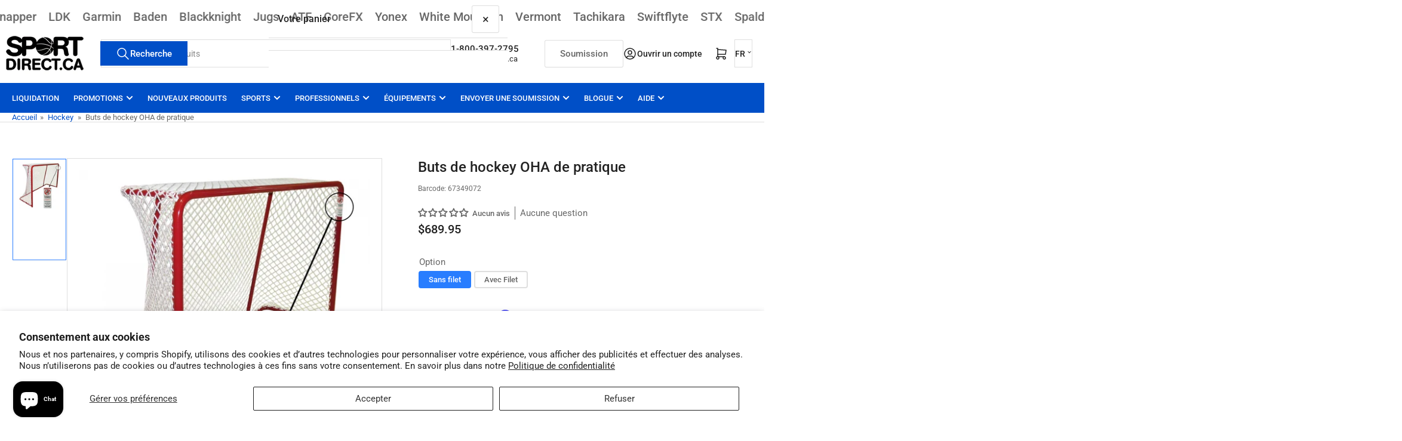

--- FILE ---
content_type: text/html; charset=utf-8
request_url: https://www.sportdirect.ca/collections/equipements-de-hockey/products/buts-de-hockey-oha-de-pratique
body_size: 129136
content:
<!doctype html>
<html
  lang="fr"
  
>
  <head>
    <meta charset="utf-8">
    <meta name="viewport" content="width=device-width, initial-scale=1">

    <title>
      Buts de hockey OHA de pratique
 &ndash; Sportdirect.ca</title>

    
    
    <!-- English site google search console, merchant & google ads -->
    <meta name="google-site-verification" content="DP4aQHSSPTEaSHDTd5opUIWYs5Ae5FpkPuJw2ZneHVI" />
    <!-- End Google site search code -->

    <!-- Code Google de la balise Francais Google Ads Conversion / Vincent -->
    <!-- Global site tag (gtag.js) - Google Ads: AW-940999641 -->
    <script async src="https://www.googletagmanager.com/gtag/js?id=AW-940999641"></script>
    <script>
      window.dataLayer = window.dataLayer || [];
      function gtag(){dataLayer.push(arguments);}
      gtag('js', new Date());

      gtag('config', 'AW-940999641');
    </script>
    
    <!-- Code Google de la balise Anglais Google Ads Conversion / Vincent -->
    <!-- Global site tag (gtag.js) - Google Ads: 706517823 -->
    <script async src="https://www.googletagmanager.com/gtag/js?id=AW-706517823"></script>
    <script>
      window.dataLayer = window.dataLayer || [];
      function gtag(){dataLayer.push(arguments);}
      gtag('js', new Date());

      gtag('config', 'AW-706517823');
    </script>
    
    <!-- End English site Google Ads Global -->

    <!-- Google tag (gtag.js) - En.sportdirect.ca Analytics GA4-->
    <script async src="https://www.googletagmanager.com/gtag/js?id=G-B0ZEHLM6V8"></script>
    <script>
      window.dataLayer = window.dataLayer || [];
      function gtag(){dataLayer.push(arguments);}
      gtag('js', new Date());
    
      gtag('config', 'G-B0ZEHLM6V8');
    </script>
    
    <!-- Google tag (gtag.js)- Google Analytics GA4 -->
    <script async src="https://www.googletagmanager.com/gtag/js?id=G-HXF022378T"></script>
    <script>
      window.dataLayer = window.dataLayer || [];
      function gtag(){dataLayer.push(arguments);}
      gtag('js', new Date());
    
      gtag('config', 'G-HXF022378T');
    </script>
    

    <!-- French site Google Search console ================================================== -->
    <meta name="google-site-verification" content="O6-wWiThWU4xeXj0ANnuHRhgdirj317hhRgFGe2byHU" />
    
    <!-- Pinterest -->
    <meta name="p:domain_verify" content="9519b6fbf1e487b1287bf75cba0ddd75"/>
    <!-- Pinterest End -->
    
    <!-- Bing Begin -->
    <meta name="msvalidate.01" content="7F5F613172DB76606F458A4E866CFB0E" />
    <!-- Bing End -->
    
    <!-- Clarity tracking code for https://www.sportdirect.ca/ -->
    <script>    (function(c,l,a,r,i,t,y){        c[a]=c[a]||function(){(c[a].q=c[a].q||[]).push(arguments)};        t=l.createElement(r);t.async=1;t.src="https://www.clarity.ms/tag/"+i+"?ref=bwt";        y=l.getElementsByTagName(r)[0];y.parentNode.insertBefore(t,y);    })(window, document, "clarity", "script", "ixv78j2kna");</script>  

    <!-- Start Linkedin Ads Global -->
    <script type="text/javascript">
    _linkedin_partner_id = "3635369";
    window._linkedin_data_partner_ids = window._linkedin_data_partner_ids || [];
    window._linkedin_data_partner_ids.push(_linkedin_partner_id);
    </script><script type="text/javascript">
    (function(l) {
    if (!l){window.lintrk = function(a,b){window.lintrk.q.push([a,b])};
    window.lintrk.q=[]}
    var s = document.getElementsByTagName("script")[0];
    var b = document.createElement("script");
    b.type = "text/javascript";b.async = true;
    b.src = "https://snap.licdn.com/li.lms-analytics/insight.min.js";
    s.parentNode.insertBefore(b, s);})(window.lintrk);
    </script>
    <noscript>
    <img height="1" width="1" style="display:none;" alt="" src="https://px.ads.linkedin.com/collect/?pid=3635369&fmt=gif" />
    </noscript>
    <!-- End Linkedin Ads Global -->
    
    
    <link rel="preconnect" href="//cdn.shopify.com" crossorigin>
    

    
      
      <link rel="preconnect" href="//fonts.shopifycdn.com" crossorigin>
      
    

    
    
      <link
        rel="preload"
        as="font"
        href="//www.sportdirect.ca/cdn/fonts/roboto/roboto_n4.2019d890f07b1852f56ce63ba45b2db45d852cba.woff2"
        type="font/woff2"
        crossorigin
      >
    
    
      <link
        rel="preload"
        as="font"
        href="//www.sportdirect.ca/cdn/fonts/roboto/roboto_n5.250d51708d76acbac296b0e21ede8f81de4e37aa.woff2"
        type="font/woff2"
        crossorigin
      >
    
    
    



<style data-shopify>
   @font-face {
  font-family: Roboto;
  font-weight: 400;
  font-style: normal;
  font-display: swap;
  src: url("//www.sportdirect.ca/cdn/fonts/roboto/roboto_n4.2019d890f07b1852f56ce63ba45b2db45d852cba.woff2") format("woff2"),
       url("//www.sportdirect.ca/cdn/fonts/roboto/roboto_n4.238690e0007583582327135619c5f7971652fa9d.woff") format("woff");
}

   @font-face {
  font-family: Roboto;
  font-weight: 700;
  font-style: normal;
  font-display: swap;
  src: url("//www.sportdirect.ca/cdn/fonts/roboto/roboto_n7.f38007a10afbbde8976c4056bfe890710d51dec2.woff2") format("woff2"),
       url("//www.sportdirect.ca/cdn/fonts/roboto/roboto_n7.94bfdd3e80c7be00e128703d245c207769d763f9.woff") format("woff");
}

   @font-face {
  font-family: Roboto;
  font-weight: 400;
  font-style: italic;
  font-display: swap;
  src: url("//www.sportdirect.ca/cdn/fonts/roboto/roboto_i4.57ce898ccda22ee84f49e6b57ae302250655e2d4.woff2") format("woff2"),
       url("//www.sportdirect.ca/cdn/fonts/roboto/roboto_i4.b21f3bd061cbcb83b824ae8c7671a82587b264bf.woff") format("woff");
}

   @font-face {
  font-family: Roboto;
  font-weight: 700;
  font-style: italic;
  font-display: swap;
  src: url("//www.sportdirect.ca/cdn/fonts/roboto/roboto_i7.7ccaf9410746f2c53340607c42c43f90a9005937.woff2") format("woff2"),
       url("//www.sportdirect.ca/cdn/fonts/roboto/roboto_i7.49ec21cdd7148292bffea74c62c0df6e93551516.woff") format("woff");
}

   @font-face {
  font-family: Roboto;
  font-weight: 500;
  font-style: normal;
  font-display: swap;
  src: url("//www.sportdirect.ca/cdn/fonts/roboto/roboto_n5.250d51708d76acbac296b0e21ede8f81de4e37aa.woff2") format("woff2"),
       url("//www.sportdirect.ca/cdn/fonts/roboto/roboto_n5.535e8c56f4cbbdea416167af50ab0ff1360a3949.woff") format("woff");
}

   @font-face {
  font-family: Roboto;
  font-weight: 700;
  font-style: normal;
  font-display: swap;
  src: url("//www.sportdirect.ca/cdn/fonts/roboto/roboto_n7.f38007a10afbbde8976c4056bfe890710d51dec2.woff2") format("woff2"),
       url("//www.sportdirect.ca/cdn/fonts/roboto/roboto_n7.94bfdd3e80c7be00e128703d245c207769d763f9.woff") format("woff");
}

   @font-face {
  font-family: Roboto;
  font-weight: 500;
  font-style: italic;
  font-display: swap;
  src: url("//www.sportdirect.ca/cdn/fonts/roboto/roboto_i5.0ae24363bf5844e2ee3295d84078d36c9bd0faf4.woff2") format("woff2"),
       url("//www.sportdirect.ca/cdn/fonts/roboto/roboto_i5.a9cdb6a43048799fe739d389c60b64059e33cf12.woff") format("woff");
}

   @font-face {
  font-family: Roboto;
  font-weight: 700;
  font-style: italic;
  font-display: swap;
  src: url("//www.sportdirect.ca/cdn/fonts/roboto/roboto_i7.7ccaf9410746f2c53340607c42c43f90a9005937.woff2") format("woff2"),
       url("//www.sportdirect.ca/cdn/fonts/roboto/roboto_i7.49ec21cdd7148292bffea74c62c0df6e93551516.woff") format("woff");
}

@font-face {
  font-family: Roboto;
  font-weight: 500;
  font-style: normal;
  font-display: swap;
  src: url("//www.sportdirect.ca/cdn/fonts/roboto/roboto_n5.250d51708d76acbac296b0e21ede8f81de4e37aa.woff2") format("woff2"),
       url("//www.sportdirect.ca/cdn/fonts/roboto/roboto_n5.535e8c56f4cbbdea416167af50ab0ff1360a3949.woff") format("woff");
}

:root {
   	--page-width: 146rem;
   	--spacing-base-1: 2rem;

   	--grid-desktop-horizontal-spacing: 20px;
   	--grid-desktop-vertical-spacing: 20px;
   	--grid-mobile-horizontal-spacing: 15px;
   	--grid-mobile-vertical-spacing: 15px;

   	--border-radius-base: 0;
   	--buttons-radius: 2px;
   	--inputs-radius: 0;
   	--inputs-border-width: 1px;
    --pagination-radius: 0;

   	--color-base-white: #fff;
   	--color-product-review-star: #ffc700;

   	--color-sale: rgba(202 65 65 / 1.0);
   	--color-sale-background: #f1cdcd;
   	--color-error: rgba(146 44 44 / 1.0);
   	--color-error-background: #f7e5e5;
   	--color-success: rgba(51 114 57 / 1.0);
   	--color-success-background: #ddf0df;
   	--color-warning: rgba(189 107 27 / 1.0);
   	--color-warning-background: #f8e1cb;
   	--color-preorder: rgba(40 125 255 / 1.0);
   	--color-preorder-background: #e5efff;
   	--color-backorder: rgba(51 114 57 / 1.0);
   	--color-backorder-background: #ddf0df;
   	--color-price: 35 35 35 / 1.0;
   	--color-price-discounted: 103 103 103 / 1.0;
   	--color-price-discounted-final: 35 35 35 / 1.0;

   	--font-body-family: Roboto, sans-serif;
   	--font-body-style: normal;
   	--font-body-weight: 400;
   	--font-bolder-weight: 500;

   	--font-heading-family: Roboto, sans-serif;
   	--font-heading-style: normal;
   	--font-heading-weight: 500;

   	--font-body-scale: 1.0;
   	--font-heading-scale: 1.0;
   	--font-heading-spacing: 0.0em;
   	--font-heading-transform: none;
   	--font-product-price-scale: 1.0;
   	--font-product-price-grid-scale: 1.0;

   	--font-buttons-family: Roboto,sans-serif;
   	--font-buttons-transform: none;

   	--font-badges-transform: uppercase;
   }

  
  	

  	:root,
  	.color-background-1 {
  		--color-background: 255 255 255 / 1.0;
  		--color-foreground: 103 103 103 / 1.0;
  		--color-foreground-alt: 35 35 35 / 1.0;
  		--color-border: 223 223 223 / 1.0;
  		--color-box-shadow: 223 223 223 / 0.2;
  		--color-accent-1: 0 79 199 / 1.0;
  		--color-accent-2: 40 125 255 / 1.0;
  		--color-button: 0 79 199 / 1.0;
  		--color-button-text: 255 255 255 / 1.0;
  		--color-secondary-button: 40 125 255 / 1.0;
  		--color-secondary-button-text: 255 255 255 / 1.0;

  	  --color-product-cards-background: 255 255 255 / 1.0;
  	  --color-product-cards-foreground: 103 103 103 / 1.0;
  	  --color-product-cards-foreground-alt: 35 35 35 / 1.0;
  	  --color-product-cards-border: 223 223 223 / 1.0;
  	  --color-product-cards-box-shadow: 223 223 223 / 0.2;
  	  --color-product-cards-price: 35 35 35 / 1.0;
  	  --color-product-cards-price-discount: 103 103 103 / 1.0;
  	  --color-product-cards-price-discount-final: 35 35 35 / 1.0;

  	  --color-inputs-background: 255 255 255 / 1.0;
  	  --color-inputs-foreground: 103 103 103 / 1.0;
  	  --color-inputs-border: 223 223 223 / 1.0;
  	  --color-inputs-box-shadow: 223 223 223 / 0.2;

  	  --color-aux-background: 255 255 255 / 1.0;
  	  --color-aux-foreground: 35 35 35 / 1.0;
  	  --color-aux-border: 223 223 223 / 1.0;
  	  --color-aux-box-shadow: 223 223 223 / 0.2;
  	}

    .color-button-background-1 {
      --color-button: 0 79 199 / 1.0;
      --color-button-text: 255 255 255 / 1.0;
      --color-secondary-button: 40 125 255 / 1.0;
      --color-secondary-button-text: 255 255 255 / 1.0;
    }
  
  	

  	
  	.color-background-2 {
  		--color-background: 248 248 248 / 1.0;
  		--color-foreground: 103 103 103 / 1.0;
  		--color-foreground-alt: 35 35 35 / 1.0;
  		--color-border: 223 223 223 / 1.0;
  		--color-box-shadow: 223 223 223 / 0.2;
  		--color-accent-1: 0 79 199 / 1.0;
  		--color-accent-2: 40 125 255 / 1.0;
  		--color-button: 0 79 199 / 1.0;
  		--color-button-text: 255 255 255 / 1.0;
  		--color-secondary-button: 40 125 255 / 1.0;
  		--color-secondary-button-text: 255 255 255 / 1.0;

  	  --color-product-cards-background: 255 255 255 / 1.0;
  	  --color-product-cards-foreground: 103 103 103 / 1.0;
  	  --color-product-cards-foreground-alt: 35 35 35 / 1.0;
  	  --color-product-cards-border: 223 223 223 / 1.0;
  	  --color-product-cards-box-shadow: 223 223 223 / 0.2;
  	  --color-product-cards-price: 35 35 35 / 1.0;
  	  --color-product-cards-price-discount: 103 103 103 / 1.0;
  	  --color-product-cards-price-discount-final: 35 35 35 / 1.0;

  	  --color-inputs-background: 255 255 255 / 1.0;
  	  --color-inputs-foreground: 103 103 103 / 1.0;
  	  --color-inputs-border: 223 223 223 / 1.0;
  	  --color-inputs-box-shadow: 223 223 223 / 0.2;

  	  --color-aux-background: 255 255 255 / 1.0;
  	  --color-aux-foreground: 35 35 35 / 1.0;
  	  --color-aux-border: 223 223 223 / 1.0;
  	  --color-aux-box-shadow: 223 223 223 / 0.2;
  	}

    .color-button-background-2 {
      --color-button: 0 79 199 / 1.0;
      --color-button-text: 255 255 255 / 1.0;
      --color-secondary-button: 40 125 255 / 1.0;
      --color-secondary-button-text: 255 255 255 / 1.0;
    }
  
  	

  	
  	.color-accent-1 {
  		--color-background: 0 79 199 / 1.0;
  		--color-foreground: 255 255 255 / 1.0;
  		--color-foreground-alt: 255 255 255 / 1.0;
  		--color-border: 255 255 255 / 0.2;
  		--color-box-shadow: 255 255 255 / 0.2;
  		--color-accent-1: 255 255 255 / 1.0;
  		--color-accent-2: 40 125 255 / 1.0;
  		--color-button: 40 125 255 / 1.0;
  		--color-button-text: 255 255 255 / 1.0;
  		--color-secondary-button: 255 255 255 / 1.0;
  		--color-secondary-button-text: 40 125 255 / 1.0;

  	  --color-product-cards-background: 255 255 255 / 1.0;
  	  --color-product-cards-foreground: 103 103 103 / 1.0;
  	  --color-product-cards-foreground-alt: 35 35 35 / 1.0;
  	  --color-product-cards-border: 223 223 223 / 1.0;
  	  --color-product-cards-box-shadow: 223 223 223 / 0.2;
  	  --color-product-cards-price: 35 35 35 / 1.0;
  	  --color-product-cards-price-discount: 103 103 103 / 1.0;
  	  --color-product-cards-price-discount-final: 35 35 35 / 1.0;

  	  --color-inputs-background: 255 255 255 / 1.0;
  	  --color-inputs-foreground: 103 103 103 / 1.0;
  	  --color-inputs-border: 223 223 223 / 1.0;
  	  --color-inputs-box-shadow: 223 223 223 / 0.2;

  	  --color-aux-background: 255 255 255 / 1.0;
  	  --color-aux-foreground: 35 35 35 / 1.0;
  	  --color-aux-border: 223 223 223 / 1.0;
  	  --color-aux-box-shadow: 223 223 223 / 0.2;
  	}

    .color-button-accent-1 {
      --color-button: 40 125 255 / 1.0;
      --color-button-text: 255 255 255 / 1.0;
      --color-secondary-button: 255 255 255 / 1.0;
      --color-secondary-button-text: 40 125 255 / 1.0;
    }
  
  	

  	
  	.color-accent-2 {
  		--color-background: 40 125 255 / 1.0;
  		--color-foreground: 255 255 255 / 1.0;
  		--color-foreground-alt: 255 255 255 / 1.0;
  		--color-border: 255 255 255 / 0.25;
  		--color-box-shadow: 255 255 255 / 0.2;
  		--color-accent-1: 255 255 255 / 1.0;
  		--color-accent-2: 0 79 199 / 1.0;
  		--color-button: 0 79 199 / 1.0;
  		--color-button-text: 255 255 255 / 1.0;
  		--color-secondary-button: 255 255 255 / 1.0;
  		--color-secondary-button-text: 0 79 199 / 1.0;

  	  --color-product-cards-background: 255 255 255 / 1.0;
  	  --color-product-cards-foreground: 103 103 103 / 1.0;
  	  --color-product-cards-foreground-alt: 35 35 35 / 1.0;
  	  --color-product-cards-border: 223 223 223 / 1.0;
  	  --color-product-cards-box-shadow: 223 223 223 / 0.2;
  	  --color-product-cards-price: 35 35 35 / 1.0;
  	  --color-product-cards-price-discount: 103 103 103 / 1.0;
  	  --color-product-cards-price-discount-final: 35 35 35 / 1.0;

  	  --color-inputs-background: 255 255 255 / 1.0;
  	  --color-inputs-foreground: 103 103 103 / 1.0;
  	  --color-inputs-border: 223 223 223 / 1.0;
  	  --color-inputs-box-shadow: 223 223 223 / 0.2;

  	  --color-aux-background: 255 255 255 / 1.0;
  	  --color-aux-foreground: 35 35 35 / 1.0;
  	  --color-aux-border: 223 223 223 / 1.0;
  	  --color-aux-box-shadow: 223 223 223 / 0.2;
  	}

    .color-button-accent-2 {
      --color-button: 0 79 199 / 1.0;
      --color-button-text: 255 255 255 / 1.0;
      --color-secondary-button: 255 255 255 / 1.0;
      --color-secondary-button-text: 0 79 199 / 1.0;
    }
  
  	

  	
  	.color-accent-3 {
  		--color-background: 35 35 35 / 1.0;
  		--color-foreground: 255 255 255 / 1.0;
  		--color-foreground-alt: 255 255 255 / 1.0;
  		--color-border: 255 255 255 / 0.1;
  		--color-box-shadow: 255 255 255 / 0.2;
  		--color-accent-1: 255 255 255 / 1.0;
  		--color-accent-2: 0 79 199 / 1.0;
  		--color-button: 0 79 199 / 1.0;
  		--color-button-text: 255 255 255 / 1.0;
  		--color-secondary-button: 40 125 255 / 1.0;
  		--color-secondary-button-text: 255 255 255 / 1.0;

  	  --color-product-cards-background: 255 255 255 / 1.0;
  	  --color-product-cards-foreground: 103 103 103 / 1.0;
  	  --color-product-cards-foreground-alt: 35 35 35 / 1.0;
  	  --color-product-cards-border: 223 223 223 / 1.0;
  	  --color-product-cards-box-shadow: 223 223 223 / 0.2;
  	  --color-product-cards-price: 35 35 35 / 1.0;
  	  --color-product-cards-price-discount: 103 103 103 / 1.0;
  	  --color-product-cards-price-discount-final: 35 35 35 / 1.0;

  	  --color-inputs-background: 255 255 255 / 1.0;
  	  --color-inputs-foreground: 103 103 103 / 1.0;
  	  --color-inputs-border: 223 223 223 / 1.0;
  	  --color-inputs-box-shadow: 223 223 223 / 0.2;

  	  --color-aux-background: 255 255 255 / 1.0;
  	  --color-aux-foreground: 35 35 35 / 1.0;
  	  --color-aux-border: 223 223 223 / 1.0;
  	  --color-aux-box-shadow: 223 223 223 / 0.2;
  	}

    .color-button-accent-3 {
      --color-button: 0 79 199 / 1.0;
      --color-button-text: 255 255 255 / 1.0;
      --color-secondary-button: 40 125 255 / 1.0;
      --color-secondary-button-text: 255 255 255 / 1.0;
    }
  

  body, .color-background-1, .color-background-2, .color-accent-1, .color-accent-2, .color-accent-3 {
  	color: rgba(var(--color-foreground));
  	background-color: rgba(var(--color-background));
  }
</style>


    <style>
      html {
        box-sizing: border-box;
        -ms-overflow-style: scrollbar;
        -webkit-tap-highlight-color: rgba(0, 0, 0, 0);
        height: 100%;
        font-size: calc(var(--font-body-scale) * 62.5%);
        scroll-behavior: smooth;
        line-height: 1.15;
        -webkit-text-size-adjust: 100%;
      }

      * {
        box-sizing: inherit;
      }

      *::before,
      *::after {
        box-sizing: inherit;
      }

      body {
        min-height: 100%;
        font-size: 1.5rem;
        line-height: calc(1 + 0.6 / var(--font-body-scale));
        font-family: var(--font-body-family);
        font-style: var(--font-body-style);
        font-weight: var(--font-body-weight);
        text-transform: none;
        -webkit-font-smoothing: antialiased;
        -moz-osx-font-smoothing: grayscale;
        word-wrap: break-word;
        overflow-wrap: break-word;
        margin: 0;
      }

      .drawer {
        position: fixed;
        top: 0;
        inset-inline-end: 0;
        height: 100dvh;
        width: 85vw;
        max-width: 40rem;
        transform: translateX(calc(100% + 5rem));
      }

      [dir='rtl'] .drawer {
        transform: translateX(calc(-100% - 5rem));
      }

      .dropdown-list-wrap {
        visibility: hidden;
        opacity: 0;
      }

      .breadcrumb {
        display: none;
      }

      @media (min-width: 990px) {
        .breadcrumb {
          display: block;
        }
      }

      slideshow-component {
        display: block;
        height: auto;
        overflow: visible;
      }

      .slideshow {
        position: relative;
        display: block;
        overflow: hidden;
      }

      .slideshow-slide {
        position: relative;
        width: 100%;
        display: block;
        flex: none;
      }
    </style>

    <link href="//www.sportdirect.ca/cdn/shop/t/42/assets/base.css?v=108248743814111610461760667547" rel="stylesheet" type="text/css" media="all" />

    <script src="//www.sportdirect.ca/cdn/shop/t/42/assets/pubsub.js?v=73917151684401660251760667547" defer="defer"></script>
    <script src="//www.sportdirect.ca/cdn/shop/t/42/assets/scripts.js?v=121769601428900086381760667547" defer="defer"></script>

    <script>window.performance && window.performance.mark && window.performance.mark('shopify.content_for_header.start');</script><meta name="google-site-verification" content="O6-wWiThWU4xeXj0ANnuHRhgdirj317hhRgFGe2byHU">
<meta name="facebook-domain-verification" content="2ctzrxjky7s1nnt1mtzc8w9inmyeht">
<meta id="shopify-digital-wallet" name="shopify-digital-wallet" content="/12335544/digital_wallets/dialog">
<meta name="shopify-checkout-api-token" content="35d91387782812220366006b0480ec14">
<meta id="in-context-paypal-metadata" data-shop-id="12335544" data-venmo-supported="false" data-environment="production" data-locale="fr_FR" data-paypal-v4="true" data-currency="CAD">
<link rel="alternate" hreflang="x-default" href="https://en.sportdirect.ca/products/oha-practice-hockey-goals">
<link rel="alternate" hreflang="en" href="https://en.sportdirect.ca/products/oha-practice-hockey-goals">
<link rel="alternate" hreflang="fr-CA" href="https://www.sportdirect.ca/products/buts-de-hockey-oha-de-pratique">
<link rel="alternate" hreflang="fr-AC" href="https://www.sportdirect.ca/products/buts-de-hockey-oha-de-pratique">
<link rel="alternate" hreflang="fr-AD" href="https://www.sportdirect.ca/products/buts-de-hockey-oha-de-pratique">
<link rel="alternate" hreflang="fr-AE" href="https://www.sportdirect.ca/products/buts-de-hockey-oha-de-pratique">
<link rel="alternate" hreflang="fr-AF" href="https://www.sportdirect.ca/products/buts-de-hockey-oha-de-pratique">
<link rel="alternate" hreflang="fr-AG" href="https://www.sportdirect.ca/products/buts-de-hockey-oha-de-pratique">
<link rel="alternate" hreflang="fr-AI" href="https://www.sportdirect.ca/products/buts-de-hockey-oha-de-pratique">
<link rel="alternate" hreflang="fr-AL" href="https://www.sportdirect.ca/products/buts-de-hockey-oha-de-pratique">
<link rel="alternate" hreflang="fr-AM" href="https://www.sportdirect.ca/products/buts-de-hockey-oha-de-pratique">
<link rel="alternate" hreflang="fr-AO" href="https://www.sportdirect.ca/products/buts-de-hockey-oha-de-pratique">
<link rel="alternate" hreflang="fr-AR" href="https://www.sportdirect.ca/products/buts-de-hockey-oha-de-pratique">
<link rel="alternate" hreflang="fr-AT" href="https://www.sportdirect.ca/products/buts-de-hockey-oha-de-pratique">
<link rel="alternate" hreflang="fr-AU" href="https://www.sportdirect.ca/products/buts-de-hockey-oha-de-pratique">
<link rel="alternate" hreflang="fr-AW" href="https://www.sportdirect.ca/products/buts-de-hockey-oha-de-pratique">
<link rel="alternate" hreflang="fr-AX" href="https://www.sportdirect.ca/products/buts-de-hockey-oha-de-pratique">
<link rel="alternate" hreflang="fr-AZ" href="https://www.sportdirect.ca/products/buts-de-hockey-oha-de-pratique">
<link rel="alternate" hreflang="fr-BA" href="https://www.sportdirect.ca/products/buts-de-hockey-oha-de-pratique">
<link rel="alternate" hreflang="fr-BB" href="https://www.sportdirect.ca/products/buts-de-hockey-oha-de-pratique">
<link rel="alternate" hreflang="fr-BD" href="https://www.sportdirect.ca/products/buts-de-hockey-oha-de-pratique">
<link rel="alternate" hreflang="fr-BE" href="https://www.sportdirect.ca/products/buts-de-hockey-oha-de-pratique">
<link rel="alternate" hreflang="fr-BF" href="https://www.sportdirect.ca/products/buts-de-hockey-oha-de-pratique">
<link rel="alternate" hreflang="fr-BG" href="https://www.sportdirect.ca/products/buts-de-hockey-oha-de-pratique">
<link rel="alternate" hreflang="fr-BH" href="https://www.sportdirect.ca/products/buts-de-hockey-oha-de-pratique">
<link rel="alternate" hreflang="fr-BI" href="https://www.sportdirect.ca/products/buts-de-hockey-oha-de-pratique">
<link rel="alternate" hreflang="fr-BJ" href="https://www.sportdirect.ca/products/buts-de-hockey-oha-de-pratique">
<link rel="alternate" hreflang="fr-BL" href="https://www.sportdirect.ca/products/buts-de-hockey-oha-de-pratique">
<link rel="alternate" hreflang="fr-BM" href="https://www.sportdirect.ca/products/buts-de-hockey-oha-de-pratique">
<link rel="alternate" hreflang="fr-BN" href="https://www.sportdirect.ca/products/buts-de-hockey-oha-de-pratique">
<link rel="alternate" hreflang="fr-BO" href="https://www.sportdirect.ca/products/buts-de-hockey-oha-de-pratique">
<link rel="alternate" hreflang="fr-BQ" href="https://www.sportdirect.ca/products/buts-de-hockey-oha-de-pratique">
<link rel="alternate" hreflang="fr-BR" href="https://www.sportdirect.ca/products/buts-de-hockey-oha-de-pratique">
<link rel="alternate" hreflang="fr-BS" href="https://www.sportdirect.ca/products/buts-de-hockey-oha-de-pratique">
<link rel="alternate" hreflang="fr-BT" href="https://www.sportdirect.ca/products/buts-de-hockey-oha-de-pratique">
<link rel="alternate" hreflang="fr-BW" href="https://www.sportdirect.ca/products/buts-de-hockey-oha-de-pratique">
<link rel="alternate" hreflang="fr-BY" href="https://www.sportdirect.ca/products/buts-de-hockey-oha-de-pratique">
<link rel="alternate" hreflang="fr-BZ" href="https://www.sportdirect.ca/products/buts-de-hockey-oha-de-pratique">
<link rel="alternate" hreflang="fr-CC" href="https://www.sportdirect.ca/products/buts-de-hockey-oha-de-pratique">
<link rel="alternate" hreflang="fr-CD" href="https://www.sportdirect.ca/products/buts-de-hockey-oha-de-pratique">
<link rel="alternate" hreflang="fr-CF" href="https://www.sportdirect.ca/products/buts-de-hockey-oha-de-pratique">
<link rel="alternate" hreflang="fr-CG" href="https://www.sportdirect.ca/products/buts-de-hockey-oha-de-pratique">
<link rel="alternate" hreflang="fr-CH" href="https://www.sportdirect.ca/products/buts-de-hockey-oha-de-pratique">
<link rel="alternate" hreflang="fr-CI" href="https://www.sportdirect.ca/products/buts-de-hockey-oha-de-pratique">
<link rel="alternate" hreflang="fr-CK" href="https://www.sportdirect.ca/products/buts-de-hockey-oha-de-pratique">
<link rel="alternate" hreflang="fr-CL" href="https://www.sportdirect.ca/products/buts-de-hockey-oha-de-pratique">
<link rel="alternate" hreflang="fr-CM" href="https://www.sportdirect.ca/products/buts-de-hockey-oha-de-pratique">
<link rel="alternate" hreflang="fr-CN" href="https://www.sportdirect.ca/products/buts-de-hockey-oha-de-pratique">
<link rel="alternate" hreflang="fr-CO" href="https://www.sportdirect.ca/products/buts-de-hockey-oha-de-pratique">
<link rel="alternate" hreflang="fr-CR" href="https://www.sportdirect.ca/products/buts-de-hockey-oha-de-pratique">
<link rel="alternate" hreflang="fr-CV" href="https://www.sportdirect.ca/products/buts-de-hockey-oha-de-pratique">
<link rel="alternate" hreflang="fr-CW" href="https://www.sportdirect.ca/products/buts-de-hockey-oha-de-pratique">
<link rel="alternate" hreflang="fr-CX" href="https://www.sportdirect.ca/products/buts-de-hockey-oha-de-pratique">
<link rel="alternate" hreflang="fr-CY" href="https://www.sportdirect.ca/products/buts-de-hockey-oha-de-pratique">
<link rel="alternate" hreflang="fr-CZ" href="https://www.sportdirect.ca/products/buts-de-hockey-oha-de-pratique">
<link rel="alternate" hreflang="fr-DE" href="https://www.sportdirect.ca/products/buts-de-hockey-oha-de-pratique">
<link rel="alternate" hreflang="fr-DJ" href="https://www.sportdirect.ca/products/buts-de-hockey-oha-de-pratique">
<link rel="alternate" hreflang="fr-DK" href="https://www.sportdirect.ca/products/buts-de-hockey-oha-de-pratique">
<link rel="alternate" hreflang="fr-DM" href="https://www.sportdirect.ca/products/buts-de-hockey-oha-de-pratique">
<link rel="alternate" hreflang="fr-DO" href="https://www.sportdirect.ca/products/buts-de-hockey-oha-de-pratique">
<link rel="alternate" hreflang="fr-DZ" href="https://www.sportdirect.ca/products/buts-de-hockey-oha-de-pratique">
<link rel="alternate" hreflang="fr-EC" href="https://www.sportdirect.ca/products/buts-de-hockey-oha-de-pratique">
<link rel="alternate" hreflang="fr-EE" href="https://www.sportdirect.ca/products/buts-de-hockey-oha-de-pratique">
<link rel="alternate" hreflang="fr-EG" href="https://www.sportdirect.ca/products/buts-de-hockey-oha-de-pratique">
<link rel="alternate" hreflang="fr-EH" href="https://www.sportdirect.ca/products/buts-de-hockey-oha-de-pratique">
<link rel="alternate" hreflang="fr-ER" href="https://www.sportdirect.ca/products/buts-de-hockey-oha-de-pratique">
<link rel="alternate" hreflang="fr-ES" href="https://www.sportdirect.ca/products/buts-de-hockey-oha-de-pratique">
<link rel="alternate" hreflang="fr-ET" href="https://www.sportdirect.ca/products/buts-de-hockey-oha-de-pratique">
<link rel="alternate" hreflang="fr-FI" href="https://www.sportdirect.ca/products/buts-de-hockey-oha-de-pratique">
<link rel="alternate" hreflang="fr-FJ" href="https://www.sportdirect.ca/products/buts-de-hockey-oha-de-pratique">
<link rel="alternate" hreflang="fr-FK" href="https://www.sportdirect.ca/products/buts-de-hockey-oha-de-pratique">
<link rel="alternate" hreflang="fr-FO" href="https://www.sportdirect.ca/products/buts-de-hockey-oha-de-pratique">
<link rel="alternate" hreflang="fr-FR" href="https://www.sportdirect.ca/products/buts-de-hockey-oha-de-pratique">
<link rel="alternate" hreflang="fr-GA" href="https://www.sportdirect.ca/products/buts-de-hockey-oha-de-pratique">
<link rel="alternate" hreflang="fr-GB" href="https://www.sportdirect.ca/products/buts-de-hockey-oha-de-pratique">
<link rel="alternate" hreflang="fr-GD" href="https://www.sportdirect.ca/products/buts-de-hockey-oha-de-pratique">
<link rel="alternate" hreflang="fr-GE" href="https://www.sportdirect.ca/products/buts-de-hockey-oha-de-pratique">
<link rel="alternate" hreflang="fr-GF" href="https://www.sportdirect.ca/products/buts-de-hockey-oha-de-pratique">
<link rel="alternate" hreflang="fr-GG" href="https://www.sportdirect.ca/products/buts-de-hockey-oha-de-pratique">
<link rel="alternate" hreflang="fr-GH" href="https://www.sportdirect.ca/products/buts-de-hockey-oha-de-pratique">
<link rel="alternate" hreflang="fr-GI" href="https://www.sportdirect.ca/products/buts-de-hockey-oha-de-pratique">
<link rel="alternate" hreflang="fr-GL" href="https://www.sportdirect.ca/products/buts-de-hockey-oha-de-pratique">
<link rel="alternate" hreflang="fr-GM" href="https://www.sportdirect.ca/products/buts-de-hockey-oha-de-pratique">
<link rel="alternate" hreflang="fr-GN" href="https://www.sportdirect.ca/products/buts-de-hockey-oha-de-pratique">
<link rel="alternate" hreflang="fr-GP" href="https://www.sportdirect.ca/products/buts-de-hockey-oha-de-pratique">
<link rel="alternate" hreflang="fr-GQ" href="https://www.sportdirect.ca/products/buts-de-hockey-oha-de-pratique">
<link rel="alternate" hreflang="fr-GR" href="https://www.sportdirect.ca/products/buts-de-hockey-oha-de-pratique">
<link rel="alternate" hreflang="fr-GS" href="https://www.sportdirect.ca/products/buts-de-hockey-oha-de-pratique">
<link rel="alternate" hreflang="fr-GT" href="https://www.sportdirect.ca/products/buts-de-hockey-oha-de-pratique">
<link rel="alternate" hreflang="fr-GW" href="https://www.sportdirect.ca/products/buts-de-hockey-oha-de-pratique">
<link rel="alternate" hreflang="fr-GY" href="https://www.sportdirect.ca/products/buts-de-hockey-oha-de-pratique">
<link rel="alternate" hreflang="fr-HK" href="https://www.sportdirect.ca/products/buts-de-hockey-oha-de-pratique">
<link rel="alternate" hreflang="fr-HN" href="https://www.sportdirect.ca/products/buts-de-hockey-oha-de-pratique">
<link rel="alternate" hreflang="fr-HR" href="https://www.sportdirect.ca/products/buts-de-hockey-oha-de-pratique">
<link rel="alternate" hreflang="fr-HT" href="https://www.sportdirect.ca/products/buts-de-hockey-oha-de-pratique">
<link rel="alternate" hreflang="fr-HU" href="https://www.sportdirect.ca/products/buts-de-hockey-oha-de-pratique">
<link rel="alternate" hreflang="fr-ID" href="https://www.sportdirect.ca/products/buts-de-hockey-oha-de-pratique">
<link rel="alternate" hreflang="fr-IE" href="https://www.sportdirect.ca/products/buts-de-hockey-oha-de-pratique">
<link rel="alternate" hreflang="fr-IL" href="https://www.sportdirect.ca/products/buts-de-hockey-oha-de-pratique">
<link rel="alternate" hreflang="fr-IM" href="https://www.sportdirect.ca/products/buts-de-hockey-oha-de-pratique">
<link rel="alternate" hreflang="fr-IN" href="https://www.sportdirect.ca/products/buts-de-hockey-oha-de-pratique">
<link rel="alternate" hreflang="fr-IO" href="https://www.sportdirect.ca/products/buts-de-hockey-oha-de-pratique">
<link rel="alternate" hreflang="fr-IQ" href="https://www.sportdirect.ca/products/buts-de-hockey-oha-de-pratique">
<link rel="alternate" hreflang="fr-IS" href="https://www.sportdirect.ca/products/buts-de-hockey-oha-de-pratique">
<link rel="alternate" hreflang="fr-IT" href="https://www.sportdirect.ca/products/buts-de-hockey-oha-de-pratique">
<link rel="alternate" hreflang="fr-JE" href="https://www.sportdirect.ca/products/buts-de-hockey-oha-de-pratique">
<link rel="alternate" hreflang="fr-JM" href="https://www.sportdirect.ca/products/buts-de-hockey-oha-de-pratique">
<link rel="alternate" hreflang="fr-JO" href="https://www.sportdirect.ca/products/buts-de-hockey-oha-de-pratique">
<link rel="alternate" hreflang="fr-JP" href="https://www.sportdirect.ca/products/buts-de-hockey-oha-de-pratique">
<link rel="alternate" hreflang="fr-KE" href="https://www.sportdirect.ca/products/buts-de-hockey-oha-de-pratique">
<link rel="alternate" hreflang="fr-KG" href="https://www.sportdirect.ca/products/buts-de-hockey-oha-de-pratique">
<link rel="alternate" hreflang="fr-KH" href="https://www.sportdirect.ca/products/buts-de-hockey-oha-de-pratique">
<link rel="alternate" hreflang="fr-KI" href="https://www.sportdirect.ca/products/buts-de-hockey-oha-de-pratique">
<link rel="alternate" hreflang="fr-KM" href="https://www.sportdirect.ca/products/buts-de-hockey-oha-de-pratique">
<link rel="alternate" hreflang="fr-KN" href="https://www.sportdirect.ca/products/buts-de-hockey-oha-de-pratique">
<link rel="alternate" hreflang="fr-KR" href="https://www.sportdirect.ca/products/buts-de-hockey-oha-de-pratique">
<link rel="alternate" hreflang="fr-KW" href="https://www.sportdirect.ca/products/buts-de-hockey-oha-de-pratique">
<link rel="alternate" hreflang="fr-KY" href="https://www.sportdirect.ca/products/buts-de-hockey-oha-de-pratique">
<link rel="alternate" hreflang="fr-KZ" href="https://www.sportdirect.ca/products/buts-de-hockey-oha-de-pratique">
<link rel="alternate" hreflang="fr-LA" href="https://www.sportdirect.ca/products/buts-de-hockey-oha-de-pratique">
<link rel="alternate" hreflang="fr-LB" href="https://www.sportdirect.ca/products/buts-de-hockey-oha-de-pratique">
<link rel="alternate" hreflang="fr-LC" href="https://www.sportdirect.ca/products/buts-de-hockey-oha-de-pratique">
<link rel="alternate" hreflang="fr-LI" href="https://www.sportdirect.ca/products/buts-de-hockey-oha-de-pratique">
<link rel="alternate" hreflang="fr-LK" href="https://www.sportdirect.ca/products/buts-de-hockey-oha-de-pratique">
<link rel="alternate" hreflang="fr-LR" href="https://www.sportdirect.ca/products/buts-de-hockey-oha-de-pratique">
<link rel="alternate" hreflang="fr-LS" href="https://www.sportdirect.ca/products/buts-de-hockey-oha-de-pratique">
<link rel="alternate" hreflang="fr-LT" href="https://www.sportdirect.ca/products/buts-de-hockey-oha-de-pratique">
<link rel="alternate" hreflang="fr-LU" href="https://www.sportdirect.ca/products/buts-de-hockey-oha-de-pratique">
<link rel="alternate" hreflang="fr-LV" href="https://www.sportdirect.ca/products/buts-de-hockey-oha-de-pratique">
<link rel="alternate" hreflang="fr-LY" href="https://www.sportdirect.ca/products/buts-de-hockey-oha-de-pratique">
<link rel="alternate" hreflang="fr-MA" href="https://www.sportdirect.ca/products/buts-de-hockey-oha-de-pratique">
<link rel="alternate" hreflang="fr-MC" href="https://www.sportdirect.ca/products/buts-de-hockey-oha-de-pratique">
<link rel="alternate" hreflang="fr-MD" href="https://www.sportdirect.ca/products/buts-de-hockey-oha-de-pratique">
<link rel="alternate" hreflang="fr-ME" href="https://www.sportdirect.ca/products/buts-de-hockey-oha-de-pratique">
<link rel="alternate" hreflang="fr-MF" href="https://www.sportdirect.ca/products/buts-de-hockey-oha-de-pratique">
<link rel="alternate" hreflang="fr-MG" href="https://www.sportdirect.ca/products/buts-de-hockey-oha-de-pratique">
<link rel="alternate" hreflang="fr-MK" href="https://www.sportdirect.ca/products/buts-de-hockey-oha-de-pratique">
<link rel="alternate" hreflang="fr-ML" href="https://www.sportdirect.ca/products/buts-de-hockey-oha-de-pratique">
<link rel="alternate" hreflang="fr-MM" href="https://www.sportdirect.ca/products/buts-de-hockey-oha-de-pratique">
<link rel="alternate" hreflang="fr-MN" href="https://www.sportdirect.ca/products/buts-de-hockey-oha-de-pratique">
<link rel="alternate" hreflang="fr-MO" href="https://www.sportdirect.ca/products/buts-de-hockey-oha-de-pratique">
<link rel="alternate" hreflang="fr-MQ" href="https://www.sportdirect.ca/products/buts-de-hockey-oha-de-pratique">
<link rel="alternate" hreflang="fr-MR" href="https://www.sportdirect.ca/products/buts-de-hockey-oha-de-pratique">
<link rel="alternate" hreflang="fr-MS" href="https://www.sportdirect.ca/products/buts-de-hockey-oha-de-pratique">
<link rel="alternate" hreflang="fr-MT" href="https://www.sportdirect.ca/products/buts-de-hockey-oha-de-pratique">
<link rel="alternate" hreflang="fr-MU" href="https://www.sportdirect.ca/products/buts-de-hockey-oha-de-pratique">
<link rel="alternate" hreflang="fr-MV" href="https://www.sportdirect.ca/products/buts-de-hockey-oha-de-pratique">
<link rel="alternate" hreflang="fr-MW" href="https://www.sportdirect.ca/products/buts-de-hockey-oha-de-pratique">
<link rel="alternate" hreflang="fr-MX" href="https://www.sportdirect.ca/products/buts-de-hockey-oha-de-pratique">
<link rel="alternate" hreflang="fr-MY" href="https://www.sportdirect.ca/products/buts-de-hockey-oha-de-pratique">
<link rel="alternate" hreflang="fr-MZ" href="https://www.sportdirect.ca/products/buts-de-hockey-oha-de-pratique">
<link rel="alternate" hreflang="fr-NA" href="https://www.sportdirect.ca/products/buts-de-hockey-oha-de-pratique">
<link rel="alternate" hreflang="fr-NC" href="https://www.sportdirect.ca/products/buts-de-hockey-oha-de-pratique">
<link rel="alternate" hreflang="fr-NE" href="https://www.sportdirect.ca/products/buts-de-hockey-oha-de-pratique">
<link rel="alternate" hreflang="fr-NF" href="https://www.sportdirect.ca/products/buts-de-hockey-oha-de-pratique">
<link rel="alternate" hreflang="fr-NG" href="https://www.sportdirect.ca/products/buts-de-hockey-oha-de-pratique">
<link rel="alternate" hreflang="fr-NI" href="https://www.sportdirect.ca/products/buts-de-hockey-oha-de-pratique">
<link rel="alternate" hreflang="fr-NL" href="https://www.sportdirect.ca/products/buts-de-hockey-oha-de-pratique">
<link rel="alternate" hreflang="fr-NO" href="https://www.sportdirect.ca/products/buts-de-hockey-oha-de-pratique">
<link rel="alternate" hreflang="fr-NP" href="https://www.sportdirect.ca/products/buts-de-hockey-oha-de-pratique">
<link rel="alternate" hreflang="fr-NR" href="https://www.sportdirect.ca/products/buts-de-hockey-oha-de-pratique">
<link rel="alternate" hreflang="fr-NU" href="https://www.sportdirect.ca/products/buts-de-hockey-oha-de-pratique">
<link rel="alternate" hreflang="fr-NZ" href="https://www.sportdirect.ca/products/buts-de-hockey-oha-de-pratique">
<link rel="alternate" hreflang="fr-OM" href="https://www.sportdirect.ca/products/buts-de-hockey-oha-de-pratique">
<link rel="alternate" hreflang="fr-PA" href="https://www.sportdirect.ca/products/buts-de-hockey-oha-de-pratique">
<link rel="alternate" hreflang="fr-PE" href="https://www.sportdirect.ca/products/buts-de-hockey-oha-de-pratique">
<link rel="alternate" hreflang="fr-PF" href="https://www.sportdirect.ca/products/buts-de-hockey-oha-de-pratique">
<link rel="alternate" hreflang="fr-PG" href="https://www.sportdirect.ca/products/buts-de-hockey-oha-de-pratique">
<link rel="alternate" hreflang="fr-PH" href="https://www.sportdirect.ca/products/buts-de-hockey-oha-de-pratique">
<link rel="alternate" hreflang="fr-PK" href="https://www.sportdirect.ca/products/buts-de-hockey-oha-de-pratique">
<link rel="alternate" hreflang="fr-PL" href="https://www.sportdirect.ca/products/buts-de-hockey-oha-de-pratique">
<link rel="alternate" hreflang="fr-PM" href="https://www.sportdirect.ca/products/buts-de-hockey-oha-de-pratique">
<link rel="alternate" hreflang="fr-PN" href="https://www.sportdirect.ca/products/buts-de-hockey-oha-de-pratique">
<link rel="alternate" hreflang="fr-PS" href="https://www.sportdirect.ca/products/buts-de-hockey-oha-de-pratique">
<link rel="alternate" hreflang="fr-PT" href="https://www.sportdirect.ca/products/buts-de-hockey-oha-de-pratique">
<link rel="alternate" hreflang="fr-PY" href="https://www.sportdirect.ca/products/buts-de-hockey-oha-de-pratique">
<link rel="alternate" hreflang="fr-QA" href="https://www.sportdirect.ca/products/buts-de-hockey-oha-de-pratique">
<link rel="alternate" hreflang="fr-RE" href="https://www.sportdirect.ca/products/buts-de-hockey-oha-de-pratique">
<link rel="alternate" hreflang="fr-RO" href="https://www.sportdirect.ca/products/buts-de-hockey-oha-de-pratique">
<link rel="alternate" hreflang="fr-RS" href="https://www.sportdirect.ca/products/buts-de-hockey-oha-de-pratique">
<link rel="alternate" hreflang="fr-RU" href="https://www.sportdirect.ca/products/buts-de-hockey-oha-de-pratique">
<link rel="alternate" hreflang="fr-RW" href="https://www.sportdirect.ca/products/buts-de-hockey-oha-de-pratique">
<link rel="alternate" hreflang="fr-SA" href="https://www.sportdirect.ca/products/buts-de-hockey-oha-de-pratique">
<link rel="alternate" hreflang="fr-SB" href="https://www.sportdirect.ca/products/buts-de-hockey-oha-de-pratique">
<link rel="alternate" hreflang="fr-SC" href="https://www.sportdirect.ca/products/buts-de-hockey-oha-de-pratique">
<link rel="alternate" hreflang="fr-SD" href="https://www.sportdirect.ca/products/buts-de-hockey-oha-de-pratique">
<link rel="alternate" hreflang="fr-SE" href="https://www.sportdirect.ca/products/buts-de-hockey-oha-de-pratique">
<link rel="alternate" hreflang="fr-SG" href="https://www.sportdirect.ca/products/buts-de-hockey-oha-de-pratique">
<link rel="alternate" hreflang="fr-SH" href="https://www.sportdirect.ca/products/buts-de-hockey-oha-de-pratique">
<link rel="alternate" hreflang="fr-SI" href="https://www.sportdirect.ca/products/buts-de-hockey-oha-de-pratique">
<link rel="alternate" hreflang="fr-SJ" href="https://www.sportdirect.ca/products/buts-de-hockey-oha-de-pratique">
<link rel="alternate" hreflang="fr-SK" href="https://www.sportdirect.ca/products/buts-de-hockey-oha-de-pratique">
<link rel="alternate" hreflang="fr-SL" href="https://www.sportdirect.ca/products/buts-de-hockey-oha-de-pratique">
<link rel="alternate" hreflang="fr-SM" href="https://www.sportdirect.ca/products/buts-de-hockey-oha-de-pratique">
<link rel="alternate" hreflang="fr-SN" href="https://www.sportdirect.ca/products/buts-de-hockey-oha-de-pratique">
<link rel="alternate" hreflang="fr-SO" href="https://www.sportdirect.ca/products/buts-de-hockey-oha-de-pratique">
<link rel="alternate" hreflang="fr-SR" href="https://www.sportdirect.ca/products/buts-de-hockey-oha-de-pratique">
<link rel="alternate" hreflang="fr-SS" href="https://www.sportdirect.ca/products/buts-de-hockey-oha-de-pratique">
<link rel="alternate" hreflang="fr-ST" href="https://www.sportdirect.ca/products/buts-de-hockey-oha-de-pratique">
<link rel="alternate" hreflang="fr-SV" href="https://www.sportdirect.ca/products/buts-de-hockey-oha-de-pratique">
<link rel="alternate" hreflang="fr-SX" href="https://www.sportdirect.ca/products/buts-de-hockey-oha-de-pratique">
<link rel="alternate" hreflang="fr-SZ" href="https://www.sportdirect.ca/products/buts-de-hockey-oha-de-pratique">
<link rel="alternate" hreflang="fr-TA" href="https://www.sportdirect.ca/products/buts-de-hockey-oha-de-pratique">
<link rel="alternate" hreflang="fr-TC" href="https://www.sportdirect.ca/products/buts-de-hockey-oha-de-pratique">
<link rel="alternate" hreflang="fr-TD" href="https://www.sportdirect.ca/products/buts-de-hockey-oha-de-pratique">
<link rel="alternate" hreflang="fr-TF" href="https://www.sportdirect.ca/products/buts-de-hockey-oha-de-pratique">
<link rel="alternate" hreflang="fr-TG" href="https://www.sportdirect.ca/products/buts-de-hockey-oha-de-pratique">
<link rel="alternate" hreflang="fr-TH" href="https://www.sportdirect.ca/products/buts-de-hockey-oha-de-pratique">
<link rel="alternate" hreflang="fr-TJ" href="https://www.sportdirect.ca/products/buts-de-hockey-oha-de-pratique">
<link rel="alternate" hreflang="fr-TK" href="https://www.sportdirect.ca/products/buts-de-hockey-oha-de-pratique">
<link rel="alternate" hreflang="fr-TL" href="https://www.sportdirect.ca/products/buts-de-hockey-oha-de-pratique">
<link rel="alternate" hreflang="fr-TM" href="https://www.sportdirect.ca/products/buts-de-hockey-oha-de-pratique">
<link rel="alternate" hreflang="fr-TN" href="https://www.sportdirect.ca/products/buts-de-hockey-oha-de-pratique">
<link rel="alternate" hreflang="fr-TO" href="https://www.sportdirect.ca/products/buts-de-hockey-oha-de-pratique">
<link rel="alternate" hreflang="fr-TR" href="https://www.sportdirect.ca/products/buts-de-hockey-oha-de-pratique">
<link rel="alternate" hreflang="fr-TT" href="https://www.sportdirect.ca/products/buts-de-hockey-oha-de-pratique">
<link rel="alternate" hreflang="fr-TV" href="https://www.sportdirect.ca/products/buts-de-hockey-oha-de-pratique">
<link rel="alternate" hreflang="fr-TW" href="https://www.sportdirect.ca/products/buts-de-hockey-oha-de-pratique">
<link rel="alternate" hreflang="fr-TZ" href="https://www.sportdirect.ca/products/buts-de-hockey-oha-de-pratique">
<link rel="alternate" hreflang="fr-UA" href="https://www.sportdirect.ca/products/buts-de-hockey-oha-de-pratique">
<link rel="alternate" hreflang="fr-UG" href="https://www.sportdirect.ca/products/buts-de-hockey-oha-de-pratique">
<link rel="alternate" hreflang="fr-UM" href="https://www.sportdirect.ca/products/buts-de-hockey-oha-de-pratique">
<link rel="alternate" hreflang="fr-US" href="https://www.sportdirect.ca/products/buts-de-hockey-oha-de-pratique">
<link rel="alternate" hreflang="fr-UY" href="https://www.sportdirect.ca/products/buts-de-hockey-oha-de-pratique">
<link rel="alternate" hreflang="fr-UZ" href="https://www.sportdirect.ca/products/buts-de-hockey-oha-de-pratique">
<link rel="alternate" hreflang="fr-VA" href="https://www.sportdirect.ca/products/buts-de-hockey-oha-de-pratique">
<link rel="alternate" hreflang="fr-VC" href="https://www.sportdirect.ca/products/buts-de-hockey-oha-de-pratique">
<link rel="alternate" hreflang="fr-VE" href="https://www.sportdirect.ca/products/buts-de-hockey-oha-de-pratique">
<link rel="alternate" hreflang="fr-VG" href="https://www.sportdirect.ca/products/buts-de-hockey-oha-de-pratique">
<link rel="alternate" hreflang="fr-VN" href="https://www.sportdirect.ca/products/buts-de-hockey-oha-de-pratique">
<link rel="alternate" hreflang="fr-VU" href="https://www.sportdirect.ca/products/buts-de-hockey-oha-de-pratique">
<link rel="alternate" hreflang="fr-WF" href="https://www.sportdirect.ca/products/buts-de-hockey-oha-de-pratique">
<link rel="alternate" hreflang="fr-WS" href="https://www.sportdirect.ca/products/buts-de-hockey-oha-de-pratique">
<link rel="alternate" hreflang="fr-XK" href="https://www.sportdirect.ca/products/buts-de-hockey-oha-de-pratique">
<link rel="alternate" hreflang="fr-YE" href="https://www.sportdirect.ca/products/buts-de-hockey-oha-de-pratique">
<link rel="alternate" hreflang="fr-YT" href="https://www.sportdirect.ca/products/buts-de-hockey-oha-de-pratique">
<link rel="alternate" hreflang="fr-ZA" href="https://www.sportdirect.ca/products/buts-de-hockey-oha-de-pratique">
<link rel="alternate" hreflang="fr-ZM" href="https://www.sportdirect.ca/products/buts-de-hockey-oha-de-pratique">
<link rel="alternate" hreflang="fr-ZW" href="https://www.sportdirect.ca/products/buts-de-hockey-oha-de-pratique">
<link rel="alternate" type="application/json+oembed" href="https://www.sportdirect.ca/products/buts-de-hockey-oha-de-pratique.oembed">
<script async="async" src="/checkouts/internal/preloads.js?locale=fr-CA"></script>
<link rel="preconnect" href="https://shop.app" crossorigin="anonymous">
<script async="async" src="https://shop.app/checkouts/internal/preloads.js?locale=fr-CA&shop_id=12335544" crossorigin="anonymous"></script>
<script id="apple-pay-shop-capabilities" type="application/json">{"shopId":12335544,"countryCode":"CA","currencyCode":"CAD","merchantCapabilities":["supports3DS"],"merchantId":"gid:\/\/shopify\/Shop\/12335544","merchantName":"Sportdirect.ca","requiredBillingContactFields":["postalAddress","email","phone"],"requiredShippingContactFields":["postalAddress","email","phone"],"shippingType":"shipping","supportedNetworks":["visa","masterCard","amex","discover","interac","jcb"],"total":{"type":"pending","label":"Sportdirect.ca","amount":"1.00"},"shopifyPaymentsEnabled":true,"supportsSubscriptions":true}</script>
<script id="shopify-features" type="application/json">{"accessToken":"35d91387782812220366006b0480ec14","betas":["rich-media-storefront-analytics"],"domain":"www.sportdirect.ca","predictiveSearch":true,"shopId":12335544,"locale":"fr"}</script>
<script>var Shopify = Shopify || {};
Shopify.shop = "sportdirect.myshopify.com";
Shopify.locale = "fr";
Shopify.currency = {"active":"CAD","rate":"1.0"};
Shopify.country = "CA";
Shopify.theme = {"name":"Copy of Production 20251016 Athens - Sportdirect","id":155639644372,"schema_name":"Athens","schema_version":"6.1.1","theme_store_id":1608,"role":"main"};
Shopify.theme.handle = "null";
Shopify.theme.style = {"id":null,"handle":null};
Shopify.cdnHost = "www.sportdirect.ca/cdn";
Shopify.routes = Shopify.routes || {};
Shopify.routes.root = "/";</script>
<script type="module">!function(o){(o.Shopify=o.Shopify||{}).modules=!0}(window);</script>
<script>!function(o){function n(){var o=[];function n(){o.push(Array.prototype.slice.apply(arguments))}return n.q=o,n}var t=o.Shopify=o.Shopify||{};t.loadFeatures=n(),t.autoloadFeatures=n()}(window);</script>
<script>
  window.ShopifyPay = window.ShopifyPay || {};
  window.ShopifyPay.apiHost = "shop.app\/pay";
  window.ShopifyPay.redirectState = null;
</script>
<script id="shop-js-analytics" type="application/json">{"pageType":"product"}</script>
<script defer="defer" async type="module" src="//www.sportdirect.ca/cdn/shopifycloud/shop-js/modules/v2/client.init-shop-cart-sync_BcDpqI9l.fr.esm.js"></script>
<script defer="defer" async type="module" src="//www.sportdirect.ca/cdn/shopifycloud/shop-js/modules/v2/chunk.common_a1Rf5Dlz.esm.js"></script>
<script defer="defer" async type="module" src="//www.sportdirect.ca/cdn/shopifycloud/shop-js/modules/v2/chunk.modal_Djra7sW9.esm.js"></script>
<script type="module">
  await import("//www.sportdirect.ca/cdn/shopifycloud/shop-js/modules/v2/client.init-shop-cart-sync_BcDpqI9l.fr.esm.js");
await import("//www.sportdirect.ca/cdn/shopifycloud/shop-js/modules/v2/chunk.common_a1Rf5Dlz.esm.js");
await import("//www.sportdirect.ca/cdn/shopifycloud/shop-js/modules/v2/chunk.modal_Djra7sW9.esm.js");

  window.Shopify.SignInWithShop?.initShopCartSync?.({"fedCMEnabled":true,"windoidEnabled":true});

</script>
<script>
  window.Shopify = window.Shopify || {};
  if (!window.Shopify.featureAssets) window.Shopify.featureAssets = {};
  window.Shopify.featureAssets['shop-js'] = {"shop-cart-sync":["modules/v2/client.shop-cart-sync_BLrx53Hf.fr.esm.js","modules/v2/chunk.common_a1Rf5Dlz.esm.js","modules/v2/chunk.modal_Djra7sW9.esm.js"],"init-fed-cm":["modules/v2/client.init-fed-cm_C8SUwJ8U.fr.esm.js","modules/v2/chunk.common_a1Rf5Dlz.esm.js","modules/v2/chunk.modal_Djra7sW9.esm.js"],"shop-cash-offers":["modules/v2/client.shop-cash-offers_BBp_MjBM.fr.esm.js","modules/v2/chunk.common_a1Rf5Dlz.esm.js","modules/v2/chunk.modal_Djra7sW9.esm.js"],"shop-login-button":["modules/v2/client.shop-login-button_Dw6kG_iO.fr.esm.js","modules/v2/chunk.common_a1Rf5Dlz.esm.js","modules/v2/chunk.modal_Djra7sW9.esm.js"],"pay-button":["modules/v2/client.pay-button_BJDaAh68.fr.esm.js","modules/v2/chunk.common_a1Rf5Dlz.esm.js","modules/v2/chunk.modal_Djra7sW9.esm.js"],"shop-button":["modules/v2/client.shop-button_DBWL94V3.fr.esm.js","modules/v2/chunk.common_a1Rf5Dlz.esm.js","modules/v2/chunk.modal_Djra7sW9.esm.js"],"avatar":["modules/v2/client.avatar_BTnouDA3.fr.esm.js"],"init-windoid":["modules/v2/client.init-windoid_77FSIiws.fr.esm.js","modules/v2/chunk.common_a1Rf5Dlz.esm.js","modules/v2/chunk.modal_Djra7sW9.esm.js"],"init-shop-for-new-customer-accounts":["modules/v2/client.init-shop-for-new-customer-accounts_QoC3RJm9.fr.esm.js","modules/v2/client.shop-login-button_Dw6kG_iO.fr.esm.js","modules/v2/chunk.common_a1Rf5Dlz.esm.js","modules/v2/chunk.modal_Djra7sW9.esm.js"],"init-shop-email-lookup-coordinator":["modules/v2/client.init-shop-email-lookup-coordinator_D4ioGzPw.fr.esm.js","modules/v2/chunk.common_a1Rf5Dlz.esm.js","modules/v2/chunk.modal_Djra7sW9.esm.js"],"init-shop-cart-sync":["modules/v2/client.init-shop-cart-sync_BcDpqI9l.fr.esm.js","modules/v2/chunk.common_a1Rf5Dlz.esm.js","modules/v2/chunk.modal_Djra7sW9.esm.js"],"shop-toast-manager":["modules/v2/client.shop-toast-manager_B-eIbpHW.fr.esm.js","modules/v2/chunk.common_a1Rf5Dlz.esm.js","modules/v2/chunk.modal_Djra7sW9.esm.js"],"init-customer-accounts":["modules/v2/client.init-customer-accounts_BcBSUbIK.fr.esm.js","modules/v2/client.shop-login-button_Dw6kG_iO.fr.esm.js","modules/v2/chunk.common_a1Rf5Dlz.esm.js","modules/v2/chunk.modal_Djra7sW9.esm.js"],"init-customer-accounts-sign-up":["modules/v2/client.init-customer-accounts-sign-up_DvG__VHD.fr.esm.js","modules/v2/client.shop-login-button_Dw6kG_iO.fr.esm.js","modules/v2/chunk.common_a1Rf5Dlz.esm.js","modules/v2/chunk.modal_Djra7sW9.esm.js"],"shop-follow-button":["modules/v2/client.shop-follow-button_Dnx6fDH9.fr.esm.js","modules/v2/chunk.common_a1Rf5Dlz.esm.js","modules/v2/chunk.modal_Djra7sW9.esm.js"],"checkout-modal":["modules/v2/client.checkout-modal_BDH3MUqJ.fr.esm.js","modules/v2/chunk.common_a1Rf5Dlz.esm.js","modules/v2/chunk.modal_Djra7sW9.esm.js"],"shop-login":["modules/v2/client.shop-login_CV9Paj8R.fr.esm.js","modules/v2/chunk.common_a1Rf5Dlz.esm.js","modules/v2/chunk.modal_Djra7sW9.esm.js"],"lead-capture":["modules/v2/client.lead-capture_DGQOTB4e.fr.esm.js","modules/v2/chunk.common_a1Rf5Dlz.esm.js","modules/v2/chunk.modal_Djra7sW9.esm.js"],"payment-terms":["modules/v2/client.payment-terms_BQYK7nq4.fr.esm.js","modules/v2/chunk.common_a1Rf5Dlz.esm.js","modules/v2/chunk.modal_Djra7sW9.esm.js"]};
</script>
<script>(function() {
  var isLoaded = false;
  function asyncLoad() {
    if (isLoaded) return;
    isLoaded = true;
    var urls = ["https:\/\/requestquote.w3apps.co\/js\/app.js?shop=sportdirect.myshopify.com","\/\/satcb.azureedge.net\/Scripts\/satcb.min.js?shop=sportdirect.myshopify.com","\/\/cdn.shopify.com\/proxy\/801429d0011ffee8ffe5080f27fed287fe5c29e7cbd5995f74f89392ea34f0cb\/bingshoppingtool-t2app-prod.trafficmanager.net\/uet\/tracking_script?shop=sportdirect.myshopify.com\u0026sp-cache-control=cHVibGljLCBtYXgtYWdlPTkwMA","https:\/\/dr4qe3ddw9y32.cloudfront.net\/awin-shopify-integration-code.js?aid=25243\u0026v=shopifyApp_5.2.3\u0026ts=1759365910986\u0026shop=sportdirect.myshopify.com","https:\/\/woolyfeed-tags.nyc3.cdn.digitaloceanspaces.com\/sportdirect.myshopify.com\/3311792650.js?shop=sportdirect.myshopify.com","https:\/\/d1639lhkj5l89m.cloudfront.net\/js\/storefront\/uppromote.js?shop=sportdirect.myshopify.com","https:\/\/cdn.shopify.com\/s\/files\/1\/1233\/5544\/files\/shopney-app-banner.js?v=1728486461\u0026shop=sportdirect.myshopify.com","https:\/\/cdn.shopify.com\/s\/files\/1\/1233\/5544\/t\/32\/assets\/affirmShopify.js?v=1738898340\u0026shop=sportdirect.myshopify.com","https:\/\/customer-first-focus.b-cdn.net\/cffOrderifyLoader_min.js?shop=sportdirect.myshopify.com"];
    for (var i = 0; i < urls.length; i++) {
      var s = document.createElement('script');
      s.type = 'text/javascript';
      s.async = true;
      s.src = urls[i];
      var x = document.getElementsByTagName('script')[0];
      x.parentNode.insertBefore(s, x);
    }
  };
  if(window.attachEvent) {
    window.attachEvent('onload', asyncLoad);
  } else {
    window.addEventListener('load', asyncLoad, false);
  }
})();</script>
<script id="__st">var __st={"a":12335544,"offset":-18000,"reqid":"8b0e23d4-9513-4172-9c8a-bc6763823449-1769264815","pageurl":"www.sportdirect.ca\/collections\/equipements-de-hockey\/products\/buts-de-hockey-oha-de-pratique","u":"5997c659c894","p":"product","rtyp":"product","rid":4391668056144};</script>
<script>window.ShopifyPaypalV4VisibilityTracking = true;</script>
<script id="captcha-bootstrap">!function(){'use strict';const t='contact',e='account',n='new_comment',o=[[t,t],['blogs',n],['comments',n],[t,'customer']],c=[[e,'customer_login'],[e,'guest_login'],[e,'recover_customer_password'],[e,'create_customer']],r=t=>t.map((([t,e])=>`form[action*='/${t}']:not([data-nocaptcha='true']) input[name='form_type'][value='${e}']`)).join(','),a=t=>()=>t?[...document.querySelectorAll(t)].map((t=>t.form)):[];function s(){const t=[...o],e=r(t);return a(e)}const i='password',u='form_key',d=['recaptcha-v3-token','g-recaptcha-response','h-captcha-response',i],f=()=>{try{return window.sessionStorage}catch{return}},m='__shopify_v',_=t=>t.elements[u];function p(t,e,n=!1){try{const o=window.sessionStorage,c=JSON.parse(o.getItem(e)),{data:r}=function(t){const{data:e,action:n}=t;return t[m]||n?{data:e,action:n}:{data:t,action:n}}(c);for(const[e,n]of Object.entries(r))t.elements[e]&&(t.elements[e].value=n);n&&o.removeItem(e)}catch(o){console.error('form repopulation failed',{error:o})}}const l='form_type',E='cptcha';function T(t){t.dataset[E]=!0}const w=window,h=w.document,L='Shopify',v='ce_forms',y='captcha';let A=!1;((t,e)=>{const n=(g='f06e6c50-85a8-45c8-87d0-21a2b65856fe',I='https://cdn.shopify.com/shopifycloud/storefront-forms-hcaptcha/ce_storefront_forms_captcha_hcaptcha.v1.5.2.iife.js',D={infoText:'Protégé par hCaptcha',privacyText:'Confidentialité',termsText:'Conditions'},(t,e,n)=>{const o=w[L][v],c=o.bindForm;if(c)return c(t,g,e,D).then(n);var r;o.q.push([[t,g,e,D],n]),r=I,A||(h.body.append(Object.assign(h.createElement('script'),{id:'captcha-provider',async:!0,src:r})),A=!0)});var g,I,D;w[L]=w[L]||{},w[L][v]=w[L][v]||{},w[L][v].q=[],w[L][y]=w[L][y]||{},w[L][y].protect=function(t,e){n(t,void 0,e),T(t)},Object.freeze(w[L][y]),function(t,e,n,w,h,L){const[v,y,A,g]=function(t,e,n){const i=e?o:[],u=t?c:[],d=[...i,...u],f=r(d),m=r(i),_=r(d.filter((([t,e])=>n.includes(e))));return[a(f),a(m),a(_),s()]}(w,h,L),I=t=>{const e=t.target;return e instanceof HTMLFormElement?e:e&&e.form},D=t=>v().includes(t);t.addEventListener('submit',(t=>{const e=I(t);if(!e)return;const n=D(e)&&!e.dataset.hcaptchaBound&&!e.dataset.recaptchaBound,o=_(e),c=g().includes(e)&&(!o||!o.value);(n||c)&&t.preventDefault(),c&&!n&&(function(t){try{if(!f())return;!function(t){const e=f();if(!e)return;const n=_(t);if(!n)return;const o=n.value;o&&e.removeItem(o)}(t);const e=Array.from(Array(32),(()=>Math.random().toString(36)[2])).join('');!function(t,e){_(t)||t.append(Object.assign(document.createElement('input'),{type:'hidden',name:u})),t.elements[u].value=e}(t,e),function(t,e){const n=f();if(!n)return;const o=[...t.querySelectorAll(`input[type='${i}']`)].map((({name:t})=>t)),c=[...d,...o],r={};for(const[a,s]of new FormData(t).entries())c.includes(a)||(r[a]=s);n.setItem(e,JSON.stringify({[m]:1,action:t.action,data:r}))}(t,e)}catch(e){console.error('failed to persist form',e)}}(e),e.submit())}));const S=(t,e)=>{t&&!t.dataset[E]&&(n(t,e.some((e=>e===t))),T(t))};for(const o of['focusin','change'])t.addEventListener(o,(t=>{const e=I(t);D(e)&&S(e,y())}));const B=e.get('form_key'),M=e.get(l),P=B&&M;t.addEventListener('DOMContentLoaded',(()=>{const t=y();if(P)for(const e of t)e.elements[l].value===M&&p(e,B);[...new Set([...A(),...v().filter((t=>'true'===t.dataset.shopifyCaptcha))])].forEach((e=>S(e,t)))}))}(h,new URLSearchParams(w.location.search),n,t,e,['guest_login'])})(!0,!0)}();</script>
<script integrity="sha256-4kQ18oKyAcykRKYeNunJcIwy7WH5gtpwJnB7kiuLZ1E=" data-source-attribution="shopify.loadfeatures" defer="defer" src="//www.sportdirect.ca/cdn/shopifycloud/storefront/assets/storefront/load_feature-a0a9edcb.js" crossorigin="anonymous"></script>
<script crossorigin="anonymous" defer="defer" src="//www.sportdirect.ca/cdn/shopifycloud/storefront/assets/shopify_pay/storefront-65b4c6d7.js?v=20250812"></script>
<script data-source-attribution="shopify.dynamic_checkout.dynamic.init">var Shopify=Shopify||{};Shopify.PaymentButton=Shopify.PaymentButton||{isStorefrontPortableWallets:!0,init:function(){window.Shopify.PaymentButton.init=function(){};var t=document.createElement("script");t.src="https://www.sportdirect.ca/cdn/shopifycloud/portable-wallets/latest/portable-wallets.fr.js",t.type="module",document.head.appendChild(t)}};
</script>
<script data-source-attribution="shopify.dynamic_checkout.buyer_consent">
  function portableWalletsHideBuyerConsent(e){var t=document.getElementById("shopify-buyer-consent"),n=document.getElementById("shopify-subscription-policy-button");t&&n&&(t.classList.add("hidden"),t.setAttribute("aria-hidden","true"),n.removeEventListener("click",e))}function portableWalletsShowBuyerConsent(e){var t=document.getElementById("shopify-buyer-consent"),n=document.getElementById("shopify-subscription-policy-button");t&&n&&(t.classList.remove("hidden"),t.removeAttribute("aria-hidden"),n.addEventListener("click",e))}window.Shopify?.PaymentButton&&(window.Shopify.PaymentButton.hideBuyerConsent=portableWalletsHideBuyerConsent,window.Shopify.PaymentButton.showBuyerConsent=portableWalletsShowBuyerConsent);
</script>
<script>
  function portableWalletsCleanup(e){e&&e.src&&console.error("Failed to load portable wallets script "+e.src);var t=document.querySelectorAll("shopify-accelerated-checkout .shopify-payment-button__skeleton, shopify-accelerated-checkout-cart .wallet-cart-button__skeleton"),e=document.getElementById("shopify-buyer-consent");for(let e=0;e<t.length;e++)t[e].remove();e&&e.remove()}function portableWalletsNotLoadedAsModule(e){e instanceof ErrorEvent&&"string"==typeof e.message&&e.message.includes("import.meta")&&"string"==typeof e.filename&&e.filename.includes("portable-wallets")&&(window.removeEventListener("error",portableWalletsNotLoadedAsModule),window.Shopify.PaymentButton.failedToLoad=e,"loading"===document.readyState?document.addEventListener("DOMContentLoaded",window.Shopify.PaymentButton.init):window.Shopify.PaymentButton.init())}window.addEventListener("error",portableWalletsNotLoadedAsModule);
</script>

<script type="module" src="https://www.sportdirect.ca/cdn/shopifycloud/portable-wallets/latest/portable-wallets.fr.js" onError="portableWalletsCleanup(this)" crossorigin="anonymous"></script>
<script nomodule>
  document.addEventListener("DOMContentLoaded", portableWalletsCleanup);
</script>

<script id='scb4127' type='text/javascript' async='' src='https://www.sportdirect.ca/cdn/shopifycloud/privacy-banner/storefront-banner.js'></script><link id="shopify-accelerated-checkout-styles" rel="stylesheet" media="screen" href="https://www.sportdirect.ca/cdn/shopifycloud/portable-wallets/latest/accelerated-checkout-backwards-compat.css" crossorigin="anonymous">
<style id="shopify-accelerated-checkout-cart">
        #shopify-buyer-consent {
  margin-top: 1em;
  display: inline-block;
  width: 100%;
}

#shopify-buyer-consent.hidden {
  display: none;
}

#shopify-subscription-policy-button {
  background: none;
  border: none;
  padding: 0;
  text-decoration: underline;
  font-size: inherit;
  cursor: pointer;
}

#shopify-subscription-policy-button::before {
  box-shadow: none;
}

      </style>

<script>window.performance && window.performance.mark && window.performance.mark('shopify.content_for_header.end');</script>

    <script>
      if (Shopify.designMode) {
        document.documentElement.classList.add('shopify-design-mode');
      }
    </script>
      <meta name="description" content="Buts de hockey OHA de pratique  Buts de hockey en acier OHA de pratique, rectangulaire - avec ou sans filets.  Le prix est à l&#39;unité. L&#39;installation du filet est non inclus. Spécifications détaillés des Buts de hockey OHA de pratique  Acier peint au jet Forme rectangulaire Approuvé selon OHA Tube d&#39;acier de 2&quot; Dimensio">
    
    <link rel="canonical" href="https://www.sportdirect.ca/products/buts-de-hockey-oha-de-pratique">
    


<meta property="og:site_name" content="Sportdirect.ca">
<meta property="og:url" content="https://www.sportdirect.ca/products/buts-de-hockey-oha-de-pratique">
<meta property="og:title" content="Buts de hockey OHA de pratique">
<meta property="og:type" content="product">
<meta property="og:description" content="Buts de hockey OHA de pratique  Buts de hockey en acier OHA de pratique, rectangulaire - avec ou sans filets.  Le prix est à l&#39;unité. L&#39;installation du filet est non inclus. Spécifications détaillés des Buts de hockey OHA de pratique  Acier peint au jet Forme rectangulaire Approuvé selon OHA Tube d&#39;acier de 2&quot; Dimensio"><meta property="og:image" content="http://www.sportdirect.ca/cdn/shop/products/HG-100MP_800-1_500.jpg?v=1575325068">
  <meta property="og:image:secure_url" content="https://www.sportdirect.ca/cdn/shop/products/HG-100MP_800-1_500.jpg?v=1575325068">
  <meta property="og:image:width" content="500">
  <meta property="og:image:height" content="500"><meta
    property="og:price:amount"
    content="689.95"
  >
  <meta property="og:price:currency" content="CAD">
  <meta name="twitter:site" content="@SportDirectCA"><meta name="twitter:card" content="summary_large_image">
<meta name="twitter:title" content="Buts de hockey OHA de pratique">
<meta name="twitter:description" content="Buts de hockey OHA de pratique  Buts de hockey en acier OHA de pratique, rectangulaire - avec ou sans filets.  Le prix est à l&#39;unité. L&#39;installation du filet est non inclus. Spécifications détaillés des Buts de hockey OHA de pratique  Acier peint au jet Forme rectangulaire Approuvé selon OHA Tube d&#39;acier de 2&quot; Dimensio">

    
      <link
        rel="icon"
        type="image/png"
        href="//www.sportdirect.ca/cdn/shop/files/Sport-Direct-final-black-square_48x48_a26be161-af3b-4c5e-a416-3394818988db.png?crop=center&height=32&v=1759802198&width=32"
      >
    


  <!-- BEGIN app block: shopify://apps/upselly/blocks/app-embed/f6469bf8-17ec-42b6-b62b-3f36b1438096 -->
<script>
    console.log("embedded extension loaded!3")
  </script>
  
  
  
  <script type="text/javascript" src="https://cdn.edge.bond/upselly.js" defer></script>  
  
  <!-- END app block --><!-- BEGIN app block: shopify://apps/langify/blocks/langify/b50c2edb-8c63-4e36-9e7c-a7fdd62ddb8f --><!-- BEGIN app snippet: ly-switcher-factory -->




<style>
  .ly-switcher-wrapper.ly-hide, .ly-recommendation.ly-hide, .ly-recommendation .ly-submit-btn {
    display: none !important;
  }

  #ly-switcher-factory-template {
    display: none;
  }.ly-languages-switcher ul > li[key="fr"] {
        order: 1 !important;
      }
      .ly-popup-modal .ly-popup-modal-content ul > li[key="fr"],
      .ly-languages-switcher.ly-links a[data-language-code="fr"] {
        order: 1 !important;
      }.ly-languages-switcher ul > li[key="en"] {
        order: 2 !important;
      }
      .ly-popup-modal .ly-popup-modal-content ul > li[key="en"],
      .ly-languages-switcher.ly-links a[data-language-code="en"] {
        order: 2 !important;
      }
      .ly-breakpoint-1 { display: none; }
      @media (min-width:0px) and (max-width: 768px ) {
        .ly-breakpoint-1 { display: flex; }

        .ly-recommendation .ly-banner-content, 
        .ly-recommendation .ly-popup-modal-content {
          font-size: 14px !important;
          color: #000 !important;
          background: #fff !important;
          border-radius: 0px !important;
          border-width: 0px !important;
          border-color: #000 !important;
        }
        .ly-recommendation-form button[type="submit"] {
          font-size: 14px !important;
          color: #fff !important;
          background: #999 !important;
        }
      }
      .ly-breakpoint-2 { display: none; }
      @media (min-width:769px)  {
        .ly-breakpoint-2 { display: flex; }

        .ly-recommendation .ly-banner-content, 
        .ly-recommendation .ly-popup-modal-content {
          font-size: 14px !important;
          color: #000 !important;
          background: #fff !important;
          border-radius: 0px !important;
          border-width: 0px !important;
          border-color: #000 !important;
        }
        .ly-recommendation-form button[type="submit"] {
          font-size: 14px !important;
          color: #fff !important;
          background: #999 !important;
        }
      }


  
    .ly-custom-dropdown-current-inner-text {
text-transform: capitalize !important;
}

.ly-is-dropup .ly-custom-dropdown-list {
    bottom: -100%;
}
  
</style>


<template id="ly-switcher-factory-template">
<div data-breakpoint="0" class="ly-switcher-wrapper ly-breakpoint-1 fixed top_right ly-is-transparent ly-hide" style="font-size: 14px; margin: 0px 0px; "></div>

<div data-breakpoint="769" class="ly-switcher-wrapper ly-breakpoint-2 custom ly-custom ly-hide" style="font-size: 15px; "></div>
</template><!-- END app snippet -->

<script>
  var langify = window.langify || {};
  var customContents = {};
  var customContents_image = {};
  var langifySettingsOverwrites = {};
  var defaultSettings = {
    debug: false,               // BOOL : Enable/disable console logs
    observe: true,              // BOOL : Enable/disable the entire mutation observer (off switch)
    observeLinks: false,
    observeImages: true,
    observeCustomContents: true,
    maxMutations: 5,
    timeout: 100,               // INT : Milliseconds to wait after a mutation, before the next mutation event will be allowed for the element
    linksBlacklist: [],
    usePlaceholderMatching: false
  };

  if(langify.settings) { 
    langifySettingsOverwrites = Object.assign({}, langify.settings);
    langify.settings = Object.assign(defaultSettings, langify.settings); 
  } else { 
    langify.settings = defaultSettings; 
  }

  langify.settings.theme = null;
  langify.settings.switcher = {"customCSS":".ly-custom-dropdown-current-inner-text {\ntext-transform: capitalize !important;\n}\n\n.ly-is-dropup .ly-custom-dropdown-list {\n    bottom: -100%;\n}","languageDetection":false,"languageDetectionDefault":"fr","enableDefaultLanguage":false,"breakpoints":[{"key":0,"label":"0px","config":{"type":"none","corner":"top_right","position":"fixed","show_flags":true,"show_label":true,"show_custom_name":true,"show_name":false,"show_iso_code":false,"round_icons":true,"is_dark":false,"is_transparent":true,"arrow_size":50,"arrow_width":2,"arrow_filled":false,"dropdown_open":false,"h_space":0,"v_space":0,"text_color":"#c5c5c5","arrow_color":"#000","bg_color":"#fff","fontsize":14,"switcherLabel":"show_custom_name","rectangle_icons":false,"switcherIcons":"round_icons","show_currency_selector":false,"country_switcher_enabled":false,"currency_switcher_enabled":false,"recommendation_fontsize":14,"recommendation_border_width":0,"recommendation_border_radius":0,"recommendation_text_color":"#000","recommendation_link_color":"#000","recommendation_button_bg_color":"#999","recommendation_button_text_color":"#fff","recommendation_bg_color":"#fff","recommendation_border_color":"#000","square_icons":false,"button_bg_color":"#999","button_text_color":"#fff","h_item_space":0,"v_item_space":0,"show_country_selector_inside_popup":false,"show_currency_selector_inside_popup":false}},{"key":769,"label":"500px","config":{"type":"none","corner":"top_right","position":"custom","show_flags":true,"rectangle_icons":false,"square_icons":false,"round_icons":false,"show_label":true,"show_custom_name":true,"show_name":false,"show_iso_code":false,"is_dark":false,"is_transparent":false,"is_dropup":false,"arrow_size":100,"arrow_width":1,"arrow_filled":false,"h_space":0,"v_space":0,"h_item_space":0,"v_item_space":0,"h_item_padding":3,"v_item_padding":3,"text_color":"#c5c5c5","link_color":"#000","arrow_color":"#000","bg_color":"#383838","border_color":"#383838","border_width":0,"border_radius":0,"fontsize":15,"recommendation_fontsize":14,"recommendation_border_width":0,"recommendation_border_radius":0,"recommendation_text_color":"#000","recommendation_link_color":"#000","recommendation_button_bg_color":"#999","recommendation_button_text_color":"#fff","recommendation_bg_color":"#fff","recommendation_border_color":"#000","show_currency_selector":false,"currency_switcher_enabled":false,"country_switcher_enabled":false,"switcherLabel":"show_custom_name","switcherIcons":"no_icons","no_icons":true,"button_bg_color":"#999","button_text_color":"#fff","show_country_selector_inside_popup":false,"show_currency_selector_inside_popup":false,"use_submit_button":false}}],"languages":[{"iso_code":"fr","root_url":"\/","name":"Français","primary":true,"domain":"www.sportdirect.ca","published":true,"custom_name":false},{"iso_code":"en","root_url":"\/en","name":"English","primary":false,"domain":"en.sportdirect.ca","published":true,"custom_name":false}],"marketLanguages":[{"iso_code":"fr","root_url":"\/","name":"Français","primary":true,"domain":"www.sportdirect.ca","published":true,"custom_name":false},{"iso_code":"en","root_url":"\/en","name":"English","primary":false,"domain":"en.sportdirect.ca","published":true,"custom_name":false}],"recommendation_enabled":false,"recommendation_type":"popup","recommendation_switcher_key":-1,"recommendation_strings":{},"switcher_strings":{},"recommendation":{"recommendation_backdrop_show":true,"recommendation_corner":"center_center","recommendation_banner_corner":"top","recommendation_fontsize":14,"recommendation_border_width":0,"recommendation_border_radius":0,"recommendation_text_color":"#000","recommendation_link_color":"#000","recommendation_button_bg_color":"#999","recommendation_button_text_color":"#fff","recommendation_bg_color":"#fff","recommendation_border_color":"#000"}};
  if(langify.settings.switcher === null) {
    langify.settings.switcher = {};
  }
  langify.settings.switcher.customIcons = null;

  langify.locale = langify.locale || {
    country_code: "CA",
    language_code: "fr",
    currency_code: null,
    primary: true,
    iso_code: "fr",
    root_url: "\/",
    language_id: "ly15931",
    shop_url: "https:\/\/www.sportdirect.ca",
    domain_feature_enabled: {"www.sportdirect.ca":{"en":{"host":"https://en.sportdirect.ca","root_url":"/"}},"en.sportdirect.ca":{"fr":{"host":"https://www.sportdirect.ca","root_url":"/"}}},
    languages: [{
        iso_code: "fr",
        root_url: "\/",
        domain: "www.sportdirect.ca",
      },{
        iso_code: "en",
        root_url: "\/en",
        domain: "en.sportdirect.ca",
      },]
  };

  langify.localization = {
    available_countries: ["Afghanistan","Afrique du Sud","Albanie","Algérie","Allemagne","Andorre","Angola","Anguilla","Antigua-et-Barbuda","Arabie saoudite","Argentine","Arménie","Aruba","Australie","Autriche","Azerbaïdjan","Bahamas","Bahreïn","Bangladesh","Barbade","Belgique","Belize","Bénin","Bermudes","Bhoutan","Biélorussie","Bolivie","Bosnie-Herzégovine","Botswana","Brésil","Brunei","Bulgarie","Burkina Faso","Burundi","Cambodge","Cameroun","Canada","Cap-Vert","Chili","Chine","Chypre","Colombie","Comores","Congo-Brazzaville","Congo-Kinshasa","Corée du Sud","Costa Rica","Côte d’Ivoire","Croatie","Curaçao","Danemark","Djibouti","Dominique","Égypte","Émirats arabes unis","Équateur","Érythrée","Espagne","Estonie","Eswatini","État de la Cité du Vatican","États-Unis","Éthiopie","Fidji","Finlande","France","Gabon","Gambie","Géorgie","Géorgie du Sud-et-les Îles Sandwich du Sud","Ghana","Gibraltar","Grèce","Grenade","Groenland","Guadeloupe","Guatemala","Guernesey","Guinée","Guinée équatoriale","Guinée-Bissau","Guyana","Guyane française","Haïti","Honduras","Hongrie","Île Christmas","Île Norfolk","Île de Man","Île de l’Ascension","Îles Åland","Îles Caïmans","Îles Cocos","Îles Cook","Îles Féroé","Îles Malouines","Îles Pitcairn","Îles Salomon","Îles Turques-et-Caïques","Îles Vierges britanniques","Îles mineures éloignées des États-Unis","Inde","Indonésie","Irak","Irlande","Islande","Israël","Italie","Jamaïque","Japon","Jersey","Jordanie","Kazakhstan","Kenya","Kirghizstan","Kiribati","Kosovo","Koweït","La Réunion","Laos","Lesotho","Lettonie","Liban","Liberia","Libye","Liechtenstein","Lituanie","Luxembourg","Macédoine du Nord","Madagascar","Malaisie","Malawi","Maldives","Mali","Malte","Maroc","Martinique","Maurice","Mauritanie","Mayotte","Mexique","Moldavie","Monaco","Mongolie","Monténégro","Montserrat","Mozambique","Myanmar (Birmanie)","Namibie","Nauru","Népal","Nicaragua","Niger","Nigeria","Niue","Norvège","Nouvelle-Calédonie","Nouvelle-Zélande","Oman","Ouganda","Ouzbékistan","Pakistan","Panama","Papouasie-Nouvelle-Guinée","Paraguay","Pays-Bas","Pays-Bas caribéens","Pérou","Philippines","Pologne","Polynésie française","Portugal","Qatar","R.A.S. chinoise de Hong Kong","R.A.S. chinoise de Macao","République centrafricaine","République dominicaine","Roumanie","Royaume-Uni","Russie","Rwanda","Sahara occidental","Saint-Barthélemy","Saint-Christophe-et-Niévès","Saint-Marin","Saint-Martin","Saint-Martin (partie néerlandaise)","Saint-Pierre-et-Miquelon","Saint-Vincent-et-les Grenadines","Sainte-Hélène","Sainte-Lucie","Salvador","Samoa","Sao Tomé-et-Principe","Sénégal","Serbie","Seychelles","Sierra Leone","Singapour","Slovaquie","Slovénie","Somalie","Soudan","Soudan du Sud","Sri Lanka","Suède","Suisse","Suriname","Svalbard et Jan Mayen","Tadjikistan","Taïwan","Tanzanie","Tchad","Tchéquie","Terres australes françaises","Territoire britannique de l’océan Indien","Territoires palestiniens","Thaïlande","Timor oriental","Togo","Tokelau","Tonga","Trinité-et-Tobago","Tristan da Cunha","Tunisie","Turkménistan","Turquie","Tuvalu","Ukraine","Uruguay","Vanuatu","Venezuela","Viêt Nam","Wallis-et-Futuna","Yémen","Zambie","Zimbabwe"],
    available_languages: [{"shop_locale":{"locale":"en","enabled":true,"primary":false,"published":true}},{"shop_locale":{"locale":"fr","enabled":true,"primary":true,"published":true}}],
    country: "Canada",
    language: {"shop_locale":{"locale":"fr","enabled":true,"primary":true,"published":true}},
    market: {
      handle: "ca",
      id: 839942356,
      metafields: {"error":"json not allowed for this object"},
    }
  };

  // Disable link correction ALWAYS on languages with mapped domains
  
  if(langify.locale.root_url == '/') {
    langify.settings.observeLinks = false;
  }


  function extractImageObject(val) {
  if (!val || val === '') return false;

  // Handle src-sets (e.g., "image_600x600.jpg 1x, image_1200x1200.jpg 2x")
  if (val.search(/([0-9]+w?h?x?,)/gi) > -1) {
    val = val.split(/([0-9]+w?h?x?,)/gi)[0];
  }

  const hostBegin = val.indexOf('//') !== -1 ? val.indexOf('//') : 0;
  const hostEnd = val.lastIndexOf('/') + 1;
  const host = val.substring(hostBegin, hostEnd);
  let afterHost = val.substring(hostEnd);

  // Remove query/hash fragments
  afterHost = afterHost.split('#')[0].split('?')[0];

  // Extract name before any Shopify modifiers or file extension
  // e.g., "photo_600x600_crop_center@2x.jpg" → "photo"
  const name = afterHost.replace(
    /(_[0-9]+x[0-9]*|_{width}x|_{size})?(_crop_(top|center|bottom|left|right))?(@[0-9]*x)?(\.progressive)?(\.(png\.jpg|jpe?g|png|gif|webp))?$/i,
    ''
  );

  // Extract file extension (if any)
  let type = '';
  const match = afterHost.match(/\.(png\.jpg|jpe?g|png|gif|webp)$/i);
  if (match) {
    type = match[1].replace('png.jpg', 'jpg'); // fix weird double-extension cases
  }

  // Clean file name with extension or suffixes normalized
  const file = afterHost.replace(
    /(_[0-9]+x[0-9]*|_{width}x|_{size})?(_crop_(top|center|bottom|left|right))?(@[0-9]*x)?(\.progressive)?(\.(png\.jpg|jpe?g|png|gif|webp))?$/i,
    type ? '.' + type : ''
  );

  return { host, name, type, file };
}



  /* Custom Contents Section*/
  var customContents = {};

  // Images Section
  

  

  

  

  

  

  

  

  

  

  

  

  

  

  

  

  

  

  

  

  

  

</script><link rel="preload stylesheet" href="https://cdn.shopify.com/extensions/019a5e5e-a484-720d-b1ab-d37a963e7bba/extension-langify-79/assets/langify-lib.css" as="style" media="print" onload="this.media='all'; this.onload=null;"><!-- END app block --><!-- BEGIN app block: shopify://apps/trusted-security/blocks/security-app-embed/4d2757ed-33ad-4e94-a186-da550756ae46 --><script id="security-app-data" type="application/json">{"security":{"id":4012,"shop_id":4012,"active":false,"script_id":null,"script_src":null,"protect_text_selection":false,"disable_keyboard":false,"protect_text_copy":false,"protect_text_paste":false,"protect_images":false,"disable_right_click":false,"block_inspect_element":true,"created_at":"2025-10-02T12:02:25.000000Z","updated_at":"2025-12-15T21:50:00.000000Z"},"countryBlocker":{"id":3875,"shop_id":4012,"active":0,"type":"blacklist","redirect_url":"Https://www.google.com","created_at":"2025-10-02T12:02:25.000000Z","updated_at":"2025-10-02T12:04:03.000000Z","countries":[{"id":111154,"country_blocker_id":3875,"name":"China","code":"cn","created_at":"2025-12-15T21:48:17.000000Z","updated_at":"2025-12-15T21:48:17.000000Z"},{"id":111155,"country_blocker_id":3875,"name":"Singapore","code":"sg","created_at":"2025-12-15T21:48:17.000000Z","updated_at":"2025-12-15T21:48:17.000000Z"},{"id":111156,"country_blocker_id":3875,"name":"Russia","code":"ru","created_at":"2025-12-15T21:48:17.000000Z","updated_at":"2025-12-15T21:48:17.000000Z"},{"id":111157,"country_blocker_id":3875,"name":"Iran","code":"ir","created_at":"2025-12-15T21:48:17.000000Z","updated_at":"2025-12-15T21:48:17.000000Z"}]},"botBlocker":{"id":1223,"shop_id":4012,"protection_level":"high","redirect_url":"https://www.google.com","created_at":"2025-10-02T12:04:49.000000Z","updated_at":"2025-10-02T18:53:52.000000Z"},"blockedIps":[],"blockedIpsRedirect":"","limit_reached":0}</script>

<noscript>
  <div style="position: fixed; z-index: 2147483647; width: 100%; height: 100%; background: white; display: flex; align-items: center; justify-content: center;">
    <div style="margin: 0;font-size: 36px;">JavaScript is required to view this page.</div>
  </div>
</noscript>


<!-- END app block --><!-- BEGIN app block: shopify://apps/boost-ai-search-filter/blocks/instant-search-app-embedded/7fc998ae-a150-4367-bab8-505d8a4503f7 --><script type="text/javascript">(function a(){!window.boostWidgetIntegration&&(window.boostWidgetIntegration={});const b=window.boostWidgetIntegration;!b.taeSettings&&(b.taeSettings={});const c=b.taeSettings;c.instantSearch={enabled:!0}})()</script><!-- END app block --><!-- BEGIN app block: shopify://apps/klaviyo-email-marketing-sms/blocks/klaviyo-onsite-embed/2632fe16-c075-4321-a88b-50b567f42507 -->












  <script async src="https://static.klaviyo.com/onsite/js/RVzt5W/klaviyo.js?company_id=RVzt5W"></script>
  <script>!function(){if(!window.klaviyo){window._klOnsite=window._klOnsite||[];try{window.klaviyo=new Proxy({},{get:function(n,i){return"push"===i?function(){var n;(n=window._klOnsite).push.apply(n,arguments)}:function(){for(var n=arguments.length,o=new Array(n),w=0;w<n;w++)o[w]=arguments[w];var t="function"==typeof o[o.length-1]?o.pop():void 0,e=new Promise((function(n){window._klOnsite.push([i].concat(o,[function(i){t&&t(i),n(i)}]))}));return e}}})}catch(n){window.klaviyo=window.klaviyo||[],window.klaviyo.push=function(){var n;(n=window._klOnsite).push.apply(n,arguments)}}}}();</script>

  
    <script id="viewed_product">
      if (item == null) {
        var _learnq = _learnq || [];

        var MetafieldReviews = null
        var MetafieldYotpoRating = null
        var MetafieldYotpoCount = null
        var MetafieldLooxRating = null
        var MetafieldLooxCount = null
        var okendoProduct = null
        var okendoProductReviewCount = null
        var okendoProductReviewAverageValue = null
        try {
          // The following fields are used for Customer Hub recently viewed in order to add reviews.
          // This information is not part of __kla_viewed. Instead, it is part of __kla_viewed_reviewed_items
          MetafieldReviews = {};
          MetafieldYotpoRating = null
          MetafieldYotpoCount = null
          MetafieldLooxRating = null
          MetafieldLooxCount = null

          okendoProduct = null
          // If the okendo metafield is not legacy, it will error, which then requires the new json formatted data
          if (okendoProduct && 'error' in okendoProduct) {
            okendoProduct = null
          }
          okendoProductReviewCount = okendoProduct ? okendoProduct.reviewCount : null
          okendoProductReviewAverageValue = okendoProduct ? okendoProduct.reviewAverageValue : null
        } catch (error) {
          console.error('Error in Klaviyo onsite reviews tracking:', error);
        }

        var item = {
          Name: "Buts de hockey OHA de pratique",
          ProductID: 4391668056144,
          Categories: ["Hockey","Meilleurs Vendeurs"],
          ImageURL: "https://www.sportdirect.ca/cdn/shop/products/HG-100MP_800-1_500_grande.jpg?v=1575325068",
          URL: "https://www.sportdirect.ca/products/buts-de-hockey-oha-de-pratique",
          Brand: "Elite",
          Price: "$689.95",
          Value: "689.95",
          CompareAtPrice: "$999.95"
        };
        _learnq.push(['track', 'Viewed Product', item]);
        _learnq.push(['trackViewedItem', {
          Title: item.Name,
          ItemId: item.ProductID,
          Categories: item.Categories,
          ImageUrl: item.ImageURL,
          Url: item.URL,
          Metadata: {
            Brand: item.Brand,
            Price: item.Price,
            Value: item.Value,
            CompareAtPrice: item.CompareAtPrice
          },
          metafields:{
            reviews: MetafieldReviews,
            yotpo:{
              rating: MetafieldYotpoRating,
              count: MetafieldYotpoCount,
            },
            loox:{
              rating: MetafieldLooxRating,
              count: MetafieldLooxCount,
            },
            okendo: {
              rating: okendoProductReviewAverageValue,
              count: okendoProductReviewCount,
            }
          }
        }]);
      }
    </script>
  




  <script>
    window.klaviyoReviewsProductDesignMode = false
  </script>







<!-- END app block --><!-- BEGIN app block: shopify://apps/boost-ai-search-filter/blocks/boost-sd-ssr/7fc998ae-a150-4367-bab8-505d8a4503f7 --><script type="text/javascript">"use strict";(()=>{function mergeDeepMutate(target,...sources){if(!target)return target;if(sources.length===0)return target;const isObject=obj=>!!obj&&typeof obj==="object";const isPlainObject=obj=>{if(!isObject(obj))return false;const proto=Object.getPrototypeOf(obj);return proto===Object.prototype||proto===null};for(const source of sources){if(!source)continue;for(const key in source){const sourceValue=source[key];if(!(key in target)){target[key]=sourceValue;continue}const targetValue=target[key];if(Array.isArray(targetValue)&&Array.isArray(sourceValue)){target[key]=targetValue.concat(...sourceValue)}else if(isPlainObject(targetValue)&&isPlainObject(sourceValue)){target[key]=mergeDeepMutate(targetValue,sourceValue)}else{target[key]=sourceValue}}}return target}var Application=class{constructor(config,dataObjects){this.modules=[];this.cachedModulesByConstructor=new Map;this.status="created";this.cachedEventListeners={};this.registryBlockListeners=[];this.readyListeners=[];this.mode="production";this.logLevel=1;this.blocks={};const boostWidgetIntegration=window.boostWidgetIntegration;this.config=config||{logLevel:boostWidgetIntegration?.config?.logLevel,env:"production"};this.logLevel=this.config.logLevel??(this.mode==="production"?2:this.logLevel);if(this.config.logLevel==null){this.config.logLevel=this.logLevel}this.dataObjects=dataObjects||{};this.logger={debug:(...args)=>{if(this.logLevel<=0){console.debug("Boost > [DEBUG] ",...args)}},info:(...args)=>{if(this.logLevel<=1){console.info("Boost > [INFO] ",...args)}},warn:(...args)=>{if(this.logLevel<=2){console.warn("Boost > [WARN] ",...args)}},error:(...args)=>{if(this.logLevel<=3){console.error("Boost > [ERROR] ",...args)}}}}bootstrap(){if(this.status==="bootstrapped"){this.logger.warn("Application already bootstrapped");return}if(this.status==="started"){this.logger.warn("Application already started");return}this.loadModuleEventListeners();this.dispatchLifecycleEvent({name:"onBeforeAppBootstrap",payload:null});if(this.config?.customization?.app?.onBootstrap){this.config.customization.app.onBootstrap(this)}this.extendAppConfigFromModules();this.extendAppConfigFromGlobalVariables();this.initializeDataObjects();this.assignGlobalVariables();this.status="bootstrapped";this.dispatchLifecycleEvent({name:"onAppBootstrap",payload:null})}async initModules(){await Promise.all(this.modules.map(async module=>{if(!module.shouldInit()){this.logger.info("Module not initialized",module.constructor.name,"shouldInit returned false");return}module.onBeforeModuleInit?.();this.dispatchLifecycleEvent({name:"onBeforeModuleInit",payload:{module}});this.logger.info(`Initializing ${module.constructor.name} module`);try{await module.init();this.dispatchLifecycleEvent({name:"onModuleInit",payload:{module}})}catch(error){this.logger.error(`Error initializing module ${module.constructor.name}:`,error);this.dispatchLifecycleEvent({name:"onModuleError",payload:{module,error:error instanceof Error?error:new Error(String(error))}})}}))}getModule(constructor){const module=this.cachedModulesByConstructor.get(constructor);if(module&&!module.shouldInit()){return void 0}return module}getModuleByName(name){const module=this.modules.find(mod=>{const ModuleClass=mod.constructor;return ModuleClass.moduleName===name});if(module&&!module.shouldInit()){return void 0}return module}registerBlock(block){if(!block.id){this.logger.error("Block id is required");return}const blockId=block.id;if(this.blocks[blockId]){this.logger.error(`Block with id ${blockId} already exists`);return}this.blocks[blockId]=block;if(window.boostWidgetIntegration.blocks){window.boostWidgetIntegration.blocks[blockId]=block}this.dispatchLifecycleEvent({name:"onRegisterBlock",payload:{block}});this.registryBlockListeners.forEach(listener=>{try{listener(block)}catch(error){this.logger.error("Error in registry block listener:",error)}})}addRegistryBlockListener(listener){this.registryBlockListeners.push(listener);Object.values(this.blocks).forEach(block=>{try{listener(block)}catch(error){this.logger.error("Error in registry block listener for existing block:",error)}})}removeRegistryBlockListener(listener){const index=this.registryBlockListeners.indexOf(listener);if(index>-1){this.registryBlockListeners.splice(index,1)}}onReady(handler){if(this.status==="started"){try{handler()}catch(error){this.logger.error("Error in ready handler:",error)}}else{this.readyListeners.push(handler)}}assignGlobalVariables(){if(!window.boostWidgetIntegration){window.boostWidgetIntegration={}}Object.assign(window.boostWidgetIntegration,{TAEApp:this,config:this.config,dataObjects:this.dataObjects,blocks:this.blocks})}async start(){this.logger.info("Application starting");this.bootstrap();this.dispatchLifecycleEvent({name:"onBeforeAppStart",payload:null});await this.initModules();this.status="started";this.dispatchLifecycleEvent({name:"onAppStart",payload:null});this.readyListeners.forEach(listener=>{try{listener()}catch(error){this.logger.error("Error in ready listener:",error)}});if(this.config?.customization?.app?.onStart){this.config.customization.app.onStart(this)}}destroy(){if(this.status!=="started"){this.logger.warn("Application not started yet");return}this.modules.forEach(module=>{this.dispatchLifecycleEvent({name:"onModuleDestroy",payload:{module}});module.destroy()});this.modules=[];this.resetBlocks();this.status="destroyed";this.dispatchLifecycleEvent({name:"onAppDestroy",payload:null})}setLogLevel(level){this.logLevel=level;this.updateConfig({logLevel:level})}loadModule(ModuleConstructor){if(!ModuleConstructor){return this}const app=this;const moduleInstance=new ModuleConstructor(app);if(app.cachedModulesByConstructor.has(ModuleConstructor)){this.logger.warn(`Module ${ModuleConstructor.name} already loaded`);return app}this.modules.push(moduleInstance);this.cachedModulesByConstructor.set(ModuleConstructor,moduleInstance);this.logger.info(`Module ${ModuleConstructor.name} already loaded`);return app}updateConfig(newConfig){if(typeof newConfig==="function"){this.config=newConfig(this.config)}else{mergeDeepMutate(this.config,newConfig)}return this.config}dispatchLifecycleEvent(event){switch(event.name){case"onBeforeAppBootstrap":this.triggerEvent("onBeforeAppBootstrap",event);break;case"onAppBootstrap":this.logger.info("Application bootstrapped");this.triggerEvent("onAppBootstrap",event);break;case"onBeforeModuleInit":this.triggerEvent("onBeforeModuleInit",event);break;case"onModuleInit":this.logger.info(`Module ${event.payload.module.constructor.name} initialized`);this.triggerEvent("onModuleInit",event);break;case"onModuleDestroy":this.logger.info(`Module ${event.payload.module.constructor.name} destroyed`);this.triggerEvent("onModuleDestroy",event);break;case"onBeforeAppStart":this.triggerEvent("onBeforeAppStart",event);break;case"onAppStart":this.logger.info("Application started");this.triggerEvent("onAppStart",event);break;case"onAppDestroy":this.logger.info("Application destroyed");this.triggerEvent("onAppDestroy",event);break;case"onAppError":this.logger.error("Application error",event.payload.error);this.triggerEvent("onAppError",event);break;case"onModuleError":this.logger.error("Module error",event.payload.module.constructor.name,event.payload.error);this.triggerEvent("onModuleError",event);break;case"onRegisterBlock":this.logger.info(`Block registered with id: ${event.payload.block.id}`);this.triggerEvent("onRegisterBlock",event);break;default:this.logger.warn("Unknown lifecycle event",event);break}}triggerEvent(eventName,event){const eventListeners=this.cachedEventListeners[eventName];if(eventListeners){eventListeners.forEach(listener=>{try{if(eventName==="onRegisterBlock"&&event.payload&&"block"in event.payload){listener(event.payload.block)}else{listener(event)}}catch(error){this.logger.error(`Error in event listener for ${eventName}:`,error,"Event data:",event)}})}}extendAppConfigFromModules(){this.modules.forEach(module=>{const extendAppConfig=module.extendAppConfig;if(extendAppConfig){mergeDeepMutate(this.config,extendAppConfig)}})}extendAppConfigFromGlobalVariables(){const initializedGlobalConfig=window.boostWidgetIntegration?.config;if(initializedGlobalConfig){mergeDeepMutate(this.config,initializedGlobalConfig)}}initializeDataObjects(){this.modules.forEach(module=>{const dataObject=module.dataObject;if(dataObject){mergeDeepMutate(this.dataObjects,dataObject)}})}resetBlocks(){this.logger.info("Resetting all blocks");this.blocks={}}loadModuleEventListeners(){this.cachedEventListeners={};const eventNames=["onBeforeAppBootstrap","onAppBootstrap","onModuleInit","onModuleDestroy","onBeforeAppStart","onAppStart","onAppDestroy","onAppError","onModuleError","onRegisterBlock"];this.modules.forEach(module=>{eventNames.forEach(eventName=>{const eventListener=(...args)=>{if(this.status==="bootstrapped"||this.status==="started"){if(!module.shouldInit())return}return module[eventName]?.(...args)};if(typeof eventListener==="function"){if(!this.cachedEventListeners[eventName]){this.cachedEventListeners[eventName]=[]}if(eventName==="onRegisterBlock"){this.cachedEventListeners[eventName]?.push((block=>{eventListener.call(module,block)}))}else{this.cachedEventListeners[eventName]?.push(eventListener.bind(module))}}})})}};var Module=class{constructor(app){this.app=app}shouldInit(){return true}destroy(){}init(){}get extendAppConfig(){return{}}get dataObject(){return{}}};var BoostTAEAppModule=class extends Module{constructor(){super(...arguments);this.boostTAEApp=null}get TAEApp(){const boostTAE=getBoostTAE();if(!boostTAE){throw new Error("Boost TAE is not initialized")}this.boostTAEApp=boostTAE;return this.boostTAEApp}get TAEAppConfig(){return this.TAEApp.config}get TAEAppDataObjects(){return this.TAEApp.dataObjects}};var AdditionalElement=class extends BoostTAEAppModule{get extendAppConfig(){return {additionalElementSettings:Object.assign(
        {
          
            default_sort_order: {"search":"","all":""},
          
        }, {"customSortingList":"relevance|price-descending|created-descending|best-selling|title-descending|manual|price-ascending|created-ascending|title-ascending","enableCollectionSearch":true})};}};AdditionalElement.moduleName="AdditionalElement";function getShortenToFullParamMap(){const shortenUrlParamList=getBoostTAE().config?.filterSettings?.shortenUrlParamList;const map={};if(!Array.isArray(shortenUrlParamList)){return map}shortenUrlParamList.forEach(item=>{if(typeof item!=="string")return;const idx=item.lastIndexOf(":");if(idx===-1)return;const full=item.slice(0,idx).trim();const short=item.slice(idx+1).trim();if(full.length>0&&short.length>0){map[short]=full}});return map}function generateUUID(){return "xxxxxxxx-xxxx-xxxx-xxxx-xxxxxxxxxxxx".replace(/[x]/g,function(){const r=Math.random()*16|0;return r.toString(16)});}function getQueryParamByKey(key){const urlParams=new URLSearchParams(window.location.search);return urlParams.get(key)}function convertValueRequestStockStatus(v){if(typeof v==="string"){if(v==="out-of-stock")return false;return true}if(Array.isArray(v)){return v.map(_v=>{if(_v==="out-of-stock"){return false}return true})}return false}function isMobileWidth(){return window.innerWidth<576}function isTabletPortraitMaxWidth(){return window.innerWidth<991}function detectDeviceByWidth(){let result="";if(isMobileWidth()){result+="mobile|"}else{result=result.replace("mobile|","")}if(isTabletPortraitMaxWidth()){result+="tablet_portrait_max"}else{result=result.replace("tablet_portrait_max","")}return result}function getSortBy(){const{generalSettings:{collection_id=0,page="collection",default_sort_by:defaultSortBy}={},additionalElementSettings:{default_sort_order:defaultSortOrder={},customSortingList}={}}=getBoostTAE().config;const defaultSortingList=["relevance","best-selling","manual","title-ascending","title-descending","price-ascending","price-descending","created-ascending","created-descending"];const sortQueryKey=getQueryParamByKey("sort");const sortingList=customSortingList?customSortingList.split("|"):defaultSortingList;if(sortQueryKey&&sortingList.includes(sortQueryKey))return sortQueryKey;const searchPage=page==="search";const collectionPage=page==="collection";if(searchPage)sortingList.splice(sortingList.indexOf("manual"),1);const{all,search}=defaultSortOrder;if(collectionPage){if(collection_id in defaultSortOrder){return defaultSortOrder[collection_id]}else if(all){return all}else if(defaultSortBy){return defaultSortBy}}else if(searchPage){return search||"relevance"}return""}var addParamsLocale=(params={})=>{params.return_all_currency_fields=false;return{...params,currency_rate:window.Shopify?.currency?.rate,currency:window.Shopify?.currency?.active,country:window.Shopify?.country}};var getLocalStorage=key=>{try{const value=localStorage.getItem(key);if(value)return JSON.parse(value);return null}catch{return null}};var setLocalStorage=(key,value)=>{try{localStorage.setItem(key,JSON.stringify(value))}catch(error){getBoostTAE().logger.error("Error setLocalStorage",error)}};var removeLocalStorage=key=>{try{localStorage.removeItem(key)}catch(error){getBoostTAE().logger.error("Error removeLocalStorage",error)}};function roundToNearest50(num){const remainder=num%50;if(remainder>25){return num+(50-remainder)}else{return num-remainder}}function lazyLoadImages(dom){if(!dom)return;const lazyImages=dom.querySelectorAll(".boost-sd__product-image-img[loading='lazy']");lazyImages.forEach(function(img){inViewPortHandler(img.parentElement,element=>{const imgElement=element.querySelector(".boost-sd__product-image-img[loading='lazy']");if(imgElement){imgElement.removeAttribute("loading")}})})}function inViewPortHandler(elements,callback){const observer=new IntersectionObserver(function intersectionObserverCallback(entries,observer2){entries.forEach(function(entry){if(entry.isIntersecting){callback(entry.target);observer2.unobserve(entry.target)}})});if(Array.isArray(elements)){elements.forEach(element=>observer.observe(element))}else{observer.observe(elements)}}var isBadUrl=url=>{try{if(!url){const searchString2=getWindowLocation().search;if(!searchString2||searchString2.length<=1){return false}return checkSearchStringForXSS(searchString2)}if(typeof url==="string"){const questionMarkIndex=url.indexOf("?");const searchString2=questionMarkIndex>=0?url.substring(questionMarkIndex):"";if(!searchString2||searchString2.length<=1){return false}return checkSearchStringForXSS(searchString2)}const searchString=url.search;if(!searchString||searchString.length<=1){return false}return checkSearchStringForXSS(searchString)}catch{return true}};var checkSearchStringForXSS=searchString=>{const urlParams=decodeURIComponent(searchString).split("&");for(let i=0;i<urlParams.length;i++){if(isBadSearchTerm(urlParams[i])){return true}}return false};var getWindowLocation=()=>{const href=window.location.href;const escapedHref=href.replace(/%3C/g,"&lt;").replace(/%3E/g,"&gt;");const rebuildHrefArr=[];for(let i=0;i<escapedHref.length;i++){rebuildHrefArr.push(escapedHref.charAt(i))}const rebuildHref=rebuildHrefArr.join("").split("&lt;").join("%3C").split("&gt;").join("%3E");let rebuildSearch="";const hrefWithoutHash=rebuildHref.replace(/#.*$/,"");if(hrefWithoutHash.split("?").length>1){rebuildSearch=hrefWithoutHash.split("?")[1];if(rebuildSearch.length>0){rebuildSearch="?"+rebuildSearch}}return{pathname:window.location.pathname,href:rebuildHref,search:rebuildSearch}};var isBadSearchTerm=term=>{if(typeof term=="string"){term=term.toLowerCase();const domEvents=["img src","script","alert","onabort","popstate","afterprint","beforeprint","beforeunload","blur","canplay","canplaythrough","change","click","contextmenu","copy","cut","dblclick","drag","dragend","dragenter","dragleave","dragover","dragstart","drop","durationchange","ended","error","focus","focusin","focusout","fullscreenchange","fullscreenerror","hashchange","input","invalid","keydown","keypress","keyup","load","loadeddata","loadedmetadata","loadstart","mousedown","mouseenter","mouseleave","mousemove","mouseover","mouseout","mouseout","mouseup","offline","online","pagehide","pageshow","paste","pause","play","playing","progress","ratechange","resize","reset","scroll","search","seeked","seeking","select","show","stalled","submit","suspend","timeupdate","toggle","touchcancel","touchend","touchmove","touchstart","unload","volumechange","waiting","wheel"];const potentialEventRegex=new RegExp(domEvents.join("=|on"));const countOpenTag=(term.match(/</g)||[]).length;const countCloseTag=(term.match(/>/g)||[]).length;const isAlert=(term.match(/alert\(/g)||[]).length;const isConsoleLog=(term.match(/console\.log\(/g)||[]).length;const isExecCommand=(term.match(/execCommand/g)||[]).length;const isCookie=(term.match(/document\.cookie/g)||[]).length;const isJavascript=(term.match(/j.*a.*v.*a.*s.*c.*r.*i.*p.*t/g)||[]).length;const isPotentialEvent=potentialEventRegex.test(term);if(countOpenTag>0&&countCloseTag>0||countOpenTag>1||countCloseTag>1||isAlert||isConsoleLog||isExecCommand||isCookie||isJavascript||isPotentialEvent){return true}}return false};var isCollectionPage=()=>{return getBoostTAE().config.generalSettings?.page==="collection"};var isSearchPage=()=>{return getBoostTAE().config.generalSettings?.page==="search"};var isCartPage=()=>{return getBoostTAE().config.generalSettings?.page==="cart"};var isProductPage=()=>{return getBoostTAE().config.generalSettings?.page==="product"};var isHomePage=()=>{return getBoostTAE().config.generalSettings?.page==="index"};var isVendorPage=()=>{return window.location.pathname.indexOf("/collections/vendors")>-1};var getCurrentPage=()=>{let currentPage="";switch(true){case isCollectionPage():currentPage="collection_page";break;case isSearchPage():currentPage="search_page";break;case isProductPage():currentPage="product_page";break;case isCartPage():currentPage="cart_page";break;case isHomePage():currentPage="home_page";break;default:break}return currentPage};var checkExistFilterOptionParam=()=>{const queryParams=new URLSearchParams(window.location.search);const shortenToFullMap=getShortenToFullParamMap();const hasShortenMap=Object.keys(shortenToFullMap).length>0;for(const[key]of queryParams.entries()){if(key.indexOf("pf_")>-1){return true}if(hasShortenMap&&shortenToFullMap[key]){return true}}return false};function getCustomerId(){return window?.__st?.cid||window?.meta?.page?.customerId||window?.ShopifyAnalytics?.meta?.page?.customerId||window?.ShopifyAnalytics?.lib?.user?.()?.traits()?.uniqToken}function isShopifyTypePage(){return window.location.pathname.indexOf("/collections/types")>-1}var _Analytics=class _Analytics extends BoostTAEAppModule{saveRequestId(type,request_id,bundles=[]){const requestIds=getLocalStorage(_Analytics.STORAGE_KEY_PRE_REQUEST_IDS)||{};requestIds[type]=request_id;if(Array.isArray(bundles)){bundles?.forEach(bundle=>{let placement="";switch(type){case"search":placement=_Analytics.KEY_PLACEMENT_BY_TYPE.search_page;break;case"suggest":placement=_Analytics.KEY_PLACEMENT_BY_TYPE.search_page;break;case"product_page_bundle":placement=_Analytics.KEY_PLACEMENT_BY_TYPE.product_page;break;default:break}requestIds[`${bundle.widgetId||""}_${placement}`]=request_id})}setLocalStorage(_Analytics.STORAGE_KEY_PRE_REQUEST_IDS,requestIds)}savePreAction(type){setLocalStorage(_Analytics.STORAGE_KEY_PRE_ACTION,type)}};_Analytics.moduleName="Analytics";_Analytics.STORAGE_KEY_PRE_REQUEST_IDS="boostSdPreRequestIds";_Analytics.STORAGE_KEY_PRE_ACTION="boostSdPreAction";_Analytics.KEY_PLACEMENT_BY_TYPE={product_page:"product_page",search_page:"search_page",instant_search:"instant_search"};var Analytics=_Analytics;var AppSettings=class extends BoostTAEAppModule{get extendAppConfig(){return {cdn:"https://cdn.boostcommerce.io",bundleUrl:"https://services.mybcapps.com/bc-sf-filter/bundles",productUrl:"https://services.mybcapps.com/bc-sf-filter/products",subscriptionUrl:"https://services.mybcapps.com/bc-sf-filter/subscribe-b2s",taeSettings:window.boostWidgetIntegration?.taeSettings||{instantSearch:{enabled:false}},generalSettings:Object.assign(
  {preview_mode:false,preview_path:"",page:"product",custom_js_asset_url:"",custom_css_asset_url:"",collection_id: 295642055,collection_handle:"equipements-de-hockey",collection_product_count: 220,...
            {
              
              
                product_id: 4391668056144,
              
            },collection_tags: null,current_tags: null,default_sort_by:"best-selling",swatch_extension:"png",no_image_url:"https://cdn.shopify.com/extensions/019be4f8-6aac-7bf7-8583-c85851eaaabd/boost-fe-204/assets/boost-pfs-no-image.jpg",search_term:"",template:"product",currencies:["AED","AFN","ALL","AMD","ANG","AUD","AWG","AZN","BAM","BBD","BDT","BIF","BND","BOB","BSD","BWP","BZD","CAD","CDF","CHF","CNY","CRC","CVE","CZK","DJF","DKK","DOP","DZD","EGP","ETB","EUR","FJD","FKP","GBP","GMD","GNF","GTQ","GYD","HKD","HNL","HUF","IDR","ILS","INR","ISK","JMD","JPY","KES","KGS","KHR","KMF","KRW","KYD","KZT","LAK","LBP","LKR","MAD","MDL","MKD","MMK","MNT","MOP","MUR","MVR","MWK","MYR","NGN","NIO","NPR","NZD","PEN","PGK","PHP","PKR","PLN","PYG","QAR","RON","RSD","RWF","SAR","SBD","SEK","SGD","SHP","SLL","STD","THB","TJS","TOP","TTD","TWD","TZS","UAH","UGX","USD","UYU","UZS","VND","VUV","WST","XAF","XCD","XOF","XPF","YER"],current_currency:"CAD",published_locales:{...
                {"en":false,"fr":true}
              },current_locale:"fr"},
  {"addCollectionToProductUrl":true,"enableTrackingOrderRevenue":true}
),translation:{},...
        {
          
          
          
            translation: {"refine":"Filtrer par","refineMobile":"Filtrer par","refineMobileCollapse":"Cacher le filtre","clear":"Effacer","clearAll":"Effacer tout","viewMore":"Plus de choix","viewLess":"Moins de choix","apply":"Appliquer","close":"Fermer","showLimit":"Montrer","collectionAll":"Tout","under":"Moins","above":"Au-dessus","ratingStars":"Étoile","showResult":"Voir les résultats","searchOptions":"Options de recherche","loadMore":"Charger {{amountProduct}} produits","loadMoreTotal":"Charger tous les produits {{ from }} - {{ to }} du {{ total }}","search":{"generalTitle":"Titre général (si aucun terme de recherche)","resultHeader":"Résultats de recherche pour \"{{ terms }}\"","resultNumber":"{{ count }} résultats pour la recherche \"{{ terms }}\"","seeAllProducts":"Voir tous les produits","resultEmpty":"Désolés! Aucun résultat pour \"{{ terms }}\". Essayez autres choses.","resultEmptyWithSuggestion":"Désolé, rien trouvé pour \"{{ terms }}\". Consultez ces articles à la place ?","searchTotalResult":"Afficher {{ count }} résultat","searchTotalResults":"Afficher {{ count }}} résultats","searchPanelProduct":"Produits","searchPanelCollection":"Collections","searchPanelPage":"Blogs et pages","searchTipsTitle":"Conseils de recherche","searchTipsContent":"Veuillez vérifier votre orthographe.{{ breakline }}Utilisez des termes de recherche plus génériques.{{ breakline }}Entrez moins de mots-clés.{{ breakline }}Essayez d'effectuer une recherche par type de produit, marque, numéro de modèle ou caractéristique du produit.","noSearchResultSearchTermLabel":"Recherches populaires","noSearchResultProductsLabel":"Produits populaires","searchBoxOnclickRecentSearchLabel":"Recherches récentes","searchBoxOnclickSearchTermLabel":"Recherches populaires","searchBoxOnclickProductsLabel":"Produits tendance"},"suggestion":{"viewAll":"Voir tous les choix","didYouMean":"Voulez-vous dire; \"{{ terms }}\"?","searchBoxPlaceholder":"Rechercher","suggestQuery":"Voir les suggestions pour {{ terms }}","instantSearchSuggestionsLabel":"Suggestions populaires","instantSearchCollectionsLabel":"Collections","instantSearchProductsLabel":"Produits","instantSearchPagesLabel":"Articles","searchBoxOnclickRecentSearchLabel":"Recherches récentes","searchBoxOnclickSearchTermLabel":"Recherches populaires","searchBoxOnclickProductsLabel":"Produits tendance","noSearchResultSearchTermLabel":"Recherches populaires","noSearchResultProductsLabel":"Produits populaires"},"error":{"noFilterResult":"Désolé, aucun produit pour votre sélection","noSearchResult":"Désolé, aucun résultat pour votre recherche","noProducts":"Aucun produits trouvés dans cette collection","noSuggestionResult":"Désolé, aucun résultat pour la suggestion \"{{ terms }}\"","noSuggestionProducts":"Désolé, aucun résultat trouvé pour \"{{ terms }}\""},"recommendation":{"productpage-040135":"Produits recommandés","productpage-336740":"Produits récemment consultés","productpage-058601":"Produits similaires","homepage-201660":"Les plus populaires","productpage-561754":"Récemment consultés"},"productItem":{"qvBtnLabel":"Vue rapide","atcAvailableLabel":"Ajouter au panier","soldoutLabel":"Épuisé","productItemSale":"En vente","productItemSoldOut":"Épuisé","viewProductBtnLabel":"Voir détails","atcSelectOptionsLabel":"Choisir vos options","amount":"","savingAmount":"Sauver {{saleAmount}}","swatchButtonText1":"+{{count}}","swatchButtonText2":"+{{count}}","swatchButtonText3":"+{{count}}","inventoryInStock":"En stock","inventoryLowStock":"Il n'en reste plus que {{count}}!","inventorySoldOut":"Épuisé","atcAddingToCartBtnLabel":"En ajout...","atcAddedToCartBtnLabel":"Ajouté!","atcFailedToCartBtnLabel":"Échoué!"},"quickView":{"qvQuantity":"Quantité","qvViewFullDetails":"Voir tous les détails","buyItNowBtnLabel":"Acheter maintenant","qvQuantityError":"Veuillez saisir la quantité"},"cart":{"atcMiniCartSubtotalLabel":"Sous-total","atcMiniCartEmptyCartLabel":"Votre panier est actuellement vide","atcMiniCartCountItemLabel":"objet","atcMiniCartCountItemLabelPlural":"éléments","atcMiniCartShopingCartLabel":"Votre panier","atcMiniCartViewCartLabel":"Voir le panier","atcMiniCartCheckoutLabel":"Passer au paiement"},"recentlyViewed":{"recentProductHeading":"Produits récemment consultés"},"mostPopular":{"popularProductsHeading":"Les plus populaires"},"perpage":{"productCountPerPage":"Afficher : {{count}} par page"},"productCount":{"textDescriptionCollectionHeader":"{{count}} produit","textDescriptionCollectionHeaderPlural":"{{count}} produits","textDescriptionToolbar":"{{count}} produits","textDescriptionToolbarPlural":"{{count}} produits","textDescriptionPagination":"Affiche {{from}} - {{to}} de {{total}} produits","textDescriptionPaginationPlural":"Affiche {{from}} - {{to}} de {{total}} produits"},"pagination":{"loadPreviousText":"Charger la page précédente","loadPreviousInfiniteText":"Charger la page précédente","loadMoreText":"Charger plus","prevText":"Précédent","nextText":"Suivant"},"sortingList":{"sorting":"Trier par","relevance":"Relevance","price-descending":"Prix - descendant","created-descending":"Date de sortie - ascendant","best-selling":"Plus vendus","title-descending":"Titre - descendant","manual":"Par défault","price-ascending":"Prix - ascendant","created-ascending":"Date de sortie - descendant","title-ascending":"Titre - ascendant"},"productFilter":"Filtre de produit","applyAll":"Appliquer tout","back":"Retour","ratingStar":"Étoile","ratingUp":"& Haut","inCollectionSearch":"Rechercher des produits dans cette collection","loadPreviousPage":"Charger la page précédente","viewAs":"Voir comme","listView":"Vue de la liste","gridView":"Vue en grille","gridViewColumns":"Vue en grille {{ count }} Colonnes","collectionHeader":{"collectionAllProduct":"Produits"},"breadcrumb":{"home":"Accueil","collections":"Collections","pagination":"Page {{ page }} sur {{totalPages}}","toFrontPage":"Retour à la page d'accueil"},"sliderProduct":{"prevButton":"Précédent","nextButton":"Suivant"},"filterOptions":{},"predictiveBundle":{},"refineDesktop":"Filtrer"},
          
        }
      };}};AppSettings.moduleName="AppSettings";var AssetFilesLoader=class extends BoostTAEAppModule{constructor(){super(...arguments);this.cacheVersionString=Date.now().toString()}onAppStart(){this.loadAssetFiles();this.assetLoadingPromise("themeCSS").then(()=>{this.TAEApp.updateConfig({themeCssLoaded:true})});this.assetLoadingPromise("settingsCSS").then(()=>{this.TAEApp.updateConfig({settingsCSSLoaded:true})})}loadAssetFiles(){this.loadThemeCSS();this.loadSettingsCSS();this.loadMainScript();this.loadRTLCSS();this.loadCustomizedCSSAndScript()}loadCustomizedCSSAndScript(){const{assetFilesLoader,templateMetadata}=this.TAEAppConfig;const themeCSSLinkElement=assetFilesLoader.themeCSS.element;const settingCSSLinkElement=assetFilesLoader.settingsCSS.element;const loadResources=()=>{if(this.TAEAppConfig.assetFilesLoader.themeCSS.status!=="loaded"||this.TAEAppConfig.assetFilesLoader.settingsCSS.status!=="loaded")return;if(templateMetadata?.customizeCssUrl){this.loadCSSFile("customizedCSS")}if(templateMetadata?.customizeJsUrl){this.loadScript("customizedScript")}};themeCSSLinkElement?.addEventListener("load",loadResources);settingCSSLinkElement?.addEventListener("load",loadResources)}loadSettingsCSS(){const result=this.loadCSSFile("settingsCSS");return result}loadThemeCSS(){const result=this.loadCSSFile("themeCSS");return result}loadRTLCSS(){const rtlDetected=document.documentElement.getAttribute("dir")==="rtl";if(rtlDetected){const result=this.loadCSSFile("rtlCSS");return result}}loadMainScript(){const result=this.loadScript("mainScript");return result}preloadModuleScript(module){const TAEAppConfig=this.TAEAppConfig;const inStagingEnv=TAEAppConfig.env==="staging";const themeLibVersion=inStagingEnv?"staging":TAEAppConfig.templateMetadata?.themeLibVersion;if(!inStagingEnv)return;if(!["filter","recommendation"].includes(module))return;const scriptUrl=`${TAEAppConfig.cdn}/${"widget-integration"}/${themeLibVersion}/${module}.module.js`;const link=document.createElement("link");link.rel="preload";link.as="script";link.href=scriptUrl;document.head?.appendChild(link)}loadResourceByName(name,options){if(this.TAEAppConfig.assetFilesLoader[name].element)return;const assetsState=this.TAEAppConfig.assetFilesLoader[name];const resourceType=options?.resourceType||assetsState.type;const inStagingEnv=this.TAEAppConfig.env==="staging";let url=options?.url||assetsState.url;if(!url){switch(name){case"themeCSS":url=this.TAEAppConfig.templateMetadata?.themeCssUrl||this.TAEAppConfig.fallback?.themeCssUrl;if(inStagingEnv){url+=`?v=${this.cacheVersionString}`}break;case"settingsCSS":url=this.TAEAppConfig.templateMetadata?.settingsCssUrl||this.TAEAppConfig.fallback?.settingsCssUrl;break;case"rtlCSS":{const{themeCSS}=this.TAEAppConfig.assetFilesLoader;if(themeCSS.url){const themeCssUrl=new URL(themeCSS.url);const themeCssPathWithoutFilename=themeCssUrl.pathname.split("/").slice(0,-1).join("/");const rtlCssPath=themeCssPathWithoutFilename+"/rtl.css";url=new URL(rtlCssPath,themeCssUrl.origin).href;if(inStagingEnv){url+=`?v=${this.cacheVersionString}`}}break}case"mainScript":url=`${this.TAEAppConfig.cdn}/${"widget-integration"}/${inStagingEnv?"staging":this.TAEAppConfig.templateMetadata?.themeLibVersion}/${"bc-widget-integration.js"}`;if(inStagingEnv){url+=`?v=${this.cacheVersionString}`}break;case"customizedCSS":url=this.TAEAppConfig.templateMetadata?.customizeCssUrl;break;case"customizedScript":url=this.TAEAppConfig.templateMetadata?.customizeJsUrl;break}}if(!url)return;if(resourceType==="stylesheet"){const link=document.createElement("link");link.rel="stylesheet";link.type="text/css";link.media="all";link.href=url;document.head.appendChild(link);this.TAEApp.updateConfig({assetFilesLoader:{[name]:{element:link,status:"loading",url}}});link.onload=()=>{this.TAEApp.updateConfig({assetFilesLoader:{[name]:{element:link,status:"loaded",url}}})};link.onerror=()=>{this.TAEApp.updateConfig({assetFilesLoader:{[name]:{element:link,status:"error",url}}})}}else if(resourceType==="script"){const script=document.createElement("script");script.src=url;const strategy=options?.strategy;if(strategy==="async"){script.async=true}else if(strategy==="defer"){script.defer=true}if(assetsState.module){script.type="module"}if(strategy==="async"||strategy==="defer"){const link=document.createElement("link");link.rel="preload";link.as="script";link.href=url;document.head?.appendChild(link)}document.head.appendChild(script);this.TAEApp.updateConfig({assetFilesLoader:{[name]:{element:script,status:"loading",url}}});script.onload=()=>{this.TAEApp.updateConfig({assetFilesLoader:{[name]:{element:script,status:"loaded",url}}})};script.onerror=()=>{this.TAEApp.updateConfig({assetFilesLoader:{[name]:{element:script,status:"error",url}}})};script.onprogress=()=>{this.TAEApp.updateConfig({assetFilesLoader:{[name]:{element:script,status:"loading",url}}})}}}loadCSSFile(name,url){return this.loadResourceByName(name,{url,resourceType:"stylesheet"})}loadScript(name,url,strategy){return this.loadResourceByName(name,{strategy,url,resourceType:"script"})}assetLoadingPromise(name,timeout=5e3){return new Promise((resolve,reject)=>{let timeoutNumber=null;const{assetFilesLoader}=this.TAEAppConfig;const asset=assetFilesLoader[name];if(asset.status==="loaded"){return resolve(true)}if(!asset.element){this.loadResourceByName(name)}const assetElement=this.TAEAppConfig.assetFilesLoader[name]?.element;if(!assetElement){this.TAEApp.logger.warn(`Asset ${name} not foumd`);return resolve(false)}assetElement?.addEventListener("load",()=>{if(timeoutNumber)clearTimeout(timeoutNumber);resolve(true)});assetElement?.addEventListener("error",()=>{if(timeoutNumber)clearTimeout(timeoutNumber);reject(new Error(`Failed to load asset ${name}`))});timeoutNumber=setTimeout(()=>{reject(new Error(`Timeout loading asset ${name}`))},timeout)})}get extendAppConfig(){return{themeCssLoaded:false,settingsCSSLoaded:false,assetFilesLoader:{themeCSS:{type:"stylesheet",element:null,status:"not-initialized",url:null},settingsCSS:{type:"stylesheet",element:null,status:"not-initialized",url:null},rtlCSS:{type:"stylesheet",element:null,status:"not-initialized",url:null},customizedCSS:{type:"stylesheet",element:null,status:"not-initialized",url:null},mainScript:{type:"script",element:null,status:"not-initialized",url:null},customizedScript:{type:"script",element:null,status:"not-initialized",url:null}}}}};AssetFilesLoader.moduleName="AssetFilesLoader";var B2B=class extends BoostTAEAppModule{setQueryParams(urlParams){const{b2b}=this.TAEAppConfig;if(!b2b.enabled)return;urlParams.set("company_location_id",`${b2b.current_company_id}_${b2b.current_location_id}`);const shopifyCurrencySettings=window.Shopify?.currency;if(shopifyCurrencySettings){urlParams.set("currency",shopifyCurrencySettings.active);urlParams.set("currency_rate",shopifyCurrencySettings.rate.toString())}}get extendAppConfig(){return {b2b:Object.assign({enabled:false}, 
        {
          
        }
        )};}};B2B.moduleName="B2B";var _Fallback=class _Fallback extends BoostTAEAppModule{get extendAppConfig(){return{fallback:{containerElement:".boost-sd__filter-product-list",themeCssUrl:"https://cdn.boostcommerce.io/widget-integration/theme/default/1.0.1/main.css",settingsCssUrl:"https://boost-cdn-staging.bc-solutions.net/widget-integration/theme/default/staging/default-settings.css"}}}dispatchEvent(){const enableEvent=new CustomEvent(_Fallback.EVENT_NAME);window.dispatchEvent(enableEvent)}async loadFallbackSectionFromShopify(payload){return fetch(payload.url||`${window.location.origin}/?section_id=${payload.sectionName}`).catch(error=>{this.TAEApp.logger.error("Error loading fallback section from Shopify:",error);throw error}).then(res=>res.text())}get containerElement(){const{containerElement}=this.TAEAppConfig.fallback;if(containerElement instanceof HTMLElement){return containerElement}return document.querySelector(containerElement)}async loadFilterProductFallback(){const{fallback,cdn="https://boost-cdn-prod.bc-solutions.net",templateMetadata}=this.TAEAppConfig;const customizedFallbackSettings=fallback?.customizedTemplate||templateMetadata.customizedFallback;if(customizedFallbackSettings){const{source,templateName,templateURL}=customizedFallbackSettings;switch(source){case"Shopify":{if(!templateName&&!templateURL){this.TAEApp.logger.warn("Both templateName and templateURL are undefined");return}const html=await this.loadFallbackSectionFromShopify({sectionName:templateName,url:templateURL});const container=this.containerElement;if(!container){this.TAEApp.logger.warn("Container element not found for fallback template");return}container.innerHTML=html;this.dispatchEvent();return}default:this.TAEApp.logger.warn(`Unsupported source for customized template: ${source}`);return}}const script=document.createElement("script");script.src=`${cdn}/fallback-theme/1.0.12/boost-sd-fallback-theme.js`;script.defer=true;script.onload=()=>{this.dispatchEvent()};document.body.appendChild(script)}};_Fallback.moduleName="Fallback";_Fallback.EVENT_NAME="boost-sd-enable-product-filter-fallback";var Fallback=_Fallback;var SimplifiedIntegration=class extends BoostTAEAppModule{constructor(){super(...arguments);this.ensurePlaceholder=()=>{const{simplifiedIntegration:{enabled,selectedSelector}}=this.TAEAppConfig;if(enabled&&!!selectedSelector){const container=document.querySelector(selectedSelector);this.TAEApp.logger.info(`Placeholder container found: `,container);if(container&&container instanceof HTMLElement){this.renderPlaceholder(container);this.collectionFilterModule?.initBlock()}else{this.TAEApp.logger.error(`Placeholder container not found: ${selectedSelector}. Please update the selector in Boost's app embed`)}}else if(!this.oldldSICollectionFilterContainerDetected()){this.backwardCompatibilityModule?.legacyUpdateAppStatus("ready")}}}get collectionFilterModule(){return this.TAEApp.getModule(CollectionFilter)}get backwardCompatibilityModule(){return this.TAEApp.getModule(BackwardCompatibilityV1)}get extendAppConfig(){
      
     ;return {simplifiedIntegration:{enabled:false,collectionPage:false,instantSearch:false,productListSelector:{collectionPage:[],searchPage:[]},selectedSelector:"",selectorFromMetafield:"",selectorFromAppEmbed:
            
              ""
            
             || "",allSyncedCollections:
          
            ""
          
         || {syncedCollections:[]},placeholderAdded:false,placeholder:`<!-- TEMPLATE PLACEHOLDER --><!-- This is global variable filter settings layout --><div class='boost-sd-container'><div class="boost-sd__collection-header">  <span class="boost-sd__placeholder-item" style="width: 100%; border-radius: 0;"></span></div><div class='boost-sd-layout boost-sd-layout--has-filter-vertical'>  <div class='boost-sd-left boost-filter-tree-column'>   <!-- TEMPLATE FILTER TREE PLACEHOLDER -->   <div id="boost-sd__filter-tree-wrapper" class="boost-sd__filter-tree-wrapper">    <div class="boost-sd__filter-tree-vertical ">     <div class="boost-sd__filter-tree-vertical-placeholder">      <div class="boost-sd__filter-tree-vertical-placeholder-item">       <span class="boost-sd__placeholder-item" style="width:80%; border-radius: 0;"></span>       <span class="boost-sd__placeholder-item" style="border-radius: 0;"></span>       <span class="boost-sd__placeholder-item" style="width:65%; border-radius: 0;"></span>       <span class="boost-sd__placeholder-item" style="width:40%; border-radius: 0;"></span>      </div>      <div class="boost-sd__filter-tree-vertical-placeholder-item">       <span class="boost-sd__placeholder-item" style="width:80%; border-radius: 0;"></span>       <span class="boost-sd__placeholder-item" style="border-radius: 0;"></span>       <span class="boost-sd__placeholder-item" style="width:65%; border-radius: 0;"></span>       <span class="boost-sd__placeholder-item" style="width:40%; border-radius: 0;"></span>      </div>      <div class="boost-sd__filter-tree-vertical-placeholder-item">       <span class="boost-sd__placeholder-item" style="width:80%; border-radius: 0;"></span>       <span class="boost-sd__placeholder-item" style="border-radius: 0;"></span>       <span class="boost-sd__placeholder-item" style="width:65%; border-radius: 0;"></span>       <span class="boost-sd__placeholder-item" style="width:40%; border-radius: 0;"></span>      </div>      <div class="boost-sd__filter-tree-vertical-placeholder-item">       <span class="boost-sd__placeholder-item" style="width:80%; border-radius: 0;"></span>       <span class="boost-sd__placeholder-item" style="border-radius: 0;"></span>       <span class="boost-sd__placeholder-item" style="width:65%; border-radius: 0;"></span>       <span class="boost-sd__placeholder-item" style="width:40%; border-radius: 0;"></span>      </div>      <div class="boost-sd__filter-tree-vertical-placeholder-item">       <span class="boost-sd__placeholder-item" style="width:80%; border-radius: 0;"></span>       <span class="boost-sd__placeholder-item" style="border-radius: 0;"></span>       <span class="boost-sd__placeholder-item" style="width:65%; border-radius: 0;"></span>       <span class="boost-sd__placeholder-item" style="width:40%; border-radius: 0;"></span>      </div>     </div>    </div>   </div>  </div>  <div class='boost-sd-right boost-product-listing-column'>   <!-- TEMPLATE IN-COLLECTION SEARCH PLACEHOLDER-->   <div class='boost-sd__in-collection-search boost-sd__in-collection-search--vertical'>    <span class="boost-sd__placeholder-item" style="height: 38px; border-radius: 0; width: 100%;"></span>   </div>   <!-- TEMPLATE TOOLBAR PLACEHOLDER-->   <div class="boost-sd__toolbar-container">    <div class="boost-sd__toolbar-inner">     <div class="boost-sd__toolbar-content">      <div class="boost-sd__toolbar boost-sd__toolbar--3_1">       <span class="boost-sd__toolbar-item boost-sd__placeholder-item" style="height: 28px; border-radius: 0;"></span>       <span class="boost-sd__toolbar-item boost-sd__placeholder-item" style="height: 28px; border-radius: 0; margin-bottom: 0"></span>       <span class="boost-sd__toolbar-item boost-sd__placeholder-item" style="height: 28px; border-radius: 0; margin-bottom: 0"></span>      </div>     </div>    </div>   </div>   <!-- TEMPLATE PRODUCT LIST PLACEHOLDER-->   <div class="boost-sd__product-list-placeholder boost-sd__product-list-placeholder--3-col">    <div class="boost-sd__product-list-placeholder-item">     <span class="boost-sd__placeholder-item" style="width: 100%; border-radius: 0;"></span>     <span class="boost-sd__placeholder-item" style="border-radius: 0;"></span>     <span class="boost-sd__placeholder-item" style="width: 80%; border-radius: 0;"></span>     <span class="boost-sd__placeholder-item" style="width: 40%; border-radius: 0;"></span>    </div>    <div class="boost-sd__product-list-placeholder-item">     <span class="boost-sd__placeholder-item" style="width: 100%; border-radius: 0;"></span>     <span class="boost-sd__placeholder-item" style="border-radius: 0;"></span>     <span class="boost-sd__placeholder-item" style="width: 80%; border-radius: 0;"></span>     <span class="boost-sd__placeholder-item" style="width: 40%; border-radius: 0;"></span>    </div>    <div class="boost-sd__product-list-placeholder-item">     <span class="boost-sd__placeholder-item" style="width: 100%; border-radius: 0;"></span>     <span class="boost-sd__placeholder-item" style="border-radius: 0;"></span>     <span class="boost-sd__placeholder-item" style="width: 80%; border-radius: 0;"></span>     <span class="boost-sd__placeholder-item" style="width: 40%; border-radius: 0;"></span>    </div>    <div class="boost-sd__product-list-placeholder-item">     <span class="boost-sd__placeholder-item" style="width: 100%; border-radius: 0;"></span>     <span class="boost-sd__placeholder-item" style="border-radius: 0;"></span>     <span class="boost-sd__placeholder-item" style="width: 80%; border-radius: 0;"></span>     <span class="boost-sd__placeholder-item" style="width: 40%; border-radius: 0;"></span>    </div>    <div class="boost-sd__product-list-placeholder-item">     <span class="boost-sd__placeholder-item" style="width: 100%; border-radius: 0;"></span>     <span class="boost-sd__placeholder-item" style="border-radius: 0;"></span>     <span class="boost-sd__placeholder-item" style="width: 80%; border-radius: 0;"></span>     <span class="boost-sd__placeholder-item" style="width: 40%; border-radius: 0;"></span>    </div>    <div class="boost-sd__product-list-placeholder-item">     <span class="boost-sd__placeholder-item" style="width: 100%; border-radius: 0;"></span>     <span class="boost-sd__placeholder-item" style="border-radius: 0;"></span>     <span class="boost-sd__placeholder-item" style="width: 80%; border-radius: 0;"></span>     <span class="boost-sd__placeholder-item" style="width: 40%; border-radius: 0;"></span>    </div>    <div class="boost-sd__product-list-placeholder-item">     <span class="boost-sd__placeholder-item" style="width: 100%; border-radius: 0;"></span>     <span class="boost-sd__placeholder-item" style="border-radius: 0;"></span>     <span class="boost-sd__placeholder-item" style="width: 80%; border-radius: 0;"></span>     <span class="boost-sd__placeholder-item" style="width: 40%; border-radius: 0;"></span>    </div>    <div class="boost-sd__product-list-placeholder-item">     <span class="boost-sd__placeholder-item" style="width: 100%; border-radius: 0;"></span>     <span class="boost-sd__placeholder-item" style="border-radius: 0;"></span>     <span class="boost-sd__placeholder-item" style="width: 80%; border-radius: 0;"></span>     <span class="boost-sd__placeholder-item" style="width: 40%; border-radius: 0;"></span>    </div>    <div class="boost-sd__product-list-placeholder-item">     <span class="boost-sd__placeholder-item" style="width: 100%; border-radius: 0;"></span>     <span class="boost-sd__placeholder-item" style="border-radius: 0;"></span>     <span class="boost-sd__placeholder-item" style="width: 80%; border-radius: 0;"></span>     <span class="boost-sd__placeholder-item" style="width: 40%; border-radius: 0;"></span>    </div>    <div class="boost-sd__product-list-placeholder-item">     <span class="boost-sd__placeholder-item" style="width: 100%; border-radius: 0;"></span>     <span class="boost-sd__placeholder-item" style="border-radius: 0;"></span>     <span class="boost-sd__placeholder-item" style="width: 80%; border-radius: 0;"></span>     <span class="boost-sd__placeholder-item" style="width: 40%; border-radius: 0;"></span>    </div>    <div class="boost-sd__product-list-placeholder-item">     <span class="boost-sd__placeholder-item" style="width: 100%; border-radius: 0;"></span>     <span class="boost-sd__placeholder-item" style="border-radius: 0;"></span>     <span class="boost-sd__placeholder-item" style="width: 80%; border-radius: 0;"></span>     <span class="boost-sd__placeholder-item" style="width: 40%; border-radius: 0;"></span>    </div>    <div class="boost-sd__product-list-placeholder-item">     <span class="boost-sd__placeholder-item" style="width: 100%; border-radius: 0;"></span>     <span class="boost-sd__placeholder-item" style="border-radius: 0;"></span>     <span class="boost-sd__placeholder-item" style="width: 80%; border-radius: 0;"></span>     <span class="boost-sd__placeholder-item" style="width: 40%; border-radius: 0;"></span>    </div>    <div class="boost-sd__product-list-placeholder-item">     <span class="boost-sd__placeholder-item" style="width: 100%; border-radius: 0;"></span>     <span class="boost-sd__placeholder-item" style="border-radius: 0;"></span>     <span class="boost-sd__placeholder-item" style="width: 80%; border-radius: 0;"></span>     <span class="boost-sd__placeholder-item" style="width: 40%; border-radius: 0;"></span>    </div>    <div class="boost-sd__product-list-placeholder-item">     <span class="boost-sd__placeholder-item" style="width: 100%; border-radius: 0;"></span>     <span class="boost-sd__placeholder-item" style="border-radius: 0;"></span>     <span class="boost-sd__placeholder-item" style="width: 80%; border-radius: 0;"></span>     <span class="boost-sd__placeholder-item" style="width: 40%; border-radius: 0;"></span>    </div>    <div class="boost-sd__product-list-placeholder-item">     <span class="boost-sd__placeholder-item" style="width: 100%; border-radius: 0;"></span>     <span class="boost-sd__placeholder-item" style="border-radius: 0;"></span>     <span class="boost-sd__placeholder-item" style="width: 80%; border-radius: 0;"></span>     <span class="boost-sd__placeholder-item" style="width: 40%; border-radius: 0;"></span>    </div>    <div class="boost-sd__product-list-placeholder-item">     <span class="boost-sd__placeholder-item" style="width: 100%; border-radius: 0;"></span>     <span class="boost-sd__placeholder-item" style="border-radius: 0;"></span>     <span class="boost-sd__placeholder-item" style="width: 80%; border-radius: 0;"></span>     <span class="boost-sd__placeholder-item" style="width: 40%; border-radius: 0;"></span>    </div>    <div class="boost-sd__product-list-placeholder-item">     <span class="boost-sd__placeholder-item" style="width: 100%; border-radius: 0;"></span>     <span class="boost-sd__placeholder-item" style="border-radius: 0;"></span>     <span class="boost-sd__placeholder-item" style="width: 80%; border-radius: 0;"></span>     <span class="boost-sd__placeholder-item" style="width: 40%; border-radius: 0;"></span>    </div>    <div class="boost-sd__product-list-placeholder-item">     <span class="boost-sd__placeholder-item" style="width: 100%; border-radius: 0;"></span>     <span class="boost-sd__placeholder-item" style="border-radius: 0;"></span>     <span class="boost-sd__placeholder-item" style="width: 80%; border-radius: 0;"></span>     <span class="boost-sd__placeholder-item" style="width: 40%; border-radius: 0;"></span>    </div>    <div class="boost-sd__product-list-placeholder-item">     <span class="boost-sd__placeholder-item" style="width: 100%; border-radius: 0;"></span>     <span class="boost-sd__placeholder-item" style="border-radius: 0;"></span>     <span class="boost-sd__placeholder-item" style="width: 80%; border-radius: 0;"></span>     <span class="boost-sd__placeholder-item" style="width: 40%; border-radius: 0;"></span>    </div>    <div class="boost-sd__product-list-placeholder-item">     <span class="boost-sd__placeholder-item" style="width: 100%; border-radius: 0;"></span>     <span class="boost-sd__placeholder-item" style="border-radius: 0;"></span>     <span class="boost-sd__placeholder-item" style="width: 80%; border-radius: 0;"></span>     <span class="boost-sd__placeholder-item" style="width: 40%; border-radius: 0;"></span>    </div>    <div class="boost-sd__product-list-placeholder-item">     <span class="boost-sd__placeholder-item" style="width: 100%; border-radius: 0;"></span>     <span class="boost-sd__placeholder-item" style="border-radius: 0;"></span>     <span class="boost-sd__placeholder-item" style="width: 80%; border-radius: 0;"></span>     <span class="boost-sd__placeholder-item" style="width: 40%; border-radius: 0;"></span>    </div>    <div class="boost-sd__product-list-placeholder-item">     <span class="boost-sd__placeholder-item" style="width: 100%; border-radius: 0;"></span>     <span class="boost-sd__placeholder-item" style="border-radius: 0;"></span>     <span class="boost-sd__placeholder-item" style="width: 80%; border-radius: 0;"></span>     <span class="boost-sd__placeholder-item" style="width: 40%; border-radius: 0;"></span>    </div>    <div class="boost-sd__product-list-placeholder-item">     <span class="boost-sd__placeholder-item" style="width: 100%; border-radius: 0;"></span>     <span class="boost-sd__placeholder-item" style="border-radius: 0;"></span>     <span class="boost-sd__placeholder-item" style="width: 80%; border-radius: 0;"></span>     <span class="boost-sd__placeholder-item" style="width: 40%; border-radius: 0;"></span>    </div>    <div class="boost-sd__product-list-placeholder-item">     <span class="boost-sd__placeholder-item" style="width: 100%; border-radius: 0;"></span>     <span class="boost-sd__placeholder-item" style="border-radius: 0;"></span>     <span class="boost-sd__placeholder-item" style="width: 80%; border-radius: 0;"></span>     <span class="boost-sd__placeholder-item" style="width: 40%; border-radius: 0;"></span>    </div>   </div>   <div class="boost-sd__pagination boost-sd__pagination--center">    <span class="boost-sd__placeholder-item" style="height: 40px; border-radius: 0;"></span>   </div>  </div></div></div><style> .boost-sd__collection-header {  width: 100%;  height: 130px;  display: block;  background: -webkit-gradient(linear,    left top,    right top,    color-stop(8%, #eee),    color-stop(18%, #e6e6e6),    color-stop(33%, #eee));  background-color: #eee;  animation: banner-place-holder-shimmer 2s linear infinite forwards; } .boost-sd__collection-header:empty {  display: block; } .boost-sd__collection-header .boost-sd__placeholder-item {  height: 130px; } @media only screen and (min-width: 992px) {  .boost-sd__collection-header,  .boost-sd__collection-header .boost-sd__placeholder-item {   height: 150px;  } } @keyframes banner-place-holder-shimmer {  0% {   background-position: -1500px 0;  }  100% {   background-position: 1500px 0;  } } .boost-sd__in-collection-search {  margin-bottom: 20px;  margin-top: 20px;  width: 100%;  max-width: 100%;  display: flex;  position: relative; } .boost-sd__in-collection-search--horizontal {  margin: 20px auto 0;  max-width: 592px; } @media only screen and (min-width: 992px) {  .boost-sd__in-collection-search {   margin-bottom: 16px;   margin-top: 16px;  } } .boost-sd__filter-tree-vertical {  margin-top: 0;  margin-right: 0; } .boost-sd__filter-tree-vertical-placeholder {  background: transparent;  width: 100%;  max-width: 100%;  display: none; } .boost-sd__filter-tree-vertical-placeholder-list {  margin: 30px 10px 0;  padding: 0;  list-style: none; } .boost-sd__filter-tree-vertical-placeholder-item {  max-width: 100%;  padding: 20px 0;  display: block; } .boost-sd__filter-tree-vertical-placeholder-item:first-child {  padding-top: 0; } .boost-sd__filter-tree-vertical-placeholder-item:not(:last-child) {  border-bottom: 1px solid #ebebeb; } .boost-sd__filter-tree-vertical-placeholder-item::before, .boost-sd__filter-tree-vertical-placeholder-item::after, { display: none; } .boost-sd__filter-tree-horizontal-placeholder {  display: none; } @media only screen and (min-width: 992px) {  .boost-sd__filter-tree-vertical {   width: 272px;  }  .boost-sd-layout .boost-sd-left .boost-sd__filter-tree-wrapper .boost-sd__filter-tree-vertical {   margin-right: 16px;   margin-left: 0;  }  .boost-sd__filter-tree-vertical-placeholder,  .boost-sd__filter-tree-horizontal-placeholder {   display: inline-block;  }  .boost-sd-layout--has-filter-horizontal {   flex-wrap: wrap;   margin-top: 0;  }  .boost-sd-layout--has-filter-horizontal .boost-sd-left,  .boost-sd-layout--has-filter-horizontal .boost-sd-right {   flex: 0 0 100%;  }  .boost-sd__filter-tree-horizontal {   width: 100%;  }  .boost-sd__filter-tree-horizontal-placeholder {   padding: 16px 0;   border-top: 1px solid #ebebeb;   width: 100%;   max-width: 100%;   background: transparent;  }  .boost-sd__filter-tree-horizontal-placeholder-list {   margin: 0;   padding: 0;   list-style: none;   border-bottom: 1px solid #e8e9eb;  }  .boost-sd__filter-tree-horizontal-placeholder-item {   border: none;   display: inline-block;   margin-right: 35px;   position: relative;  }  .boost-sd__filter-tree-horizontal-placeholder-button {   width: auto;   height: auto;   display: inline-block;   position: relative;   padding: 5px 15px 5px 0;   margin: 0;   min-height: auto;   min-width: 0;   border-radius: 0;   box-shadow: none;   background: none;   border: none;   letter-spacing: normal;   text-align: left;   cursor: pointer;  }  .boost-sd__filter-tree-horizontal-placeholder-button .boost-sd__placeholder-item {   width: 80px;   height: 10px;   display: inline-block;   margin: 0 15px 0 0;  }  .boost-sd__filter-tree-horizontal-placeholder-icon {   transform: rotate(-90deg);  } } .boost-sd__in-collection-search {  margin-bottom: 20px;  margin-top: 20px;  width: 100%;  max-width: 100%;  display: flex;  position: relative; } .boost-sd__in-collection-search--horizontal {  margin: 20px auto 0;  max-width: 592px; } @media only screen and (min-width: 992px) {  .boost-sd__in-collection-search {   margin-bottom: 16px;   margin-top: 16px;  } } .boost-sd__toolbar-container {  width: 100%;  margin-bottom: 16px; } .boost-sd__toolbar-inner {  max-width: 1216px;  margin: 0 auto; } .boost-sd__toolbar-content {  border-bottom: 1px solid #ebebeb;  border-top: 1px solid #ebebeb;  padding: 16px 0; } .boost-sd__toolbar {  align-items: center;  width: 100%;  display: flex;  flex-wrap: wrap;  column-gap: 16px;  justify-content: space-between; } .boost-sd__toolbar .boost-sd__placeholder-item {  flex-basis: 45%; } .boost-sd__toolbar .boost-sd__placeholder-item:first-child {  flex-basis: 100%;  margin-bottom: 16px; } @media only screen and (min-width: 992px) {  .boost-sd__toolbar-content {   display: flex;   align-items: center;   border-bottom: none;   padding: 16px 0 16px;   border-top: 1px solid #ebebeb;   border-bottom: 0;  }  .boost-sd__toolbar {   flex-wrap: inherit;  }  .boost-sd__toolbar .boost-sd__placeholder-item {   flex-basis: auto;  }  .boost-sd__toolbar .boost-sd__placeholder-item:first-child {   flex-basis: auto;   margin-bottom: 0;  }  .boost-sd__toolbar--3_1 .boost-sd__toolbar-item {   flex: 1;  }  .boost-sd__toolbar--3_1 .boost-sd__toolbar-item:nth-child(2) {   justify-content: center;  }  .boost-sd__toolbar--3_1 .boost-sd__toolbar-item:nth-child(3) {   justify-content: end;  } } .boost-sd__product-list-placeholder {  gap: 16px;  margin-bottom: 32px;  flex-wrap: wrap;  width: 100%;  display: flex; } .boost-sd__product-list-placeholder--1-col .boost-sd__product-list-placeholder-item {  width: 100%; } .boost-sd__product-list-placeholder--2-col .boost-sd__product-list-placeholder-item, .boost-sd__product-list-placeholder--3-col .boost-sd__product-list-placeholder-item, .boost-sd__product-list-placeholder--4-col .boost-sd__product-list-placeholder-item, .boost-sd__product-list-placeholder--5-col .boost-sd__product-list-placeholder-item, .boost-sd__product-list-placeholder--6-col .boost-sd__product-list-placeholder-item {  width: calc(50% - 8px); } .boost-sd__product-list-placeholder .boost-sd__product-list-placeholder-item .boost-sd__placeholder-item:first-child {  height: 222px; } .boost-sd__pagination {  padding-top: 10px;  padding-bottom: 10px;  justify-content: center;  align-items: center;  display: flex; } @media only screen and (min-width: 576px) {  .boost-sd__product-list-placeholder {   gap: 32px;   margin-bottom: 64px;  }  .boost-sd__product-list-placeholder--3-col .boost-sd__product-list-placeholder-item,  .boost-sd__product-list-placeholder--4-col .boost-sd__product-list-placeholder-item,  .boost-sd__product-list-placeholder--5-col .boost-sd__product-list-placeholder-item,  .boost-sd__product-list-placeholder--6-col .boost-sd__product-list-placeholder-item {   width: calc(33.3333333333% - (32px - 32px / 3));  } } @media only screen and (min-width: 992px) {  .boost-sd__product-list-placeholder .boost-sd__placeholder-item:not(:last-child) {   margin-bottom: 8px;  }  .boost-sd__product-list-placeholder .boost-sd__placeholder-item:first-child {   margin-bottom: 16px;  }  .boost-sd__product-list-placeholder--3-col .boost-sd__product-list-placeholder-item .boost-sd__placeholder-item:first-child {   height: 382px;  }  .boost-sd__product-list-placeholder--4-col .boost-sd__product-list-placeholder-item .boost-sd__placeholder-item:first-child {   height: 275px;  }  .boost-sd__product-list-placeholder--5-col .boost-sd__product-list-placeholder-item .boost-sd__placeholder-item:first-child {   height: 215px;  }  .boost-sd__product-list-placeholder--6-col .boost-sd__product-list-placeholder-item .boost-sd__placeholder-item:first-child {   height: 175px;  }  .boost-sd__product-list-placeholder--3-col .boost-sd__product-list-placeholder-item {   width: calc(33.3333333333% - (32px - 32px / 3));  }  .boost-sd__product-list-placeholder--4-col .boost-sd__product-list-placeholder-item {   width: calc(25% - (32px - 32px / 4));  }  .boost-sd__product-list-placeholder--5-col .boost-sd__product-list-placeholder-item {   width: calc(20% - (32px - 32px / 5));  }  .boost-sd__product-list-placeholder--6-col .boost-sd__product-list-placeholder-item {   width: calc(16.6666667% - (32px - 32px / 6));  } } .boost-sd-container * {  box-sizing: border-box; } .boost-sd__placeholder-item {  background: rgba(0, 0, 0, 0.07);  border-radius: 50rem;  min-width: 50px;  max-width: 100%;  height: 20px;  animation: 2s infinite place-holder-animation;  display: inline-block; } .boost-sd__placeholder-item:empty {  display: block; } .boost-sd__placeholder-item:not(:last-child) {  margin-bottom: 18px; } .boost-sd-layout {  margin: 20px auto 0; } .boost-sd-left {  position: relative; } .boost-sd-layout .boost-sd-right {  width: 100%;  margin-bottom: 20px; } @keyframes place-holder-animation {  0% {   opacity: 1;  }  50% {   opacity: 0.5;  }  100% {   opacity: 1;  } } @media only screen and (min-width: 992px) {  .boost-sd-layout {   display: flex;   max-width: 1216px;  }  .boost-sd-layout .boost-sd-right {   flex: auto;   max-width: 100%;  } }</style>`,isOnboarding:JSON.parse(
            
              ""
            
           || "false"),neededToHideElements:[]}};}init(){const app=this.TAEApp;const simplifiedIntegration=this.TAEAppConfig.simplifiedIntegration;const{templateMetadata:{integratedTheme={}}}=this.TAEAppConfig;const themeId=window.Shopify?.theme?.id;if(!themeId){app.logger.warn("Theme ID is missing");return}const themeIntegration=integratedTheme[themeId];if(!themeIntegration||Object.keys(themeIntegration).length===0){app.logger.warn("Theme is not integrated with SimplifiedIntegration flow");return}const{collectionPage=false,searchPage=false,instantSearch=false,productListSelector={}}=themeIntegration;const{page:currentPage,collection_id:collectionId=0}=this.TAEAppConfig.generalSettings;const isCollectionPage2=currentPage==="collection";const isSearchPage2=currentPage==="search";if(simplifiedIntegration.isOnboarding){const isCollectionSynced=this.checkSyncedCollection(collectionId);if(!isCollectionSynced){return}}if(isCollectionPage2&&collectionPage||isSearchPage2&&searchPage){const{collectionPage:collectionPageSelectors=[],searchPage:searchPageSelectors=[]}=productListSelector;const selectors=isCollectionPage2?collectionPageSelectors:searchPageSelectors;if(selectors.length===0){this.app.logger.warn("empty selectors");return}const elements=selectors.slice(0,-1);const mainElement=selectors[selectors.length-1];const selector=simplifiedIntegration.selectorFromAppEmbed||mainElement;simplifiedIntegration.neededToHideElements=elements;simplifiedIntegration.selectorFromMetafield=mainElement;simplifiedIntegration.selectedSelector=selector;if(selector){const intervalId=setInterval(()=>{const container=document.querySelector(selector);if(container){this.renderPlaceholder(container);clearInterval(intervalId)}},50)}this.TAEApp.updateConfig({simplifiedIntegration:{...simplifiedIntegration,...themeIntegration,enabled:true}})}if(instantSearch){this.setupISW()}}onAppStart(){document.addEventListener("DOMContentLoaded",()=>{this.ensurePlaceholder()})}oldldSICollectionFilterContainerDetected(){const productFilterBlock=document.querySelector(".boost-sd__filter-product-list");return!!productFilterBlock}checkSyncedCollection(collectionId){const{simplifiedIntegration}=this.TAEAppConfig;const{allSyncedCollections:{syncedCollections}}=simplifiedIntegration;const currentCollectionSynced=syncedCollections?.includes(collectionId);const collectionAllSynced=collectionId===0&&syncedCollections?.length>0;if(!currentCollectionSynced&&!collectionAllSynced){this.TAEApp.logger.warn("collection not synced -> fallback original theme");return false}return true}renderPlaceholder(originalContainer){const{simplifiedIntegration}=this.TAEAppConfig;const placeholder=simplifiedIntegration?.placeholder||"";const placeholderAdded=simplifiedIntegration?.placeholderAdded||false;const neededToHideElements=simplifiedIntegration?.neededToHideElements||[];const selectedSelector=simplifiedIntegration?.selectedSelector||"";if(placeholderAdded){this.TAEApp.logger.warn("placeholder already added");return}originalContainer.style.display="none";this.hideNeededElements();const newProductFilterDiv=document.createElement("div");newProductFilterDiv.innerHTML=placeholder||"";newProductFilterDiv.className="boost-sd__filter-product-list boost-sd__placeholder-product-filter-tree";originalContainer.insertAdjacentElement("afterend",newProductFilterDiv);if(simplifiedIntegration){simplifiedIntegration.placeholderAdded=true;if(neededToHideElements&&selectedSelector){neededToHideElements.push(selectedSelector)}}}hideNeededElements(){const{simplifiedIntegration:{neededToHideElements}}=this.TAEAppConfig;if(neededToHideElements&&neededToHideElements.length>0){this.hideElements(neededToHideElements)}}removePlaceholder(){const{simplifiedIntegration:{placeholderAdded}}=this.TAEAppConfig;if(placeholderAdded){const placeholder=document.querySelector(".boost-sd__placeholder-product-filter-tree");if(placeholder instanceof HTMLElement){placeholder.remove()}}}hideElements(elements){if(!Array.isArray(elements))return;elements.forEach(element=>{const el=document.querySelector(element);if(el instanceof HTMLElement){el.style.display="none"}})}setupISW(){this.TAEApp.updateConfig({taeSettings:{instantSearch:{enabled:true}}})}};SimplifiedIntegration.moduleName="SimplifiedIntegration";var _CollectionFilter=class _CollectionFilter extends BoostTAEAppModule{constructor(){super(...arguments);this.initBlock=async()=>{const filterDom=document.querySelector(".boost-sd__filter-product-list:not(.boost-sd__filter-product-list--ready)");if(!filterDom){this.app.logger.error("Filter DOM not found");this.backwardCompatibilityV1Module?.legacyUpdateAppStatus("ready");return}this.assetFileLoaderModule?.preloadModuleScript("filter");const appConfig=this.TAEAppConfig;const{customization}=appConfig;if(typeof customization?.filter?.beforeRender==="function"){customization.filter.beforeRender()}const filterDomId=`${this.widgetId}-${generateUUID()}`;filterDom?.classList?.add("boost-sd__filter-product-list--ready");filterDom.id=filterDomId;const urlParams=this.prepareFilterAPIQueryParams();const response=await this.filterAPI(urlParams);const block={id:filterDomId,document:filterDom,widgetId:this.widgetId,defaultSort:urlParams.get("sort")||"",defaultParams:this.filterAPIDefaultParams,filterTree:{options:[]},dynamicBundles:[]};const backwardCompatibilityV1=this.backwardCompatibilityV1Module;backwardCompatibilityV1?.legacyAssignDefaultBlockAttributes(block,filterDom,"filter");const{html,bundles}=response;if(bundles){block.dynamicBundles=bundles}if(response.filter){response.filter.options=this.updateValuesOptions(response.filter.options);block.filterTree=response.filter}try{await Promise.all([this.assetFileLoaderModule?.assetLoadingPromise("themeCSS"),this.assetFileLoaderModule?.assetLoadingPromise("settingsCSS")])}catch{}if(html){filterDom.innerHTML=html}block.cache={[urlParams.toString()]:{...response,timestamp:new Date().getTime()}};this.TAEApp.registerBlock(block);this.saveFilterAPIResponseAnalyticData(response?.meta?.rid,response.bundles);this.syncAppConfigWithFilterAPIResponse(response);this.block=block;this.backwardCompatibilityV1Module?.legacyUpdateAppStatus("ready")}}get backwardCompatibilityV1Module(){return this.TAEApp.getModule(BackwardCompatibilityV1)}get b2bModule(){return this.TAEApp.getModule(B2B)}get fallbackModule(){return this.TAEApp.getModule(Fallback)}get simplifiedIntegrationModule(){return this.TAEApp.getModule(SimplifiedIntegration)}get analyticModule(){return this.TAEApp.getModule(Analytics)}get assetFileLoaderModule(){return this.TAEApp.getModule(AssetFilesLoader)}get extendAppConfig(){return {filterUrl:"https://services.mybcapps.com/bc-sf-filter/filter",filterSettings:Object.assign({swatch_extension:"png",...
        {
          
        }}, {"showFilterOptionCount":true,"showRefineBy":true,"showOutOfStockOption":false,"showSingleOption":false,"keepToggleState":true,"changeMobileButtonLabel":false,"sortingAvailableFirst":false,"showLoading":false,"activeScrollToTop":false,"productAndVariantAvailable":false,"availableAfterFiltering":false,"style":{"filterTitleTextColor":"","filterTitleFontSize":"","filterTitleFontWeight":600,"filterTitleFontTransform":"uppercase","filterTitleFontFamily":"","filterOptionTextColor":"","filterOptionFontSize":"","filterOptionFontFamily":"","filterMobileButtonTextColor":"","filterMobileButtonFontSize":"","filterMobileButtonFontWeight":"","filterMobileButtonFontTransform":"uppercase","filterMobileButtonFontFamily":"","filterMobileButtonBackgroundColor":""},"showVariantImageBasedOnSelectedFilter":"","isShortenUrlParam":false,"filterTreeMobileStyle":"style3","filterTreeVerticalStyle":"style-default","filterTreeHorizontalStyle":"style1","stickyFilterOnDesktop":false,"stickyFilterOnMobile":true})};}get apiEndpoint(){const{filterUrl,searchUrl}=this.app.config;const urlParams=new URLSearchParams(window.location.search);const searchQuery=urlParams.get("q");return isSearchPage()||searchQuery?searchUrl:filterUrl}get widgetId(){const{templateMetadata,generalSettings}=this.TAEAppConfig;const currentPage=generalSettings?.page||"collection";const widgetName=currentPage==="collection"?"collectionFilters":"searchPage";const widgetId=templateMetadata[widgetName]||"default";return widgetId}get filterAPIDefaultParams(){const{shop,templateSettings,templateMetadata,generalSettings,templateId,simplifiedIntegration}=this.TAEAppConfig;const historyParams=this.getHistoryParams();const productPerPage=typeof templateSettings?.themeSettings?.productList?.productsPerPage==="number"?templateSettings.themeSettings.productList.productsPerPage:16;const savedLimit=getLocalStorage(_CollectionFilter.LIMIT);const limit=savedLimit&&!isNaN(Number(savedLimit))?Number(savedLimit):productPerPage;const widgetId=this.widgetId;const isMobileViewport=isMobileWidth();const viewportWidth=window.innerWidth;const showFilterTreeByDefault=templateSettings?.filterSettings?.filterLayout==="vertical"&&templateSettings?.filterSettings?.filterTreeVerticalStyle==="style-default"?true:false;const productPerRow=isMobileViewport?templateSettings?.themeSettings?.productList?.productsPerRowOnMobile||2:templateSettings?.themeSettings?.productList?.productsPerRowOnDesktop||3;const productImageMaxWidth=isMobileViewport?viewportWidth/productPerRow:viewportWidth/(productPerRow+(showFilterTreeByDefault?1:0));const deviceTypeByViewportWidth=detectDeviceByWidth();return {_:"pf",t:Date.now().toString(),sid:generateUUID(),shop:shop.domain,page:Number(historyParams?.page||1),limit,sort:historyParams?.sort||getSortBy(),locale:generalSettings.current_locale,event_type:"init",pg:getCurrentPage(),build_filter_tree:true,collection_scope:generalSettings.collection_id||"0",money_format:shop.money_format,money_format_with_currency:shop.money_format_with_currency,widgetId,viewAs:`grid--${isMobileWidth()?templateSettings?.themeSettings?.productList?.productsPerRowOnMobile||2:templateSettings?.themeSettings?.productList?.productsPerRowOnDesktop||3}`,device:deviceTypeByViewportWidth,first_load:true,productImageWidth:roundToNearest50(productImageMaxWidth),productPerRow,widget_updated_at:templateMetadata?.updatedAt,templateId,current_locale:(window?.Shopify?.routes?.root||"/")?.replace(/\/$/,""),simplifiedIntegration:simplifiedIntegration.enabled||false,customer_id:getCustomerId(),...addParamsLocale()};}syncAppConfigWithFilterAPIResponse(res){const{shop}=this.TAEAppConfig;if(res.meta?.money_format){shop.money_format=res.meta.money_format}if(res.meta?.money_format_with_currency){shop.money_format_with_currency=res.meta.money_format_with_currency}if(res.meta?.currency){shop.currency=res.meta.currency}this.app.updateConfig({shop});this.backwardCompatibilityV1Module?.legacyUpdateAppStatus("ready")}prepareFilterAPIQueryParams(){const{generalSettings,filterSettings,customization}=this.TAEAppConfig;const paramsHistory=this.getHistoryParams();const defaultParams=this.filterAPIDefaultParams;const urlParams=new URLSearchParams;Object.entries(defaultParams).forEach(([key,value])=>{urlParams.set(key,value!==void 0?value.toString():"")});urlParams.set("search_no_result",Object.keys(paramsHistory?.paramMap||{}).length===0?"true":"false");if(paramsHistory?.paramMap){Object.keys(paramsHistory.paramMap).forEach(key=>{paramsHistory.paramMap[key].forEach(v=>urlParams.append(`${key}[]`,key.startsWith(`${defaultParams._}_st_`)?convertValueRequestStockStatus(v).toString():v))})}const searchParams=new URLSearchParams(window.location.search);const searchQuery=searchParams.get("q");if(searchQuery){if(isVendorPage())urlParams.set("vendor",searchQuery);else if(isShopifyTypePage())urlParams.set("product_type",searchQuery);else urlParams.set("q",searchQuery);if(isCollectionPage()){urlParams.set("incollection_search","true");urlParams.set("event_type","incollection_search")}this.setSearchQueryParamsWithSuggetion(urlParams)}if(generalSettings.collection_tags?.length){generalSettings.collection_tags.forEach(tag=>{urlParams.append("tag[]",tag)})}if(filterSettings.sortingAvailableFirst){urlParams.set("sort_first","available")}const availableAfterFiltering=filterSettings?.availableAfterFiltering;const productAndVariantAvailable=filterSettings?.productAndVariantAvailable;const hasFilterParams=Array.from(urlParams.keys()).some(key=>key.startsWith("pf_"));const showAvailable=!availableAfterFiltering&&productAndVariantAvailable?"true":availableAfterFiltering?hasFilterParams?"true":"false":"false";urlParams.set("product_available",showAvailable);urlParams.set("variant_available",showAvailable);this.b2bModule?.setQueryParams(urlParams);if(customization?.filter?.customizedAPIParams){const{customizedAPIParams}=customization.filter;Object.entries(customizedAPIParams).forEach(([key,value])=>{urlParams.set(key,value)})}return urlParams}setSearchQueryParamsWithSuggetion(params){const SUGGESTION_DATA="boostSDSuggestionData";const CLICK_SUGGESTION_TERM="boostSDClickSuggestionTerm";const term=getLocalStorage(CLICK_SUGGESTION_TERM);if(!term)return;const suggestionData=getLocalStorage(SUGGESTION_DATA);if(!suggestionData)return;params.set("query",suggestionData.query);params.set("parent_request_id",suggestionData.id);params.set("suggestion",term);params.set("item_rank",(suggestionData.suggestions.findIndex(item=>item===term)+1).toString());removeLocalStorage(CLICK_SUGGESTION_TERM);removeLocalStorage(SUGGESTION_DATA)}saveFilterAPIResponseAnalyticData(reqId,bundles){const type=isSearchPage()?"search":"filter";const analytic=this.analyticModule;if(reqId){analytic?.saveRequestId(type,reqId);if(bundles){analytic?.saveRequestId(type,reqId,bundles)}}analytic?.savePreAction(type)}formatPercentSaleLabel(to,from=0){let label="";if(!from){label=`under ${to}%`}else if(!to){label=`above ${from}%`}else{label=`${from}% - ${to}%`}return label}updateValuesOptions(options){if(!Array.isArray(options))return options;return options.map(option=>{if(option.filterType==="percent_sale"){option.values=option.values?.map(item=>{item.key=item.key.replace("*-",":").replace("-*",":").replace("-",":");item.label=this.formatPercentSaleLabel(item.to,item.from);return item})}return option})}async filterAPI(params){const appConfig=this.TAEAppConfig;const queryString=params.toString();const response=await fetch(`${this.apiEndpoint}?${queryString}`,{method:"GET"});const HTTP_STATUS_NEED_FALLBACK=[404,413,403,500];if(HTTP_STATUS_NEED_FALLBACK.includes(response.status)){if(appConfig.simplifiedIntegration?.enabled){const simplifiedIntegration=this.simplifiedIntegrationModule;simplifiedIntegration?.hideNeededElements();simplifiedIntegration?.removePlaceholder()}else{this.fallbackModule?.loadFilterProductFallback()}}return response.json()}getHistoryParams(){const url=new URL(window.location.href);const isXSS=isBadUrl(url);if(isXSS){this.app.logger.error("[Security] Potential XSS detected in URL parameters. Ignoring query params.",window.location.href);return}const rawSearch=url.search;const FILTER_HISTORY_PREFIX="pf_";const DEFAULT_SEPARATOR=",";const REGEX_ESCAPE_PATTERN=/[.*+?^${}()|[\]\\]/g;const{searchParams}=url;const sort=searchParams.get("sort");const page=searchParams.get("page");const paramMap={};const shortenToFullMap=getShortenToFullParamMap();const separator=this.TAEAppConfig.customization?.filter?.customizedAPIParams?.multipleValueSeparator||DEFAULT_SEPARATOR;const escapedSeparator=separator.replace(REGEX_ESCAPE_PATTERN,"\\$&");const encodedSeparator=encodeURIComponent(separator);const escapedEncodedSeparator=encodedSeparator.replace(REGEX_ESCAPE_PATTERN,"\\$&");const splitRegex=new RegExp(`${escapedSeparator}|${escapedEncodedSeparator}`);for(const key of searchParams.keys()){let actualKey=key;let values;if(shortenToFullMap[key]){actualKey=shortenToFullMap[key];const escapedKey=key.replace(REGEX_ESCAPE_PATTERN,"\\$&");const matchResult=rawSearch.match(new RegExp(`[?&]${escapedKey}=([^&]+)`));const rawVal=matchResult?matchResult[1]:"";const parts=rawVal.split(splitRegex);values=parts.map(p=>decodeURIComponent(p.replace(/\+/g," ")))}else{values=searchParams.getAll(key)}if(actualKey.startsWith(FILTER_HISTORY_PREFIX)&&!paramMap[actualKey]){if(actualKey==="pf_tag"){paramMap.tag=values}else{paramMap[actualKey]=values}}}return{paramMap,sort,page}}};_CollectionFilter.moduleName="CollectionFilter";_CollectionFilter.LIMIT="boostSDLimit";_CollectionFilter.LIMIT_SETTING="boostSDLimitSetting";var CollectionFilter=_CollectionFilter;var BackwardCompatibilityV1=class extends BoostTAEAppModule{shouldInit(){const{templateMetadata:{themeLibVersion}={}}=this.TAEAppConfig;if(!themeLibVersion)return true;const feLibMajorVersion=themeLibVersion.split(".")[0];return Number(feLibMajorVersion)<=1}get collectionFilterModule(){return this.TAEApp.getModule(CollectionFilter)}init(){window.boostSDTaeUtils={lazyLoadImages,inViewPortHandler,initCollectionFilter:()=>{setTimeout(()=>{this.collectionFilterModule?.initBlock()})}}}onAppStart(){const app=this.TAEApp;const{env}=this.TAEAppConfig;const mergedCustomizedFilterParams={...(this.TAEAppConfig.customization?.filter?.customizedAPIParams || {}),...(window.boostSdCustomParams || {})};this.TAEApp.updateConfig(config=>{config.customization={...config.customization,filter:{...config.customization?.filter,customizedAPIParams:mergedCustomizedFilterParams}};return config});window.boostSdCustomParams=mergedCustomizedFilterParams;Object.assign(window.boostWidgetIntegration,{generalSettings:{...this.TAEAppConfig.generalSettings,templateId:this.TAEAppConfig.templateId},simplifiedIntegration:this.TAEAppConfig.simplifiedIntegration,taeSettings:this.TAEAppConfig.taeSettings,env,app:{[env]:{customization:{},...this.TAEAppConfig,...window.boostWidgetIntegration.app?.[env]}},customization:{...this.TAEAppConfig.customization,filter:{...this.TAEAppConfig.customization?.filter,customizedAPIParams:mergedCustomizedFilterParams}},regisCustomization:function(fc,scope){if(typeof fc==="function"&&fc.name&&!scope){const functionName=fc.name;window.boostWidgetIntegration.app[env].customization[functionName]=fc}else if(typeof fc==="function"&&fc.name&&scope){window.boostWidgetIntegration.app[env].customization[scope]=window.boostWidgetIntegration.app[env].customization[scope]||{};const functionName=fc.name;window.boostWidgetIntegration.app[env].customization[scope][functionName]=fc}else{app.logger.error("Invalid function or function does not have a name.")}}});Object.assign(window,{boostSDData:this.TAEAppDataObjects})}onBeforeAppStart(){Object.assign(window,{boostWidgetIntegration:{...window.boostWidgetIntegration,status:"initializing"}})}legacyUpdateAppStatus(status){Object.assign(window.boostWidgetIntegration,{status})}legacyIsUsingRecommendationAppV3(){return window.boostSDAppConfig?.themeInfo?.taeFeatures?.recommendation==="installed"}legacyInitRecommendationWidgets(widgets){window.boostWidgetIntegration.app[this.TAEAppConfig.env].recommendationWidgets=widgets}legacyAssignDefaultBlockAttributes(block,blockDOM,blockType){const{templateSettings}=this.app.config;Object.assign(block,{widgetInfo:templateSettings,templateSettings,app:window.boostWidgetIntegration.app?.[this.app.config.env],document:blockDOM,id:blockDOM.id||block.id,blockType:blockType||"filter"});if(!("widgetId"in block)){Object.assign(block,{widgetId:blockDOM.id||block.id})}}};BackwardCompatibilityV1.moduleName="BackwardCompatibilityV1";var BackInStock=class extends BoostTAEAppModule{constructor(){super(...arguments);this.initBlock=()=>{const bisDom=document.createElement("div");bisDom.id="bc-bis";bisDom.className="boost-sd__bis";bisDom.style.display="none";document.body.appendChild(bisDom);this.block={id:"bc-bis",document:bisDom};this.backwardCompatibilityV1Module?.legacyAssignDefaultBlockAttributes(this.block,bisDom,"backInStock");this.TAEApp.registerBlock(this.block)}}get extendAppConfig(){return {klaviyoBISUrl:"https://a.klaviyo.com/client/back-in-stock-subscriptions",backInStock:Object.assign(
  {enabled:false,productSettings:{},displaySettings:{},isTurbo:false},
  {"enabled":false,"productSettings":{"hideOnSpecificCollection":{"collectionIds":[]},"hideOnSpecificTag":{"tags":[]}},"displaySettings":{"button":{"type":"floating","buttonText":"Notify me when available.","textColor":"#ffffff","backgroundColor":"#000000"},"signUpForm":{"header":"Notify me","description":"Get a notification as soon as this product is back in stock by signing up below","buttonText":"Notify me when available","textColor":"#ffffff","backgroundColor":"#000000"},"confirmationMessage":{"show":true,"message":"We will notify you when the item is available.","textColor":"#FFFFFF","iconColor":"#FFFFFF","backgroundColor":"#00A47C"}},"isTurbo":true,"notificationSettings":{"emailProvider":"boost","automatic":true}}
)};}get backwardCompatibilityV1Module(){return this.TAEApp.getModule(BackwardCompatibilityV1)}onModuleInit(){document.addEventListener("DOMContentLoaded",this.initBlock)}onModuleDestroy(){document.removeEventListener("DOMContentLoaded",this.initBlock)}};BackInStock.moduleName="BackInStock";var Cart=class extends BoostTAEAppModule{constructor(){super(...arguments);this.initBlock=()=>{this.block={id:"cart",document:document.body};this.backwardCompatibilityModule?.legacyAssignDefaultBlockAttributes(this.block,this.block.document,"cart");this.TAEApp.registerBlock(this.block)}}get extendAppConfig(){return{customization:{cart:{}}}}get backwardCompatibilityModule(){return this.TAEApp.getModule(BackwardCompatibilityV1)}onModuleInit(){document.addEventListener("DOMContentLoaded",this.initBlock)}onMouduleDestroy(){document.removeEventListener("DOMContentLoaded",this.initBlock)}};Cart.moduleName="Cart";var PreOrder=class extends BoostTAEAppModule{constructor(){super(...arguments);this.initBlock=()=>{const preOrderDom=document.querySelector(".boost-sd__preOrder-container");const{customization,template}=this.TAEAppConfig;if(typeof customization?.preOrder?.beforeRender==="function"){customization.preOrder.beforeRender()}if(!preOrderDom){return}if(typeof template?.preOrderPlaceholder==="string"){preOrderDom.innerHTML=template.preOrderPlaceholder}this.block={id:preOrderDom.id||"bc-pre-order",document:preOrderDom};this.backwardCompatibilityV1Module?.legacyAssignDefaultBlockAttributes(this.block,preOrderDom,"preOrder");this.TAEApp.registerBlock(this.block)}}get extendAppConfig(){return{customization:{preOrder:{}}}}get backwardCompatibilityV1Module(){return this.TAEApp.getModule(BackwardCompatibilityV1)}onModuleInit(){document.addEventListener("DOMContentLoaded",this.initBlock)}onModuleDestroy(){document.removeEventListener("DOMContentLoaded",this.initBlock)}};PreOrder.moduleName="PreOrder";var PredictiveBundle=class extends BoostTAEAppModule{constructor(){super(...arguments);this.initBlock=()=>{const predictiveBundleDom=document.querySelector(".boost-sd-widget-predictive-bundle");if(!predictiveBundleDom){return}this.block={id:predictiveBundleDom.id||"bc-predictive-bundle",document:predictiveBundleDom};this.backwardCompatibilityV1Module?.legacyAssignDefaultBlockAttributes(this.block,predictiveBundleDom,"predictiveBundle");this.TAEApp.registerBlock(this.block)}}get backwardCompatibilityV1Module(){return this.TAEApp.getModule(BackwardCompatibilityV1)}onModuleInit(){document.addEventListener("DOMContentLoaded",this.initBlock)}onModuleDestroy(){document.removeEventListener("DOMContentLoaded",this.initBlock)}};PredictiveBundle.moduleName="PredictiveBundle";var Recommendation=class extends BoostTAEAppModule{constructor(){super(...arguments);this.blocks={};this.initBlocks=()=>{if(this.backwardCompatibilityV1Module?.legacyIsUsingRecommendationAppV3()){this.backwardCompatibilityV1Module?.legacyInitRecommendationWidgets({});return}const{recommendationWidgets}=this.TAEAppConfig;this.backwardCompatibilityV1Module?.legacyInitRecommendationWidgets(recommendationWidgets);
      
      
      
    ;const recommendationWidgetDOMs=document.querySelectorAll('[id^="boost-sd-widget-"]');for(const widgetDOM of recommendationWidgetDOMs){widgetDOM.innerHTML=`<!-- TEMPLATE RECOMMENDATION PLACEHOLDER--><div class="boost-sd__rc-pl"><div class="boost-sd__rc-title-pl">  <span class="boost-sd__rc-pl-item" style="width: 150px; height: 30px;"></span></div><div class="boost-sd__rc-product-list-pl">  <span class="boost-sd__rc-pl-item"></span>  <span class="boost-sd__rc-pl-item"></span>  <span class="boost-sd__rc-pl-item"></span>  <span class="boost-sd__rc-pl-item"></span></div><div class="boost-sd__rc-info-pl">  <span class="boost-sd__rc-pl-item"></span>  <span class="boost-sd__rc-pl-item"></span>  <span class="boost-sd__rc-pl-item"></span></div></div><style> .boost-sd__rc-pl {  width: 100%;  min-height: 600px; } .boost-sd__rc-pl-item {  display: block;  width: 100%;  height: 20px;  background: rgba(0, 0, 0, 0.07);  margin-bottom: 16px;  animation: 2s infinite place-holder-animation; } .boost-sd__rc-title-pl {  width: 100%;  display: flex;  padding: 0 0 30px; } .boost-sd__rc-product-list-pl {  display: flex;  width: 100%;  padding: 0;  gap: 32px;  position: relative;  margin-bottom: 20px; } .boost-sd__rc-product-list-pl .boost-sd__rc-pl-item:nth-child(3), .boost-sd__rc-product-list-pl .boost-sd__rc-pl-item:nth-child(4) {  display: none; } .boost-sd__rc-product-list-pl .boost-sd__rc-pl-item {  display: block;  flex-wrap: wrap;  width: calc(50% - 8px);  height: 218px; } .boost-sd__rc-info-pl .boost-sd__rc-pl-item:nth-child(2) {  width: 80% } .boost-sd__rc-info-pl .boost-sd__rc-pl-item:nth-child(3) {  width: 50% } @media only screen and (min-width: 768px) {  .boost-sd__rc-pl-item {   margin-bottom: 8px;  }  .boost-sd__rc-title-pl {   padding-bottom: 60px;  }  .boost-sd__rc-product-list-pl .boost-sd__rc-pl-item:nth-child(3),  .boost-sd__rc-product-list-pl .boost-sd__rc-pl-item:nth-child(4) {   display: block;  }  .boost-sd__rc-product-list-pl .boost-sd__rc-pl-item {   height: 382px;   width: calc(25% - 8px);  }  .boost-sd__rc-info-pl .boost-sd__rc-pl-item:first-child {   width: 50%  }  .boost-sd__rc-info-pl .boost-sd__rc-pl-item:nth-child(2) {   width: 40%  }  .boost-sd__rc-info-pl .boost-sd__rc-pl-item:nth-child(3) {   width: 30%  } } @keyframes place-holder-animation {  0% {   opacity: 1;  }  50% {   opacity: 0.5;  }  100% {   opacity: 1;  } }</style>`;this.initBlock(widgetDOM)}}}get extendAppConfig(){const recommendationWidgets={};
      
      
        
          recommendationWidgets['home-page'] = {"homepage-201660":{"params":{"shop":"sportdirect.myshopify.com","recommendationType":"trending-products","limit":12,"layoutDisplay":"carousel","calculatedBasedOn":"view-events","rangeOfTime":"7-day"},"widgetName":"Les plus populaires","widgetStatus":"draft","widgetDesignSettings":{"layoutDisplay":"carousel","numberOfProductPerRow":4,"numberOfRecommendProduct":12,"templateType":"default","themePreview":""}}}
        
      
        
          recommendationWidgets['cart-page'] = {}
        
      
        
          recommendationWidgets['product-page'] = {"productpage-058601":{"params":{"shop":"sportdirect.myshopify.com","recommendationType":"most-viewed","limit":5,"layoutDisplay":"carousel"},"widgetName":"Produits similaires","widgetStatus":"draft","widgetDesignSettings":{"widgetId":"productpage-058601","tenantId":"sportdirect.myshopify.com","layoutDisplay":"carousel","numberOfProductPerRow":3,"numberOfRecommendProduct":5,"templateType":"customization","themePreview":"","titleAlignment":"left","titleFont":"Poppins","titleFontSize":6,"titleFontStyle":"100","titleTextColor":"#3D4246","titleTextTransform":"uppercase"}},"productpage-336740":{"params":{"shop":"sportdirect.myshopify.com","recommendationType":"recently-viewed","limit":12,"layoutDisplay":"carousel"},"widgetName":"Produits récemment consultés","widgetStatus":"live","widgetDesignSettings":{"widgetId":"productpage-336740","tenantId":"sportdirect.myshopify.com","layoutDisplay":"carousel","numberOfProductPerRow":4,"numberOfRecommendProduct":12,"templateType":"customization","themePreview":"","titleAlignment":"left","titleFont":"Roboto Serif","titleFontSize":18,"titleFontStyle":"900","titleTextColor":"#232323","titleTextTransform":"capitalize"}},"productpage-561754":{"params":{"shop":"sportdirect.myshopify.com","recommendationType":"recently-viewed","limit":12,"layoutDisplay":"carousel"},"widgetName":"Récemment consultés","widgetStatus":"draft","widgetDesignSettings":{"tenantId":"sportdirect.myshopify.com","widgetId":"productpage-561754","layoutDisplay":"carousel","numberOfProductPerRow":4,"numberOfRecommendProduct":12,"templateType":"customization","themePreview":"","titleAlignment":"left","titleFont":"Poppins","titleFontSize":14,"titleFontStyle":"100","titleTextColor":"#3D4246","titleTextTransform":"capitalize"}},"productpage-040135":{"params":{"shop":"sportdirect.myshopify.com","recommendationType":"personalized-recommendation","limit":12,"layoutDisplay":"carousel","modelType":"PersonalizedSearch","secondaryAlgorithm":"Complementary"},"widgetName":"Produits recommandés","widgetStatus":"live","widgetDesignSettings":{"widgetId":"productpage-040135","tenantId":"sportdirect.myshopify.com","layoutDisplay":"carousel","numberOfProductPerRow":4,"numberOfRecommendProduct":12,"templateType":"customization","themePreview":"","titleAlignment":"left","titleFont":"Roboto Serif","titleFontSize":18,"titleFontStyle":"900","titleTextColor":"#232323","titleTextTransform":"capitalize"}}}
        
      
        
      
        
          recommendationWidgets['defaultSettings'] = {"titleAlignment":"left","titleTextColor":"#232323","titleFont":"Roboto","titleTextTransform":"capitalize","titleFontSize":18,"titleFontStyle":"900","buttonBackgroundColor":"","buttonTextColor":"","tenantId":"sportdirect.myshopify.com","widgetId":"defaultSettings"}
        
      
        
      
        
      
    ;return{recommendUrl:"https://services.mybcapps.com/discovery/recommend",recommendationWidgets}}get backwardCompatibilityV1Module(){return this.TAEApp.getModule(BackwardCompatibilityV1)}get assetFileLoaderModule(){return this.TAEApp.getModule(AssetFilesLoader)}onModuleInit(){document.addEventListener("DOMContentLoaded",this.initBlocks)}onModuleDestroy(){document.removeEventListener("DOMContentLoaded",this.initBlocks)}initBlock(dom){const block={id:dom.id,document:dom};this.assetFileLoaderModule?.preloadModuleScript("recommendation");this.backwardCompatibilityV1Module?.legacyAssignDefaultBlockAttributes(block,dom,"recommendation");block.widgetId=dom.id?.replace("boost-sd-widget-","");this.TAEApp.registerBlock(block);this.blocks[block.id]=block}};Recommendation.moduleName="Recommendation";var Search=class extends BoostTAEAppModule{constructor(){super(...arguments);this.block={id:"bc-instant-search",document:document.createElement("div")};this.initBlock=()=>{if(!this.enabled)return;const{document:document2,id}=this.block;document2.id=id;window.document.body.appendChild(document2);this.backwardCompatibilityV1Module?.legacyAssignDefaultBlockAttributes(this.block,document2,"instantSearch");this.TAEApp.registerBlock(this.block)}}get backwardCompatibilityV1Module(){return this.TAEApp.getModule(BackwardCompatibilityV1)}get extendAppConfig(){return{searchUrl:"https://services.mybcapps.com/bc-sf-filter/search"}}get enabled(){const{taeSettings,templateId,simplifiedIntegration}=this.TAEAppConfig;const isInstantSearchEnabled=taeSettings?.instantSearch?.enabled&&templateId&&(!simplifiedIntegration.enabled||simplifiedIntegration.instantSearch);return isInstantSearchEnabled}onModuleInit(){document.addEventListener("DOMContentLoaded",this.initBlock)}onMouduleDestroy(){document.removeEventListener("DOMContentLoaded",this.initBlock)}};Search.moduleName="Search";var SEOEnhancement=class extends BoostTAEAppModule{shouldInit(){return this.TAEAppConfig.generalSettings.enableRobot}init(){const robot=document.querySelector('meta[content="noindex,nofollow,nosnippet"]');if(!robot&&(checkExistFilterOptionParam()||getQueryParamByKey("q")&&!isSearchPage())){const meta=document.createElement("meta");meta.name="robots";meta.content="noindex,nofollow,nosnippet";document.head.append(meta)}}get extendAppConfig(){return{generalSettings:{enableRobot:true}}}};SEOEnhancement.moduleName="SEOEnhancement";var ShopifyMetafield=class extends BoostTAEAppModule{get extendAppConfig(){return {shop:{name:"Sportdirect.ca",url:"https://www.sportdirect.ca",domain:"sportdirect.myshopify.com",currency:"CAD",money_format: "\u0026#36;{{amount}}",money_format_with_currency: "\u0026#36;{{amount}} CAD"},integration:{},...
        {
          
            integration: Object.assign({}, {"reviews":"judgeme","emailSMS":{"klaviyo":"active"}}),
          
        }
      };}};ShopifyMetafield.moduleName="ShopifyMetafield";var ShopifyDataObject=class extends BoostTAEAppModule{get dataObject(){return {user: 
        {
          
        }
      ,product:{...(
          
            {"id":4391668056144,"title":"Buts de hockey OHA de pratique","handle":"buts-de-hockey-oha-de-pratique","description":"\u003ch4\u003eButs de hockey OHA de pratique \u003c\/h4\u003e\n\u003cp\u003eButs de hockey en acier OHA de pratique, rectangulaire - avec ou sans filets.  Le prix est à l'unité. L'installation du filet est non inclus.\u003c\/p\u003e\n\u003ch4\u003eSpécifications détaillés des Buts de hockey OHA de pratique \u003c\/h4\u003e\n\u003cul\u003e\n\u003cli\u003eAcier peint au jet\u003c\/li\u003e\n\u003cli\u003eForme rectangulaire\u003c\/li\u003e\n\u003cli\u003eApprouvé selon OHA\u003c\/li\u003e\n\u003cli\u003eTube d'acier de 2\"\u003c\/li\u003e\n\u003cli\u003eDimensions: \u003cbr\u003eProfondeur: haut: 48,3cm (19\"), bas: 66cm (26\") \u003cbr\u003eHauteur 1 m 22 x  Largeur 1 m 82 (4') x 6')\u003c\/li\u003e\n\u003cli\u003ePoids: 25 kg (54 lb)\u003c\/li\u003e\n\u003c\/ul\u003e","published_at":"2022-07-18T16:58:42-04:00","created_at":"2019-12-02T17:17:48-05:00","vendor":"Elite","type":"Buts de hockey","tags":["buts de hockey","hockey sur glace"],"price":68995,"price_min":68995,"price_max":84995,"available":true,"price_varies":true,"compare_at_price":0,"compare_at_price_min":0,"compare_at_price_max":99995,"compare_at_price_varies":true,"variants":[{"id":42089969713364,"title":"Sans filet","option1":"Sans filet","option2":null,"option3":null,"sku":"HG-100PR","requires_shipping":true,"taxable":true,"featured_image":null,"available":true,"name":"Buts de hockey OHA de pratique - Sans filet","public_title":"Sans filet","options":["Sans filet"],"price":68995,"weight":151000,"compare_at_price":0,"inventory_quantity":0,"inventory_management":"shopify","inventory_policy":"continue","barcode":"67349072","requires_selling_plan":false,"selling_plan_allocations":[]},{"id":42089969746132,"title":"Avec Filet","option1":"Avec Filet","option2":null,"option3":null,"sku":"HG-100PR+H-100PR","requires_shipping":true,"taxable":true,"featured_image":null,"available":true,"name":"Buts de hockey OHA de pratique - Avec Filet","public_title":"Avec Filet","options":["Avec Filet"],"price":84995,"weight":151000,"compare_at_price":99995,"inventory_quantity":-10,"inventory_management":"shopify","inventory_policy":"continue","barcode":"69746132","requires_selling_plan":false,"selling_plan_allocations":[]}],"images":["\/\/www.sportdirect.ca\/cdn\/shop\/products\/HG-100MP_800-1_500.jpg?v=1575325068"],"featured_image":"\/\/www.sportdirect.ca\/cdn\/shop\/products\/HG-100MP_800-1_500.jpg?v=1575325068","options":["Option"],"media":[{"alt":"objectifs OHA pratique en acier avec des filets","id":5866128900176,"position":1,"preview_image":{"aspect_ratio":1.0,"height":500,"width":500,"src":"\/\/www.sportdirect.ca\/cdn\/shop\/products\/HG-100MP_800-1_500.jpg?v=1575325068"},"aspect_ratio":1.0,"height":500,"media_type":"image","src":"\/\/www.sportdirect.ca\/cdn\/shop\/products\/HG-100MP_800-1_500.jpg?v=1575325068","width":500}],"requires_selling_plan":false,"selling_plan_groups":[],"content":"\u003ch4\u003eButs de hockey OHA de pratique \u003c\/h4\u003e\n\u003cp\u003eButs de hockey en acier OHA de pratique, rectangulaire - avec ou sans filets.  Le prix est à l'unité. L'installation du filet est non inclus.\u003c\/p\u003e\n\u003ch4\u003eSpécifications détaillés des Buts de hockey OHA de pratique \u003c\/h4\u003e\n\u003cul\u003e\n\u003cli\u003eAcier peint au jet\u003c\/li\u003e\n\u003cli\u003eForme rectangulaire\u003c\/li\u003e\n\u003cli\u003eApprouvé selon OHA\u003c\/li\u003e\n\u003cli\u003eTube d'acier de 2\"\u003c\/li\u003e\n\u003cli\u003eDimensions: \u003cbr\u003eProfondeur: haut: 48,3cm (19\"), bas: 66cm (26\") \u003cbr\u003eHauteur 1 m 22 x  Largeur 1 m 82 (4') x 6')\u003c\/li\u003e\n\u003cli\u003ePoids: 25 kg (54 lb)\u003c\/li\u003e\n\u003c\/ul\u003e"}
          
         || {})}};}};ShopifyDataObject.moduleName="ShopifyDataObject";var TemplateManagement=class extends BoostTAEAppModule{get extendAppConfig(){const templateId=
      
        "1CWKDJNXFg"
       || "";const templateMetadata=
      
      
        {"collectionFilters":"1CWKDJNXFg/themes/default/main__0__liquid","productList":"1CWKDJNXFg/product-list/main__0__liquid","productItem":"1CWKDJNXFg/product-item/main__0__liquid","collectionHeader":"1CWKDJNXFg/collection-header/main__0__liquid","searchPage":"1CWKDJNXFg/themes/default/search__0__liquid","mostPopularProducts":"1CWKDJNXFg/no-search-result-page/most-popular-products__0__liquid","recommendation":"1CWKDJNXFg/recommendation/main__0__liquid","recommendationDynamicBundle":"1CWKDJNXFg/recommendation/dynamic-bundle__0__liquid","recommendationEmbeddedBundle":"1CWKDJNXFg/recommendation/embedded-bundle__0__liquid","recommendationVolumeBundleProduct":"1CWKDJNXFg/recommendation/volume-bundle/volume-product__0__liquid","recommendationVolumeBundlePopup":"1CWKDJNXFg/recommendation/volume-bundle/volume-popup__0__liquid","recommendationVolumeBundleBlock":"1CWKDJNXFg/recommendation/volume-bundle/main__0__liquid","instantSearchWidget":"1CWKDJNXFg/instant-search-widget/main__0__liquid","quickView":"1CWKDJNXFg/quickview/main__0__liquid","cart":"1CWKDJNXFg/cart/main__0__liquid","placeholderFilterTree":"1CWKDJNXFg/place-holder/place-holder__0__liquid","placeholderRecommendation":"1CWKDJNXFg/recommendation-placeholder/main__0__liquid","preOrder":"1CWKDJNXFg/pre-order/main__0__liquid","preOrderPlaceholder":"1CWKDJNXFg/pre-order-placeholder/main__0__liquid","backInStock":"1CWKDJNXFg/back-in-stock/main__0__liquid","templateVersion":"2.38.5","setupVersion":"v3","applyUniqueVersion":true,"themeNameLib":"default","themeLibVersion":"1.65.1","themeCssVersion":"2.38.5","themeCssUrl":"https://cdn.boostcommerce.io/widget-integration/theme/default/2.38.5/main.css","settingsCssUrl":"https://cdn.shopify.com/s/files/1/1233/5544/files/boost-app-do-not-delete-this-file-sportdirect__1CWKDJNXFg-settings.css?v=1767732960","updatedAt":1767732960,"customizeCssUrl":"https://cdn.boostcommerce.io/widget-integration/theme/customization/sportdirect.myshopify.com/1CWKDJNXFg/customization-1760669986214.css","customizeJsUrl":"https://cdn.boostcommerce.io/widget-integration/theme/customization/sportdirect.myshopify.com/1CWKDJNXFg/customization-1760063989287.js"}
      
       || {};const templateSettings=
    
    
      {"appPreferenceSettings":{"watermark":false},"preOrderSettings":{"notificationSettings":{"emailProvider":"boost","automatic":false,"customizeEmail":{"name":"Sportdirect.ca (Boost)","address":"pre-order@notifyboost.net","subject":"Preorder confirmed: {{order.name}}","heading":"Thanks for preordering from {{shop.name}}","description":"Your recent order {{order.name}} includes at least one preorder item. Please note the payment and shipping information below. Your preorder will be delivered as soon as possible.","button":"View order","contentTextColor":"#000000","backgroundColor":"#ffffff","ctaTextColor":"#ffffff","ctaBackgroundColor":"#000000"},"htmlTemplate":{"content":""},"shippingUpdateEmail":{"subject":"Shipping update for Order {{order.name}}","heading":"Shipping update for Order {{order.name}}","description":"Thanks for preordering from {{shop.name}}. Due to unforeseen circumstances, your preorder products in order {{order.name}} will be delayed. We will do our best to ship your product as soon as possible."}}},"generalSettings":{"addCollectionToProductUrl":true,"breakpointmobile":"575px","breakpointtabletportraitmin":"576px","breakpointtabletportraitmax":"991px","breakpointtabletlandscapetmin":"992px","breakpointtabletlandscapemax":"1199px","breakpointdesktop":"1200px","enableTrackingOrderRevenue":true},"searchSettings":{"searchPanelBlocks":{"searchTermSuggestions":{"label":"Recherches populaires","searchTermList":["hockey","broomball","ballon poire","tennis","yeezy","fall mat","trampoline","planche enfant","filet","gant dek"],"backup":[],"type":"based_on_data","active":true},"mostPopularProducts":{"label":"Produits populaires","productList":["grande-cuisine-de-jardin-en-bois-pour-enfant","filet-de-but-de-hockey","souliers-de-joueur-dek-hockey-interceptor-ak7","trottinette-a-neige-pour-enfants-avec-frein","pochettes-dantennes-de-volleyball","ballon-poire-dura-de-16-pouces","baton-de-fibre-de-verre-elite-de-dom","table-de-hockey-a-air-vevor-de-72","ballon-de-ballon-balai-exterieur-en-caoutchouc","matelas-de-chute-5x10"],"backup":[],"type":"based_on_data","active":true},"products":{"label":"Produits","pageSize":25,"active":true,"displayImage":true},"collections":{"label":"Collections","pageSize":25,"active":false,"displayImage":false,"displayDescription":false,"excludedValues":[]},"pages":{"label":"Blogs et pages","pageSize":25,"active":false,"displayImage":false,"displayExcerpt":false},"searchEmptyResultMessages":{"active":true,"label":"Désolés! Aucun résultat pour \"{{ terms }}\". Essayez autres choses."},"searchTips":{"label":"Conseils de recherche","active":false,"searchTips":"Veuillez vérifier votre orthographe.{{ breakline }}Utilisez des termes de recherche plus génériques.{{ breakline }}Entrez moins de mots-clés.{{ breakline }}Essayez d'effectuer une recherche par type de produit, marque, numéro de modèle ou caractéristique du produit."}},"suggestionNoResult":{"search_terms":{"label":"Recherches populaires","status":true,"data":["hockey","broomball","ballon poire","tennis","yeezy","fall mat","trampoline","planche enfant","filet","gant dek"],"type":"based_on_data","backup":[]},"products":{"label":"Produits populaires","status":true,"data":["grande-cuisine-de-jardin-en-bois-pour-enfant","filet-de-but-de-hockey","souliers-de-joueur-dek-hockey-interceptor-ak7","trottinette-a-neige-pour-enfants-avec-frein","pochettes-dantennes-de-volleyball","ballon-poire-dura-de-16-pouces","baton-de-fibre-de-verre-elite-de-dom","table-de-hockey-a-air-vevor-de-72","ballon-de-ballon-balai-exterieur-en-caoutchouc","matelas-de-chute-5x10"],"type":"based_on_data","backup":[]}},"enableInstantSearch":true,"productAvailable":false,"showSuggestionProductImage":true,"showSuggestionProductPrice":true,"showSuggestionProductSalePrice":true,"showSuggestionProductSku":false,"showSuggestionProductVendor":false,"suggestionBlocks":[{"type":"suggestions","label":"Suggestions populaires","status":"active","number":5},{"type":"products","label":"Produits","status":"active","number":3},{"type":"collections","label":"Collections","status":"active","number":3,"excludedValues":[]},{"type":"pages","label":"Articles","status":"active","number":3}],"searchBoxOnclick":{"recentSearch":{"label":"Recherches récentes","status":true,"number":"3"},"searchTermSuggestion":{"label":"Recherches populaires","status":false,"data":[],"backup":[],"type":"manually"},"productSuggestion":{"label":"Produits tendance","status":false,"data":[],"backup":[],"type":"manually"}},"suggestionStyle":"style2","suggestionStyle1ProductItemType":"list","suggestionStyle1ProductPosition":"none","suggestionStyle1ProductPerRow":"1","suggestionStyle2ProductItemType":"list","suggestionStyle2ProductPosition":"right","suggestionStyle2ProductPerRow":"2","suggestionStyle3ProductItemType":"list","suggestionStyle3ProductPosition":"right","suggestionStyle3ProductPerRow":"3"},"filterSettings":{"showFilterOptionCount":true,"showRefineBy":true,"showOutOfStockOption":false,"showSingleOption":false,"keepToggleState":true,"changeMobileButtonLabel":false,"sortingAvailableFirst":false,"showLoading":false,"activeScrollToTop":false,"showVariantImageBasedOnSelectedFilter":"","productAndVariantAvailable":false,"availableAfterFiltering":false,"isShortenUrlParam":false,"filterTreeMobileStyle":"style3","filterTreeVerticalStyle":"style-default","filterTreeHorizontalStyle":"style1","stickyFilterOnDesktop":false,"stickyFilterOnMobile":true,"style":{"filterTitleTextColor":"#222222","filterTitleFontSize":"inherit","filterTitleFontWeight":"inherit","filterTitleFontTransform":"none","filterTitleFontFamily":"inherit","filterOptionTextColor":"#222222","filterOptionFontSize":"inherit","filterOptionFontFamily":"inherit"},"filterLayout":"vertical"},"additionalElementSettings":{"customSortingList":"relevance|price-descending|created-descending|best-selling|title-descending|manual|price-ascending|created-ascending|title-ascending","enableCollectionSearch":true},"themeSettings":{"productItems":{"general":{"borderLayout":"noBorder","subLayout":"subLayout_7","backgroundColor":"#FFFFFF","backgroundColorOnHover":"#FFFFFF","borderColor":"#C7C7C7","borderColorOnHover":"#C7C7C7"},"productImg":{"elements":{"productSaleLabel":{"shape":"rectangle","displayType":"text","displayOptions":"always","position":0,"color":"#FFFFFF","backgroundColor":"#DD3300","fontSizeScale":100,"fontSize":"inherit","fontSizeTabletPortrait":"inherit","fontSizeTabletLandscape":"inherit","fontSizeMobile":"inherit","fontFamily":"inherit","fontStyle":"inherit","textTransform":"none","fontWeight":"inherit","isEnable":true},"productSoldOutLabel":{"hideOtherLabelsWhenSoldOut":true,"shape":"rectangle","displayType":"text","displayOptions":"always","position":1,"color":"#FFFFFF","backgroundColor":"#222222","fontSizeScale":100,"fontSize":"inherit","fontSizeTabletPortrait":"inherit","fontSizeTabletLandscape":"inherit","fontSizeMobile":"inherit","fontFamily":"inherit","fontStyle":"inherit","textTransform":"none","fontWeight":"inherit","isEnable":true},"productCustomLabelByTag":{"shape":"rectangle","position":2,"color":"#FFFFFF","backgroundColor":"#00A47C","fontSizeScale":100,"fontSize":"inherit","fontSizeTabletPortrait":"inherit","fontSizeTabletLandscape":"inherit","fontSizeMobile":"inherit","fontFamily":"inherit","fontStyle":"inherit","textTransform":"none","fontWeight":"inherit","isEnable":false},"selectOptionBtn":{"buttonType":"selectOptionBtn","action":"popup","isEnable":false},"qvBtn":{"buttonType":"qvBtn","isEnable":false}},"grid":{"top":{"direction":"horizontal","elements":{"left":["saleLabel","soldOutLabel","customLabelByTag"]}},"bottom":{"direction":"horizontal","elements":{"right":["selectOptionBtn","qvBtn"]}}},"aspectRatioType":"square","cropPosition":"center","hoverEffect":"reveal-second-image"},"styleSettings":{"selectOptionBtn":{"showOnHovering":true,"showOn":"desktopAndMobile","displayType":"icon","shape":"square","imgSrc":"https://boost-cdn-prod.bc-solutions.net/icon/add-to-cart-white.svg","width":"32px","fontSize":"inherit","fontSizeTabletPortrait":"inherit","fontSizeTabletLandscape":"inherit","fontSizeMobile":"inherit","buttonStyling":"outline","backgroundColor":"#FFFFFF","backgroundColorOnHover":"#FFFFFF","borderColor":"#222222","borderColorOnHover":"#222222","textColor":"#222222","textColorOnHover":"#222222","fontSizeScale":100,"fontFamily":"inherit","fontStyle":"inherit","textTransform":"none","fontWeight":"inherit"},"qvBtn":{"showOnHovering":true,"showOn":"desktopOnly","displayType":"icon","shape":"square","imgSrc":"https://boost-cdn-prod.bc-solutions.net/icon/quick-view.svg","width":"32px","fontSize":"inherit","fontSizeTabletPortrait":"inherit","fontSizeTabletLandscape":"inherit","fontSizeMobile":"inherit","buttonStyling":"outline","backgroundColor":"#FFFFFF","backgroundColorOnHover":"#FFFFFF","borderColor":"#222222","borderColorOnHover":"#222222","textColor":"#222222","textColorOnHover":"#222222","fontSizeScale":100,"fontFamily":"inherit","fontStyle":"inherit","textTransform":"none","fontWeight":"inherit"}},"productInfo":{"textAlign":"left","elements":{"swatches.1":{"showOptionValueOnHovering":true,"shape":"circle","changeProductImageOn":"hover","isEnable":false},"title":{"color":"#222222","fontSizeScale":100,"fontSize":"inherit","fontSizeTabletPortrait":"inherit","fontSizeTabletLandscape":"inherit","fontSizeMobile":"inherit","fontFamily":"inherit","fontStyle":"inherit","textTransform":"capitalize","isEnable":true,"fontWeight":"inherit"},"vendor":{"color":"#595959","fontSizeScale":100,"fontSize":"inherit","fontSizeTabletPortrait":"inherit","fontSizeTabletLandscape":"inherit","fontSizeMobile":"inherit","fontFamily":"inherit","fontStyle":"inherit","textTransform":"uppercase","isEnable":false,"fontWeight":"inherit"},"price":{"showCentAsSuperscript":false,"showCurrencyCodes":false,"compareAtPricePosition":"right","showSavingDisplay":false,"priceColor":"#222222","priceFontSizeScale":100,"priceFontFamily":"inherit","priceFontStyle":"inherit","priceFontSize":"inherit","priceFontSizeTabletPortrait":"inherit","priceFontSizeTabletLandscape":"inherit","priceFontSizeMobile":"inherit","salePriceColor":"#DD3300","salePriceFontSizeScale":100,"salePriceFontFamily":"inherit","salePriceFontStyle":"inherit","salePriceFontSize":"inherit","salePriceFontSizeTabletPortrait":"inherit","salePriceFontSizeTabletLandscape":"inherit","salePriceFontSizeMobile":"inherit","compareAtPriceColor":"#595959","compareAtPriceFontSizeScale":100,"compareAtPriceFontFamily":"inherit","compareAtPriceFontStyle":"inherit","compareAtPriceFontSize":"inherit","compareAtPriceFontSizeTabletPortrait":"inherit","compareAtPriceFontSizeTabletLandscape":"inherit","compareAtPriceFontSizeMobile":"inherit","savingDisplayColor":"#DD3300","savingDisplayFontSizeScale":100,"savingDisplayFontFamily":"inherit","savingDisplayFontStyle":"inherit","savingDisplayFontSize":"inherit","savingDisplayFontSizeTabletPortrait":"inherit","savingDisplayFontSizeTabletLandscape":"inherit","savingDisplayFontSizeMobile":"inherit","isEnable":true,"priceFontWeight":"inherit","salePriceFontWeight":"inherit","compareAtPriceFontWeight":"inherit","savingDisplayFontWeight":"inherit"},"inventoryStatus":{"lowInventoryThreshold":0,"fontSizeScale":100,"textTransform":"none","inStockColor":"#00A47C","lowStockColor":"#F29100","soldOutColor":"#595959","fontFamily":"inherit","fontStyle":"inherit","fontSize":"inherit","fontSizeTabletPortrait":"inherit","fontSizeTabletLandscape":"inherit","fontSizeMobile":"inherit","isEnable":false,"fontWeight":"inherit"},"rating":true,"swatches.2":{"showOptionValueOnHovering":true,"shape":"circle","changeProductImageOn":"hover","isEnable":false},"swatches.3":{"showOptionValueOnHovering":true,"shape":"circle","changeProductImageOn":"hover","isEnable":false}}}},"additionalElements":{"pagination":{"paginationType":"default","alignment":"center","productCount":{"showProductCount":false,"position":"top","color":"#222222"},"number":{"shape":"circle","color":"#222222","colorOnSelected":"#222222","backgroundColor":"#FFFFFF","backgroundColorOnSelected":"#FFFFFF","fontSizeScale":100,"fontSize":"inherit","fontSizeTabletPortrait":"inherit","fontSizeTabletLandscape":"inherit","fontSizeMobile":"inherit","fontFamily":"inherit","fontStyle":"inherit","fontWeight":"inherit"},"button":{"shape":"circle","buttonType":"icon-only","color":"#222222","backgroundColor":"#FFFFFF","backgroundColorOnHover":"#FFFFFF","textTransform":"none","fontSizeScale":100,"fontSize":"inherit","fontSizeTabletPortrait":"inherit","fontSizeTabletLandscape":"inherit","fontSizeMobile":"inherit","fontFamily":"inherit","fontStyle":"inherit","fontWeight":"inherit"}},"toolbar":{"layout":"3_1","filterText":{"color":"#222222","fontSizeScale":100,"fontFamily":"inherit","fontStyle":"inherit","textTransform":"none","fontSize":"inherit","fontSizeTabletPortrait":"inherit","fontSizeTabletLandscape":"inherit","fontSizeMobile":"inherit","fontWeight":"inherit"},"refineByText":{"color":"#222222","fontSizeScale":100,"fontFamily":"inherit","fontStyle":"inherit","textTransform":"none","fontSize":"inherit","fontSizeTabletPortrait":"inherit","fontSizeTabletLandscape":"inherit","fontSizeMobile":"inherit","fontWeight":"inherit"},"elements":{"viewAs":{"fontSizeScale":100,"fontSize":"inherit","fontSizeTabletPortrait":"inherit","fontSizeTabletLandscape":"inherit","fontSizeMobile":"inherit","color":"#222222","fontFamily":"inherit","fontStyle":"inherit","textTransform":"none","listType":"grid/list","isEnable":true,"fontWeight":"inherit"},"productCount":{"fontSizeScale":100,"fontSize":"inherit","fontSizeTabletPortrait":"inherit","fontSizeTabletLandscape":"inherit","fontSizeMobile":"inherit","color":"#222222","fontFamily":"inherit","fontStyle":"inherit","textTransform":"none","isEnable":true,"fontWeight":"inherit"},"showLimitList":{"fontSizeScale":100,"fontSize":"inherit","fontSizeTabletPortrait":"inherit","fontSizeTabletLandscape":"inherit","fontSizeMobile":"inherit","color":"#222222","fontFamily":"inherit","fontStyle":"inherit","textTransform":"none","isEnable":false,"fontWeight":"inherit"},"sorting":{"fontSizeScale":100,"fontSize":"inherit","fontSizeTabletPortrait":"inherit","fontSizeTabletLandscape":"inherit","fontSizeMobile":"inherit","color":"#222222","fontFamily":"inherit","fontStyle":"inherit","textTransform":"none","isEnable":true,"fontWeight":"inherit"}}},"collectionHeader":{"isEnable":true,"layout":2,"contentPosition":"middle-right","elements":{"breadCrumb":{"showCollectionTitle":false,"showCollectionList":false,"showPagination":false,"placement":"on-top","alignment":"middle-left","fontSizeScale":100,"fontFamily":"inherit","fontStyle":"inherit","textTransform":"none","fontSize":"inherit","fontSizeTabletPortrait":"inherit","fontSizeTabletLandscape":"inherit","fontSizeMobile":"inherit","color":"#222222","isEnable":false,"fontWeight":"inherit"},"collectionImage":{"size":"medium","parallaxEffect":false,"directionParallax":"vertical","isEnable":true},"collectionTitle":{"textAlign":"center","textTransform":"none","fontSizeScale":100,"fontSize":40,"fontSizeTabletPortrait":40,"fontSizeTabletLandscape":40,"fontSizeMobile":30,"fontFamily":"inherit","fontStyle":"inherit","collectionTitleColor":"#222222","isEnable":true,"fontWeight":"inherit"},"productCount":{"fontSizeScale":100,"fontFamily":"inherit","fontStyle":"inherit","textTransform":"none","fontSize":"inherit","fontSizeTabletPortrait":"inherit","fontSizeTabletLandscape":"inherit","fontSizeMobile":"inherit","color":"#222222","isEnable":false,"fontWeight":"inherit"},"collectionDescription":{"fontSize":null,"fontSizeTabletPortrait":null,"fontSizeTabletLandscape":null,"fontSizeMobile":null,"isEnable":true}}}},"quickView":{"showProductImage":true,"thumbnailPosition":"topLeft","isEnableProductVendor":true,"showCurrencyCodes":false,"buttonOverall":{"shape":"round","fontSizeScale":100,"fontSize":"inherit","fontSizeTabletPortrait":"inherit","fontSizeTabletLandscape":"inherit","fontSizeMobile":"inherit","fontFamily":"inherit","fontStyle":"inherit","fontWeight":"inherit"},"buyItNowBtn":{"enable":true,"color":"#FFFFFF","hoverColor":"#FFFFFF","backgroundColor":"#222222","hoverBackgroundColor":"#222222","textTransform":"none","borderColor":"#222222","hoverBorderColor":"#222222"},"addToCartBtn":{"color":"#222222","hoverColor":"#222222","backgroundColor":"#FFFFFF","hoverBackgroundColor":"#FFFFFF","borderColor":"#222222","hoverBorderColor":"#222222","textTransform":"none"}},"cart":{"enableCart":false,"cartStyle":"side","showCurrencyCodes":false,"autoOpenAjaxCartOnAddToCart":false,"generalLayout":{"shape":"round","fontSizeScale":100,"fontSize":"inherit","fontSizeTabletPortrait":"inherit","fontSizeTabletLandscape":"inherit","fontSizeMobile":"inherit","fontFamily":"inherit","fontStyle":"inherit","fontWeight":"inherit"},"checkoutBtn":{"textTransform":"none","color":"#FFFFFF","hoverColor":"#FFFFFF","backgroundColor":"#222222","hoverBackgroundColor":"#222222","borderColor":"#222222","hoverBorderColor":"#222222"},"viewCartBtn":{"textTransform":"none","color":"#222222","hoverColor":"#222222","backgroundColor":"#FFFFFF","hoverBackgroundColor":"#FFFFFF","borderColor":"#222222","hoverBorderColor":"#222222"}},"productList":{"productsPerPage":24,"productsPerRowOnDesktop":3,"productsPerRowOnMobile":2},"searchPage":{"headerBackground":"#F6F6F8","elements":{"searchHeaderText":{"color":"#222222","textTransform":"none","fontSizeScale":100,"fontSize":"inherit","fontSizeTabletPortrait":"inherit","fontSizeTabletLandscape":"inherit","fontSizeMobile":"inherit","fontFamily":"inherit","fontStyle":"inherit","fontWeight":"inherit"},"placeholderSearch":{"color":"#595959","textTransform":"none","fontSizeScale":100,"fontFamily":"inherit","fontStyle":"inherit","fontSize":"inherit","fontSizeTabletPortrait":"inherit","fontSizeTabletLandscape":"inherit","fontSizeMobile":"inherit","fontWeight":"inherit"},"scopedSuggestionLabel":{"color":"#222222","textTransform":"none","fontSizeScale":100,"fontFamily":"inherit","fontStyle":"inherit","fontSize":"inherit","fontSizeTabletPortrait":"inherit","fontSizeTabletLandscape":"inherit","fontSizeMobile":"inherit","fontWeight":"inherit"},"scopedSuggestionItem":{"color":"#222222","textTransform":"none","fontSizeScale":100,"fontFamily":"inherit","fontStyle":"inherit","fontSize":"inherit","fontSizeTabletPortrait":"inherit","fontSizeTabletLandscape":"inherit","fontSizeMobile":"inherit","backgroundColor":"#E8E9EB","fontWeight":"inherit"},"titleTab":{"color":"#222222","textTransform":"none","fontSizeScale":100,"fontFamily":"inherit","fontStyle":"inherit","fontSize":"inherit","fontSizeTabletPortrait":"inherit","fontSizeTabletLandscape":"inherit","fontSizeMobile":"inherit","fontWeight":"inherit"},"productCount":{"color":"#222222","textTransform":"none","fontSizeScale":100,"fontFamily":"inherit","fontStyle":"inherit","fontSize":"inherit","fontSizeTabletPortrait":"inherit","fontSizeTabletLandscape":"inherit","fontSizeMobile":"inherit","fontWeight":"inherit"},"collectionAndPageTabTitle":{"color":"#222222","textTransform":"none","fontSizeScale":100,"fontFamily":"inherit","fontStyle":"inherit","fontSize":"inherit","fontSizeTabletPortrait":"inherit","fontSizeTabletLandscape":"inherit","fontSizeMobile":"inherit","fontWeight":"inherit"},"collectionAndPageTabDescription":{"color":"#222222","textTransform":"none","fontSizeScale":100,"fontFamily":"inherit","fontStyle":"inherit","fontSize":"inherit","fontSizeTabletPortrait":"inherit","fontSizeTabletLandscape":"inherit","fontSizeMobile":"inherit","fontWeight":"inherit"},"tipForYou":{"color":"#222222","textTransform":"none","fontSizeScale":100,"fontFamily":"inherit","fontStyle":"inherit","fontSize":"inherit","fontSizeTabletPortrait":"inherit","fontSizeTabletLandscape":"inherit","fontSizeMobile":"inherit","fontWeight":"inherit"},"line":{"color":"#C7C7C7"}}},"filterTree":{"elements":{"refineBy":{"color":"#222222"},"filterTitle":{"color":"#222222","textTransform":"none","fontSizeScale":100,"fontFamily":"inherit","fontStyle":"inherit","fontSize":"inherit","fontSizeTabletPortrait":"inherit","fontSizeTabletLandscape":"inherit","fontSizeMobile":"inherit","fontWeight":"inherit"},"filterOption":{"color":"#222222","textTransform":"none","fontSizeScale":100,"fontFamily":"inherit","fontStyle":"inherit","fontSize":"inherit","fontSizeTabletPortrait":"inherit","fontSizeTabletLandscape":"inherit","fontSizeMobile":"inherit","fontWeight":"inherit"},"productCount":{"color":"#595959","textTransform":"none","fontSizeScale":100,"fontFamily":"inherit","fontStyle":"inherit","fontSize":"inherit","fontSizeTabletPortrait":"inherit","fontSizeTabletLandscape":"inherit","fontSizeMobile":"inherit","fontWeight":"inherit"},"line":{"color":"#C7C7C7"},"checkbox":{"color":"#22222299"},"searchBox":{"color":"#C7C7C7"}}},"isw":{"backgroundSuggestion":"#F8F8F8","backgroundProducts":"#FFFFFF","hoverBackgroundSuggestion":"#E8E9EB","hoverBackgroundProducts":"#F8F8F8","elements":{"titleMultiElement":{"color":"#595959","textTransform":"none","fontSizeScale":100,"fontFamily":"inherit","fontStyle":"inherit","fontSize":"inherit","fontSizeTabletPortrait":"inherit","fontSizeTabletLandscape":"inherit","fontSizeMobile":"inherit","fontWeight":"inherit"},"results":{"color":"#222222","textTransform":"none","fontSizeScale":100,"fontFamily":"inherit","fontStyle":"inherit","fontSize":"inherit","fontSizeTabletPortrait":"inherit","fontSizeTabletLandscape":"inherit","fontSizeMobile":"inherit","fontWeight":"inherit"},"didYouMean":{"color":"#222222","textTransform":"none","fontSizeScale":100,"fontFamily":"inherit","fontStyle":"inherit","fontSize":"inherit","fontSizeTabletPortrait":"inherit","fontSizeTabletLandscape":"inherit","fontSizeMobile":"inherit","fontWeight":"inherit"},"didYouMeanResults":{"color":"#222222","textTransform":"none","fontSizeScale":100,"fontFamily":"inherit","fontStyle":"inherit","fontSize":"inherit","fontSizeTabletPortrait":"inherit","fontSizeTabletLandscape":"inherit","fontSizeMobile":"inherit","backgroundColor":"#F6F6F7","fontWeight":"inherit"},"productTitle":{"color":"#222222","textTransform":"none","fontSizeScale":100,"fontFamily":"inherit","fontStyle":"inherit","fontSize":"inherit","fontSizeTabletPortrait":"inherit","fontSizeTabletLandscape":"inherit","fontSizeMobile":"inherit","fontWeight":"inherit"},"productVendor":{"color":"#595959","textTransform":"none","fontSizeScale":100,"fontFamily":"inherit","fontStyle":"inherit","fontSize":"inherit","fontSizeTabletPortrait":"inherit","fontSizeTabletLandscape":"inherit","fontSizeMobile":"inherit","fontWeight":"inherit"},"productPrice":{"color":"#222222","textTransform":"none","fontSizeScale":100,"fontFamily":"inherit","fontStyle":"inherit","fontSize":"inherit","fontSizeTabletPortrait":"inherit","fontSizeTabletLandscape":"inherit","fontSizeMobile":"inherit","fontWeight":"inherit"},"productSalePrice":{"color":"#DD3300","textTransform":"none","fontSizeScale":100,"fontFamily":"inherit","fontStyle":"inherit","fontSize":"inherit","fontSizeTabletPortrait":"inherit","fontSizeTabletLandscape":"inherit","fontSizeMobile":"inherit","fontWeight":"inherit"},"productCompareAtPrice":{"color":"#595959","textTransform":"none","fontSizeScale":100,"fontFamily":"inherit","fontStyle":"inherit","fontSize":"inherit","fontSizeTabletPortrait":"inherit","fontSizeTabletLandscape":"inherit","fontSizeMobile":"inherit","fontWeight":"inherit"},"productSKU":{"color":"#595959","textTransform":"none","fontSizeScale":100,"fontFamily":"inherit","fontStyle":"inherit","fontSize":"inherit","fontSizeTabletPortrait":"inherit","fontSizeTabletLandscape":"inherit","fontSizeMobile":"inherit","fontWeight":"inherit"},"viewAllBtn":{"color":"#222222","textTransform":"none","fontSizeScale":100,"fontFamily":"inherit","fontStyle":"inherit","fontSize":"inherit","fontSizeTabletPortrait":"inherit","fontSizeTabletLandscape":"inherit","fontSizeMobile":"inherit","backgroundColor":"#FFFFFF","hoverBackgroundColor":"#E8E9EB","fontWeight":"inherit"}}}},"currentAppIntegration":{"reviews":"judgeme","emailSMS":{"klaviyo":"active"}},"srcThemeNameLib":"athens","themeName":"default"}
    
     || {};const template={};
    
    
      
      
        
    ;template["quickView"]=`<!-- TEMPLATE QUICK VIEW -->{% if product.original_images != nil %}{% assign imageArray = product.original_images %}{% else %}{% assign imageArray = product.images_info %}{% endif %}{% if imageArray.size == 0 %}{% assign imageArray = "no_image" | split: ' ' %}{% endif %}{% assign show_prev_next_btns = imageArray.size > 4 %}{% capture productData %}{"id": "{{ product.id }}","handle": "{{ product.handle }}","variantId": "{{ product.variant_id }}","splitProduct": "{{ product.split_product }}","variants": {{ product.variants | json | escape }},"tags": {{ product.tags | json | escape }},"images": {{ imageArray | json | escape }},"category": "{{ product.product_type | escape }}","tags" : {{ product.tags | json | escape }},"priceMin": "{{ product.price_min }}","options_with_values": {{ product.options_with_values | json | escape }}}{% endcapture %}{% if product.variants.size == 1 and product.variants[0].title == 'Default Title' %}{% assign isDefaultOption = true %}{% else %}{% assign isDefaultOption = false %}{% endif %}<div aria-modal="true" role="dialog" aria-label="Quick view detail for product {{ product.title | escape }}" class="boost-sd__modal" id="boost-sd__modal-quickview" data-product-id='{{ productData.id }}' data-product='{{ productData | json_encode }}'><div class="boost-sd__modal-backdrop"></div><div class="boost-sd__modal-container">  <div tabindex="-1" class="boost-sd__modal-wrapper">   <div class="boost-sd__quick-view" product-id="{{ product.id }}">    <div class="boost-sd__quick-view-product-image">     <div class="boost-sd__slider boost-sd__slider--thumb-vertical">      <div class="boost-sd__thumbs-container boost-sd__thumbs-container--vertical">       {% if show_prev_next_btns %}       <div class="boost-sd__thumbs-container-prev-button boost-sd__thumbs-container-prev-button--vertical"><button type="button" aria-label="Previous" class="boost-sd__button boost-sd__button--circle boost-sd__button--full-width" style="padding: 0px;" disabled=""><span class="boost-sd__icon" style="margin: 0px;">          <svg xmlns="http://www.w3.org/2000/svg" fill="none" viewBox="0 0 10 7" height="7" width="10" class="boost-sd__thumbs-container-button-icon">           <path stroke-linejoin="round" stroke-linecap="round" stroke="currentColor" d="M0.764024 5.51189L5.00002 1.28789L9.23602 5.51189"></path>          </svg>         </span></button></div>       {% endif %}       <div class="boost-sd__thumbs-container-thumbs boost-sd__thumbs-container-thumbs--vertical">        {% if request.previewMode == true %}        {% for image in imageArray limit: 4 %}        <div class="boost-sd__thumbs-container-thumbs-item">         <div class="boost-sd__slide">          <div class="boost-sd__product-image-wrapper boost-sd__product-image-wrapper--aspect-ratio-3-4">           <div class="boost-sd__product-image">            <img id="product-image-{{ product.id }}" class="boost-sd__product-image-img boost-sd__product-image-img--main" {% if image.src %} src="{{ image.src }}" {% else %} src="https://cdn.shopify.com/extensions/201f4d7b-8d39-43a4-82de-e6f412341695/0.0.0/assets/boost-pfs-no-image.jpg?v=1677838268" {% endif %} fetchpriority="auto" sizes="200px" decoding="async" loading="eager" alt="{{ product.title | escape }}" width="auto" height="auto" />           </div>          </div>         </div>        </div>        {% endfor %}        {% else %}        {% for image in imageArray %}        <div class="boost-sd__thumbs-container-thumbs-item">         <div class="boost-sd__slide">          <div class="boost-sd__product-image-wrapper boost-sd__product-image-wrapper--aspect-ratio-3-4">           <div tabindex="0" class="boost-sd__product-image">            <img id="product-image-{{ product.id }}" class="boost-sd__product-image-img boost-sd__product-image-img--main" {% if image.src %} src="{{ image.src }}" {% else %} src="https://cdn.shopify.com/extensions/201f4d7b-8d39-43a4-82de-e6f412341695/0.0.0/assets/boost-pfs-no-image.jpg?v=1677838268" {% endif %} fetchpriority="auto" sizes="200px" decoding="async" loading="eager" alt="Load image {{ forloop.index }} in slider for product {{ product.title | escape }}" width="auto" height="auto" />           </div>          </div>         </div>        </div>        {% endfor %}        {% endif %}       </div>       {% if show_prev_next_btns %}       <div class="boost-sd__thumbs-container-next-button boost-sd__thumbs-container-next-button--vertical"><button type="button" aria-label="Next" class="boost-sd__button boost-sd__button--circle boost-sd__button--full-width" style="padding: 0px;"><span class="boost-sd__icon" style="margin: 0px;">          <svg xmlns="http://www.w3.org/2000/svg" fill="none" viewBox="0 0 10 7" height="7" width="10" class="boost-sd__thumbs-container-button-icon">           <path stroke-linejoin="round" stroke-linecap="round" stroke="currentColor" d="M0.764024 5.51189L5.00002 1.28789L9.23602 5.51189"></path>          </svg>         </span></button></div>       {% endif %}      </div>      <div class="slick-slider">       {% if request.previewMode == true %}       {% for image in imageArray limit: 1 %}       <div class="boost-sd__slide">        <div class="boost-sd__product-image-wrapper boost-sd__product-image-wrapper--aspect-ratio-3-4">         <div class="boost-sd__product-image-row boost-sd__product-image-row--top">          <div class="boost-sd__product-image-column boost-sd__product-image-column--in-top boost-sd__product-image-column--left">           {% assign hideOtherLabelsWhenSoldOut = true -%}           {% assign moneyFormat = request.money_format | strip_html -%}           {% assign removePriceDecimal = false -%}           {% assign showCentAsSuperscript = false -%}           {% assign decimalDelimiter = '' -%}           {% assign withoutTrailingZeros = true -%}           {% if hideOtherLabelsWhenSoldOut != true -%}           {% assign compareAtPriceMin = product.compare_at_price_min | default: 0 -%}           {% if compareAtPriceMin > product.price_min -%}           {% assign percent = compareAtPriceMin | minus: product.price_min | times: 100 | divided_by: compareAtPriceMin | round -%}           {% assign salePercent = percent | append: '%' -%}           {% assign saleAmount = compareAtPriceMin | minus: product.price_min | format_currency: moneyFormat, showCentAsSuperscript, removePriceDecimal, decimalDelimiter, withoutTrailingZeros -%}           {% assign productItemSaleTranslated = "productItem.productItemSale" | translate: translations, "Sale" | replace: '{{salePercent}}', salePercent | replace: '{{saleAmount}}', saleAmount -%}           <div class="boost-sd__product-label boost-sd__product-label--text boost-sd__product-label--rectangle boost-sd__product-label--sale">            <span class="boost-sd__product-label-text">             <span>{{ productItemSaleTranslated }}</span>            </span>           </div>           {% endif -%}           {% if product.available == false -%}           <div class="boost-sd__product-label boost-sd__product-label--text boost-sd__product-label--rectangle boost-sd__product-label--soldout">            <span class="boost-sd__product-label-text">{{ "productItem.productItemSoldOut" | translate: translations, "Sold out" }}</span>           </div>           {% endif -%}           {% else -%}           {% if product.available == false -%}           <div class="boost-sd__product-label boost-sd__product-label--text boost-sd__product-label--rectangle boost-sd__product-label--soldout">            <span class="boost-sd__product-label-text">{{ "productItem.productItemSoldOut" | translate: translations, "Sold out" }}</span>           </div>           {% else -%}           {% assign compareAtPriceMin = product.compare_at_price_min | default: 0 -%}           {% if compareAtPriceMin > product.price_min -%}           {% assign percent = compareAtPriceMin | minus: product.price_min | times: 100 | divided_by: compareAtPriceMin | round -%}           {% assign salePercent = percent | append: '%' -%}           {% assign saleAmount = compareAtPriceMin | minus: product.price_min | format_currency: moneyFormat, showCentAsSuperscript, removePriceDecimal, decimalDelimiter, withoutTrailingZeros -%}           {% assign translatedText = "productItem.productItemSale" | translate: translations, "Sale" | replace: '{{salePercent}}', salePercent | replace: '{{saleAmount}}', saleAmount %}           <div class="boost-sd__product-label boost-sd__product-label--text boost-sd__product-label--rectangle boost-sd__product-label--sale">            <span class="boost-sd__product-label-text">             <span>{{ translatedText }}</span>            </span>           </div>           {% endif -%}           {% endif -%}           {% endif -%}          </div>         </div>         <div class="boost-sd__product-image">          <img id="product-image-{{ product.id }}" class="boost-sd__product-image-img boost-sd__product-image-img--main" {% if image.src %} src="{{ image.src }}" {% else %} src="https://cdn.shopify.com/extensions/201f4d7b-8d39-43a4-82de-e6f412341695/0.0.0/assets/boost-pfs-no-image.jpg?v=1677838268" {% endif %} fetchpriority="auto" sizes="200px" decoding="async" loading="eager" alt="{{ product.title | escape }}" width="auto" height="auto" />         </div>        </div>       </div>       {% endfor %}       {% else %}       {% for image in imageArray %}       <div class="boost-sd__slide">        <div class="boost-sd__product-image-wrapper boost-sd__product-image-wrapper--aspect-ratio-3-4">         <div class="boost-sd__product-image-row boost-sd__product-image-row--top">          <div class="boost-sd__product-image-column boost-sd__product-image-column--in-top boost-sd__product-image-column--left">           {% assign hideOtherLabelsWhenSoldOut = true -%}           {% assign moneyFormat = request.money_format | strip_html -%}           {% assign removePriceDecimal = false -%}           {% assign showCentAsSuperscript = false -%}           {% assign decimalDelimiter = '' -%}           {% assign withoutTrailingZeros = true -%}           {% if hideOtherLabelsWhenSoldOut != true -%}           {% assign compareAtPriceMin = product.compare_at_price_min | default: 0 -%}           {% if compareAtPriceMin > product.price_min -%}           {% assign percent = compareAtPriceMin | minus: product.price_min | times: 100 | divided_by: compareAtPriceMin | round -%}           {% assign salePercent = percent | append: '%' -%}           {% assign saleAmount = compareAtPriceMin | minus: product.price_min | format_currency: moneyFormat, showCentAsSuperscript, removePriceDecimal, decimalDelimiter, withoutTrailingZeros -%}           {% assign productItemSaleTranslated = "productItem.productItemSale" | translate: translations, "Sale" | replace: '{{salePercent}}', salePercent | replace: '{{saleAmount}}', saleAmount -%}           <div class="boost-sd__product-label boost-sd__product-label--text boost-sd__product-label--rectangle boost-sd__product-label--sale">            <span class="boost-sd__product-label-text">             <span>{{ productItemSaleTranslated }}</span>            </span>           </div>           {% endif -%}           {% if product.available == false -%}           <div class="boost-sd__product-label boost-sd__product-label--text boost-sd__product-label--rectangle boost-sd__product-label--soldout">            <span class="boost-sd__product-label-text">{{ "productItem.productItemSoldOut" | translate: translations, "Sold out" }}</span>           </div>           {% endif -%}           {% else -%}           {% if product.available == false -%}           <div class="boost-sd__product-label boost-sd__product-label--text boost-sd__product-label--rectangle boost-sd__product-label--soldout">            <span class="boost-sd__product-label-text">{{ "productItem.productItemSoldOut" | translate: translations, "Sold out" }}</span>           </div>           {% else -%}           {% assign compareAtPriceMin = product.compare_at_price_min | default: 0 -%}           {% if compareAtPriceMin > product.price_min -%}           {% assign percent = compareAtPriceMin | minus: product.price_min | times: 100 | divided_by: compareAtPriceMin | round -%}           {% assign salePercent = percent | append: '%' -%}           {% assign saleAmount = compareAtPriceMin | minus: product.price_min | format_currency: moneyFormat, showCentAsSuperscript, removePriceDecimal, decimalDelimiter, withoutTrailingZeros -%}           {% assign translatedText = "productItem.productItemSale" | translate: translations, "Sale" | replace: '{{salePercent}}', salePercent | replace: '{{saleAmount}}', saleAmount %}           <div class="boost-sd__product-label boost-sd__product-label--text boost-sd__product-label--rectangle boost-sd__product-label--sale">            <span class="boost-sd__product-label-text">             <span>{{ translatedText }}</span>            </span>           </div>           {% endif -%}           {% endif -%}           {% endif -%}          </div>         </div>         <div class="boost-sd__product-image">          <img id="product-image-{{ product.id }}" class="boost-sd__product-image-img boost-sd__product-image-img--main" {% if image.src %} src="{{ image.src }}" {% else %} src="https://cdn.shopify.com/extensions/201f4d7b-8d39-43a4-82de-e6f412341695/0.0.0/assets/boost-pfs-no-image.jpg?v=1677838268" {% endif %} fetchpriority="auto" sizes="200px" decoding="async" loading="eager" alt="{{ product.title | escape }}" width="auto" height="auto" />         </div>        </div>       </div>       {% endfor %}       {% endif %}      </div>     </div>    </div>    <div tabindex="0" class="boost-sd__quick-view-product-info">     <h2 class="boost-sd__quick-view-title">{{ product.title | escape }}</h2>     <p class="boost-sd__quick-view-vendor">{{ product.vendor }}</p>     {% capture showCurrencyCodes %}false{% endcapture %}     {% assign moneyFormat = request.money_format | strip_html -%}     {% if showCurrencyCodes == 'true' %}     {% assign moneyFormat = request.money_format_with_currency | strip_html -%}     {% endif %}     <div class="boost-sd__quick-view-price">      <span class="boost-sd__format-currency"><span class="">{{ product.price_min | format_currency: moneyFormat }}</span></span>     </div>     <div class='jdgm-widget jdgm-preview-badge' data-id='{{ product.id }}' data-no-redirect="true">      {{ product | product_metafield: 'judgeme.badge' }}     </div>     {% if isDefaultOption == false %}     {% for swatch in product.options_with_values %}     <div class="boost-sd__product-swatch">      <div class="boost-sd__product-swatch-title">{{ swatch.label | escape }}</div>      <div class="boost-sd__product-swatch-options">       {% for value in swatch.values %}       {% assign swatchBy = 'text' %}       {% assign backgroundSwatch = "background-color: " | append: value.title | strip_html | escape %}       {% assign domain = request.shop %}       {% assign imageName = value.title | strip_html | downcase | strip | escape %}       {% if imageName contains " " %}       {% assign imageName = imageName | replace: ' ', "-" %}       {% endif %}       {% if swatch.original_name == 'color' %}       {% assign url = "//" | append: domain | append: "/cdn/shop/files/" | append: imageName | append: ".png" %}       {% assign backgroundSwatch = backgroundSwatch | append: "; background-image: url('" | append: url | append: "');" %}       {% assign swatchBy = 'color-and-image' %}       {% endif %}       {% for variant in product.variants %}       {% assign options = variant.merged_options %}       {% if variant.original_merged_options != nil %}       {% assign options = variant.original_merged_options %}       {% endif %}       {% for option in options %}       {% assign currentOption = option | strip_html | downcase | strip | replace: 'color:', '' | escape %}       {% if currentOption contains " " %}       {% assign currentOption = currentOption | replace: ' ', "-" %}       {% endif %}       {% if currentOption == imageName and variant.image %}       {% assign backgroundSwatch = "background-image: url('" | append: variant.image | append: "');" %}       {% assign swatchBy = 'product-image' %}       {% endif %}       {% endfor %}       {% endfor %}       <div class="boost-sd__product-swatch-option" data-swatch-by='{{ swatchBy }}'>        <div class="boost-sd__radio">         <div class="boost-sd__tooltip">          {% if swatch.original_name == 'color' %}          <div class="boost-sd__tooltip-content">{{ value.title | strip_html | escape }}</div>          {% endif %}          <input id="product-swatch-qv-{{ product.id }}-{{ value.title | strip_html | escape }}" class="boost-sd__radio-input boost-sd__radio-input--hidden" type="radio" value="{{ value.title | strip_html | escape }}" checked="" />          {% if swatch.original_name == 'color' %}          <label role="radio" tabindex="0" aria-label="{{ swatch.original_name }}:{{ value.title }}" for="product-swatch-qv-{{ product.id }}-{{ value.title | strip_html | escape }}" data-swatch-value="{{ value.title | strip_html | escape }}" class="boost-sd__radio-label boost-sd__radio-label--hide-text boost-sd__radio-label--large" style="{{ backgroundSwatch }}">           {{ value.title | strip_html | escape }}          </label>          {% else %}          <label role="radio" tabindex="0" aria-label="{{ swatch.original_name }}:{{ value.title }}" for="product-swatch-qv-{{ product.id }}-{{ value.title | strip_html | escape }}" data-swatch-value="{{ value.title | strip_html | escape }}" class="boost-sd__radio-label boost-sd__radio-label--in-quick-view">           {{ value.title | strip_html | escape }}          </label>          {% endif %}         </div>        </div>       </div>       {% endfor %}      </div>     </div>     {% endfor %}     {% endif %}     <div class="boost-sd__quick-view-quantity">      <p class="boost-sd__quick-view-quantity-title">{{ "quickView.qvQuantity" | translate: translations, 'Quantity' }}</p>      <div class="boost-sd__input-number boost-sd__input-number--md">       <div class="boost-sd__input-number-btn-wrapper">        <button type="button" aria-label="Decrease quantity" class="boost-sd__button boost-sd__button--full-width boost-sd__input-number-btn"><span>-</span></button>       </div>       <input type="number" aria-label="Item quantity" class="boost-sd__input-number-input" value="1" />       <div class="boost-sd__input-number-btn-wrapper">        <button type="button" aria-label="Increase quantity" class="boost-sd__button boost-sd__button--full-width boost-sd__input-number-btn"><span>+</span></button>       </div>      </div>      <div class="boost-sd__quick-view-quantity-error" style="color: red; font-size: 90%; display: none">{{ "quickView.qvQuantityError" | translate: translations, 'Please input quantity' }}</div>     </div>     <!-- TODO check preorder -->     <div class="boost-sd__quick-view-preorder">      <!-- TEMPLATE PRE_ORDER WITH PAYMENT -->      <!-- TODO check preorder -->      {% if product.variants %}      {% assign variants = product.variants %}      {% else %}      {% assign variants = variants %}      {% endif %}      {% for variant in variants %}      {% if variant.preorder %}      {% assign paymentType = variant.preorder.payment.type %}      {% assign discountType = variant.preorder.payment.discountType %}      {% assign discountValue = variant.preorder.payment.discountValue %}      {% assign originalPrice = variant.price %}      {% assign paymentLabel = '' %}      {% if paymentType == 'full' %}      {% assign paymentLabel = 'Full payment' %}      {% endif %}      {% if paymentType == 'partial' %}      {% assign paymentLabel = 'Partial payment' %}      {% endif %}      {% if paymentType == 'none' %}      {% assign paymentLabel = 'No payment' %}      {% endif %}      {% capture showCurrencyCodes %}false{% endcapture %}      {% assign moneyFormat = request.money_format | strip_html -%}      {% if showCurrencyCodes == 'true' %}      {% assign moneyFormat = request.money_format_with_currency | strip_html -%}      {% endif %}      {% assign moneyRate = request.currency_rate | strip_html -%}      {% if discountType == 'percentage' %}      {% assign percentNum = originalPrice | times: discountValue | divided_by: 100 %}      {% assign discountedPrice = originalPrice | times: 1.0 | minus: percentNum %}      {% elsif discountType == 'amount' %}      {% assign discountValue = discountValue | times: moneyRate %}      {% assign discountedPrice = originalPrice | times: 1.0 | minus: discountValue %}      {% else %}      {% assign discountedPrice = originalPrice %}      {% endif %}      {% assign removePriceDecimal = false -%}      {% assign showCentAsSuperscript = false -%}      {% assign decimalDelimiter = '' -%}      {% assign withoutTrailingZeros = true -%}      {% assign originalPriceFormat = originalPrice | format_currency: moneyFormat, showCentAsSuperscript, removePriceDecimal, decimalDelimiter, withoutTrailingZeros -%}      {% assign discountedPriceFormat = discountedPrice | format_currency: moneyFormat, showCentAsSuperscript, removePriceDecimal, decimalDelimiter, withoutTrailingZeros -%}      {% assign discountValueFormat = discountValue | format_currency: moneyFormat, showCentAsSuperscript, removePriceDecimal, decimalDelimiter, withoutTrailingZeros %}      <div tabindex="0" role="region" aria-labelledby="preorder-title" aria-describedby="preorder-description" class="boost-sd__preorder" data-variant-id="{{ variant.id }}">       <div class="boost-sd__preorder-option">        <h2 id="preorder-title" class="boost-sd__preorder-title">{{ paymentLabel }}</h2>        <div aria-live="polite" id="preorder-description" class="boost-sd__preorder-discount">         {% if discountType == 'percentage' %}         <span class="boost-sd__preorder-save">Save {{ discountValue }}%</span>         {% elsif discountType == 'amount' %}         <span class="boost-sd__preorder-save">Save {{ discountValueFormat }}</span>         {% endif %}         <div class="boost-sd__preorder-price">          {% if discountType != 'none' %}          <span aria-label="Original Price: {{ originalPriceFormat }}" class="boost-sd__preorder-original-price">{{ originalPriceFormat }}</span>          {% endif %}          <span aria-label="Discounted Price: {{ discountedPriceFormat }}" class="boost-sd__preorder-discounted-price">{{ discountedPriceFormat }}</span>         </div>        </div>       </div>      </div>      {% endif %}      {% endfor %}      {% assign buttonLabel = 'Pre-Order' %}      {% assign preOrderButtonText = variants[0].preorder.settings.buttonText %}      {% assign preOrderDeliveryText = variants[0].preorder.settings.deliveryText %}      {% if preOrderButtonText and preOrderButtonText != '' %}      {% assign buttonLabel = preOrderButtonText %}      {% endif %}      <button type="button" aria-label='{{ buttonLabel }}' class="boost-sd__button boost-sd__button--border boost-sd__button--round boost-sd__button--large boost-sd__button--preorder">       <span aria-hidden="true" class="boost-sd__button-text">        {{ buttonLabel }}       </span>      </button>      <p tabindex="0" class="boost-sd__preorder-note">       <strong class="boost-sd__preorder-note-title">Please note: </strong><span class="boost-sd__preorder-note-text">{{ preOrderDeliveryText }}</span>      </p>     </div>     <div class="boost-sd__quick-view-btn">      <button type="button" class="boost-sd__button boost-sd__button--border boost-sd__button--round boost-sd__button--large boost-sd__btn-add-to-cart">       <span class="boost-sd__button-text">        {{ "productItem.atcAvailableLabel" | translate: translations, 'Add to cart' }}       </span>      </button>      <button type="button" class="boost-sd__button boost-sd__button--border boost-sd__button--round boost-sd__button--large boost-sd__btn-buy-now">       <span class="boost-sd__button-text">{{ "quickView.buyItNowBtnLabel" | translate: translations, 'Buy it now' }}</span>      </button>     </div>     <a class="boost-sd__quick-view-details-link" href="/products/{{ product.handle }}">{{ "quickView.qvViewFullDetails" | translate: translations, 'View full details' }}</a>    </div>   </div>   <button type="button" aria-label='{{ "close" | translate: translations, "Close" }}' class="boost-sd__button boost-sd__button--transparent boost-sd__button--float boost-sd__modal-close-btn">    <svg class="boost-sd__modal-close-svg" width="24" height="24" viewBox="0 0 24 24" fill="none" xmlns="http://www.w3.org/2000/svg">     <path fill-rule="evenodd" clip-rule="evenodd" d="M19.3536 5.35355C19.5488 5.15829 19.5488 4.84171 19.3536 4.64645C19.1583 4.45118 18.8417 4.45118 18.6464 4.64645L12 11.2929L5.35355 4.64645C5.15829 4.45118 4.84171 4.45118 4.64645 4.64645C4.45118 4.84171 4.45118 5.15829 4.64645 5.35355L11.2929 12L4.64645 18.6464C4.45118 18.8417 4.45118 19.1583 4.64645 19.3536C4.84171 19.5488 5.15829 19.5488 5.35355 19.3536L12 12.7071L18.6464 19.3536C18.8417 19.5488 19.1583 19.5488 19.3536 19.3536C19.5488 19.1583 19.5488 18.8417 19.3536 18.6464L12.7071 12L19.3536 5.35355Z" fill="#222222"></path>    </svg>   </button>  </div></div></div>`;
        
      
      
      
        
    ;template["cart"]=`<!-- TEMPLATE CART --><!-- This Template contains a few variables built from the client js side -->{% assign currentLocale = '' %}{% if locale != "" or locale != null %}{% assign currentLocale = locale %}{% endif %}`;
        
      
      
      
        
    ;template["refineBy"]=`<!-- TEMPLATE REFINE BY --><div class='boost-sd__refine-by-vertical-refine-by'><div class='boost-sd__refine-by-vertical-refine-by-title'>  <div class='boost-sd__refine-by-vertical-refine-by-heading'>   {{ 'refine' | translate: translations, 'Refine By' }}  </div>  <button type='button' aria-label='{{ "clearAll" | translate: translations, "Clear All" }}' id='boost-sd__button--clear-all-filters' class='boost-sd__button boost-sd__button--clear' data-metadata='{ "action": { "clearAllFilter": "" } }'>   <span class='boost-sd__button-text' data-metadata='{ "action": { "clearAllFilter": "" } }'>    {{- 'clearAll' | translate: translations, 'Clear All' -}}   </span>  </button></div><div class='boost-sd__refine-by-vertical-refine-by-list'>  {% for refineByOption in refineBy.options %}  <button aria-label='{{ "clearAll" | translate: translations, "Clear All" }}' metadata='{"action": { "clearFilter": {{ refineByOption.metaData | json | escape }} } }' class='boost-sd__refine-by-vertical-refine-by-item' id='{{ refineByOption.data.value | downcase | replace: " ", "-" | append: "-clear-filter" | simpleMd5 }}'>   <div metadata='{"action": { "clearFilter": {{ refineByOption.metaData | json | escape }} } }' class='boost-sd__refine-by-vertical-refine-by-type'>    <span metadata='{"action": { "clearFilter": {{ refineByOption.metaData | json | escape }} } }' class='boost-sd__refine-by-vertical-refine-by-option'>     {{ refineByOption.data.label | escape }}:    </span>    <span metadata='{"action": { "clearFilter": {{ refineByOption.metaData | json | escape }} } }' class='boost-sd__refine-by-vertical-refine-by-value'>     {% if refineByOption.type == 'range' %}     {% if refineByOption.data.key == 'pf_p_price' or refineByOption.data.key == 'pf_vp_variants_price' %}     {{ refineByOption.data.value.lower | currency_format: refineByOption.data.moneyFormatValue }}     -     {{ refineByOption.data.value.upper | currency_format: refineByOption.data.moneyFormatValue }}     {% else %}     {{ refineByOption.data.value.lower | escape }} - {{ refineByOption.data.value.upper | escape }}     {% endif %}     {% else %}     {{ refineByOption.data.valueDisplay | escape }}     {% endif %}    </span>   </div>   <svg metadata='{"action": { "clearFilter": {{ refineByOption.metaData | json | escape }} } }' class='boost-sd__refine-by-vertical-refine-by-clear' xmlns='http://www.w3.org/2000/svg' width='12' height='12' viewBox='0 0 12 12' role='img' aria-label='{{ "clearAll" | translate: translations, "Clear All" }}' fill='#222'>    <path metadata='{"action": { "clearFilter": {{ refineByOption.metaData | json | escape }} } }' fill-rule="evenodd" clip-rule="evenodd" d="M7.41401 6.00001L11.707 1.70701C12.098 1.31601 12.098 0.684006 11.707 0.293006C11.316 -0.0979941 10.684 -0.0979941 10.293 0.293006L6.00001 4.58601L1.70701 0.293006C1.31601 -0.0979941 0.684006 -0.0979941 0.293006 0.293006C-0.0979941 0.684006 -0.0979941 1.31601 0.293006 1.70701L4.58601 6.00001L0.293006 10.293C-0.0979941 10.684 -0.0979941 11.316 0.293006 11.707C0.488006 11.902 0.744006 12 1.00001 12C1.25601 12 1.51201 11.902 1.70701 11.707L6.00001 7.41401L10.293 11.707C10.488 11.902 10.744 12 11 12C11.256 12 11.512 11.902 11.707 11.707C12.098 11.316 12.098 10.684 11.707 10.293L7.41401 6.00001Z" fill="#3D4246">    </path>   </svg>  </button>  {% endfor %} </div></div>`;
        
      
      
      
        
    ;template["filterOptionBoxItem"]=`<!-- This Template contains a few variables built from the client js side -->{% if request.previewMode == true %}<li class="boost-sd__filter-option-item boost-sd__filter-option-box-item"><button role='checkbox' aria-label='{{ value.key | escape_once | strip_html }}' aria-checked='false' class='boost-sd__filter-option-item-button boost-sd__filter-option-item-button--as-button'>  <span class='boost-sd__filter-option-item-label'>   {% if option.displayAllValuesInUppercaseForm %}   {{ value.key | escape | upcase }}   {% else %}   {{ value.key | escape }}   {% endif %}  </span></button></li>{% else %}<li class='{{ className }}'><button role='checkbox' aria-label='Find product with {{ label | escape }} is {{ value.label | escape_once | strip_html }}' aria-checked='{% if className contains "boost-sd__filter-option-box-item--selected" %}true{% else %}false{% endif %}' id='{{ actionId }}' class='boost-sd__filter-option-item-button boost-sd__filter-option-item-button--as-button' data-action='{{ dataAction }}'>  <span data-action='{{ dataAction }}' class='boost-sd__filter-option-item-label'>   {% if displayAllValuesInUppercaseForm %}   {{ value.label | escape | upcase }}   {% else %}   {{ value.label | escape }}   {% endif %}  </span></button></li>{% endif %}`;
        
      
      
      
        
    ;template["filterOptionListItem"]=`<!-- This Template contains a few variables built from the client js side -->{% if request.previewMode == true %}<li class="boost-sd__filter-option-item boost-sd__filter-option-list-option-item"><button role="checkbox" aria-checked="false" aria-label="{{ value.key | escape_once }}" class="boost-sd__filter-option-item-button boost-sd__filter-option-item-button--as-button boost-sd__filter-option-item-button--with-checkbox">  {% if option.filterType == "variants_price" or option.filterType == "price" %}  {% if value.from == 0 %}  {{ "under" | translate: translations, "Under" }}  {{ value.to | format_currency: option.moneyFormatValue }}  {% elsif value.to == nil %}  {{ "above" | translate: translations, "Above" }}  {{ value.from | format_currency: option.moneyFormatValue }}  {% elsif value.from != 0 and value.to != nil %}  {{ value.from | format_currency: option.moneyFormatValue }} - {{ value.to | format_currency: option.moneyFormatValue }}  {% endif %}  {% elsif option.filterType == "percent_sale" %}  {% if value.from == nil %}  {{ "under" | translate: translations, "Under" }}  {{ value.to }}  {% elsif value.to == nil %}  {{ "above" | translate: translations, "Above" }}  {{ value.from }}  {% elsif value.from != 0 and value.to != nil %}  {{ value.from }}% - {{ value.to }}%  {% endif %}  {% else %}  <span class="boost-sd__filter-option-item-label">   {% if option.displayAllValuesInUppercaseForm %}   {% if option.filterType == "stock" or option.filterType == "collection" %}   {{ value.label | upcase | escape }}   {% else %}   {{ value.key | upcase | escape }}   {% endif %}   {% else %}   {% if option.filterType == "stock" or option.filterType == "collection" %}   {{ value.label | escape }}   {% else %}   {{ value.key | escape }}   {% endif %}   {% endif %}  </span>  {% endif %}  {% if filterSettings.showFilterOptionCount %}  <span aria-label="Number of products: ({{ value.doc_count }})" class="boost-sd__filter-option-item-amount">({{ value.doc_count }})</span>  {% endif %} </button></li>{% else %}<li class='boost-sd__filter-option-item boost-sd__filter-option-list-option-item'><button role='checkbox' aria-checked='{% if className contains "boost-sd__filter-option-item-button--selected" %}true{% else %}false{% endif %}' aria-label='Find product with {{ label | escape }} is {{ value.label | escape_once | strip_html }}' id='{{ actionId }}' class='{{ className }}' data-action='{{ dataAction }}'>  <span data-action='{{ dataAction }}' class='boost-sd__filter-option-item-label'>   {% if displayAllValuesInUppercaseForm %}   {{ value.label | upcase | escape }}   {% else %}   {{ value.label | escape }}   {% endif %}  </span>  {% if showDocCount %}  <span data-action='{{ dataAction }}' aria-label='Number of products: ({{ value.doc_count }})' class='boost-sd__filter-option-item-amount'>   ({{ value.doc_count }})</span>  {% endif %} </button></li>{% endif %}`;
        
      
      
      
        
    ;template["filterOptionSwatchItem"]=`<!-- This Template contains a few variables built from the client js side -->{% assign swatchListStyle = option.swatchStyle == 'circle-list' or option.swatchStyle == 'square-list' %}{% if request.previewMode == true %}{% assign swatchTyleClass = "" %}{% if swatchListStyle %}{% assign swatchTyleClass = "list" %}{% else %}{% assign swatchTyleClass = "grid" %}{% endif %}<li class='boost-sd__filter-option-item boost-sd__filter-option-swatch-item'><button title='{{ value.key | strip_html | escape }}' role='checkbox' aria-checked='false' class='boost-sd__filter-option-item-button boost-sd__filter-option-item-button--as-button'>  <span class='boost-sd__filter-option-swatch-item-img boost-sd__filter-option-swatch-item-img--{{ swatchTyleClass }} boost-sd__filter-option-swatch-item-img--circle' style='background-color: {{ value.key | escape }};'></span>  {% if swatchListStyle %}  <span class='boost-sd__filter-option-item-label'>   {% if option.displayAllValuesInUppercaseForm %}   {{ value.key | escape | upcase }}   {% else %}   {{ value.key | escape }}   {% endif %}  </span>  <span aria-label='Number of products: ({{ value.doc_count }})' class='boost-sd__filter-option-item-amount'>({{ value.doc_count }})</span>  {% endif %} </button></li>{% else %}<li data-action='{{ dataAction }}' class='boost-sd__filter-option-item boost-sd__filter-option-swatch-item'><button role='checkbox' aria-checked='{% if className contains "boost-sd__filter-option-item-button--selected" %}true{% else %}false{% endif %}' title='Find product with {{ label | escape }} is {{ value.label | escape | strip_html }}' id='{{ actionId }}' data-action='{{ dataAction }}' class='boost-sd__filter-option-item-button boost-sd__filter-option-item-button--as-button'>  {% if swatchValue.backgroundColor == nil %}  {% assign swatchBackgroundColor = "none" %}  {% else %}  {% assign swatchBackgroundColor = swatchValue.backgroundColor | strip_html %}  {% endif %}  {% if swatchValue.backgroundImage == nil %}  {% assign swatchBackgroundImage = "none" %}  {% else %}  {% assign swatchBackgroundImage = swatchValue.backgroundImage | strip_html %}  {% endif %}  <span data-action='{{ dataAction }}' class='{{ className }}' style='background-color: {{ swatchBackgroundColor }}; background-image: {{ swatchBackgroundImage }}'></span>  {% if swatchType == 'list' %}  <span data-action='{{ dataAction }}' class='boost-sd__filter-option-item-label'>   {% if option.displayAllValuesInUppercaseForm %}   {{ value.label | escape | upcase }}   {% else %}   {{ value.label | escape }}   {% endif %}  </span>  {% if showDocCount %}  <span data-action='{{ dataAction }}' aria-label='Number of products: ({{ value.doc_count }})' class='boost-sd__filter-option-item-amount'>({{ value.doc_count }})</span>  {% endif %}  {% endif %} </button></li>{% endif %}`;
        
      
      
      
        
    ;template["filterOptionMultiLevelCollectionItem"]=`<!-- This Template contains a few variables built from the client js side -->{% if request.previewMode == true %}<li class='boost-sd__filter-option-item boost-sd__filter-option-item-multilevel-collections {% if option.keepValuesStatic and value.doc_count == 0 %} boost-sd__filter-option-item-multilevel-collections--disabled {% endif %}'><div class='boost-sd__filter-option-item-multilevel-collections-firstlevel'>  <a title='Link to {{ value.displayName }}' href='/collections/{{ value.handle }}' class='boost-sd__filter-option-item-button boost-sd__filter-option-item-button--as-link'>   <span class='boost-sd__filter-option-item-label'>    {% if option.displayAllValuesInUppercaseForm %}    {{ value.displayName | upcase }}    {% else %}    {{ value.displayName }}    {% endif %}   </span>  </a>  {% if showDocCount %}  <span role='text' aria-label='Number of products: ({{ value.doc_count }})' class='boost-sd__filter-option-item-amount'>({{ value.doc_count }})</span>  {% endif %}  {% if value.existedTags %}  <button type='button' aria-label='Expand/Collapse {{ value.displayName }}' class='boost-sd__button boost-sd__button--transparent'>   <svg class='boost-sd__arrow-icon boost-sd__arrow-icon--right' xmlns='http://www.w3.org/2000/svg' width='7' height='12' role='img' aria-label='Expand/Collapse {{ value.displayName }}' viewBox='0 0 7 12' fill='#222'>    <path class="boost-sd__arrow-icon-path" d="M6.58942 0.610713C6.26398 0.285274 5.73635 0.285274 5.41091 0.610713L0.611415 5.41021C0.455135 5.56649 0.366829 5.77895 0.366829 5.99996C0.366829 6.22098 0.454629 6.43294 0.610909 6.58922L5.41091 11.3892C5.73635 11.7147 6.26398 11.7147 6.58942 11.3892C6.91486 11.0638 6.91486 10.5362 6.58942 10.2107L2.37867 5.99996L6.58942 1.78922C6.91486 1.46379 6.91486 0.936153 6.58942 0.610713Z"></path>   </svg>  </button>  {% endif %} </div></li>{% else %}{% assign currentLocale = '' %}{% if locale != "" %}{% assign currentLocale = '/' | append: locale %}{% endif %}<li class='boost-sd__filter-option-item boost-sd__filter-option-item-multilevel-collections {% if option.keepValuesStatic and value.doc_count == 0 %} boost-sd__filter-option-item-multilevel-collections--disabled {% endif %}'><div class='boost-sd__filter-option-item-multilevel-collections-firstlevel'>  <a id='{{ actionId }}' metaData='{{ metaData | json | escape }}' title='Link to {{ value.displayName }}' data-action='select-filter-item' href='{{ currentLocale }}/collections/{{ value.handle }}' class='{{ className }}'>   <span style='{{ styleOptionItem }}' data-metadata='{{ metaData | json | escape }}' class='boost-sd__filter-option-item-label'>    {% if option.displayAllValuesInUppercaseForm %}    {{ value.displayName | upcase }}    {% else %}    {{ value.displayName }}    {% endif %}   </span>   {% if showDocCount %}   <span role='text' aria-label='Number of products: ({{ value.doc_count }})' class='boost-sd__filter-option-item-amount'>({{ value.doc_count }})</span>   {% endif %}  </a>  {% if value.existedTags %}  <button aria-label='Expand/Collapse {{ value.displayName }}' id='{{ value.actionIdArrow }}' data-metadata='{{ value.metaDataArrow | json | escape }}' type='button' class='boost-sd__button boost-sd__button--transparent' style='padding-right: 0px;'>   <svg id='{{ value.targetIdArrow }}' data-metadata='{{ value.metaDataArrow | json | escape }}' class='boost-sd__arrow-icon boost-sd__arrow-icon--right' xmlns='http://www.w3.org/2000/svg' width='7' height='12' role='img' aria-label='Expand/Collapse {{ value.displayName }}' viewBox='0 0 7 12' fill='#222'>    <path data-metadata='{{ value.metaDataArrow | json | escape }}' class="boost-sd__arrow-icon-path" d="M6.58942 0.610713C6.26398 0.285274 5.73635 0.285274 5.41091 0.610713L0.611415 5.41021C0.455135 5.56649 0.366829 5.77895 0.366829 5.99996C0.366829 6.22098 0.454629 6.43294 0.610909 6.58922L5.41091 11.3892C5.73635 11.7147 6.26398 11.7147 6.58942 11.3892C6.91486 11.0638 6.91486 10.5362 6.58942 10.2107L2.37867 5.99996L6.58942 1.78922C6.91486 1.46379 6.91486 0.936153 6.58942 0.610713Z"></path>   </svg>  </button>  {% endif %} </div> {% if value.existedTags > 0 %} <ul id='{{ value.targetIdList }}' class='boost-sd__filter-option-item-multilevel-collections-listitem boost boost-sd__g-hide'>  {% for tag in value.tags %}  <li class='boost-sd__filter-option-item-multilevel-collections-secondlevel'>   <div class='boost-sd__filter-option-item boost-sd__filter-option-item-multilevel-collections-secondlevel-title'>    <a id='{{ tag.actionId }}' data-metadata='{{ tag.metaData | json | escape }}' title='Link to {{ tag.displayName }}' data-action='select-filter-item' href='{{ currentLocale }}/collections/frontpage/{{ tag.tag }}' class='{{ tag.className }}'>     <span data-metadata='{{ tag.metaData | json | escape }}' class='boost-sd__filter-option-item-label'>      {% if option.displayAllValuesInUppercaseForm %}      {{ tag.displayName | upcase }}      {% else %}      {{ tag.displayName }}      {% endif %}     </span>    </a>    {% if tag.existedSubTags %}    <button aria-label='Expand/Collapse {{ tag.displayName }}' id='{{ tag.actionIdArrow }}' data-metadata='{{ tag.metaDataArrow | json | escape }}' type='button' class='boost-sd__button boost-sd__button--transparent' style='padding-right: 0px;'>     <svg id='{{ tag.targetIdArrow }}' data-metadata='{{ tag.metaDataArrow | json | escape }}' class='boost-sd__arrow-icon boost-sd__arrow-icon--right' xmlns='http://www.w3.org/2000/svg' width='7' height='12' role='img' aria-label='Expand/Collapse {{ tag.displayName }}' viewBox='0 0 7 12' fill='#222'>      <path data-metadata='{{ tag.metaDataArrow | json | escape }}' class="boost-sd__arrow-icon-path" d="M6.58942 0.610713C6.26398 0.285274 5.73635 0.285274 5.41091 0.610713L0.611415 5.41021C0.455135 5.56649 0.366829 5.77895 0.366829 5.99996C0.366829 6.22098 0.454629 6.43294 0.610909 6.58922L5.41091 11.3892C5.73635 11.7147 6.26398 11.7147 6.58942 11.3892C6.91486 11.0638 6.91486 10.5362 6.58942 10.2107L2.37867 5.99996L6.58942 1.78922C6.91486 1.46379 6.91486 0.936153 6.58942 0.610713Z"></path>     </svg>    </button>    {% endif %}   </div>   {% if tag.existedSubTags %}   <ul id='{{ tag.targetIdList }}' class='boost-sd__filter-option-item-multilevel-collections-thirdlevel boost-sd__g-hide'>    {% for subTag in tag.subTags %}    <li class='boost-sd__filter-option-item boost-sd__filter-option-item-multilevel-collections-thirdlevel-title'>     <a id='{{ subTag.actionId }}' data-metadata='{{ subTag.metaData | json | escape }}' title='Link to {{ subTag.displayName }}' data-action='select-filter-item' href='{{ currentLocale }}/collections/frontpage/{{ subTag.tag }}' class='{{ subTag.className }}'>      <span data-metadata='{{ subTag.metaData | json | escape }}' class='boost-sd__filter-option-item-label'>       {% if option.displayAllValuesInUppercaseForm %}       {{ subTag.displayName | upcase }}       {% else %}       {{ subTag.displayName }}       {% endif %}      </span>     </a>    </li>    {% endfor %}   </ul>   {% endif %}  </li>  {% endfor %} </ul> {% endif %}</li>{% endif %}`;
        
      
      
      
        
    ;template["filterOptionMultiLevelTagItem"]=`<!-- This Template contains a few variables built from the client js side -->{% if request.previewMode == true %}<li class='boost-sd__filter-option-item boost-sd__filter-option-list-option-item'><button role='checkbox' aria-checked='false' aria-label='{{ value.displayName }}' class='boost-sd__filter-option-item-button boost-sd__filter-option-item-button--as-button boost-sd__filter-option-item-button--with-checkbox'>  <span class='boost-sd__filter-option-item-label'>   {% if option.displayAllValuesInUppercaseForm %}   {{ value.displayName | upcase }}   {% else %}   {{ value.displayName }}   {% endif %}  </span></button> {% assign existedTags = value.subTags | size %} {% if existedTags > 0 %} <button type='button' aria-label='Expand/Collapse {{ value.displayName }}' class='boost-sd__button boost-sd__button--transparent boost-sd__filter-option-list-option-item-collapse-btn'>  <svg class='boost-sd__arrow-icon boost-sd__arrow-icon--right' xmlns='http://www.w3.org/2000/svg' width='7' height='12' role='img' aria-label='Expand/Collapse {{ value.displayName }}' viewBox='0 0 7 12' fill='#222'>   <path class="boost-sd__arrow-icon-path" d="M6.58942 0.610713C6.26398 0.285274 5.73635 0.285274 5.41091 0.610713L0.611415 5.41021C0.455135 5.56649 0.366829 5.77895 0.366829 5.99996C0.366829 6.22098 0.454629 6.43294 0.610909 6.58922L5.41091 11.3892C5.73635 11.7147 6.26398 11.7147 6.58942 11.3892C6.91486 11.0638 6.91486 10.5362 6.58942 10.2107L2.37867 5.99996L6.58942 1.78922C6.91486 1.46379 6.91486 0.936153 6.58942 0.610713Z">   </path>  </svg></button> {% endif %}</li>{% else %}<li class='boost-sd__filter-option-item boost-sd__filter-option-list-option-item'><button role='checkbox' aria-checked='{% if className contains "boost-sd__filter-option-item-button--selected" %}true{% else %}false{% endif %}' aria-label='Find product with {{ label | escape }} is {{ value.displayName | escape | strip_html }}' data-metadata='{{ metaData | json | escape }}' id='{{ actionId }}' class='{{ className }}'>  <span style='{{ styleOptionItem }}' data-metadata='{{ metaData | json | escape }}' class='boost-sd__filter-option-item-label'>   {% if option.displayAllValuesInUppercaseForm %}   {{ value.displayName | upcase }}   {% else %}   {{ value.displayName }}   {% endif %}  </span>  {% if showProductCount %}  <span data-metadata='{{ metaData | json | escape }}' role='text' aria-label='Number of products: ({{ value.doc_count }})' class='boost-sd__filter-option-item-amount'>({{ value.doc_count }})</span>  {% endif %} </button> {% assign existedTags = value.subTags | size %} {% if existedTags > 0 %} <button aria-label='Expand/Collapse {{ value.displayName }}' type='button' data-metadata='{{ value.metaDataArrow | json | escape }}' id='{{ value.actionIdArrow }}' class='boost-sd__button boost-sd__button--transparent boost-sd__filter-option-list-option-item-collapse-btn'>  <svg id='{{ value.targetIdArrow }}' data-metadata='{{ value.metaDataArrow | json | escape }}' class='boost-sd__arrow-icon boost-sd__arrow-icon--right' xmlns='http://www.w3.org/2000/svg' width='7' height='12' role='img' aria-label='Expand/Collapse {{ value.displayName }}' viewBox='0 0 7 12' fill='{{ colorOptionItem }}'>   <path data-metadata='{{ value.metaDataArrow | json | escape }}' class="boost-sd__arrow-icon-path" d="M6.58942 0.610713C6.26398 0.285274 5.73635 0.285274 5.41091 0.610713L0.611415 5.41021C0.455135 5.56649 0.366829 5.77895 0.366829 5.99996C0.366829 6.22098 0.454629 6.43294 0.610909 6.58922L5.41091 11.3892C5.73635 11.7147 6.26398 11.7147 6.58942 11.3892C6.91486 11.0638 6.91486 10.5362 6.58942 10.2107L2.37867 5.99996L6.58942 1.78922C6.91486 1.46379 6.91486 0.936153 6.58942 0.610713Z"></path>  </svg></button><!-- style="display: none" --><ul id='{{ value.targetIdList }}' class='boost-sd__filter-option-list-option-item-sublist boost-sd__g-hide'>  {% for tag in value.subTags %}  <li class='boost-sd__filter-option-item boost-sd__filter-option-list-option-item'>   <button role='checkbox' aria-checked='{% if tag.className contains "boost-sd__filter-option-item-button--selected" %}true{% else %}false{% endif %}' aria-label='Find product with {{ label | escape }} is {{ tag.displayName | escape | strip_html }}' data-metadata='{{ tag.metaData | json | escape }}' id='{{ tag.actionId }}' class='{{ tag.className }}'>    <span style='{{ styleOptionItem }}' data-metadata='{{ tag.metaData | json | escape }}' class='boost-sd__filter-option-item-label'>     {% if option.displayAllValuesInUppercaseForm %}     {{ tag.displayName | upcase }}     {% else %}     {{ tag.displayName }}     {% endif %}    </span>    {% if showProductCount %}    <span data-metadata='{{ tag.metaData | json | escape }}' role='text' aria-label='Number of products: ({{ tag.doc_count }})' class='boost-sd__filter-option-item-amount'>({{ tag.doc_count }})</span>    {% endif %}   </button>   {% assign existedSubTags = tag.subTags | size %}   {% if existedSubTags > 0 %}   <button aria-label='Expand/Collapse {{ tag.displayName }}' type='button' data-metadata='{{ tag.metaDataArrow | json | escape }}' id='{{ tag.actionIdArrow }}' class='boost-sd__button boost-sd__button--transparent boost-sd__filter-option-list-option-item-collapse-btn'>    <svg id='{{ tag.targetIdArrow }}' data-metadata='{{ tag.metaDataArrow | json | escape }}' class='boost-sd__arrow-icon boost-sd__arrow-icon--right' xmlns='http://www.w3.org/2000/svg' width='7' height='12' role='img' aria-label='Expand/Collapse {{ tag.displayName }}' viewBox='0 0 7 12' fill='{{ colorOptionItem }}'>     <path data-metadata='{{ tag.metaDataArrow | json | escape }}' class="boost-sd__arrow-icon-path" d="M6.58942 0.610713C6.26398 0.285274 5.73635 0.285274 5.41091 0.610713L0.611415 5.41021C0.455135 5.56649 0.366829 5.77895 0.366829 5.99996C0.366829 6.22098 0.454629 6.43294 0.610909 6.58922L5.41091 11.3892C5.73635 11.7147 6.26398 11.7147 6.58942 11.3892C6.91486 11.0638 6.91486 10.5362 6.58942 10.2107L2.37867 5.99996L6.58942 1.78922C6.91486 1.46379 6.91486 0.936153 6.58942 0.610713Z"></path>    </svg>   </button>   <!-- style="display: none" -->   <ul id='{{ tag.targetIdList }}' class='boost-sd__filter-option-list-option-item-sublist boost-sd__g-hide'>    {% for subTag in tag.subTags %}    <li class='boost-sd__filter-option-item boost-sd__filter-option-list-option-item'>     <button role='checkbox' aria-checked='{% if subTag.className contains "boost-sd__filter-option-item-button--selected" %}true{% else %}false{% endif %}' aria-label='Find product with {{ label | escape }} is {{ subTag.displayName | escape | strip_html }}' id='{{ subTag.actionId }}' data-metadata='{{ subTag.metaData | json | escape }}' class='{{ subTag.className }}'>      <span style='{{ styleOptionItem }}' data-metadata='{{ subTag.metaData | json | escape }}' class='boost-sd__filter-option-item-label'>       {% if option.displayAllValuesInUppercaseForm %}       {{ subTag.displayName | upcase }}       {% else %}       {{ subTag.displayName }}       {% endif %}      </span>      {% if showProductCount %}      <span data-metadata='{{ subTag.metaData | json | escape }}' role='text' aria-label='Number of products: ({{ subTag.doc_count }})' class='boost-sd__filter-option-item-amount'>({{ subTag.doc_count }})</span>      {% endif %}     </button>    </li>    {% endfor %}   </ul>   {% endif %}  </li>  {% endfor %} </ul> {% endif %}</li>{% endif %}`;
        
      
      
      
        
    ;template["filterOptionRatingItem"]=`<!-- This Template contains a few variables built from the client js side -->{% if request.previewMode == true %}<li class='boost-sd__filter-option-item boost-sd__filter-option-rating-item'><button role='checkbox' aria-checked='false' aria-label='{{ value.key }} Stars. Number of products: {{ value.doc_count }}' class='boost-sd__filter-option-item-button boost-sd__filter-option-item-button--as-button boost-sd__filter-option-item-button--with-checkbox'>  <span role='presentation' class='boost-sd__filter-option-rating-item-presentation'>   {% for i in (0..4) %}   {% if i < value.from %}   <i class='boost-sd__filter-option-rating-item-icon-star boost-sd__filter-option-rating-item-icon-star--active' style='color: {{ starColor }} ;'></i>   {% else %}   <i class='boost-sd__filter-option-rating-item-icon-star' style='color: {{ starColor }} ;'></i>   {% endif %}   {% endfor %}   {% if showExactRating == false %}   <span>& Up</span>   {% endif %}  </span>  <span aria-label='Number of products: ({{ value.doc_count }})' class='boost-sd__filter-option-item-amount'>({{ value.doc_count }})</span></button></li>{% else %}<li data-value='{{ value.key }}' data-action='{{ dataAction }}' class='boost-sd__filter-option-item boost-sd__filter-option-rating-item'><button role='checkbox' aria-checked='{% if className contains "boost-sd__filter-option-item-button--selected" %}true{% else %}false{% endif %}' aria-label='{{ value.key }} Stars. Number of products: {{ value.doc_count }}' id='{{ actionId }}' data-action='{{ dataAction }}' class='{{ className }}'>  <span data-action='{{ dataAction }}' role='presentation' class='boost-sd__filter-option-rating-item-presentation'>   {% for i in (0..4) %}   {% if i < value.from %}   <i data-action='{{ dataAction }}' class='boost-sd__filter-option-rating-item-icon-star boost-sd__filter-option-rating-item-icon-star--active' style='color: {{ starColor }} ;'></i>   {% else %}   <i data-action='{{ dataAction }}' class='boost-sd__filter-option-rating-item-icon-star' style='color: {{ starColor }} ;'></i>   {% endif %}   {% endfor %}   {% if showExactRating == false %}   <span data-action='{{ dataAction }}'>& Up</span>   {% endif %}  </span>  <span data-action='{{ dataAction }}' aria-label='Number of products: ({{ value.doc_count }})' class='boost-sd__filter-option-item-amount'>({{ value.doc_count }})</span></button></li>{% endif %}`;
        
      
      
      
        
    ;template["productPrice"]=`<!-- This Template contains a few variables built from the client js side -->{% assign removePriceDecimal = false -%}{% assign decimalDelimiter = '' -%}{% assign withoutTrailingZeros = true -%}{% assign showCentAsSuperscript = false -%}{% assign moneyFormat = request.money_format | strip_html -%}{% assign showSavingDisplay = false -%}{% assign minPrice = product.price_min | times: 1.0 -%}{% assign maxPrice = 0 -%}{% if product.price_max -%}{% assign maxPrice = product.price_max | times: 1.0 -%}{% endif -%}<!-- convert variable compareAtPriceMin to number -->{% assign compareAtPriceMin = 0 -%}{% if product.compare_at_price_min -%}{% assign compareAtPriceMin = product.compare_at_price_min | times: 1.0 -%}{% endif -%}<!-- Check if enable variant showing as an individual product -->{% if product.variant_id != "" and product.variant_id != blank -%}{% assign currentVariantId = product.variant_id | times: 1 -%}{% for variant in product.variants -%}{% if variant.id == currentVariantId -%}{% assign minPrice = variant.price | times: 1.0 -%}{% assign maxPrice = variant.price | times: 1.0 -%}{% if variant.compare_at_price and variant.compare_at_price != "0.0" -%}{% assign compareAtPriceMin = variant.compare_at_price | times: 1.0 -%}{% endif -%}{% break -%}{% endif -%}{% endfor -%}{% endif -%}{% assign isSale = false -%}{% assign salePercent = 0 -%}{% assign saleAmount = 0 -%}{% if compareAtPriceMin > minPrice -%}{% assign isSale = true -%}{% endif -%}{% assign compareAtPriceWithFormat = '' -%}{% unless compareAtPriceMin == null or compareAtPriceMin == 0 or isSale == false -%}<!-- calculate salePercent base on compareAtPriceMin and minPrice -->{% assign compare = compareAtPriceMin | minus: minPrice | times: 100 -%}{% assign salePercent = compare | divided_by: compareAtPriceMin | ceil | append: '%' -%}<!-- compareAtPriceWithFormat is compare price with PriceMin and format currency -->{% assign compareAtPriceWithFormat = compareAtPriceMin | format_currency: moneyFormat, showCentAsSuperscript, removePriceDecimal, decimalDelimiter, withoutTrailingZeros -%}{% assign saleAmount = compareAtPriceMin | minus: minPrice -%}{% endunless -%}<!-- Format price min -->{% assign priceMinWithFormat = minPrice | format_currency: moneyFormat, showCentAsSuperscript, removePriceDecimal , decimalDelimiter, withoutTrailingZeros -%}<!-- Format price max -->{% assign priceMaxWithFormat = '' -%}{% if product.price_max and maxPrice > minPrice -%}{% assign priceMaxWithFormat = maxPrice | format_currency: moneyFormat, showCentAsSuperscript, removePriceDecimal , decimalDelimiter, withoutTrailingZeros -%}{% endif -%}<!-- priceMax used for multi variant price display where it can have min-max price with format and translation -->{% assign hasMultiVariantPrice = false -%}{% if translations.productItem.amount contains "minPrice" -%}{% assign hasMultiVariantPrice = true -%}{% endif -%}{% assign isSamePrice = true -%}{% if minPrice != maxPrice or product.compare_at_price_min != product.compare_at_price_max -%}{% assign isSamePrice = false -%}{% endif -%}{% assign priceValueWithFormat = priceMinWithFormat -%}{% if isSamePrice == false and maxPrice > minPrice and hasMultiVariantPrice -%}{% assign priceValueWithFormat = "productItem.amount" | translate: translations, "" | replace: '{{minPrice}}', priceMinWithFormat | replace: '{{maxPrice}}', priceMaxWithFormat -%}{% endif -%}{% assign savingPriceWithFormat = '' -%}{% unless showSavingDisplay == false or saleAmount == 0 -%}{% assign saleAmountWithFormat = saleAmount | format_currency: moneyFormat, showCentAsSuperscript, removePriceDecimal, decimalDelimiter, withoutTrailingZeros -%}{% assign savingPriceWithFormat = "productItem.savingAmount" | translate: translations, "Save {{saleAmount}}" | replace: '{{saleAmount}}', saleAmountWithFormat | replace: '{{salePercent}}', salePercent -%}{% endunless -%}<!-- Price compare display top or bottom --><!-- Price compare display left or right --><div class="boost-sd__product-price-wrapper"><span class="boost-sd__visually-hidden">  {% if isSale %}  Regular price {{ compareAtPriceWithFormat }}, now on sale for {{ priceValueWithFormat }}{% if savingPriceWithFormat != '' %}, saving {{ savingPriceWithFormat }}{% endif %}  {% else %}  Regular price {{ priceValueWithFormat }}  {% endif %} </span><span aria-hidden="true" class="boost-sd__product-price-content  boost-sd__product-price-content--text-align-left">  <span class="{% if isSale == true %}boost-sd__product-price--sale{% else %}boost-sd__product-price--default{% endif %}">   <span class="boost-sd__format-currency">{{ priceValueWithFormat }}</span>  </span>  {% if compareAtPriceWithFormat != '' -%}  <span class="boost-sd__format-currency boost-sd__format-currency--price-compare boost-sd__product-price--compare">   <span class="boost-sd__format-currency">{{ compareAtPriceWithFormat }}</span>  </span>  {% endif -%} </span> {% if savingPriceWithFormat != '' -%} <span aria-hidden="true" class="boost-sd__product-price--saving">  <span class="boost-sd__format-currency">{{ savingPriceWithFormat }}</span></span> {% endif -%}</div>`;
        
      
      
      
        
    ;template["recommendation"]=`<!-- TEMPLATE RECOMMENDATION -->{% assign widgetNameTranslationLabel = 'recommendation.' | append: widgetId %}{% assign widgetTitle = '' %}{% if widgetDesignSettings.titleAlignment != '' %} {% assign widgetTitle = widgetTitle | append: 'boost-sd__recommendation-title--' | append: widgetDesignSettings.titleAlignment %}{% endif %}<div id='{{ widgetId }}' class='boost-sd__recommendation ' data-product-price='true'><div class='boost-sd__recommendation-title {{ widgetTitle }}'>  <span tabindex="0" role="heading" aria-level="2" class='boost-sd__recommendation-title-text'>   {{ widgetNameTranslationLabel | translate: translations, widgetName }}  </span></div> {% if widgetDesignSettings.layoutDisplay == 'carousel' %}  <!-- TEMPLATE RECOMMENDATION TYPE CAROUSEL --><div class="boost-sd__slider"><div class="boost-sd__slider-container">  {% for product in products %}   <div class="boost-sd__slide">    {% capture domain %}{{ widgetDesignSettings.tenantId }}{% endcapture %}    <!-- TEMPLATE GRID PRODUCT ITEM -->{% if product.original_images != nil %} {% assign imageArray = product.original_images %}{% else %} {% assign imageArray = product.images_info %}{% endif %}{% assign productId = product.id %}{% if product.variant_id %} {% assign productId = product.variant_id %}{% endif %}{% assign filterOptionIdImageBaseOn = 'pf_opt_color' %} {% capture filterOptionIdImageBaseOn %}{% endcapture %}{% assign optionName = filterOptionIdImageBaseOn | replace: 'pf_opt_', '' %}{% assign filterValues = request[filterOptionIdImageBaseOn] %}{% assign selectedVariantImageByFilterOption = nil %}{% for item in product.variants %} {% for filterValue in filterValues %}  {% assign optionNameValue = optionName | append: ":" | append: filterValue | strip %}  {% if item.merged_options contains optionNameValue %}   {% if item.image %}    {% assign selectedVariantImageByFilterOption = item.image %}    {% break %}   {% endif %}  {% endif %} {% endfor %} {% if selectedVariantImageByFilterOption != nil %}  {% break %} {% endif %}{% endfor %}{% capture productVariants %} [ {% for variant in product.variants %}  {% assign preorder = '{}' %}  {% if variant.preorder and variant.preorder != nil %}  {% assign preorder = variant.preorder %}  {% else %}  {% assign preorder = '' %}  {% endif %}  {   "title": "{{ variant.title }}",   "id": "{{ variant.id }}",   "available": {{ variant.available }},   "preorder": {{ preorder | json }}  }{% unless forloop.last %},{% endunless %} {% endfor %} ]{% endcapture %}{% capture productData %} {  "handle": "{{ product.handle }}",  "variantId": "{{ product.variant_id }}",  "splitProduct": "{{ product.split_product }}",    "priceMin": "{{ product.price_min }}",  "priceMax": "{{ product.price_max }}",  "compareAtPriceMin": "{{ product.compare_at_price_min }}",  "compareAtPriceMax": "{{ product.compare_at_price_max }}",  "images": {{ imageArray | json | escape }},  "options_with_values": {{ product.options_with_values | json | escape }},  "selectedVariantImageByFilterOption": "{{ selectedVariantImageByFilterOption | escape }}",  "category": "{{ product.product_type | escape }}",  "tags" : {{ product.tags | json | escape }} }{% endcapture %}{%- capture borderLayoutSetting %}noBorder{% endcapture -%}{% if borderLayoutSetting == 'noPadding' %} {% assign borderLayoutItem = 'no-padding' %}{% elsif borderLayoutSetting == 'hasPadding' %} {% assign borderLayoutItem = 'border-has-padding' %}{% elsif borderLayoutSetting == 'noPaddingImage' %} {% assign borderLayoutItem = 'border-no-padding-image' %}{% else %} {% assign borderLayoutItem = 'no-border' %}{% endif %}{% assign productLocale = '' %}{% if request.current_locale != "" or request.current_locale != null or request.current_locale != nil %} {% assign productLocale = request.current_locale %}{% endif %}{% assign variantUrl = '' %}{% if product.variant_id %} {% assign variantUrl = '?variant=' | append: product.variant_id %}{% endif %}<div class='boost-sd__product-item boost-sd__product-item--{{ borderLayoutItem }} boost-sd__product-item-grid-view-layout' id='{{ product.id }}' data-product-id='{{ productId }}' data-product='{{ productData | json_encode }}'><!-- TEMPLATE GRID PRODUCT ITEM - PRODUCT IMAGE -->{%- capture aspectRatioSetting %}square{% endcapture -%}{% capture hoverEffect %}reveal-second-image{% endcapture %}{% assign productImages = product.images_info %}{% if product.split_product %} {% assign productImages = product.original_images %}{% endif %}<div class="boost-sd__product-item-grid-view-layout-image"><div class="boost-sd__product-link-image">  <div style="position: relative">                {% assign effectClasses = '' %}   {% if hoverEffect == 'reveal-second-image-and-zoom-in' %}    {% assign effectClasses = effectClasses | append: 'boost-sd__product-image-wrapper--zoom-in' %}    {% if productImages.size > 1 %}     {% assign effectClasses = effectClasses | append: ' boost-sd__product-image-wrapper--has-second-image' %}    {% endif %}   {% endif %}   {% if hoverEffect == 'reveal-second-image' and productImages.size > 1 %}    {% assign effectClasses = effectClasses | append: 'boost-sd__product-image-wrapper--has-second-image' %}   {% endif %}   {% if hoverEffect == 'zoom-in' %}    {% assign effectClasses = effectClasses | append: 'boost-sd__product-image-wrapper--zoom-in' %}   {% endif %}                {% assign aspectRatio = '' -%}   {% if aspectRatioSetting == 'natural' -%}    {% assign imageWidth = product.images_info[0].width -%}    {% assign imageHeight = product.images_info[0].height -%}    {% assign aspectRatio = aspectRatio | append: 'aspect-ratio: ' | append: imageWidth | append: '/' | append: imageHeight -%}   {% endif -%}   <div class="boost-sd__product-image-wrapper boost-sd__product-image-wrapper--crop-center {{ effectClasses }} boost-sd__product-image-wrapper--square"    style="{{ aspectRatio }}">    <a aria-label="{{ product.title | escape }}" class="boost-sd__product-link boost-sd__product-image" {%- if request.previewMode != true %} href="{{ productLocale }}/products/{{ product.handle }}{{ variantUrl }}"{% endif -%}>     {% assign firstImageSrc = '' -%}     {% if selectedVariantImageByFilterOption != nil -%}      {% assign firstImageSrc = selectedVariantImageByFilterOption -%}     {% else -%}      {% assign firstImageSrc = product.images_info[0].src -%}     {% endif -%}     {% assign widthParam = "&width=" -%}     {% assign widths = "200,300,400,500,700,800" | split: "," -%}     {% if request.device contains 'mobile' -%}      {% assign maxWidth = 400 -%}     {% else -%}      {% assign maxWidth = 700 -%}     {% endif -%}     {% if request.productImageWidth != blank -%}      {% assign imageWidth = request.productImageWidth | plus: 0 -%}      {% if imageWidth > maxWidth -%}       {% assign maxWidth = imageWidth -%}      {% endif -%}     {% endif -%}     {% if product.images_info[0] -%}      {% capture srcset -%}      {% for width in widths -%}       {% assign widthNo = width | plus: 0 %}       {% if widthNo < maxWidth -%}        {{ firstImageSrc }}{{ widthParam }}{{ width }} {{ width }}w,        {% else -%}         {{ firstImageSrc }}{{ widthParam }}{{ maxWidth }} {{ maxWidth }}w        {% break -%}       {% endif -%}      {% endfor -%}     {% endcapture -%}     {% assign productPerRow = 4 -%}     {% if request.productPerRow != blank -%}      {% assign productPerRow = request.productPerRow | plus: 0 -%}     {% endif -%}      <img       id="product-image-{{ product.id }}"       class="boost-sd__product-image-img boost-sd__product-image-img--main"       {% if index and index < productPerRow -%}        loading="eager"       {% else -%}        loading="lazy"       {% endif -%}       decoding="async"       alt="{{ product.title | escape }}" src="{{ firstImageSrc }}&amp;width=200" srcset="{{ srcset }}"       width="auto"       height="auto"      />      {% if productImages.size > 1 and hoverEffect == 'reveal-second-image-and-zoom-in' or hoverEffect == 'reveal-second-image' %}       {% for image in productImages %}        {% if image.src contains product.images_info[0].src %}         {% assign secondImage = productImages[image.position] %}        {% endif %}       {% endfor %}        {% if secondImage -%}        {% assign secondImageSrc = secondImage.src -%}        {% capture secondImageSrcset -%}         {% for width in widths -%}          {% assign widthNo = width | plus: 0 -%}          {% if widthNo < maxWidth -%}           {{ secondImageSrc }}{{ widthParam }}{{ width }} {{ width }}w,           {% else -%}           {{ secondImageSrc }}{{ widthParam }}{{ maxWidth }} {{ maxWidth }}w           {% break -%}          {% endif -%}         {% endfor -%}        {% endcapture -%}        <img         width="auto"         height="auto"         {% if index and index < productPerRow -%}          loading="eager"         {% else -%}          loading="lazy"         {% endif -%}         class="boost-sd__product-image-img boost-sd__product-image-img--second"         alt="{{ product.title | escape }}"         aria-hidden="true"         src="{{ secondImage.src }}&amp;width=200" srcset="{{ secondImageSrcset }}">       {% endif -%}      {% endif %}     {% else -%}      <img       id="product-image-{{ product.id }}"       class="boost-sd__product-image-img boost-sd__product-image-img--main"       alt="{{ product.title | escape }}"       src="https://cdn.shopify.com/extensions/201f4d7b-8d39-43a4-82de-e6f412341695/0.0.0/assets/boost-pfs-no-image.jpg?v=1677838268"        width="auto"       height="auto"      />     {% endif -%}    </a>                                                  <div class="boost-sd__product-image-row boost-sd__product-image-row--top ">                        <div class="boost-sd__product-image-column boost-sd__product-image-column--in-top boost-sd__product-image-column--left">        {% assign hideOtherLabelsWhenSoldOut = true -%}{% assign moneyFormat = request.money_format | strip_html -%}{% assign removePriceDecimal = false -%}{% assign showCentAsSuperscript = false -%}{% assign decimalDelimiter = '' -%}{% assign withoutTrailingZeros = true -%}{% if hideOtherLabelsWhenSoldOut != true -%}   {% assign compareAtPriceMin = product.compare_at_price_min | default: 0 -%}  {% if compareAtPriceMin > product.price_min -%}   {% assign percent = compareAtPriceMin | minus: product.price_min | times: 100 | divided_by: compareAtPriceMin | round -%}   {% assign salePercent = percent | append: '%' -%}   {% assign saleAmount = compareAtPriceMin | minus: product.price_min | format_currency: moneyFormat, showCentAsSuperscript, removePriceDecimal, decimalDelimiter, withoutTrailingZeros -%}   {% assign productItemSaleTranslated = "productItem.productItemSale" | translate: translations, "Sale" | replace: '{{salePercent}}', salePercent | replace: '{{saleAmount}}', saleAmount -%}   <div class="boost-sd__product-label boost-sd__product-label--text boost-sd__product-label--rectangle boost-sd__product-label--sale">    <span class="boost-sd__product-label-text">     <span>{{ productItemSaleTranslated }}</span>    </span>   </div>  {% endif -%}    {% if product.available == false -%}   <div class="boost-sd__product-label boost-sd__product-label--text boost-sd__product-label--rectangle boost-sd__product-label--soldout">    <span class="boost-sd__product-label-text">{{ "productItem.productItemSoldOut" | translate: translations, "Sold out" }}</span>   </div>  {% endif -%}  {% else -%} {% if product.available == false -%}     <div class="boost-sd__product-label boost-sd__product-label--text boost-sd__product-label--rectangle boost-sd__product-label--soldout">    <span class="boost-sd__product-label-text">{{ "productItem.productItemSoldOut" | translate: translations, "Sold out" }}</span>   </div>   {% else -%}     {% assign compareAtPriceMin = product.compare_at_price_min | default: 0 -%}   {% if compareAtPriceMin > product.price_min -%}    {% assign percent = compareAtPriceMin | minus: product.price_min | times: 100 | divided_by: compareAtPriceMin | round -%}    {% assign salePercent = percent | append: '%' -%}    {% assign saleAmount = compareAtPriceMin | minus: product.price_min | format_currency: moneyFormat, showCentAsSuperscript, removePriceDecimal, decimalDelimiter, withoutTrailingZeros -%}    {% assign translatedText = "productItem.productItemSale" | translate: translations, "Sale" | replace: '{{salePercent}}', salePercent | replace: '{{saleAmount}}', saleAmount %}    <div class="boost-sd__product-label boost-sd__product-label--text boost-sd__product-label--rectangle boost-sd__product-label--sale">     <span class="boost-sd__product-label-text">      <span>{{ translatedText }}</span>     </span>    </div>   {% endif -%}     {% endif -%}{% endif -%}       </div>                                   </div>                 <div class="boost-sd__product-image-row boost-sd__product-image-row--bottom boost-sd__product-image-row--horizontal boost-sd__product-image-row--sublayout-7 ">                                     <div class="boost-sd__product-image-column boost-sd__product-image-column--in-bottom boost-sd__product-image-column--right">                  </div>                       </div>       </div>   <!-- POPUP -->         <!-- POPUP -->  </div></div></div><!-- TEMPLATE GRID PRODUCT ITEM - PRODUCT INFO --><div class="boost-sd__product-info-wrapper"><div class="boost-sd__product-info boost-sd__product-info--left">    <a aria-label="{{ product.title | escape }}" class="boost-sd__product-link" {% if request.previewMode != true %} href="{{ productLocale }}/products/{{ product.handle }}{{ variantUrl }}"{% endif %}>   <div class="boost-sd__product-title" id="product-title-{{ product.id }}">    {{ product.title | escape }}   </div>  </a>       <div class="boost-sd__product-price" id="product-price-{{ product.id }}">    <!-- This Template contains a few variables built from the client js side -->{% assign removePriceDecimal = false -%}{% assign decimalDelimiter = '' -%}{% assign withoutTrailingZeros = true -%}{% assign showCentAsSuperscript = false -%}{% assign moneyFormat = request.money_format | strip_html -%}{% assign showSavingDisplay = false -%}{% assign minPrice = product.price_min | times: 1.0 -%}{% assign maxPrice = 0 -%}{% if product.price_max -%} {% assign maxPrice = product.price_max | times: 1.0 -%}{% endif -%}<!-- convert variable compareAtPriceMin to number -->{% assign compareAtPriceMin = 0 -%}{% if product.compare_at_price_min -%} {% assign compareAtPriceMin = product.compare_at_price_min | times: 1.0 -%}{% endif -%}<!-- Check if enable variant showing as an individual product -->{% if product.variant_id != "" and product.variant_id != blank -%} {% assign currentVariantId = product.variant_id | times: 1 -%} {% for variant in product.variants -%}  {% if variant.id == currentVariantId -%}   {% assign minPrice = variant.price | times: 1.0 -%}   {% assign maxPrice = variant.price | times: 1.0 -%}   {% if variant.compare_at_price and variant.compare_at_price != "0.0" -%}    {% assign compareAtPriceMin = variant.compare_at_price | times: 1.0 -%}   {% endif -%}   {% break -%}  {% endif -%} {% endfor -%}{% endif -%}{% assign isSale = false -%}{% assign salePercent = 0 -%}{% assign saleAmount = 0 -%}{% if compareAtPriceMin > minPrice -%} {% assign isSale = true -%}{% endif -%}{% assign compareAtPriceWithFormat = '' -%}{% unless compareAtPriceMin == null or compareAtPriceMin == 0 or isSale == false -%} <!-- calculate salePercent base on compareAtPriceMin and minPrice --> {% assign compare = compareAtPriceMin | minus: minPrice | times: 100 -%} {% assign salePercent = compare | divided_by: compareAtPriceMin | ceil | append: '%' -%} <!-- compareAtPriceWithFormat is compare price with PriceMin and format currency --> {% assign compareAtPriceWithFormat = compareAtPriceMin | format_currency: moneyFormat, showCentAsSuperscript, removePriceDecimal, decimalDelimiter, withoutTrailingZeros -%} {% assign saleAmount = compareAtPriceMin | minus: minPrice -%}{% endunless -%}<!-- Format price min -->{% assign priceMinWithFormat = minPrice | format_currency: moneyFormat, showCentAsSuperscript, removePriceDecimal , decimalDelimiter, withoutTrailingZeros -%}<!-- Format price max -->{% assign priceMaxWithFormat = '' -%}{% if product.price_max and maxPrice > minPrice -%} {% assign priceMaxWithFormat = maxPrice | format_currency: moneyFormat, showCentAsSuperscript, removePriceDecimal , decimalDelimiter, withoutTrailingZeros -%}{% endif -%}<!-- priceMax used for multi variant price display where it can have min-max price with format and translation -->{% assign hasMultiVariantPrice = false -%}{% if translations.productItem.amount contains "minPrice" -%} {% assign hasMultiVariantPrice = true -%}{% endif -%}{% assign isSamePrice = true -%}{% if minPrice != maxPrice or product.compare_at_price_min != product.compare_at_price_max -%} {% assign isSamePrice = false -%}{% endif -%}{% assign priceValueWithFormat = priceMinWithFormat -%}{% if isSamePrice == false and maxPrice > minPrice and hasMultiVariantPrice -%} {% assign priceValueWithFormat = "productItem.amount" | translate: translations, "" | replace: '{{minPrice}}', priceMinWithFormat | replace: '{{maxPrice}}', priceMaxWithFormat -%}{% endif -%} {% assign savingPriceWithFormat = '' -%}{% unless showSavingDisplay == false or saleAmount == 0 -%} {% assign saleAmountWithFormat = saleAmount | format_currency: moneyFormat, showCentAsSuperscript, removePriceDecimal, decimalDelimiter, withoutTrailingZeros -%} {% assign savingPriceWithFormat = "productItem.savingAmount" | translate: translations, "Save {{saleAmount}}" | replace: '{{saleAmount}}', saleAmountWithFormat | replace: '{{salePercent}}', salePercent -%}{% endunless -%}<!-- Price compare display top or bottom --><!-- Price compare display left or right --><div class="boost-sd__product-price-wrapper">  <span class="boost-sd__visually-hidden">   {% if isSale %}    Regular price {{ compareAtPriceWithFormat }}, now on sale for {{ priceValueWithFormat }}{% if savingPriceWithFormat != '' %}, saving {{ savingPriceWithFormat }}{% endif %}   {% else %}    Regular price {{ priceValueWithFormat }}   {% endif %}  </span>  <span    aria-hidden="true"   class="boost-sd__product-price-content  boost-sd__product-price-content--text-align-left"  >   <span     class="{% if isSale == true %}boost-sd__product-price--sale{% else %}boost-sd__product-price--default{% endif %}"    >    <span class="boost-sd__format-currency">{{ priceValueWithFormat }}</span>   </span>   {% if compareAtPriceWithFormat != '' -%}    <span     class="boost-sd__format-currency boost-sd__format-currency--price-compare boost-sd__product-price--compare"     >     <span class="boost-sd__format-currency">{{ compareAtPriceWithFormat }}</span>    </span>   {% endif -%}  </span>  {% if savingPriceWithFormat != '' -%}   <span     aria-hidden="true"    class="boost-sd__product-price--saving"   >    <span class="boost-sd__format-currency">{{ savingPriceWithFormat }}</span>   </span>  {% endif -%} </div>   </div>       <div class="boost-sd__product-rating">      <div class='jdgm-widget jdgm-preview-badge' data-id='{{ product.id }}' data-no-redirect="true">   {{ product | product_metafield: 'judgeme.badge' }}  </div>    </div>    <!-- PRODUCT INVENTORY -->   <!-- TEMPLATE PRODUCT SWATCH -->{% assign swatches = '' %}   </div></div></div>   </div>  {% endfor %}  {% assign numberOfProductPerRow = widgetDesignSettings.numberOfProductPerRow %}  {% assign numberOfRecommendProduct = widgetDesignSettings.numberOfRecommendProduct %}  {% if numberOfRecommendProduct < numberOfProductPerRow %}   {% assign sliderPages = 1 %}   {% assign disable = "disabled" %}  {% else %}   {% assign sliderPages = numberOfRecommendProduct | divided_by: numberOfProductPerRow | ceil %}   {% assign disable = "" %}  {% endif %} </div><div class="boost-sd__prev-button boost-sd__prev-button--inside">  <button type="button" aria-label="Previous" class="boost-sd__button boost-sd__button--circle boost-sd__slider-button" {{ disable }}>   <span class="boost-sd__icon">    <svg xmlns="http://www.w3.org/2000/svg" fill="none" viewBox="0 0 10 7" height="7" width="10" class="boost-sd__prev-button-icon">     <path stroke-linejoin="round" stroke-linecap="round" stroke="#212121" d="M0.764024 5.51189L5.00002 1.28789L9.23602 5.51189"></path>    </svg>   </span>  </button></div><div class="boost-sd__next-button boost-sd__next-button--inside">  <button type="button" aria-label="Next" class="boost-sd__button boost-sd__button--circle boost-sd__slider-button" {{ disable }}>   <span class="boost-sd__icon" style="margin: 0px;">    <svg xmlns="http://www.w3.org/2000/svg" fill="none" viewBox="0 0 10 7" height="7" width="10" class="boost-sd__next-button-icon">     <path stroke-linejoin="round" stroke-linecap="round" stroke="#212121" d="M0.764024 5.51189L5.00002 1.28789L9.23602 5.51189"></path>    </svg>   </span>  </button></div></div> {% else %}  <!-- TEMPLATE RECOMMENDATION TYPE BUNDLE -->{% assign bundleStyle = widgetDesignSettings.bundleStyle %}<div class="boost-sd__recommendation-bundle boost-sd__recommendation-bundle--{{ bundleStyle }}"><div class="boost-sd__recommendation-bundle-left">  <div class="boost-sd__recommendation-bundle-images boost-sd__recommendation-bundle-images--{{ bundleStyle }}">   {% for product in products %}    <div class="boost-sd__recommendation-bundle-image-item">     {% if product.checked %}      <a        aria-label="View product details for {{ product.title | escape }}"        class="boost-sd__product-link boost-sd__product-link-image"        href="/products/{{ product.handle }}">     {% endif %}      <div class="boost-sd__product-image-wrapper boost-sd__product-image-wrapper--full-box">       <div class="boost-sd__product-image {% unless product.checked %} boost-sd__product-image--blur {% endunless %}">        {% if product.images_info[0] %}         <img id="product-image-{{ product.id }}"          class="boost-sd__product-image-img boost-sd__product-image-img--main"          src="{{ product.images_info[0].src }}"          alt="{{ product.title | escape }}"           width="auto" height="auto" />        {% else %}         <img id="product-image-{{ product.id }}"          class="boost-sd__product-image-img boost-sd__product-image-img--main"          src="https://cdn.shopify.com/extensions/201f4d7b-8d39-43a4-82de-e6f412341695/0.0.0/assets/boost-pfs-no-image.jpg?v=1677838268"          alt="{{ product.title | escape }}"          width="auto" height="auto" />        {% endif %}       </div>      </div>     {% if product.checked %}      </a>     {% endif %}     {% if bundleStyle == 'style2' %}      <div       class="boost-sd__recommendation-bundle-item-info boost-sd__recommendation-bundle-item-info--{{ bundleStyle }}">       <div class="boost-sd__recommendation-bundle-item-info-content {% unless product.checked %} boost-sd__recommendation-bundle-item-info-content--blur {% endunless %}">        <div class="boost-sd__recommendation-bundle-item-title">         {% if forloop.index0 == 0 %}          <span role="text" tabindex="0">           <b>This item:</b> {{ product.title | escape }}          </span>         {% elsif product.checked %}          <a class="boost-sd__product-link" href="/products/{{ product.handle }}">           {{ product.title | escape }}          </a>         {% else %}          <span role="text" tabindex="0">{{ product.title | escape }}</span>         {% endif %}        </div>        {%- if product.selectedOption.title != 'Default Title' -%}         <div class="boost-sd__recommendation-bundle-dropdown-wrapper boost-sd__recommendation-bundle-dropdown-wrapper--{{ bundleStyle }}">          <div            {% if product.checked %} tabindex="0" {% endif %}           role="combobox"           aria-label="Select an option"           aria-expanded="false"           aria-haspopup="true"            data-id="boost-sd__dropdown-{{ widgetId }}"           id="boost-sd__dropdown-{{ widgetId }}"            class="boost-sd__dropdown {% unless product.checked %} boost-sd__dropdown--disabled {% endunless %}">           <div class="boost-sd__dropdown-selected-option">            <span              aria-label="Current option: {{ product.selectedOption.title | escape }}"             class="boost-sd__dropdown-option-text">{{ product.selectedOption.title | escape }}</span>            <svg width="8" height="12" viewBox="0 0 8 5" fill="none" xmlns="http://www.w3.org/2000/svg">             <path              d="M7.09832 3.98009e-07L0.901685 -1.43717e-07C0.15069 -2.09371e-07 -0.269991 0.75351 0.193991 1.2676L3.29231 4.70055C3.65265 5.09982 4.34735 5.09982 4.70769 4.70055L7.80601 1.2676C8.26999 0.753511 7.84931 4.63664e-07 7.09832 3.98009e-07Z"              fill="#5C5F62"></path>            </svg>           </div>           <ul role="listbox"             data-id="boost-sd__dropdown-list-{{ widgetId }}"             id="boost-sd__dropdown-list-{{ widgetId }}"             class="boost-sd__dropdown-option-list">            {% for variant in product.variants %}            <li role="option"             aria-selected="{{ variant.title == product.selectedOption.title }}"              data-id="boost-sd__dropdown-option-{{ widgetId }}"             id="boost-sd__dropdown-option-{{ widgetId }}"              class="boost-sd__dropdown-option {% if variant.title == product.selectedOption.title %}boost-sd__dropdown-option--selected{% endif %}">             {{ variant.title | escape }}            </li>            {% endfor %}           </ul>          </div>         </div>        {% endif %}        <div class="boost-sd__recommendation-bundle-checkbox">         <button type="button"          aria-checked="{% if product.checked %} true {% else %} false {% endif %}"          aria-label="{% if product.checked %} Click to remove from bundle {% else %} Click to add to bundle {% endif %}"          class="boost-sd__recommendation-bundle-checkbox-box {% if product.checked %} boost-sd__recommendation-bundle-checkbox-box--checked {% endif %}"          data-id="boost-sd__checkbox-{{ widgetId }}"          id="boost-sd__checkbox-{{ widgetId }}-{{ product.id }}"         ></button>        </div>        <span role="text" tabindex="0" aria-label="Price: {{ product.selectedOption.price }}" class="boost-sd__format-currency">         <span>{{ product.selectedOption.price }}</span>        </span>       </div>      </div>     {% endif %}    </div>    {% unless forloop.last %}     <div      class="boost-sd__recommendation-bundle-plus-icon-wrapper boost-sd__recommendation-bundle-plus-icon-wrapper--{{ bundleStyle }}">      <svg width="16" height="16" viewBox="0 0 16 16" fill="none" xmlns="http://www.w3.org/2000/svg">       <path fill-rule="evenodd" clip-rule="evenodd"        d="M15 7H9V1C9 0.448 8.553 0 8 0C7.447 0 7 0.448 7 1V7H1C0.447 7 0 7.448 0 8C0 8.552 0.447 9 1 9H7V15C7 15.552 7.447 16 8 16C8.553 16 9 15.552 9 15V9H15C15.553 9 16 8.552 16 8C16 7.448 15.553 7 15 7Z"        fill="#5C5F62"></path>      </svg>     </div>    {% endunless %}   {% endfor %}  </div>  {% if bundleStyle == 'style1' %}   {% for product in products %}    <div     class="boost-sd__recommendation-bundle-item-info boost-sd__recommendation-bundle-item-info--{{ bundleStyle }}">     <div class="boost-sd__recommendation-bundle-item-info-content {% unless product.checked %} boost-sd__recommendation-bundle-item-info-content--blur {% endunless %}">      <div class="boost-sd__recommendation-bundle-item-title">       <div class="boost-sd__recommendation-bundle-checkbox">        <button type="button"         aria-checked="{% if product.checked %} true {% else %} false {% endif %}"         aria-label="{% if product.checked %} Click to remove from bundle {% else %} Click to add to bundle {% endif %}"         class="boost-sd__recommendation-bundle-checkbox-box {% if product.checked %} boost-sd__recommendation-bundle-checkbox-box--checked {% endif %}"         data-id="boost-sd__checkbox-{{ widgetId }}"         id="boost-sd__checkbox-{{ widgetId }}-{{ product.id }}"        ></button>       </div>       {% if forloop.index0 == 0 %}        <span role="text" tabindex="0">         <b>This item:</b> {{ product.title | escape }}        </span>       {% elsif product.checked %}        <a class="boost-sd__product-link" href="/products/{{ product.handle }}">         {{ product.title | escape }}        </a>       {% else %}        <span role="text" tabindex="0">{{ product.title | escape }}</span>       {% endif %}      </div>      {%- if product.selectedOption.title != 'Default Title' -%}       <div class="boost-sd__recommendation-bundle-dropdown-wrapper boost-sd__recommendation-bundle-dropdown-wrapper--{{ bundleStyle }}">        <div          {% if product.checked %} tabindex="0" {% endif %}         role="combobox"         aria-label="Select an option"         aria-expanded="false"         aria-haspopup="true"          data-id="boost-sd__dropdown-{{ widgetId }}"         id="boost-sd__dropdown-{{ widgetId }}"          class="boost-sd__dropdown {% unless product.checked %} boost-sd__dropdown--disabled {% endunless %}">         <div class="boost-sd__dropdown-selected-option">          <span            aria-label="Current option: {{ product.selectedOption.title | escape }}"           class="boost-sd__dropdown-option-text">{{ product.selectedOption.title | escape }}</span>          <svg width="8" height="12" viewBox="0 0 8 5" fill="none" xmlns="http://www.w3.org/2000/svg">           <path            d="M7.09832 3.98009e-07L0.901685 -1.43717e-07C0.15069 -2.09371e-07 -0.269991 0.75351 0.193991 1.2676L3.29231 4.70055C3.65265 5.09982 4.34735 5.09982 4.70769 4.70055L7.80601 1.2676C8.26999 0.753511 7.84931 4.63664e-07 7.09832 3.98009e-07Z"            fill="#5C5F62"></path>          </svg>         </div>         <ul role="listbox"           data-id="boost-sd__dropdown-list-{{ widgetId }}"           id="boost-sd__dropdown-list-{{ widgetId }}"           class="boost-sd__dropdown-option-list">          {% for variant in product.variants %}          <li role="option"           aria-selected="{{ variant.title == product.selectedOption.title }}"            data-id="boost-sd__dropdown-option-{{ widgetId }}"           id="boost-sd__dropdown-option-{{ widgetId }}"            class="boost-sd__dropdown-option {% if variant.title == product.selectedOption.title %}boost-sd__dropdown-option--selected{% endif %}">           {{ variant.title | escape }}          </li>          {% endfor %}         </ul>        </div>       </div>      {% endif %}      <span role="text" tabindex="0" aria-label="Price: {{ product.selectedOption.price }}" class="boost-sd__format-currency">       <span>{{ product.selectedOption.price }}</span>      </span>          </div>    </div>   {% endfor %}  {% endif %} </div><div class="boost-sd__recommendation-bundle-right">  {% if hasSelectedProduct == true %}  <div role="text" tabindex="0" class="boost-sd__recommendation-bundle-total-price">   Total price:   <b class="boost-sd__recommendation-bundle-price-text">    <span class="boost-sd__format-currency">{{ totalPrice }}</span>   </b>  </div>  {% endif %}  <button type="button" {% if hasSelectedProduct == false %}disabled{% endif %}   class="boost-sd__button boost-sd__button--primary boost-sd__button--large boost-sd__button--round boost-sd__button--full-width boost-sd__btn-add-to-cart">   <span>Add to Cart</span>  </button></div></div> {% endif %}</div><style> #{{ widgetId }} .boost-sd__recommendation-title {  color: {{ widgetDesignSettings.titleTextColor }};  font-family: {{ widgetDesignSettings.titleFont }};  font-size: {{ widgetDesignSettings.titleFontSize }}px;  text-transform: {{ widgetDesignSettings.titleTextTransform }};  font-weight: {{ widgetDesignSettings.titleFontWeight }};  font-style: {{ widgetDesignSettings.titleFontStyle }}; }</style>`;
        
      
      
      
        
    ;template["searchTabCollectionsContent"]=`<div role="tabpanel" class="boost-sd__search-result-panel-content"> {% assign currentLocale = '' %} {% if currentLocale != "" %} {% assign currentLocale = currentLocale %} {% endif %} {% for collection in collections %} <a tabindex="0" href="{{ currentLocale }}/collections/{{ collection.handle }}" class="boost-sd__search-result-panel-content-item">  <div class="boost-sd__search-result-panel-content-item-text">   <p class="boost-sd__search-result-panel-content-item-title">{{ collection.title | escape }}</p>  </div></a> {% endfor %} {% capture pageSize %} 25 {% endcapture %} {% assign pageSize = pageSize | plus: 0 %} {% if pageSize < totalCollection %} {% assign totalPage = totalCollection | divided_by: pageSize | ceil %} {% assign pagination = currentPage | pagination_list: totalPage | split: "," %} {% assign toProduct = currentPage | times: pageSize %} <div class="boost-sd__pagination boost-sd__pagination--center">  {% if currentPage != 1 %}  <button type="button" aria-label="previous page" class="boost-sd__pagination-button boost-sd__pagination-button--circle boost-sd__pagination-button--previous" style="color: rgb(122, 122, 122); background-color: rgba(0, 0, 0, 0); font-size: inherit; text-transform: none; border-color: transparent; border-width: 1px; border-style: solid;">   <span class="boost-sd__pagination-button-icon boost-sd__pagination-button-icon--left">    <svg xmlns="http://www.w3.org/2000/svg" fill="none" viewBox="0 0 7 12" height="12" width="7">     <path d="M6.80474 0.528514C6.54439 0.268165 6.12228 0.268165 5.86193 0.528514L0.861929 5.52851C0.601579 5.78886 0.601579 6.21097 0.861929 6.47132L5.86193 11.4713C6.12228 11.7317 6.54439 11.7317 6.80474 11.4713C7.06509 11.211 7.06509 10.7889 6.80474 10.5285L2.27614 5.99992L6.80474 1.47132C7.06509 1.21097 7.06509 0.788864 6.80474 0.528514Z" clip-rule="evenodd" fill-rule="evenodd"></path>    </svg>   </span>  </button>  {% endif %}  {% for page_string in pagination %}  {% assign page = page_string | plus: 0 %}  {% if page == 0 %}  <button class="boost-sd__pagination-number boost-sd__pagination-number--disabled boost-sd__pagination-number--circle">...</button>  {% elsif page == request.page %}  <button class="boost-sd__pagination-number boost-sd__pagination-number--circle boost-sd__pagination-number--active" style="color: rgb(122, 122, 122); background-color: rgba(0, 0, 0, 0); font-size: inherit;" data-page="{{ page }}">{{ page }}</button>  {% else %}  <button class="boost-sd__pagination-number boost-sd__pagination-number--circle" style="color: rgb(122, 122, 122); background-color: rgba(0, 0, 0, 0); font-size: inherit;" data-page="{{ page }}">{{ page }}</button>  {% endif %}  {% endfor %}  {% if currentPage != totalPage %}  <button type="button" aria-label="next page" class="boost-sd__pagination-button boost-sd__pagination-button--circle boost-sd__pagination-button--next" style="color: rgb(122, 122, 122); background-color: rgba(0, 0, 0, 0); font-size: inherit; text-transform: none; border-color: transparent; border-width: 1px; border-style: solid;">   <span class="boost-sd__pagination-button-icon boost-sd__pagination-button-icon--right">    <svg xmlns="http://www.w3.org/2000/svg" fill="none" viewBox="0 0 7 12" height="12" width="7">     <path d="M0.195262 0.528514C0.455612 0.268165 0.877722 0.268165 1.13807 0.528514L6.13807 5.52851C6.39842 5.78886 6.39842 6.21097 6.13807 6.47132L1.13807 11.4713C0.877722 11.7317 0.455612 11.7317 0.195262 11.4713C-0.0650874 11.211 -0.0650874 10.7889 0.195262 10.5285L4.72386 5.99992L0.195262 1.47132C-0.0650874 1.21097 -0.0650874 0.788864 0.195262 0.528514Z" clip-rule="evenodd" fill-rule="evenodd"></path>    </svg>   </span>  </button>  {% endif %} </div> {% endif %}</div>`;
        
      
      
      
        
    ;template["searchTabPagesContent"]=`<div role="tabpanel" class="boost-sd__search-result-panel-content"> {% for page in pages %} <a tabindex="0" href="{{ page.url }}" class="boost-sd__search-result-panel-content-item">  <div class="boost-sd__search-result-panel-content-item-text">   <p class="boost-sd__search-result-panel-content-item-title">{{ page.title | escape }}</p>  </div></a> {% endfor %} {% capture pageSize %} 25 {% endcapture %} {% assign pageSize = pageSize | plus: 0 %} {% if pageSize < totalPageTab %} {% assign totalPage = totalPageTab | divided_by: pageSize | ceil %} {% assign pagination = currentPage | pagination_list: totalPage | split: "," %} {% assign toProduct = currentPage | times: pageSize %} <div class="boost-sd__pagination boost-sd__pagination--center">  {% if currentPage != 1 %}  <button type="button" aria-label="previous page" class="boost-sd__pagination-button boost-sd__pagination-button--circle boost-sd__pagination-button--previous" style="color: rgb(122, 122, 122); background-color: rgba(0, 0, 0, 0); font-size: inherit; text-transform: none; border-color: transparent; border-width: 1px; border-style: solid;">   <span class="boost-sd__pagination-button-icon boost-sd__pagination-button-icon--left">    <svg xmlns="http://www.w3.org/2000/svg" fill="none" viewBox="0 0 7 12" height="12" width="7">     <path d="M6.80474 0.528514C6.54439 0.268165 6.12228 0.268165 5.86193 0.528514L0.861929 5.52851C0.601579 5.78886 0.601579 6.21097 0.861929 6.47132L5.86193 11.4713C6.12228 11.7317 6.54439 11.7317 6.80474 11.4713C7.06509 11.211 7.06509 10.7889 6.80474 10.5285L2.27614 5.99992L6.80474 1.47132C7.06509 1.21097 7.06509 0.788864 6.80474 0.528514Z" clip-rule="evenodd" fill-rule="evenodd"></path>    </svg>   </span>  </button>  {% endif %}  {% for page_string in pagination %}  {% assign page = page_string | plus: 0 %}  {% if page == 0 %}  <button class="boost-sd__pagination-number boost-sd__pagination-number--disabled boost-sd__pagination-number--circle">...</button>  {% elsif page == request.page %}  <button class="boost-sd__pagination-number boost-sd__pagination-number--circle boost-sd__pagination-number--active" style="color: rgb(122, 122, 122); background-color: rgba(0, 0, 0, 0); font-size: inherit;" data-page="{{ page }}">{{ page }}</button>  {% else %}  <button class="boost-sd__pagination-number boost-sd__pagination-number--circle" style="color: rgb(122, 122, 122); background-color: rgba(0, 0, 0, 0); font-size: inherit;" data-page="{{ page }}">{{ page }}</button>  {% endif %}  {% endfor %}  {% if currentPage != totalPage %}  <button type="button" aria-label="next page" class="boost-sd__pagination-button boost-sd__pagination-button--circle boost-sd__pagination-button--next" style="color: rgb(122, 122, 122); background-color: rgba(0, 0, 0, 0); font-size: inherit; text-transform: none; border-color: transparent; border-width: 1px; border-style: solid;">   <span class="boost-sd__pagination-button-icon boost-sd__pagination-button-icon--right">    <svg xmlns="http://www.w3.org/2000/svg" fill="none" viewBox="0 0 7 12" height="12" width="7">     <path d="M0.195262 0.528514C0.455612 0.268165 0.877722 0.268165 1.13807 0.528514L6.13807 5.52851C6.39842 5.78886 6.39842 6.21097 6.13807 6.47132L1.13807 11.4713C0.877722 11.7317 0.455612 11.7317 0.195262 11.4713C-0.0650874 11.211 -0.0650874 10.7889 0.195262 10.5285L4.72386 5.99992L0.195262 1.47132C-0.0650874 1.21097 -0.0650874 0.788864 0.195262 0.528514Z" clip-rule="evenodd" fill-rule="evenodd"></path>    </svg>   </span>  </button>  {% endif %} </div> {% endif %}</div>`;
        
      
      
      
        
    ;template["searchTabCollectionsContentPagination"]=`{% assign pagination = currentPage | pagination_list: totalPage | split: "," %}{% assign toProduct = currentPage | times: pageSize %}<div class="boost-sd__pagination boost-sd__pagination--center"> {% if currentPage != 1 %} <button type="button" aria-label="previous page" class="boost-sd__pagination-button boost-sd__pagination-button--circle boost-sd__pagination-button--previous" style="color: rgb(122, 122, 122); background-color: rgba(0, 0, 0, 0); font-size: inherit; text-transform: none; border-color: transparent; border-width: 1px; border-style: solid;">  <span class="boost-sd__pagination-button-icon boost-sd__pagination-button-icon--left">   <svg xmlns="http://www.w3.org/2000/svg" fill="none" viewBox="0 0 7 12" height="12" width="7">    <path d="M6.80474 0.528514C6.54439 0.268165 6.12228 0.268165 5.86193 0.528514L0.861929 5.52851C0.601579 5.78886 0.601579 6.21097 0.861929 6.47132L5.86193 11.4713C6.12228 11.7317 6.54439 11.7317 6.80474 11.4713C7.06509 11.211 7.06509 10.7889 6.80474 10.5285L2.27614 5.99992L6.80474 1.47132C7.06509 1.21097 7.06509 0.788864 6.80474 0.528514Z" clip-rule="evenodd" fill-rule="evenodd"></path>   </svg>  </span></button> {% endif %} {% for page_string in pagination %} {% assign page = page_string | plus: 0 %} {% if page == 0 %} <button class="boost-sd__pagination-number boost-sd__pagination-number--disabled boost-sd__pagination-number--circle">...</button> {% elsif page == request.page %} <button class="boost-sd__pagination-number boost-sd__pagination-number--circle boost-sd__pagination-number--active" style="color: rgb(122, 122, 122); background-color: rgba(0, 0, 0, 0); font-size: inherit;" data-page="{{ page }}">{{ page }}</button> {% else %} <button class="boost-sd__pagination-number boost-sd__pagination-number--circle" style="color: rgb(122, 122, 122); background-color: rgba(0, 0, 0, 0); font-size: inherit;" data-page="{{ page }}">{{ page }}</button> {% endif %} {% endfor %} {% if currentPage != totalPage %} <button type="button" aria-label="next page" class="boost-sd__pagination-button boost-sd__pagination-button--circle boost-sd__pagination-button--next" style="color: rgb(122, 122, 122); background-color: rgba(0, 0, 0, 0); font-size: inherit; text-transform: none; border-color: transparent; border-width: 1px; border-style: solid;">  <span class="boost-sd__pagination-button-icon boost-sd__pagination-button-icon--right">   <svg xmlns="http://www.w3.org/2000/svg" fill="none" viewBox="0 0 7 12" height="12" width="7">    <path d="M0.195262 0.528514C0.455612 0.268165 0.877722 0.268165 1.13807 0.528514L6.13807 5.52851C6.39842 5.78886 6.39842 6.21097 6.13807 6.47132L1.13807 11.4713C0.877722 11.7317 0.455612 11.7317 0.195262 11.4713C-0.0650874 11.211 -0.0650874 10.7889 0.195262 10.5285L4.72386 5.99992L0.195262 1.47132C-0.0650874 1.21097 -0.0650874 0.788864 0.195262 0.528514Z" clip-rule="evenodd" fill-rule="evenodd"></path>   </svg>  </span></button> {% endif %}</div>`;
        
      
      
      
        
    ;template["placeholderFilterTree"]=`<!-- TEMPLATE PLACEHOLDER --><!-- This is global variable filter settings layout --><div class='boost-sd-container'><div class="boost-sd__collection-header">  <span class="boost-sd__placeholder-item" style="width: 100%; border-radius: 0;"></span></div><div class='boost-sd-layout boost-sd-layout--has-filter-vertical'>  <div class='boost-sd-left boost-filter-tree-column'>   <!-- TEMPLATE FILTER TREE PLACEHOLDER -->   <div id="boost-sd__filter-tree-wrapper" class="boost-sd__filter-tree-wrapper">    <div class="boost-sd__filter-tree-vertical ">     <div class="boost-sd__filter-tree-vertical-placeholder">      <div class="boost-sd__filter-tree-vertical-placeholder-item">       <span class="boost-sd__placeholder-item" style="width:80%; border-radius: 0;"></span>       <span class="boost-sd__placeholder-item" style="border-radius: 0;"></span>       <span class="boost-sd__placeholder-item" style="width:65%; border-radius: 0;"></span>       <span class="boost-sd__placeholder-item" style="width:40%; border-radius: 0;"></span>      </div>      <div class="boost-sd__filter-tree-vertical-placeholder-item">       <span class="boost-sd__placeholder-item" style="width:80%; border-radius: 0;"></span>       <span class="boost-sd__placeholder-item" style="border-radius: 0;"></span>       <span class="boost-sd__placeholder-item" style="width:65%; border-radius: 0;"></span>       <span class="boost-sd__placeholder-item" style="width:40%; border-radius: 0;"></span>      </div>      <div class="boost-sd__filter-tree-vertical-placeholder-item">       <span class="boost-sd__placeholder-item" style="width:80%; border-radius: 0;"></span>       <span class="boost-sd__placeholder-item" style="border-radius: 0;"></span>       <span class="boost-sd__placeholder-item" style="width:65%; border-radius: 0;"></span>       <span class="boost-sd__placeholder-item" style="width:40%; border-radius: 0;"></span>      </div>      <div class="boost-sd__filter-tree-vertical-placeholder-item">       <span class="boost-sd__placeholder-item" style="width:80%; border-radius: 0;"></span>       <span class="boost-sd__placeholder-item" style="border-radius: 0;"></span>       <span class="boost-sd__placeholder-item" style="width:65%; border-radius: 0;"></span>       <span class="boost-sd__placeholder-item" style="width:40%; border-radius: 0;"></span>      </div>      <div class="boost-sd__filter-tree-vertical-placeholder-item">       <span class="boost-sd__placeholder-item" style="width:80%; border-radius: 0;"></span>       <span class="boost-sd__placeholder-item" style="border-radius: 0;"></span>       <span class="boost-sd__placeholder-item" style="width:65%; border-radius: 0;"></span>       <span class="boost-sd__placeholder-item" style="width:40%; border-radius: 0;"></span>      </div>     </div>    </div>   </div>  </div>  <div class='boost-sd-right boost-product-listing-column'>   <!-- TEMPLATE IN-COLLECTION SEARCH PLACEHOLDER-->   <div class='boost-sd__in-collection-search boost-sd__in-collection-search--vertical'>    <span class="boost-sd__placeholder-item" style="height: 38px; border-radius: 0; width: 100%;"></span>   </div>   <!-- TEMPLATE TOOLBAR PLACEHOLDER-->   <div class="boost-sd__toolbar-container">    <div class="boost-sd__toolbar-inner">     <div class="boost-sd__toolbar-content">      <div class="boost-sd__toolbar boost-sd__toolbar--3_1">       <span class="boost-sd__toolbar-item boost-sd__placeholder-item" style="height: 28px; border-radius: 0;"></span>       <span class="boost-sd__toolbar-item boost-sd__placeholder-item" style="height: 28px; border-radius: 0; margin-bottom: 0"></span>       <span class="boost-sd__toolbar-item boost-sd__placeholder-item" style="height: 28px; border-radius: 0; margin-bottom: 0"></span>      </div>     </div>    </div>   </div>   <!-- TEMPLATE PRODUCT LIST PLACEHOLDER-->   <div class="boost-sd__product-list-placeholder boost-sd__product-list-placeholder--3-col">    <div class="boost-sd__product-list-placeholder-item">     <span class="boost-sd__placeholder-item" style="width: 100%; border-radius: 0;"></span>     <span class="boost-sd__placeholder-item" style="border-radius: 0;"></span>     <span class="boost-sd__placeholder-item" style="width: 80%; border-radius: 0;"></span>     <span class="boost-sd__placeholder-item" style="width: 40%; border-radius: 0;"></span>    </div>    <div class="boost-sd__product-list-placeholder-item">     <span class="boost-sd__placeholder-item" style="width: 100%; border-radius: 0;"></span>     <span class="boost-sd__placeholder-item" style="border-radius: 0;"></span>     <span class="boost-sd__placeholder-item" style="width: 80%; border-radius: 0;"></span>     <span class="boost-sd__placeholder-item" style="width: 40%; border-radius: 0;"></span>    </div>    <div class="boost-sd__product-list-placeholder-item">     <span class="boost-sd__placeholder-item" style="width: 100%; border-radius: 0;"></span>     <span class="boost-sd__placeholder-item" style="border-radius: 0;"></span>     <span class="boost-sd__placeholder-item" style="width: 80%; border-radius: 0;"></span>     <span class="boost-sd__placeholder-item" style="width: 40%; border-radius: 0;"></span>    </div>    <div class="boost-sd__product-list-placeholder-item">     <span class="boost-sd__placeholder-item" style="width: 100%; border-radius: 0;"></span>     <span class="boost-sd__placeholder-item" style="border-radius: 0;"></span>     <span class="boost-sd__placeholder-item" style="width: 80%; border-radius: 0;"></span>     <span class="boost-sd__placeholder-item" style="width: 40%; border-radius: 0;"></span>    </div>    <div class="boost-sd__product-list-placeholder-item">     <span class="boost-sd__placeholder-item" style="width: 100%; border-radius: 0;"></span>     <span class="boost-sd__placeholder-item" style="border-radius: 0;"></span>     <span class="boost-sd__placeholder-item" style="width: 80%; border-radius: 0;"></span>     <span class="boost-sd__placeholder-item" style="width: 40%; border-radius: 0;"></span>    </div>    <div class="boost-sd__product-list-placeholder-item">     <span class="boost-sd__placeholder-item" style="width: 100%; border-radius: 0;"></span>     <span class="boost-sd__placeholder-item" style="border-radius: 0;"></span>     <span class="boost-sd__placeholder-item" style="width: 80%; border-radius: 0;"></span>     <span class="boost-sd__placeholder-item" style="width: 40%; border-radius: 0;"></span>    </div>    <div class="boost-sd__product-list-placeholder-item">     <span class="boost-sd__placeholder-item" style="width: 100%; border-radius: 0;"></span>     <span class="boost-sd__placeholder-item" style="border-radius: 0;"></span>     <span class="boost-sd__placeholder-item" style="width: 80%; border-radius: 0;"></span>     <span class="boost-sd__placeholder-item" style="width: 40%; border-radius: 0;"></span>    </div>    <div class="boost-sd__product-list-placeholder-item">     <span class="boost-sd__placeholder-item" style="width: 100%; border-radius: 0;"></span>     <span class="boost-sd__placeholder-item" style="border-radius: 0;"></span>     <span class="boost-sd__placeholder-item" style="width: 80%; border-radius: 0;"></span>     <span class="boost-sd__placeholder-item" style="width: 40%; border-radius: 0;"></span>    </div>    <div class="boost-sd__product-list-placeholder-item">     <span class="boost-sd__placeholder-item" style="width: 100%; border-radius: 0;"></span>     <span class="boost-sd__placeholder-item" style="border-radius: 0;"></span>     <span class="boost-sd__placeholder-item" style="width: 80%; border-radius: 0;"></span>     <span class="boost-sd__placeholder-item" style="width: 40%; border-radius: 0;"></span>    </div>    <div class="boost-sd__product-list-placeholder-item">     <span class="boost-sd__placeholder-item" style="width: 100%; border-radius: 0;"></span>     <span class="boost-sd__placeholder-item" style="border-radius: 0;"></span>     <span class="boost-sd__placeholder-item" style="width: 80%; border-radius: 0;"></span>     <span class="boost-sd__placeholder-item" style="width: 40%; border-radius: 0;"></span>    </div>    <div class="boost-sd__product-list-placeholder-item">     <span class="boost-sd__placeholder-item" style="width: 100%; border-radius: 0;"></span>     <span class="boost-sd__placeholder-item" style="border-radius: 0;"></span>     <span class="boost-sd__placeholder-item" style="width: 80%; border-radius: 0;"></span>     <span class="boost-sd__placeholder-item" style="width: 40%; border-radius: 0;"></span>    </div>    <div class="boost-sd__product-list-placeholder-item">     <span class="boost-sd__placeholder-item" style="width: 100%; border-radius: 0;"></span>     <span class="boost-sd__placeholder-item" style="border-radius: 0;"></span>     <span class="boost-sd__placeholder-item" style="width: 80%; border-radius: 0;"></span>     <span class="boost-sd__placeholder-item" style="width: 40%; border-radius: 0;"></span>    </div>    <div class="boost-sd__product-list-placeholder-item">     <span class="boost-sd__placeholder-item" style="width: 100%; border-radius: 0;"></span>     <span class="boost-sd__placeholder-item" style="border-radius: 0;"></span>     <span class="boost-sd__placeholder-item" style="width: 80%; border-radius: 0;"></span>     <span class="boost-sd__placeholder-item" style="width: 40%; border-radius: 0;"></span>    </div>    <div class="boost-sd__product-list-placeholder-item">     <span class="boost-sd__placeholder-item" style="width: 100%; border-radius: 0;"></span>     <span class="boost-sd__placeholder-item" style="border-radius: 0;"></span>     <span class="boost-sd__placeholder-item" style="width: 80%; border-radius: 0;"></span>     <span class="boost-sd__placeholder-item" style="width: 40%; border-radius: 0;"></span>    </div>    <div class="boost-sd__product-list-placeholder-item">     <span class="boost-sd__placeholder-item" style="width: 100%; border-radius: 0;"></span>     <span class="boost-sd__placeholder-item" style="border-radius: 0;"></span>     <span class="boost-sd__placeholder-item" style="width: 80%; border-radius: 0;"></span>     <span class="boost-sd__placeholder-item" style="width: 40%; border-radius: 0;"></span>    </div>    <div class="boost-sd__product-list-placeholder-item">     <span class="boost-sd__placeholder-item" style="width: 100%; border-radius: 0;"></span>     <span class="boost-sd__placeholder-item" style="border-radius: 0;"></span>     <span class="boost-sd__placeholder-item" style="width: 80%; border-radius: 0;"></span>     <span class="boost-sd__placeholder-item" style="width: 40%; border-radius: 0;"></span>    </div>    <div class="boost-sd__product-list-placeholder-item">     <span class="boost-sd__placeholder-item" style="width: 100%; border-radius: 0;"></span>     <span class="boost-sd__placeholder-item" style="border-radius: 0;"></span>     <span class="boost-sd__placeholder-item" style="width: 80%; border-radius: 0;"></span>     <span class="boost-sd__placeholder-item" style="width: 40%; border-radius: 0;"></span>    </div>    <div class="boost-sd__product-list-placeholder-item">     <span class="boost-sd__placeholder-item" style="width: 100%; border-radius: 0;"></span>     <span class="boost-sd__placeholder-item" style="border-radius: 0;"></span>     <span class="boost-sd__placeholder-item" style="width: 80%; border-radius: 0;"></span>     <span class="boost-sd__placeholder-item" style="width: 40%; border-radius: 0;"></span>    </div>    <div class="boost-sd__product-list-placeholder-item">     <span class="boost-sd__placeholder-item" style="width: 100%; border-radius: 0;"></span>     <span class="boost-sd__placeholder-item" style="border-radius: 0;"></span>     <span class="boost-sd__placeholder-item" style="width: 80%; border-radius: 0;"></span>     <span class="boost-sd__placeholder-item" style="width: 40%; border-radius: 0;"></span>    </div>    <div class="boost-sd__product-list-placeholder-item">     <span class="boost-sd__placeholder-item" style="width: 100%; border-radius: 0;"></span>     <span class="boost-sd__placeholder-item" style="border-radius: 0;"></span>     <span class="boost-sd__placeholder-item" style="width: 80%; border-radius: 0;"></span>     <span class="boost-sd__placeholder-item" style="width: 40%; border-radius: 0;"></span>    </div>    <div class="boost-sd__product-list-placeholder-item">     <span class="boost-sd__placeholder-item" style="width: 100%; border-radius: 0;"></span>     <span class="boost-sd__placeholder-item" style="border-radius: 0;"></span>     <span class="boost-sd__placeholder-item" style="width: 80%; border-radius: 0;"></span>     <span class="boost-sd__placeholder-item" style="width: 40%; border-radius: 0;"></span>    </div>    <div class="boost-sd__product-list-placeholder-item">     <span class="boost-sd__placeholder-item" style="width: 100%; border-radius: 0;"></span>     <span class="boost-sd__placeholder-item" style="border-radius: 0;"></span>     <span class="boost-sd__placeholder-item" style="width: 80%; border-radius: 0;"></span>     <span class="boost-sd__placeholder-item" style="width: 40%; border-radius: 0;"></span>    </div>    <div class="boost-sd__product-list-placeholder-item">     <span class="boost-sd__placeholder-item" style="width: 100%; border-radius: 0;"></span>     <span class="boost-sd__placeholder-item" style="border-radius: 0;"></span>     <span class="boost-sd__placeholder-item" style="width: 80%; border-radius: 0;"></span>     <span class="boost-sd__placeholder-item" style="width: 40%; border-radius: 0;"></span>    </div>    <div class="boost-sd__product-list-placeholder-item">     <span class="boost-sd__placeholder-item" style="width: 100%; border-radius: 0;"></span>     <span class="boost-sd__placeholder-item" style="border-radius: 0;"></span>     <span class="boost-sd__placeholder-item" style="width: 80%; border-radius: 0;"></span>     <span class="boost-sd__placeholder-item" style="width: 40%; border-radius: 0;"></span>    </div>   </div>   <div class="boost-sd__pagination boost-sd__pagination--center">    <span class="boost-sd__placeholder-item" style="height: 40px; border-radius: 0;"></span>   </div>  </div></div></div><style> .boost-sd__collection-header {  width: 100%;  height: 130px;  display: block;  background: -webkit-gradient(linear,    left top,    right top,    color-stop(8%, #eee),    color-stop(18%, #e6e6e6),    color-stop(33%, #eee));  background-color: #eee;  animation: banner-place-holder-shimmer 2s linear infinite forwards; } .boost-sd__collection-header:empty {  display: block; } .boost-sd__collection-header .boost-sd__placeholder-item {  height: 130px; } @media only screen and (min-width: 992px) {  .boost-sd__collection-header,  .boost-sd__collection-header .boost-sd__placeholder-item {   height: 150px;  } } @keyframes banner-place-holder-shimmer {  0% {   background-position: -1500px 0;  }  100% {   background-position: 1500px 0;  } } .boost-sd__in-collection-search {  margin-bottom: 20px;  margin-top: 20px;  width: 100%;  max-width: 100%;  display: flex;  position: relative; } .boost-sd__in-collection-search--horizontal {  margin: 20px auto 0;  max-width: 592px; } @media only screen and (min-width: 992px) {  .boost-sd__in-collection-search {   margin-bottom: 16px;   margin-top: 16px;  } } .boost-sd__filter-tree-vertical {  margin-top: 0;  margin-right: 0; } .boost-sd__filter-tree-vertical-placeholder {  background: transparent;  width: 100%;  max-width: 100%;  display: none; } .boost-sd__filter-tree-vertical-placeholder-list {  margin: 30px 10px 0;  padding: 0;  list-style: none; } .boost-sd__filter-tree-vertical-placeholder-item {  max-width: 100%;  padding: 20px 0;  display: block; } .boost-sd__filter-tree-vertical-placeholder-item:first-child {  padding-top: 0; } .boost-sd__filter-tree-vertical-placeholder-item:not(:last-child) {  border-bottom: 1px solid #ebebeb; } .boost-sd__filter-tree-vertical-placeholder-item::before, .boost-sd__filter-tree-vertical-placeholder-item::after, { display: none; } .boost-sd__filter-tree-horizontal-placeholder {  display: none; } @media only screen and (min-width: 992px) {  .boost-sd__filter-tree-vertical {   width: 272px;  }  .boost-sd-layout .boost-sd-left .boost-sd__filter-tree-wrapper .boost-sd__filter-tree-vertical {   margin-right: 16px;   margin-left: 0;  }  .boost-sd__filter-tree-vertical-placeholder,  .boost-sd__filter-tree-horizontal-placeholder {   display: inline-block;  }  .boost-sd-layout--has-filter-horizontal {   flex-wrap: wrap;   margin-top: 0;  }  .boost-sd-layout--has-filter-horizontal .boost-sd-left,  .boost-sd-layout--has-filter-horizontal .boost-sd-right {   flex: 0 0 100%;  }  .boost-sd__filter-tree-horizontal {   width: 100%;  }  .boost-sd__filter-tree-horizontal-placeholder {   padding: 16px 0;   border-top: 1px solid #ebebeb;   width: 100%;   max-width: 100%;   background: transparent;  }  .boost-sd__filter-tree-horizontal-placeholder-list {   margin: 0;   padding: 0;   list-style: none;   border-bottom: 1px solid #e8e9eb;  }  .boost-sd__filter-tree-horizontal-placeholder-item {   border: none;   display: inline-block;   margin-right: 35px;   position: relative;  }  .boost-sd__filter-tree-horizontal-placeholder-button {   width: auto;   height: auto;   display: inline-block;   position: relative;   padding: 5px 15px 5px 0;   margin: 0;   min-height: auto;   min-width: 0;   border-radius: 0;   box-shadow: none;   background: none;   border: none;   letter-spacing: normal;   text-align: left;   cursor: pointer;  }  .boost-sd__filter-tree-horizontal-placeholder-button .boost-sd__placeholder-item {   width: 80px;   height: 10px;   display: inline-block;   margin: 0 15px 0 0;  }  .boost-sd__filter-tree-horizontal-placeholder-icon {   transform: rotate(-90deg);  } } .boost-sd__in-collection-search {  margin-bottom: 20px;  margin-top: 20px;  width: 100%;  max-width: 100%;  display: flex;  position: relative; } .boost-sd__in-collection-search--horizontal {  margin: 20px auto 0;  max-width: 592px; } @media only screen and (min-width: 992px) {  .boost-sd__in-collection-search {   margin-bottom: 16px;   margin-top: 16px;  } } .boost-sd__toolbar-container {  width: 100%;  margin-bottom: 16px; } .boost-sd__toolbar-inner {  max-width: 1216px;  margin: 0 auto; } .boost-sd__toolbar-content {  border-bottom: 1px solid #ebebeb;  border-top: 1px solid #ebebeb;  padding: 16px 0; } .boost-sd__toolbar {  align-items: center;  width: 100%;  display: flex;  flex-wrap: wrap;  column-gap: 16px;  justify-content: space-between; } .boost-sd__toolbar .boost-sd__placeholder-item {  flex-basis: 45%; } .boost-sd__toolbar .boost-sd__placeholder-item:first-child {  flex-basis: 100%;  margin-bottom: 16px; } @media only screen and (min-width: 992px) {  .boost-sd__toolbar-content {   display: flex;   align-items: center;   border-bottom: none;   padding: 16px 0 16px;   border-top: 1px solid #ebebeb;   border-bottom: 0;  }  .boost-sd__toolbar {   flex-wrap: inherit;  }  .boost-sd__toolbar .boost-sd__placeholder-item {   flex-basis: auto;  }  .boost-sd__toolbar .boost-sd__placeholder-item:first-child {   flex-basis: auto;   margin-bottom: 0;  }  .boost-sd__toolbar--3_1 .boost-sd__toolbar-item {   flex: 1;  }  .boost-sd__toolbar--3_1 .boost-sd__toolbar-item:nth-child(2) {   justify-content: center;  }  .boost-sd__toolbar--3_1 .boost-sd__toolbar-item:nth-child(3) {   justify-content: end;  } } .boost-sd__product-list-placeholder {  gap: 16px;  margin-bottom: 32px;  flex-wrap: wrap;  width: 100%;  display: flex; } .boost-sd__product-list-placeholder--1-col .boost-sd__product-list-placeholder-item {  width: 100%; } .boost-sd__product-list-placeholder--2-col .boost-sd__product-list-placeholder-item, .boost-sd__product-list-placeholder--3-col .boost-sd__product-list-placeholder-item, .boost-sd__product-list-placeholder--4-col .boost-sd__product-list-placeholder-item, .boost-sd__product-list-placeholder--5-col .boost-sd__product-list-placeholder-item, .boost-sd__product-list-placeholder--6-col .boost-sd__product-list-placeholder-item {  width: calc(50% - 8px); } .boost-sd__product-list-placeholder .boost-sd__product-list-placeholder-item .boost-sd__placeholder-item:first-child {  height: 222px; } .boost-sd__pagination {  padding-top: 10px;  padding-bottom: 10px;  justify-content: center;  align-items: center;  display: flex; } @media only screen and (min-width: 576px) {  .boost-sd__product-list-placeholder {   gap: 32px;   margin-bottom: 64px;  }  .boost-sd__product-list-placeholder--3-col .boost-sd__product-list-placeholder-item,  .boost-sd__product-list-placeholder--4-col .boost-sd__product-list-placeholder-item,  .boost-sd__product-list-placeholder--5-col .boost-sd__product-list-placeholder-item,  .boost-sd__product-list-placeholder--6-col .boost-sd__product-list-placeholder-item {   width: calc(33.3333333333% - (32px - 32px / 3));  } } @media only screen and (min-width: 992px) {  .boost-sd__product-list-placeholder .boost-sd__placeholder-item:not(:last-child) {   margin-bottom: 8px;  }  .boost-sd__product-list-placeholder .boost-sd__placeholder-item:first-child {   margin-bottom: 16px;  }  .boost-sd__product-list-placeholder--3-col .boost-sd__product-list-placeholder-item .boost-sd__placeholder-item:first-child {   height: 382px;  }  .boost-sd__product-list-placeholder--4-col .boost-sd__product-list-placeholder-item .boost-sd__placeholder-item:first-child {   height: 275px;  }  .boost-sd__product-list-placeholder--5-col .boost-sd__product-list-placeholder-item .boost-sd__placeholder-item:first-child {   height: 215px;  }  .boost-sd__product-list-placeholder--6-col .boost-sd__product-list-placeholder-item .boost-sd__placeholder-item:first-child {   height: 175px;  }  .boost-sd__product-list-placeholder--3-col .boost-sd__product-list-placeholder-item {   width: calc(33.3333333333% - (32px - 32px / 3));  }  .boost-sd__product-list-placeholder--4-col .boost-sd__product-list-placeholder-item {   width: calc(25% - (32px - 32px / 4));  }  .boost-sd__product-list-placeholder--5-col .boost-sd__product-list-placeholder-item {   width: calc(20% - (32px - 32px / 5));  }  .boost-sd__product-list-placeholder--6-col .boost-sd__product-list-placeholder-item {   width: calc(16.6666667% - (32px - 32px / 6));  } } .boost-sd-container * {  box-sizing: border-box; } .boost-sd__placeholder-item {  background: rgba(0, 0, 0, 0.07);  border-radius: 50rem;  min-width: 50px;  max-width: 100%;  height: 20px;  animation: 2s infinite place-holder-animation;  display: inline-block; } .boost-sd__placeholder-item:empty {  display: block; } .boost-sd__placeholder-item:not(:last-child) {  margin-bottom: 18px; } .boost-sd-layout {  margin: 20px auto 0; } .boost-sd-left {  position: relative; } .boost-sd-layout .boost-sd-right {  width: 100%;  margin-bottom: 20px; } @keyframes place-holder-animation {  0% {   opacity: 1;  }  50% {   opacity: 0.5;  }  100% {   opacity: 1;  } } @media only screen and (min-width: 992px) {  .boost-sd-layout {   display: flex;   max-width: 1216px;  }  .boost-sd-layout .boost-sd-right {   flex: auto;   max-width: 100%;  } }</style>`;
        
      
      
      
        
    ;template["preOrder"]=`<!-- TEMPLATE PRE-ORDER APP BLOCK --><div class="boost-sd__product-form"><!-- Quantity Input --><div class="boost-sd__product-form-quantity">  <p id="quantity-title" class="boost-sd__product-form-quantity-title">   {{ "quickView.qvQuantity" | translate: translations, 'Quantity' }}  </p>  <div role="group" aria-labelledby="quantity-title" class="boost-sd__input-number boost-sd__input-number--md">   <div class="boost-sd__input-number-btn-wrapper">    <button type="button" aria-label="Decrease quantity" aria-controls="item-quantity" class="boost-sd__button boost-sd__button--full-width boost-sd__input-number-btn">     <span aria-hidden="true">-</span>    </button>   </div>   <input id="item-quantity" type="number" aria-labelledby="quantity-title" aria-describedby="quantity-error" class="boost-sd__input-number-input" value="1" min="1" />   <div class="boost-sd__input-number-btn-wrapper">    <button type="button" aria-label="Increase quantity" aria-controls="item-quantity" class="boost-sd__button boost-sd__button--full-width boost-sd__input-number-btn">     <span aria-hidden="true">+</span>    </button>   </div>  </div>  <div aria-live="assertive" id="quantity-error" class="boost-sd__product-form-quantity-error">   {{ "quickView.qvQuantityError" | translate: translations, 'Please input quantity' }}  </div></div><div class="boost-sd__preorder-options">  <!-- TEMPLATE PRE_ORDER WITH PAYMENT -->  <!-- TODO check preorder -->  {% if product.variants %}  {% assign variants = product.variants %}  {% else %}  {% assign variants = variants %}  {% endif %}  {% for variant in variants %}  {% if variant.preorder %}  {% assign paymentType = variant.preorder.payment.type %}  {% assign discountType = variant.preorder.payment.discountType %}  {% assign discountValue = variant.preorder.payment.discountValue %}  {% assign originalPrice = variant.price %}  {% assign paymentLabel = '' %}  {% if paymentType == 'full' %}  {% assign paymentLabel = 'Full payment' %}  {% endif %}  {% if paymentType == 'partial' %}  {% assign paymentLabel = 'Partial payment' %}  {% endif %}  {% if paymentType == 'none' %}  {% assign paymentLabel = 'No payment' %}  {% endif %}  {% capture showCurrencyCodes %}false{% endcapture %}  {% assign moneyFormat = request.money_format | strip_html -%}  {% if showCurrencyCodes == 'true' %}  {% assign moneyFormat = request.money_format_with_currency | strip_html -%}  {% endif %}  {% assign moneyRate = request.currency_rate | strip_html -%}  {% if discountType == 'percentage' %}  {% assign percentNum = originalPrice | times: discountValue | divided_by: 100 %}  {% assign discountedPrice = originalPrice | times: 1.0 | minus: percentNum %}  {% elsif discountType == 'amount' %}  {% assign discountValue = discountValue | times: moneyRate %}  {% assign discountedPrice = originalPrice | times: 1.0 | minus: discountValue %}  {% else %}  {% assign discountedPrice = originalPrice %}  {% endif %}  {% assign removePriceDecimal = false -%}  {% assign showCentAsSuperscript = false -%}  {% assign decimalDelimiter = '' -%}  {% assign withoutTrailingZeros = true -%}  {% assign originalPriceFormat = originalPrice | format_currency: moneyFormat, showCentAsSuperscript, removePriceDecimal, decimalDelimiter, withoutTrailingZeros -%}  {% assign discountedPriceFormat = discountedPrice | format_currency: moneyFormat, showCentAsSuperscript, removePriceDecimal, decimalDelimiter, withoutTrailingZeros -%}  {% assign discountValueFormat = discountValue | format_currency: moneyFormat, showCentAsSuperscript, removePriceDecimal, decimalDelimiter, withoutTrailingZeros %}  <div tabindex="0" role="region" aria-labelledby="preorder-title" aria-describedby="preorder-description" class="boost-sd__preorder" data-variant-id="{{ variant.id }}">   <div class="boost-sd__preorder-option">    <h2 id="preorder-title" class="boost-sd__preorder-title">{{ paymentLabel }}</h2>    <div aria-live="polite" id="preorder-description" class="boost-sd__preorder-discount">     {% if discountType == 'percentage' %}     <span class="boost-sd__preorder-save">Save {{ discountValue }}%</span>     {% elsif discountType == 'amount' %}     <span class="boost-sd__preorder-save">Save {{ discountValueFormat }}</span>     {% endif %}     <div class="boost-sd__preorder-price">      {% if discountType != 'none' %}      <span aria-label="Original Price: {{ originalPriceFormat }}" class="boost-sd__preorder-original-price">{{ originalPriceFormat }}</span>      {% endif %}      <span aria-label="Discounted Price: {{ discountedPriceFormat }}" class="boost-sd__preorder-discounted-price">{{ discountedPriceFormat }}</span>     </div>    </div>   </div>  </div>  {% endif %}  {% endfor %}  {% assign buttonLabel = 'Pre-Order' %}  {% assign preOrderButtonText = variants[0].preorder.settings.buttonText %}  {% assign preOrderDeliveryText = variants[0].preorder.settings.deliveryText %}  {% if preOrderButtonText and preOrderButtonText != '' %}  {% assign buttonLabel = preOrderButtonText %}  {% endif %}  <button type="button" aria-label='{{ buttonLabel }}' class="boost-sd__button boost-sd__button--border boost-sd__button--round boost-sd__button--large boost-sd__button--preorder">   <span aria-hidden="true" class="boost-sd__button-text">    {{ buttonLabel }}   </span>  </button>  <p tabindex="0" class="boost-sd__preorder-note">   <strong class="boost-sd__preorder-note-title">Please note: </strong><span class="boost-sd__preorder-note-text">{{ preOrderDeliveryText }}</span>  </p></div><!-- TEMPLATE ADD TO CART --><div class="boost-sd__purchase-options">  <button type="button" class="boost-sd__button boost-sd__button--border boost-sd__button--round boost-sd__button--large boost-sd__button--purchase">   <span class="boost-sd__button-text">    {{ "productItem.atcAvailableLabel" | translate: translations, 'Add to cart' }}   </span>  </button>  <button type="button" class="boost-sd__button boost-sd__button--border boost-sd__button--round boost-sd__button--large boost-sd__btn-buy-now">   <span class="boost-sd__button-text">{{ "quickView.buyItNowBtnLabel" | translate: translations, 'Buy it now' }}</span>  </button></div></div>`;
        
      
      
      
        
    ;template["preOrderPlaceholder"]=`<!-- Placeholder for PreOrder --><div class="boost-sd__preorder-placeholder"><div class="boost-sd__preorder-placeholder-quantity-label">  <div class="boost-sd__placeholder-item" style="width: 65px; height: 20px;"></div></div><div class="boost-sd__preorder-placeholder-product-quantity">  <div class="boost-sd__placeholder-item" style="width: 160px; height: 38px;"></div></div><div class="boost-sd__preorder-placeholder-add-to-cart">  <div class="boost-sd__placeholder-item" style="width: 100%; height: 50px;"></div></div><div class="boost-sd__preorder-placeholder-buy-it-now">  <div class="boost-sd__placeholder-item" style="width: 100%; height: 50px;"></div></div></div>`;
        
      
      
      
        
    ;template["backInStock"]=`<!-- Floating Notify Me Button --><button aria-haspopup="dialog" aria-controls="boost-sd__bis-notify-popup" id="boost-sd__bis-notify-me-button" class="boost-sd__bis-notify-button"> Notify me when available</button><!-- Popup Notify Me Form --><div role="dialog" aria-hidden="true" aria-labelledby="boost-sd__bis-popup-title" aria-describedby="boost-sd__bis-popup-description" id="boost-sd__bis-notify-popup" class="boost-sd__bis-notify-popup"><div class="boost-sd__bis-popup-backdrop"></div><div class="boost-sd__bis-popup-container">  <div class="boost-sd__bis-popup-heading">   <!-- Close Button -->   <button aria-label="Close popup" id="boost-sd__bis-close-popup" class="boost-sd__bis-close-button">    <svg width="16" height="16" viewBox="0 0 16 16" fill="none" xmlns="http://www.w3.org/2000/svg" role="img" aria-label='{{ "close" | translate: translations, "Close" }}'>     <path d="M9.41385 8L15.7069 1.707C15.8944 1.51949 15.9997 1.26518 15.9997 1C15.9997 0.734825 15.8944 0.48051 15.7069 0.293002C15.5193 0.105494 15.265 0.000152588 14.9998 0.000152588C14.7347 0.000152588 14.4804 0.105494 14.2928 0.293002L7.99985 6.586L1.70685 0.293002C1.614 0.200157 1.50378 0.126509 1.38247 0.0762618C1.26117 0.0260146 1.13115 0.000152588 0.999849 0.000152588C0.868547 0.000152588 0.738531 0.0260146 0.617224 0.0762618C0.495916 0.126509 0.385694 0.200157 0.292849 0.293002C0.105341 0.48051 0 0.734825 0 1C0 1.26518 0.105341 1.51949 0.292849 1.707L6.58585 8L0.292849 14.293C0.105341 14.4805 0 14.7348 0 15C0 15.2652 0.105341 15.5195 0.292849 15.707C0.480357 15.8945 0.734673 15.9999 0.999849 15.9999C1.26503 15.9999 1.51934 15.8945 1.70685 15.707L7.99985 9.414L14.2928 15.707C14.3855 15.8002 14.4957 15.8741 14.617 15.9246C14.7383 15.9751 14.8684 16.001 14.9998 16.001C15.1313 16.001 15.2614 15.9751 15.3827 15.9246C15.504 15.8741 15.6142 15.8002 15.7069 15.707C15.7998 15.6142 15.8735 15.504 15.9238 15.3827C15.9742 15.2614 16 15.1313 16 15C16 14.8687 15.9742 14.7386 15.9238 14.6173C15.8735 14.496 15.7998 14.3858 15.7069 14.293L9.41385 8Z" fill="#5C5F62" />    </svg>   </button>   <!-- Title -->   <p id="boost-sd__bis-popup-title" class="boost-sd__bis-popup-title">Notify me</p>  </div>  <div class="boost-sd__bis-popup-content">   <!-- Description -->   <p id="boost-sd__bis-popup-description" class="boost-sd__bis-popup-description">    Get a notification as soon as this product is back in stock by signing up below!   </p>   <!-- Variant Selector -->   {% if filteredVariants.size > 0 and filteredVariants[0].title != 'Default Title' %}   <label for="boost-sd__bis-dropdown-variant" class="boost-sd__bis-dropdown-label">Select variant</label>   <div aria-label="Select an option" role="combobox" aria-expanded="false" aria-haspopup="listbox" aria-controls="boost-sd__bis-dropdown-list" aria-activedescendant="" data-id="boost-sd__bis-dropdown-variant" id="boost-sd__bis-dropdown-variant" class="boost-sd__bis-dropdown-variant">    <div role="button" aria-labelledby="boost-sd__bis-dropdown-selected-option" aria-label="Press to toggle dropdown" tabindex="0" id="boost-sd__bis-dropdown-selected-option" class="boost-sd__bis-dropdown-selected-option">     <span aria-label="Current option: {{ filteredVariants[0].title | escape }}" class="boost-sd__bis-dropdown-option-text" title="{{ filteredVariants[0].title | escape }}">      {{ filteredVariants[0].title | escape }}     </span>     <svg width="8" height="12" viewBox="0 0 8 5" fill="none" xmlns="http://www.w3.org/2000/svg">      <path d="M7.09832 3.98009e-07L0.901685 -1.43717e-07C0.15069 -2.09371e-07 -0.269991 0.75351 0.193991 1.2676L3.29231 4.70055C3.65265 5.09982 4.34735 5.09982 4.70769 4.70055L7.80601 1.2676C8.26999 0.753511 7.84931 4.63664e-07 7.09832 3.98009e-07Z" fill="#222222"></path>     </svg>    </div>    <ul role="listbox" aria-labelledby="boost-sd__bis-dropdown-selected-option" data-id="boost-sd__bis-dropdown-list" tabindex="-1" id="boost-sd__bis-dropdown-list" class="boost-sd__bis-dropdown-option-list">     {% for variant in filteredVariants %}     <li role="option" tabindex="-1" aria-selected="false" data-id="boost-sd__bis-dropdown-option-item-{{ forloop.index }}" id="boost-sd__bis-dropdown-option-item-{{ forloop.index }}" class="boost-sd__bis-dropdown-option-item" data-variant-id="{{ variant.id }}">      {{ variant.title | escape }}     </li>     {% endfor %}    </ul>   </div>   {% endif %}   <!-- Email Input -->   <label for="boost-sd__bis-email-input" class="boost-sd__bis-email-label">Email address</label>   <input type="email" aria-describedby="boost-sd__bis-email-error" id="boost-sd__bis-email-input" class="boost-sd__bis-email-input" placeholder="Enter your email" />   <span aria-live="polite" id="boost-sd__bis-email-error" class="boost-sd__bis-email-error">Please input a valid email address</span>   <!-- SMS Input -->   <label for="boost-sd__bis-phone-input" class="boost-sd__bis-phone-label">SMS</label>   <div class="boost-sd__bis-phone-container">    <button type="button" aria-haspopup="listbox" class="boost-sd__bis-phone-button">     <img id="boost-sd__bis-phone-selected-flag" class="boost-sd__bis-phone-selected-flag" src="{{ 'https://flagcdn.com/ca.svg' | asset_url }}" alt="Canada">     <svg width="8" height="12" viewBox="0 0 8 5" fill="none" xmlns="http://www.w3.org/2000/svg">      <path d="M7.09832 3.98e-07L0.901685 -1.43e-07C0.15069 -2.09e-07 -0.269991 0.75351 0.193991 1.2676L3.29231 4.70055C3.65265 5.09982 4.34735 5.09982 4.70769 4.70055L7.80601 1.2676C8.26999 0.753511 7.84931 4.63e-07 7.09832 3.98e-07Z" fill="#222222" />     </svg>    </button>    <input type="tel" aria-describedby="boost-sd__bis-phone-error" id="boost-sd__bis-phone-input" class="boost-sd__bis-phone-input" placeholder="(+1) XXX-XXXX" data-country-code="+1" data-country-format="(XXX) XXX-XXXX">   </div>   <div aria-expanded="false" class="boost-sd__bis-phone-dropdown" id="boost-sd__bis-phone-dropdown">    <input type="text" id="boost-sd__bis-search-country" class="boost-sd__bis-search-country" placeholder="Search country...">    <div id="boost-sd__bis-country-options" class="boost-sd__bis-country-options"></div>   </div>   <span aria-live="polite" id="boost-sd__bis-phone-error" class="boost-sd__bis-phone-error">Please input a valid phone number</span>   <!-- Submit Button -->   <button aria-disabled="true" id="boost-sd__bis-submit-button" class="boost-sd__bis-submit-button" disabled>    Notify me when available   </button>  </div></div></div><!-- Success Banner --><div aria-hidden="true" aria-live="polite" id="boost-sd__bis-success-banner" class="boost-sd__bis-success-banner"><svg id="boost-sd__bis-success-banner-icon" class="boost-sd__bis-success-banner-icon" width="20" height="20" viewBox="0 0 20 20" fill="none" xmlns="http://www.w3.org/2000/svg">  <path fill-rule="evenodd" clip-rule="evenodd" d="M0 10C0 15.514 4.486 20 10 20C15.514 20 20 15.514 20 10C20 4.486 15.514 0 10 0C4.486 0 0 4.486 0 10ZM15.2071 8.20711C15.5976 7.81658 15.5976 7.18342 15.2071 6.79289C14.8166 6.40237 14.1834 6.40237 13.7929 6.79289L9 11.5858L6.70711 9.29289C6.31658 8.90237 5.68342 8.90237 5.29289 9.29289C4.90237 9.68342 4.90237 10.3166 5.29289 10.7071L8.29289 13.7071C8.68342 14.0976 9.31658 14.0976 9.70711 13.7071L15.2071 8.20711Z" fill="white" /></svg><span id="boost-sd__bis-success-banner-text" class="boost-sd__bis-success-banner-text">We will notify you when the item is available</span></div>`;
        
      
    ;return{templateUrl:"https://services.mybcapps.com/bc-sf-filter/ssr-template",templateId,templateMetadata,template,templateSettings}}};TemplateManagement.moduleName="TemplateManagement";var VolumeBundle=class extends BoostTAEAppModule{constructor(){super(...arguments);this.initBlock=()=>{const volumeBundleDom=document.querySelector(".boost-sd__widget-volume-bundle");if(!volumeBundleDom){return}this.block={id:volumeBundleDom.id||"bc-volume-bundle",document:volumeBundleDom};this.backwardCompatibilityV1Module?.legacyAssignDefaultBlockAttributes(this.block,volumeBundleDom,"volumeBundle");this.TAEApp.registerBlock(this.block)}}get backwardCompatibilityV1Module(){return this.TAEApp.getModule(BackwardCompatibilityV1)}onModuleInit(){document.addEventListener("DOMContentLoaded",this.initBlock)}onModuleDestroy(){document.removeEventListener("DOMContentLoaded",this.initBlock)}};VolumeBundle.moduleName="VolumeBundle";var application=new Application().loadModule(AppSettings).loadModule(ShopifyDataObject).loadModule(ShopifyMetafield).loadModule(TemplateManagement).loadModule(CollectionFilter).loadModule(AdditionalElement).loadModule(Search).loadModule(Recommendation).loadModule(Cart).loadModule(Analytics).loadModule(B2B).loadModule(BackInStock).loadModule(VolumeBundle).loadModule(PredictiveBundle).loadModule(PreOrder).loadModule(SimplifiedIntegration).loadModule(SEOEnhancement).loadModule(Fallback).loadModule(AssetFilesLoader).loadModule(BackwardCompatibilityV1);application.start();function getBoostTAE(){return application}})();</script><style>.boost-sd__filter-product-list img[loading=lazy]{display:none}</style><!-- END app block --><!-- BEGIN app block: shopify://apps/trusted-security/blocks/country-block-embed/4d2757ed-33ad-4e94-a186-da550756ae46 -->
    
    

    

    
    

    
      

      
        
      
        
      
        
      
        
      

      
    

    <script id="country-block-app-data" type="application/json">
      {"security":{"id":4012,"shop_id":4012,"active":false,"script_id":null,"script_src":null,"protect_text_selection":false,"disable_keyboard":false,"protect_text_copy":false,"protect_text_paste":false,"protect_images":false,"disable_right_click":false,"block_inspect_element":true,"created_at":"2025-10-02T12:02:25.000000Z","updated_at":"2025-12-15T21:50:00.000000Z"},"countryBlocker":{"id":3875,"shop_id":4012,"active":0,"type":"blacklist","redirect_url":"Https://www.google.com","created_at":"2025-10-02T12:02:25.000000Z","updated_at":"2025-10-02T12:04:03.000000Z","countries":[{"id":111154,"country_blocker_id":3875,"name":"China","code":"cn","created_at":"2025-12-15T21:48:17.000000Z","updated_at":"2025-12-15T21:48:17.000000Z"},{"id":111155,"country_blocker_id":3875,"name":"Singapore","code":"sg","created_at":"2025-12-15T21:48:17.000000Z","updated_at":"2025-12-15T21:48:17.000000Z"},{"id":111156,"country_blocker_id":3875,"name":"Russia","code":"ru","created_at":"2025-12-15T21:48:17.000000Z","updated_at":"2025-12-15T21:48:17.000000Z"},{"id":111157,"country_blocker_id":3875,"name":"Iran","code":"ir","created_at":"2025-12-15T21:48:17.000000Z","updated_at":"2025-12-15T21:48:17.000000Z"}]},"botBlocker":{"id":1223,"shop_id":4012,"protection_level":"high","redirect_url":"https://www.google.com","created_at":"2025-10-02T12:04:49.000000Z","updated_at":"2025-10-02T18:53:52.000000Z"},"blockedIps":[],"blockedIpsRedirect":"","limit_reached":0}
    </script>
    <script>
      window.Shopify.TrustedSecurityCountryBlocker = {
        'blocker_message': 'You cannot access our site from your current region.',
        'background_color': '#808080',
        'text_color': '#FFFFFF',
        'should_block': false,
        'redirect_url': 'Https://www.google.com',
        'country_code': 'CA'
      };
    </script>



<!-- END app block --><!-- BEGIN app block: shopify://apps/trusted-security/blocks/bot-block-embed/4d2757ed-33ad-4e94-a186-da550756ae46 --><script id="bot-block-app-data" type="application/json">{"security":{"id":4012,"shop_id":4012,"active":false,"script_id":null,"script_src":null,"protect_text_selection":false,"disable_keyboard":false,"protect_text_copy":false,"protect_text_paste":false,"protect_images":false,"disable_right_click":false,"block_inspect_element":true,"created_at":"2025-10-02T12:02:25.000000Z","updated_at":"2025-12-15T21:50:00.000000Z"},"countryBlocker":{"id":3875,"shop_id":4012,"active":0,"type":"blacklist","redirect_url":"Https://www.google.com","created_at":"2025-10-02T12:02:25.000000Z","updated_at":"2025-10-02T12:04:03.000000Z","countries":[{"id":111154,"country_blocker_id":3875,"name":"China","code":"cn","created_at":"2025-12-15T21:48:17.000000Z","updated_at":"2025-12-15T21:48:17.000000Z"},{"id":111155,"country_blocker_id":3875,"name":"Singapore","code":"sg","created_at":"2025-12-15T21:48:17.000000Z","updated_at":"2025-12-15T21:48:17.000000Z"},{"id":111156,"country_blocker_id":3875,"name":"Russia","code":"ru","created_at":"2025-12-15T21:48:17.000000Z","updated_at":"2025-12-15T21:48:17.000000Z"},{"id":111157,"country_blocker_id":3875,"name":"Iran","code":"ir","created_at":"2025-12-15T21:48:17.000000Z","updated_at":"2025-12-15T21:48:17.000000Z"}]},"botBlocker":{"id":1223,"shop_id":4012,"protection_level":"high","redirect_url":"https://www.google.com","created_at":"2025-10-02T12:04:49.000000Z","updated_at":"2025-10-02T18:53:52.000000Z"},"blockedIps":[],"blockedIpsRedirect":"","limit_reached":0}</script>
<script src="https://cdn.jsdelivr.net/npm/@fingerprintjs/fingerprintjs@3/dist/fp.min.js" defer></script>

<noscript>
    <input type="text" id="honeypot" style="display:none" name="honeypot"/>
</noscript>


<!-- END app block --><!-- BEGIN app block: shopify://apps/uppromote-affiliate/blocks/core-script/64c32457-930d-4cb9-9641-e24c0d9cf1f4 --><!-- BEGIN app snippet: core-metafields-setting --><!--suppress ES6ConvertVarToLetConst -->
<script type="application/json" id="core-uppromote-settings">{"app_env":{"env":"production"}}</script>
<script type="application/json" id="core-uppromote-cart">{"note":null,"attributes":{},"original_total_price":0,"total_price":0,"total_discount":0,"total_weight":0.0,"item_count":0,"items":[],"requires_shipping":false,"currency":"CAD","items_subtotal_price":0,"cart_level_discount_applications":[],"checkout_charge_amount":0}</script>
<script id="core-uppromote-quick-store-tracking-vars">
    function getDocumentContext(){const{href:a,hash:b,host:c,hostname:d,origin:e,pathname:f,port:g,protocol:h,search:i}=window.location,j=document.referrer,k=document.characterSet,l=document.title;return{location:{href:a,hash:b,host:c,hostname:d,origin:e,pathname:f,port:g,protocol:h,search:i},referrer:j||document.location.href,characterSet:k,title:l}}function getNavigatorContext(){const{language:a,cookieEnabled:b,languages:c,userAgent:d}=navigator;return{language:a,cookieEnabled:b,languages:c,userAgent:d}}function getWindowContext(){const{innerHeight:a,innerWidth:b,outerHeight:c,outerWidth:d,origin:e,screen:{height:j,width:k},screenX:f,screenY:g,scrollX:h,scrollY:i}=window;return{innerHeight:a,innerWidth:b,outerHeight:c,outerWidth:d,origin:e,screen:{screenHeight:j,screenWidth:k},screenX:f,screenY:g,scrollX:h,scrollY:i,location:getDocumentContext().location}}function getContext(){return{document:getDocumentContext(),navigator:getNavigatorContext(),window:getWindowContext()}}
    if (window.location.href.includes('?sca_ref=')) {
        localStorage.setItem('__up_lastViewedPageContext', JSON.stringify({
            context: getContext(),
            timestamp: new Date().toISOString(),
        }))
    }
</script>

<script id="core-uppromote-setting-booster">
    var UpPromoteCoreSettings = JSON.parse(document.getElementById('core-uppromote-settings').textContent)
    UpPromoteCoreSettings.currentCart = JSON.parse(document.getElementById('core-uppromote-cart')?.textContent || '{}')
    const idToClean = ['core-uppromote-settings', 'core-uppromote-cart', 'core-uppromote-setting-booster', 'core-uppromote-quick-store-tracking-vars']
    idToClean.forEach(id => {
        document.getElementById(id)?.remove()
    })
</script>
<!-- END app snippet -->


<!-- END app block --><!-- BEGIN app block: shopify://apps/judge-me-reviews/blocks/judgeme_core/61ccd3b1-a9f2-4160-9fe9-4fec8413e5d8 --><!-- Start of Judge.me Core -->






<link rel="dns-prefetch" href="https://cdnwidget.judge.me">
<link rel="dns-prefetch" href="https://cdn.judge.me">
<link rel="dns-prefetch" href="https://cdn1.judge.me">
<link rel="dns-prefetch" href="https://api.judge.me">

<script data-cfasync='false' class='jdgm-settings-script'>window.jdgmSettings={"pagination":5,"disable_web_reviews":false,"badge_no_review_text":"Aucun avis","badge_n_reviews_text":"{{ n }} avis","hide_badge_preview_if_no_reviews":true,"badge_hide_text":false,"enforce_center_preview_badge":false,"widget_title":"Avis Clients","widget_open_form_text":"Écrire un avis","widget_close_form_text":"Annuler l'avis","widget_refresh_page_text":"Actualiser la page","widget_summary_text":"Basé sur {{ number_of_reviews }} avis","widget_no_review_text":"Soyez le premier à écrire un avis","widget_name_field_text":"Nom d'affichage","widget_verified_name_field_text":"Nom vérifié (public)","widget_name_placeholder_text":"Nom d'affichage","widget_required_field_error_text":"Ce champ est obligatoire.","widget_email_field_text":"Adresse email","widget_verified_email_field_text":"Email vérifié (privé, ne peut pas être modifié)","widget_email_placeholder_text":"Votre adresse email","widget_email_field_error_text":"Veuillez entrer une adresse email valide.","widget_rating_field_text":"Évaluation","widget_review_title_field_text":"Titre de l'avis","widget_review_title_placeholder_text":"Donnez un titre à votre avis","widget_review_body_field_text":"Contenu de l'avis","widget_review_body_placeholder_text":"Commencez à écrire ici...","widget_pictures_field_text":"Photo/Vidéo (facultatif)","widget_submit_review_text":"Soumettre l'avis","widget_submit_verified_review_text":"Soumettre un avis vérifié","widget_submit_success_msg_with_auto_publish":"Merci ! Veuillez actualiser la page dans quelques instants pour voir votre avis. Vous pouvez supprimer ou modifier votre avis en vous connectant à \u003ca href='https://judge.me/login' target='_blank' rel='nofollow noopener'\u003eJudge.me\u003c/a\u003e","widget_submit_success_msg_no_auto_publish":"Merci ! Votre avis sera publié dès qu'il sera approuvé par l'administrateur de la boutique. Vous pouvez supprimer ou modifier votre avis en vous connectant à \u003ca href='https://judge.me/login' target='_blank' rel='nofollow noopener'\u003eJudge.me\u003c/a\u003e","widget_show_default_reviews_out_of_total_text":"Affichage de {{ n_reviews_shown }} sur {{ n_reviews }} avis.","widget_show_all_link_text":"Tout afficher","widget_show_less_link_text":"Afficher moins","widget_author_said_text":"{{ reviewer_name }} a dit :","widget_days_text":"il y a {{ n }} jour/jours","widget_weeks_text":"il y a {{ n }} semaine/semaines","widget_months_text":"il y a {{ n }} mois","widget_years_text":"il y a {{ n }} an/ans","widget_yesterday_text":"Hier","widget_today_text":"Aujourd'hui","widget_replied_text":"\u003e\u003e {{ shop_name }} a répondu :","widget_read_more_text":"Lire plus","widget_reviewer_name_as_initial":"","widget_rating_filter_color":"","widget_rating_filter_see_all_text":"Voir tous les avis","widget_sorting_most_recent_text":"Plus récents","widget_sorting_highest_rating_text":"Meilleures notes","widget_sorting_lowest_rating_text":"Notes les plus basses","widget_sorting_with_pictures_text":"Uniquement les photos","widget_sorting_most_helpful_text":"Plus utiles","widget_open_question_form_text":"Poser une question","widget_reviews_subtab_text":"Avis","widget_questions_subtab_text":"Questions","widget_question_label_text":"Question","widget_answer_label_text":"Réponse","widget_question_placeholder_text":"Écrivez votre question ici","widget_submit_question_text":"Soumettre la question","widget_question_submit_success_text":"Merci pour votre question ! Nous vous notifierons dès qu'elle aura une réponse.","verified_badge_text":"Vérifié","verified_badge_bg_color":"","verified_badge_text_color":"","verified_badge_placement":"left-of-reviewer-name","widget_review_max_height":"","widget_hide_border":false,"widget_social_share":true,"widget_thumb":true,"widget_review_location_show":false,"widget_location_format":"country_iso_code","all_reviews_include_out_of_store_products":true,"all_reviews_out_of_store_text":"(hors boutique)","all_reviews_pagination":100,"all_reviews_product_name_prefix_text":"à propos de","enable_review_pictures":true,"enable_question_anwser":true,"widget_theme":"leex","review_date_format":"timestamp","default_sort_method":"most-recent","widget_product_reviews_subtab_text":"Avis Produits","widget_shop_reviews_subtab_text":"Avis Boutique","widget_other_products_reviews_text":"Avis pour d'autres produits","widget_store_reviews_subtab_text":"Avis de la boutique","widget_no_store_reviews_text":"Cette boutique n'a pas encore reçu d'avis","widget_web_restriction_product_reviews_text":"Ce produit n'a pas encore reçu d'avis","widget_no_items_text":"Aucun élément trouvé","widget_show_more_text":"Afficher plus","widget_write_a_store_review_text":"Écrire un avis sur la boutique","widget_other_languages_heading":"Avis dans d'autres langues","widget_translate_review_text":"Traduire l'avis en {{ language }}","widget_translating_review_text":"Traduction en cours...","widget_show_original_translation_text":"Afficher l'original ({{ language }})","widget_translate_review_failed_text":"Impossible de traduire cet avis.","widget_translate_review_retry_text":"Réessayer","widget_translate_review_try_again_later_text":"Réessayez plus tard","show_product_url_for_grouped_product":false,"widget_sorting_pictures_first_text":"Photos en premier","show_pictures_on_all_rev_page_mobile":false,"show_pictures_on_all_rev_page_desktop":false,"floating_tab_hide_mobile_install_preference":false,"floating_tab_button_name":"★ Avis","floating_tab_title":"Laissons nos clients parler pour nous","floating_tab_button_color":"","floating_tab_button_background_color":"","floating_tab_url":"","floating_tab_url_enabled":true,"floating_tab_tab_style":"text","all_reviews_text_badge_text":"Les clients nous notent {{ shop.metafields.judgeme.all_reviews_rating | round: 1 }}/5 basé sur {{ shop.metafields.judgeme.all_reviews_count }} avis.","all_reviews_text_badge_text_branded_style":"{{ shop.metafields.judgeme.all_reviews_rating | round: 1 }} sur 5 étoiles basé sur {{ shop.metafields.judgeme.all_reviews_count }} avis","is_all_reviews_text_badge_a_link":false,"show_stars_for_all_reviews_text_badge":false,"all_reviews_text_badge_url":"","all_reviews_text_style":"text","all_reviews_text_color_style":"judgeme_brand_color","all_reviews_text_color":"#108474","all_reviews_text_show_jm_brand":true,"featured_carousel_show_header":true,"featured_carousel_title":"Voici ce que nos clients disent","testimonials_carousel_title":"Les clients nous disent","videos_carousel_title":"Histoire de clients réels","cards_carousel_title":"Les clients nous disent","featured_carousel_count_text":"sur {{ n }} avis","featured_carousel_add_link_to_all_reviews_page":true,"featured_carousel_url":"https://www.sportdirect.ca/pages/tous-les-avis-clients","featured_carousel_show_images":true,"featured_carousel_autoslide_interval":5,"featured_carousel_arrows_on_the_sides":true,"featured_carousel_height":250,"featured_carousel_width":80,"featured_carousel_image_size":0,"featured_carousel_image_height":250,"featured_carousel_arrow_color":"#eeeeee","verified_count_badge_style":"vintage","verified_count_badge_orientation":"horizontal","verified_count_badge_color_style":"judgeme_brand_color","verified_count_badge_color":"#108474","is_verified_count_badge_a_link":true,"verified_count_badge_url":"","verified_count_badge_show_jm_brand":true,"widget_rating_preset_default":5,"widget_first_sub_tab":"product-reviews","widget_show_histogram":true,"widget_histogram_use_custom_color":false,"widget_pagination_use_custom_color":false,"widget_star_use_custom_color":false,"widget_verified_badge_use_custom_color":false,"widget_write_review_use_custom_color":false,"picture_reminder_submit_button":"Upload Pictures","enable_review_videos":true,"mute_video_by_default":false,"widget_sorting_videos_first_text":"Vidéos en premier","widget_review_pending_text":"En attente","featured_carousel_items_for_large_screen":3,"social_share_options_order":"Facebook,Twitter,Pinterest","remove_microdata_snippet":true,"disable_json_ld":false,"enable_json_ld_products":false,"preview_badge_show_question_text":true,"preview_badge_no_question_text":"Aucune question","preview_badge_n_question_text":"{{ number_of_questions }} question/questions","qa_badge_show_icon":false,"qa_badge_position":"same-row","remove_judgeme_branding":false,"widget_add_search_bar":false,"widget_search_bar_placeholder":"Recherche","widget_sorting_verified_only_text":"Vérifiés uniquement","featured_carousel_theme":"default","featured_carousel_show_rating":true,"featured_carousel_show_title":true,"featured_carousel_show_body":true,"featured_carousel_show_date":false,"featured_carousel_show_reviewer":true,"featured_carousel_show_product":false,"featured_carousel_header_background_color":"#108474","featured_carousel_header_text_color":"#ffffff","featured_carousel_name_product_separator":"reviewed","featured_carousel_full_star_background":"#108474","featured_carousel_empty_star_background":"#dadada","featured_carousel_vertical_theme_background":"#f9fafb","featured_carousel_verified_badge_enable":false,"featured_carousel_verified_badge_color":"#108474","featured_carousel_border_style":"round","featured_carousel_review_line_length_limit":3,"featured_carousel_more_reviews_button_text":"Lire plus d'avis","featured_carousel_view_product_button_text":"Voir le produit","all_reviews_page_load_reviews_on":"scroll","all_reviews_page_load_more_text":"Charger plus d'avis","disable_fb_tab_reviews":false,"enable_ajax_cdn_cache":false,"widget_public_name_text":"affiché publiquement comme","default_reviewer_name":"John Smith","default_reviewer_name_has_non_latin":true,"widget_reviewer_anonymous":"Anonyme","medals_widget_title":"Médailles d'avis Judge.me","medals_widget_background_color":"#fcfcfc","medals_widget_position":"footer_all_pages","medals_widget_border_color":"#f9fafb","medals_widget_verified_text_position":"left","medals_widget_use_monochromatic_version":true,"medals_widget_elements_color":"#4f4f4f","show_reviewer_avatar":true,"widget_invalid_yt_video_url_error_text":"Pas une URL de vidéo YouTube","widget_max_length_field_error_text":"Veuillez ne pas dépasser {0} caractères.","widget_show_country_flag":false,"widget_show_collected_via_shop_app":true,"widget_verified_by_shop_badge_style":"light","widget_verified_by_shop_text":"Vérifié par la boutique","widget_show_photo_gallery":false,"widget_load_with_code_splitting":true,"widget_ugc_install_preference":false,"widget_ugc_title":"Fait par nous, partagé par vous","widget_ugc_subtitle":"Taguez-nous pour voir votre photo mise en avant sur notre page","widget_ugc_arrows_color":"#ffffff","widget_ugc_primary_button_text":"Acheter maintenant","widget_ugc_primary_button_background_color":"#108474","widget_ugc_primary_button_text_color":"#ffffff","widget_ugc_primary_button_border_width":"0","widget_ugc_primary_button_border_style":"none","widget_ugc_primary_button_border_color":"#108474","widget_ugc_primary_button_border_radius":"25","widget_ugc_secondary_button_text":"Charger plus","widget_ugc_secondary_button_background_color":"#ffffff","widget_ugc_secondary_button_text_color":"#108474","widget_ugc_secondary_button_border_width":"2","widget_ugc_secondary_button_border_style":"solid","widget_ugc_secondary_button_border_color":"#108474","widget_ugc_secondary_button_border_radius":"25","widget_ugc_reviews_button_text":"Voir les avis","widget_ugc_reviews_button_background_color":"#ffffff","widget_ugc_reviews_button_text_color":"#108474","widget_ugc_reviews_button_border_width":"2","widget_ugc_reviews_button_border_style":"solid","widget_ugc_reviews_button_border_color":"#108474","widget_ugc_reviews_button_border_radius":"25","widget_ugc_reviews_button_link_to":"judgeme-reviews-page","widget_ugc_show_post_date":true,"widget_ugc_max_width":"800","widget_rating_metafield_value_type":true,"widget_primary_color":"#108474","widget_enable_secondary_color":false,"widget_secondary_color":"#edf5f5","widget_summary_average_rating_text":"{{ average_rating }} sur 5","widget_media_grid_title":"Photos \u0026 vidéos clients","widget_media_grid_see_more_text":"Voir plus","widget_round_style":false,"widget_show_product_medals":false,"widget_verified_by_judgeme_text":"Vérifié par Judge.me","widget_show_store_medals":true,"widget_verified_by_judgeme_text_in_store_medals":"Vérifié par Judge.me","widget_media_field_exceed_quantity_message":"Désolé, nous ne pouvons accepter que {{ max_media }} pour un avis.","widget_media_field_exceed_limit_message":"{{ file_name }} est trop volumineux, veuillez sélectionner un {{ media_type }} de moins de {{ size_limit }}MB.","widget_review_submitted_text":"Avis soumis !","widget_question_submitted_text":"Question soumise !","widget_close_form_text_question":"Annuler","widget_write_your_answer_here_text":"Écrivez votre réponse ici","widget_enabled_branded_link":true,"widget_show_collected_by_judgeme":true,"widget_reviewer_name_color":"","widget_write_review_text_color":"","widget_write_review_bg_color":"","widget_collected_by_judgeme_text":"collecté par Judge.me","widget_pagination_type":"standard","widget_load_more_text":"Charger plus","widget_load_more_color":"#108474","widget_full_review_text":"Avis complet","widget_read_more_reviews_text":"Lire plus d'avis","widget_read_questions_text":"Lire les questions","widget_questions_and_answers_text":"Questions \u0026 Réponses","widget_verified_by_text":"Vérifié par","widget_verified_text":"Vérifié","widget_number_of_reviews_text":"{{ number_of_reviews }} avis","widget_back_button_text":"Retour","widget_next_button_text":"Suivant","widget_custom_forms_filter_button":"Filtres","custom_forms_style":"vertical","widget_show_review_information":false,"how_reviews_are_collected":"Comment les avis sont-ils collectés ?","widget_show_review_keywords":false,"widget_gdpr_statement":"Comment nous utilisons vos données : Nous vous contacterons uniquement à propos de l'avis que vous avez laissé, et seulement si nécessaire. En soumettant votre avis, vous acceptez les \u003ca href='https://judge.me/terms' target='_blank' rel='nofollow noopener'\u003econditions\u003c/a\u003e, la \u003ca href='https://judge.me/privacy' target='_blank' rel='nofollow noopener'\u003epolitique de confidentialité\u003c/a\u003e et les \u003ca href='https://judge.me/content-policy' target='_blank' rel='nofollow noopener'\u003epolitiques de contenu\u003c/a\u003e de Judge.me.","widget_multilingual_sorting_enabled":true,"widget_translate_review_content_enabled":true,"widget_translate_review_content_method":"automatic","popup_widget_review_selection":"automatically_with_pictures","popup_widget_round_border_style":true,"popup_widget_show_title":true,"popup_widget_show_body":true,"popup_widget_show_reviewer":false,"popup_widget_show_product":true,"popup_widget_show_pictures":true,"popup_widget_use_review_picture":true,"popup_widget_show_on_home_page":true,"popup_widget_show_on_product_page":true,"popup_widget_show_on_collection_page":true,"popup_widget_show_on_cart_page":true,"popup_widget_position":"bottom_left","popup_widget_first_review_delay":5,"popup_widget_duration":5,"popup_widget_interval":5,"popup_widget_review_count":5,"popup_widget_hide_on_mobile":true,"review_snippet_widget_round_border_style":true,"review_snippet_widget_card_color":"#FFFFFF","review_snippet_widget_slider_arrows_background_color":"#FFFFFF","review_snippet_widget_slider_arrows_color":"#000000","review_snippet_widget_star_color":"#108474","show_product_variant":false,"all_reviews_product_variant_label_text":"Variante : ","widget_show_verified_branding":true,"widget_ai_summary_title":"Les clients disent","widget_ai_summary_disclaimer":"Résumé des avis généré par IA basé sur les avis clients récents","widget_show_ai_summary":false,"widget_show_ai_summary_bg":false,"widget_show_review_title_input":true,"redirect_reviewers_invited_via_email":"review_widget","request_store_review_after_product_review":false,"request_review_other_products_in_order":false,"review_form_color_scheme":"default","review_form_corner_style":"square","review_form_star_color":{},"review_form_text_color":"#333333","review_form_background_color":"#ffffff","review_form_field_background_color":"#fafafa","review_form_button_color":{},"review_form_button_text_color":"#ffffff","review_form_modal_overlay_color":"#000000","review_content_screen_title_text":"Comment évalueriez-vous ce produit ?","review_content_introduction_text":"Nous serions ravis que vous partagiez un peu votre expérience.","store_review_form_title_text":"Comment évalueriez-vous cette boutique ?","store_review_form_introduction_text":"Nous serions ravis que vous partagiez un peu votre expérience.","show_review_guidance_text":true,"one_star_review_guidance_text":"Mauvais","five_star_review_guidance_text":"Excellent","customer_information_screen_title_text":"À propos de vous","customer_information_introduction_text":"Veuillez nous en dire plus sur vous.","custom_questions_screen_title_text":"Votre expérience en détail","custom_questions_introduction_text":"Voici quelques questions pour nous aider à mieux comprendre votre expérience.","review_submitted_screen_title_text":"Merci pour votre avis !","review_submitted_screen_thank_you_text":"Nous le traitons et il apparaîtra bientôt dans la boutique.","review_submitted_screen_email_verification_text":"Veuillez confirmer votre email en cliquant sur le lien que nous venons de vous envoyer. Cela nous aide à maintenir des avis authentiques.","review_submitted_request_store_review_text":"Aimeriez-vous partager votre expérience d'achat avec nous ?","review_submitted_review_other_products_text":"Aimeriez-vous évaluer ces produits ?","store_review_screen_title_text":"Voulez-vous partager votre expérience de shopping avec nous ?","store_review_introduction_text":"Nous apprécions votre retour d'expérience et nous l'utilisons pour nous améliorer. Veuillez partager vos pensées ou suggestions.","reviewer_media_screen_title_picture_text":"Partager une photo","reviewer_media_introduction_picture_text":"Téléchargez une photo pour étayer votre avis.","reviewer_media_screen_title_video_text":"Partager une vidéo","reviewer_media_introduction_video_text":"Téléchargez une vidéo pour étayer votre avis.","reviewer_media_screen_title_picture_or_video_text":"Partager une photo ou une vidéo","reviewer_media_introduction_picture_or_video_text":"Téléchargez une photo ou une vidéo pour étayer votre avis.","reviewer_media_youtube_url_text":"Collez votre URL Youtube ici","advanced_settings_next_step_button_text":"Suivant","advanced_settings_close_review_button_text":"Fermer","modal_write_review_flow":true,"write_review_flow_required_text":"Obligatoire","write_review_flow_privacy_message_text":"Nous respectons votre vie privée.","write_review_flow_anonymous_text":"Avis anonyme","write_review_flow_visibility_text":"Ne sera pas visible pour les autres clients.","write_review_flow_multiple_selection_help_text":"Sélectionnez autant que vous le souhaitez","write_review_flow_single_selection_help_text":"Sélectionnez une option","write_review_flow_required_field_error_text":"Ce champ est obligatoire","write_review_flow_invalid_email_error_text":"Veuillez saisir une adresse email valide","write_review_flow_max_length_error_text":"Max. {{ max_length }} caractères.","write_review_flow_media_upload_text":"\u003cb\u003eCliquez pour télécharger\u003c/b\u003e ou glissez-déposez","write_review_flow_gdpr_statement":"Nous vous contacterons uniquement au sujet de votre avis si nécessaire. En soumettant votre avis, vous acceptez nos \u003ca href='https://judge.me/terms' target='_blank' rel='nofollow noopener'\u003econditions d'utilisation\u003c/a\u003e et notre \u003ca href='https://judge.me/privacy' target='_blank' rel='nofollow noopener'\u003epolitique de confidentialité\u003c/a\u003e.","rating_only_reviews_enabled":false,"show_negative_reviews_help_screen":false,"new_review_flow_help_screen_rating_threshold":3,"negative_review_resolution_screen_title_text":"Dites-nous plus","negative_review_resolution_text":"Votre expérience est importante pour nous. S'il y a eu des problèmes avec votre achat, nous sommes là pour vous aider. N'hésitez pas à nous contacter, nous aimerions avoir l'opportunité de corriger les choses.","negative_review_resolution_button_text":"Contactez-nous","negative_review_resolution_proceed_with_review_text":"Laisser un avis","negative_review_resolution_subject":"Problème avec l'achat de {{ shop_name }}.{{ order_name }}","preview_badge_collection_page_install_status":false,"widget_review_custom_css":"","preview_badge_custom_css":"","preview_badge_stars_count":"5-stars","featured_carousel_custom_css":"","floating_tab_custom_css":"","all_reviews_widget_custom_css":"","medals_widget_custom_css":"","verified_badge_custom_css":"","all_reviews_text_custom_css":"","transparency_badges_collected_via_store_invite":false,"transparency_badges_from_another_provider":false,"transparency_badges_collected_from_store_visitor":false,"transparency_badges_collected_by_verified_review_provider":false,"transparency_badges_earned_reward":false,"transparency_badges_collected_via_store_invite_text":"Avis collecté via l'invitation du magasin","transparency_badges_from_another_provider_text":"Avis collecté d'un autre fournisseur","transparency_badges_collected_from_store_visitor_text":"Avis collecté d'un visiteur du magasin","transparency_badges_written_in_google_text":"Avis écrit sur Google","transparency_badges_written_in_etsy_text":"Avis écrit sur Etsy","transparency_badges_written_in_shop_app_text":"Avis écrit sur Shop App","transparency_badges_earned_reward_text":"Avis a gagné une récompense pour une commande future","product_review_widget_per_page":10,"widget_store_review_label_text":"Avis de la boutique","checkout_comment_extension_title_on_product_page":"Customer Comments","checkout_comment_extension_num_latest_comment_show":5,"checkout_comment_extension_format":"name_and_timestamp","checkout_comment_customer_name":"last_initial","checkout_comment_comment_notification":true,"preview_badge_collection_page_install_preference":true,"preview_badge_home_page_install_preference":true,"preview_badge_product_page_install_preference":true,"review_widget_install_preference":"","review_carousel_install_preference":true,"floating_reviews_tab_install_preference":"none","verified_reviews_count_badge_install_preference":true,"all_reviews_text_install_preference":false,"review_widget_best_location":true,"judgeme_medals_install_preference":true,"review_widget_revamp_enabled":false,"review_widget_qna_enabled":false,"review_widget_header_theme":"minimal","review_widget_widget_title_enabled":true,"review_widget_header_text_size":"medium","review_widget_header_text_weight":"regular","review_widget_average_rating_style":"compact","review_widget_bar_chart_enabled":true,"review_widget_bar_chart_type":"numbers","review_widget_bar_chart_style":"standard","review_widget_expanded_media_gallery_enabled":false,"review_widget_reviews_section_theme":"standard","review_widget_image_style":"thumbnails","review_widget_review_image_ratio":"square","review_widget_stars_size":"medium","review_widget_verified_badge":"standard_text","review_widget_review_title_text_size":"medium","review_widget_review_text_size":"medium","review_widget_review_text_length":"medium","review_widget_number_of_columns_desktop":3,"review_widget_carousel_transition_speed":5,"review_widget_custom_questions_answers_display":"always","review_widget_button_text_color":"#FFFFFF","review_widget_text_color":"#000000","review_widget_lighter_text_color":"#7B7B7B","review_widget_corner_styling":"soft","review_widget_review_word_singular":"avis","review_widget_review_word_plural":"avis","review_widget_voting_label":"Utile?","review_widget_shop_reply_label":"Réponse de {{ shop_name }} :","review_widget_filters_title":"Filtres","qna_widget_question_word_singular":"Question","qna_widget_question_word_plural":"Questions","qna_widget_answer_reply_label":"Réponse de {{ answerer_name }} :","qna_content_screen_title_text":"Poser une question sur ce produit","qna_widget_question_required_field_error_text":"Veuillez entrer votre question.","qna_widget_flow_gdpr_statement":"Nous vous contacterons uniquement au sujet de votre question si nécessaire. En soumettant votre question, vous acceptez nos \u003ca href='https://judge.me/terms' target='_blank' rel='nofollow noopener'\u003econditions d'utilisation\u003c/a\u003e et notre \u003ca href='https://judge.me/privacy' target='_blank' rel='nofollow noopener'\u003epolitique de confidentialité\u003c/a\u003e.","qna_widget_question_submitted_text":"Merci pour votre question !","qna_widget_close_form_text_question":"Fermer","qna_widget_question_submit_success_text":"Nous vous enverrons un email lorsque nous répondrons à votre question.","all_reviews_widget_v2025_enabled":false,"all_reviews_widget_v2025_header_theme":"default","all_reviews_widget_v2025_widget_title_enabled":true,"all_reviews_widget_v2025_header_text_size":"medium","all_reviews_widget_v2025_header_text_weight":"regular","all_reviews_widget_v2025_average_rating_style":"compact","all_reviews_widget_v2025_bar_chart_enabled":true,"all_reviews_widget_v2025_bar_chart_type":"numbers","all_reviews_widget_v2025_bar_chart_style":"standard","all_reviews_widget_v2025_expanded_media_gallery_enabled":false,"all_reviews_widget_v2025_show_store_medals":true,"all_reviews_widget_v2025_show_photo_gallery":true,"all_reviews_widget_v2025_show_review_keywords":false,"all_reviews_widget_v2025_show_ai_summary":false,"all_reviews_widget_v2025_show_ai_summary_bg":false,"all_reviews_widget_v2025_add_search_bar":false,"all_reviews_widget_v2025_default_sort_method":"most-recent","all_reviews_widget_v2025_reviews_per_page":10,"all_reviews_widget_v2025_reviews_section_theme":"default","all_reviews_widget_v2025_image_style":"thumbnails","all_reviews_widget_v2025_review_image_ratio":"square","all_reviews_widget_v2025_stars_size":"medium","all_reviews_widget_v2025_verified_badge":"bold_badge","all_reviews_widget_v2025_review_title_text_size":"medium","all_reviews_widget_v2025_review_text_size":"medium","all_reviews_widget_v2025_review_text_length":"medium","all_reviews_widget_v2025_number_of_columns_desktop":3,"all_reviews_widget_v2025_carousel_transition_speed":5,"all_reviews_widget_v2025_custom_questions_answers_display":"always","all_reviews_widget_v2025_show_product_variant":false,"all_reviews_widget_v2025_show_reviewer_avatar":true,"all_reviews_widget_v2025_reviewer_name_as_initial":"","all_reviews_widget_v2025_review_location_show":false,"all_reviews_widget_v2025_location_format":"","all_reviews_widget_v2025_show_country_flag":false,"all_reviews_widget_v2025_verified_by_shop_badge_style":"light","all_reviews_widget_v2025_social_share":false,"all_reviews_widget_v2025_social_share_options_order":"Facebook,Twitter,LinkedIn,Pinterest","all_reviews_widget_v2025_pagination_type":"standard","all_reviews_widget_v2025_button_text_color":"#FFFFFF","all_reviews_widget_v2025_text_color":"#000000","all_reviews_widget_v2025_lighter_text_color":"#7B7B7B","all_reviews_widget_v2025_corner_styling":"soft","all_reviews_widget_v2025_title":"Avis clients","all_reviews_widget_v2025_ai_summary_title":"Les clients disent à propos de cette boutique","all_reviews_widget_v2025_no_review_text":"Soyez le premier à écrire un avis","platform":"shopify","branding_url":"https://app.judge.me/reviews/stores/www.sportdirect.ca","branding_text":"Propulsé par Judge.me","locale":"en","reply_name":"Sportdirect.ca","widget_version":"3.0","footer":true,"autopublish":false,"review_dates":true,"enable_custom_form":true,"shop_use_review_site":true,"shop_locale":"fr","enable_multi_locales_translations":true,"show_review_title_input":true,"review_verification_email_status":"always","can_be_branded":false,"reply_name_text":"Sportdirect.ca"};</script> <style class='jdgm-settings-style'>﻿.jdgm-xx{left:0}:root{--jdgm-primary-color: #108474;--jdgm-secondary-color: rgba(16,132,116,0.1);--jdgm-star-color: #108474;--jdgm-write-review-text-color: white;--jdgm-write-review-bg-color: #108474;--jdgm-paginate-color: #108474;--jdgm-border-radius: 0;--jdgm-reviewer-name-color: #108474}.jdgm-histogram__bar-content{background-color:#108474}.jdgm-rev[data-verified-buyer=true] .jdgm-rev__icon.jdgm-rev__icon:after,.jdgm-rev__buyer-badge.jdgm-rev__buyer-badge{color:white;background-color:#108474}.jdgm-review-widget--small .jdgm-gallery.jdgm-gallery .jdgm-gallery__thumbnail-link:nth-child(8) .jdgm-gallery__thumbnail-wrapper.jdgm-gallery__thumbnail-wrapper:before{content:"Voir plus"}@media only screen and (min-width: 768px){.jdgm-gallery.jdgm-gallery .jdgm-gallery__thumbnail-link:nth-child(8) .jdgm-gallery__thumbnail-wrapper.jdgm-gallery__thumbnail-wrapper:before{content:"Voir plus"}}.jdgm-rev__thumb-btn{color:#108474}.jdgm-rev__thumb-btn:hover{opacity:0.8}.jdgm-rev__thumb-btn:not([disabled]):hover,.jdgm-rev__thumb-btn:hover,.jdgm-rev__thumb-btn:active,.jdgm-rev__thumb-btn:visited{color:#108474}.jdgm-prev-badge[data-average-rating='0.00']{display:none !important}.jdgm-author-all-initials{display:none !important}.jdgm-author-last-initial{display:none !important}.jdgm-rev-widg__title{visibility:hidden}.jdgm-rev-widg__summary-text{visibility:hidden}.jdgm-prev-badge__text{visibility:hidden}.jdgm-rev__prod-link-prefix:before{content:'à propos de'}.jdgm-rev__variant-label:before{content:'Variante : '}.jdgm-rev__out-of-store-text:before{content:'(hors boutique)'}@media only screen and (min-width: 768px){.jdgm-rev__pics .jdgm-rev_all-rev-page-picture-separator,.jdgm-rev__pics .jdgm-rev__product-picture{display:none}}@media only screen and (max-width: 768px){.jdgm-rev__pics .jdgm-rev_all-rev-page-picture-separator,.jdgm-rev__pics .jdgm-rev__product-picture{display:none}}.jdgm-all-reviews-text[data-from-snippet="true"]{display:none !important}.jdgm-ugc-media-wrapper[data-from-snippet="true"]{display:none !important}.jdgm-rev__transparency-badge[data-badge-type="review_collected_via_store_invitation"]{display:none !important}.jdgm-rev__transparency-badge[data-badge-type="review_collected_from_another_provider"]{display:none !important}.jdgm-rev__transparency-badge[data-badge-type="review_collected_from_store_visitor"]{display:none !important}.jdgm-rev__transparency-badge[data-badge-type="review_written_in_etsy"]{display:none !important}.jdgm-rev__transparency-badge[data-badge-type="review_written_in_google_business"]{display:none !important}.jdgm-rev__transparency-badge[data-badge-type="review_written_in_shop_app"]{display:none !important}.jdgm-rev__transparency-badge[data-badge-type="review_earned_for_future_purchase"]{display:none !important}.jdgm-review-snippet-widget .jdgm-rev-snippet-widget__cards-container .jdgm-rev-snippet-card{border-radius:8px;background:#fff}.jdgm-review-snippet-widget .jdgm-rev-snippet-widget__cards-container .jdgm-rev-snippet-card__rev-rating .jdgm-star{color:#108474}.jdgm-review-snippet-widget .jdgm-rev-snippet-widget__prev-btn,.jdgm-review-snippet-widget .jdgm-rev-snippet-widget__next-btn{border-radius:50%;background:#fff}.jdgm-review-snippet-widget .jdgm-rev-snippet-widget__prev-btn>svg,.jdgm-review-snippet-widget .jdgm-rev-snippet-widget__next-btn>svg{fill:#000}.jdgm-full-rev-modal.rev-snippet-widget .jm-mfp-container .jm-mfp-content,.jdgm-full-rev-modal.rev-snippet-widget .jm-mfp-container .jdgm-full-rev__icon,.jdgm-full-rev-modal.rev-snippet-widget .jm-mfp-container .jdgm-full-rev__pic-img,.jdgm-full-rev-modal.rev-snippet-widget .jm-mfp-container .jdgm-full-rev__reply{border-radius:8px}.jdgm-full-rev-modal.rev-snippet-widget .jm-mfp-container .jdgm-full-rev[data-verified-buyer="true"] .jdgm-full-rev__icon::after{border-radius:8px}.jdgm-full-rev-modal.rev-snippet-widget .jm-mfp-container .jdgm-full-rev .jdgm-rev__buyer-badge{border-radius:calc( 8px / 2 )}.jdgm-full-rev-modal.rev-snippet-widget .jm-mfp-container .jdgm-full-rev .jdgm-full-rev__replier::before{content:'Sportdirect.ca'}.jdgm-full-rev-modal.rev-snippet-widget .jm-mfp-container .jdgm-full-rev .jdgm-full-rev__product-button{border-radius:calc( 8px * 6 )}
</style> <style class='jdgm-settings-style'></style> <script data-cfasync="false" type="text/javascript" async src="https://cdnwidget.judge.me/shopify_v2/leex.js" id="judgeme_widget_leex_js"></script>
<link id="judgeme_widget_leex_css" rel="stylesheet" type="text/css" media="nope!" onload="this.media='all'" href="https://cdnwidget.judge.me/widget_v3/theme/leex.css">

  
  
  
  <style class='jdgm-miracle-styles'>
  @-webkit-keyframes jdgm-spin{0%{-webkit-transform:rotate(0deg);-ms-transform:rotate(0deg);transform:rotate(0deg)}100%{-webkit-transform:rotate(359deg);-ms-transform:rotate(359deg);transform:rotate(359deg)}}@keyframes jdgm-spin{0%{-webkit-transform:rotate(0deg);-ms-transform:rotate(0deg);transform:rotate(0deg)}100%{-webkit-transform:rotate(359deg);-ms-transform:rotate(359deg);transform:rotate(359deg)}}@font-face{font-family:'JudgemeStar';src:url("[data-uri]") format("woff");font-weight:normal;font-style:normal}.jdgm-star{font-family:'JudgemeStar';display:inline !important;text-decoration:none !important;padding:0 4px 0 0 !important;margin:0 !important;font-weight:bold;opacity:1;-webkit-font-smoothing:antialiased;-moz-osx-font-smoothing:grayscale}.jdgm-star:hover{opacity:1}.jdgm-star:last-of-type{padding:0 !important}.jdgm-star.jdgm--on:before{content:"\e000"}.jdgm-star.jdgm--off:before{content:"\e001"}.jdgm-star.jdgm--half:before{content:"\e002"}.jdgm-widget *{margin:0;line-height:1.4;-webkit-box-sizing:border-box;-moz-box-sizing:border-box;box-sizing:border-box;-webkit-overflow-scrolling:touch}.jdgm-hidden{display:none !important;visibility:hidden !important}.jdgm-temp-hidden{display:none}.jdgm-spinner{width:40px;height:40px;margin:auto;border-radius:50%;border-top:2px solid #eee;border-right:2px solid #eee;border-bottom:2px solid #eee;border-left:2px solid #ccc;-webkit-animation:jdgm-spin 0.8s infinite linear;animation:jdgm-spin 0.8s infinite linear}.jdgm-prev-badge{display:block !important}

</style>


  
  
   


<script data-cfasync='false' class='jdgm-script'>
!function(e){window.jdgm=window.jdgm||{},jdgm.CDN_HOST="https://cdnwidget.judge.me/",jdgm.CDN_HOST_ALT="https://cdn2.judge.me/cdn/widget_frontend/",jdgm.API_HOST="https://api.judge.me/",jdgm.CDN_BASE_URL="https://cdn.shopify.com/extensions/019beb2a-7cf9-7238-9765-11a892117c03/judgeme-extensions-316/assets/",
jdgm.docReady=function(d){(e.attachEvent?"complete"===e.readyState:"loading"!==e.readyState)?
setTimeout(d,0):e.addEventListener("DOMContentLoaded",d)},jdgm.loadCSS=function(d,t,o,a){
!o&&jdgm.loadCSS.requestedUrls.indexOf(d)>=0||(jdgm.loadCSS.requestedUrls.push(d),
(a=e.createElement("link")).rel="stylesheet",a.class="jdgm-stylesheet",a.media="nope!",
a.href=d,a.onload=function(){this.media="all",t&&setTimeout(t)},e.body.appendChild(a))},
jdgm.loadCSS.requestedUrls=[],jdgm.loadJS=function(e,d){var t=new XMLHttpRequest;
t.onreadystatechange=function(){4===t.readyState&&(Function(t.response)(),d&&d(t.response))},
t.open("GET",e),t.onerror=function(){if(e.indexOf(jdgm.CDN_HOST)===0&&jdgm.CDN_HOST_ALT!==jdgm.CDN_HOST){var f=e.replace(jdgm.CDN_HOST,jdgm.CDN_HOST_ALT);jdgm.loadJS(f,d)}},t.send()},jdgm.docReady((function(){(window.jdgmLoadCSS||e.querySelectorAll(
".jdgm-widget, .jdgm-all-reviews-page").length>0)&&(jdgmSettings.widget_load_with_code_splitting?
parseFloat(jdgmSettings.widget_version)>=3?jdgm.loadCSS(jdgm.CDN_HOST+"widget_v3/base.css"):
jdgm.loadCSS(jdgm.CDN_HOST+"widget/base.css"):jdgm.loadCSS(jdgm.CDN_HOST+"shopify_v2.css"),
jdgm.loadJS(jdgm.CDN_HOST+"loa"+"der.js"))}))}(document);
</script>
<noscript><link rel="stylesheet" type="text/css" media="all" href="https://cdnwidget.judge.me/shopify_v2.css"></noscript>

<!-- BEGIN app snippet: theme_fix_tags --><script>
  (function() {
    var jdgmThemeFixes = {"155639644372":{"html":"","css":"","js":" const observer = new MutationObserver(() =\u003e {\n    if(jdgm.customizeBadges) {\n      jdgm.customizeBadges();\n    }\n  });\n  observer.observe(document.documentElement, { childList: true, subtree: true });"}};
    if (!jdgmThemeFixes) return;
    var thisThemeFix = jdgmThemeFixes[Shopify.theme.id];
    if (!thisThemeFix) return;

    if (thisThemeFix.html) {
      document.addEventListener("DOMContentLoaded", function() {
        var htmlDiv = document.createElement('div');
        htmlDiv.classList.add('jdgm-theme-fix-html');
        htmlDiv.innerHTML = thisThemeFix.html;
        document.body.append(htmlDiv);
      });
    };

    if (thisThemeFix.css) {
      var styleTag = document.createElement('style');
      styleTag.classList.add('jdgm-theme-fix-style');
      styleTag.innerHTML = thisThemeFix.css;
      document.head.append(styleTag);
    };

    if (thisThemeFix.js) {
      var scriptTag = document.createElement('script');
      scriptTag.classList.add('jdgm-theme-fix-script');
      scriptTag.innerHTML = thisThemeFix.js;
      document.head.append(scriptTag);
    };
  })();
</script>
<!-- END app snippet -->
<!-- End of Judge.me Core -->



<!-- END app block --><script src="https://cdn.shopify.com/extensions/019a5e5e-a484-720d-b1ab-d37a963e7bba/extension-langify-79/assets/langify-lib.js" type="text/javascript" defer="defer"></script>
<script src="https://cdn.shopify.com/extensions/019be3fb-70a1-7565-8409-0029e6d6306c/preorderfrontend-176/assets/globo.preorder.min.js" type="text/javascript" defer="defer"></script>
<script src="https://cdn.shopify.com/extensions/c1eb4680-ad4e-49c3-898d-493ebb06e626/affirm-pay-over-time-messaging-9/assets/affirm-product-handler.js" type="text/javascript" defer="defer"></script>
<script src="https://cdn.shopify.com/extensions/019beb2a-7cf9-7238-9765-11a892117c03/judgeme-extensions-316/assets/loader.js" type="text/javascript" defer="defer"></script>
<script src="https://cdn.shopify.com/extensions/019bedf3-ba70-769f-a0d5-c60ca171796e/trusted-security-109/assets/security.min.js" type="text/javascript" defer="defer"></script>
<script src="https://cdn.shopify.com/extensions/e8878072-2f6b-4e89-8082-94b04320908d/inbox-1254/assets/inbox-chat-loader.js" type="text/javascript" defer="defer"></script>
<script src="https://cdn.shopify.com/extensions/019bedf3-ba70-769f-a0d5-c60ca171796e/trusted-security-109/assets/country-block.min.js" type="text/javascript" defer="defer"></script>
<script src="https://cdn.shopify.com/extensions/019bedf3-ba70-769f-a0d5-c60ca171796e/trusted-security-109/assets/bot-block.min.js" type="text/javascript" defer="defer"></script>
<script src="https://cdn.shopify.com/extensions/019be912-7856-7c1f-9705-c70a8c8d7a8b/app-109/assets/core.min.js" type="text/javascript" defer="defer"></script>
<link href="https://monorail-edge.shopifysvc.com" rel="dns-prefetch">
<script>(function(){if ("sendBeacon" in navigator && "performance" in window) {try {var session_token_from_headers = performance.getEntriesByType('navigation')[0].serverTiming.find(x => x.name == '_s').description;} catch {var session_token_from_headers = undefined;}var session_cookie_matches = document.cookie.match(/_shopify_s=([^;]*)/);var session_token_from_cookie = session_cookie_matches && session_cookie_matches.length === 2 ? session_cookie_matches[1] : "";var session_token = session_token_from_headers || session_token_from_cookie || "";function handle_abandonment_event(e) {var entries = performance.getEntries().filter(function(entry) {return /monorail-edge.shopifysvc.com/.test(entry.name);});if (!window.abandonment_tracked && entries.length === 0) {window.abandonment_tracked = true;var currentMs = Date.now();var navigation_start = performance.timing.navigationStart;var payload = {shop_id: 12335544,url: window.location.href,navigation_start,duration: currentMs - navigation_start,session_token,page_type: "product"};window.navigator.sendBeacon("https://monorail-edge.shopifysvc.com/v1/produce", JSON.stringify({schema_id: "online_store_buyer_site_abandonment/1.1",payload: payload,metadata: {event_created_at_ms: currentMs,event_sent_at_ms: currentMs}}));}}window.addEventListener('pagehide', handle_abandonment_event);}}());</script>
<script id="web-pixels-manager-setup">(function e(e,d,r,n,o){if(void 0===o&&(o={}),!Boolean(null===(a=null===(i=window.Shopify)||void 0===i?void 0:i.analytics)||void 0===a?void 0:a.replayQueue)){var i,a;window.Shopify=window.Shopify||{};var t=window.Shopify;t.analytics=t.analytics||{};var s=t.analytics;s.replayQueue=[],s.publish=function(e,d,r){return s.replayQueue.push([e,d,r]),!0};try{self.performance.mark("wpm:start")}catch(e){}var l=function(){var e={modern:/Edge?\/(1{2}[4-9]|1[2-9]\d|[2-9]\d{2}|\d{4,})\.\d+(\.\d+|)|Firefox\/(1{2}[4-9]|1[2-9]\d|[2-9]\d{2}|\d{4,})\.\d+(\.\d+|)|Chrom(ium|e)\/(9{2}|\d{3,})\.\d+(\.\d+|)|(Maci|X1{2}).+ Version\/(15\.\d+|(1[6-9]|[2-9]\d|\d{3,})\.\d+)([,.]\d+|)( \(\w+\)|)( Mobile\/\w+|) Safari\/|Chrome.+OPR\/(9{2}|\d{3,})\.\d+\.\d+|(CPU[ +]OS|iPhone[ +]OS|CPU[ +]iPhone|CPU IPhone OS|CPU iPad OS)[ +]+(15[._]\d+|(1[6-9]|[2-9]\d|\d{3,})[._]\d+)([._]\d+|)|Android:?[ /-](13[3-9]|1[4-9]\d|[2-9]\d{2}|\d{4,})(\.\d+|)(\.\d+|)|Android.+Firefox\/(13[5-9]|1[4-9]\d|[2-9]\d{2}|\d{4,})\.\d+(\.\d+|)|Android.+Chrom(ium|e)\/(13[3-9]|1[4-9]\d|[2-9]\d{2}|\d{4,})\.\d+(\.\d+|)|SamsungBrowser\/([2-9]\d|\d{3,})\.\d+/,legacy:/Edge?\/(1[6-9]|[2-9]\d|\d{3,})\.\d+(\.\d+|)|Firefox\/(5[4-9]|[6-9]\d|\d{3,})\.\d+(\.\d+|)|Chrom(ium|e)\/(5[1-9]|[6-9]\d|\d{3,})\.\d+(\.\d+|)([\d.]+$|.*Safari\/(?![\d.]+ Edge\/[\d.]+$))|(Maci|X1{2}).+ Version\/(10\.\d+|(1[1-9]|[2-9]\d|\d{3,})\.\d+)([,.]\d+|)( \(\w+\)|)( Mobile\/\w+|) Safari\/|Chrome.+OPR\/(3[89]|[4-9]\d|\d{3,})\.\d+\.\d+|(CPU[ +]OS|iPhone[ +]OS|CPU[ +]iPhone|CPU IPhone OS|CPU iPad OS)[ +]+(10[._]\d+|(1[1-9]|[2-9]\d|\d{3,})[._]\d+)([._]\d+|)|Android:?[ /-](13[3-9]|1[4-9]\d|[2-9]\d{2}|\d{4,})(\.\d+|)(\.\d+|)|Mobile Safari.+OPR\/([89]\d|\d{3,})\.\d+\.\d+|Android.+Firefox\/(13[5-9]|1[4-9]\d|[2-9]\d{2}|\d{4,})\.\d+(\.\d+|)|Android.+Chrom(ium|e)\/(13[3-9]|1[4-9]\d|[2-9]\d{2}|\d{4,})\.\d+(\.\d+|)|Android.+(UC? ?Browser|UCWEB|U3)[ /]?(15\.([5-9]|\d{2,})|(1[6-9]|[2-9]\d|\d{3,})\.\d+)\.\d+|SamsungBrowser\/(5\.\d+|([6-9]|\d{2,})\.\d+)|Android.+MQ{2}Browser\/(14(\.(9|\d{2,})|)|(1[5-9]|[2-9]\d|\d{3,})(\.\d+|))(\.\d+|)|K[Aa][Ii]OS\/(3\.\d+|([4-9]|\d{2,})\.\d+)(\.\d+|)/},d=e.modern,r=e.legacy,n=navigator.userAgent;return n.match(d)?"modern":n.match(r)?"legacy":"unknown"}(),u="modern"===l?"modern":"legacy",c=(null!=n?n:{modern:"",legacy:""})[u],f=function(e){return[e.baseUrl,"/wpm","/b",e.hashVersion,"modern"===e.buildTarget?"m":"l",".js"].join("")}({baseUrl:d,hashVersion:r,buildTarget:u}),m=function(e){var d=e.version,r=e.bundleTarget,n=e.surface,o=e.pageUrl,i=e.monorailEndpoint;return{emit:function(e){var a=e.status,t=e.errorMsg,s=(new Date).getTime(),l=JSON.stringify({metadata:{event_sent_at_ms:s},events:[{schema_id:"web_pixels_manager_load/3.1",payload:{version:d,bundle_target:r,page_url:o,status:a,surface:n,error_msg:t},metadata:{event_created_at_ms:s}}]});if(!i)return console&&console.warn&&console.warn("[Web Pixels Manager] No Monorail endpoint provided, skipping logging."),!1;try{return self.navigator.sendBeacon.bind(self.navigator)(i,l)}catch(e){}var u=new XMLHttpRequest;try{return u.open("POST",i,!0),u.setRequestHeader("Content-Type","text/plain"),u.send(l),!0}catch(e){return console&&console.warn&&console.warn("[Web Pixels Manager] Got an unhandled error while logging to Monorail."),!1}}}}({version:r,bundleTarget:l,surface:e.surface,pageUrl:self.location.href,monorailEndpoint:e.monorailEndpoint});try{o.browserTarget=l,function(e){var d=e.src,r=e.async,n=void 0===r||r,o=e.onload,i=e.onerror,a=e.sri,t=e.scriptDataAttributes,s=void 0===t?{}:t,l=document.createElement("script"),u=document.querySelector("head"),c=document.querySelector("body");if(l.async=n,l.src=d,a&&(l.integrity=a,l.crossOrigin="anonymous"),s)for(var f in s)if(Object.prototype.hasOwnProperty.call(s,f))try{l.dataset[f]=s[f]}catch(e){}if(o&&l.addEventListener("load",o),i&&l.addEventListener("error",i),u)u.appendChild(l);else{if(!c)throw new Error("Did not find a head or body element to append the script");c.appendChild(l)}}({src:f,async:!0,onload:function(){if(!function(){var e,d;return Boolean(null===(d=null===(e=window.Shopify)||void 0===e?void 0:e.analytics)||void 0===d?void 0:d.initialized)}()){var d=window.webPixelsManager.init(e)||void 0;if(d){var r=window.Shopify.analytics;r.replayQueue.forEach((function(e){var r=e[0],n=e[1],o=e[2];d.publishCustomEvent(r,n,o)})),r.replayQueue=[],r.publish=d.publishCustomEvent,r.visitor=d.visitor,r.initialized=!0}}},onerror:function(){return m.emit({status:"failed",errorMsg:"".concat(f," has failed to load")})},sri:function(e){var d=/^sha384-[A-Za-z0-9+/=]+$/;return"string"==typeof e&&d.test(e)}(c)?c:"",scriptDataAttributes:o}),m.emit({status:"loading"})}catch(e){m.emit({status:"failed",errorMsg:(null==e?void 0:e.message)||"Unknown error"})}}})({shopId: 12335544,storefrontBaseUrl: "https://www.sportdirect.ca",extensionsBaseUrl: "https://extensions.shopifycdn.com/cdn/shopifycloud/web-pixels-manager",monorailEndpoint: "https://monorail-edge.shopifysvc.com/unstable/produce_batch",surface: "storefront-renderer",enabledBetaFlags: ["2dca8a86"],webPixelsConfigList: [{"id":"1567752404","configuration":"{\"ti\":\"73004685\",\"endpoint\":\"https:\/\/bat.bing.com\/action\/0\"}","eventPayloadVersion":"v1","runtimeContext":"STRICT","scriptVersion":"5ee93563fe31b11d2d65e2f09a5229dc","type":"APP","apiClientId":2997493,"privacyPurposes":["ANALYTICS","MARKETING","SALE_OF_DATA"],"dataSharingAdjustments":{"protectedCustomerApprovalScopes":["read_customer_personal_data"]}},{"id":"1567719636","configuration":"{\"advertiserId\":\"25243\",\"shopDomain\":\"sportdirect.myshopify.com\",\"appVersion\":\"shopifyApp_5.2.3\",\"customTransactionTag\":\"CA-Store\"}","eventPayloadVersion":"v1","runtimeContext":"STRICT","scriptVersion":"1a9b197b9c069133fae8fa2fc7a957a6","type":"APP","apiClientId":2887701,"privacyPurposes":["ANALYTICS","MARKETING"],"dataSharingAdjustments":{"protectedCustomerApprovalScopes":["read_customer_personal_data"]}},{"id":"1524039892","configuration":"{\"accountID\":\"RVzt5W\",\"webPixelConfig\":\"eyJlbmFibGVBZGRlZFRvQ2FydEV2ZW50cyI6IHRydWV9\"}","eventPayloadVersion":"v1","runtimeContext":"STRICT","scriptVersion":"524f6c1ee37bacdca7657a665bdca589","type":"APP","apiClientId":123074,"privacyPurposes":["ANALYTICS","MARKETING"],"dataSharingAdjustments":{"protectedCustomerApprovalScopes":["read_customer_address","read_customer_email","read_customer_name","read_customer_personal_data","read_customer_phone"]}},{"id":"1245577428","configuration":"{\"pixelCode\":\"D25TNFRC77U4I5MEIQEG\"}","eventPayloadVersion":"v1","runtimeContext":"STRICT","scriptVersion":"22e92c2ad45662f435e4801458fb78cc","type":"APP","apiClientId":4383523,"privacyPurposes":["ANALYTICS","MARKETING","SALE_OF_DATA"],"dataSharingAdjustments":{"protectedCustomerApprovalScopes":["read_customer_address","read_customer_email","read_customer_name","read_customer_personal_data","read_customer_phone"]}},{"id":"1012957396","configuration":"{\"webPixelName\":\"Judge.me\"}","eventPayloadVersion":"v1","runtimeContext":"STRICT","scriptVersion":"34ad157958823915625854214640f0bf","type":"APP","apiClientId":683015,"privacyPurposes":["ANALYTICS"],"dataSharingAdjustments":{"protectedCustomerApprovalScopes":["read_customer_email","read_customer_name","read_customer_personal_data","read_customer_phone"]}},{"id":"773357780","configuration":"{\"shopId\":\"7887\",\"env\":\"production\",\"metaData\":\"[]\"}","eventPayloadVersion":"v1","runtimeContext":"STRICT","scriptVersion":"c5d4d7bbb4a4a4292a8a7b5334af7e3d","type":"APP","apiClientId":2773553,"privacyPurposes":[],"dataSharingAdjustments":{"protectedCustomerApprovalScopes":["read_customer_address","read_customer_email","read_customer_name","read_customer_personal_data","read_customer_phone"]}},{"id":"506134740","configuration":"{\"config\":\"{\\\"google_tag_ids\\\":[\\\"G-HXF022378T\\\",\\\"AW-940999641\\\",\\\"GT-P82TZNW\\\"],\\\"target_country\\\":\\\"CA\\\",\\\"gtag_events\\\":[{\\\"type\\\":\\\"begin_checkout\\\",\\\"action_label\\\":[\\\"G-HXF022378T\\\",\\\"AW-940999641\\\/NswVCKjlr6gbENmH2sAD\\\"]},{\\\"type\\\":\\\"search\\\",\\\"action_label\\\":[\\\"G-HXF022378T\\\",\\\"AW-940999641\\\/_G_-CIbnr6gbENmH2sAD\\\"]},{\\\"type\\\":\\\"view_item\\\",\\\"action_label\\\":[\\\"G-HXF022378T\\\",\\\"AW-940999641\\\/UmvcCIPnr6gbENmH2sAD\\\",\\\"MC-Y0JQ2YF34L\\\"]},{\\\"type\\\":\\\"purchase\\\",\\\"action_label\\\":[\\\"G-HXF022378T\\\",\\\"AW-940999641\\\/M4v1CKXlr6gbENmH2sAD\\\",\\\"MC-Y0JQ2YF34L\\\"]},{\\\"type\\\":\\\"page_view\\\",\\\"action_label\\\":[\\\"G-HXF022378T\\\",\\\"AW-940999641\\\/kwKwCIDnr6gbENmH2sAD\\\",\\\"MC-Y0JQ2YF34L\\\"]},{\\\"type\\\":\\\"add_payment_info\\\",\\\"action_label\\\":[\\\"G-HXF022378T\\\",\\\"AW-940999641\\\/fpduCInnr6gbENmH2sAD\\\"]},{\\\"type\\\":\\\"add_to_cart\\\",\\\"action_label\\\":[\\\"G-HXF022378T\\\",\\\"AW-940999641\\\/udamCP3mr6gbENmH2sAD\\\"]}],\\\"enable_monitoring_mode\\\":false}\"}","eventPayloadVersion":"v1","runtimeContext":"OPEN","scriptVersion":"b2a88bafab3e21179ed38636efcd8a93","type":"APP","apiClientId":1780363,"privacyPurposes":[],"dataSharingAdjustments":{"protectedCustomerApprovalScopes":["read_customer_address","read_customer_email","read_customer_name","read_customer_personal_data","read_customer_phone"]}},{"id":"157581524","configuration":"{\"pixel_id\":\"636335620468966\",\"pixel_type\":\"facebook_pixel\",\"metaapp_system_user_token\":\"-\"}","eventPayloadVersion":"v1","runtimeContext":"OPEN","scriptVersion":"ca16bc87fe92b6042fbaa3acc2fbdaa6","type":"APP","apiClientId":2329312,"privacyPurposes":["ANALYTICS","MARKETING","SALE_OF_DATA"],"dataSharingAdjustments":{"protectedCustomerApprovalScopes":["read_customer_address","read_customer_email","read_customer_name","read_customer_personal_data","read_customer_phone"]}},{"id":"89686228","configuration":"{\"tagID\":\"2614317150004\"}","eventPayloadVersion":"v1","runtimeContext":"STRICT","scriptVersion":"18031546ee651571ed29edbe71a3550b","type":"APP","apiClientId":3009811,"privacyPurposes":["ANALYTICS","MARKETING","SALE_OF_DATA"],"dataSharingAdjustments":{"protectedCustomerApprovalScopes":["read_customer_address","read_customer_email","read_customer_name","read_customer_personal_data","read_customer_phone"]}},{"id":"13074644","configuration":"{\"myshopifyDomain\":\"sportdirect.myshopify.com\"}","eventPayloadVersion":"v1","runtimeContext":"STRICT","scriptVersion":"23b97d18e2aa74363140dc29c9284e87","type":"APP","apiClientId":2775569,"privacyPurposes":["ANALYTICS","MARKETING","SALE_OF_DATA"],"dataSharingAdjustments":{"protectedCustomerApprovalScopes":["read_customer_address","read_customer_email","read_customer_name","read_customer_phone","read_customer_personal_data"]}},{"id":"51216596","eventPayloadVersion":"1","runtimeContext":"LAX","scriptVersion":"2","type":"CUSTOM","privacyPurposes":["SALE_OF_DATA"],"name":"Microsoft Conversion Tracking"},{"id":"51249364","eventPayloadVersion":"1","runtimeContext":"LAX","scriptVersion":"1","type":"CUSTOM","privacyPurposes":["SALE_OF_DATA"],"name":"Google Ads Conversion"},{"id":"52822228","eventPayloadVersion":"1","runtimeContext":"LAX","scriptVersion":"3","type":"CUSTOM","privacyPurposes":["SALE_OF_DATA"],"name":"Linkedin Ads"},{"id":"128614612","eventPayloadVersion":"1","runtimeContext":"LAX","scriptVersion":"1","type":"CUSTOM","privacyPurposes":[],"name":"Reddit pixel"},{"id":"shopify-app-pixel","configuration":"{}","eventPayloadVersion":"v1","runtimeContext":"STRICT","scriptVersion":"0450","apiClientId":"shopify-pixel","type":"APP","privacyPurposes":["ANALYTICS","MARKETING"]},{"id":"shopify-custom-pixel","eventPayloadVersion":"v1","runtimeContext":"LAX","scriptVersion":"0450","apiClientId":"shopify-pixel","type":"CUSTOM","privacyPurposes":["ANALYTICS","MARKETING"]}],isMerchantRequest: false,initData: {"shop":{"name":"Sportdirect.ca","paymentSettings":{"currencyCode":"CAD"},"myshopifyDomain":"sportdirect.myshopify.com","countryCode":"CA","storefrontUrl":"https:\/\/www.sportdirect.ca"},"customer":null,"cart":null,"checkout":null,"productVariants":[{"price":{"amount":689.95,"currencyCode":"CAD"},"product":{"title":"Buts de hockey OHA de pratique","vendor":"Elite","id":"4391668056144","untranslatedTitle":"Buts de hockey OHA de pratique","url":"\/products\/buts-de-hockey-oha-de-pratique","type":"Buts de hockey"},"id":"42089969713364","image":{"src":"\/\/www.sportdirect.ca\/cdn\/shop\/products\/HG-100MP_800-1_500.jpg?v=1575325068"},"sku":"HG-100PR","title":"Sans filet","untranslatedTitle":"Sans filet"},{"price":{"amount":849.95,"currencyCode":"CAD"},"product":{"title":"Buts de hockey OHA de pratique","vendor":"Elite","id":"4391668056144","untranslatedTitle":"Buts de hockey OHA de pratique","url":"\/products\/buts-de-hockey-oha-de-pratique","type":"Buts de hockey"},"id":"42089969746132","image":{"src":"\/\/www.sportdirect.ca\/cdn\/shop\/products\/HG-100MP_800-1_500.jpg?v=1575325068"},"sku":"HG-100PR+H-100PR","title":"Avec Filet","untranslatedTitle":"Avec Filet"}],"purchasingCompany":null},},"https://www.sportdirect.ca/cdn","fcfee988w5aeb613cpc8e4bc33m6693e112",{"modern":"","legacy":""},{"shopId":"12335544","storefrontBaseUrl":"https:\/\/www.sportdirect.ca","extensionBaseUrl":"https:\/\/extensions.shopifycdn.com\/cdn\/shopifycloud\/web-pixels-manager","surface":"storefront-renderer","enabledBetaFlags":"[\"2dca8a86\"]","isMerchantRequest":"false","hashVersion":"fcfee988w5aeb613cpc8e4bc33m6693e112","publish":"custom","events":"[[\"page_viewed\",{}],[\"product_viewed\",{\"productVariant\":{\"price\":{\"amount\":689.95,\"currencyCode\":\"CAD\"},\"product\":{\"title\":\"Buts de hockey OHA de pratique\",\"vendor\":\"Elite\",\"id\":\"4391668056144\",\"untranslatedTitle\":\"Buts de hockey OHA de pratique\",\"url\":\"\/products\/buts-de-hockey-oha-de-pratique\",\"type\":\"Buts de hockey\"},\"id\":\"42089969713364\",\"image\":{\"src\":\"\/\/www.sportdirect.ca\/cdn\/shop\/products\/HG-100MP_800-1_500.jpg?v=1575325068\"},\"sku\":\"HG-100PR\",\"title\":\"Sans filet\",\"untranslatedTitle\":\"Sans filet\"}}]]"});</script><script>
  window.ShopifyAnalytics = window.ShopifyAnalytics || {};
  window.ShopifyAnalytics.meta = window.ShopifyAnalytics.meta || {};
  window.ShopifyAnalytics.meta.currency = 'CAD';
  var meta = {"product":{"id":4391668056144,"gid":"gid:\/\/shopify\/Product\/4391668056144","vendor":"Elite","type":"Buts de hockey","handle":"buts-de-hockey-oha-de-pratique","variants":[{"id":42089969713364,"price":68995,"name":"Buts de hockey OHA de pratique - Sans filet","public_title":"Sans filet","sku":"HG-100PR"},{"id":42089969746132,"price":84995,"name":"Buts de hockey OHA de pratique - Avec Filet","public_title":"Avec Filet","sku":"HG-100PR+H-100PR"}],"remote":false},"page":{"pageType":"product","resourceType":"product","resourceId":4391668056144,"requestId":"8b0e23d4-9513-4172-9c8a-bc6763823449-1769264815"}};
  for (var attr in meta) {
    window.ShopifyAnalytics.meta[attr] = meta[attr];
  }
</script>
<script class="analytics">
  (function () {
    var customDocumentWrite = function(content) {
      var jquery = null;

      if (window.jQuery) {
        jquery = window.jQuery;
      } else if (window.Checkout && window.Checkout.$) {
        jquery = window.Checkout.$;
      }

      if (jquery) {
        jquery('body').append(content);
      }
    };

    var hasLoggedConversion = function(token) {
      if (token) {
        return document.cookie.indexOf('loggedConversion=' + token) !== -1;
      }
      return false;
    }

    var setCookieIfConversion = function(token) {
      if (token) {
        var twoMonthsFromNow = new Date(Date.now());
        twoMonthsFromNow.setMonth(twoMonthsFromNow.getMonth() + 2);

        document.cookie = 'loggedConversion=' + token + '; expires=' + twoMonthsFromNow;
      }
    }

    var trekkie = window.ShopifyAnalytics.lib = window.trekkie = window.trekkie || [];
    if (trekkie.integrations) {
      return;
    }
    trekkie.methods = [
      'identify',
      'page',
      'ready',
      'track',
      'trackForm',
      'trackLink'
    ];
    trekkie.factory = function(method) {
      return function() {
        var args = Array.prototype.slice.call(arguments);
        args.unshift(method);
        trekkie.push(args);
        return trekkie;
      };
    };
    for (var i = 0; i < trekkie.methods.length; i++) {
      var key = trekkie.methods[i];
      trekkie[key] = trekkie.factory(key);
    }
    trekkie.load = function(config) {
      trekkie.config = config || {};
      trekkie.config.initialDocumentCookie = document.cookie;
      var first = document.getElementsByTagName('script')[0];
      var script = document.createElement('script');
      script.type = 'text/javascript';
      script.onerror = function(e) {
        var scriptFallback = document.createElement('script');
        scriptFallback.type = 'text/javascript';
        scriptFallback.onerror = function(error) {
                var Monorail = {
      produce: function produce(monorailDomain, schemaId, payload) {
        var currentMs = new Date().getTime();
        var event = {
          schema_id: schemaId,
          payload: payload,
          metadata: {
            event_created_at_ms: currentMs,
            event_sent_at_ms: currentMs
          }
        };
        return Monorail.sendRequest("https://" + monorailDomain + "/v1/produce", JSON.stringify(event));
      },
      sendRequest: function sendRequest(endpointUrl, payload) {
        // Try the sendBeacon API
        if (window && window.navigator && typeof window.navigator.sendBeacon === 'function' && typeof window.Blob === 'function' && !Monorail.isIos12()) {
          var blobData = new window.Blob([payload], {
            type: 'text/plain'
          });

          if (window.navigator.sendBeacon(endpointUrl, blobData)) {
            return true;
          } // sendBeacon was not successful

        } // XHR beacon

        var xhr = new XMLHttpRequest();

        try {
          xhr.open('POST', endpointUrl);
          xhr.setRequestHeader('Content-Type', 'text/plain');
          xhr.send(payload);
        } catch (e) {
          console.log(e);
        }

        return false;
      },
      isIos12: function isIos12() {
        return window.navigator.userAgent.lastIndexOf('iPhone; CPU iPhone OS 12_') !== -1 || window.navigator.userAgent.lastIndexOf('iPad; CPU OS 12_') !== -1;
      }
    };
    Monorail.produce('monorail-edge.shopifysvc.com',
      'trekkie_storefront_load_errors/1.1',
      {shop_id: 12335544,
      theme_id: 155639644372,
      app_name: "storefront",
      context_url: window.location.href,
      source_url: "//www.sportdirect.ca/cdn/s/trekkie.storefront.8d95595f799fbf7e1d32231b9a28fd43b70c67d3.min.js"});

        };
        scriptFallback.async = true;
        scriptFallback.src = '//www.sportdirect.ca/cdn/s/trekkie.storefront.8d95595f799fbf7e1d32231b9a28fd43b70c67d3.min.js';
        first.parentNode.insertBefore(scriptFallback, first);
      };
      script.async = true;
      script.src = '//www.sportdirect.ca/cdn/s/trekkie.storefront.8d95595f799fbf7e1d32231b9a28fd43b70c67d3.min.js';
      first.parentNode.insertBefore(script, first);
    };
    trekkie.load(
      {"Trekkie":{"appName":"storefront","development":false,"defaultAttributes":{"shopId":12335544,"isMerchantRequest":null,"themeId":155639644372,"themeCityHash":"3434405792490261894","contentLanguage":"fr","currency":"CAD","eventMetadataId":"5a1af101-8044-481b-b023-bd5f6274e3c7"},"isServerSideCookieWritingEnabled":true,"monorailRegion":"shop_domain","enabledBetaFlags":["65f19447"]},"Session Attribution":{},"S2S":{"facebookCapiEnabled":true,"source":"trekkie-storefront-renderer","apiClientId":580111}}
    );

    var loaded = false;
    trekkie.ready(function() {
      if (loaded) return;
      loaded = true;

      window.ShopifyAnalytics.lib = window.trekkie;

      var originalDocumentWrite = document.write;
      document.write = customDocumentWrite;
      try { window.ShopifyAnalytics.merchantGoogleAnalytics.call(this); } catch(error) {};
      document.write = originalDocumentWrite;

      window.ShopifyAnalytics.lib.page(null,{"pageType":"product","resourceType":"product","resourceId":4391668056144,"requestId":"8b0e23d4-9513-4172-9c8a-bc6763823449-1769264815","shopifyEmitted":true});

      var match = window.location.pathname.match(/checkouts\/(.+)\/(thank_you|post_purchase)/)
      var token = match? match[1]: undefined;
      if (!hasLoggedConversion(token)) {
        setCookieIfConversion(token);
        window.ShopifyAnalytics.lib.track("Viewed Product",{"currency":"CAD","variantId":42089969713364,"productId":4391668056144,"productGid":"gid:\/\/shopify\/Product\/4391668056144","name":"Buts de hockey OHA de pratique - Sans filet","price":"689.95","sku":"HG-100PR","brand":"Elite","variant":"Sans filet","category":"Buts de hockey","nonInteraction":true,"remote":false},undefined,undefined,{"shopifyEmitted":true});
      window.ShopifyAnalytics.lib.track("monorail:\/\/trekkie_storefront_viewed_product\/1.1",{"currency":"CAD","variantId":42089969713364,"productId":4391668056144,"productGid":"gid:\/\/shopify\/Product\/4391668056144","name":"Buts de hockey OHA de pratique - Sans filet","price":"689.95","sku":"HG-100PR","brand":"Elite","variant":"Sans filet","category":"Buts de hockey","nonInteraction":true,"remote":false,"referer":"https:\/\/www.sportdirect.ca\/collections\/equipements-de-hockey\/products\/buts-de-hockey-oha-de-pratique"});
      }
    });


        var eventsListenerScript = document.createElement('script');
        eventsListenerScript.async = true;
        eventsListenerScript.src = "//www.sportdirect.ca/cdn/shopifycloud/storefront/assets/shop_events_listener-3da45d37.js";
        document.getElementsByTagName('head')[0].appendChild(eventsListenerScript);

})();</script>
<script
  defer
  src="https://www.sportdirect.ca/cdn/shopifycloud/perf-kit/shopify-perf-kit-3.0.4.min.js"
  data-application="storefront-renderer"
  data-shop-id="12335544"
  data-render-region="gcp-us-east1"
  data-page-type="product"
  data-theme-instance-id="155639644372"
  data-theme-name="Athens"
  data-theme-version="6.1.1"
  data-monorail-region="shop_domain"
  data-resource-timing-sampling-rate="10"
  data-shs="true"
  data-shs-beacon="true"
  data-shs-export-with-fetch="true"
  data-shs-logs-sample-rate="1"
  data-shs-beacon-endpoint="https://www.sportdirect.ca/api/collect"
></script>
</head>

  

  <body class="template-product setting-buttons-solid setting-buttons-size-md settings-remove-ribbons-true setting-color-swatch-shape-square">
    <a class="skip-link visually-hidden visually-hidden-focusable" href="#MainContent">Passer directement au contenu</a>

    
    
   <!-- Google Code for mobilesite_phonecall_conversion Conversion Page
        In your html page, add the snippet and call
        goog_report_conversion when someone clicks on the
        phone number link or button. -->
  <script type="text/javascript">
    /* <![CDATA[ */
    goog_snippet_vars = function() {
      var w = window;
      w.google_conversion_id = 1012136696;
      w.google_conversion_label = "wPsdCKPq_GgQ-PXP4gM";
      w.google_conversion_value = 689.95;
      w.google_conversion_currency = "CAD";
      w.google_remarketing_only = false;
    }
    // DO NOT CHANGE THE CODE BELOW.
    goog_report_conversion = function(url) {
      goog_snippet_vars();
      window.google_conversion_format = "3";
      var opt = new Object();
      opt.onload_callback = function() {
      if (typeof(url) != 'undefined') {
        window.location = url;
      }
    }
    var conv_handler = window['google_trackConversion'];
    if (typeof(conv_handler) == 'function') {
      conv_handler(opt);
    }
  }
  /* ]]> */
  </script>
  <script type="text/javascript" src="//www.googleadservices.com/pagead/conversion_async.js"></script>
   <!-- Fin de Google Code for mobilesite_phonecall_conversion -->
  
  <!-- Google Code for email_subscription_conversion Conversion Page
    In your html page, add the snippet and call
    goog_report_conversion when someone clicks on the
    chosen link or button. -->
      <script type="text/javascript">
        /* <![CDATA[ */
        goog_snippet_vars = function() {
          var w = window;
          w.google_conversion_id = 1012136696;
          w.google_conversion_label = "QSnJCKHl_GgQ-PXP4gM";
          w.google_remarketing_only = false;
        }
        // DO NOT CHANGE THE CODE BELOW.
        goog_report_conversion = function(url) {
          goog_snippet_vars();
          window.google_conversion_format = "3";
          var opt = new Object();
          opt.onload_callback = function() {
            if (typeof(url) != 'undefined') {
              window.location = url;
            }
          }
          var conv_handler = window['google_trackConversion'];
          if (typeof(conv_handler) == 'function') {
            conv_handler(opt);
          }
        }
        /* ]]> */
      </script>
      <script type="text/javascript"
              src="//www.googleadservices.com/pagead/conversion_async.js">
      </script>
  <!-- Fin de Google Code for email_subscription_conversion Conversion Page -->

  <!-- Google Code for quote_conversion Conversion Page
      In your html page, add the snippet and call
      goog_report_conversion when someone clicks on the
      chosen link or button. -->
      <script type="text/javascript">
        /* <![CDATA[ */
        goog_snippet_vars = function() {
          var w = window;
          w.google_conversion_id = 1012136696;
          w.google_conversion_label = "BHtaCMrL92gQ-PXP4gM";
          w.google_remarketing_only = false;
        }
        // DO NOT CHANGE THE CODE BELOW.
        goog_report_conversion = function(url) {
          goog_snippet_vars();
          window.google_conversion_format = "3";
          var opt = new Object();
          opt.onload_callback = function() {
          if (typeof(url) != 'undefined') {
            window.location = url;
          }
        }
        var conv_handler = window['google_trackConversion'];
        if (typeof(conv_handler) == 'function') {
          conv_handler(opt);
        }
      }
      /* ]]> */
      </script>
      <script type="text/javascript" src="//www.googleadservices.com/pagead/conversion_async.js">
      </script>
    <!-- Fin de Google Code for quote_conversion Conversion Page -->


    <!-- Code Google de la balise de remarketing / Vincent -->
    <!--------------------------------------------------
    Les balises de remarketing ne peuvent pas être associées aux informations personnelles ou placées sur des pages liées aux catégories à caractère sensible. Pour comprendre et savoir comment configurer la balise, rendez-vous sur la page http://google.com/ads/remarketingsetup.
    --------------------------------------------------->
    <script type="text/javascript">
    var google_tag_params = {
    ecomm_prodid: '4391668056144',
    ecomm_pagetype: 'product',
    ecomm_totalvalue: 689.95,
    };
    </script>
    <script type="text/javascript">
    /* <![CDATA[ */
    var google_conversion_id = 940999641;
    var google_custom_params = window.google_tag_params;
    var google_remarketing_only = true;
    /* ]]> */
    </script>
    <script type="text/javascript" src="//www.googleadservices.com/pagead/conversion.js">
    </script>
    <noscript>
    <div style="display:inline;">
    <img height="1" width="1" style="border-style:none;" alt="" src="//googleads.g.doubleclick.net/pagead/viewthroughconversion/940999641/?guid=ON&script=0"/>
    </div>
    </noscript>

    <!-- Twitter audiences universal website tag code -->
    <script>
    !function(e,t,n,s,u,a){e.twq||(s=e.twq=function(){s.exe?s.exe.apply(s,arguments):s.queue.push(arguments);
    },s.version='1.1',s.queue=[],u=t.createElement(n),u.async=!0,u.src='//static.ads-twitter.com/uwt.js',
    a=t.getElementsByTagName(n)[0],a.parentNode.insertBefore(u,a))}(window,document,'script');
    // Insert Twitter Pixel ID and Standard Event data below
    twq('init','o3h0g');
    twq('track','PageView');
    </script>
    <!-- End Twitter universal website tag code -->


    <!-- BEGIN sections: header-group -->
<section id="shopify-section-sections--20566536421588__scrolling_elements_AQjQ4r" class="shopify-section shopify-section-group-header-group section-scrolling-elements"><link href="//www.sportdirect.ca/cdn/shop/t/42/assets/section-scrolling-elements.css?v=148168635162833333321760667547" rel="stylesheet" type="text/css" media="all" />
<script src="//www.sportdirect.ca/cdn/shop/t/42/assets/scrolling-elements.js?v=112907883763943520381760667547" defer="defer"></script>



<style>
   #shopify-section-sections--20566536421588__scrolling_elements_AQjQ4r .block-section {
   	margin-top: 13px;
   	margin-bottom: 0px;
   }

   #shopify-section-sections--20566536421588__scrolling_elements_AQjQ4r .block-section-padded {
   	margin-top: 0;
   	margin-bottom: 0;
   	padding-top: 13px;
   	padding-bottom: 0px;
   }

   @media (min-width: 990px) {
   	#shopify-section-sections--20566536421588__scrolling_elements_AQjQ4r .block-section {
   		margin-top: 16px;
   		margin-bottom: 0px;
   	}

   	#shopify-section-sections--20566536421588__scrolling_elements_AQjQ4r .block-section-padded {
   		margin-top: 0;
   		margin-bottom: 0;
   		padding-top: 16px;
   		padding-bottom: 0px;
   	}
   }

  #shopify-section-sections--20566536421588__scrolling_elements_AQjQ4r .scrolling-elements-container {
    --scrolling-elements-speed: 22s;
    --scrolling-speed-font-size: 20px;
  }
</style><div class="section-scrolling-elements-wrapper section-scrolling-elements-wrapper-fullwidth color-background-1 ">
  <div class="">
    <div class="block-section ">
      <scrolling-elements class="scrolling-elements-container pause-on-hover">
        <div class="scrolling-elements-wrap">
          
            
              <div class="scrolling-elements-group">
                
                  <div
                    class="scrolling-elements-content typography-headings"
                    
                  >
                    
                    <div class="scrolling-elements-text">
                      
                      Yonex
                      
                    </div>
                  </div>
                
                  <div
                    class="scrolling-elements-content typography-headings"
                    
                  >
                    
                    <div class="scrolling-elements-text">
                      
                      White Mountain
                      
                    </div>
                  </div>
                
                  <div
                    class="scrolling-elements-content typography-headings"
                    
                  >
                    
                    <div class="scrolling-elements-text">
                      
                      Vermont
                      
                    </div>
                  </div>
                
                  <div
                    class="scrolling-elements-content typography-headings"
                    
                  >
                    
                    <div class="scrolling-elements-text">
                      
                      Tachikara
                      
                    </div>
                  </div>
                
                  <div
                    class="scrolling-elements-content typography-headings"
                    
                  >
                    
                    <div class="scrolling-elements-text">
                      
                      Swiftflyte
                      
                    </div>
                  </div>
                
                  <div
                    class="scrolling-elements-content typography-headings"
                    
                  >
                    
                    <div class="scrolling-elements-text">
                      
                      STX
                      
                    </div>
                  </div>
                
                  <div
                    class="scrolling-elements-content typography-headings"
                    
                  >
                    
                    <div class="scrolling-elements-text">
                      
                      Spalding
                      
                    </div>
                  </div>
                
                  <div
                    class="scrolling-elements-content typography-headings"
                    
                  >
                    
                    <div class="scrolling-elements-text">
                      
                      Louisville
                      
                    </div>
                  </div>
                
                  <div
                    class="scrolling-elements-content typography-headings"
                    
                  >
                    
                    <div class="scrolling-elements-text">
                      
                      Mizuno
                      
                    </div>
                  </div>
                
                  <div
                    class="scrolling-elements-content typography-headings"
                    
                  >
                    
                    <div class="scrolling-elements-text">
                      
                      Road Warrior
                      
                    </div>
                  </div>
                
                  <div
                    class="scrolling-elements-content typography-headings"
                    
                  >
                    
                    <div class="scrolling-elements-text">
                      
                      Reebok
                      
                    </div>
                  </div>
                
                  <div
                    class="scrolling-elements-content typography-headings"
                    
                  >
                    
                    <div class="scrolling-elements-text">
                      
                      Rawlings
                      
                    </div>
                  </div>
                
                  <div
                    class="scrolling-elements-content typography-headings"
                    
                  >
                    
                    <div class="scrolling-elements-text">
                      
                      Mylec
                      
                    </div>
                  </div>
                
                  <div
                    class="scrolling-elements-content typography-headings"
                    
                  >
                    
                    <div class="scrolling-elements-text">
                      
                      Lobsters
                      
                    </div>
                  </div>
                
                  <div
                    class="scrolling-elements-content typography-headings"
                    
                  >
                    
                    <div class="scrolling-elements-text">
                      
                      HockeyShot
                      
                    </div>
                  </div>
                
                  <div
                    class="scrolling-elements-content typography-headings"
                    
                  >
                    
                    <div class="scrolling-elements-text">
                      
                      Gymnova
                      
                    </div>
                  </div>
                
                  <div
                    class="scrolling-elements-content typography-headings"
                    
                  >
                    
                    <div class="scrolling-elements-text">
                      
                      Mikasa
                      
                    </div>
                  </div>
                
                  <div
                    class="scrolling-elements-content typography-headings"
                    
                  >
                    
                    <div class="scrolling-elements-text">
                      
                      Wilson
                      
                    </div>
                  </div>
                
                  <div
                    class="scrolling-elements-content typography-headings"
                    
                  >
                    
                    <div class="scrolling-elements-text">
                      
                      Knapper
                      
                    </div>
                  </div>
                
                  <div
                    class="scrolling-elements-content typography-headings"
                    
                  >
                    
                    <div class="scrolling-elements-text">
                      
                      LDK
                      
                    </div>
                  </div>
                
                  <div
                    class="scrolling-elements-content typography-headings"
                    
                  >
                    
                    <div class="scrolling-elements-text">
                      
                      Garmin
                      
                    </div>
                  </div>
                
                  <div
                    class="scrolling-elements-content typography-headings"
                    
                  >
                    
                    <div class="scrolling-elements-text">
                      
                      Baden
                      
                    </div>
                  </div>
                
                  <div
                    class="scrolling-elements-content typography-headings"
                    
                  >
                    
                    <div class="scrolling-elements-text">
                      
                      Blackknight
                      
                    </div>
                  </div>
                
                  <div
                    class="scrolling-elements-content typography-headings"
                    
                  >
                    
                    <div class="scrolling-elements-text">
                      
                      Jugs
                      
                    </div>
                  </div>
                
                  <div
                    class="scrolling-elements-content typography-headings"
                    
                  >
                    
                    <div class="scrolling-elements-text">
                      
                      ATF
                      
                    </div>
                  </div>
                
                  <div
                    class="scrolling-elements-content typography-headings"
                    
                  >
                    
                    <div class="scrolling-elements-text">
                      
                      CoreFX
                      
                    </div>
                  </div>
                
              </div>
            
              <div class="scrolling-elements-group">
                
                  <div
                    class="scrolling-elements-content typography-headings"
                    
                  >
                    
                    <div class="scrolling-elements-text">
                      
                      Yonex
                      
                    </div>
                  </div>
                
                  <div
                    class="scrolling-elements-content typography-headings"
                    
                  >
                    
                    <div class="scrolling-elements-text">
                      
                      White Mountain
                      
                    </div>
                  </div>
                
                  <div
                    class="scrolling-elements-content typography-headings"
                    
                  >
                    
                    <div class="scrolling-elements-text">
                      
                      Vermont
                      
                    </div>
                  </div>
                
                  <div
                    class="scrolling-elements-content typography-headings"
                    
                  >
                    
                    <div class="scrolling-elements-text">
                      
                      Tachikara
                      
                    </div>
                  </div>
                
                  <div
                    class="scrolling-elements-content typography-headings"
                    
                  >
                    
                    <div class="scrolling-elements-text">
                      
                      Swiftflyte
                      
                    </div>
                  </div>
                
                  <div
                    class="scrolling-elements-content typography-headings"
                    
                  >
                    
                    <div class="scrolling-elements-text">
                      
                      STX
                      
                    </div>
                  </div>
                
                  <div
                    class="scrolling-elements-content typography-headings"
                    
                  >
                    
                    <div class="scrolling-elements-text">
                      
                      Spalding
                      
                    </div>
                  </div>
                
                  <div
                    class="scrolling-elements-content typography-headings"
                    
                  >
                    
                    <div class="scrolling-elements-text">
                      
                      Louisville
                      
                    </div>
                  </div>
                
                  <div
                    class="scrolling-elements-content typography-headings"
                    
                  >
                    
                    <div class="scrolling-elements-text">
                      
                      Mizuno
                      
                    </div>
                  </div>
                
                  <div
                    class="scrolling-elements-content typography-headings"
                    
                  >
                    
                    <div class="scrolling-elements-text">
                      
                      Road Warrior
                      
                    </div>
                  </div>
                
                  <div
                    class="scrolling-elements-content typography-headings"
                    
                  >
                    
                    <div class="scrolling-elements-text">
                      
                      Reebok
                      
                    </div>
                  </div>
                
                  <div
                    class="scrolling-elements-content typography-headings"
                    
                  >
                    
                    <div class="scrolling-elements-text">
                      
                      Rawlings
                      
                    </div>
                  </div>
                
                  <div
                    class="scrolling-elements-content typography-headings"
                    
                  >
                    
                    <div class="scrolling-elements-text">
                      
                      Mylec
                      
                    </div>
                  </div>
                
                  <div
                    class="scrolling-elements-content typography-headings"
                    
                  >
                    
                    <div class="scrolling-elements-text">
                      
                      Lobsters
                      
                    </div>
                  </div>
                
                  <div
                    class="scrolling-elements-content typography-headings"
                    
                  >
                    
                    <div class="scrolling-elements-text">
                      
                      HockeyShot
                      
                    </div>
                  </div>
                
                  <div
                    class="scrolling-elements-content typography-headings"
                    
                  >
                    
                    <div class="scrolling-elements-text">
                      
                      Gymnova
                      
                    </div>
                  </div>
                
                  <div
                    class="scrolling-elements-content typography-headings"
                    
                  >
                    
                    <div class="scrolling-elements-text">
                      
                      Mikasa
                      
                    </div>
                  </div>
                
                  <div
                    class="scrolling-elements-content typography-headings"
                    
                  >
                    
                    <div class="scrolling-elements-text">
                      
                      Wilson
                      
                    </div>
                  </div>
                
                  <div
                    class="scrolling-elements-content typography-headings"
                    
                  >
                    
                    <div class="scrolling-elements-text">
                      
                      Knapper
                      
                    </div>
                  </div>
                
                  <div
                    class="scrolling-elements-content typography-headings"
                    
                  >
                    
                    <div class="scrolling-elements-text">
                      
                      LDK
                      
                    </div>
                  </div>
                
                  <div
                    class="scrolling-elements-content typography-headings"
                    
                  >
                    
                    <div class="scrolling-elements-text">
                      
                      Garmin
                      
                    </div>
                  </div>
                
                  <div
                    class="scrolling-elements-content typography-headings"
                    
                  >
                    
                    <div class="scrolling-elements-text">
                      
                      Baden
                      
                    </div>
                  </div>
                
                  <div
                    class="scrolling-elements-content typography-headings"
                    
                  >
                    
                    <div class="scrolling-elements-text">
                      
                      Blackknight
                      
                    </div>
                  </div>
                
                  <div
                    class="scrolling-elements-content typography-headings"
                    
                  >
                    
                    <div class="scrolling-elements-text">
                      
                      Jugs
                      
                    </div>
                  </div>
                
                  <div
                    class="scrolling-elements-content typography-headings"
                    
                  >
                    
                    <div class="scrolling-elements-text">
                      
                      ATF
                      
                    </div>
                  </div>
                
                  <div
                    class="scrolling-elements-content typography-headings"
                    
                  >
                    
                    <div class="scrolling-elements-text">
                      
                      CoreFX
                      
                    </div>
                  </div>
                
              </div>
            
              <div class="scrolling-elements-group">
                
                  <div
                    class="scrolling-elements-content typography-headings"
                    
                  >
                    
                    <div class="scrolling-elements-text">
                      
                      Yonex
                      
                    </div>
                  </div>
                
                  <div
                    class="scrolling-elements-content typography-headings"
                    
                  >
                    
                    <div class="scrolling-elements-text">
                      
                      White Mountain
                      
                    </div>
                  </div>
                
                  <div
                    class="scrolling-elements-content typography-headings"
                    
                  >
                    
                    <div class="scrolling-elements-text">
                      
                      Vermont
                      
                    </div>
                  </div>
                
                  <div
                    class="scrolling-elements-content typography-headings"
                    
                  >
                    
                    <div class="scrolling-elements-text">
                      
                      Tachikara
                      
                    </div>
                  </div>
                
                  <div
                    class="scrolling-elements-content typography-headings"
                    
                  >
                    
                    <div class="scrolling-elements-text">
                      
                      Swiftflyte
                      
                    </div>
                  </div>
                
                  <div
                    class="scrolling-elements-content typography-headings"
                    
                  >
                    
                    <div class="scrolling-elements-text">
                      
                      STX
                      
                    </div>
                  </div>
                
                  <div
                    class="scrolling-elements-content typography-headings"
                    
                  >
                    
                    <div class="scrolling-elements-text">
                      
                      Spalding
                      
                    </div>
                  </div>
                
                  <div
                    class="scrolling-elements-content typography-headings"
                    
                  >
                    
                    <div class="scrolling-elements-text">
                      
                      Louisville
                      
                    </div>
                  </div>
                
                  <div
                    class="scrolling-elements-content typography-headings"
                    
                  >
                    
                    <div class="scrolling-elements-text">
                      
                      Mizuno
                      
                    </div>
                  </div>
                
                  <div
                    class="scrolling-elements-content typography-headings"
                    
                  >
                    
                    <div class="scrolling-elements-text">
                      
                      Road Warrior
                      
                    </div>
                  </div>
                
                  <div
                    class="scrolling-elements-content typography-headings"
                    
                  >
                    
                    <div class="scrolling-elements-text">
                      
                      Reebok
                      
                    </div>
                  </div>
                
                  <div
                    class="scrolling-elements-content typography-headings"
                    
                  >
                    
                    <div class="scrolling-elements-text">
                      
                      Rawlings
                      
                    </div>
                  </div>
                
                  <div
                    class="scrolling-elements-content typography-headings"
                    
                  >
                    
                    <div class="scrolling-elements-text">
                      
                      Mylec
                      
                    </div>
                  </div>
                
                  <div
                    class="scrolling-elements-content typography-headings"
                    
                  >
                    
                    <div class="scrolling-elements-text">
                      
                      Lobsters
                      
                    </div>
                  </div>
                
                  <div
                    class="scrolling-elements-content typography-headings"
                    
                  >
                    
                    <div class="scrolling-elements-text">
                      
                      HockeyShot
                      
                    </div>
                  </div>
                
                  <div
                    class="scrolling-elements-content typography-headings"
                    
                  >
                    
                    <div class="scrolling-elements-text">
                      
                      Gymnova
                      
                    </div>
                  </div>
                
                  <div
                    class="scrolling-elements-content typography-headings"
                    
                  >
                    
                    <div class="scrolling-elements-text">
                      
                      Mikasa
                      
                    </div>
                  </div>
                
                  <div
                    class="scrolling-elements-content typography-headings"
                    
                  >
                    
                    <div class="scrolling-elements-text">
                      
                      Wilson
                      
                    </div>
                  </div>
                
                  <div
                    class="scrolling-elements-content typography-headings"
                    
                  >
                    
                    <div class="scrolling-elements-text">
                      
                      Knapper
                      
                    </div>
                  </div>
                
                  <div
                    class="scrolling-elements-content typography-headings"
                    
                  >
                    
                    <div class="scrolling-elements-text">
                      
                      LDK
                      
                    </div>
                  </div>
                
                  <div
                    class="scrolling-elements-content typography-headings"
                    
                  >
                    
                    <div class="scrolling-elements-text">
                      
                      Garmin
                      
                    </div>
                  </div>
                
                  <div
                    class="scrolling-elements-content typography-headings"
                    
                  >
                    
                    <div class="scrolling-elements-text">
                      
                      Baden
                      
                    </div>
                  </div>
                
                  <div
                    class="scrolling-elements-content typography-headings"
                    
                  >
                    
                    <div class="scrolling-elements-text">
                      
                      Blackknight
                      
                    </div>
                  </div>
                
                  <div
                    class="scrolling-elements-content typography-headings"
                    
                  >
                    
                    <div class="scrolling-elements-text">
                      
                      Jugs
                      
                    </div>
                  </div>
                
                  <div
                    class="scrolling-elements-content typography-headings"
                    
                  >
                    
                    <div class="scrolling-elements-text">
                      
                      ATF
                      
                    </div>
                  </div>
                
                  <div
                    class="scrolling-elements-content typography-headings"
                    
                  >
                    
                    <div class="scrolling-elements-text">
                      
                      CoreFX
                      
                    </div>
                  </div>
                
              </div>
            
          
        </div>
      </scrolling-elements>
    </div>
  </div>
</div>


</section><div id="shopify-section-sections--20566536421588__header" class="shopify-section shopify-section-group-header-group section-header">
<script src="//www.sportdirect.ca/cdn/shop/t/42/assets/sticky-header.js?v=138065645986350664591760667547" defer="defer"></script>


  <script src="//www.sportdirect.ca/cdn/shop/t/42/assets/product-form.js?v=126091133551130777111760667547" defer="defer"></script><script>
  window.shopUrl = 'https://www.sportdirect.ca';
  window.requestShopUrl = 'https://www.sportdirect.ca';

  window.routes = {
    cart_url: '/cart',
    cart_add_url: '/cart/add',
    cart_change_url: '/cart/change',
    cart_update_url: '/cart/update',
    predictive_search_url: '/search/suggest',
    all_products_url: '/collections/all',
    search_url: '/search',
    root_url: '/',
  };

  window.accessibilityStrings = {
    shareSuccess: `Lien copié dans le presse-papier`
  };

  window.cartStrings = {
    error: `Une erreur s&#39;est produite lors de l&#39;actualisation de votre panier. Veuillez réessayer.`,
    quantityError: `Vous ne pouvez ajouter que [quantity] de cet article dans votre panier.`,
    couponSuccess: `Coupon appliqué avec succès`,
    couponError: `Une erreur s&#39;est produite lors de l&#39;application du coupon. Veuillez réessayer plus tard.`,
    couponAlreadyApplied: `Coupon déjà appliqué`,
    couponNotApplicable: `Ce code promo ne peut pas être appliqué à votre panier`,
  };

  window.variantStrings = {
    outOfStock: `Non disponible`,inStock: `En inventaire`,alwaysInStock: `Disponible`,
    numberLeft: `Seulement [quantity] disponible`,
    numberAvailable: `[quantity] disponibles`,
    addToCart: `Ajouter au panier`,
    unavailable: `Indisponible`
  };

  window.productsStrings = {
    facetsShowMore: `Voir plus`,
    facetsShowLess: `Voir moins`,
    viewFullDetails: `Voir tous les détails`,
  };

  window.recentlyViewedStrings = {
    currentLanguage: `fr`,
    lessThanMinute: `Il y a un instant`,
    justNow: `À l&#39;instant`,
    remove: `Supprimer`,
  };

  window.productGridStrings = {
    hideFilters: `Masquer les filtres`,
    showFilters: `Afficher les filtres`,
  }

  window.quickOrderListStrings = {
    min_error: `Cet article a un minimum de [min]`,
    max_error: `Cet article a un maximum de [max]`,
    step_error: `Vous ne pouvez ajouter cet article que par incréments de [step]`,
  };

  window.productCompareStrings = {
    maxProductsAlert: `Vous pouvez comparer jusqu&#39;à [max] produits.`
  }

  window.themeSettings = {
    showItemsInStock: false,
    redirectToCart: false
  };
</script>

<style>
  .header {
  	--main-navigation-font-size: 13px;
  }
  .header-heading img,
  .header-heading svg {
  	width: 130px;
  }

  @media (min-width: 750px) {
  	.header-heading img,
  	.header-heading svg {
  		max-width: 130px;
  	}
  }

  @media (min-width: 990px) {
  	.head-mast {
  		padding-top: 1.5rem;
  		padding-bottom: 1.5rem;
  	}
  }
</style>

<svg class="visually-hidden">
  <linearGradient id="rating-star-gradient-half">
  	<stop offset="50%" stop-color="var(--jdgm-star-color, var(--color-product-review-star))" />
  	<stop offset="50%" stop-color="color-mix(in srgb, rgba(var(--color-foreground)), transparent 50%)" stop-opacity="0.5" />
  </linearGradient>
</svg>

<sticky-header
  
  
>
  <header
    data-id="sections--20566536421588__header"
    id="header"
    class="header border-none header-main-nav-uppercase header-search-display-show"
  >
    <div class="head-mast-wrap color-background-1">
      <div class="container">
        <div class="head-mast">
          <div class="head-slot head-slot-start">
            
              <main-nav-toggle class="main-nav-toggle">
                <button class="button-main-nav-toggle">
                  <span class="icon-state-expand">
                    

      <svg
        xmlns="http://www.w3.org/2000/svg"
        width="24"
        height="24"
        viewBox="0 0 24 24"
        fill="none"
        stroke="currentColor"
        stroke-width="1.5"
        stroke-linecap="round"
        stroke-linejoin="round"
        class="icon icon-menu-2"
      >
        <path stroke="none" d="M0 0h24v24H0z" fill="none"/><path d="M4 6l16 0" /><path d="M4 12l16 0" /><path d="M4 18l16 0" />
      </svg>
    

                  </span>
                  <span class="icon-state-collapse">
                    

      <svg
        xmlns="http://www.w3.org/2000/svg"
        width="24"
        height="24"
        viewBox="0 0 24 24"
        fill="none"
        stroke="currentColor"
        stroke-width="1.5"
        stroke-linecap="round"
        stroke-linejoin="round"
        class="icon icon-x"
      >
        <path stroke="none" d="M0 0h24v24H0z" fill="none"/><path d="M18 6l-12 12" /><path d="M6 6l12 12" />
      </svg>
    

                  </span>
                </button>
              </main-nav-toggle>
            

            
              


  <div class="head-slot-nav-mobile-link-wrapper mobile-menu-start">
    <button
      class="head-slot-nav-link head-slot-nav-mobile-link"
      aria-expanded="false"
      aria-haspopup="true"
      aria-controls="mobile-menu"
      aria-label="Ouvrir le menu"
    >
      <span class="icon-state-primary">
        

      <svg
        xmlns="http://www.w3.org/2000/svg"
        width="24"
        height="24"
        viewBox="0 0 24 24"
        fill="none"
        stroke="currentColor"
        stroke-width="1.5"
        stroke-linecap="round"
        stroke-linejoin="round"
        class="icon icon-menu-2"
      >
        <path stroke="none" d="M0 0h24v24H0z" fill="none"/><path d="M4 6l16 0" /><path d="M4 12l16 0" /><path d="M4 18l16 0" />
      </svg>
    

      </span>
      <span class="icon-state-secondary">
        

      <svg
        xmlns="http://www.w3.org/2000/svg"
        width="24"
        height="24"
        viewBox="0 0 24 24"
        fill="none"
        stroke="currentColor"
        stroke-width="1.5"
        stroke-linecap="round"
        stroke-linejoin="round"
        class="icon icon-x"
      >
        <path stroke="none" d="M0 0h24v24H0z" fill="none"/><path d="M18 6l-12 12" /><path d="M6 6l12 12" />
      </svg>
    

      </span>
    </button>

    <div
      class="mobile-menu color-background-1"
      aria-hidden="true"
      
        data-button-expand
      
    >
      <div class="mobile-menu-inner">
        <nav class="navigation-mobile-wrap typography-body" tabindex="-1">
          <ul class="navigation-mobile">
            
              
<li class="navigation-mobile-item">
    <span class="navigation-mobile-item-link">
      <a
        href="/collections/liquidation">
        Liquidation

        
          
        
          
        
          
        
          
        
          
        
          
        
          
        
          
        
      </a></span></li><li class="navigation-mobile-item">
    <span class="navigation-mobile-item-link">
      <a
        href="/collections/equipements-de-sports-en-solde/Produits-en-solde">
        Promotions

        
          
        
          
        
          
        
          
        
          
        
          
        
          
        
          
        
      </a><button class="navigation-mobile-item-link-expand">
          

      <svg
        xmlns="http://www.w3.org/2000/svg"
        width="24"
        height="24"
        viewBox="0 0 24 24"
        fill="none"
        stroke="currentColor"
        stroke-width="1.5"
        stroke-linecap="round"
        stroke-linejoin="round"
        class="icon icon-chevron-down"
      >
        <path stroke="none" d="M0 0h24v24H0z" fill="none"/><path d="M6 9l6 6l6 -6" />
      </svg>
    

        </button></span><ul class="navigation-sub-menu"><li class="navigation-mobile-item">
            <span class="navigation-mobile-item-link">
              <a
                href="/pages/promotions-et-offres-en-cours">
                Offres en cours
              </a></span></li><li class="navigation-mobile-item">
            <span class="navigation-mobile-item-link">
              <a
                href="/collections/equipement-sports-hiver">
                Ventes de la saison
              </a></span></li><li class="navigation-mobile-item">
            <span class="navigation-mobile-item-link">
              <a
                href="/collections/liquidation">
                Nos liquidations
              </a></span></li><li class="navigation-mobile-item">
            <span class="navigation-mobile-item-link">
              <a
                href="/pages/creez-un-compte-affilie">
                Référer un ami
              </a></span></li><li class="navigation-mobile-item">
            <span class="navigation-mobile-item-link">
              <a
                href="/products/carte-cadeau-sportdirect">
                Carte cadeau
              </a></span></li></ul></li><li class="navigation-mobile-item">
    <span class="navigation-mobile-item-link">
      <a
        href="/collections/nouveaux-produits-recemment-ajoutes">
        Nouveaux produits 

        
          
        
          
        
          
        
          
        
          
        
          
        
          
        
          
        
      </a></span></li><li class="navigation-mobile-item">
    <span class="navigation-mobile-item-link">
      <a
        href="/pages/equipements-de-sports">
        Sports

        
          
        
          
        
          
        
          
        
          
        
          
        
          
        
          
        
      </a><button class="navigation-mobile-item-link-expand">
          

      <svg
        xmlns="http://www.w3.org/2000/svg"
        width="24"
        height="24"
        viewBox="0 0 24 24"
        fill="none"
        stroke="currentColor"
        stroke-width="1.5"
        stroke-linecap="round"
        stroke-linejoin="round"
        class="icon icon-chevron-down"
      >
        <path stroke="none" d="M0 0h24v24H0z" fill="none"/><path d="M6 9l6 6l6 -6" />
      </svg>
    

        </button></span><ul class="navigation-sub-menu"><li class="navigation-mobile-item">
            <span class="navigation-mobile-item-link">
              <a
                href="/collections">
                A-E
              </a><button class="navigation-mobile-item-link-expand">
                  

      <svg
        xmlns="http://www.w3.org/2000/svg"
        width="24"
        height="24"
        viewBox="0 0 24 24"
        fill="none"
        stroke="currentColor"
        stroke-width="1.5"
        stroke-linecap="round"
        stroke-linejoin="round"
        class="icon icon-chevron-down"
      >
        <path stroke="none" d="M0 0h24v24H0z" fill="none"/><path d="M6 9l6 6l6 -6" />
      </svg>
    

                </button></span><ul class="navigation-sub-menu"><li class="navigation-mobile-item">
                    <span class="navigation-mobile-item-link">
                      <a
                        href="/collections/arts-martiaux">
                        Arts martiaux
                      </a>
                    </span>
                  </li><li class="navigation-mobile-item">
                    <span class="navigation-mobile-item-link">
                      <a
                        href="/collections/athletisme">
                        Athlétisme
                      </a>
                    </span>
                  </li><li class="navigation-mobile-item">
                    <span class="navigation-mobile-item-link">
                      <a
                        href="/collections/badminton">
                        Badminton
                      </a>
                    </span>
                  </li><li class="navigation-mobile-item">
                    <span class="navigation-mobile-item-link">
                      <a
                        href="/collections/ballon-balais">
                        Ballon balai
                      </a>
                    </span>
                  </li><li class="navigation-mobile-item">
                    <span class="navigation-mobile-item-link">
                      <a
                        href="/collections/baseball">
                        Baseball
                      </a>
                    </span>
                  </li><li class="navigation-mobile-item">
                    <span class="navigation-mobile-item-link">
                      <a
                        href="/collections/basketball">
                        Basketball
                      </a>
                    </span>
                  </li><li class="navigation-mobile-item">
                    <span class="navigation-mobile-item-link">
                      <a
                        href="/collections/equipement-de-boxe">
                        Boxe
                      </a>
                    </span>
                  </li><li class="navigation-mobile-item">
                    <span class="navigation-mobile-item-link">
                      <a
                        href="/collections/chasse-et-peche">
                        Chasse et pêche
                      </a>
                    </span>
                  </li><li class="navigation-mobile-item">
                    <span class="navigation-mobile-item-link">
                      <a
                        href="/collections/disc-golf">
                        Disc golf
                      </a>
                    </span>
                  </li><li class="navigation-mobile-item">
                    <span class="navigation-mobile-item-link">
                      <a
                        href="/collections/education-physique">
                        Éducation Physique
                      </a>
                    </span>
                  </li><li class="navigation-mobile-item">
                    <span class="navigation-mobile-item-link">
                      <a
                        href="/collections/fitness-entrainement">
                        Entrainement
                      </a>
                    </span>
                  </li></ul></li><li class="navigation-mobile-item">
            <span class="navigation-mobile-item-link">
              <a
                href="/collections">
                F-K
              </a><button class="navigation-mobile-item-link-expand">
                  

      <svg
        xmlns="http://www.w3.org/2000/svg"
        width="24"
        height="24"
        viewBox="0 0 24 24"
        fill="none"
        stroke="currentColor"
        stroke-width="1.5"
        stroke-linecap="round"
        stroke-linejoin="round"
        class="icon icon-chevron-down"
      >
        <path stroke="none" d="M0 0h24v24H0z" fill="none"/><path d="M6 9l6 6l6 -6" />
      </svg>
    

                </button></span><ul class="navigation-sub-menu"><li class="navigation-mobile-item">
                    <span class="navigation-mobile-item-link">
                      <a
                        href="/collections/football">
                        Football
                      </a>
                    </span>
                  </li><li class="navigation-mobile-item">
                    <span class="navigation-mobile-item-link">
                      <a
                        href="/collections/golf">
                        Golf
                      </a>
                    </span>
                  </li><li class="navigation-mobile-item">
                    <span class="navigation-mobile-item-link">
                      <a
                        href="/collections/gymnastique">
                        Gymnastique
                      </a>
                    </span>
                  </li><li class="navigation-mobile-item">
                    <span class="navigation-mobile-item-link">
                      <a
                        href="/collections/equipements-de-hockey">
                        Hockey
                      </a>
                    </span>
                  </li><li class="navigation-mobile-item">
                    <span class="navigation-mobile-item-link">
                      <a
                        href="/collections/handball">
                        Handball
                      </a>
                    </span>
                  </li></ul></li><li class="navigation-mobile-item">
            <span class="navigation-mobile-item-link">
              <a
                href="/collections">
                L-P
              </a><button class="navigation-mobile-item-link-expand">
                  

      <svg
        xmlns="http://www.w3.org/2000/svg"
        width="24"
        height="24"
        viewBox="0 0 24 24"
        fill="none"
        stroke="currentColor"
        stroke-width="1.5"
        stroke-linecap="round"
        stroke-linejoin="round"
        class="icon icon-chevron-down"
      >
        <path stroke="none" d="M0 0h24v24H0z" fill="none"/><path d="M6 9l6 6l6 -6" />
      </svg>
    

                </button></span><ul class="navigation-sub-menu"><li class="navigation-mobile-item">
                    <span class="navigation-mobile-item-link">
                      <a
                        href="/collections/lacrosse">
                        Lacrosse
                      </a>
                    </span>
                  </li><li class="navigation-mobile-item">
                    <span class="navigation-mobile-item-link">
                      <a
                        href="/collections/natation">
                        Natation
                      </a>
                    </span>
                  </li><li class="navigation-mobile-item">
                    <span class="navigation-mobile-item-link">
                      <a
                        href="/collections/pickleball">
                        Pickleball
                      </a>
                    </span>
                  </li><li class="navigation-mobile-item">
                    <span class="navigation-mobile-item-link">
                      <a
                        href="/collections/ping-pong">
                        Ping Pong
                      </a>
                    </span>
                  </li><li class="navigation-mobile-item">
                    <span class="navigation-mobile-item-link">
                      <a
                        href="/collections/pole-fitness">
                        Pôle fitness
                      </a>
                    </span>
                  </li></ul></li><li class="navigation-mobile-item">
            <span class="navigation-mobile-item-link">
              <a
                href="/collections">
                Q-U
              </a><button class="navigation-mobile-item-link-expand">
                  

      <svg
        xmlns="http://www.w3.org/2000/svg"
        width="24"
        height="24"
        viewBox="0 0 24 24"
        fill="none"
        stroke="currentColor"
        stroke-width="1.5"
        stroke-linecap="round"
        stroke-linejoin="round"
        class="icon icon-chevron-down"
      >
        <path stroke="none" d="M0 0h24v24H0z" fill="none"/><path d="M6 9l6 6l6 -6" />
      </svg>
    

                </button></span><ul class="navigation-sub-menu"><li class="navigation-mobile-item">
                    <span class="navigation-mobile-item-link">
                      <a
                        href="/collections/ringuette">
                        Ringuette
                      </a>
                    </span>
                  </li><li class="navigation-mobile-item">
                    <span class="navigation-mobile-item-link">
                      <a
                        href="/collections/saut-a-la-perche">
                        Saut à la perche
                      </a>
                    </span>
                  </li><li class="navigation-mobile-item">
                    <span class="navigation-mobile-item-link">
                      <a
                        href="/collections/saut-en-hauteur">
                        Saut en hauteur
                      </a>
                    </span>
                  </li><li class="navigation-mobile-item">
                    <span class="navigation-mobile-item-link">
                      <a
                        href="/collections/ski-snowboard">
                        Ski et planche à neige
                      </a>
                    </span>
                  </li><li class="navigation-mobile-item">
                    <span class="navigation-mobile-item-link">
                      <a
                        href="/collections/soccer">
                        Soccer
                      </a>
                    </span>
                  </li><li class="navigation-mobile-item">
                    <span class="navigation-mobile-item-link">
                      <a
                        href="/collections/equipement-sports-hiver">
                        Sports d&#39;hiver
                      </a>
                    </span>
                  </li><li class="navigation-mobile-item">
                    <span class="navigation-mobile-item-link">
                      <a
                        href="/collections/sports-nautiques">
                        Sports nautiques
                      </a>
                    </span>
                  </li><li class="navigation-mobile-item">
                    <span class="navigation-mobile-item-link">
                      <a
                        href="/collections/tchoukball">
                        Tchoukball
                      </a>
                    </span>
                  </li><li class="navigation-mobile-item">
                    <span class="navigation-mobile-item-link">
                      <a
                        href="/collections/tennis">
                        Tennis
                      </a>
                    </span>
                  </li><li class="navigation-mobile-item">
                    <span class="navigation-mobile-item-link">
                      <a
                        href="/collections/tir-a-larc">
                        Tir à l&#39;arc
                      </a>
                    </span>
                  </li><li class="navigation-mobile-item">
                    <span class="navigation-mobile-item-link">
                      <a
                        href="/collections/trampoline">
                        Trampoline
                      </a>
                    </span>
                  </li></ul></li><li class="navigation-mobile-item">
            <span class="navigation-mobile-item-link">
              <a
                href="/collections">
                V-Z
              </a><button class="navigation-mobile-item-link-expand">
                  

      <svg
        xmlns="http://www.w3.org/2000/svg"
        width="24"
        height="24"
        viewBox="0 0 24 24"
        fill="none"
        stroke="currentColor"
        stroke-width="1.5"
        stroke-linecap="round"
        stroke-linejoin="round"
        class="icon icon-chevron-down"
      >
        <path stroke="none" d="M0 0h24v24H0z" fill="none"/><path d="M6 9l6 6l6 -6" />
      </svg>
    

                </button></span><ul class="navigation-sub-menu"><li class="navigation-mobile-item">
                    <span class="navigation-mobile-item-link">
                      <a
                        href="/collections/volleyball">
                        Volleyball
                      </a>
                    </span>
                  </li><li class="navigation-mobile-item">
                    <span class="navigation-mobile-item-link">
                      <a
                        href="/collections/water-polo">
                        Water polo
                      </a>
                    </span>
                  </li><li class="navigation-mobile-item">
                    <span class="navigation-mobile-item-link">
                      <a
                        href="/collections/yoga">
                        Yoga
                      </a>
                    </span>
                  </li></ul></li></ul></li><li class="navigation-mobile-item">
    <span class="navigation-mobile-item-link">
      <a
        href="/pages/nos-clients">
        Professionnels

        
          
        
          
        
          
        
          
        
          
        
          
        
          
        
          
        
      </a><button class="navigation-mobile-item-link-expand">
          

      <svg
        xmlns="http://www.w3.org/2000/svg"
        width="24"
        height="24"
        viewBox="0 0 24 24"
        fill="none"
        stroke="currentColor"
        stroke-width="1.5"
        stroke-linecap="round"
        stroke-linejoin="round"
        class="icon icon-chevron-down"
      >
        <path stroke="none" d="M0 0h24v24H0z" fill="none"/><path d="M6 9l6 6l6 -6" />
      </svg>
    

        </button></span><ul class="navigation-sub-menu"><li class="navigation-mobile-item">
            <span class="navigation-mobile-item-link">
              <a
                href="/collections/produits-arena">
                Arénas et patinoires
              </a></span></li><li class="navigation-mobile-item">
            <span class="navigation-mobile-item-link">
              <a
                href="/collections/hebergements-et-campings">
                Camping et hébergement
              </a></span></li><li class="navigation-mobile-item">
            <span class="navigation-mobile-item-link">
              <a
                href="/pages/centres-de-plein-air">
                Centres de plein air
              </a></span></li><li class="navigation-mobile-item">
            <span class="navigation-mobile-item-link">
              <a
                href="/collections/terrains-et-champs-de-pratique-de-golf">
                Club de golf
              </a></span></li><li class="navigation-mobile-item">
            <span class="navigation-mobile-item-link">
              <a
                href="/collections/tennis">
                Club de tennis
              </a></span></li><li class="navigation-mobile-item">
            <span class="navigation-mobile-item-link">
              <a
                href="/collections/garderies-et-cpe">
                CPE et garderies
              </a></span></li><li class="navigation-mobile-item">
            <span class="navigation-mobile-item-link">
              <a
                href="/collections/commissions-scolaires-et-ecoles">
                Comm. scolaires et écoles
              </a></span></li><li class="navigation-mobile-item">
            <span class="navigation-mobile-item-link">
              <a
                href="/collections/parcs-et-recreations">
                Parcs et récréations
              </a></span></li><li class="navigation-mobile-item">
            <span class="navigation-mobile-item-link">
              <a
                href="/collections/villes-et-municipalites">
                Villes et municipalités
              </a></span></li></ul></li><li class="navigation-mobile-item">
    <span class="navigation-mobile-item-link">
      <a
        href="/collections/all">
        Équipements

        
          
        
          
        
          
        
          
        
          
        
          
        
          
        
          
        
      </a><button class="navigation-mobile-item-link-expand">
          

      <svg
        xmlns="http://www.w3.org/2000/svg"
        width="24"
        height="24"
        viewBox="0 0 24 24"
        fill="none"
        stroke="currentColor"
        stroke-width="1.5"
        stroke-linecap="round"
        stroke-linejoin="round"
        class="icon icon-chevron-down"
      >
        <path stroke="none" d="M0 0h24v24H0z" fill="none"/><path d="M6 9l6 6l6 -6" />
      </svg>
    

        </button></span><ul class="navigation-sub-menu"><li class="navigation-mobile-item">
            <span class="navigation-mobile-item-link">
              <a
                href="/collections/bancs-de-joueurs">
                Banc de joueurs
              </a></span></li><li class="navigation-mobile-item">
            <span class="navigation-mobile-item-link">
              <a
                href="/collections/ballons-poires">
                Ballons poires
              </a></span></li><li class="navigation-mobile-item">
            <span class="navigation-mobile-item-link">
              <a
                href="/collections/coussin-protecteur">
                Coussin protecteur
              </a></span></li><li class="navigation-mobile-item">
            <span class="navigation-mobile-item-link">
              <a
                href="/collections/coupe-vent">
                Coupe vent
              </a></span></li><li class="navigation-mobile-item">
            <span class="navigation-mobile-item-link">
              <a
                href="/collections/couvre-plancher">
                Couvre plancher
              </a></span></li><li class="navigation-mobile-item">
            <span class="navigation-mobile-item-link">
              <a
                href="/collections/filets-protecteurs">
                Filets protecteurs
              </a></span></li><li class="navigation-mobile-item">
            <span class="navigation-mobile-item-link">
              <a
                href="/collections/gradins">
                Gradins
              </a></span></li><li class="navigation-mobile-item">
            <span class="navigation-mobile-item-link">
              <a
                href="/collections/gymnase">
                Gymnase
              </a></span></li><li class="navigation-mobile-item">
            <span class="navigation-mobile-item-link">
              <a
                href="/collections/jeux-de-mousse">
                Jeux de mousse
              </a></span></li><li class="navigation-mobile-item">
            <span class="navigation-mobile-item-link">
              <a
                href="/collections/jeux-de-recreation">
                Jeux de récréation
              </a></span></li><li class="navigation-mobile-item">
            <span class="navigation-mobile-item-link">
              <a
                href="/collections/matelas-de-chute">
                Matelas de chute
              </a></span></li><li class="navigation-mobile-item">
            <span class="navigation-mobile-item-link">
              <a
                href="/collections/matelas-de-gymnase">
                Matelas de gymnase
              </a></span></li><li class="navigation-mobile-item">
            <span class="navigation-mobile-item-link">
              <a
                href="/collections/natation">
                Piscine
              </a></span></li><li class="navigation-mobile-item">
            <span class="navigation-mobile-item-link">
              <a
                href="/collections/poids-et-halteres">
                Poids et haltères
              </a></span></li><li class="navigation-mobile-item">
            <span class="navigation-mobile-item-link">
              <a
                href="/collections/rangement">
                Rangement
              </a></span></li><li class="navigation-mobile-item">
            <span class="navigation-mobile-item-link">
              <a
                href="/collections/raquettes-a-neige">
                Raquettes de neige
              </a></span></li><li class="navigation-mobile-item">
            <span class="navigation-mobile-item-link">
              <a
                href="/collections/rideau-diviseur">
                Rideau diviseur
              </a></span></li><li class="navigation-mobile-item">
            <span class="navigation-mobile-item-link">
              <a
                href="/collections/sacs-de-sports">
                Sacs de sports
              </a></span></li><li class="navigation-mobile-item">
            <span class="navigation-mobile-item-link">
              <a
                href="/collections/sports-nautiques">
                Sports nautiques
              </a></span></li><li class="navigation-mobile-item">
            <span class="navigation-mobile-item-link">
              <a
                href="/collections/supports-a-velos">
                Supports à vélo
              </a></span></li><li class="navigation-mobile-item">
            <span class="navigation-mobile-item-link">
              <a
                href="/collections/toiles">
                Toiles
              </a></span></li><li class="navigation-mobile-item">
            <span class="navigation-mobile-item-link">
              <a
                href="/collections/trampoline">
                Trampoline
              </a></span></li><li class="navigation-mobile-item">
            <span class="navigation-mobile-item-link">
              <a
                href="/collections/trottinettes">
                Trottinettes
              </a></span></li><li class="navigation-mobile-item">
            <span class="navigation-mobile-item-link">
              <a
                href="/collections/velos">
                Vélos
              </a></span></li><li class="navigation-mobile-item">
            <span class="navigation-mobile-item-link">
              <a
                href="/collections/vetement-pour-fille">
                Vêtements pour filles
              </a></span></li><li class="navigation-mobile-item">
            <span class="navigation-mobile-item-link">
              <a
                href="/collections/vetement-pour-femme">
                Vêtements pour femmes
              </a></span></li><li class="navigation-mobile-item">
            <span class="navigation-mobile-item-link">
              <a
                href="/collections/vetement-pour-homme">
                Vêtements pour hommes
              </a></span></li></ul></li><li class="navigation-mobile-item">
    <span class="navigation-mobile-item-link">
      <a
        href="/pages/soumission">
        Envoyer une soumission

        
          
        
          
        
          
        
          
        
          
        
          
        
          
        
          
        
      </a><button class="navigation-mobile-item-link-expand">
          

      <svg
        xmlns="http://www.w3.org/2000/svg"
        width="24"
        height="24"
        viewBox="0 0 24 24"
        fill="none"
        stroke="currentColor"
        stroke-width="1.5"
        stroke-linecap="round"
        stroke-linejoin="round"
        class="icon icon-chevron-down"
      >
        <path stroke="none" d="M0 0h24v24H0z" fill="none"/><path d="M6 9l6 6l6 -6" />
      </svg>
    

        </button></span><ul class="navigation-sub-menu"><li class="navigation-mobile-item">
            <span class="navigation-mobile-item-link">
              <a
                href="/pages/soumission">
                Soumission rapide
              </a></span></li><li class="navigation-mobile-item">
            <span class="navigation-mobile-item-link">
              <a
                href="/formulaire-demande-de-soumission">
                Soumission complète
              </a></span></li></ul></li><li class="navigation-mobile-item">
    <span class="navigation-mobile-item-link">
      <a
        href="/blogs/guide-critiques-et-conseils">
        Blogue

        
          
        
          
        
          
        
          
        
          
        
          
        
          
        
          
        
      </a><button class="navigation-mobile-item-link-expand">
          

      <svg
        xmlns="http://www.w3.org/2000/svg"
        width="24"
        height="24"
        viewBox="0 0 24 24"
        fill="none"
        stroke="currentColor"
        stroke-width="1.5"
        stroke-linecap="round"
        stroke-linejoin="round"
        class="icon icon-chevron-down"
      >
        <path stroke="none" d="M0 0h24v24H0z" fill="none"/><path d="M6 9l6 6l6 -6" />
      </svg>
    

        </button></span><ul class="navigation-sub-menu"><li class="navigation-mobile-item">
            <span class="navigation-mobile-item-link">
              <a
                href="/blogs/nos-realisations-et-installations-de-projets">
                Nos réalisations
              </a></span></li><li class="navigation-mobile-item">
            <span class="navigation-mobile-item-link">
              <a
                href="/blogs/guide-critiques-et-conseils">
                Guides et conseils
              </a></span></li></ul></li><li class="navigation-mobile-item">
    <span class="navigation-mobile-item-link">
      <a
        href="/pages/faq-questions-frequentes">
        Aide

        
          
        
          
        
          
        
          
        
          
        
          
        
          
        
          
        
      </a><button class="navigation-mobile-item-link-expand">
          

      <svg
        xmlns="http://www.w3.org/2000/svg"
        width="24"
        height="24"
        viewBox="0 0 24 24"
        fill="none"
        stroke="currentColor"
        stroke-width="1.5"
        stroke-linecap="round"
        stroke-linejoin="round"
        class="icon icon-chevron-down"
      >
        <path stroke="none" d="M0 0h24v24H0z" fill="none"/><path d="M6 9l6 6l6 -6" />
      </svg>
    

        </button></span><ul class="navigation-sub-menu"><li class="navigation-mobile-item">
            <span class="navigation-mobile-item-link">
              <a
                href="/suivi-de-commande">
                Suivi d&#39;une commande
              </a></span></li><li class="navigation-mobile-item">
            <span class="navigation-mobile-item-link">
              <a
                href="/pages/faq-questions-frequentes">
                Questions fréquentes
              </a></span></li><li class="navigation-mobile-item">
            <span class="navigation-mobile-item-link">
              <a
                href="/pages/contactez-nous">
                Contactez-nous
              </a></span></li></ul></li>
              

            
          </ul>
        </nav>

        <div class="mobile-menu-utilities">

          <div class="mobile-menu-utility-section">
            <div class="mobile-menu-region-currency">

<link href="//www.sportdirect.ca/cdn/shop/t/42/assets/component-dropdown.css?v=149502749226261182191760667547" rel="stylesheet" type="text/css" media="all" />

<localization-form><form method="post" action="/localization" id="HeaderLanguageFormMobileMenu" accept-charset="UTF-8" class="localization-form" enctype="multipart/form-data"><input type="hidden" name="form_type" value="localization" /><input type="hidden" name="utf8" value="✓" /><input type="hidden" name="_method" value="put" /><input type="hidden" name="return_to" value="/collections/equipements-de-hockey/products/buts-de-hockey-oha-de-pratique" /><div class="dropdown dropdown-left dropdown-up dropdown-toggle-button">
      <p class="visually-hidden" id="HeaderLanguageLabelMobileMenu">
        Langue
      </p>
      <button
        class="dropdown-toggle"
        type="button"
        aria-expanded="false"
        aria-controls="HeaderLanguageListMobileMenu"
        aria-describedby="HeaderLanguageLabelMobileMenu"
      >
        <span class="dropdown-toggle-label">fr</span>
        

<span class="angle angle-down">
  <span class="angle-icon"></span>
</span>

      </button>

      <div class="dropdown-list-wrap color-background-1" aria-hidden="true">
        <ul class="dropdown-list" id="HeaderLanguageListMobileMenu" role="list"><li class="dropdown-list-item">
              <a
                class="dropdown-list-option"
                href="#"
                data-value="en"
              >
                English
              </a>
            </li><li class="dropdown-list-item">
              <a
                class="dropdown-list-option"
                href="#"
                data-value="fr"
              >
                Français
              </a>
            </li></ul>
      </div>

      <input type="hidden" name="locale_code" value="fr">
    </div></form></localization-form>
</div>
          </div><div class="mobile-menu-utility-section" align="center">
            <span class="h5">Besoin d&#39;aide ?</span>

            <div class="mobile-menu-region-promos"><div><p>1-800-397-2795</p></div><div class="rte"><p><a href="mailto:info@sportdirect.ca">info@sportdirect.ca</a></p></div></div>
          </div></div>
      </div>
    </div>
  </div>


            

              <span
                class="head-slot-item header-heading h2 "
              ><a href="/"><img
                    src="//www.sportdirect.ca/cdn/shop/files/Sport-Direct-final-black_150x80-30-07-1.png?v=1759799835&width=130"
                    srcset="//www.sportdirect.ca/cdn/shop/files/Sport-Direct-final-black_150x80-30-07-1.png?v=1759799835&width=130 1x, //www.sportdirect.ca/cdn/shop/files/Sport-Direct-final-black_150x80-30-07-1.png?v=1759799835&width=260 2x"
                    alt="Sportdirect.ca"
                    width="150"
                    height="80"
                  ></a>
              </span>
            
          </div>

          <div class="head-slot head-slot-mid">
            
              


  <div class="head-slot-item header-search-global">

<form
  action="/search"
  method="get"
  role="search"
  class="search header-search-global-form"
>
  <div class="header-search-global-form-wrap"><input
      type="search"
      id="header-global-search-input"
      name="q"
      value=""
      placeholder="Rechercher des produits"
      class="header-global-search-input"
      
    >
    <label for="header-global-search-input" class="visually-hidden">Rechercher des produits</label>
    <input type="hidden" name="options[prefix]" value="last">
    <button
      type="submit"
      class="button icon-left"
      aria-label="Recherche"
    >
      

      <svg
        xmlns="http://www.w3.org/2000/svg"
        class="icon icon-search"
        width="24"
        height="24"
        viewBox="0 0 24 24"
        stroke-width="1.5"
        stroke="currentColor"
        fill="none"
        stroke-linecap="round"
        stroke-linejoin="round"
      >
        <path stroke="none" d="M0 0h24v24H0z" fill="none"/><path d="M10 10m-7 0a7 7 0 1 0 14 0a7 7 0 1 0 -14 0" /><path d="M21 21l-6 -6" />
      </svg>
    

      <span>
        Recherche
      </span>
    </button>
  </div></form>
  </div>


            
<div class="head-slot-item header-brand-info "><div class="header-brand-info-content"><div><p>1-800-397-2795</p></div><div class="rte"><p><a href="mailto:info@sportdirect.ca">info@sportdirect.ca</a></p></div></div>
              </div></div>

          <div class="head-slot head-slot-end">

            <div class="head-slot-item"><a href="https://www.sportdirect.ca/formulaire-demande-de-soumission" class="button button-tertiary head-slot-nav-link head-slot-nav-mobile-link">Soumission</a></div>

            <div class="head-slot-item head-slot-item-icons">
              
<a
                  href="https://www.sportdirect.ca/customer_authentication/redirect?locale=fr&region_country=CA"
                  class="head-slot-nav-link head-slot-nav-link-account"
                >
                  <span class="visually-hidden">Se connecter
</span>
                  

      <svg
        xmlns="http://www.w3.org/2000/svg"
        class="icon icon-user"
        width="24"
        height="24"
        viewBox="0 0 24 24"
        stroke-width="1.5"
        stroke="currentColor"
        fill="none"
        stroke-linecap="round"
        stroke-linejoin="round"
      >
        <path stroke="none" d="M0 0h24v24H0z" fill="none"/><path d="M12 12m-9 0a9 9 0 1 0 18 0a9 9 0 1 0 -18 0" /><path d="M12 10m-3 0a3 3 0 1 0 6 0a3 3 0 1 0 -6 0" /><path d="M6.168 18.849a4 4 0 0 1 3.832 -2.849h4a4 4 0 0 1 3.834 2.855" />
      </svg>
    


                  
                    
                      <span class="head-slot-nav-link-label">
                        Ouvrir un compte
                      </span>
                    
                  
                </a>
                <drawer-toggle
                  id="mini-cart-toggle"
                  for="HeaderMiniCart"
                  
                >
                  <a href="/cart" class="head-slot-nav-link head-slot-cart-link">
                    <span class="visually-hidden">Ouvrir le panier</span>
                    <span class="head-slot-cart-link-wrap">
                      

      <svg
        xmlns="http://www.w3.org/2000/svg"
        width="24"
        height="24"
        viewBox="0 0 24 24"
        fill="none"
        stroke="currentColor"
        stroke-width="1.5"
        stroke-linecap="round"
        stroke-linejoin="round"
        class="icon icon-shopping-cart"
      >
        <path stroke="none" d="M0 0h24v24H0z" fill="none"/><path d="M6 19m-2 0a2 2 0 1 0 4 0a2 2 0 1 0 -4 0" /><path d="M17 19m-2 0a2 2 0 1 0 4 0a2 2 0 1 0 -4 0" /><path d="M17 17h-11v-14h-2" /><path d="M6 5l14 1l-1 7h-13" />
      </svg>
    

</span>

                    
                  </a>
                </drawer-toggle>
              

              
                
                  <div class="head-slot-item head-slot-item-lang-region"><div class="head-slot-item head-slot-item-lang">

<link href="//www.sportdirect.ca/cdn/shop/t/42/assets/component-dropdown.css?v=149502749226261182191760667547" rel="stylesheet" type="text/css" media="all" />

<localization-form><form method="post" action="/localization" id="HeaderLanguageFormHeader" accept-charset="UTF-8" class="localization-form" enctype="multipart/form-data"><input type="hidden" name="form_type" value="localization" /><input type="hidden" name="utf8" value="✓" /><input type="hidden" name="_method" value="put" /><input type="hidden" name="return_to" value="/collections/equipements-de-hockey/products/buts-de-hockey-oha-de-pratique" /><div class="dropdown dropdown-right dropdown-down">
      <p class="visually-hidden" id="HeaderLanguageLabelHeader">
        Langue
      </p>
      <button
        class="dropdown-toggle"
        type="button"
        aria-expanded="false"
        aria-controls="HeaderLanguageListHeader"
        aria-describedby="HeaderLanguageLabelHeader"
      >
        <span class="dropdown-toggle-label">fr</span>
        

<span class="angle angle-down">
  <span class="angle-icon"></span>
</span>

      </button>

      <div class="dropdown-list-wrap color-background-1" aria-hidden="true">
        <ul class="dropdown-list" id="HeaderLanguageListHeader" role="list"><li class="dropdown-list-item">
              <a
                class="dropdown-list-option"
                href="#"
                data-value="en"
              >
                English
              </a>
            </li><li class="dropdown-list-item">
              <a
                class="dropdown-list-option"
                href="#"
                data-value="fr"
              >
                Français
              </a>
            </li></ul>
      </div>

      <input type="hidden" name="locale_code" value="fr">
    </div></form></localization-form>
</div></div>
                
              

              
            </div>
          </div>
        </div>
      </div>
    </div><div class="navigation-wrapper color-accent-1 typography-body border-none">
        <div class="container">
          <nav class="nav-main ">





<ul
  class="navigation-menu navigation-main "
  role="list"
>

    <li
      class="
        navigation-item
        
        
        
        
      "
    >
      <a
        href="/collections/liquidation">
        Liquidation

          
        
          
        
          
        
          
        
          
        
          
        
          
        
          
        
      </a>

      

    </li>

    <li
      class="
        navigation-item
        
         navigation-item-static 
         has-sub-menu 
        
      "
    >
      <a
        href="/collections/equipements-de-sports-en-solde/Produits-en-solde">
        Promotions


      <svg focusable="false" class="icon icon-angle" viewBox="0 0 12 8" role="presentation">
        <path stroke="currentColor" stroke-width="2" d="M10 2L6 6 2 2" fill="none" stroke-linecap="square"></path>
      </svg>
    


          
        
          
        
          
        
          
        
          
        
          
        
          
        
          
        
      </a>

      
        <div class="navigation-sub-menu mega-menu mega-menu-feature-left color-background-1">
          <div class="container">
            <div class="mega-menu-container ">
              
                <div class="mega-menu-columns"><div class="mega-menu-column">
                      <a
                        href="/pages/promotions-et-offres-en-cours"
                        class="mega-menu-column-title ">Offres en cours</a></div>
                  <div class="mega-menu-column">
                      <a
                        href="/collections/equipement-sports-hiver"
                        class="mega-menu-column-title ">Ventes de la saison</a></div>
                  <div class="mega-menu-column">
                      <a
                        href="/collections/liquidation"
                        class="mega-menu-column-title ">Nos liquidations</a></div>
                  <div class="mega-menu-column">
                      <a
                        href="/pages/creez-un-compte-affilie"
                        class="mega-menu-column-title ">Référer un ami</a></div>
                  <div class="mega-menu-column">
                      <a
                        href="/products/carte-cadeau-sportdirect"
                        class="mega-menu-column-title ">Carte cadeau</a></div>
                  
                </div>
              

              

              
            </div>
          </div>
        </div>

      
    </li>

    <li
      class="
        navigation-item
        
        
        
        
      "
    >
      <a
        href="/collections/nouveaux-produits-recemment-ajoutes">
        Nouveaux produits 

          
        
          
        
          
        
          
        
          
        
          
        
          
        
          
        
      </a>

      

    </li>

    <li
      class="
        navigation-item
        
         navigation-item-static 
         has-sub-menu 
        
      "
    >
      <a
        href="/pages/equipements-de-sports">
        Sports


      <svg focusable="false" class="icon icon-angle" viewBox="0 0 12 8" role="presentation">
        <path stroke="currentColor" stroke-width="2" d="M10 2L6 6 2 2" fill="none" stroke-linecap="square"></path>
      </svg>
    


          
        
          
        
          
        
          
        
          
        
          
        
          
        
          
        
      </a>

      
        <div class="navigation-sub-menu mega-menu mega-menu-feature-right color-background-1">
          <div class="container">
            <div class="mega-menu-container ">
              
                <div class="mega-menu-columns"><div class="mega-menu-column">
                      <a
                        href="/collections"
                        class="mega-menu-column-title ">A-E</a><ul class="mega-menu-column-list"><li class="navigation-item">
                              <a
                                href="/collections/arts-martiaux">
                                Arts martiaux
                              </a>
                            </li><li class="navigation-item">
                              <a
                                href="/collections/athletisme">
                                Athlétisme
                              </a>
                            </li><li class="navigation-item">
                              <a
                                href="/collections/badminton">
                                Badminton
                              </a>
                            </li><li class="navigation-item">
                              <a
                                href="/collections/ballon-balais">
                                Ballon balai
                              </a>
                            </li><li class="navigation-item">
                              <a
                                href="/collections/baseball">
                                Baseball
                              </a>
                            </li><li class="navigation-item">
                              <a
                                href="/collections/basketball">
                                Basketball
                              </a>
                            </li><li class="navigation-item">
                              <a
                                href="/collections/equipement-de-boxe">
                                Boxe
                              </a>
                            </li><li class="navigation-item">
                              <a
                                href="/collections/chasse-et-peche">
                                Chasse et pêche
                              </a>
                            </li><li class="navigation-item">
                              <a
                                href="/collections/disc-golf">
                                Disc golf
                              </a>
                            </li><li class="navigation-item">
                              <a
                                href="/collections/education-physique">
                                Éducation Physique
                              </a>
                            </li><li class="navigation-item">
                              <a
                                href="/collections/fitness-entrainement">
                                Entrainement
                              </a>
                            </li></ul></div>
                  <div class="mega-menu-column">
                      <a
                        href="/collections"
                        class="mega-menu-column-title ">F-K</a><ul class="mega-menu-column-list"><li class="navigation-item">
                              <a
                                href="/collections/football">
                                Football
                              </a>
                            </li><li class="navigation-item">
                              <a
                                href="/collections/golf">
                                Golf
                              </a>
                            </li><li class="navigation-item">
                              <a
                                href="/collections/gymnastique">
                                Gymnastique
                              </a>
                            </li><li class="navigation-item">
                              <a
                                href="/collections/equipements-de-hockey">
                                Hockey
                              </a>
                            </li><li class="navigation-item">
                              <a
                                href="/collections/handball">
                                Handball
                              </a>
                            </li></ul></div>
                  <div class="mega-menu-column">
                      <a
                        href="/collections"
                        class="mega-menu-column-title ">L-P</a><ul class="mega-menu-column-list"><li class="navigation-item">
                              <a
                                href="/collections/lacrosse">
                                Lacrosse
                              </a>
                            </li><li class="navigation-item">
                              <a
                                href="/collections/natation">
                                Natation
                              </a>
                            </li><li class="navigation-item">
                              <a
                                href="/collections/pickleball">
                                Pickleball
                              </a>
                            </li><li class="navigation-item">
                              <a
                                href="/collections/ping-pong">
                                Ping Pong
                              </a>
                            </li><li class="navigation-item">
                              <a
                                href="/collections/pole-fitness">
                                Pôle fitness
                              </a>
                            </li></ul></div>
                  <div class="mega-menu-column">
                      <a
                        href="/collections"
                        class="mega-menu-column-title ">Q-U</a><ul class="mega-menu-column-list"><li class="navigation-item">
                              <a
                                href="/collections/ringuette">
                                Ringuette
                              </a>
                            </li><li class="navigation-item">
                              <a
                                href="/collections/saut-a-la-perche">
                                Saut à la perche
                              </a>
                            </li><li class="navigation-item">
                              <a
                                href="/collections/saut-en-hauteur">
                                Saut en hauteur
                              </a>
                            </li><li class="navigation-item">
                              <a
                                href="/collections/ski-snowboard">
                                Ski et planche à neige
                              </a>
                            </li><li class="navigation-item">
                              <a
                                href="/collections/soccer">
                                Soccer
                              </a>
                            </li><li class="navigation-item">
                              <a
                                href="/collections/equipement-sports-hiver">
                                Sports d&#39;hiver
                              </a>
                            </li><li class="navigation-item">
                              <a
                                href="/collections/sports-nautiques">
                                Sports nautiques
                              </a>
                            </li><li class="navigation-item">
                              <a
                                href="/collections/tchoukball">
                                Tchoukball
                              </a>
                            </li><li class="navigation-item">
                              <a
                                href="/collections/tennis">
                                Tennis
                              </a>
                            </li><li class="navigation-item">
                              <a
                                href="/collections/tir-a-larc">
                                Tir à l&#39;arc
                              </a>
                            </li><li class="navigation-item">
                              <a
                                href="/collections/trampoline">
                                Trampoline
                              </a>
                            </li></ul></div>
                  <div class="mega-menu-column">
                      <a
                        href="/collections"
                        class="mega-menu-column-title ">V-Z</a><ul class="mega-menu-column-list"><li class="navigation-item">
                              <a
                                href="/collections/volleyball">
                                Volleyball
                              </a>
                            </li><li class="navigation-item">
                              <a
                                href="/collections/water-polo">
                                Water polo
                              </a>
                            </li><li class="navigation-item">
                              <a
                                href="/collections/yoga">
                                Yoga
                              </a>
                            </li></ul></div>
                  
                </div>
              

              

              
                <!-- Show banners -->
                <div class="mega-menu-column-feature-grid ">
                  

<div class="mega-menu-column-feature">
  

  <div class="mega-menu-feature">
    
      <img src="//www.sportdirect.ca/cdn/shop/files/friends-resting-after-game-of-basketball-2021-08-27-small.jpg?v=1691507384&amp;width=750" alt="" srcset="//www.sportdirect.ca/cdn/shop/files/friends-resting-after-game-of-basketball-2021-08-27-small.jpg?v=1691507384&amp;width=200 200w, //www.sportdirect.ca/cdn/shop/files/friends-resting-after-game-of-basketball-2021-08-27-small.jpg?v=1691507384&amp;width=420 420w, //www.sportdirect.ca/cdn/shop/files/friends-resting-after-game-of-basketball-2021-08-27-small.jpg?v=1691507384&amp;width=650 650w, //www.sportdirect.ca/cdn/shop/files/friends-resting-after-game-of-basketball-2021-08-27-small.jpg?v=1691507384&amp;width=750 750w" width="750" height="1125" loading="lazy" class="mega-menu-feature-media" sizes="calc((100vw - 3rem - 1rem) / 5)">
    

    <div class="mega-menu-feature-content">
      

      
    </div>
  </div>

  
</div>

                </div>
              
            </div>
          </div>
        </div>

      
    </li>

    <li
      class="
        navigation-item
        
         navigation-item-static 
         has-sub-menu 
        
      "
    >
      <a
        href="/pages/nos-clients">
        Professionnels


      <svg focusable="false" class="icon icon-angle" viewBox="0 0 12 8" role="presentation">
        <path stroke="currentColor" stroke-width="2" d="M10 2L6 6 2 2" fill="none" stroke-linecap="square"></path>
      </svg>
    


          
        
          
        
          
        
          
        
          
        
          
        
          
        
          
        
      </a>

      
        <div class="navigation-sub-menu mega-menu mega-menu-feature-left color-background-1">
          <div class="container">
            <div class="mega-menu-container ">
              
                <div class="mega-menu-columns"><div class="mega-menu-column">
                      <a
                        href="/collections/produits-arena"
                        class="mega-menu-column-title ">Arénas et patinoires</a></div>
                  <div class="mega-menu-column">
                      <a
                        href="/collections/hebergements-et-campings"
                        class="mega-menu-column-title ">Camping et hébergement</a></div>
                  <div class="mega-menu-column">
                      <a
                        href="/pages/centres-de-plein-air"
                        class="mega-menu-column-title ">Centres de plein air</a></div>
                  <div class="mega-menu-column">
                      <a
                        href="/collections/terrains-et-champs-de-pratique-de-golf"
                        class="mega-menu-column-title ">Club de golf</a></div>
                  <div class="mega-menu-column">
                      <a
                        href="/collections/tennis"
                        class="mega-menu-column-title ">Club de tennis</a></div>
                  <div class="mega-menu-column">
                      <a
                        href="/collections/garderies-et-cpe"
                        class="mega-menu-column-title ">CPE et garderies</a></div>
                  <div class="mega-menu-column">
                      <a
                        href="/collections/commissions-scolaires-et-ecoles"
                        class="mega-menu-column-title ">Comm. scolaires et écoles</a></div>
                  <div class="mega-menu-column">
                      <a
                        href="/collections/parcs-et-recreations"
                        class="mega-menu-column-title ">Parcs et récréations</a></div>
                  <div class="mega-menu-column">
                      <a
                        href="/collections/villes-et-municipalites"
                        class="mega-menu-column-title ">Villes et municipalités</a></div>
                  
                </div>
              

              

              
            </div>
          </div>
        </div>

      
    </li>

    <li
      class="
        navigation-item
        
         navigation-item-static 
         has-sub-menu 
        
      "
    >
      <a
        href="/collections/all">
        Équipements


      <svg focusable="false" class="icon icon-angle" viewBox="0 0 12 8" role="presentation">
        <path stroke="currentColor" stroke-width="2" d="M10 2L6 6 2 2" fill="none" stroke-linecap="square"></path>
      </svg>
    


          
        
          
        
          
        
          
        
          
        
          
        
          
        
          
        
      </a>

      
        <div class="navigation-sub-menu mega-menu mega-menu-feature-left color-background-1">
          <div class="container">
            <div class="mega-menu-container ">
              
                <div class="mega-menu-columns"><div class="mega-menu-column">
                      <a
                        href="/collections/bancs-de-joueurs"
                        class="mega-menu-column-title ">Banc de joueurs</a></div>
                  <div class="mega-menu-column">
                      <a
                        href="/collections/ballons-poires"
                        class="mega-menu-column-title ">Ballons poires</a></div>
                  <div class="mega-menu-column">
                      <a
                        href="/collections/coussin-protecteur"
                        class="mega-menu-column-title ">Coussin protecteur</a></div>
                  <div class="mega-menu-column">
                      <a
                        href="/collections/coupe-vent"
                        class="mega-menu-column-title ">Coupe vent</a></div>
                  <div class="mega-menu-column">
                      <a
                        href="/collections/couvre-plancher"
                        class="mega-menu-column-title ">Couvre plancher</a></div>
                  <div class="mega-menu-column">
                      <a
                        href="/collections/filets-protecteurs"
                        class="mega-menu-column-title ">Filets protecteurs</a></div>
                  <div class="mega-menu-column">
                      <a
                        href="/collections/gradins"
                        class="mega-menu-column-title ">Gradins</a></div>
                  <div class="mega-menu-column">
                      <a
                        href="/collections/gymnase"
                        class="mega-menu-column-title ">Gymnase</a></div>
                  <div class="mega-menu-column">
                      <a
                        href="/collections/jeux-de-mousse"
                        class="mega-menu-column-title ">Jeux de mousse</a></div>
                  <div class="mega-menu-column">
                      <a
                        href="/collections/jeux-de-recreation"
                        class="mega-menu-column-title ">Jeux de récréation</a></div>
                  <div class="mega-menu-column">
                      <a
                        href="/collections/matelas-de-chute"
                        class="mega-menu-column-title ">Matelas de chute</a></div>
                  <div class="mega-menu-column">
                      <a
                        href="/collections/matelas-de-gymnase"
                        class="mega-menu-column-title ">Matelas de gymnase</a></div>
                  <div class="mega-menu-column">
                      <a
                        href="/collections/natation"
                        class="mega-menu-column-title ">Piscine</a></div>
                  <div class="mega-menu-column">
                      <a
                        href="/collections/poids-et-halteres"
                        class="mega-menu-column-title ">Poids et haltères</a></div>
                  <div class="mega-menu-column">
                      <a
                        href="/collections/rangement"
                        class="mega-menu-column-title ">Rangement</a></div>
                  <div class="mega-menu-column">
                      <a
                        href="/collections/raquettes-a-neige"
                        class="mega-menu-column-title ">Raquettes de neige</a></div>
                  <div class="mega-menu-column">
                      <a
                        href="/collections/rideau-diviseur"
                        class="mega-menu-column-title ">Rideau diviseur</a></div>
                  <div class="mega-menu-column">
                      <a
                        href="/collections/sacs-de-sports"
                        class="mega-menu-column-title ">Sacs de sports</a></div>
                  <div class="mega-menu-column">
                      <a
                        href="/collections/sports-nautiques"
                        class="mega-menu-column-title ">Sports nautiques</a></div>
                  <div class="mega-menu-column">
                      <a
                        href="/collections/supports-a-velos"
                        class="mega-menu-column-title ">Supports à vélo</a></div>
                  <div class="mega-menu-column">
                      <a
                        href="/collections/toiles"
                        class="mega-menu-column-title ">Toiles</a></div>
                  <div class="mega-menu-column">
                      <a
                        href="/collections/trampoline"
                        class="mega-menu-column-title ">Trampoline</a></div>
                  <div class="mega-menu-column">
                      <a
                        href="/collections/trottinettes"
                        class="mega-menu-column-title ">Trottinettes</a></div>
                  <div class="mega-menu-column">
                      <a
                        href="/collections/velos"
                        class="mega-menu-column-title ">Vélos</a></div>
                  <div class="mega-menu-column">
                      <a
                        href="/collections/vetement-pour-fille"
                        class="mega-menu-column-title ">Vêtements pour filles</a></div>
                  <div class="mega-menu-column">
                      <a
                        href="/collections/vetement-pour-femme"
                        class="mega-menu-column-title ">Vêtements pour femmes</a></div>
                  <div class="mega-menu-column">
                      <a
                        href="/collections/vetement-pour-homme"
                        class="mega-menu-column-title ">Vêtements pour hommes</a></div>
                  
                </div>
              

              

              
            </div>
          </div>
        </div>

      
    </li>

    <li
      class="
        navigation-item
        
         navigation-item-static 
         has-sub-menu 
        
      "
    >
      <a
        href="/pages/soumission">
        Envoyer une soumission


      <svg focusable="false" class="icon icon-angle" viewBox="0 0 12 8" role="presentation">
        <path stroke="currentColor" stroke-width="2" d="M10 2L6 6 2 2" fill="none" stroke-linecap="square"></path>
      </svg>
    


          
        
          
        
          
        
          
        
          
        
          
        
          
        
          
        
      </a>

      
        <div class="navigation-sub-menu mega-menu mega-menu-feature-right color-background-1">
          <div class="container">
            <div class="mega-menu-container ">
              
                <div class="mega-menu-columns"><div class="mega-menu-column">
                      <a
                        href="/pages/soumission"
                        class="mega-menu-column-title ">Soumission rapide</a></div>
                  <div class="mega-menu-column">
                      <a
                        href="/formulaire-demande-de-soumission"
                        class="mega-menu-column-title ">Soumission complète</a></div>
                  
                </div>
              

              

              
            </div>
          </div>
        </div>

      
    </li>

    <li
      class="
        navigation-item
        
         navigation-item-static 
         has-sub-menu 
        
      "
    >
      <a
        href="/blogs/guide-critiques-et-conseils">
        Blogue


      <svg focusable="false" class="icon icon-angle" viewBox="0 0 12 8" role="presentation">
        <path stroke="currentColor" stroke-width="2" d="M10 2L6 6 2 2" fill="none" stroke-linecap="square"></path>
      </svg>
    


          
        
          
        
          
        
          
        
          
        
          
        
          
        
          
        
      </a>

      
        <div class="navigation-sub-menu mega-menu mega-menu-feature-left color-background-1">
          <div class="container">
            <div class="mega-menu-container ">
              
                <div class="mega-menu-columns"><div class="mega-menu-column">
                      <a
                        href="/blogs/nos-realisations-et-installations-de-projets"
                        class="mega-menu-column-title ">Nos réalisations</a></div>
                  <div class="mega-menu-column">
                      <a
                        href="/blogs/guide-critiques-et-conseils"
                        class="mega-menu-column-title ">Guides et conseils</a></div>
                  
                </div>
              

              

              
            </div>
          </div>
        </div>

      
    </li>

    <li
      class="
        navigation-item
        
         navigation-item-static 
         has-sub-menu 
        
      "
    >
      <a
        href="/pages/faq-questions-frequentes">
        Aide


      <svg focusable="false" class="icon icon-angle" viewBox="0 0 12 8" role="presentation">
        <path stroke="currentColor" stroke-width="2" d="M10 2L6 6 2 2" fill="none" stroke-linecap="square"></path>
      </svg>
    


          
        
          
        
          
        
          
        
          
        
          
        
          
        
          
        
      </a>

      
        <div class="navigation-sub-menu mega-menu mega-menu-feature-left color-background-1">
          <div class="container">
            <div class="mega-menu-container ">
              
                <div class="mega-menu-columns"><div class="mega-menu-column">
                      <a
                        href="/suivi-de-commande"
                        class="mega-menu-column-title ">Suivi d&#39;une commande</a></div>
                  <div class="mega-menu-column">
                      <a
                        href="/pages/faq-questions-frequentes"
                        class="mega-menu-column-title ">Questions fréquentes</a></div>
                  <div class="mega-menu-column">
                      <a
                        href="/pages/contactez-nous"
                        class="mega-menu-column-title ">Contactez-nous</a></div>
                  
                </div>
              

              

              
            </div>
          </div>
        </div>

      
    </li></ul>

          </nav>
        </div>
      </div></header>
</sticky-header>


<style> #shopify-section-sections--20566536421588__header.section-header-sticky .header {border-bottom: var(--inputs-border-width) solid var(--color-border);} #shopify-section-sections--20566536421588__header.section-header-hidden {transform: translateY(0);} #shopify-section-sections--20566536421588__header .dropdown-list {display: flex; flex-flow: column;} #shopify-section-sections--20566536421588__header .dropdown-list li a {height: 18px;} </style></div><section id="shopify-section-sections--20566536421588__header-features" class="shopify-section shopify-section-group-header-group section-features">




</section>
<!-- END sections: header-group -->

    <main id="MainContent" class="main" role="main" tabindex="-1">
      
        

  <link href="//www.sportdirect.ca/cdn/shop/t/42/assets/component-breadcrumb.css?v=121571901775961151671760667547" rel="stylesheet" type="text/css" media="all" />

  <div class="breadcrumb">
    <div class="container">
      <a href="/">Accueil</a>
      
          
            <span class="breadcrumb-separator">&raquo;</span>
            <span class="breadcrumb-item"><a href="/collections/equipements-de-hockey" title="">Hockey</a></span>
          

          <span class="breadcrumb-separator">&raquo;</span>
          <span class="breadcrumb-item">Buts de hockey OHA de pratique</span>
    </div>
  </div>
  <script type="application/ld+json">
    {
    	"@context": "https://schema.org",
    	"@type": "BreadcrumbList",
    	"itemListElement": [
    		{
    			"@type": "ListItem",
    			"position": 1,
    			"name": "Accueil",
    			"item": "https:\/\/www.sportdirect.ca\/"
    		},
    		
    				
    					{
    						"@type": "ListItem",
    						"position": 2,
    						"name": "Hockey",
    						"item": "https:\/\/www.sportdirect.ca\/collections\/equipements-de-hockey"
    					},
    					{
    						"@type": "ListItem",
    						"position": 3,
    						"name": "Buts de hockey OHA de pratique"
    					}
    				

    	]
    }
  </script>
      

      <section id="shopify-section-template--20566542549204__main" class="shopify-section product-info-wrap">
<link href="//www.sportdirect.ca/cdn/shop/t/42/assets/section-main-product.css?v=30051276523701692381760667547" rel="stylesheet" type="text/css" media="all" />
<link href="//www.sportdirect.ca/cdn/shop/t/42/assets/component-price.css?v=163496114284452981061760667547" rel="stylesheet" type="text/css" media="all" />
<link href="//www.sportdirect.ca/cdn/shop/t/42/assets/component-facets.css?v=135822343419688421381760667547" rel="stylesheet" type="text/css" media="all" />
<link href="//www.sportdirect.ca/cdn/shop/t/42/assets/component-rating.css?v=94823490843142186841760667547" rel="stylesheet" type="text/css" media="all" />
<link href="//www.sportdirect.ca/cdn/shop/t/42/assets/component-pills.css?v=59579235200870411781760667547" rel="stylesheet" type="text/css" media="all" />
<link href="//www.sportdirect.ca/cdn/shop/t/42/assets/component-tooltip.css?v=68833311246319414531760667547" rel="stylesheet" type="text/css" media="all" />
<link href="//www.sportdirect.ca/cdn/shop/t/42/assets/component-deferred-media.css?v=14953749908047227561760667547" rel="stylesheet" type="text/css" media="all" />

  <link href="//www.sportdirect.ca/cdn/shop/t/42/assets/flickity.css?v=6357470282299555321760667547" rel="stylesheet" type="text/css" media="all" />


<script>
  // This is required for the Recently Viewed Products section.
  window.lastViewedProductId = '4391668056144';

  
</script>
<script src="//www.sportdirect.ca/cdn/shop/t/42/assets/recently-viewed-products.js?v=149478910179156159531760667547" defer="defer"></script>

<script>
  document.addEventListener('DOMContentLoaded', () => {
    const productInfo = document.querySelector('.product-info');
    const headerWrapper = document.querySelector(
      '[id^="shopify-section-"][class*="section-header"]',
    );

    if (!productInfo || !headerWrapper) return;

    function updateStickyOffset() {
      const isAlwaysVisible = headerWrapper.classList.contains('section-header-sticky-always');
      const isVisibleOnScroll =
        headerWrapper.classList.contains('section-header-sticky') &&
        !headerWrapper.classList.contains('section-header-hidden');

      let offset = 0;

      if (isAlwaysVisible || isVisibleOnScroll) {
        offset = headerWrapper.offsetHeight;
      }

      productInfo.style.top = `${offset + 16}px`;
    }

    window.addEventListener('scroll', updateStickyOffset);
    window.addEventListener('resize', updateStickyOffset);
    updateStickyOffset();
  });
</script>

<link
  rel="stylesheet"
  href="//www.sportdirect.ca/cdn/shop/t/42/assets/component-reviews.css?v=57649030957897880411760667547"
  media="print"
  onload="this.media='all'"
>


<div class="container ">
  <div class="block-section">
    <div
      id="ProductPage-template--20566542549204__main"
      data-section-id="template--20566542549204__main"
      class="product product-page "
    >
      
        <div class="product-media-gallery-wrap">
          <a
            class="skip-link visually-hidden visually-hidden-focusable"
            href="#Product-template--20566542549204__main"
          >Passer aux informations sur le produit</a>
          <media-gallery
            id="MediaGallery-template--20566542549204__main"
            role="region"
            class="product-media-gallery"
            aria-label="Visualisation de la galerie"
            hide-variants="false"
          >
            <div class="product-media-wrapper">
              
<div class="product-media-main-wrapper"><div
                    class="product-media-main product-media is-active"
                    data-media-id="5866128900176"
                  >
                    


  <modal-opener
    class="product-modal-opener product-modal-opener-image image-zoom-type-lightbox"
    data-modal="#ProductModal-template--20566542549204__main"
  >


<div
  
>
  
  <img src="//www.sportdirect.ca/cdn/shop/products/HG-100MP_800-1_500.jpg?v=1575325068&amp;width=1200" alt="objectifs OHA pratique en acier avec des filets" srcset="//www.sportdirect.ca/cdn/shop/products/HG-100MP_800-1_500.jpg?v=1575325068&amp;width=200 200w, //www.sportdirect.ca/cdn/shop/products/HG-100MP_800-1_500.jpg?v=1575325068&amp;width=420 420w, //www.sportdirect.ca/cdn/shop/products/HG-100MP_800-1_500.jpg?v=1575325068&amp;width=550 550w, //www.sportdirect.ca/cdn/shop/products/HG-100MP_800-1_500.jpg?v=1575325068&amp;width=750 750w, //www.sportdirect.ca/cdn/shop/products/HG-100MP_800-1_500.jpg?v=1575325068&amp;width=950 950w, //www.sportdirect.ca/cdn/shop/products/HG-100MP_800-1_500.jpg?v=1575325068&amp;width=1200 1200w" width="1200" height="1200" sizes="(min-width: 1200px) 550px, (min-width: 990px) calc(((100vw - 4rem) / 2) - 5rem), (min-width: 750px) calc(100vw - 6rem - (14% + 20px)), calc(100vw - 5rem)">
  
</div>


  <button
    type="button"
    class="product-media-toggle"
    aria-haspopup="dialog"
    data-media-id="5866128900176"
  >
    <span class="visually-hidden">Ouvrir la médiathèque 1 en modal</span>
  </button>

  <span class="product-media-icon-enlarge">
    

      <svg
        xmlns="http://www.w3.org/2000/svg"
        class="icon icon-search"
        width="24"
        height="24"
        viewBox="0 0 24 24"
        stroke-width="1.5"
        stroke="currentColor"
        fill="none"
        stroke-linecap="round"
        stroke-linejoin="round"
      >
        <path stroke="none" d="M0 0h24v24H0z" fill="none"/><path d="M10 10m-7 0a7 7 0 1 0 14 0a7 7 0 1 0 -14 0" /><path d="M21 21l-6 -6" />
      </svg>
    

  </span>
  </modal-opener>


                  </div>
                </div><div class="product-media-scroll-wrap">
                  <div class="product-media-scroller">
                    <div class="product-media-thumbnails">
                      <div
                        class="
                          product-media-thumbnail product-media is-active
                          
                        "
                        data-media-id="5866128900176"
                      >
                        




<div class="aspect-ratio" style="--ratio-percent: 100%;">
  <img src="//www.sportdirect.ca/cdn/shop/products/HG-100MP_800-1_500.jpg?v=1575325068&amp;width=450" alt="objectifs OHA pratique en acier avec des filets" srcset="//www.sportdirect.ca/cdn/shop/products/HG-100MP_800-1_500.jpg?v=1575325068&amp;width=48 48w, //www.sportdirect.ca/cdn/shop/products/HG-100MP_800-1_500.jpg?v=1575325068&amp;width=96 96w, //www.sportdirect.ca/cdn/shop/products/HG-100MP_800-1_500.jpg?v=1575325068&amp;width=150 150w, //www.sportdirect.ca/cdn/shop/products/HG-100MP_800-1_500.jpg?v=1575325068&amp;width=300 300w, //www.sportdirect.ca/cdn/shop/products/HG-100MP_800-1_500.jpg?v=1575325068&amp;width=450 450w" width="450" height="450" sizes="(min-width: 990px) calc(((100vw - 4rem) / 2) * 0.14), (min-width: 750px) calc((100vw - 3rem) * 0.14), calc((100vw - 3rem - 5rem) / 5)">
</div>

<button
  type="button"
  class="product-media-toggle"
  aria-haspopup="dialog"
  data-media-id="5866128900176"
>
  <span class="visually-hidden">Chargement de la photo 1 à la galerie</span>
</button>



                      </div>

                      

                      
                    </div>
                  </div>

                  
                </div>
              
            </div>
          </media-gallery>

          
            <product-modal
              id="ProductModal-template--20566542549204__main"
              class="product-media-modal media-modal"
            >
              <div
                class="product-media-modal-dialog"
                role="dialog"
                aria-modal="true"
                aria-label="Galerie de produits"
                tabindex="-1"
              >
                <button
                  id="ModalClose-template--20566542549204__main"
                  type="button"
                  class="product-media-modal-toggle"
                  aria-label="Fermer"
                >
                  

      <svg
        xmlns="http://www.w3.org/2000/svg"
        width="24"
        height="24"
        viewBox="0 0 24 24"
        fill="none"
        stroke="currentColor"
        stroke-width="1.5"
        stroke-linecap="round"
        stroke-linejoin="round"
        class="icon icon-x"
      >
        <path stroke="none" d="M0 0h24v24H0z" fill="none"/><path d="M18 6l-12 12" /><path d="M6 6l12 12" />
      </svg>
    

                </button>
                <div
                  class="product-media-modal-content"
                  role="document"
                  aria-label="Galerie de produits"
                  tabindex="0"
                >

  <img src="//www.sportdirect.ca/cdn/shop/products/HG-100MP_800-1_500.jpg?v=1575325068&amp;width=4096" alt="objectifs OHA pratique en acier avec des filets" srcset="//www.sportdirect.ca/cdn/shop/products/HG-100MP_800-1_500.jpg?v=1575325068&amp;width=550 550w, //www.sportdirect.ca/cdn/shop/products/HG-100MP_800-1_500.jpg?v=1575325068&amp;width=1100 1100w, //www.sportdirect.ca/cdn/shop/products/HG-100MP_800-1_500.jpg?v=1575325068&amp;width=1445 1445w, //www.sportdirect.ca/cdn/shop/products/HG-100MP_800-1_500.jpg?v=1575325068&amp;width=1680 1680w, //www.sportdirect.ca/cdn/shop/products/HG-100MP_800-1_500.jpg?v=1575325068&amp;width=2048 2048w, //www.sportdirect.ca/cdn/shop/products/HG-100MP_800-1_500.jpg?v=1575325068&amp;width=2200 2200w, //www.sportdirect.ca/cdn/shop/products/HG-100MP_800-1_500.jpg?v=1575325068&amp;width=2890 2890w, //www.sportdirect.ca/cdn/shop/products/HG-100MP_800-1_500.jpg?v=1575325068&amp;width=4096 4096w" width="1100" height="1100" loading="lazy" class="" sizes="(min-width: 750px) calc(100vw - 22rem), 1100px" data-media-id="5866128900176">
</div>
              </div>
            </product-modal>
          

          
        </div>
      

      <div class="product-info-wrap-content">
        <div id="Product-template--20566542549204__main" class="product-info">
          
            
                <div
                  class="product-info-main product-block "
                  
                >
                  

                  

                  <h1 class="product-info-heading h2">
                    Buts de hockey OHA de pratique
                  </h1>

                  

                  
                    <div
                      id="ProductInfoMeta-template--20566542549204__main"
                      class="product-info-meta product-info-meta-template--20566542549204__main  "
                    >
                      
                        
                      

                      

                      
                        
                          <span class="product-info-meta-item product-info-meta-item-code">
                            
                              Barcode:
                            
                            <span
                              class="ProductBarcode-template--20566542549204__main"
                              id="ProductBarcode-template--20566542549204__main"
                            >67349072</span>
                          </span>
                        
                      

                      
                    </div>
                  
                </div>
              
          
            
                <div class="product-info-secondary" >
                  <div id="shopify-block-AZ0U4d2NzUjZTSW5rQ__judge_me_reviews_preview_badge_KKxtFQ" class="shopify-block shopify-app-block">
<div class='jdgm-widget jdgm-preview-badge'
    data-id='4391668056144'
    data-template='manual-installation'>
  <div style='display:none' class='jdgm-prev-badge' data-average-rating='0.00' data-number-of-reviews='0' data-number-of-questions='0'> <span class='jdgm-prev-badge__stars' data-score='0.00' tabindex='0' aria-label='0.00 stars' role='button'> <span class='jdgm-star jdgm--off'></span><span class='jdgm-star jdgm--off'></span><span class='jdgm-star jdgm--off'></span><span class='jdgm-star jdgm--off'></span><span class='jdgm-star jdgm--off'></span> </span> <span class='jdgm-prev-badge__text'> No reviews </span> </div>
</div>




</div>
                </div>
          
            

              
          
            
                  <div
                    class="product-block product-block-price "
                    
                  >
                      <div
                        class=""
                        id="price-template--20566542549204__main"
                        role="status"
                      >
                        
<div
  class="
    price"
>
  <div class="price-container">
    <div class="price-regular ">
      

      <span class="visually-hidden">Prix</span>
      <span class="price-item price-item-regular">
        $689.95

        
      </span>
    </div>

    
  </div>

  
</div>

                      </div><form method="post" action="/cart/add" id="product-form-installment" accept-charset="UTF-8" class="installment" enctype="multipart/form-data" data-event-context="MainProductPageInstallment"><input type="hidden" name="form_type" value="product" /><input type="hidden" name="utf8" value="✓" /><input
                          type="hidden"
                          name="id"
                          value="42089969713364"
                        >
                        
<input type="hidden" name="product-id" value="4391668056144" /><input type="hidden" name="section-id" value="template--20566542549204__main" /></form>
                  </div>
                

          
            


<div
  class="product-block product-block-variants product-variants variants-hidden "
  
><variant-radios
        data-section="template--20566542549204__main"
        data-url="/products/buts-de-hockey-oha-de-pratique"
        data-update-url="true"
        data-hide-single="false"
        data-variants-visibility="show"
        data-hide-variants="false"
      >
        <script type="application/json" data-id="product-options-with-values">
          [{"name":"Option","position":1,"values":["Sans filet","Avec Filet"]}]
        </script>
          <fieldset
            class="js product-form-input "
            data-option-name="Option"
            data-option-position="1"
          >
            <legend>Option</legend>

              <input
                type="radio"
                id="template--20566542549204__main-1-0"
                name="Option"
                value="Sans filet"
                form="product-form-template--20566542549204__main"
                data-product-url=""
                data-variant-id="42089969713364"
                data-variant-available="true"
                data-option-value-id="388642078932"
                
                  checked
                
                class="checked "
              >
              <label
                for="template--20566542549204__main-1-0"
                
              >
                Sans filet
              </label>
              <script
                type="application/json"
                data-resource="template--20566542549204__main-1-0"
              >
                {"id":42089969713364,"title":"Sans filet","option1":"Sans filet","option2":null,"option3":null,"sku":"HG-100PR","requires_shipping":true,"taxable":true,"featured_image":null,"available":true,"name":"Buts de hockey OHA de pratique - Sans filet","public_title":"Sans filet","options":["Sans filet"],"price":68995,"weight":151000,"compare_at_price":0,"inventory_quantity":0,"inventory_management":"shopify","inventory_policy":"continue","barcode":"67349072","requires_selling_plan":false,"selling_plan_allocations":[]}
              </script>

              <input
                type="radio"
                id="template--20566542549204__main-1-1"
                name="Option"
                value="Avec Filet"
                form="product-form-template--20566542549204__main"
                data-product-url=""
                data-variant-id="42089969746132"
                data-variant-available="true"
                data-option-value-id="388642111700"
                
                class=" "
              >
              <label
                for="template--20566542549204__main-1-1"
                
              >
                Avec Filet
              </label>
              <script
                type="application/json"
                data-resource="template--20566542549204__main-1-1"
              >
                {"id":42089969746132,"title":"Avec Filet","option1":"Avec Filet","option2":null,"option3":null,"sku":"HG-100PR+H-100PR","requires_shipping":true,"taxable":true,"featured_image":null,"available":true,"name":"Buts de hockey OHA de pratique - Avec Filet","public_title":"Avec Filet","options":["Avec Filet"],"price":84995,"weight":151000,"compare_at_price":99995,"inventory_quantity":-10,"inventory_management":"shopify","inventory_policy":"continue","barcode":"69746132","requires_selling_plan":false,"selling_plan_allocations":[]}
              </script></fieldset></variant-radios></div>


              
          
            
                <div class="product-info-secondary" >
                  <div id="shopify-block-AWFBVMmpHWHVuczJYa__affirm_pay_over_time_messaging_product_block_R8UV7F" class="shopify-block shopify-app-block"><div data-id="AWFBVMmpHWHVuczJYa__affirm_pay_over_time_messaging_product_block_R8UV7F" style="text-align: left; font-size: 14px;">
  <span
    class="affirm-as-low-as"
    data-amount="68995"
    data-page-type="product"
    data-affirm-type=logo
    data-affirm-color= blue
  >
  </span>
</div>

<script type="text/javascript">
  const appData = '{"theme_app_configuration"=>Metafields::MetafieldDrop}';
  const promoAppConfig = (appData == '{}') ? {} : JSON.parse('{"region_public_keys":{"us":"","ca":"V8S4AL8MY0NGLM6N"}}') ;
  const hasRegionKeys = promoAppConfig.hasOwnProperty('region_public_keys');
  let publicKey = null;
  if (Shopify.country == 'US') 
    publicKey = (hasRegionKeys) ? promoAppConfig.region_public_keys.us : null;
  if (Shopify.country == 'CA') 
    publicKey = (hasRegionKeys) ? promoAppConfig.region_public_keys.ca : null;      
  const affirmPublicApiKeyProduct = ('V8S4AL8MY0NGLM6N') ? 'V8S4AL8MY0NGLM6N' : publicKey;
  const customPriceSelector = ('') ? '' : null;
  const keyEntered = ('V8S4AL8MY0NGLM6N') ? 'V8S4AL8MY0NGLM6N' : null;
</script>


</div>
                </div>
          
            
                

<div
                      class="product-block product-block-product-form "
                      
                    >
                      <product-form
                        class="product-form"
                        data-hide-errors="false"
                      >
                        <div
                          class="product-form-error-message-wrapper form-status form-status-error"
                          role="alert"
                          hidden
                        >
                          <span class="product-form-error-message"></span>
                        </div>

                        <form method="post" action="/cart/add" id="product-form-template--20566542549204__main" accept-charset="UTF-8" class="form" enctype="multipart/form-data" novalidate="novalidate" data-type="add-to-cart-form" data-stock-threshold="3" data-event-context="MainProductPage"><input type="hidden" name="form_type" value="product" /><input type="hidden" name="utf8" value="✓" />
                          <input
                            type="hidden"
                            name="id"
                            value="42089969713364"
                            
                          ><div class="product-actions">
                            <div class="product-actions-add-to-cart">
                              
                                <quantity-input class="quantity-input">
                                  <button
                                    type="button"
                                    name="minus"
                                    class="quantity-input-button quantity-input-minus"
                                  >
                                    &minus;
                                    <span class="visually-hidden">Diminuer la quantité pour Buts de hockey OHA de pratique</span>
                                  </button>
                                  <label
                                    for="quantity-input-template--20566542549204__main"
                                    class="visually-hidden"
                                  >Quantité</label>
                                  <input
                                    name="quantity"
                                    type="number"
                                    class="quantity-input-field"
                                    id="quantity-input-template--20566542549204__main"
                                    min="1"
                                    value="1"
                                    form="product-form-template--20566542549204__main"
                                  >
                                  <button
                                    type="button"
                                    name="plus"
                                    class="quantity-input-button quantity-input-plus"
                                  >
                                    &plus;
                                    <span class="visually-hidden">Augmenter la quantité pour Buts de hockey OHA de pratique</span>
                                  </button>
                                </quantity-input>
                              

                              
                                <button
                                  type="submit"
                                  name="add"
                                  class="button button-add-to-cart  button-secondary"
                                  
                                ><span>Ajouter au panier</span><div class="button-overlay-spinner hidden">
                                    <span class="spinner-xs"></span>
                                  </div>
                                </button>
                              
                            </div>

                            
                              <div class="product-actions-buy-now">
                                <div data-shopify="payment-button" class="shopify-payment-button"> <shopify-accelerated-checkout recommended="{&quot;supports_subs&quot;:true,&quot;supports_def_opts&quot;:false,&quot;name&quot;:&quot;shop_pay&quot;,&quot;wallet_params&quot;:{&quot;shopId&quot;:12335544,&quot;merchantName&quot;:&quot;Sportdirect.ca&quot;,&quot;personalized&quot;:false}}" fallback="{&quot;supports_subs&quot;:true,&quot;supports_def_opts&quot;:true,&quot;name&quot;:&quot;buy_it_now&quot;,&quot;wallet_params&quot;:{}}" access-token="35d91387782812220366006b0480ec14" buyer-country="CA" buyer-locale="fr" buyer-currency="CAD" variant-params="[{&quot;id&quot;:42089969713364,&quot;requiresShipping&quot;:true},{&quot;id&quot;:42089969746132,&quot;requiresShipping&quot;:true}]" shop-id="12335544" enabled-flags="[&quot;d6d12da0&quot;,&quot;ae0f5bf6&quot;]" > <div class="shopify-payment-button__button" role="button" disabled aria-hidden="true" style="background-color: transparent; border: none"> <div class="shopify-payment-button__skeleton">&nbsp;</div> </div> <div class="shopify-payment-button__more-options shopify-payment-button__skeleton" role="button" disabled aria-hidden="true">&nbsp;</div> </shopify-accelerated-checkout> <small id="shopify-buyer-consent" class="hidden" aria-hidden="true" data-consent-type="subscription"> Cet article constitue un achat récurrent ou différé. En continuant, j’accepte la <span id="shopify-subscription-policy-button">politique de résiliation</span> et vous autorise à facturer mon moyen de paiement aux prix, fréquences et dates listées sur cette page jusqu’à ce que ma commande soit traitée ou que je l’annule, si autorisé. </small> </div>
                              </div>
                            
                          </div>
                        <input type="hidden" name="product-id" value="4391668056144" /><input type="hidden" name="section-id" value="template--20566542549204__main" /></form>
                      </product-form>
                    </div>
                  
                

              
          
            
                <div class="product-info-secondary" >
                  <div id="shopify-block-Ab2FtcFZ2MCt2WDhqQ__e66ead4c-13ee-402d-a16e-ccd794e83635" class="shopify-block shopify-app-block"><script>
console.log("extension loaded!3")
var upsellySettings={"SHOP_SETTINGS":{"AppEnabled":true,"ManualRulesEnabled":true,"AutomaticMode":true,"RandomizeOrderOfProducts":false,"RecommendRandomProducts":true,"MaxNumberOfProducts":8,"Title":"SOUVENT ACHETÉS ENSEMBLE","SubTitle":"(Cliquez et ajoutez à votre panier)","Position":"below","BorderColor":"rgba(195, 207, 216, 0.3)","BackColor":"rgba(250, 251, 252, 1)","ProductTitleColor":"rgba(92, 92, 92, 1)","ProductPriceColor":"rgba(146, 146, 146, 1)","ProductWasPriceColor":"rgba(179, 179, 179, 1)","SelectedColor":null,"ShowPrice":true,"ShowComparePrice":true,"ShowVariantsDropdown":true,"ShowPriceInVariantsDropdown":false,"ShowQuantity":true,"ShowBorder":true,"ExcludedProducts":"4393374089296,9100089546,4484579655760,8927394119","ExcludedTags":"Exclude_From_Upselly_Widget","CustomCSS":null,"CustomJS":null,"Timestamp":"Fri, 17 Oct 2025 01:39:20 GMT","ExcludedProductsList":[{"id":"gid:\/\/shopify\/Product\/4393374089296","title":"Frais de Livraison","handle":"ajustement-pour-frais-de-livraison","images":[{"originalSrc":"https:\/\/cdn.shopify.com\/s\/files\/1\/1233\/5544\/products\/livraison.jpg?v=1583421247"}]},{"id":"gid:\/\/shopify\/Product\/9100089546","title":"Installation","handle":"installation","images":[{"originalSrc":"https:\/\/cdn.shopify.com\/s\/files\/1\/1233\/5544\/products\/mesurecrayon.jpg?v=1583420658"}]},{"id":"gid:\/\/shopify\/Product\/4484579655760","title":"Personnalisation d'équipements","handle":"personnalisation-dequipements","images":[{"originalSrc":"https:\/\/cdn.shopify.com\/s\/files\/1\/1233\/5544\/products\/sportslogo.jpg?v=1583434442"}]},{"id":"gid:\/\/shopify\/Product\/8927394119","title":"Pied de banc de joueurs","handle":"pied-de-banc-de-joueurs","images":[{"originalSrc":"https:\/\/cdn.shopify.com\/s\/files\/1\/1233\/5544\/products\/RUBBER.PNG?v=1571680818"}]}],"Rules":[{"Source":"4606835851344,3677407969360,4417057488976,4607623659600,4607645417552","Target":"4606835851344,3677407969360,4417057488976,4607623659600,4607645417552","SourceType":1,"TargetType":1,"SourceProducts":[{"id":"gid:\/\/shopify\/Product\/4606835851344","title":"Cylindre air track gonflable de gymnastique","handle":"cylindre-air-track-gonflable-de-gymnastique","images":[{"originalSrc":"https:\/\/cdn.shopify.com\/s\/files\/1\/1233\/5544\/products\/A.jpg?v=1589056671"}]},{"id":"gid:\/\/shopify\/Product\/3677407969360","title":"Matelas gonflable air track","handle":"matelas-gonflable-air-track","images":[{"originalSrc":"https:\/\/cdn.shopify.com\/s\/files\/1\/1233\/5544\/products\/6ftairtrack.jpg?v=1620228997"}]},{"id":"gid:\/\/shopify\/Product\/4417057488976","title":"Pompe électrique pour Air Track de gymnastique","handle":"pompe-electrique-pour-air-track-de-gymnastique","images":[{"originalSrc":"https:\/\/cdn.shopify.com\/s\/files\/1\/1233\/5544\/products\/electricpump.jpg?v=1589054328"}]},{"id":"gid:\/\/shopify\/Product\/4607623659600","title":"Poutre de gymnastique gonflable","handle":"poutre-de-gymnastique-gonflable","images":[{"originalSrc":"https:\/\/cdn.shopify.com\/s\/files\/1\/1233\/5544\/products\/airtrackbeam3.jpg?v=1589081884"}]},{"id":"gid:\/\/shopify\/Product\/4607645417552","title":"Rond air track de gymnastique","handle":"rond-air-track-de-gymnastique","images":[{"originalSrc":"https:\/\/cdn.shopify.com\/s\/files\/1\/1233\/5544\/products\/U_O-2.jpg?v=1589083799"}]}],"TargetProducts":[{"id":"gid:\/\/shopify\/Product\/4606835851344","title":"Cylindre air track gonflable de gymnastique","handle":"cylindre-air-track-gonflable-de-gymnastique","images":[{"originalSrc":"https:\/\/cdn.shopify.com\/s\/files\/1\/1233\/5544\/products\/A.jpg?v=1589056671"}]},{"id":"gid:\/\/shopify\/Product\/3677407969360","title":"Matelas gonflable air track","handle":"matelas-gonflable-air-track","images":[{"originalSrc":"https:\/\/cdn.shopify.com\/s\/files\/1\/1233\/5544\/products\/6ftairtrack.jpg?v=1620228997"}]},{"id":"gid:\/\/shopify\/Product\/4417057488976","title":"Pompe électrique pour Air Track de gymnastique","handle":"pompe-electrique-pour-air-track-de-gymnastique","images":[{"originalSrc":"https:\/\/cdn.shopify.com\/s\/files\/1\/1233\/5544\/products\/electricpump.jpg?v=1589054328"}]},{"id":"gid:\/\/shopify\/Product\/4607623659600","title":"Poutre de gymnastique gonflable","handle":"poutre-de-gymnastique-gonflable","images":[{"originalSrc":"https:\/\/cdn.shopify.com\/s\/files\/1\/1233\/5544\/products\/airtrackbeam3.jpg?v=1589081884"}]},{"id":"gid:\/\/shopify\/Product\/4607645417552","title":"Rond air track de gymnastique","handle":"rond-air-track-de-gymnastique","images":[{"originalSrc":"https:\/\/cdn.shopify.com\/s\/files\/1\/1233\/5544\/products\/U_O-2.jpg?v=1589083799"}]}],"BothWays":true,"ManualRuleTitle":null,"ManualRuleSubTitle":null,"SourceTypeLabel":"from product list","TargetTypeLabel":"from product list","SourceCount":5,"TargetCount":5,"SourceInputLabel":"Cylindre air track gonflable de gymnastique,Matelas gonflable air track,Pompe électrique pour Air Track de gymnastique,Poutre de gymnastique gonflable,Rond air track de gymnastique","TargetInputLabel":"Cylindre air track gonflable de gymnastique,Matelas gonflable air track,Pompe électrique pour Air Track de gymnastique,Poutre de gymnastique gonflable,Rond air track de gymnastique"},{"Source":"10327024138,4644168532048","Target":"7039992071,4640509624400","SourceType":1,"TargetType":1,"SourceProducts":[{"id":"gid:\/\/shopify\/Product\/10327024138","title":"Balles pour piscine à balles","handle":"balles-pour-piscine-a-balles","images":[{"originalSrc":"https:\/\/cdn.shopify.com\/s\/files\/1\/1233\/5544\/products\/Ocean-Ball-Pit-Ball-BOBO-Ball-100-PCS-LOT-Pure-Color-One-Colour-Eco-Friendly-High.jpg?v=1571680827"}]},{"id":"gid:\/\/shopify\/Product\/4644168532048","title":"Panier de basketball mural","handle":"panier-de-basketball-mural","images":[{"originalSrc":"https:\/\/cdn.shopify.com\/s\/files\/1\/1233\/5544\/products\/S006B-1800x800.jpg?v=1591113968"}]}],"TargetProducts":[{"id":"gid:\/\/shopify\/Product\/7039992071","title":"Piscine à balles carré","handle":"piscine-a-balles-carre","images":[{"originalSrc":"https:\/\/cdn.shopify.com\/s\/files\/1\/1233\/5544\/products\/ball_pit_no_balls_1024x1024_930f5321-8755-4dcf-998a-33dcccbaf6fc.jpg?v=1571680816"}]},{"id":"gid:\/\/shopify\/Product\/4640509624400","title":"Trampoline Ronde","handle":"trampoline-ronde","images":[{"originalSrc":"https:\/\/cdn.shopify.com\/s\/files\/1\/1233\/5544\/products\/10FT.jpg?v=1656094118"}]}],"BothWays":true,"ManualRuleTitle":null,"ManualRuleSubTitle":null,"SourceTypeLabel":"from product list","TargetTypeLabel":"from product list","SourceCount":2,"TargetCount":2,"SourceInputLabel":"Balles pour piscine à balles,Panier de basketball mural","TargetInputLabel":"Piscine à balles carré,Trampoline Ronde"},{"Source":"3730056544336,3739908145232,4212257062992,4212183629904","Target":"3739914109008,4478741905488,4478740562000,3739911946320,3742273044560,4637715136592","SourceType":1,"TargetType":1,"SourceProducts":[{"id":"gid:\/\/shopify\/Product\/3730056544336","title":"Ensemble barre structure et ballon poire","handle":"ensemble-structure-de-ballon-poire","images":[{"originalSrc":"https:\/\/cdn.shopify.com\/s\/files\/1\/1233\/5544\/products\/BPS-2015_2016_500_18f49356-493e-4be0-9154-dc44ee03672b.jpg?v=1660654613"}]},{"id":"gid:\/\/shopify\/Product\/3739908145232","title":"Jeu de ballon poire ajustable","handle":"jeu-de-ballon-poire-ajustable","images":[{"originalSrc":"https:\/\/cdn.shopify.com\/s\/files\/1\/1233\/5544\/products\/SPBP-2A_1-Z.jpg?v=1616081911"}]},{"id":"gid:\/\/shopify\/Product\/4212257062992","title":"Montant de ballon poire sur clôture","handle":"montant-de-ballon-poire-sur-cloture","images":[{"originalSrc":"https:\/\/cdn.shopify.com\/s\/files\/1\/1233\/5544\/products\/A3601F_b197046e-2f53-43ab-872b-0aecd4dd4823.jpg?v=1582774602"}]},{"id":"gid:\/\/shopify\/Product\/4212183629904","title":"Structure de ballon poire pour la maison","handle":"structure-de-ballon-poire-pour-la-maison","images":[{"originalSrc":"https:\/\/cdn.shopify.com\/s\/files\/1\/1233\/5544\/products\/A3600.jpg?v=1571680837"}]}],"TargetProducts":[{"id":"gid:\/\/shopify\/Product\/3739914109008","title":"Ballon poire de composite","handle":"ballon-poire-de-composite","images":[{"originalSrc":"https:\/\/cdn.shopify.com\/s\/files\/1\/1233\/5544\/products\/a2024-2.png?v=1667567526"}]},{"id":"gid:\/\/shopify\/Product\/4478741905488","title":"Ballon poire DURA de 16 pouces","handle":"ballon-poire-dura-de-16-pouces","images":[{"originalSrc":"https:\/\/cdn.shopify.com\/s\/files\/1\/1233\/5544\/products\/A2016D-_2_grande_39f3e817-cf6a-4fcb-a5b0-34561fc8c54c.jpg?v=1582748116"}]},{"id":"gid:\/\/shopify\/Product\/4478740562000","title":"Ballon poire en cuir de 16 pouces","handle":"ballon-poire-en-cuir-de-16-pouces","images":[{"originalSrc":"https:\/\/cdn.shopify.com\/s\/files\/1\/1233\/5544\/products\/A2016-_3_grande_b66ed23c-52a7-4756-baaf-17fbe1c7131b.jpg?v=1582748076"}]},{"id":"gid:\/\/shopify\/Product\/3739911946320","title":"Ballon poire noir en cuir de 16\"","handle":"ballon-poire-noir-en-cuir-de-16-pouces","images":[{"originalSrc":"https:\/\/cdn.shopify.com\/s\/files\/1\/1233\/5544\/products\/A2050.jpg?v=1586915450"}]},{"id":"gid:\/\/shopify\/Product\/3742273044560","title":"Courroie de ballon poire","handle":"courroie-de-ballon-poire","images":[{"originalSrc":"https:\/\/cdn.shopify.com\/s\/files\/1\/1233\/5544\/products\/10xSTRAPS_1-Z.jpg?v=1575914649"}]},{"id":"gid:\/\/shopify\/Product\/4637715136592","title":"Vessie de ballon poire","handle":"vessie-de-ballon-poire","images":[{"originalSrc":"https:\/\/cdn.shopify.com\/s\/files\/1\/1233\/5544\/products\/A3532.jpg?v=1590676778"}]}],"BothWays":true,"ManualRuleTitle":null,"ManualRuleSubTitle":null,"SourceTypeLabel":"from product list","TargetTypeLabel":"from product list","SourceCount":4,"TargetCount":6,"SourceInputLabel":"Ensemble barre structure et ballon poire,Jeu de ballon poire ajustable,Montant de ballon poire sur clôture,Structure de ballon poire pour la maison","TargetInputLabel":"Ballon poire de composite,Ballon poire DURA de 16 pouces,Ballon poire en cuir de 16 pouces,Ballon poire noir en cuir de 16\",Courroie de ballon poire,Vessie de ballon poire"},{"Source":"4726022570064,4725523185744,4760136155216,4760163188816,4760009474128,4760159387728","Target":"4726022570064,4725523185744,4760136155216,4760163188816,4760009474128,4760159387728","SourceType":1,"TargetType":1,"SourceProducts":[{"id":"gid:\/\/shopify\/Product\/4726022570064","title":"Ensemble de planche à pagaie gonflable deluxe BLUESEA","handle":"ensemble-de-planche-a-pagaie-gonflable-deluxe-bluesea","images":[{"originalSrc":"https:\/\/cdn.shopify.com\/s\/files\/1\/1233\/5544\/products\/WhatsAppImage2020-07-09at9.01.07AM.jpg?v=1594409023"}]},{"id":"gid:\/\/shopify\/Product\/4725523185744","title":"Ensemble de planche à pagaie gonflable deluxe FLWR","handle":"ensemble-de-planche-a-pagaie-gonflable-deluxe-flwr","images":[{"originalSrc":"https:\/\/cdn.shopify.com\/s\/files\/1\/1233\/5544\/products\/WhatsAppImage2020-07-09at9.01.40AM.jpg?v=1594409013"}]},{"id":"gid:\/\/shopify\/Product\/4760136155216","title":"Étui étanche universel pour téléphone intelligent","handle":"etui-etanche-universel-pour-telephone-intelligent","images":[{"originalSrc":"https:\/\/cdn.shopify.com\/s\/files\/1\/1233\/5544\/products\/etuietanche-front.jpg?v=1596430099"}]},{"id":"gid:\/\/shopify\/Product\/4760163188816","title":"Leash pour paddle board","handle":"leash-pour-paddle-board","images":[{"originalSrc":"https:\/\/cdn.shopify.com\/s\/files\/1\/1233\/5544\/products\/supleash.jpg?v=1596432443"}]},{"id":"gid:\/\/shopify\/Product\/4760009474128","title":"Sac étanche pour planche à pagaie","handle":"sac-etanche-pour-planche-a-pagaie","images":[{"originalSrc":"https:\/\/cdn.shopify.com\/s\/files\/1\/1233\/5544\/products\/drybg_front.jpg?v=1596428766"}]},{"id":"gid:\/\/shopify\/Product\/4760159387728","title":"Toile protectrice pour planche à pagaie","handle":"toile-protectrice-pour-planche-a-pagaie","images":[{"originalSrc":"https:\/\/cdn.shopify.com\/s\/files\/1\/1233\/5544\/products\/supboardcoverall.jpg?v=1596432204"}]}],"TargetProducts":[{"id":"gid:\/\/shopify\/Product\/4726022570064","title":"Ensemble de planche à pagaie gonflable deluxe BLUESEA","handle":"ensemble-de-planche-a-pagaie-gonflable-deluxe-bluesea","images":[{"originalSrc":"https:\/\/cdn.shopify.com\/s\/files\/1\/1233\/5544\/products\/WhatsAppImage2020-07-09at9.01.07AM.jpg?v=1594409023"}]},{"id":"gid:\/\/shopify\/Product\/4725523185744","title":"Ensemble de planche à pagaie gonflable deluxe FLWR","handle":"ensemble-de-planche-a-pagaie-gonflable-deluxe-flwr","images":[{"originalSrc":"https:\/\/cdn.shopify.com\/s\/files\/1\/1233\/5544\/products\/WhatsAppImage2020-07-09at9.01.40AM.jpg?v=1594409013"}]},{"id":"gid:\/\/shopify\/Product\/4760136155216","title":"Étui étanche universel pour téléphone intelligent","handle":"etui-etanche-universel-pour-telephone-intelligent","images":[{"originalSrc":"https:\/\/cdn.shopify.com\/s\/files\/1\/1233\/5544\/products\/etuietanche-front.jpg?v=1596430099"}]},{"id":"gid:\/\/shopify\/Product\/4760163188816","title":"Leash pour paddle board","handle":"leash-pour-paddle-board","images":[{"originalSrc":"https:\/\/cdn.shopify.com\/s\/files\/1\/1233\/5544\/products\/supleash.jpg?v=1596432443"}]},{"id":"gid:\/\/shopify\/Product\/4760009474128","title":"Sac étanche pour planche à pagaie","handle":"sac-etanche-pour-planche-a-pagaie","images":[{"originalSrc":"https:\/\/cdn.shopify.com\/s\/files\/1\/1233\/5544\/products\/drybg_front.jpg?v=1596428766"}]},{"id":"gid:\/\/shopify\/Product\/4760159387728","title":"Toile protectrice pour planche à pagaie","handle":"toile-protectrice-pour-planche-a-pagaie","images":[{"originalSrc":"https:\/\/cdn.shopify.com\/s\/files\/1\/1233\/5544\/products\/supboardcoverall.jpg?v=1596432204"}]}],"BothWays":true,"ManualRuleTitle":null,"ManualRuleSubTitle":null,"SourceTypeLabel":"from product list","TargetTypeLabel":"from product list","SourceCount":4,"TargetCount":4,"SourceInputLabel":"Ensemble de planche à pagaie gonflable deluxe BLUESEA,Ensemble de planche à pagaie gonflable deluxe FLWR,Étui étanche universel pour téléphone intelligent,Leash pour paddle board,Sac étanche pour planche à pagaie,Toile protectrice pour planche à pagaie","TargetInputLabel":"Ensemble de planche à pagaie gonflable deluxe BLUESEA,Ensemble de planche à pagaie gonflable deluxe FLWR,Étui étanche universel pour téléphone intelligent,Leash pour paddle board,Sac étanche pour planche à pagaie,Toile protectrice pour planche à pagaie"},{"Source":"4470693560400,4784459907152,6157154311,6157151815,4829343678544","Target":"4470693560400,4784459907152,6157154311,6157151815,4829343678544","SourceType":1,"TargetType":1,"SourceProducts":[{"id":"gid:\/\/shopify\/Product\/4470693560400","title":"Barre de pole fitness d'entraînement ajustable","handle":"barre-de-pole-fitness-dentrainement-ajustable","images":[{"originalSrc":"https:\/\/cdn.shopify.com\/s\/files\/1\/1233\/5544\/products\/45mm-Professional-Golden-Stripper-Pole-Dance-Spin-Pole-Removable-Home-Fitness-Exercise-Training-Pole-X-POLE.jpg?v=1640796493"}]},{"id":"gid:\/\/shopify\/Product\/4784459907152","title":"Gants de protection pour pole fitness","handle":"gants-de-protection-pour-pole-fitness","images":[{"originalSrc":"https:\/\/cdn.shopify.com\/s\/files\/1\/1233\/5544\/products\/poledanceglove2.jpg?v=1599137234"}]},{"id":"gid:\/\/shopify\/Product\/6157154311","title":"Matelas de pole fitness carré","handle":"matelas-de-pole-fitness-carre","images":[{"originalSrc":"https:\/\/cdn.shopify.com\/s\/files\/1\/1233\/5544\/products\/PD-100S_grande_9789ec2d-83dc-4203-987e-1996bb8eab43.png?v=1582255932"}]},{"id":"gid:\/\/shopify\/Product\/6157151815","title":"Matelas de pole fitness rond","handle":"matelas-de-pole-fitness-rond","images":[{"originalSrc":"https:\/\/cdn.shopify.com\/s\/files\/1\/1233\/5544\/products\/ezgif.com-webp-to-jpg_2_-_red_c39207e7-54cf-4d89-98e8-48f653933a78.jpg?v=1582559961"}]},{"id":"gid:\/\/shopify\/Product\/4829343678544","title":"Tapis de pole fitness haute qualité","handle":"tapis-de-pole-fitness-haute-qualite","images":[{"originalSrc":"https:\/\/cdn.shopify.com\/s\/files\/1\/1233\/5544\/products\/Tapispole1.jpg?v=1603748109"}]}],"TargetProducts":[{"id":"gid:\/\/shopify\/Product\/4470693560400","title":"Barre de pole fitness d'entraînement ajustable","handle":"barre-de-pole-fitness-dentrainement-ajustable","images":[{"originalSrc":"https:\/\/cdn.shopify.com\/s\/files\/1\/1233\/5544\/products\/45mm-Professional-Golden-Stripper-Pole-Dance-Spin-Pole-Removable-Home-Fitness-Exercise-Training-Pole-X-POLE.jpg?v=1640796493"}]},{"id":"gid:\/\/shopify\/Product\/4784459907152","title":"Gants de protection pour pole fitness","handle":"gants-de-protection-pour-pole-fitness","images":[{"originalSrc":"https:\/\/cdn.shopify.com\/s\/files\/1\/1233\/5544\/products\/poledanceglove2.jpg?v=1599137234"}]},{"id":"gid:\/\/shopify\/Product\/6157154311","title":"Matelas de pole fitness carré","handle":"matelas-de-pole-fitness-carre","images":[{"originalSrc":"https:\/\/cdn.shopify.com\/s\/files\/1\/1233\/5544\/products\/PD-100S_grande_9789ec2d-83dc-4203-987e-1996bb8eab43.png?v=1582255932"}]},{"id":"gid:\/\/shopify\/Product\/6157151815","title":"Matelas de pole fitness rond","handle":"matelas-de-pole-fitness-rond","images":[{"originalSrc":"https:\/\/cdn.shopify.com\/s\/files\/1\/1233\/5544\/products\/ezgif.com-webp-to-jpg_2_-_red_c39207e7-54cf-4d89-98e8-48f653933a78.jpg?v=1582559961"}]},{"id":"gid:\/\/shopify\/Product\/4829343678544","title":"Tapis de pole fitness haute qualité","handle":"tapis-de-pole-fitness-haute-qualite","images":[{"originalSrc":"https:\/\/cdn.shopify.com\/s\/files\/1\/1233\/5544\/products\/Tapispole1.jpg?v=1603748109"}]}],"BothWays":true,"ManualRuleTitle":null,"ManualRuleSubTitle":null,"SourceTypeLabel":"from product list","TargetTypeLabel":"from product list","SourceCount":5,"TargetCount":5,"SourceInputLabel":"Barre de pole fitness d'entraînement ajustable,Gants de protection pour pole fitness,Matelas de pole fitness carré,Matelas de pole fitness rond,Tapis de pole fitness haute qualité","TargetInputLabel":"Barre de pole fitness d'entraînement ajustable,Gants de protection pour pole fitness,Matelas de pole fitness carré,Matelas de pole fitness rond,Tapis de pole fitness haute qualité"},{"Source":"6082797535415,6082809397431,4478748885072,4478739644496,8180724999,6082845442231,4585162408016,4642667888720,4585167913040,4813063258192,4784264904784,4812944408656,4496774496336","Target":"6082797535415,6082809397431,4478748885072,4478739644496,8180724999,6082845442231,4585152774224,4585162408016,4642667888720,4585167913040,4614430163024,4813063258192,4784264904784,4812944408656,4496774496336","SourceType":1,"TargetType":1,"SourceProducts":[{"id":"gid:\/\/shopify\/Product\/6082797535415","title":"Barre d'exercice amovible pro","handle":"barre-dexercice-amovible-pro","images":[{"originalSrc":"https:\/\/cdn.shopify.com\/s\/files\/1\/1233\/5544\/products\/A4471_-_03.2.2017_mp.jpg?v=1605190225"}]},{"id":"gid:\/\/shopify\/Product\/6082809397431","title":"Barre d'exercice de porte","handle":"barre-dexercice-de-porte","images":[{"originalSrc":"https:\/\/cdn.shopify.com\/s\/files\/1\/1233\/5544\/products\/A4470.jpg?v=1605190437"}]},{"id":"gid:\/\/shopify\/Product\/4478748885072","title":"Barre d'haltérophilie","handle":"barre-dhalterophilie","images":[{"originalSrc":"https:\/\/cdn.shopify.com\/s\/files\/1\/1233\/5544\/products\/A4715_grande_9a701673-329a-4164-af08-367de47e9f8a.jpg?v=1582748365"}]},{"id":"gid:\/\/shopify\/Product\/4478739644496","title":"Barre de poids frisée","handle":"barre-de-poids-frisee","images":[{"originalSrc":"https:\/\/cdn.shopify.com\/s\/files\/1\/1233\/5544\/products\/A4730_grande_42c1d4f7-ff74-45eb-906d-79ca9ad9f4d5.jpg?v=1582748051"}]},{"id":"gid:\/\/shopify\/Product\/8180724999","title":"Barre de traction","handle":"barre-de-traction","images":[{"originalSrc":"https:\/\/cdn.shopify.com\/s\/files\/1\/1233\/5544\/products\/adjustable-chinning-bar.jpg?v=1571680818"}]},{"id":"gid:\/\/shopify\/Product\/6082845442231","title":"Barre de traction pro pour porte","handle":"barre-de-traction-pro-pour-porte","images":[{"originalSrc":"https:\/\/cdn.shopify.com\/s\/files\/1\/1233\/5544\/products\/A4478_a492a2d8-8a73-4b5b-a37a-4e2b62c72cf5.jpg?v=1605191273"}]},{"id":"gid:\/\/shopify\/Product\/4585162408016","title":"Barre Olympique Power Lifting","handle":"barre-olympique-power-lifting","images":[{"originalSrc":"https:\/\/cdn.shopify.com\/s\/files\/1\/1233\/5544\/products\/c9f02979_500.jpg?v=1587735185"}]},{"id":"gid:\/\/shopify\/Product\/4642667888720","title":"Barres d'haltérophilies pour plaques","handle":"barres-halterophilies-pour-plaques","images":[{"originalSrc":"https:\/\/cdn.shopify.com\/s\/files\/1\/1233\/5544\/products\/A4725-_-A4726.jpg?v=1591022008"}]},{"id":"gid:\/\/shopify\/Product\/4585167913040","title":"Collet de serrage pour barre olympique","handle":"collet-de-serrage-pour-barre-olympique","images":[{"originalSrc":"https:\/\/cdn.shopify.com\/s\/files\/1\/1233\/5544\/products\/2986_500.jpg?v=1587735405"}]},{"id":"gid:\/\/shopify\/Product\/4813063258192","title":"Collets pour barre d'haltérophilie","handle":"collets-pour-barre-dhalterophilie","images":[{"originalSrc":"https:\/\/cdn.shopify.com\/s\/files\/1\/1233\/5544\/products\/ljc-2.jpg?v=1601943707"}]},{"id":"gid:\/\/shopify\/Product\/4784264904784","title":"Coussin de protection pour barre d'haltères","handle":"coussin-de-protection-pour-barre-dhalteres","images":[{"originalSrc":"https:\/\/cdn.shopify.com\/s\/files\/1\/1233\/5544\/products\/coussindeprotectionpourhalteres.jpg?v=1605720582"}]},{"id":"gid:\/\/shopify\/Product\/4812944408656","title":"Plaques avec poignées pour barre de musculation","handle":"plaques-avec-poignees-pour-barre-de-musculation","images":[{"originalSrc":"https:\/\/cdn.shopify.com\/s\/files\/1\/1233\/5544\/products\/plates.jpg?v=1601920630"}]},{"id":"gid:\/\/shopify\/Product\/4496774496336","title":"Plaques d'haltérophilie en acier","handle":"disques-dhalterophilie-en-acier","images":[{"originalSrc":"https:\/\/cdn.shopify.com\/s\/files\/1\/1233\/5544\/products\/A4720-2.jpg?v=1584802227"}]}],"TargetProducts":[{"id":"gid:\/\/shopify\/Product\/6082797535415","title":"Barre d'exercice amovible pro","handle":"barre-dexercice-amovible-pro","images":[{"originalSrc":"https:\/\/cdn.shopify.com\/s\/files\/1\/1233\/5544\/products\/A4471_-_03.2.2017_mp.jpg?v=1605190225"}]},{"id":"gid:\/\/shopify\/Product\/6082809397431","title":"Barre d'exercice de porte","handle":"barre-dexercice-de-porte","images":[{"originalSrc":"https:\/\/cdn.shopify.com\/s\/files\/1\/1233\/5544\/products\/A4470.jpg?v=1605190437"}]},{"id":"gid:\/\/shopify\/Product\/4478748885072","title":"Barre d'haltérophilie","handle":"barre-dhalterophilie","images":[{"originalSrc":"https:\/\/cdn.shopify.com\/s\/files\/1\/1233\/5544\/products\/A4715_grande_9a701673-329a-4164-af08-367de47e9f8a.jpg?v=1582748365"}]},{"id":"gid:\/\/shopify\/Product\/4478739644496","title":"Barre de poids frisée","handle":"barre-de-poids-frisee","images":[{"originalSrc":"https:\/\/cdn.shopify.com\/s\/files\/1\/1233\/5544\/products\/A4730_grande_42c1d4f7-ff74-45eb-906d-79ca9ad9f4d5.jpg?v=1582748051"}]},{"id":"gid:\/\/shopify\/Product\/8180724999","title":"Barre de traction","handle":"barre-de-traction","images":[{"originalSrc":"https:\/\/cdn.shopify.com\/s\/files\/1\/1233\/5544\/products\/adjustable-chinning-bar.jpg?v=1571680818"}]},{"id":"gid:\/\/shopify\/Product\/6082845442231","title":"Barre de traction pro pour porte","handle":"barre-de-traction-pro-pour-porte","images":[{"originalSrc":"https:\/\/cdn.shopify.com\/s\/files\/1\/1233\/5544\/products\/A4478_a492a2d8-8a73-4b5b-a37a-4e2b62c72cf5.jpg?v=1605191273"}]},{"id":"gid:\/\/shopify\/Product\/4585152774224","title":"Barre Olympique Chrome et Laiton","handle":"barre-olympique-chrome-et-laiton","images":[{"originalSrc":"https:\/\/cdn.shopify.com\/s\/files\/1\/1233\/5544\/products\/45c4c9f02979_500.jpg?v=1587734827"}]},{"id":"gid:\/\/shopify\/Product\/4585162408016","title":"Barre Olympique Power Lifting","handle":"barre-olympique-power-lifting","images":[{"originalSrc":"https:\/\/cdn.shopify.com\/s\/files\/1\/1233\/5544\/products\/c9f02979_500.jpg?v=1587735185"}]},{"id":"gid:\/\/shopify\/Product\/4642667888720","title":"Barres d'haltérophilies pour plaques","handle":"barres-halterophilies-pour-plaques","images":[{"originalSrc":"https:\/\/cdn.shopify.com\/s\/files\/1\/1233\/5544\/products\/A4725-_-A4726.jpg?v=1591022008"}]},{"id":"gid:\/\/shopify\/Product\/4585167913040","title":"Collet de serrage pour barre olympique","handle":"collet-de-serrage-pour-barre-olympique","images":[{"originalSrc":"https:\/\/cdn.shopify.com\/s\/files\/1\/1233\/5544\/products\/2986_500.jpg?v=1587735405"}]},{"id":"gid:\/\/shopify\/Product\/4614430163024","title":"Collet Verrou pour Barre","handle":"collet-verrou-pour-barre","images":[{"originalSrc":"https:\/\/cdn.shopify.com\/s\/files\/1\/1233\/5544\/products\/spinlock.jpg?v=1589463975"}]},{"id":"gid:\/\/shopify\/Product\/4813063258192","title":"Collets pour barre d'haltérophilie","handle":"collets-pour-barre-dhalterophilie","images":[{"originalSrc":"https:\/\/cdn.shopify.com\/s\/files\/1\/1233\/5544\/products\/ljc-2.jpg?v=1601943707"}]},{"id":"gid:\/\/shopify\/Product\/4784264904784","title":"Coussin de protection pour barre d'haltères","handle":"coussin-de-protection-pour-barre-dhalteres","images":[{"originalSrc":"https:\/\/cdn.shopify.com\/s\/files\/1\/1233\/5544\/products\/coussindeprotectionpourhalteres.jpg?v=1605720582"}]},{"id":"gid:\/\/shopify\/Product\/4812944408656","title":"Plaques avec poignées pour barre de musculation","handle":"plaques-avec-poignees-pour-barre-de-musculation","images":[{"originalSrc":"https:\/\/cdn.shopify.com\/s\/files\/1\/1233\/5544\/products\/plates.jpg?v=1601920630"}]},{"id":"gid:\/\/shopify\/Product\/4496774496336","title":"Plaques d'haltérophilie en acier","handle":"disques-dhalterophilie-en-acier","images":[{"originalSrc":"https:\/\/cdn.shopify.com\/s\/files\/1\/1233\/5544\/products\/A4720-2.jpg?v=1584802227"}]}],"BothWays":true,"ManualRuleTitle":null,"ManualRuleSubTitle":null,"SourceTypeLabel":"from product list","TargetTypeLabel":"from product list","SourceCount":13,"TargetCount":15,"SourceInputLabel":"Barre d'exercice amovible pro,Barre d'exercice de porte,Barre d'haltérophilie,Barre de poids frisée,Barre de traction,Barre de traction pro pour porte,Barre Olympique Power Lifting,Barres d'haltérophilies pour plaques,Collet de serrage pour barre olympique,Collets pour barre d'haltérophilie,Coussin de protection pour barre d'haltères,Plaques avec poignées pour barre de musculation,Plaques d'haltérophilie en acier","TargetInputLabel":"Barre d'exercice amovible pro,Barre d'exercice de porte,Barre d'haltérophilie,Barre de poids frisée,Barre de traction,Barre de traction pro pour porte,Barre Olympique Chrome et Laiton,Barre Olympique Power Lifting,Barres d'haltérophilies pour plaques,Collet de serrage pour barre olympique,Collet Verrou pour Barre,Collets pour barre d'haltérophilie,Coussin de protection pour barre d'haltères,Plaques avec poignées pour barre de musculation,Plaques d'haltérophilie en acier"},{"Source":"4478739906640,4478741053520,4478738497616,4765513023568,4553372172368,4478738137168,4642671657040,4590880325712","Target":"4478739906640,4478741053520,4478738497616,4765513023568,4553372172368,4478738137168,4642671657040,4500676739152,4590880325712","SourceType":1,"TargetType":1,"SourceProducts":[{"id":"gid:\/\/shopify\/Product\/4478739906640","title":"Appareil de résistance pour porte","handle":"appareil-de-resistance-pour-porte","images":[{"originalSrc":"https:\/\/cdn.shopify.com\/s\/files\/1\/1233\/5544\/products\/A4472_with_Bar_NO_DOOR_grande_46568082-712c-46af-824b-d40c0159a066.jpg?v=1582748059"}]},{"id":"gid:\/\/shopify\/Product\/4478741053520","title":"Ballon d'exercice en caoutchouc pour l'entraînement","handle":"ballon-exercice-en-caoutchouc-pour-entrainement","images":[{"originalSrc":"https:\/\/cdn.shopify.com\/s\/files\/1\/1233\/5544\/products\/A4460_-_45_TRAIL_grande_grande_4cfdc3e5-7243-4074-9da9-bfd821fbc4fa.jpg?v=1582748087"}]},{"id":"gid:\/\/shopify\/Product\/4478738497616","title":"Bande élastique de latex d'entraînement","handle":"bande-elastique-de-latex-entrainement","images":[{"originalSrc":"https:\/\/cdn.shopify.com\/s\/files\/1\/1233\/5544\/products\/A4473_-_TRIAL_grande_0b064d38-2295-4fb3-b28b-19293d236d30.jpg?v=1584737950"}]},{"id":"gid:\/\/shopify\/Product\/4765513023568","title":"Cordes à sauter en aluminium","handle":"cordes-a-sauter-en-aluminium","images":[{"originalSrc":"https:\/\/cdn.shopify.com\/s\/files\/1\/1233\/5544\/products\/IMG_2540.jpg?v=1600273344"}]},{"id":"gid:\/\/shopify\/Product\/4553372172368","title":"Cordes exercices de résistance en tube","handle":"cordes-exercices-de-resistance-en-tube","images":[{"originalSrc":"https:\/\/cdn.shopify.com\/s\/files\/1\/1233\/5544\/products\/A4475E_bandresistance_yellow.jpg?v=1594753765"}]},{"id":"gid:\/\/shopify\/Product\/4478738137168","title":"Ensemble de 5 cordes exercices avec résistance en tube","handle":"ensemble-de-5-cordes-exercices-avec-resistance-en-tube","images":[{"originalSrc":"https:\/\/cdn.shopify.com\/s\/files\/1\/1233\/5544\/products\/H837b24d8aa1a42c2a6e009921a6d8146u.jpg?v=1603721800"}]},{"id":"gid:\/\/shopify\/Product\/4642671657040","title":"Poignées résistance HD","handle":"poignees-resistance-hd","images":[{"originalSrc":"https:\/\/cdn.shopify.com\/s\/files\/1\/1233\/5544\/products\/A4466S_handgrip.jpg?v=1601945649"}]},{"id":"gid:\/\/shopify\/Product\/4590880325712","title":"Tubes d'exercices en latex haute performance","handle":"tubes-exercices-en-latex-haute-performance","images":[{"originalSrc":"https:\/\/cdn.shopify.com\/s\/files\/1\/1233\/5544\/products\/a4476_workoutropeswithouttext.jpg?v=1588175546"}]}],"TargetProducts":[{"id":"gid:\/\/shopify\/Product\/4478739906640","title":"Appareil de résistance pour porte","handle":"appareil-de-resistance-pour-porte","images":[{"originalSrc":"https:\/\/cdn.shopify.com\/s\/files\/1\/1233\/5544\/products\/A4472_with_Bar_NO_DOOR_grande_46568082-712c-46af-824b-d40c0159a066.jpg?v=1582748059"}]},{"id":"gid:\/\/shopify\/Product\/4478741053520","title":"Ballon d'exercice en caoutchouc pour l'entraînement","handle":"ballon-exercice-en-caoutchouc-pour-entrainement","images":[{"originalSrc":"https:\/\/cdn.shopify.com\/s\/files\/1\/1233\/5544\/products\/A4460_-_45_TRAIL_grande_grande_4cfdc3e5-7243-4074-9da9-bfd821fbc4fa.jpg?v=1582748087"}]},{"id":"gid:\/\/shopify\/Product\/4478738497616","title":"Bande élastique de latex d'entraînement","handle":"bande-elastique-de-latex-entrainement","images":[{"originalSrc":"https:\/\/cdn.shopify.com\/s\/files\/1\/1233\/5544\/products\/A4473_-_TRIAL_grande_0b064d38-2295-4fb3-b28b-19293d236d30.jpg?v=1584737950"}]},{"id":"gid:\/\/shopify\/Product\/4765513023568","title":"Cordes à sauter en aluminium","handle":"cordes-a-sauter-en-aluminium","images":[{"originalSrc":"https:\/\/cdn.shopify.com\/s\/files\/1\/1233\/5544\/products\/IMG_2540.jpg?v=1600273344"}]},{"id":"gid:\/\/shopify\/Product\/4553372172368","title":"Cordes exercices de résistance en tube","handle":"cordes-exercices-de-resistance-en-tube","images":[{"originalSrc":"https:\/\/cdn.shopify.com\/s\/files\/1\/1233\/5544\/products\/A4475E_bandresistance_yellow.jpg?v=1594753765"}]},{"id":"gid:\/\/shopify\/Product\/4478738137168","title":"Ensemble de 5 cordes exercices avec résistance en tube","handle":"ensemble-de-5-cordes-exercices-avec-resistance-en-tube","images":[{"originalSrc":"https:\/\/cdn.shopify.com\/s\/files\/1\/1233\/5544\/products\/H837b24d8aa1a42c2a6e009921a6d8146u.jpg?v=1603721800"}]},{"id":"gid:\/\/shopify\/Product\/4642671657040","title":"Poignées résistance HD","handle":"poignees-resistance-hd","images":[{"originalSrc":"https:\/\/cdn.shopify.com\/s\/files\/1\/1233\/5544\/products\/A4466S_handgrip.jpg?v=1601945649"}]},{"id":"gid:\/\/shopify\/Product\/4500676739152","title":"Trampoline individuel d'entrainement","handle":"trampoline-individuel-entrainement","images":[{"originalSrc":"https:\/\/cdn.shopify.com\/s\/files\/1\/1233\/5544\/products\/IMG_2023.jpg?v=1588177538"}]},{"id":"gid:\/\/shopify\/Product\/4590880325712","title":"Tubes d'exercices en latex haute performance","handle":"tubes-exercices-en-latex-haute-performance","images":[{"originalSrc":"https:\/\/cdn.shopify.com\/s\/files\/1\/1233\/5544\/products\/a4476_workoutropeswithouttext.jpg?v=1588175546"}]}],"BothWays":true,"ManualRuleTitle":null,"ManualRuleSubTitle":null,"SourceTypeLabel":"from product list","TargetTypeLabel":"from product list","SourceCount":8,"TargetCount":9,"SourceInputLabel":"Appareil de résistance pour porte,Ballon d'exercice en caoutchouc pour l'entraînement,Bande élastique de latex d'entraînement,Cordes à sauter en aluminium,Cordes exercices de résistance en tube,Ensemble de 5 cordes exercices avec résistance en tube,Poignées résistance HD,Tubes d'exercices en latex haute performance","TargetInputLabel":"Appareil de résistance pour porte,Ballon d'exercice en caoutchouc pour l'entraînement,Bande élastique de latex d'entraînement,Cordes à sauter en aluminium,Cordes exercices de résistance en tube,Ensemble de 5 cordes exercices avec résistance en tube,Poignées résistance HD,Trampoline individuel d'entrainement,Tubes d'exercices en latex haute performance"},{"Source":"4508126642256,4784274440272,4813000573008,4812883492944,4508122382416","Target":"4508126642256,4784274440272,4813000573008,4812883492944,4508122382416","SourceType":1,"TargetType":1,"SourceProducts":[{"id":"gid:\/\/shopify\/Product\/4508126642256","title":"Banc d'entraînement ajustable","handle":"banc-dentrainement-ajustable","images":[{"originalSrc":"https:\/\/cdn.shopify.com\/s\/files\/1\/1233\/5544\/products\/TP-BFLD-1_500.jpg?v=1585846823"}]},{"id":"gid:\/\/shopify\/Product\/4784274440272","title":"Banc d'entraînement de poids et haltères","handle":"banc-dentrainement-de-poids-et-halteres","images":[{"originalSrc":"https:\/\/cdn.shopify.com\/s\/files\/1\/1233\/5544\/products\/bancajustable.jpg?v=1604676127"}]},{"id":"gid:\/\/shopify\/Product\/4813000573008","title":"Banc de musculation ajustable","handle":"banc-de-musculation-ajustable","images":[{"originalSrc":"https:\/\/cdn.shopify.com\/s\/files\/1\/1233\/5544\/products\/H6cb2bd59a1814f2791234044ed08c56dn.png?v=1601925230"}]},{"id":"gid:\/\/shopify\/Product\/4812883492944","title":"Banc plat pour exercices avec haltères","handle":"banc-plat-pour-exercices-avec-halteres","images":[{"originalSrc":"https:\/\/cdn.shopify.com\/s\/files\/1\/1233\/5544\/products\/fitnbch-01.jpg?v=1601914584"}]},{"id":"gid:\/\/shopify\/Product\/4508122382416","title":"Banc plat Tonic Performance","handle":"banc-plat-tonic-performance","images":[{"originalSrc":"https:\/\/cdn.shopify.com\/s\/files\/1\/1233\/5544\/products\/TP-BFLAT_800_500.jpg?v=1585846638"}]}],"TargetProducts":[{"id":"gid:\/\/shopify\/Product\/4508126642256","title":"Banc d'entraînement ajustable","handle":"banc-dentrainement-ajustable","images":[{"originalSrc":"https:\/\/cdn.shopify.com\/s\/files\/1\/1233\/5544\/products\/TP-BFLD-1_500.jpg?v=1585846823"}]},{"id":"gid:\/\/shopify\/Product\/4784274440272","title":"Banc d'entraînement de poids et haltères","handle":"banc-dentrainement-de-poids-et-halteres","images":[{"originalSrc":"https:\/\/cdn.shopify.com\/s\/files\/1\/1233\/5544\/products\/bancajustable.jpg?v=1604676127"}]},{"id":"gid:\/\/shopify\/Product\/4813000573008","title":"Banc de musculation ajustable","handle":"banc-de-musculation-ajustable","images":[{"originalSrc":"https:\/\/cdn.shopify.com\/s\/files\/1\/1233\/5544\/products\/H6cb2bd59a1814f2791234044ed08c56dn.png?v=1601925230"}]},{"id":"gid:\/\/shopify\/Product\/4812883492944","title":"Banc plat pour exercices avec haltères","handle":"banc-plat-pour-exercices-avec-halteres","images":[{"originalSrc":"https:\/\/cdn.shopify.com\/s\/files\/1\/1233\/5544\/products\/fitnbch-01.jpg?v=1601914584"}]},{"id":"gid:\/\/shopify\/Product\/4508122382416","title":"Banc plat Tonic Performance","handle":"banc-plat-tonic-performance","images":[{"originalSrc":"https:\/\/cdn.shopify.com\/s\/files\/1\/1233\/5544\/products\/TP-BFLAT_800_500.jpg?v=1585846638"}]}],"BothWays":true,"ManualRuleTitle":null,"ManualRuleSubTitle":null,"SourceTypeLabel":"from product list","TargetTypeLabel":"from product list","SourceCount":4,"TargetCount":4,"SourceInputLabel":"Banc d'entraînement ajustable,Banc d'entraînement de poids et haltères,Banc de musculation ajustable,Banc plat pour exercices avec haltères,Banc plat Tonic Performance","TargetInputLabel":"Banc d'entraînement ajustable,Banc d'entraînement de poids et haltères,Banc de musculation ajustable,Banc plat pour exercices avec haltères,Banc plat Tonic Performance"},{"Source":"6157148295,4633287295056,9171163338,11172096010,11172213578,6157181447,9559259210,7306619143,4398046707792,7306541831,8927394119","Target":"6157148295,4633287295056,9171163338,11172096010,11172213578,6157181447,9559259210,7306619143,4398046707792,7306541831,8927394119","SourceType":1,"TargetType":1,"SourceProducts":[{"id":"gid:\/\/shopify\/Product\/6157148295","title":"Banc de gymnase","handle":"banc-de-gymnase","images":[{"originalSrc":"https:\/\/cdn.shopify.com\/s\/files\/1\/1233\/5544\/products\/banc_suedois.jpeg?v=1613756196"}]},{"id":"gid:\/\/shopify\/Product\/4633287295056","title":"Banc de joueurs en aluminium","handle":"banc-de-joueurs-en-aluminium","images":[{"originalSrc":"https:\/\/cdn.shopify.com\/s\/files\/1\/1233\/5544\/products\/PB-12.jpg?v=1673966391"}]},{"id":"gid:\/\/shopify\/Product\/9171163338","title":"Banc de Mousse","handle":"banc-de-mousse","images":[{"originalSrc":"https:\/\/cdn.shopify.com\/s\/files\/1\/1233\/5544\/products\/banc-ht-40.jpg?v=1571680818"}]},{"id":"gid:\/\/shopify\/Product\/11172096010","title":"Banc de vestiaire en plastique","handle":"banc-de-vestiaire-en-plastique","images":[{"originalSrc":"https:\/\/cdn.shopify.com\/s\/files\/1\/1233\/5544\/products\/a_10_1500_1024x1024_718946d6-7380-4d6e-818e-283d7c16caa1.jpg?v=1582237278"}]},{"id":"gid:\/\/shopify\/Product\/11172213578","title":"Banc mural en plastique","handle":"banc-mural-en-plastique","images":[{"originalSrc":"https:\/\/cdn.shopify.com\/s\/files\/1\/1233\/5544\/products\/a_10_1300_1024x1024-grey.jpg?v=1582237165"}]},{"id":"gid:\/\/shopify\/Product\/6157181447","title":"Bancs de joueurs en plastique","handle":"bancs-de-joueurs-en-plastique","images":[{"originalSrc":"https:\/\/cdn.shopify.com\/s\/files\/1\/1233\/5544\/products\/plastic_bench.jpg?v=1571680816"}]},{"id":"gid:\/\/shopify\/Product\/9559259210","title":"Gradins en Location","handle":"gradins-en-location","images":[{"originalSrc":"https:\/\/cdn.shopify.com\/s\/files\/1\/1233\/5544\/products\/gradin_stade_ext-3.JPG?v=1571680818"}]},{"id":"gid:\/\/shopify\/Product\/7306619143","title":"Gradins fixes de parc extérieur","handle":"gradins-fixes-de-parc-exterieur","images":[{"originalSrc":"https:\/\/cdn.shopify.com\/s\/files\/1\/1233\/5544\/products\/gradinsdeparc.jpg?v=1676562873"}]},{"id":"gid:\/\/shopify\/Product\/4398046707792","title":"Gradins fixes pour les terrains extérieurs et stades","handle":"gradins-fixes-pour-les-terrains-exterieurs-et-stades","images":[{"originalSrc":"https:\/\/cdn.shopify.com\/s\/files\/1\/1233\/5544\/products\/BLEACHER_1.jpg?v=1621017059"}]},{"id":"gid:\/\/shopify\/Product\/7306541831","title":"Gradins portatifs à bascule sur roues profil bas","handle":"gradins-portatifs-a-bascule-sur-roues-profil-bas","images":[{"originalSrc":"https:\/\/cdn.shopify.com\/s\/files\/1\/1233\/5544\/products\/TRB0308LR_2520pic_stored.jpg?v=1676566094"}]},{"id":"gid:\/\/shopify\/Product\/8927394119","title":"Pied de banc de joueurs","handle":"pied-de-banc-de-joueurs","images":[{"originalSrc":"https:\/\/cdn.shopify.com\/s\/files\/1\/1233\/5544\/products\/RUBBER.PNG?v=1571680818"}]}],"TargetProducts":[{"id":"gid:\/\/shopify\/Product\/6157148295","title":"Banc de gymnase","handle":"banc-de-gymnase","images":[{"originalSrc":"https:\/\/cdn.shopify.com\/s\/files\/1\/1233\/5544\/products\/banc_suedois.jpeg?v=1613756196"}]},{"id":"gid:\/\/shopify\/Product\/4633287295056","title":"Banc de joueurs en aluminium","handle":"banc-de-joueurs-en-aluminium","images":[{"originalSrc":"https:\/\/cdn.shopify.com\/s\/files\/1\/1233\/5544\/products\/PB-12.jpg?v=1673966391"}]},{"id":"gid:\/\/shopify\/Product\/9171163338","title":"Banc de Mousse","handle":"banc-de-mousse","images":[{"originalSrc":"https:\/\/cdn.shopify.com\/s\/files\/1\/1233\/5544\/products\/banc-ht-40.jpg?v=1571680818"}]},{"id":"gid:\/\/shopify\/Product\/11172096010","title":"Banc de vestiaire en plastique","handle":"banc-de-vestiaire-en-plastique","images":[{"originalSrc":"https:\/\/cdn.shopify.com\/s\/files\/1\/1233\/5544\/products\/a_10_1500_1024x1024_718946d6-7380-4d6e-818e-283d7c16caa1.jpg?v=1582237278"}]},{"id":"gid:\/\/shopify\/Product\/11172213578","title":"Banc mural en plastique","handle":"banc-mural-en-plastique","images":[{"originalSrc":"https:\/\/cdn.shopify.com\/s\/files\/1\/1233\/5544\/products\/a_10_1300_1024x1024-grey.jpg?v=1582237165"}]},{"id":"gid:\/\/shopify\/Product\/6157181447","title":"Bancs de joueurs en plastique","handle":"bancs-de-joueurs-en-plastique","images":[{"originalSrc":"https:\/\/cdn.shopify.com\/s\/files\/1\/1233\/5544\/products\/plastic_bench.jpg?v=1571680816"}]},{"id":"gid:\/\/shopify\/Product\/9559259210","title":"Gradins en Location","handle":"gradins-en-location","images":[{"originalSrc":"https:\/\/cdn.shopify.com\/s\/files\/1\/1233\/5544\/products\/gradin_stade_ext-3.JPG?v=1571680818"}]},{"id":"gid:\/\/shopify\/Product\/7306619143","title":"Gradins fixes de parc extérieur","handle":"gradins-fixes-de-parc-exterieur","images":[{"originalSrc":"https:\/\/cdn.shopify.com\/s\/files\/1\/1233\/5544\/products\/gradinsdeparc.jpg?v=1676562873"}]},{"id":"gid:\/\/shopify\/Product\/4398046707792","title":"Gradins fixes pour les terrains extérieurs et stades","handle":"gradins-fixes-pour-les-terrains-exterieurs-et-stades","images":[{"originalSrc":"https:\/\/cdn.shopify.com\/s\/files\/1\/1233\/5544\/products\/BLEACHER_1.jpg?v=1621017059"}]},{"id":"gid:\/\/shopify\/Product\/7306541831","title":"Gradins portatifs à bascule sur roues profil bas","handle":"gradins-portatifs-a-bascule-sur-roues-profil-bas","images":[{"originalSrc":"https:\/\/cdn.shopify.com\/s\/files\/1\/1233\/5544\/products\/TRB0308LR_2520pic_stored.jpg?v=1676566094"}]},{"id":"gid:\/\/shopify\/Product\/8927394119","title":"Pied de banc de joueurs","handle":"pied-de-banc-de-joueurs","images":[{"originalSrc":"https:\/\/cdn.shopify.com\/s\/files\/1\/1233\/5544\/products\/RUBBER.PNG?v=1571680818"}]}],"BothWays":true,"ManualRuleTitle":null,"ManualRuleSubTitle":null,"SourceTypeLabel":"from product list","TargetTypeLabel":"from product list","SourceCount":9,"TargetCount":9,"SourceInputLabel":"Banc de gymnase,Banc de joueurs en aluminium,Banc de Mousse,Banc de vestiaire en plastique,Banc mural en plastique,Bancs de joueurs en plastique,Gradins en Location,Gradins fixes de parc extérieur,Gradins fixes pour les terrains extérieurs et stades,Gradins portatifs à bascule sur roues profil bas,Pied de banc de joueurs","TargetInputLabel":"Banc de gymnase,Banc de joueurs en aluminium,Banc de Mousse,Banc de vestiaire en plastique,Banc mural en plastique,Bancs de joueurs en plastique,Gradins en Location,Gradins fixes de parc extérieur,Gradins fixes pour les terrains extérieurs et stades,Gradins portatifs à bascule sur roues profil bas,Pied de banc de joueurs"},{"Source":"6157150087,6157147591,9921179786,4478747836496,776442511452,6157152455,6157152775,4591438397520,4707425353808,4590880325712","Target":"6157150087,6157147591,9921179786,4478747836496,776442511452,6157152455,6157152775,4591438397520,4707425353808,4590880325712","SourceType":1,"TargetType":1,"SourceProducts":[{"id":"gid:\/\/shopify\/Product\/6157150087","title":"Coussin de Bloc","handle":"coussin-de-bloc","images":[{"originalSrc":"https:\/\/cdn.shopify.com\/s\/files\/1\/1233\/5544\/products\/FBP-002_-_Rear_View_sm.jpeg?v=1582561832"}]},{"id":"gid:\/\/shopify\/Product\/6157147591","title":"Coussin de bloc rectangulaire","handle":"coussin-de-bloc-rectangulaire","images":[{"originalSrc":"https:\/\/cdn.shopify.com\/s\/files\/1\/1233\/5544\/products\/FBP-013_-_Side_View_sm.jpeg?v=1582562608"}]},{"id":"gid:\/\/shopify\/Product\/9921179786","title":"Coussin de frappe rectangulaire","handle":"coussin-de-frappe-rectangulaire","images":[{"originalSrc":"https:\/\/cdn.shopify.com\/s\/files\/1\/1233\/5544\/products\/product-image-146728672.jpg?v=1571680827"}]},{"id":"gid:\/\/shopify\/Product\/4478747836496","title":"Mannequin adversaire de combat","handle":"mannequin-adversaire-de-combat","images":[{"originalSrc":"https:\/\/cdn.shopify.com\/s\/files\/1\/1233\/5544\/products\/A1295_grande_b673d581-6b4f-4d93-9530-882a33ab702e.jpg?v=1582748318"}]},{"id":"gid:\/\/shopify\/Product\/776442511452","title":"Matelas de gym ferme","handle":"matelas-de-gym-ferme","images":[{"originalSrc":"https:\/\/cdn.shopify.com\/s\/files\/1\/1233\/5544\/products\/p-changecolor.php.gif?v=1571680831"}]},{"id":"gid:\/\/shopify\/Product\/6157152455","title":"Matelas de sol ferme de couleur","handle":"matelas-ferme-de-sol-et-art-martiaux","images":[{"originalSrc":"https:\/\/cdn.shopify.com\/s\/files\/1\/1233\/5544\/products\/closedcellpolyethylene.jpeg?v=1582260003"}]},{"id":"gid:\/\/shopify\/Product\/6157152775","title":"Matelas de sol flexible en vinyle","handle":"matelas-de-sol-flexible-en-vinyle","images":[{"originalSrc":"https:\/\/cdn.shopify.com\/s\/files\/1\/1233\/5544\/products\/vinyl_rolled_158.jpg?v=1621539747"}]},{"id":"gid:\/\/shopify\/Product\/4591438397520","title":"Sac de boxe et arts martiaux pour enfants","handle":"sac-de-boxe-et-arts-martiaux-pour-enfants","images":[{"originalSrc":"https:\/\/cdn.shopify.com\/s\/files\/1\/1233\/5544\/products\/B1104.jpg?v=1589823467"}]},{"id":"gid:\/\/shopify\/Product\/4707425353808","title":"Tatami d'arts martiaux","handle":"tatami-darts-martiaux","images":[{"originalSrc":"https:\/\/cdn.shopify.com\/s\/files\/1\/1233\/5544\/products\/PlancherTatamis_ec030e09-b0de-48fc-bf07-e37fa7dae328.png?v=1594061835"}]},{"id":"gid:\/\/shopify\/Product\/4590880325712","title":"Tubes d'exercices en latex haute performance","handle":"tubes-exercices-en-latex-haute-performance","images":[{"originalSrc":"https:\/\/cdn.shopify.com\/s\/files\/1\/1233\/5544\/products\/a4476_workoutropeswithouttext.jpg?v=1588175546"}]}],"TargetProducts":[{"id":"gid:\/\/shopify\/Product\/6157150087","title":"Coussin de Bloc","handle":"coussin-de-bloc","images":[{"originalSrc":"https:\/\/cdn.shopify.com\/s\/files\/1\/1233\/5544\/products\/FBP-002_-_Rear_View_sm.jpeg?v=1582561832"}]},{"id":"gid:\/\/shopify\/Product\/6157147591","title":"Coussin de bloc rectangulaire","handle":"coussin-de-bloc-rectangulaire","images":[{"originalSrc":"https:\/\/cdn.shopify.com\/s\/files\/1\/1233\/5544\/products\/FBP-013_-_Side_View_sm.jpeg?v=1582562608"}]},{"id":"gid:\/\/shopify\/Product\/9921179786","title":"Coussin de frappe rectangulaire","handle":"coussin-de-frappe-rectangulaire","images":[{"originalSrc":"https:\/\/cdn.shopify.com\/s\/files\/1\/1233\/5544\/products\/product-image-146728672.jpg?v=1571680827"}]},{"id":"gid:\/\/shopify\/Product\/4478747836496","title":"Mannequin adversaire de combat","handle":"mannequin-adversaire-de-combat","images":[{"originalSrc":"https:\/\/cdn.shopify.com\/s\/files\/1\/1233\/5544\/products\/A1295_grande_b673d581-6b4f-4d93-9530-882a33ab702e.jpg?v=1582748318"}]},{"id":"gid:\/\/shopify\/Product\/776442511452","title":"Matelas de gym ferme","handle":"matelas-de-gym-ferme","images":[{"originalSrc":"https:\/\/cdn.shopify.com\/s\/files\/1\/1233\/5544\/products\/p-changecolor.php.gif?v=1571680831"}]},{"id":"gid:\/\/shopify\/Product\/6157152455","title":"Matelas de sol ferme de couleur","handle":"matelas-ferme-de-sol-et-art-martiaux","images":[{"originalSrc":"https:\/\/cdn.shopify.com\/s\/files\/1\/1233\/5544\/products\/closedcellpolyethylene.jpeg?v=1582260003"}]},{"id":"gid:\/\/shopify\/Product\/6157152775","title":"Matelas de sol flexible en vinyle","handle":"matelas-de-sol-flexible-en-vinyle","images":[{"originalSrc":"https:\/\/cdn.shopify.com\/s\/files\/1\/1233\/5544\/products\/vinyl_rolled_158.jpg?v=1621539747"}]},{"id":"gid:\/\/shopify\/Product\/4591438397520","title":"Sac de boxe et arts martiaux pour enfants","handle":"sac-de-boxe-et-arts-martiaux-pour-enfants","images":[{"originalSrc":"https:\/\/cdn.shopify.com\/s\/files\/1\/1233\/5544\/products\/B1104.jpg?v=1589823467"}]},{"id":"gid:\/\/shopify\/Product\/4707425353808","title":"Tatami d'arts martiaux","handle":"tatami-darts-martiaux","images":[{"originalSrc":"https:\/\/cdn.shopify.com\/s\/files\/1\/1233\/5544\/products\/PlancherTatamis_ec030e09-b0de-48fc-bf07-e37fa7dae328.png?v=1594061835"}]},{"id":"gid:\/\/shopify\/Product\/4590880325712","title":"Tubes d'exercices en latex haute performance","handle":"tubes-exercices-en-latex-haute-performance","images":[{"originalSrc":"https:\/\/cdn.shopify.com\/s\/files\/1\/1233\/5544\/products\/a4476_workoutropeswithouttext.jpg?v=1588175546"}]}],"BothWays":true,"ManualRuleTitle":null,"ManualRuleSubTitle":null,"SourceTypeLabel":"from product list","TargetTypeLabel":"from product list","SourceCount":8,"TargetCount":8,"SourceInputLabel":"Coussin de Bloc,Coussin de bloc rectangulaire,Coussin de frappe rectangulaire,Mannequin adversaire de combat,Matelas de gym ferme,Matelas de sol ferme de couleur,Matelas de sol flexible en vinyle,Sac de boxe et arts martiaux pour enfants,Tatami d'arts martiaux,Tubes d'exercices en latex haute performance","TargetInputLabel":"Coussin de Bloc,Coussin de bloc rectangulaire,Coussin de frappe rectangulaire,Mannequin adversaire de combat,Matelas de gym ferme,Matelas de sol ferme de couleur,Matelas de sol flexible en vinyle,Sac de boxe et arts martiaux pour enfants,Tatami d'arts martiaux,Tubes d'exercices en latex haute performance"},{"Source":"4478742069328,9921179786,4478738333776,4478737317968,4591429648464,4591441739856,4478745346128,9921170890,4591438397520,4591422013520,4478743609424,4478746460240,4478739349584,4478737711184,4478739087440,4591432663120,4590880325712","Target":"4478742069328,9921179786,4478738333776,4478737317968,4591429648464,4591441739856,4478745346128,9921170890,4591438397520,4591422013520,4478743609424,4478746460240,4607659409488,4478739349584,4478737711184,4478739087440,4591432663120,4590880325712","SourceType":1,"TargetType":1,"SourceProducts":[{"id":"gid:\/\/shopify\/Product\/4478742069328","title":"Ballon d'entraînement à deux bouts","handle":"ballon-dentrainement-a-deux-bouts","images":[{"originalSrc":"https:\/\/cdn.shopify.com\/s\/files\/1\/1233\/5544\/products\/B2502-10_grande_60dda9ed-7693-4961-9e9d-b0c017604d91.jpg?v=1582748120"}]},{"id":"gid:\/\/shopify\/Product\/9921179786","title":"Coussin de frappe rectangulaire","handle":"coussin-de-frappe-rectangulaire","images":[{"originalSrc":"https:\/\/cdn.shopify.com\/s\/files\/1\/1233\/5544\/products\/product-image-146728672.jpg?v=1571680827"}]},{"id":"gid:\/\/shopify\/Product\/4478738333776","title":"Crochet de plafond pour punching bag lourd","handle":"crochet-de-plafond-pour-punching-bag-lourd","images":[{"originalSrc":"https:\/\/cdn.shopify.com\/s\/files\/1\/1233\/5544\/products\/A1503_grande_82803991-511e-4b93-955a-1347ff353485.jpg?v=1582747990"}]},{"id":"gid:\/\/shopify\/Product\/4478737317968","title":"Crochet de plafond pour sac de frappe","handle":"crochet-de-plafond-pour-sac-de-frappe","images":[{"originalSrc":"https:\/\/cdn.shopify.com\/s\/files\/1\/1233\/5544\/products\/A3506_grande_8a904008-57db-439a-a50d-5f249e1bde7d.jpg?v=1582747950"}]},{"id":"gid:\/\/shopify\/Product\/4591429648464","title":"Ensemble de boxe de luxe","handle":"ensemble-de-boxe-de-luxe","images":[{"originalSrc":"https:\/\/cdn.shopify.com\/s\/files\/1\/1233\/5544\/products\/B1101_9c028cb5-140d-4d41-8d3b-0d98a7410e08.jpg?v=1589823141"}]},{"id":"gid:\/\/shopify\/Product\/4591441739856","title":"Gants de boxe et MMA pour enfants haute qualité","handle":"gants-de-boxe-et-mma-pour-enfants-haute-qualite","images":[{"originalSrc":"https:\/\/cdn.shopify.com\/s\/files\/1\/1233\/5544\/products\/B3144_f3fb7e06-f2bd-44a2-96ae-3d5528a40052.jpg?v=1589823352"}]},{"id":"gid:\/\/shopify\/Product\/4478745346128","title":"Sac d'entraînement d'uppercut","handle":"sac-dentrainement-duppercut","images":[{"originalSrc":"https:\/\/cdn.shopify.com\/s\/files\/1\/1233\/5544\/products\/A1356_grande_e35c60b6-5647-487f-867f-31de51f44f66.jpg?v=1582748215"}]},{"id":"gid:\/\/shopify\/Product\/9921170890","title":"Sac d'entrainement de 470g","handle":"sac-dentrainement-de-470g","images":[{"originalSrc":"https:\/\/cdn.shopify.com\/s\/files\/1\/1233\/5544\/products\/product-image-167526900.jpg?v=1571680827"}]},{"id":"gid:\/\/shopify\/Product\/4591438397520","title":"Sac de boxe et arts martiaux pour enfants","handle":"sac-de-boxe-et-arts-martiaux-pour-enfants","images":[{"originalSrc":"https:\/\/cdn.shopify.com\/s\/files\/1\/1233\/5544\/products\/B1104.jpg?v=1589823467"}]},{"id":"gid:\/\/shopify\/Product\/4591422013520","title":"Sac de frappe avec gants haute qualité","handle":"sac-de-frappe-avec-gants-haute-qualite","images":[{"originalSrc":"https:\/\/cdn.shopify.com\/s\/files\/1\/1233\/5544\/products\/B1103k_punchingbagnotext_2077589f-4833-4347-9196-aa06591dd1e9.jpg?v=1589824373"}]},{"id":"gid:\/\/shopify\/Product\/4478743609424","title":"Sac de frappe lourd en cuir","handle":"sac-de-frappe-lourd-en-cuir","images":[{"originalSrc":"https:\/\/cdn.shopify.com\/s\/files\/1\/1233\/5544\/products\/A1050_grande_c79a6956-5543-46dd-85c7-4d22635d62d2.jpg?v=1589824460"}]},{"id":"gid:\/\/shopify\/Product\/4478746460240","title":"Sac de frappe pour l'entrainement","handle":"sac-de-frappe-pour-entrainement","images":[{"originalSrc":"https:\/\/cdn.shopify.com\/s\/files\/1\/1233\/5544\/products\/A1391_grande_b172e11e-8d83-40af-b9a7-fd008e3feeff.jpg?v=1582748259"}]},{"id":"gid:\/\/shopify\/Product\/4478739349584","title":"Station d'entraînement de boxe professionnelle","handle":"station-dentrainement-de-boxe-professionnelle","images":[{"originalSrc":"https:\/\/cdn.shopify.com\/s\/files\/1\/1233\/5544\/products\/A1405K_grande_45fc0178-2318-4bc6-99a0-0bf38b99b5f2.jpg?v=1582748031"}]},{"id":"gid:\/\/shopify\/Product\/4478737711184","title":"Station de boxe ajustable","handle":"station-de-boxe-ajustable","images":[{"originalSrc":"https:\/\/cdn.shopify.com\/s\/files\/1\/1233\/5544\/products\/A1405_grande_43732a42-a0de-4809-9a5d-165e69fce71b.jpg?v=1582747965"}]},{"id":"gid:\/\/shopify\/Product\/4478739087440","title":"Support pour punching bag","handle":"support-pour-punching-bag","images":[{"originalSrc":"https:\/\/cdn.shopify.com\/s\/files\/1\/1233\/5544\/products\/A1395-_2_grande_b9fd278d-d1b2-4112-816a-a65ca01a45a0.jpg?v=1582748025"}]},{"id":"gid:\/\/shopify\/Product\/4591432663120","title":"Tourniquet 360 pour sac de boxe pro","handle":"tourniquet-360-pour-sac-de-boxe-pro","images":[{"originalSrc":"https:\/\/cdn.shopify.com\/s\/files\/1\/1233\/5544\/products\/A3511.jpg?v=1589824584"}]},{"id":"gid:\/\/shopify\/Product\/4590880325712","title":"Tubes d'exercices en latex haute performance","handle":"tubes-exercices-en-latex-haute-performance","images":[{"originalSrc":"https:\/\/cdn.shopify.com\/s\/files\/1\/1233\/5544\/products\/a4476_workoutropeswithouttext.jpg?v=1588175546"}]}],"TargetProducts":[{"id":"gid:\/\/shopify\/Product\/4478742069328","title":"Ballon d'entraînement à deux bouts","handle":"ballon-dentrainement-a-deux-bouts","images":[{"originalSrc":"https:\/\/cdn.shopify.com\/s\/files\/1\/1233\/5544\/products\/B2502-10_grande_60dda9ed-7693-4961-9e9d-b0c017604d91.jpg?v=1582748120"}]},{"id":"gid:\/\/shopify\/Product\/9921179786","title":"Coussin de frappe rectangulaire","handle":"coussin-de-frappe-rectangulaire","images":[{"originalSrc":"https:\/\/cdn.shopify.com\/s\/files\/1\/1233\/5544\/products\/product-image-146728672.jpg?v=1571680827"}]},{"id":"gid:\/\/shopify\/Product\/4478738333776","title":"Crochet de plafond pour punching bag lourd","handle":"crochet-de-plafond-pour-punching-bag-lourd","images":[{"originalSrc":"https:\/\/cdn.shopify.com\/s\/files\/1\/1233\/5544\/products\/A1503_grande_82803991-511e-4b93-955a-1347ff353485.jpg?v=1582747990"}]},{"id":"gid:\/\/shopify\/Product\/4478737317968","title":"Crochet de plafond pour sac de frappe","handle":"crochet-de-plafond-pour-sac-de-frappe","images":[{"originalSrc":"https:\/\/cdn.shopify.com\/s\/files\/1\/1233\/5544\/products\/A3506_grande_8a904008-57db-439a-a50d-5f249e1bde7d.jpg?v=1582747950"}]},{"id":"gid:\/\/shopify\/Product\/4591429648464","title":"Ensemble de boxe de luxe","handle":"ensemble-de-boxe-de-luxe","images":[{"originalSrc":"https:\/\/cdn.shopify.com\/s\/files\/1\/1233\/5544\/products\/B1101_9c028cb5-140d-4d41-8d3b-0d98a7410e08.jpg?v=1589823141"}]},{"id":"gid:\/\/shopify\/Product\/4591441739856","title":"Gants de boxe et MMA pour enfants haute qualité","handle":"gants-de-boxe-et-mma-pour-enfants-haute-qualite","images":[{"originalSrc":"https:\/\/cdn.shopify.com\/s\/files\/1\/1233\/5544\/products\/B3144_f3fb7e06-f2bd-44a2-96ae-3d5528a40052.jpg?v=1589823352"}]},{"id":"gid:\/\/shopify\/Product\/4478745346128","title":"Sac d'entraînement d'uppercut","handle":"sac-dentrainement-duppercut","images":[{"originalSrc":"https:\/\/cdn.shopify.com\/s\/files\/1\/1233\/5544\/products\/A1356_grande_e35c60b6-5647-487f-867f-31de51f44f66.jpg?v=1582748215"}]},{"id":"gid:\/\/shopify\/Product\/9921170890","title":"Sac d'entrainement de 470g","handle":"sac-dentrainement-de-470g","images":[{"originalSrc":"https:\/\/cdn.shopify.com\/s\/files\/1\/1233\/5544\/products\/product-image-167526900.jpg?v=1571680827"}]},{"id":"gid:\/\/shopify\/Product\/4591438397520","title":"Sac de boxe et arts martiaux pour enfants","handle":"sac-de-boxe-et-arts-martiaux-pour-enfants","images":[{"originalSrc":"https:\/\/cdn.shopify.com\/s\/files\/1\/1233\/5544\/products\/B1104.jpg?v=1589823467"}]},{"id":"gid:\/\/shopify\/Product\/4591422013520","title":"Sac de frappe avec gants haute qualité","handle":"sac-de-frappe-avec-gants-haute-qualite","images":[{"originalSrc":"https:\/\/cdn.shopify.com\/s\/files\/1\/1233\/5544\/products\/B1103k_punchingbagnotext_2077589f-4833-4347-9196-aa06591dd1e9.jpg?v=1589824373"}]},{"id":"gid:\/\/shopify\/Product\/4478743609424","title":"Sac de frappe lourd en cuir","handle":"sac-de-frappe-lourd-en-cuir","images":[{"originalSrc":"https:\/\/cdn.shopify.com\/s\/files\/1\/1233\/5544\/products\/A1050_grande_c79a6956-5543-46dd-85c7-4d22635d62d2.jpg?v=1589824460"}]},{"id":"gid:\/\/shopify\/Product\/4478746460240","title":"Sac de frappe pour l'entrainement","handle":"sac-de-frappe-pour-entrainement","images":[{"originalSrc":"https:\/\/cdn.shopify.com\/s\/files\/1\/1233\/5544\/products\/A1391_grande_b172e11e-8d83-40af-b9a7-fd008e3feeff.jpg?v=1582748259"}]},{"id":"gid:\/\/shopify\/Product\/4607659409488","title":"Serviette sport refroidissante en microfibre","handle":"serviette-sport-refroidissante-en-microfibre","images":[{"originalSrc":"https:\/\/cdn.shopify.com\/s\/files\/1\/1233\/5544\/products\/A4413_-_03.3.2017_mp_grande_9b1d6785-374c-40c7-b9c3-df0e5a1ba975.jpg?v=1589086266"}]},{"id":"gid:\/\/shopify\/Product\/4478739349584","title":"Station d'entraînement de boxe professionnelle","handle":"station-dentrainement-de-boxe-professionnelle","images":[{"originalSrc":"https:\/\/cdn.shopify.com\/s\/files\/1\/1233\/5544\/products\/A1405K_grande_45fc0178-2318-4bc6-99a0-0bf38b99b5f2.jpg?v=1582748031"}]},{"id":"gid:\/\/shopify\/Product\/4478737711184","title":"Station de boxe ajustable","handle":"station-de-boxe-ajustable","images":[{"originalSrc":"https:\/\/cdn.shopify.com\/s\/files\/1\/1233\/5544\/products\/A1405_grande_43732a42-a0de-4809-9a5d-165e69fce71b.jpg?v=1582747965"}]},{"id":"gid:\/\/shopify\/Product\/4478739087440","title":"Support pour punching bag","handle":"support-pour-punching-bag","images":[{"originalSrc":"https:\/\/cdn.shopify.com\/s\/files\/1\/1233\/5544\/products\/A1395-_2_grande_b9fd278d-d1b2-4112-816a-a65ca01a45a0.jpg?v=1582748025"}]},{"id":"gid:\/\/shopify\/Product\/4591432663120","title":"Tourniquet 360 pour sac de boxe pro","handle":"tourniquet-360-pour-sac-de-boxe-pro","images":[{"originalSrc":"https:\/\/cdn.shopify.com\/s\/files\/1\/1233\/5544\/products\/A3511.jpg?v=1589824584"}]},{"id":"gid:\/\/shopify\/Product\/4590880325712","title":"Tubes d'exercices en latex haute performance","handle":"tubes-exercices-en-latex-haute-performance","images":[{"originalSrc":"https:\/\/cdn.shopify.com\/s\/files\/1\/1233\/5544\/products\/a4476_workoutropeswithouttext.jpg?v=1588175546"}]}],"BothWays":true,"ManualRuleTitle":null,"ManualRuleSubTitle":null,"SourceTypeLabel":"from product list","TargetTypeLabel":"from product list","SourceCount":16,"TargetCount":17,"SourceInputLabel":"Ballon d'entraînement à deux bouts,Coussin de frappe rectangulaire,Crochet de plafond pour punching bag lourd,Crochet de plafond pour sac de frappe,Ensemble de boxe de luxe,Gants de boxe et MMA pour enfants haute qualité,Sac d'entraînement d'uppercut,Sac d'entrainement de 470g,Sac de boxe et arts martiaux pour enfants,Sac de frappe avec gants haute qualité,Sac de frappe lourd en cuir,Sac de frappe pour l'entrainement,Station d'entraînement de boxe professionnelle,Station de boxe ajustable,Support pour punching bag,Tourniquet 360 pour sac de boxe pro,Tubes d'exercices en latex haute performance","TargetInputLabel":"Ballon d'entraînement à deux bouts,Coussin de frappe rectangulaire,Crochet de plafond pour punching bag lourd,Crochet de plafond pour sac de frappe,Ensemble de boxe de luxe,Gants de boxe et MMA pour enfants haute qualité,Sac d'entraînement d'uppercut,Sac d'entrainement de 470g,Sac de boxe et arts martiaux pour enfants,Sac de frappe avec gants haute qualité,Sac de frappe lourd en cuir,Sac de frappe pour l'entrainement,Serviette sport refroidissante en microfibre,Station d'entraînement de boxe professionnelle,Station de boxe ajustable,Support pour punching bag,Tourniquet 360 pour sac de boxe pro,Tubes d'exercices en latex haute performance"},{"Source":"6157160519,7164658119,4822633840720,4784262971472,4500676739152,4640509624400","Target":"7164658119,4822633840720,4784262971472,4500676739152,4640509624400","SourceType":1,"TargetType":1,"SourceProducts":[{"id":"gid:\/\/shopify\/Product\/6157160519","title":"Coussin de trampoline","handle":"coussin-de-trampoline","images":[{"originalSrc":"https:\/\/cdn.shopify.com\/s\/files\/1\/1233\/5544\/products\/OlympicTrampoline-290x300_Black.jpg?v=1582563891"}]},{"id":"gid:\/\/shopify\/Product\/7164658119","title":"Mini Trampoline professionnel","handle":"mini-trampoline-professionnel","images":[{"originalSrc":"https:\/\/cdn.shopify.com\/s\/files\/1\/1233\/5544\/products\/MT-44.jpg?v=1645806352"}]},{"id":"gid:\/\/shopify\/Product\/4822633840720","title":"Trampoline commercial centre d'amusement","handle":"trampoline-securitaire","images":[{"originalSrc":"https:\/\/cdn.shopify.com\/s\/files\/1\/1233\/5544\/products\/SafetytrampolinesSquare.jpg?v=1602863537"}]},{"id":"gid:\/\/shopify\/Product\/4784262971472","title":"Trampoline d'exercices avec poignées pour la maison","handle":"trampoline-dexercices-avec-poignees-pour-la-maison","images":[{"originalSrc":"https:\/\/cdn.shopify.com\/s\/files\/1\/1233\/5544\/products\/indoortrampolinegreen.jpg?v=1603652721"}]},{"id":"gid:\/\/shopify\/Product\/4500676739152","title":"Trampoline individuel d'entrainement","handle":"trampoline-individuel-entrainement","images":[{"originalSrc":"https:\/\/cdn.shopify.com\/s\/files\/1\/1233\/5544\/products\/IMG_2023.jpg?v=1588177538"}]},{"id":"gid:\/\/shopify\/Product\/4640509624400","title":"Trampoline Ronde","handle":"trampoline-ronde","images":[{"originalSrc":"https:\/\/cdn.shopify.com\/s\/files\/1\/1233\/5544\/products\/10FT.jpg?v=1656094118"}]}],"TargetProducts":[{"id":"gid:\/\/shopify\/Product\/7164658119","title":"Mini Trampoline professionnel","handle":"mini-trampoline-professionnel","images":[{"originalSrc":"https:\/\/cdn.shopify.com\/s\/files\/1\/1233\/5544\/products\/MT-44.jpg?v=1645806352"}]},{"id":"gid:\/\/shopify\/Product\/4822633840720","title":"Trampoline commercial centre d'amusement","handle":"trampoline-securitaire","images":[{"originalSrc":"https:\/\/cdn.shopify.com\/s\/files\/1\/1233\/5544\/products\/SafetytrampolinesSquare.jpg?v=1602863537"}]},{"id":"gid:\/\/shopify\/Product\/4784262971472","title":"Trampoline d'exercices avec poignées pour la maison","handle":"trampoline-dexercices-avec-poignees-pour-la-maison","images":[{"originalSrc":"https:\/\/cdn.shopify.com\/s\/files\/1\/1233\/5544\/products\/indoortrampolinegreen.jpg?v=1603652721"}]},{"id":"gid:\/\/shopify\/Product\/4500676739152","title":"Trampoline individuel d'entrainement","handle":"trampoline-individuel-entrainement","images":[{"originalSrc":"https:\/\/cdn.shopify.com\/s\/files\/1\/1233\/5544\/products\/IMG_2023.jpg?v=1588177538"}]},{"id":"gid:\/\/shopify\/Product\/4640509624400","title":"Trampoline Ronde","handle":"trampoline-ronde","images":[{"originalSrc":"https:\/\/cdn.shopify.com\/s\/files\/1\/1233\/5544\/products\/10FT.jpg?v=1656094118"}]}],"BothWays":true,"ManualRuleTitle":null,"ManualRuleSubTitle":null,"SourceTypeLabel":"from product list","TargetTypeLabel":"from product list","SourceCount":5,"TargetCount":4,"SourceInputLabel":"Coussin de trampoline,Mini Trampoline professionnel,Trampoline commercial centre d'amusement,Trampoline d'exercices avec poignées pour la maison,Trampoline individuel d'entrainement,Trampoline Ronde","TargetInputLabel":"Mini Trampoline professionnel,Trampoline commercial centre d'amusement,Trampoline d'exercices avec poignées pour la maison,Trampoline individuel d'entrainement,Trampoline Ronde"},{"Source":"8155699847,4809350152272,8179773895,45855473692,410094501916,6157148807,4597701607504,8155402439,4747760271440,8156016519,4492841091152,2340212441168,4807403569232,4661408727120,4482768568400","Target":"8155699847,4809350152272,8158570439,4482792357968,4643461300304,4643433218128,4643479650384,4644168532048,4643408248912,8156016519,4807403569232","SourceType":1,"TargetType":1,"SourceProducts":[{"id":"gid:\/\/shopify\/Product\/8155699847","title":"Anneau simple en acier de Basketball","handle":"anneau-simple-en-acier-de-basketball","images":[{"originalSrc":"https:\/\/cdn.shopify.com\/s\/files\/1\/1233\/5544\/products\/66T-nodesc.jpg?v=1636139393"}]},{"id":"gid:\/\/shopify\/Product\/4809350152272","title":"Ballon de basketball en cuir composite","handle":"ballon-de-basketball-en-cuir-composite","images":[{"originalSrc":"https:\/\/cdn.shopify.com\/s\/files\/1\/1233\/5544\/products\/BWL110_1-B.jpg?v=1601491440"}]},{"id":"gid:\/\/shopify\/Product\/8179773895","title":"Caddie à Ballon","handle":"caddie-a-ballon","images":[{"originalSrc":"https:\/\/cdn.shopify.com\/s\/files\/1\/1233\/5544\/products\/115-ball-cart.jpg?v=1571680817"}]},{"id":"gid:\/\/shopify\/Product\/45855473692","title":"Chaise de court de basketball","handle":"chaise-de-court-de-basketball","images":[{"originalSrc":"https:\/\/cdn.shopify.com\/s\/files\/1\/1233\/5544\/products\/mizzou-black.png?v=1571680829"}]},{"id":"gid:\/\/shopify\/Product\/410094501916","title":"Chariot à ballons en tube d'acier","handle":"chariot-a-ballons-en-tube-dacier","images":[{"originalSrc":"https:\/\/cdn.shopify.com\/s\/files\/1\/1233\/5544\/products\/BC16D_1-Z.jpg?v=1571680829"}]},{"id":"gid:\/\/shopify\/Product\/6157148807","title":"Coussin protecteur de colonne ronde","handle":"coussin-protecteur-de-poteaux","images":[{"originalSrc":"https:\/\/cdn.shopify.com\/s\/files\/1\/1233\/5544\/products\/pole-pad-angle-red.jpg?v=1571680806"}]},{"id":"gid:\/\/shopify\/Product\/4597701607504","title":"Étagère à ballons","handle":"ball-rack-20-balls","images":[{"originalSrc":"https:\/\/cdn.shopify.com\/s\/files\/1\/1233\/5544\/products\/mainfamily.jpg?v=1588607935"}]},{"id":"gid:\/\/shopify\/Product\/8155402439","title":"Filet de Basketball","handle":"filet-de-basketball","images":[{"originalSrc":"https:\/\/cdn.shopify.com\/s\/files\/1\/1233\/5544\/products\/baln.jpg?v=1571680817"}]},{"id":"gid:\/\/shopify\/Product\/4747760271440","title":"Filet de basketball de nylon en couleur","handle":"filet-de-basketball-de-nylon-en-couleur","images":[{"originalSrc":"https:\/\/cdn.shopify.com\/s\/files\/1\/1233\/5544\/products\/filetbasketball.jpg?v=1602622399"}]},{"id":"gid:\/\/shopify\/Product\/8156016519","title":"Panneau de but de basketball","handle":"panneau-de-but-de-basketball","images":[{"originalSrc":"https:\/\/cdn.shopify.com\/s\/files\/1\/1233\/5544\/products\/SBB-100.jpg?v=1571680817"}]},{"id":"gid:\/\/shopify\/Product\/4492841091152","title":"Plancher de gymnase en vinyle","handle":"plancher-de-gymnase-en-vinyle","images":[{"originalSrc":"https:\/\/cdn.shopify.com\/s\/files\/1\/1233\/5544\/products\/basketball-flooring.jpg?v=1584373976"}]},{"id":"gid:\/\/shopify\/Product\/2340212441168","title":"Sac de transport de ballon","handle":"sac-de-transport-de-ballon","images":[{"originalSrc":"https:\/\/cdn.shopify.com\/s\/files\/1\/1233\/5544\/products\/black_sac.jpg?v=1571680832"}]},{"id":"gid:\/\/shopify\/Product\/4807403569232","title":"Structure fixe pour panier de basketball","handle":"structure-fixe-pour-panier-de-basketball","images":[{"originalSrc":"https:\/\/cdn.shopify.com\/s\/files\/1\/1233\/5544\/products\/PF10032.jpg?v=1652210573"}]},{"id":"gid:\/\/shopify\/Product\/4661408727120","title":"Système de plancher sports multi-usage","handle":"systeme-de-plancher-sports-multi-usage","images":[{"originalSrc":"https:\/\/cdn.shopify.com\/s\/files\/1\/1233\/5544\/products\/diapo_surfaceDEK.jpg?v=1653411824"}]},{"id":"gid:\/\/shopify\/Product\/4482768568400","title":"Tableau d'affichage multi sport portatif","handle":"multi-sport-freestanding-scoreboard","images":[{"originalSrc":"https:\/\/cdn.shopify.com\/s\/files\/1\/1233\/5544\/products\/s16550.jpg?v=1583259367"}]}],"TargetProducts":[{"id":"gid:\/\/shopify\/Product\/8155699847","title":"Anneau simple en acier de Basketball","handle":"anneau-simple-en-acier-de-basketball","images":[{"originalSrc":"https:\/\/cdn.shopify.com\/s\/files\/1\/1233\/5544\/products\/66T-nodesc.jpg?v=1636139393"}]},{"id":"gid:\/\/shopify\/Product\/4809350152272","title":"Ballon de basketball en cuir composite","handle":"ballon-de-basketball-en-cuir-composite","images":[{"originalSrc":"https:\/\/cdn.shopify.com\/s\/files\/1\/1233\/5544\/products\/BWL110_1-B.jpg?v=1601491440"}]},{"id":"gid:\/\/shopify\/Product\/8158570439","title":"But de basketball complet - Gooseneck","handle":"but-de-basketball-complet","images":[{"originalSrc":"https:\/\/cdn.shopify.com\/s\/files\/1\/1233\/5544\/products\/BB410.jpg?v=1633719086"}]},{"id":"gid:\/\/shopify\/Product\/4482792357968","title":"But de basketball extérieur fixe et ajustable","handle":"but-de-basketball-exterieur-fixe-et-ajustable","images":[{"originalSrc":"https:\/\/cdn.shopify.com\/s\/files\/1\/1233\/5544\/products\/s14024-featured.jpg?v=1583260877"}]},{"id":"gid:\/\/shopify\/Product\/4643461300304","title":"Panier de basketball à hauteur ajustable deluxe","handle":"panier-de-basketball-a-hauteur-ajustable-deluxe","images":[{"originalSrc":"https:\/\/cdn.shopify.com\/s\/files\/1\/1233\/5544\/products\/S029U-3800x800.jpg?v=1591077658"}]},{"id":"gid:\/\/shopify\/Product\/4643433218128","title":"Panier de basketball avec pied fixe en acier","handle":"panier-de-basketball-avec-pied-fixe-en-acier","images":[{"originalSrc":"https:\/\/cdn.shopify.com\/s\/files\/1\/1233\/5544\/products\/S022_2.jpg?v=1591076749"}]},{"id":"gid:\/\/shopify\/Product\/4643479650384","title":"Panier de basketball de compétition","handle":"panier-de-basketball-de-competition","images":[{"originalSrc":"https:\/\/cdn.shopify.com\/s\/files\/1\/1233\/5544\/products\/SG-2_1.jpg?v=1591109155"}]},{"id":"gid:\/\/shopify\/Product\/4644168532048","title":"Panier de basketball mural","handle":"panier-de-basketball-mural","images":[{"originalSrc":"https:\/\/cdn.shopify.com\/s\/files\/1\/1233\/5544\/products\/S006B-1800x800.jpg?v=1591113968"}]},{"id":"gid:\/\/shopify\/Product\/4643408248912","title":"Panier de basketball portable pro","handle":"panier-de-basketball-portable-pro","images":[{"originalSrc":"https:\/\/cdn.shopify.com\/s\/files\/1\/1233\/5544\/products\/S027_1.jpg?v=1591075698"}]},{"id":"gid:\/\/shopify\/Product\/8156016519","title":"Panneau de but de basketball","handle":"panneau-de-but-de-basketball","images":[{"originalSrc":"https:\/\/cdn.shopify.com\/s\/files\/1\/1233\/5544\/products\/SBB-100.jpg?v=1571680817"}]},{"id":"gid:\/\/shopify\/Product\/4807403569232","title":"Structure fixe pour panier de basketball","handle":"structure-fixe-pour-panier-de-basketball","images":[{"originalSrc":"https:\/\/cdn.shopify.com\/s\/files\/1\/1233\/5544\/products\/PF10032.jpg?v=1652210573"}]}],"BothWays":true,"ManualRuleTitle":null,"ManualRuleSubTitle":null,"SourceTypeLabel":"from product list","TargetTypeLabel":"from product list","SourceCount":13,"TargetCount":11,"SourceInputLabel":"Anneau simple en acier de Basketball,Ballon de basketball en cuir composite,Caddie à Ballon,Chaise de court de basketball,Chariot à ballons en tube d'acier,Coussin protecteur de colonne ronde,Étagère à ballons,Filet de Basketball,Filet de basketball de nylon en couleur,Panneau de but de basketball,Plancher de gymnase en vinyle,Sac de transport de ballon,Structure fixe pour panier de basketball,Système de plancher sports multi-usage,Tableau d'affichage multi sport portatif","TargetInputLabel":"Anneau simple en acier de Basketball,Ballon de basketball en cuir composite,But de basketball complet - Gooseneck,But de basketball extérieur fixe et ajustable,Panier de basketball à hauteur ajustable deluxe,Panier de basketball avec pied fixe en acier,Panier de basketball de compétition,Panier de basketball mural,Panier de basketball portable pro,Panneau de but de basketball,Structure fixe pour panier de basketball"},{"Source":"7164426567,7164497095,3707635499088,4807597195344,3651716415568,4391663730768,4391655571536,4391658455120,3559355449424,3484208922704,4391656390736,7184859847,4372474789968,6157151111,6157153543,4391656849488,4391668973648,4391656456272,4391667761232,4391655669840,4391665205328,4391663960144,4391657635920,3662999224400,550454231068,4391664025680,4391659372624,4391655440464,4391651410000,568044486684","Target":"7164426567,7164497095,4807597195344,3651716415568,8178211463,9349084362,3441518968912,4391663730768,6157150919,7184859847,6157151111,9349061066,4391668383824","SourceType":1,"TargetType":1,"SourceProducts":[{"id":"gid:\/\/shopify\/Product\/7164426567","title":"Ancrage de but de hockey","handle":"ancrage-de-but-de-hockey","images":[{"originalSrc":"https:\/\/cdn.shopify.com\/s\/files\/1\/1233\/5544\/products\/BAS_100_1__1024x768_7830ca7a-a684-4935-8f22-b11943d3610c.jpg?v=1571680817"}]},{"id":"gid:\/\/shopify\/Product\/7164497095","title":"Ancrage semi fixe de buts de hockey","handle":"ancrage-semi-fixe-de-buts-de-hockey","images":[{"originalSrc":"https:\/\/cdn.shopify.com\/s\/files\/1\/1233\/5544\/products\/IA-100_NEW_70058ff7-2aaa-4737-9a54-aeb849375321.JPG?v=1580245540"}]},{"id":"gid:\/\/shopify\/Product\/3707635499088","title":"Bande de division de glace pour patinoire","handle":"bande-de-division-de-glace-pour-patinoire","images":[{"originalSrc":"https:\/\/cdn.shopify.com\/s\/files\/1\/1233\/5544\/products\/divider_panel_015_color_corrected.jpg?v=1627053525"}]},{"id":"gid:\/\/shopify\/Product\/4807597195344","title":"Bandes de patinoire extérieure de hockey","handle":"bandes-de-patinoire-exterieure-de-hockey","images":[{"originalSrc":"https:\/\/cdn.shopify.com\/s\/files\/1\/1233\/5544\/products\/Image3.jpg?v=1632492475"}]},{"id":"gid:\/\/shopify\/Product\/3651716415568","title":"But de DEK Hockey","handle":"but-de-dek-hockey","images":[{"originalSrc":"https:\/\/cdn.shopify.com\/s\/files\/1\/1233\/5544\/products\/dek-hockey.jpg?v=1571680835"}]},{"id":"gid:\/\/shopify\/Product\/4391663730768","title":"Cible pour but de hockey sur glace robuste en métal avec ressort","handle":"cible-de-metal-pour-but-de-hockey-sur-glace-avec-ressort","images":[{"originalSrc":"https:\/\/cdn.shopify.com\/s\/files\/1\/1233\/5544\/products\/8020120_500.jpg?v=1575324994"}]},{"id":"gid:\/\/shopify\/Product\/4391655571536","title":"Corde tressée nylon 70 m (230\") par la bobine","handle":"nylon-corde-tressee-70-m-230-par-bobine","images":[{"originalSrc":"https:\/\/cdn.shopify.com\/s\/files\/1\/1233\/5544\/products\/BN-3_500.jpg?v=1575324861"}]},{"id":"gid:\/\/shopify\/Product\/4391658455120","title":"Coussins séparateurs pour patinoire","handle":"coussins-separateurs-pour-patinoire","images":[{"originalSrc":"https:\/\/cdn.shopify.com\/s\/files\/1\/1233\/5544\/products\/1-103_2019_500_1024x1024-royal_2ce26c83-2d6c-494e-85f0-f5a92be4c45e.jpg?v=1660656597"}]},{"id":"gid:\/\/shopify\/Product\/3559355449424","title":"Dessus de bande de hockey","handle":"dessus-de-bande-de-hockey","images":[{"originalSrc":"https:\/\/cdn.shopify.com\/s\/files\/1\/1233\/5544\/products\/dasher_panels_2.jpg?v=1582301339"}]},{"id":"gid:\/\/shopify\/Product\/3484208922704","title":"Diviseur de glace","handle":"diviseur-de-glace","images":[{"originalSrc":"https:\/\/cdn.shopify.com\/s\/files\/1\/1233\/5544\/products\/rink_divider_01.jpg?v=1582236580"}]},{"id":"gid:\/\/shopify\/Product\/4391656390736","title":"Ensemble complet de protecteurs pour buts de hockey","handle":"ensemble-complet-de-protecteurs-pour-buts-de-hockey","images":[{"originalSrc":"https:\/\/cdn.shopify.com\/s\/files\/1\/1233\/5544\/products\/FS-100-1.jpg?v=1575324876"}]},{"id":"gid:\/\/shopify\/Product\/7184859847","title":"Filet de but de hockey","handle":"filet-de-but-de-hockey","images":[{"originalSrc":"https:\/\/cdn.shopify.com\/s\/files\/1\/1233\/5544\/products\/H-200N.jpg?v=1571680817"}]},{"id":"gid:\/\/shopify\/Product\/4372474789968","title":"Filet de hockey noué","handle":"filet-de-hockey-noue","images":[{"originalSrc":"https:\/\/cdn.shopify.com\/s\/files\/1\/1233\/5544\/products\/Knotted-Nylon-Hockey-Net.jpg?v=1574199442"}]},{"id":"gid:\/\/shopify\/Product\/6157151111","title":"Filet de Hockey Resineux Professionnel","handle":"filet-de-hockey-resineux-professionnel","images":[{"originalSrc":"https:\/\/cdn.shopify.com\/s\/files\/1\/1233\/5544\/products\/6mm_resin.JPG?v=1571680807"}]},{"id":"gid:\/\/shopify\/Product\/6157153543","title":"Filet de protection pour aréna","handle":"filet-de-protection-pour-arena","images":[{"originalSrc":"https:\/\/cdn.shopify.com\/s\/files\/1\/1233\/5544\/products\/CP210D.jpeg?v=1573481779"}]},{"id":"gid:\/\/shopify\/Product\/4391656849488","title":"Filet pour but de hockey sur le lac","handle":"filet-pour-but-de-hockey-sur-le-lac-pond","images":[{"originalSrc":"https:\/\/cdn.shopify.com\/s\/files\/1\/1233\/5544\/products\/NOALLSTAR_LIQ_2018_500.jpg?v=1576096879"}]},{"id":"gid:\/\/shopify\/Product\/4391668973648","title":"Filets pour but de hockey pratique rectangulaire sans nœuds","handle":"filets-de-but-hockey-rectangulaire-sans-noeuds","images":[{"originalSrc":"https:\/\/cdn.shopify.com\/s\/files\/1\/1233\/5544\/products\/H-100PR_500.jpg?v=1575325085"}]},{"id":"gid:\/\/shopify\/Product\/4391656456272","title":"Protecteurs de but pour la barre horizontale","handle":"objectif-protecteurs-pour-la-barre-horizontale","images":[{"originalSrc":"https:\/\/cdn.shopify.com\/s\/files\/1\/1233\/5544\/products\/TF-100_500.jpg?v=1575324878"}]},{"id":"gid:\/\/shopify\/Product\/4391667761232","title":"Protecteurs de but pour la barre horizontale (central)","handle":"objectif-protecteurs-pour-la-horizontale-bar-central","images":[{"originalSrc":"https:\/\/cdn.shopify.com\/s\/files\/1\/1233\/5544\/products\/TCF-100_500.jpg?v=1575325063"}]},{"id":"gid:\/\/shopify\/Product\/4391655669840","title":"Protecteurs de but pour la barre verticale (central)","handle":"objectif-protecteurs-pour-la-verticale-bar-central","images":[{"originalSrc":"https:\/\/cdn.shopify.com\/s\/files\/1\/1233\/5544\/products\/BSF100_500.jpg?v=1575324863"}]},{"id":"gid:\/\/shopify\/Product\/4391665205328","title":"Protecteurs pour 34cm (34cm) de base de la profondeur","handle":"protecteurs-for-34-cm-34-cm-depth-base","images":[{"originalSrc":"https:\/\/cdn.shopify.com\/s\/files\/1\/1233\/5544\/products\/BF-100_500_28cf4d47-89e6-4917-8bf8-949564ddda19.jpg?v=1575325019"}]},{"id":"gid:\/\/shopify\/Product\/4391663960144","title":"Protecteurs pour la base d'extrémité 112cm (44\") de profondeur","handle":"protections-pour-bout-base-112-cm-44-profondes","images":[{"originalSrc":"https:\/\/cdn.shopify.com\/s\/files\/1\/1233\/5544\/products\/BF-100_500.jpg?v=1575324999"}]},{"id":"gid:\/\/shopify\/Product\/4391657635920","title":"Protège-filet en nylon balistique","handle":"ballistic-nylon-protecteur-net","images":[{"originalSrc":"https:\/\/cdn.shopify.com\/s\/files\/1\/1233\/5544\/products\/HD-SPN_500.jpg?v=1575324897"}]},{"id":"gid:\/\/shopify\/Product\/3662999224400","title":"Recouvrement de bande pour patinoire","handle":"recouvrement-de-bande-pour-patinoire","images":[{"originalSrc":"https:\/\/cdn.shopify.com\/s\/files\/1\/1233\/5544\/products\/dasher_panels_2_31561cde-2692-432a-a67e-5b5a1c55d36e.jpg?v=1571680835"}]},{"id":"gid:\/\/shopify\/Product\/550454231068","title":"Revêtement de sol en caoutchouc","handle":"revetement-de-sol-en-caoutchouc","images":[{"originalSrc":"https:\/\/cdn.shopify.com\/s\/files\/1\/1233\/5544\/products\/INTER-4X6X.75_800_500.jpg?v=1571680830"}]},{"id":"gid:\/\/shopify\/Product\/4391664025680","title":"rondelle pratique officielle","handle":"officiel-pratique-puck","images":[{"originalSrc":"https:\/\/cdn.shopify.com\/s\/files\/1\/1233\/5544\/products\/591_500.jpg?v=1575325000"}]},{"id":"gid:\/\/shopify\/Product\/4391659372624","title":"Sac rondelle standard","handle":"standard-rondelle-bag","images":[{"originalSrc":"https:\/\/cdn.shopify.com\/s\/files\/1\/1233\/5544\/products\/EBPUCK_500.jpg?v=1575324928"}]},{"id":"gid:\/\/shopify\/Product\/4391655440464","title":"Support d'entrainement pour le patinage sur glace","handle":"support-entrainement-pour-le-patinage-sur-glace","images":[{"originalSrc":"https:\/\/cdn.shopify.com\/s\/files\/1\/1233\/5544\/products\/1109_2016_500.jpg?v=1575324858"}]},{"id":"gid:\/\/shopify\/Product\/4391651410000","title":"Système séparateur de patinoire de hockey en aluminium","handle":"systeme-separateur-de-patinoire-en-aluminium","images":[{"originalSrc":"https:\/\/cdn.shopify.com\/s\/files\/1\/1233\/5544\/products\/ARDS_2019_500.jpg?v=1575324783"}]},{"id":"gid:\/\/shopify\/Product\/568044486684","title":"Tube de corde blanc pour filet de hockey","handle":"tube-de-corde-blanc-pour-filet-de-hockey","images":[{"originalSrc":"https:\/\/cdn.shopify.com\/s\/files\/1\/1233\/5544\/products\/BN-3.jpg?v=1571680830"}]}],"TargetProducts":[{"id":"gid:\/\/shopify\/Product\/7164426567","title":"Ancrage de but de hockey","handle":"ancrage-de-but-de-hockey","images":[{"originalSrc":"https:\/\/cdn.shopify.com\/s\/files\/1\/1233\/5544\/products\/BAS_100_1__1024x768_7830ca7a-a684-4935-8f22-b11943d3610c.jpg?v=1571680817"}]},{"id":"gid:\/\/shopify\/Product\/7164497095","title":"Ancrage semi fixe de buts de hockey","handle":"ancrage-semi-fixe-de-buts-de-hockey","images":[{"originalSrc":"https:\/\/cdn.shopify.com\/s\/files\/1\/1233\/5544\/products\/IA-100_NEW_70058ff7-2aaa-4737-9a54-aeb849375321.JPG?v=1580245540"}]},{"id":"gid:\/\/shopify\/Product\/4807597195344","title":"Bandes de patinoire extérieure de hockey","handle":"bandes-de-patinoire-exterieure-de-hockey","images":[{"originalSrc":"https:\/\/cdn.shopify.com\/s\/files\/1\/1233\/5544\/products\/Image3.jpg?v=1632492475"}]},{"id":"gid:\/\/shopify\/Product\/3651716415568","title":"But de DEK Hockey","handle":"but-de-dek-hockey","images":[{"originalSrc":"https:\/\/cdn.shopify.com\/s\/files\/1\/1233\/5544\/products\/dek-hockey.jpg?v=1571680835"}]},{"id":"gid:\/\/shopify\/Product\/8178211463","title":"But de Hockey Professionnel","handle":"but-de-hockey-professionnel","images":[{"originalSrc":"https:\/\/cdn.shopify.com\/s\/files\/1\/1233\/5544\/products\/hockeygoalonly.jpg?v=1571680817"}]},{"id":"gid:\/\/shopify\/Product\/9349084362","title":"But de hockey sur le lac \"Pond\"","handle":"but-de-hockey-sur-le-lac-pond","images":[{"originalSrc":"https:\/\/cdn.shopify.com\/s\/files\/1\/1233\/5544\/products\/PH-100_POND_HOCKEY_GOAL_and_NET.jpg?v=1658179262"}]},{"id":"gid:\/\/shopify\/Product\/3441518968912","title":"Buts de hockey novice","handle":"buts-de-hockey-novice","images":[{"originalSrc":"https:\/\/cdn.shopify.com\/s\/files\/1\/1233\/5544\/products\/thumbnail_mini_hocky_3_high_and_4wide.jpg?v=1579107226"}]},{"id":"gid:\/\/shopify\/Product\/4391663730768","title":"Cible pour but de hockey sur glace robuste en métal avec ressort","handle":"cible-de-metal-pour-but-de-hockey-sur-glace-avec-ressort","images":[{"originalSrc":"https:\/\/cdn.shopify.com\/s\/files\/1\/1233\/5544\/products\/8020120_500.jpg?v=1575324994"}]},{"id":"gid:\/\/shopify\/Product\/6157150919","title":"Ensemble de buts de hockey tout équipés","handle":"ensemble-de-but-de-hockey-tout-equipe","images":[{"originalSrc":"https:\/\/cdn.shopify.com\/s\/files\/1\/1233\/5544\/products\/Court-1_Hockey_Goal_Frame.JPG?v=1571680807"}]},{"id":"gid:\/\/shopify\/Product\/7184859847","title":"Filet de but de hockey","handle":"filet-de-but-de-hockey","images":[{"originalSrc":"https:\/\/cdn.shopify.com\/s\/files\/1\/1233\/5544\/products\/H-200N.jpg?v=1571680817"}]},{"id":"gid:\/\/shopify\/Product\/6157151111","title":"Filet de Hockey Resineux Professionnel","handle":"filet-de-hockey-resineux-professionnel","images":[{"originalSrc":"https:\/\/cdn.shopify.com\/s\/files\/1\/1233\/5544\/products\/6mm_resin.JPG?v=1571680807"}]},{"id":"gid:\/\/shopify\/Product\/9349061066","title":"Mini but de hockey","handle":"mini-but-de-hockey","images":[{"originalSrc":"https:\/\/cdn.shopify.com\/s\/files\/1\/1233\/5544\/products\/thumbnail_mini_hocky_3_high_and_4wide_81751e94-a881-48bb-860a-00b25cd4c907.jpg?v=1571680818"}]},{"id":"gid:\/\/shopify\/Product\/4391668383824","title":"Paire d'ancrages pour but de hockey réglables","handle":"paire-ancrages-pour-but-de-hockey-reglables","images":[{"originalSrc":"https:\/\/cdn.shopify.com\/s\/files\/1\/1233\/5544\/products\/GR001-B.jpg?v=1677085280"}]}],"BothWays":true,"ManualRuleTitle":null,"ManualRuleSubTitle":null,"SourceTypeLabel":"from product list","TargetTypeLabel":"from product list","SourceCount":18,"TargetCount":11,"SourceInputLabel":"Ancrage de but de hockey,Ancrage semi fixe de buts de hockey,Bande de division de glace pour patinoire,Bandes de patinoire extérieure de hockey,But de DEK Hockey,Cible pour but de hockey sur glace robuste en métal avec ressort,Corde tressée nylon 70 m (230\") par la bobine,Coussins séparateurs pour patinoire,Dessus de bande de hockey,Diviseur de glace,Ensemble complet de protecteurs pour buts de hockey,Filet de but de hockey,Filet de hockey noué,Filet de Hockey Resineux Professionnel,Filet de protection pour aréna,Filet pour but de hockey sur le lac,Filets pour but de hockey pratique rectangulaire sans nœuds,Protecteurs de but pour la barre horizontale,Protecteurs de but pour la barre horizontale (central),Protecteurs de but pour la barre verticale (central),Protecteurs pour 34cm (34cm) de base de la profondeur,Protecteurs pour la base d'extrémité 112cm (44\") de profondeur,Protège-filet en nylon balistique,Recouvrement de bande pour patinoire,Revêtement de sol en caoutchouc,rondelle pratique officielle,Sac rondelle standard,Support d'entrainement pour le patinage sur glace,Système séparateur de patinoire de hockey en aluminium,Tube de corde blanc pour filet de hockey","TargetInputLabel":"Ancrage de but de hockey,Ancrage semi fixe de buts de hockey,Bandes de patinoire extérieure de hockey,But de DEK Hockey,But de Hockey Professionnel,But de hockey sur le lac \"Pond\",Buts de hockey novice,Cible pour but de hockey sur glace robuste en métal avec ressort,Ensemble de buts de hockey tout équipés,Filet de but de hockey,Filet de Hockey Resineux Professionnel,Mini but de hockey,Paire d'ancrages pour but de hockey réglables"},{"Source":"2477142573136,9808621642,11215261322,6157149703,4174792556624,11215426698,741665964124","Target":"2477142573136,9808621642,11215261322,6157149703,4174792556624,11215426698,741665964124","SourceType":1,"TargetType":1,"SourceProducts":[{"id":"gid:\/\/shopify\/Product\/2477142573136","title":"Cage de golf en nylon","handle":"cage-de-golf-en-nylon","images":[{"originalSrc":"https:\/\/cdn.shopify.com\/s\/files\/1\/1233\/5544\/products\/oem.jpg?v=1595621895"}]},{"id":"gid:\/\/shopify\/Product\/9808621642","title":"Cible Protectrice de Filet","handle":"cible-protectrice-de-filet","images":[{"originalSrc":"https:\/\/cdn.shopify.com\/s\/files\/1\/1233\/5544\/products\/ezgif.com-webp-to-jpg_2_-_green.jpg?v=1582301915"}]},{"id":"gid:\/\/shopify\/Product\/11215261322","title":"Filet de pratique de golf","handle":"filet-de-pratique-de-golf","images":[{"originalSrc":"https:\/\/cdn.shopify.com\/s\/files\/1\/1233\/5544\/products\/IMG_2377.jpg?v=1595526159"}]},{"id":"gid:\/\/shopify\/Product\/6157149703","title":"Filet de protection par velcro","handle":"filet-de-protection-precoupe","images":[{"originalSrc":"https:\/\/cdn.shopify.com\/s\/files\/1\/1233\/5544\/products\/Product-5_v1.jpg?v=1621872971"}]},{"id":"gid:\/\/shopify\/Product\/4174792556624","title":"Tapis de gazon synthétique","handle":"tapis-de-gazon-synthetique","images":[{"originalSrc":"https:\/\/cdn.shopify.com\/s\/files\/1\/1233\/5544\/products\/BB4545_2017_500.jpg?v=1571680837"}]},{"id":"gid:\/\/shopify\/Product\/11215426698","title":"Tapis de golf","handle":"tapis-de-golf","images":[{"originalSrc":"https:\/\/cdn.shopify.com\/s\/files\/1\/1233\/5544\/products\/IMG_2974.jpg?v=1621531525"}]},{"id":"gid:\/\/shopify\/Product\/741665964124","title":"Tee pour tapis de golf","handle":"tee-pour-tapis-de-golf","images":[{"originalSrc":"https:\/\/cdn.shopify.com\/s\/files\/1\/1233\/5544\/products\/RG2_1-Z.jpg?v=1571680831"}]}],"TargetProducts":[{"id":"gid:\/\/shopify\/Product\/2477142573136","title":"Cage de golf en nylon","handle":"cage-de-golf-en-nylon","images":[{"originalSrc":"https:\/\/cdn.shopify.com\/s\/files\/1\/1233\/5544\/products\/oem.jpg?v=1595621895"}]},{"id":"gid:\/\/shopify\/Product\/9808621642","title":"Cible Protectrice de Filet","handle":"cible-protectrice-de-filet","images":[{"originalSrc":"https:\/\/cdn.shopify.com\/s\/files\/1\/1233\/5544\/products\/ezgif.com-webp-to-jpg_2_-_green.jpg?v=1582301915"}]},{"id":"gid:\/\/shopify\/Product\/11215261322","title":"Filet de pratique de golf","handle":"filet-de-pratique-de-golf","images":[{"originalSrc":"https:\/\/cdn.shopify.com\/s\/files\/1\/1233\/5544\/products\/IMG_2377.jpg?v=1595526159"}]},{"id":"gid:\/\/shopify\/Product\/6157149703","title":"Filet de protection par velcro","handle":"filet-de-protection-precoupe","images":[{"originalSrc":"https:\/\/cdn.shopify.com\/s\/files\/1\/1233\/5544\/products\/Product-5_v1.jpg?v=1621872971"}]},{"id":"gid:\/\/shopify\/Product\/4174792556624","title":"Tapis de gazon synthétique","handle":"tapis-de-gazon-synthetique","images":[{"originalSrc":"https:\/\/cdn.shopify.com\/s\/files\/1\/1233\/5544\/products\/BB4545_2017_500.jpg?v=1571680837"}]},{"id":"gid:\/\/shopify\/Product\/11215426698","title":"Tapis de golf","handle":"tapis-de-golf","images":[{"originalSrc":"https:\/\/cdn.shopify.com\/s\/files\/1\/1233\/5544\/products\/IMG_2974.jpg?v=1621531525"}]},{"id":"gid:\/\/shopify\/Product\/741665964124","title":"Tee pour tapis de golf","handle":"tee-pour-tapis-de-golf","images":[{"originalSrc":"https:\/\/cdn.shopify.com\/s\/files\/1\/1233\/5544\/products\/RG2_1-Z.jpg?v=1571680831"}]}],"BothWays":true,"ManualRuleTitle":null,"ManualRuleSubTitle":null,"SourceTypeLabel":"from product list","TargetTypeLabel":"from product list","SourceCount":7,"TargetCount":7,"SourceInputLabel":"Cage de golf en nylon,Cible Protectrice de Filet,Filet de pratique de golf,Filet de protection par velcro,Tapis de gazon synthétique,Tapis de golf,Tee pour tapis de golf","TargetInputLabel":"Cage de golf en nylon,Cible Protectrice de Filet,Filet de pratique de golf,Filet de protection par velcro,Tapis de gazon synthétique,Tapis de golf,Tee pour tapis de golf"},{"Source":"637036953628,6787933372599,4739098542160,314832715804,4820697350224,662005415964,3720925610064,651053662236,4212257062992,4820644134992,2459725267024,6825546940599,4820574502992,641248886812","Target":"637036953628,781133807708,6787933372599,4739098542160,11215261322,4820661141584,6736457531575,637045243932,314832715804,4820697350224,662005415964,3720925610064,651053662236,4470525460560,4212257062992,4820644134992,2459725267024,6825546940599,4212183629904,4820574502992,641248886812","SourceType":1,"TargetType":1,"SourceProducts":[{"id":"gid:\/\/shopify\/Product\/637036953628","title":"Boules de canon","handle":"boules-de-canon","images":[{"originalSrc":"https:\/\/cdn.shopify.com\/s\/files\/1\/1233\/5544\/products\/Cannonball_Drop_2_-_CE527_-_Jpeg_PS_2.jpg?v=1571680830"}]},{"id":"gid:\/\/shopify\/Product\/6787933372599","title":"Ensemble de 8 Boules de Pétanque","handle":"ensemble-de-8-boules-de-petanque","images":[{"originalSrc":"https:\/\/cdn.shopify.com\/s\/files\/1\/1233\/5544\/products\/petanque.png?v=1622145022"}]},{"id":"gid:\/\/shopify\/Product\/4739098542160","title":"Ensemble tournoi de spikeball pro","handle":"ensemble-tournoi-de-spikeball-pro","images":[{"originalSrc":"https:\/\/cdn.shopify.com\/s\/files\/1\/1233\/5544\/products\/spikeball.jpg?v=1594693203"}]},{"id":"gid:\/\/shopify\/Product\/314832715804","title":"Jeu de Fer","handle":"jeu-de-fer","images":[{"originalSrc":"https:\/\/cdn.shopify.com\/s\/files\/1\/1233\/5544\/products\/pe_msshoeioy_a_x.jpg?v=1571680829"}]},{"id":"gid:\/\/shopify\/Product\/4820697350224","title":"Jeu de quoits en bois","handle":"jeu-de-quoits-en-bois","images":[{"originalSrc":"https:\/\/cdn.shopify.com\/s\/files\/1\/1233\/5544\/products\/503_quoits_in_a_bag_4_ropes_2_720x_83a2e767-e8c2-4d97-b2a4-214fd8cce4c7.jpg?v=1602704399"}]},{"id":"gid:\/\/shopify\/Product\/662005415964","title":"Jeu Mikado géant","handle":"jeu-mikado-geant","images":[{"originalSrc":"https:\/\/cdn.shopify.com\/s\/files\/1\/1233\/5544\/products\/Pick_Up_Sticks_Giant_-_CE509_-_Jpeg_PS.jpg?v=1571680831"}]},{"id":"gid:\/\/shopify\/Product\/3720925610064","title":"Jeux de palets officiel","handle":"jeux-de-palets-officiel","images":[{"originalSrc":"https:\/\/cdn.shopify.com\/s\/files\/1\/1233\/5544\/products\/DOM-91_2017_500.jpg?v=1571680836"}]},{"id":"gid:\/\/shopify\/Product\/651053662236","title":"Jeux de serpents et échelles géants","handle":"jeux-de-serpents-et-echelles-geants","images":[{"originalSrc":"https:\/\/cdn.shopify.com\/s\/files\/1\/1233\/5544\/products\/Adults_on_Snakes_and_Ladders_game.jpg?v=1572111747"}]},{"id":"gid:\/\/shopify\/Product\/4212257062992","title":"Montant de ballon poire sur clôture","handle":"montant-de-ballon-poire-sur-cloture","images":[{"originalSrc":"https:\/\/cdn.shopify.com\/s\/files\/1\/1233\/5544\/products\/A3601F_b197046e-2f53-43ab-872b-0aecd4dd4823.jpg?v=1582774602"}]},{"id":"gid:\/\/shopify\/Product\/4820644134992","title":"Puissance 4 géant","handle":"puissance-4-geant","images":[{"originalSrc":"https:\/\/cdn.shopify.com\/s\/files\/1\/1233\/5544\/products\/Up-4-It-bgh-logo_2_720x_b9817d01-baaf-4522-bb33-73465e42abb4.jpg?v=1602702642"}]},{"id":"gid:\/\/shopify\/Product\/2459725267024","title":"Punching Bag gonflable","handle":"punching-bag-gonflable","images":[{"originalSrc":"https:\/\/cdn.shopify.com\/s\/files\/1\/1233\/5544\/products\/HTB1emZ_d79E3KVjSZFGq6A19XXah.jpg?v=1584637339"}]},{"id":"gid:\/\/shopify\/Product\/6825546940599","title":"Smashball","handle":"smashball","images":[{"originalSrc":"https:\/\/cdn.shopify.com\/s\/files\/1\/1233\/5544\/products\/SLMO2243-SmashBall-Produit.png?v=1623965339"}]},{"id":"gid:\/\/shopify\/Product\/4820574502992","title":"Tour en bois géante","handle":"jeu-de-tour-en-bois-geante","images":[{"originalSrc":"https:\/\/cdn.shopify.com\/s\/files\/1\/1233\/5544\/products\/Mega-Hi-Tower_1_460x_33d16c2f-866e-44ab-908a-e9e2024b069e.jpg?v=1634062099"}]},{"id":"gid:\/\/shopify\/Product\/641248886812","title":"Twister géant des pieds et des mains","handle":"twister-geant-des-pieds-et-des-mains","images":[{"originalSrc":"https:\/\/cdn.shopify.com\/s\/files\/1\/1233\/5544\/products\/Get_Knotted_-_CE510_-_Outdoor_Image.jpg?v=1571680830"}]}],"TargetProducts":[{"id":"gid:\/\/shopify\/Product\/637036953628","title":"Boules de canon","handle":"boules-de-canon","images":[{"originalSrc":"https:\/\/cdn.shopify.com\/s\/files\/1\/1233\/5544\/products\/Cannonball_Drop_2_-_CE527_-_Jpeg_PS_2.jpg?v=1571680830"}]},{"id":"gid:\/\/shopify\/Product\/781133807708","title":"Course de sac à patates","handle":"course-de-sac-a-patates","images":[{"originalSrc":"https:\/\/cdn.shopify.com\/s\/files\/1\/1233\/5544\/products\/Jeux-sac-Kangourou.jpg?v=1571680831"}]},{"id":"gid:\/\/shopify\/Product\/6787933372599","title":"Ensemble de 8 Boules de Pétanque","handle":"ensemble-de-8-boules-de-petanque","images":[{"originalSrc":"https:\/\/cdn.shopify.com\/s\/files\/1\/1233\/5544\/products\/petanque.png?v=1622145022"}]},{"id":"gid:\/\/shopify\/Product\/4739098542160","title":"Ensemble tournoi de spikeball pro","handle":"ensemble-tournoi-de-spikeball-pro","images":[{"originalSrc":"https:\/\/cdn.shopify.com\/s\/files\/1\/1233\/5544\/products\/spikeball.jpg?v=1594693203"}]},{"id":"gid:\/\/shopify\/Product\/11215261322","title":"Filet de pratique de golf","handle":"filet-de-pratique-de-golf","images":[{"originalSrc":"https:\/\/cdn.shopify.com\/s\/files\/1\/1233\/5544\/products\/IMG_2377.jpg?v=1595526159"}]},{"id":"gid:\/\/shopify\/Product\/4820661141584","title":"Jeu d'échecs géants","handle":"jeu-dechecs-geants","images":[{"originalSrc":"https:\/\/cdn.shopify.com\/s\/files\/1\/1233\/5544\/products\/GiantChessMatPackage_720x_bf9f97fc-0318-411e-9d50-c83da052b62a.jpg?v=1602703304"}]},{"id":"gid:\/\/shopify\/Product\/6736457531575","title":"Jeu de dames géants","handle":"jeu-de-dames-geants","images":[{"originalSrc":"https:\/\/cdn.shopify.com\/s\/files\/1\/1233\/5544\/products\/image_6.png?v=1620312111"}]},{"id":"gid:\/\/shopify\/Product\/637045243932","title":"Jeu de dominos géants","handle":"jeu-de-dominos-geants","images":[{"originalSrc":"https:\/\/cdn.shopify.com\/s\/files\/1\/1233\/5544\/products\/GiantDominoeswithBag_900x1__52289.1623882826__23200.1632922099.jpg?v=1657830123"}]},{"id":"gid:\/\/shopify\/Product\/314832715804","title":"Jeu de Fer","handle":"jeu-de-fer","images":[{"originalSrc":"https:\/\/cdn.shopify.com\/s\/files\/1\/1233\/5544\/products\/pe_msshoeioy_a_x.jpg?v=1571680829"}]},{"id":"gid:\/\/shopify\/Product\/4820697350224","title":"Jeu de quoits en bois","handle":"jeu-de-quoits-en-bois","images":[{"originalSrc":"https:\/\/cdn.shopify.com\/s\/files\/1\/1233\/5544\/products\/503_quoits_in_a_bag_4_ropes_2_720x_83a2e767-e8c2-4d97-b2a4-214fd8cce4c7.jpg?v=1602704399"}]},{"id":"gid:\/\/shopify\/Product\/662005415964","title":"Jeu Mikado géant","handle":"jeu-mikado-geant","images":[{"originalSrc":"https:\/\/cdn.shopify.com\/s\/files\/1\/1233\/5544\/products\/Pick_Up_Sticks_Giant_-_CE509_-_Jpeg_PS.jpg?v=1571680831"}]},{"id":"gid:\/\/shopify\/Product\/3720925610064","title":"Jeux de palets officiel","handle":"jeux-de-palets-officiel","images":[{"originalSrc":"https:\/\/cdn.shopify.com\/s\/files\/1\/1233\/5544\/products\/DOM-91_2017_500.jpg?v=1571680836"}]},{"id":"gid:\/\/shopify\/Product\/651053662236","title":"Jeux de serpents et échelles géants","handle":"jeux-de-serpents-et-echelles-geants","images":[{"originalSrc":"https:\/\/cdn.shopify.com\/s\/files\/1\/1233\/5544\/products\/Adults_on_Snakes_and_Ladders_game.jpg?v=1572111747"}]},{"id":"gid:\/\/shopify\/Product\/4470525460560","title":"Jeux Pengoloo","handle":"jeux-pengoloo","images":[{"originalSrc":"https:\/\/cdn.shopify.com\/s\/files\/1\/1233\/5544\/products\/2183697.png?v=1581972173"}]},{"id":"gid:\/\/shopify\/Product\/4212257062992","title":"Montant de ballon poire sur clôture","handle":"montant-de-ballon-poire-sur-cloture","images":[{"originalSrc":"https:\/\/cdn.shopify.com\/s\/files\/1\/1233\/5544\/products\/A3601F_b197046e-2f53-43ab-872b-0aecd4dd4823.jpg?v=1582774602"}]},{"id":"gid:\/\/shopify\/Product\/4820644134992","title":"Puissance 4 géant","handle":"puissance-4-geant","images":[{"originalSrc":"https:\/\/cdn.shopify.com\/s\/files\/1\/1233\/5544\/products\/Up-4-It-bgh-logo_2_720x_b9817d01-baaf-4522-bb33-73465e42abb4.jpg?v=1602702642"}]},{"id":"gid:\/\/shopify\/Product\/2459725267024","title":"Punching Bag gonflable","handle":"punching-bag-gonflable","images":[{"originalSrc":"https:\/\/cdn.shopify.com\/s\/files\/1\/1233\/5544\/products\/HTB1emZ_d79E3KVjSZFGq6A19XXah.jpg?v=1584637339"}]},{"id":"gid:\/\/shopify\/Product\/6825546940599","title":"Smashball","handle":"smashball","images":[{"originalSrc":"https:\/\/cdn.shopify.com\/s\/files\/1\/1233\/5544\/products\/SLMO2243-SmashBall-Produit.png?v=1623965339"}]},{"id":"gid:\/\/shopify\/Product\/4212183629904","title":"Structure de ballon poire pour la maison","handle":"structure-de-ballon-poire-pour-la-maison","images":[{"originalSrc":"https:\/\/cdn.shopify.com\/s\/files\/1\/1233\/5544\/products\/A3600.jpg?v=1571680837"}]},{"id":"gid:\/\/shopify\/Product\/4820574502992","title":"Tour en bois géante","handle":"jeu-de-tour-en-bois-geante","images":[{"originalSrc":"https:\/\/cdn.shopify.com\/s\/files\/1\/1233\/5544\/products\/Mega-Hi-Tower_1_460x_33d16c2f-866e-44ab-908a-e9e2024b069e.jpg?v=1634062099"}]},{"id":"gid:\/\/shopify\/Product\/641248886812","title":"Twister géant des pieds et des mains","handle":"twister-geant-des-pieds-et-des-mains","images":[{"originalSrc":"https:\/\/cdn.shopify.com\/s\/files\/1\/1233\/5544\/products\/Get_Knotted_-_CE510_-_Outdoor_Image.jpg?v=1571680830"}]}],"BothWays":true,"ManualRuleTitle":null,"ManualRuleSubTitle":null,"SourceTypeLabel":"from product list","TargetTypeLabel":"from product list","SourceCount":13,"TargetCount":19,"SourceInputLabel":"Boules de canon,Ensemble de 8 Boules de Pétanque,Ensemble tournoi de spikeball pro,Jeu de Fer,Jeu de quoits en bois,Jeu Mikado géant,Jeux de palets officiel,Jeux de serpents et échelles géants,Montant de ballon poire sur clôture,Puissance 4 géant,Punching Bag gonflable,Smashball,Tour en bois géante,Twister géant des pieds et des mains","TargetInputLabel":"Boules de canon,Course de sac à patates,Ensemble de 8 Boules de Pétanque,Ensemble tournoi de spikeball pro,Filet de pratique de golf,Jeu d'échecs géants,Jeu de dames géants,Jeu de dominos géants,Jeu de Fer,Jeu de quoits en bois,Jeu Mikado géant,Jeux de palets officiel,Jeux de serpents et échelles géants,Jeux Pengoloo,Montant de ballon poire sur clôture,Puissance 4 géant,Punching Bag gonflable,Smashball,Structure de ballon poire pour la maison,Tour en bois géante,Twister géant des pieds et des mains"},{"Source":"4739098542160,6825546940599","Target":"4739098542160,6825546940599","SourceType":1,"TargetType":1,"SourceProducts":[{"id":"gid:\/\/shopify\/Product\/4739098542160","title":"Ensemble tournoi de spikeball pro","handle":"ensemble-tournoi-de-spikeball-pro","images":[{"originalSrc":"https:\/\/cdn.shopify.com\/s\/files\/1\/1233\/5544\/products\/spikeball.jpg?v=1594693203"}]},{"id":"gid:\/\/shopify\/Product\/6825546940599","title":"Smashball","handle":"smashball","images":[{"originalSrc":"https:\/\/cdn.shopify.com\/s\/files\/1\/1233\/5544\/products\/SLMO2243-SmashBall-Produit.png?v=1623965339"}]}],"TargetProducts":[{"id":"gid:\/\/shopify\/Product\/4739098542160","title":"Ensemble tournoi de spikeball pro","handle":"ensemble-tournoi-de-spikeball-pro","images":[{"originalSrc":"https:\/\/cdn.shopify.com\/s\/files\/1\/1233\/5544\/products\/spikeball.jpg?v=1594693203"}]},{"id":"gid:\/\/shopify\/Product\/6825546940599","title":"Smashball","handle":"smashball","images":[{"originalSrc":"https:\/\/cdn.shopify.com\/s\/files\/1\/1233\/5544\/products\/SLMO2243-SmashBall-Produit.png?v=1623965339"}]}],"BothWays":false,"ManualRuleTitle":null,"ManualRuleSubTitle":null,"SourceTypeLabel":"from product list","TargetTypeLabel":"from product list","SourceCount":2,"TargetCount":2,"SourceInputLabel":"Ensemble tournoi de spikeball pro,Smashball","TargetInputLabel":"Ensemble tournoi de spikeball pro,Smashball"},{"Source":"6922674798775,4508126642256,4784274440272,6157148295,4633287295056,4813000573008,11172096010,11172213578,4812883492944,4508122382416,6157181447,4470693560400,6157159751,6157156231,6157151495,776442511452,4313900810320,6157154311,6157151815,6157152647,9710803594,9737963658,6157152455,6772803305655,3677407969360,6157176135,6157176583,7150532231,6864988111031,6157155847,776442609756,4829343678544","Target":"4821878702160","SourceType":1,"TargetType":1,"SourceProducts":[{"id":"gid:\/\/shopify\/Product\/6922674798775","title":"Banc avec dossier en plastique","handle":"banc-avec-dossier-en-plastique","images":[{"originalSrc":"https:\/\/cdn.shopify.com\/s\/files\/1\/1233\/5544\/products\/a_10_1606.jpg?v=1628623114"}]},{"id":"gid:\/\/shopify\/Product\/4508126642256","title":"Banc d'entraînement ajustable","handle":"banc-dentrainement-ajustable","images":[{"originalSrc":"https:\/\/cdn.shopify.com\/s\/files\/1\/1233\/5544\/products\/TP-BFLD-1_500.jpg?v=1585846823"}]},{"id":"gid:\/\/shopify\/Product\/4784274440272","title":"Banc d'entraînement de poids et haltères","handle":"banc-dentrainement-de-poids-et-halteres","images":[{"originalSrc":"https:\/\/cdn.shopify.com\/s\/files\/1\/1233\/5544\/products\/bancajustable.jpg?v=1604676127"}]},{"id":"gid:\/\/shopify\/Product\/6157148295","title":"Banc de gymnase","handle":"banc-de-gymnase","images":[{"originalSrc":"https:\/\/cdn.shopify.com\/s\/files\/1\/1233\/5544\/products\/banc_suedois.jpeg?v=1613756196"}]},{"id":"gid:\/\/shopify\/Product\/4633287295056","title":"Banc de joueurs en aluminium","handle":"banc-de-joueurs-en-aluminium","images":[{"originalSrc":"https:\/\/cdn.shopify.com\/s\/files\/1\/1233\/5544\/products\/PB-12.jpg?v=1673966391"}]},{"id":"gid:\/\/shopify\/Product\/4813000573008","title":"Banc de musculation ajustable","handle":"banc-de-musculation-ajustable","images":[{"originalSrc":"https:\/\/cdn.shopify.com\/s\/files\/1\/1233\/5544\/products\/H6cb2bd59a1814f2791234044ed08c56dn.png?v=1601925230"}]},{"id":"gid:\/\/shopify\/Product\/11172096010","title":"Banc de vestiaire en plastique","handle":"banc-de-vestiaire-en-plastique","images":[{"originalSrc":"https:\/\/cdn.shopify.com\/s\/files\/1\/1233\/5544\/products\/a_10_1500_1024x1024_718946d6-7380-4d6e-818e-283d7c16caa1.jpg?v=1582237278"}]},{"id":"gid:\/\/shopify\/Product\/11172213578","title":"Banc mural en plastique","handle":"banc-mural-en-plastique","images":[{"originalSrc":"https:\/\/cdn.shopify.com\/s\/files\/1\/1233\/5544\/products\/a_10_1300_1024x1024-grey.jpg?v=1582237165"}]},{"id":"gid:\/\/shopify\/Product\/4812883492944","title":"Banc plat pour exercices avec haltères","handle":"banc-plat-pour-exercices-avec-halteres","images":[{"originalSrc":"https:\/\/cdn.shopify.com\/s\/files\/1\/1233\/5544\/products\/fitnbch-01.jpg?v=1601914584"}]},{"id":"gid:\/\/shopify\/Product\/4508122382416","title":"Banc plat Tonic Performance","handle":"banc-plat-tonic-performance","images":[{"originalSrc":"https:\/\/cdn.shopify.com\/s\/files\/1\/1233\/5544\/products\/TP-BFLAT_800_500.jpg?v=1585846638"}]},{"id":"gid:\/\/shopify\/Product\/6157181447","title":"Bancs de joueurs en plastique","handle":"bancs-de-joueurs-en-plastique","images":[{"originalSrc":"https:\/\/cdn.shopify.com\/s\/files\/1\/1233\/5544\/products\/plastic_bench.jpg?v=1571680816"}]},{"id":"gid:\/\/shopify\/Product\/4470693560400","title":"Barre de pole fitness d'entraînement ajustable","handle":"barre-de-pole-fitness-dentrainement-ajustable","images":[{"originalSrc":"https:\/\/cdn.shopify.com\/s\/files\/1\/1233\/5544\/products\/45mm-Professional-Golden-Stripper-Pole-Dance-Spin-Pole-Removable-Home-Fitness-Exercise-Training-Pole-X-POLE.jpg?v=1640796493"}]},{"id":"gid:\/\/shopify\/Product\/6157159751","title":"Matelas de chute","handle":"matelas-de-chute-5x10","images":[{"originalSrc":"https:\/\/cdn.shopify.com\/s\/files\/1\/1233\/5544\/products\/crashmat-withhoneycomb.png?v=1673559392"}]},{"id":"gid:\/\/shopify\/Product\/6157156231","title":"Matelas de Fitness de 2x4","handle":"matelas-de-fitness-de-2x4","images":[{"originalSrc":"https:\/\/cdn.shopify.com\/s\/files\/1\/1233\/5544\/products\/fitness2x4_Blue.jpg?v=1582255359"}]},{"id":"gid:\/\/shopify\/Product\/6157151495","title":"Matelas de Fitness de 3x6","handle":"matelas-de-fitness-de-3x6","images":[{"originalSrc":"https:\/\/cdn.shopify.com\/s\/files\/1\/1233\/5544\/products\/ezgif.com-webp-to-jpg_2_b_ue.jpg?v=1582560504"}]},{"id":"gid:\/\/shopify\/Product\/776442511452","title":"Matelas de gym ferme","handle":"matelas-de-gym-ferme","images":[{"originalSrc":"https:\/\/cdn.shopify.com\/s\/files\/1\/1233\/5544\/products\/p-changecolor.php.gif?v=1571680831"}]},{"id":"gid:\/\/shopify\/Product\/4313900810320","title":"Matelas de gymnastique","handle":"matelas-de-gymnastique","images":[{"originalSrc":"https:\/\/cdn.shopify.com\/s\/files\/1\/1233\/5544\/products\/IMG_1132_49e42b24-6d93-4487-9292-f7436e8bc347.png?v=1580522167"}]},{"id":"gid:\/\/shopify\/Product\/6157154311","title":"Matelas de pole fitness carré","handle":"matelas-de-pole-fitness-carre","images":[{"originalSrc":"https:\/\/cdn.shopify.com\/s\/files\/1\/1233\/5544\/products\/PD-100S_grande_9789ec2d-83dc-4203-987e-1996bb8eab43.png?v=1582255932"}]},{"id":"gid:\/\/shopify\/Product\/6157151815","title":"Matelas de pole fitness rond","handle":"matelas-de-pole-fitness-rond","images":[{"originalSrc":"https:\/\/cdn.shopify.com\/s\/files\/1\/1233\/5544\/products\/ezgif.com-webp-to-jpg_2_-_red_c39207e7-54cf-4d89-98e8-48f653933a78.jpg?v=1582559961"}]},{"id":"gid:\/\/shopify\/Product\/6157152647","title":"Matelas de réception pliable","handle":"fosse-de-reception-pliable","images":[{"originalSrc":"https:\/\/cdn.shopify.com\/s\/files\/1\/1233\/5544\/products\/crash-fold-6x12x12-folded.jpg?v=1571680807"}]},{"id":"gid:\/\/shopify\/Product\/9710803594","title":"Matelas de sol ferme (En Stock)","handle":"matelas-de-sol-ferme-en-stock","images":[{"originalSrc":"https:\/\/cdn.shopify.com\/s\/files\/1\/1233\/5544\/products\/all-purpose-sport-mat-blue-lg.jpg?v=1571680818"}]},{"id":"gid:\/\/shopify\/Product\/9737963658","title":"Matelas de sol ferme - 4 x 8 \/ Bleu","handle":"matelas-ferme-de-sol-et-art-martiaux-1","images":[{"originalSrc":"https:\/\/cdn.shopify.com\/s\/files\/1\/1233\/5544\/products\/closedcellpolyethylene.jpg?v=1571680826"}]},{"id":"gid:\/\/shopify\/Product\/6157152455","title":"Matelas de sol ferme de couleur","handle":"matelas-ferme-de-sol-et-art-martiaux","images":[{"originalSrc":"https:\/\/cdn.shopify.com\/s\/files\/1\/1233\/5544\/products\/closedcellpolyethylene.jpeg?v=1582260003"}]},{"id":"gid:\/\/shopify\/Product\/6772803305655","title":"Matelas de sol flex surface tapis","handle":"matelas-de-sol-flex-surface-tapis","images":[{"originalSrc":"https:\/\/cdn.shopify.com\/s\/files\/1\/1233\/5544\/products\/flexmma_111fc7d0-8fa1-4f8b-890b-0ad782cde307.jpg?v=1621541216"}]},{"id":"gid:\/\/shopify\/Product\/3677407969360","title":"Matelas gonflable air track","handle":"matelas-gonflable-air-track","images":[{"originalSrc":"https:\/\/cdn.shopify.com\/s\/files\/1\/1233\/5544\/products\/6ftairtrack.jpg?v=1620228997"}]},{"id":"gid:\/\/shopify\/Product\/6157176135","title":"Matelas pour enfants","handle":"matelas-pour-enfants","images":[{"originalSrc":"https:\/\/cdn.shopify.com\/s\/files\/1\/1233\/5544\/products\/26-110.jpeg?v=1613756060"}]},{"id":"gid:\/\/shopify\/Product\/6157176583","title":"Petit matelas en mousse de basse densité","handle":"petit-matelas-exercise-1-5-pouce","images":[{"originalSrc":"https:\/\/cdn.shopify.com\/s\/files\/1\/1233\/5544\/products\/2-4.jpeg?v=1583251041"}]},{"id":"gid:\/\/shopify\/Product\/7150532231","title":"Petit matelas en mousse de haute densité","handle":"petit-matelas-en-mousse-de-haute-densite","images":[{"originalSrc":"https:\/\/cdn.shopify.com\/s\/files\/1\/1233\/5544\/products\/26-110-multicolor_480x480_356df39a-b9f9-4e7a-ba60-a6b701048971.jpg?v=1571680816"}]},{"id":"gid:\/\/shopify\/Product\/6864988111031","title":"Siège de stade et aréna","handle":"siege-de-stade-et-arena","images":[{"originalSrc":"https:\/\/cdn.shopify.com\/s\/files\/1\/1233\/5544\/products\/Stadium-Seat-ES2300.jpg?v=1625838928"}]},{"id":"gid:\/\/shopify\/Product\/6157155847","title":"Tapis de gym avec choix de couleurs","handle":"tapis-de-gym-avec-choix-de-couleurs","images":[{"originalSrc":"https:\/\/cdn.shopify.com\/s\/files\/1\/1233\/5544\/products\/IMG_1127_1024x1024-pink.jpg?v=1571680815"}]},{"id":"gid:\/\/shopify\/Product\/776442609756","title":"Tapis de gymnastique bleu","handle":"tapis-de-gymnastique-bleu","images":[{"originalSrc":"https:\/\/cdn.shopify.com\/s\/files\/1\/1233\/5544\/products\/IMG_1132_f9ba3fbe-ddfe-4d73-9b41-c3589a2f65c2.png?v=1571680831"}]},{"id":"gid:\/\/shopify\/Product\/4829343678544","title":"Tapis de pole fitness haute qualité","handle":"tapis-de-pole-fitness-haute-qualite","images":[{"originalSrc":"https:\/\/cdn.shopify.com\/s\/files\/1\/1233\/5544\/products\/Tapispole1.jpg?v=1603748109"}]}],"TargetProducts":[{"id":"gid:\/\/shopify\/Product\/4821878702160","title":"Lingettes désinfectantes jetables en baril au citron","handle":"lingettes-desinfectantes-jetables-en-baril-au-citron","images":[{"originalSrc":"https:\/\/cdn.shopify.com\/s\/files\/1\/1233\/5544\/products\/SM_1240689_A_L.jpg?v=1602795704"}]}],"BothWays":false,"ManualRuleTitle":null,"ManualRuleSubTitle":null,"SourceTypeLabel":"from product list","TargetTypeLabel":"from product list","SourceCount":28,"TargetCount":1,"SourceInputLabel":"Banc avec dossier en plastique,Banc d'entraînement ajustable,Banc d'entraînement de poids et haltères,Banc de gymnase,Banc de joueurs en aluminium,Banc de musculation ajustable,Banc de vestiaire en plastique,Banc mural en plastique,Banc plat pour exercices avec haltères,Banc plat Tonic Performance,Bancs de joueurs en plastique,Barre de pole fitness d'entraînement ajustable,Matelas de chute,Matelas de Fitness de 2x4,Matelas de Fitness de 3x6,Matelas de gym ferme,Matelas de gymnastique,Matelas de pole fitness carré,Matelas de pole fitness rond,Matelas de réception pliable,Matelas de sol ferme (En Stock),Matelas de sol ferme - 4 x 8 \/ Bleu,Matelas de sol ferme de couleur,Matelas de sol flex surface tapis,Matelas gonflable air track,Matelas pour enfants,Petit matelas en mousse de basse densité,Petit matelas en mousse de haute densité,Siège de stade et aréna,Tapis de gym avec choix de couleurs,Tapis de gymnastique bleu,Tapis de pole fitness haute qualité","TargetInputLabel":"Lingettes désinfectantes jetables en baril au citron"},{"Source":"6674452644023,3739914109008,4478741905488,4478740562000,3739911946320,3742273044560,3730056544336,3739908145232,4212257062992,4212183629904,4637715136592","Target":"6674452644023,3739914109008,4478741905488,4478740562000,3739911946320,3742273044560,3730056544336,3739908145232,4212257062992,4212183629904,4637715136592","SourceType":1,"TargetType":1,"SourceProducts":[{"id":"gid:\/\/shopify\/Product\/6674452644023","title":"Ancrages pour structure de ballon poire","handle":"ancrages-pour-structure-de-ballon-poire","images":[{"originalSrc":"https:\/\/cdn.shopify.com\/s\/files\/1\/1233\/5544\/products\/A3600S.jpg?v=1618245835"}]},{"id":"gid:\/\/shopify\/Product\/3739914109008","title":"Ballon poire de composite","handle":"ballon-poire-de-composite","images":[{"originalSrc":"https:\/\/cdn.shopify.com\/s\/files\/1\/1233\/5544\/products\/a2024-2.png?v=1667567526"}]},{"id":"gid:\/\/shopify\/Product\/4478741905488","title":"Ballon poire DURA de 16 pouces","handle":"ballon-poire-dura-de-16-pouces","images":[{"originalSrc":"https:\/\/cdn.shopify.com\/s\/files\/1\/1233\/5544\/products\/A2016D-_2_grande_39f3e817-cf6a-4fcb-a5b0-34561fc8c54c.jpg?v=1582748116"}]},{"id":"gid:\/\/shopify\/Product\/4478740562000","title":"Ballon poire en cuir de 16 pouces","handle":"ballon-poire-en-cuir-de-16-pouces","images":[{"originalSrc":"https:\/\/cdn.shopify.com\/s\/files\/1\/1233\/5544\/products\/A2016-_3_grande_b66ed23c-52a7-4756-baaf-17fbe1c7131b.jpg?v=1582748076"}]},{"id":"gid:\/\/shopify\/Product\/3739911946320","title":"Ballon poire noir en cuir de 16\"","handle":"ballon-poire-noir-en-cuir-de-16-pouces","images":[{"originalSrc":"https:\/\/cdn.shopify.com\/s\/files\/1\/1233\/5544\/products\/A2050.jpg?v=1586915450"}]},{"id":"gid:\/\/shopify\/Product\/3742273044560","title":"Courroie de ballon poire","handle":"courroie-de-ballon-poire","images":[{"originalSrc":"https:\/\/cdn.shopify.com\/s\/files\/1\/1233\/5544\/products\/10xSTRAPS_1-Z.jpg?v=1575914649"}]},{"id":"gid:\/\/shopify\/Product\/3730056544336","title":"Ensemble barre structure et ballon poire","handle":"ensemble-structure-de-ballon-poire","images":[{"originalSrc":"https:\/\/cdn.shopify.com\/s\/files\/1\/1233\/5544\/products\/BPS-2015_2016_500_18f49356-493e-4be0-9154-dc44ee03672b.jpg?v=1660654613"}]},{"id":"gid:\/\/shopify\/Product\/3739908145232","title":"Jeu de ballon poire ajustable","handle":"jeu-de-ballon-poire-ajustable","images":[{"originalSrc":"https:\/\/cdn.shopify.com\/s\/files\/1\/1233\/5544\/products\/SPBP-2A_1-Z.jpg?v=1616081911"}]},{"id":"gid:\/\/shopify\/Product\/4212257062992","title":"Montant de ballon poire sur clôture","handle":"montant-de-ballon-poire-sur-cloture","images":[{"originalSrc":"https:\/\/cdn.shopify.com\/s\/files\/1\/1233\/5544\/products\/A3601F_b197046e-2f53-43ab-872b-0aecd4dd4823.jpg?v=1582774602"}]},{"id":"gid:\/\/shopify\/Product\/4212183629904","title":"Structure de ballon poire pour la maison","handle":"structure-de-ballon-poire-pour-la-maison","images":[{"originalSrc":"https:\/\/cdn.shopify.com\/s\/files\/1\/1233\/5544\/products\/A3600.jpg?v=1571680837"}]},{"id":"gid:\/\/shopify\/Product\/4637715136592","title":"Vessie de ballon poire","handle":"vessie-de-ballon-poire","images":[{"originalSrc":"https:\/\/cdn.shopify.com\/s\/files\/1\/1233\/5544\/products\/A3532.jpg?v=1590676778"}]}],"TargetProducts":[{"id":"gid:\/\/shopify\/Product\/6674452644023","title":"Ancrages pour structure de ballon poire","handle":"ancrages-pour-structure-de-ballon-poire","images":[{"originalSrc":"https:\/\/cdn.shopify.com\/s\/files\/1\/1233\/5544\/products\/A3600S.jpg?v=1618245835"}]},{"id":"gid:\/\/shopify\/Product\/3739914109008","title":"Ballon poire de composite","handle":"ballon-poire-de-composite","images":[{"originalSrc":"https:\/\/cdn.shopify.com\/s\/files\/1\/1233\/5544\/products\/a2024-2.png?v=1667567526"}]},{"id":"gid:\/\/shopify\/Product\/4478741905488","title":"Ballon poire DURA de 16 pouces","handle":"ballon-poire-dura-de-16-pouces","images":[{"originalSrc":"https:\/\/cdn.shopify.com\/s\/files\/1\/1233\/5544\/products\/A2016D-_2_grande_39f3e817-cf6a-4fcb-a5b0-34561fc8c54c.jpg?v=1582748116"}]},{"id":"gid:\/\/shopify\/Product\/4478740562000","title":"Ballon poire en cuir de 16 pouces","handle":"ballon-poire-en-cuir-de-16-pouces","images":[{"originalSrc":"https:\/\/cdn.shopify.com\/s\/files\/1\/1233\/5544\/products\/A2016-_3_grande_b66ed23c-52a7-4756-baaf-17fbe1c7131b.jpg?v=1582748076"}]},{"id":"gid:\/\/shopify\/Product\/3739911946320","title":"Ballon poire noir en cuir de 16\"","handle":"ballon-poire-noir-en-cuir-de-16-pouces","images":[{"originalSrc":"https:\/\/cdn.shopify.com\/s\/files\/1\/1233\/5544\/products\/A2050.jpg?v=1586915450"}]},{"id":"gid:\/\/shopify\/Product\/3742273044560","title":"Courroie de ballon poire","handle":"courroie-de-ballon-poire","images":[{"originalSrc":"https:\/\/cdn.shopify.com\/s\/files\/1\/1233\/5544\/products\/10xSTRAPS_1-Z.jpg?v=1575914649"}]},{"id":"gid:\/\/shopify\/Product\/3730056544336","title":"Ensemble barre structure et ballon poire","handle":"ensemble-structure-de-ballon-poire","images":[{"originalSrc":"https:\/\/cdn.shopify.com\/s\/files\/1\/1233\/5544\/products\/BPS-2015_2016_500_18f49356-493e-4be0-9154-dc44ee03672b.jpg?v=1660654613"}]},{"id":"gid:\/\/shopify\/Product\/3739908145232","title":"Jeu de ballon poire ajustable","handle":"jeu-de-ballon-poire-ajustable","images":[{"originalSrc":"https:\/\/cdn.shopify.com\/s\/files\/1\/1233\/5544\/products\/SPBP-2A_1-Z.jpg?v=1616081911"}]},{"id":"gid:\/\/shopify\/Product\/4212257062992","title":"Montant de ballon poire sur clôture","handle":"montant-de-ballon-poire-sur-cloture","images":[{"originalSrc":"https:\/\/cdn.shopify.com\/s\/files\/1\/1233\/5544\/products\/A3601F_b197046e-2f53-43ab-872b-0aecd4dd4823.jpg?v=1582774602"}]},{"id":"gid:\/\/shopify\/Product\/4212183629904","title":"Structure de ballon poire pour la maison","handle":"structure-de-ballon-poire-pour-la-maison","images":[{"originalSrc":"https:\/\/cdn.shopify.com\/s\/files\/1\/1233\/5544\/products\/A3600.jpg?v=1571680837"}]},{"id":"gid:\/\/shopify\/Product\/4637715136592","title":"Vessie de ballon poire","handle":"vessie-de-ballon-poire","images":[{"originalSrc":"https:\/\/cdn.shopify.com\/s\/files\/1\/1233\/5544\/products\/A3532.jpg?v=1590676778"}]}],"BothWays":true,"ManualRuleTitle":null,"ManualRuleSubTitle":null,"SourceTypeLabel":"from product list","TargetTypeLabel":"from product list","SourceCount":11,"TargetCount":11,"SourceInputLabel":"Ancrages pour structure de ballon poire,Ballon poire de composite,Ballon poire DURA de 16 pouces,Ballon poire en cuir de 16 pouces,Ballon poire noir en cuir de 16\",Courroie de ballon poire,Ensemble barre structure et ballon poire,Jeu de ballon poire ajustable,Montant de ballon poire sur clôture,Structure de ballon poire pour la maison,Vessie de ballon poire","TargetInputLabel":"Ancrages pour structure de ballon poire,Ballon poire de composite,Ballon poire DURA de 16 pouces,Ballon poire en cuir de 16 pouces,Ballon poire noir en cuir de 16\",Courroie de ballon poire,Ensemble barre structure et ballon poire,Jeu de ballon poire ajustable,Montant de ballon poire sur clôture,Structure de ballon poire pour la maison,Vessie de ballon poire"},{"Source":"7561623535828,45855473692","Target":"7561670983892,7561673015508","SourceType":1,"TargetType":1,"SourceProducts":[{"id":"gid:\/\/shopify\/Product\/7561623535828","title":"Chaise d'évènements sportifs et institutionnels","handle":"chaise-evenements-sportifs-et-institutionnels","images":[{"originalSrc":"https:\/\/cdn.shopify.com\/s\/files\/1\/1233\/5544\/products\/3210.jpg?v=1647013401"}]},{"id":"gid:\/\/shopify\/Product\/45855473692","title":"Chaise de court de basketball","handle":"chaise-de-court-de-basketball","images":[{"originalSrc":"https:\/\/cdn.shopify.com\/s\/files\/1\/1233\/5544\/products\/mizzou-black.png?v=1571680829"}]}],"TargetProducts":[{"id":"gid:\/\/shopify\/Product\/7561670983892","title":"Attache chaise pour évènements sportifs","handle":"attache-chaise-pour-evenements-sportifs","images":[{"originalSrc":"https:\/\/cdn.shopify.com\/s\/files\/1\/1233\/5544\/products\/PGC1_01.jpg?v=1676562761"}]},{"id":"gid:\/\/shopify\/Product\/7561673015508","title":"Chariot pour chaise d'évènements sportifs et institutionnels","handle":"chariot-pour-chaise-evenements-sportifs-et-institutionnels","images":[{"originalSrc":"https:\/\/cdn.shopify.com\/s\/files\/1\/1233\/5544\/products\/DY-50.jpg?v=1647014074"}]}],"BothWays":true,"ManualRuleTitle":null,"ManualRuleSubTitle":null,"SourceTypeLabel":"from product list","TargetTypeLabel":"from product list","SourceCount":2,"TargetCount":2,"SourceInputLabel":"Chaise d'évènements sportifs et institutionnels,Chaise de court de basketball","TargetInputLabel":"Attache chaise pour évènements sportifs,Chariot pour chaise d'évènements sportifs et institutionnels"},{"Source":"7774162256084,7772779512020,7772791079124,7774168744148,7774189846740,7774179000532,7436548178132,7436531925204,7436539986132,4391655440464,7436515967188,7436519276756","Target":"7537287266516,7537277632724,7774162256084,7772779512020,7772791079124,7774168744148,7436501450964,7436503777492,7774189846740,7774179000532,7436205195476,7436548178132,7436531925204,7436539986132,4391655440464,7436515967188,7436519276756","SourceType":1,"TargetType":1,"SourceProducts":[{"id":"gid:\/\/shopify\/Product\/7774162256084","title":"Casque avec visière Van Bergen pour adulte","handle":"casque-avec-visiere-van-bergen-pour-adulte","images":[{"originalSrc":"https:\/\/cdn.shopify.com\/s\/files\/1\/1233\/5544\/products\/BJL206-BK.jpg?v=1664550548"}]},{"id":"gid:\/\/shopify\/Product\/7772779512020","title":"Casque de ski alpin Van Bergen junior","handle":"casque-de-ski-alpin-van-bergen-junior","images":[{"originalSrc":"https:\/\/cdn.shopify.com\/s\/files\/1\/1233\/5544\/products\/H801C-OR_casque_fond_blanc.jpg?v=1664399397"}]},{"id":"gid:\/\/shopify\/Product\/7772791079124","title":"Casque de ski économique Van Bergen junior","handle":"casque-de-ski-economique-van-bergen-junior","images":[{"originalSrc":"https:\/\/cdn.shopify.com\/s\/files\/1\/1233\/5544\/products\/BJL207-WHPK.jpg?v=1664400067"}]},{"id":"gid:\/\/shopify\/Product\/7774168744148","title":"Casque de ski Van Bergen Adulte","handle":"casque-de-ski-van-bergen-adulte","images":[{"originalSrc":"https:\/\/cdn.shopify.com\/s\/files\/1\/1233\/5544\/products\/BJL205-BK.jpg?v=1664551067"}]},{"id":"gid:\/\/shopify\/Product\/7774189846740","title":"Patin à glace Softmax PW211 ajustable pour fille","handle":"patin-a-glace-softmax-pw211-ajustable-pour-fille","images":[{"originalSrc":"https:\/\/cdn.shopify.com\/s\/files\/1\/1233\/5544\/products\/PW-211BKJA-corr-2.jpg?v=1664552966"}]},{"id":"gid:\/\/shopify\/Product\/7774179000532","title":"Patin à glace Softmax PW211 junior","handle":"patin-a-glace-softmax-pw211-junior","images":[{"originalSrc":"https:\/\/cdn.shopify.com\/s\/files\/1\/1233\/5544\/products\/PW-211BKBL.jpg?v=1664552194"}]},{"id":"gid:\/\/shopify\/Product\/7436548178132","title":"Protèges lames de patin à glace pour enfants","handle":"proteges-lames-de-patin-a-glace-pour-enfants","images":[{"originalSrc":"https:\/\/cdn.shopify.com\/s\/files\/1\/1233\/5544\/products\/CREV-GY.jpg?v=1636597122"}]},{"id":"gid:\/\/shopify\/Product\/7436531925204","title":"Protèges lames pour patin à glace","handle":"proteges-lames-pour-patin-a-glace","images":[{"originalSrc":"https:\/\/cdn.shopify.com\/s\/files\/1\/1233\/5544\/products\/PW110-BK.jpg?v=1636596023"}]},{"id":"gid:\/\/shopify\/Product\/7436539986132","title":"Protèges lames pour patin artistique","handle":"proteges-lames-pour-patin-artistique","images":[{"originalSrc":"https:\/\/cdn.shopify.com\/s\/files\/1\/1233\/5544\/products\/IHP202-YL.jpg?v=1636596560"}]},{"id":"gid:\/\/shopify\/Product\/4391655440464","title":"Support d'entrainement pour le patinage sur glace","handle":"support-entrainement-pour-le-patinage-sur-glace","images":[{"originalSrc":"https:\/\/cdn.shopify.com\/s\/files\/1\/1233\/5544\/products\/1109_2016_500.jpg?v=1575324858"}]},{"id":"gid:\/\/shopify\/Product\/7436515967188","title":"Trottinette à neige pour enfants avec frein","handle":"trottinette-a-neige-pour-enfants-avec-frein","images":[{"originalSrc":"https:\/\/cdn.shopify.com\/s\/files\/1\/1233\/5544\/products\/AK220PRO-WHBK.jpg?v=1636594906"}]},{"id":"gid:\/\/shopify\/Product\/7436519276756","title":"Trottinette pour enfants convertible été\/hiver","handle":"trottinette-pour-enfants-convertible-ete-hiver","images":[{"originalSrc":"https:\/\/cdn.shopify.com\/s\/files\/1\/1233\/5544\/products\/AK216C-FUWH.jpg?v=1636595382"}]}],"TargetProducts":[{"id":"gid:\/\/shopify\/Product\/7537287266516","title":"Bâtons de ski de fonds unisexe Van Bergen junior","handle":"batons-de-ski-de-fonds-unisexe-van-bergen-junior","images":[{"originalSrc":"https:\/\/cdn.shopify.com\/s\/files\/1\/1233\/5544\/products\/KPJR-BKGY.jpg?v=1644955419"}]},{"id":"gid:\/\/shopify\/Product\/7537277632724","title":"Botte pour ski de fonds unisexe Van Bergen","handle":"botte-pour-ski-de-fonds-unisexe-van-bergen","images":[{"originalSrc":"https:\/\/cdn.shopify.com\/s\/files\/1\/1233\/5544\/products\/KP018.jpg?v=1644955223"}]},{"id":"gid:\/\/shopify\/Product\/7774162256084","title":"Casque avec visière Van Bergen pour adulte","handle":"casque-avec-visiere-van-bergen-pour-adulte","images":[{"originalSrc":"https:\/\/cdn.shopify.com\/s\/files\/1\/1233\/5544\/products\/BJL206-BK.jpg?v=1664550548"}]},{"id":"gid:\/\/shopify\/Product\/7772779512020","title":"Casque de ski alpin Van Bergen junior","handle":"casque-de-ski-alpin-van-bergen-junior","images":[{"originalSrc":"https:\/\/cdn.shopify.com\/s\/files\/1\/1233\/5544\/products\/H801C-OR_casque_fond_blanc.jpg?v=1664399397"}]},{"id":"gid:\/\/shopify\/Product\/7772791079124","title":"Casque de ski économique Van Bergen junior","handle":"casque-de-ski-economique-van-bergen-junior","images":[{"originalSrc":"https:\/\/cdn.shopify.com\/s\/files\/1\/1233\/5544\/products\/BJL207-WHPK.jpg?v=1664400067"}]},{"id":"gid:\/\/shopify\/Product\/7774168744148","title":"Casque de ski Van Bergen Adulte","handle":"casque-de-ski-van-bergen-adulte","images":[{"originalSrc":"https:\/\/cdn.shopify.com\/s\/files\/1\/1233\/5544\/products\/BJL205-BK.jpg?v=1664551067"}]},{"id":"gid:\/\/shopify\/Product\/7436501450964","title":"Ensemble de ski de fond pour enfants 70cm","handle":"ensemble-de-ski-de-fond-pour-enfants-70cm","images":[{"originalSrc":"https:\/\/cdn.shopify.com\/s\/files\/1\/1233\/5544\/products\/narty70.jpg?v=1636594003"}]},{"id":"gid:\/\/shopify\/Product\/7436503777492","title":"Ensemble de ski de fond pour enfants 90cm","handle":"ensemble-de-ski-de-fond-pour-enfants-90cm","images":[{"originalSrc":"https:\/\/cdn.shopify.com\/s\/files\/1\/1233\/5544\/products\/kids_ski_90cm.jpg?v=1636594313"}]},{"id":"gid:\/\/shopify\/Product\/7774189846740","title":"Patin à glace Softmax PW211 ajustable pour fille","handle":"patin-a-glace-softmax-pw211-ajustable-pour-fille","images":[{"originalSrc":"https:\/\/cdn.shopify.com\/s\/files\/1\/1233\/5544\/products\/PW-211BKJA-corr-2.jpg?v=1664552966"}]},{"id":"gid:\/\/shopify\/Product\/7774179000532","title":"Patin à glace Softmax PW211 junior","handle":"patin-a-glace-softmax-pw211-junior","images":[{"originalSrc":"https:\/\/cdn.shopify.com\/s\/files\/1\/1233\/5544\/products\/PW-211BKBL.jpg?v=1664552194"}]},{"id":"gid:\/\/shopify\/Product\/7436205195476","title":"Planche à neige en plastique pour enfants","handle":"planche-a-neige-en-plastique-pour-enfants","images":[{"originalSrc":"https:\/\/cdn.shopify.com\/s\/files\/1\/1233\/5544\/products\/snowboard_pink.jpg?v=1636577526"}]},{"id":"gid:\/\/shopify\/Product\/7436548178132","title":"Protèges lames de patin à glace pour enfants","handle":"proteges-lames-de-patin-a-glace-pour-enfants","images":[{"originalSrc":"https:\/\/cdn.shopify.com\/s\/files\/1\/1233\/5544\/products\/CREV-GY.jpg?v=1636597122"}]},{"id":"gid:\/\/shopify\/Product\/7436531925204","title":"Protèges lames pour patin à glace","handle":"proteges-lames-pour-patin-a-glace","images":[{"originalSrc":"https:\/\/cdn.shopify.com\/s\/files\/1\/1233\/5544\/products\/PW110-BK.jpg?v=1636596023"}]},{"id":"gid:\/\/shopify\/Product\/7436539986132","title":"Protèges lames pour patin artistique","handle":"proteges-lames-pour-patin-artistique","images":[{"originalSrc":"https:\/\/cdn.shopify.com\/s\/files\/1\/1233\/5544\/products\/IHP202-YL.jpg?v=1636596560"}]},{"id":"gid:\/\/shopify\/Product\/4391655440464","title":"Support d'entrainement pour le patinage sur glace","handle":"support-entrainement-pour-le-patinage-sur-glace","images":[{"originalSrc":"https:\/\/cdn.shopify.com\/s\/files\/1\/1233\/5544\/products\/1109_2016_500.jpg?v=1575324858"}]},{"id":"gid:\/\/shopify\/Product\/7436515967188","title":"Trottinette à neige pour enfants avec frein","handle":"trottinette-a-neige-pour-enfants-avec-frein","images":[{"originalSrc":"https:\/\/cdn.shopify.com\/s\/files\/1\/1233\/5544\/products\/AK220PRO-WHBK.jpg?v=1636594906"}]},{"id":"gid:\/\/shopify\/Product\/7436519276756","title":"Trottinette pour enfants convertible été\/hiver","handle":"trottinette-pour-enfants-convertible-ete-hiver","images":[{"originalSrc":"https:\/\/cdn.shopify.com\/s\/files\/1\/1233\/5544\/products\/AK216C-FUWH.jpg?v=1636595382"}]}],"BothWays":true,"ManualRuleTitle":null,"ManualRuleSubTitle":null,"SourceTypeLabel":"from product list","TargetTypeLabel":"from product list","SourceCount":12,"TargetCount":17,"SourceInputLabel":"Casque avec visière Van Bergen pour adulte,Casque de ski alpin Van Bergen junior,Casque de ski économique Van Bergen junior,Casque de ski Van Bergen Adulte,Patin à glace Softmax PW211 ajustable pour fille,Patin à glace Softmax PW211 junior,Protèges lames de patin à glace pour enfants,Protèges lames pour patin à glace,Protèges lames pour patin artistique,Support d'entrainement pour le patinage sur glace,Trottinette à neige pour enfants avec frein,Trottinette pour enfants convertible été\/hiver","TargetInputLabel":"Bâtons de ski de fonds unisexe Van Bergen junior,Botte pour ski de fonds unisexe Van Bergen,Casque avec visière Van Bergen pour adulte,Casque de ski alpin Van Bergen junior,Casque de ski économique Van Bergen junior,Casque de ski Van Bergen Adulte,Ensemble de ski de fond pour enfants 70cm,Ensemble de ski de fond pour enfants 90cm,Patin à glace Softmax PW211 ajustable pour fille,Patin à glace Softmax PW211 junior,Planche à neige en plastique pour enfants,Protèges lames de patin à glace pour enfants,Protèges lames pour patin à glace,Protèges lames pour patin artistique,Support d'entrainement pour le patinage sur glace,Trottinette à neige pour enfants avec frein,Trottinette pour enfants convertible été\/hiver"},{"Source":"6772803305655,6157155847,9612099082,6157149255,4478742822992","Target":"3723632410704,2359210082384,4821878702160","SourceType":1,"TargetType":1,"SourceProducts":[{"id":"gid:\/\/shopify\/Product\/6772803305655","title":"Matelas de sol flex surface tapis","handle":"matelas-de-sol-flex-surface-tapis","images":[{"originalSrc":"https:\/\/cdn.shopify.com\/s\/files\/1\/1233\/5544\/products\/flexmma_111fc7d0-8fa1-4f8b-890b-0ad782cde307.jpg?v=1621541216"}]},{"id":"gid:\/\/shopify\/Product\/6157155847","title":"Tapis de gym avec choix de couleurs","handle":"tapis-de-gym-avec-choix-de-couleurs","images":[{"originalSrc":"https:\/\/cdn.shopify.com\/s\/files\/1\/1233\/5544\/products\/IMG_1127_1024x1024-pink.jpg?v=1571680815"}]},{"id":"gid:\/\/shopify\/Product\/9612099082","title":"Tapis de sieste pour garderie","handle":"tapis-de-sieste-pour-garderie","images":[{"originalSrc":"https:\/\/cdn.shopify.com\/s\/files\/1\/1233\/5544\/products\/26-110_2x4_blacklarge_480x480_fe519c67-7b43-4e9d-b8b9-04437b2b5d82.jpg?v=1633718131"}]},{"id":"gid:\/\/shopify\/Product\/6157149255","title":"Tapis de sol flexible","handle":"matelas-de-sol-flexible","images":[{"originalSrc":"https:\/\/cdn.shopify.com\/s\/files\/1\/1233\/5544\/products\/ezf642.jpg?v=1571680806"}]},{"id":"gid:\/\/shopify\/Product\/4478742822992","title":"Tapis de yoga","handle":"tapis-de-yoga","images":[{"originalSrc":"https:\/\/cdn.shopify.com\/s\/files\/1\/1233\/5544\/products\/yoga4mmturquoise.jpg?v=1593135445"}]}],"TargetProducts":[{"id":"gid:\/\/shopify\/Product\/3723632410704","title":"Chariot à plateforme sur roue","handle":"plate-forme-sur-roue","images":[{"originalSrc":"https:\/\/cdn.shopify.com\/s\/files\/1\/1233\/5544\/products\/CARMAT24_1-Z.jpg?v=1571680836"}]},{"id":"gid:\/\/shopify\/Product\/2359210082384","title":"Chasse Odeur Bio Culture","handle":"chasse-odeur-bio-culture","images":[{"originalSrc":"https:\/\/cdn.shopify.com\/s\/files\/1\/1233\/5544\/products\/bio-culture-4-formats-grand.png?v=1571680832"}]},{"id":"gid:\/\/shopify\/Product\/4821878702160","title":"Lingettes désinfectantes jetables en baril au citron","handle":"lingettes-desinfectantes-jetables-en-baril-au-citron","images":[{"originalSrc":"https:\/\/cdn.shopify.com\/s\/files\/1\/1233\/5544\/products\/SM_1240689_A_L.jpg?v=1602795704"}]}],"BothWays":false,"ManualRuleTitle":null,"ManualRuleSubTitle":null,"SourceTypeLabel":"from product list","TargetTypeLabel":"from product list","SourceCount":4,"TargetCount":3,"SourceInputLabel":"Matelas de sol flex surface tapis,Tapis de gym avec choix de couleurs,Tapis de sieste pour garderie,Tapis de sol flexible,Tapis de yoga","TargetInputLabel":"Chariot à plateforme sur roue,Chasse Odeur Bio Culture,Lingettes désinfectantes jetables en baril au citron"},{"Source":"4784269623376,7581804789972,7581804265684,4478739251280,4821878702160,4496774496336,4607659409488","Target":"4508126642256,6082797535415,6082809397431,4478748885072,4478739644496,3757694877776,3757713686608,4478738890832","SourceType":1,"TargetType":1,"SourceProducts":[{"id":"gid:\/\/shopify\/Product\/4784269623376","title":"Blocs de craie 100% magnésium anti-dérapant multisports","handle":"blocs-craie-de-magnesium-anti-derapant-multisports","images":[{"originalSrc":"https:\/\/cdn.shopify.com\/s\/files\/1\/1233\/5544\/products\/1-4-8-pieces-blocs-craie-poudre-de-magnesium-anti.jpg?v=1678463879"}]},{"id":"gid:\/\/shopify\/Product\/7581804789972","title":"Ceinture haltérophilie en cuir rembourrée","handle":"ceinture-halterophilie-en-cuir-rembourree","images":[{"originalSrc":"https:\/\/cdn.shopify.com\/s\/files\/1\/1233\/5544\/products\/A4454_-_NEW.jpg?v=1648825358"}]},{"id":"gid:\/\/shopify\/Product\/7581804265684","title":"Ceinture haltérophilie en nylon","handle":"ceinture-halterophilie-en-nylon","images":[{"originalSrc":"https:\/\/cdn.shopify.com\/s\/files\/1\/1233\/5544\/products\/A4451_2_-_NEW.jpg?v=1648824811"}]},{"id":"gid:\/\/shopify\/Product\/4478739251280","title":"Ensemble de plaques pour barre et haltères avec boite de rangement","handle":"ensemble-de-plaques-pour-barre-et-halteres-avec-boite-de-rangement","images":[{"originalSrc":"https:\/\/cdn.shopify.com\/s\/files\/1\/1233\/5544\/products\/Imaged_iOS_68940069-30cf-4b91-84cb-444fa3875847.jpg?v=1603465214"}]},{"id":"gid:\/\/shopify\/Product\/4821878702160","title":"Lingettes désinfectantes jetables en baril au citron","handle":"lingettes-desinfectantes-jetables-en-baril-au-citron","images":[{"originalSrc":"https:\/\/cdn.shopify.com\/s\/files\/1\/1233\/5544\/products\/SM_1240689_A_L.jpg?v=1602795704"}]},{"id":"gid:\/\/shopify\/Product\/4496774496336","title":"Plaques d'haltérophilie en acier","handle":"disques-dhalterophilie-en-acier","images":[{"originalSrc":"https:\/\/cdn.shopify.com\/s\/files\/1\/1233\/5544\/products\/A4720-2.jpg?v=1584802227"}]},{"id":"gid:\/\/shopify\/Product\/4607659409488","title":"Serviette sport refroidissante en microfibre","handle":"serviette-sport-refroidissante-en-microfibre","images":[{"originalSrc":"https:\/\/cdn.shopify.com\/s\/files\/1\/1233\/5544\/products\/A4413_-_03.3.2017_mp_grande_9b1d6785-374c-40c7-b9c3-df0e5a1ba975.jpg?v=1589086266"}]}],"TargetProducts":[{"id":"gid:\/\/shopify\/Product\/4508126642256","title":"Banc d'entraînement ajustable","handle":"banc-dentrainement-ajustable","images":[{"originalSrc":"https:\/\/cdn.shopify.com\/s\/files\/1\/1233\/5544\/products\/TP-BFLD-1_500.jpg?v=1585846823"}]},{"id":"gid:\/\/shopify\/Product\/6082797535415","title":"Barre d'exercice amovible pro","handle":"barre-dexercice-amovible-pro","images":[{"originalSrc":"https:\/\/cdn.shopify.com\/s\/files\/1\/1233\/5544\/products\/A4471_-_03.2.2017_mp.jpg?v=1605190225"}]},{"id":"gid:\/\/shopify\/Product\/6082809397431","title":"Barre d'exercice de porte","handle":"barre-dexercice-de-porte","images":[{"originalSrc":"https:\/\/cdn.shopify.com\/s\/files\/1\/1233\/5544\/products\/A4470.jpg?v=1605190437"}]},{"id":"gid:\/\/shopify\/Product\/4478748885072","title":"Barre d'haltérophilie","handle":"barre-dhalterophilie","images":[{"originalSrc":"https:\/\/cdn.shopify.com\/s\/files\/1\/1233\/5544\/products\/A4715_grande_9a701673-329a-4164-af08-367de47e9f8a.jpg?v=1582748365"}]},{"id":"gid:\/\/shopify\/Product\/4478739644496","title":"Barre de poids frisée","handle":"barre-de-poids-frisee","images":[{"originalSrc":"https:\/\/cdn.shopify.com\/s\/files\/1\/1233\/5544\/products\/A4730_grande_42c1d4f7-ff74-45eb-906d-79ca9ad9f4d5.jpg?v=1582748051"}]},{"id":"gid:\/\/shopify\/Product\/3757694877776","title":"Haltères hexagonaux en caoutchouc","handle":"halteres-hexagonaux-en-caoutchouc","images":[{"originalSrc":"https:\/\/cdn.shopify.com\/s\/files\/1\/1233\/5544\/products\/3482-tous_2019.jpg?v=1571680836"}]},{"id":"gid:\/\/shopify\/Product\/3757713686608","title":"Kettlebells performance avec anneaux de couleurs","handle":"kettlebells-performance-avec-anneaux-de-couleurs","images":[{"originalSrc":"https:\/\/cdn.shopify.com\/s\/files\/1\/1233\/5544\/products\/TP-KB_2017.jpg?v=1571680836"}]},{"id":"gid:\/\/shopify\/Product\/4478738890832","title":"Support de disques","handle":"support-de-disques","images":[{"originalSrc":"https:\/\/cdn.shopify.com\/s\/files\/1\/1233\/5544\/products\/A4710_grande_9c9e3695-f079-48e8-8aac-8a82f6557ee6.jpg?v=1582748017"}]}],"BothWays":true,"ManualRuleTitle":null,"ManualRuleSubTitle":null,"SourceTypeLabel":"from product list","TargetTypeLabel":"from product list","SourceCount":7,"TargetCount":7,"SourceInputLabel":"Blocs de craie 100% magnésium anti-dérapant multisports,Ceinture haltérophilie en cuir rembourrée,Ceinture haltérophilie en nylon,Ensemble de plaques pour barre et haltères avec boite de rangement,Lingettes désinfectantes jetables en baril au citron,Plaques d'haltérophilie en acier,Serviette sport refroidissante en microfibre","TargetInputLabel":"Banc d'entraînement ajustable,Barre d'exercice amovible pro,Barre d'exercice de porte,Barre d'haltérophilie,Barre de poids frisée,Haltères hexagonaux en caoutchouc,Kettlebells performance avec anneaux de couleurs,Support de disques"},{"BothWays":true,"ManualRuleSubTitle":"","ManualRuleTitle":"","Source":"8658199183572,7979646353620,7979646779604","SourceInputLabel":"Extension pour machine à balles Hack Attack,Réservoir de machine Hack Attack Solo,Réservoir pour machine à balles Hack Attack Team","SourceProducts":[{"handle":"extension-pour-machine-a-balles-hack-attack","id":"gid:\/\/shopify\/Product\/8658199183572","images":[{"originalSrc":"https:\/\/cdn.shopify.com\/s\/files\/1\/1233\/5544\/files\/HABB.legscomparison-copy-scaled.jpg?v=1729019707"}],"title":"Extension pour machine à balles Hack Attack"},{"handle":"reservoir-de-machine-hack-attack-solo","id":"gid:\/\/shopify\/Product\/7979646353620","images":[{"originalSrc":"https:\/\/cdn.shopify.com\/s\/files\/1\/1233\/5544\/files\/SBSoloFeederHERO-copy-744x1024.jpg?v=1695738761"}],"title":"Réservoir de machine Hack Attack Solo"},{"handle":"reservoir-pour-machine-a-balles-hack-attack-team","id":"gid:\/\/shopify\/Product\/7979646779604","images":[{"originalSrc":"https:\/\/cdn.shopify.com\/s\/files\/1\/1233\/5544\/files\/new.SBteamfeeder.hero-copy-701x1024.jpg?v=1695739218"}],"title":"Réservoir pour machine à balles Hack Attack Team"}],"SourceTypeLabel":"from product list","Target":"6910707826871,6910390894775,6910571086007","TargetInputLabel":"Machine Hack Attack,Machine à balle Junior Hack Attack,Machine à balles Elite Hack Attack","TargetProducts":[{"handle":"machine-hack-attack","id":"gid:\/\/shopify\/Product\/6910707826871","images":[{"originalSrc":"https:\/\/cdn.shopify.com\/s\/files\/1\/1233\/5544\/products\/51tg4gLemCL._AC_SL1000.jpg?v=1628392575"}],"title":"Machine Hack Attack"},{"handle":"machine-a-balle-junior-hack-attack","id":"gid:\/\/shopify\/Product\/6910390894775","images":[{"originalSrc":"https:\/\/cdn.shopify.com\/s\/files\/1\/1233\/5544\/files\/JRHack_Main_image_large_42e7bdfd-f207-4602-83ab-b358e04b0e2a.png?v=1706820760"}],"title":"Machine à balle Junior Hack Attack"},{"handle":"machine-a-balles-elite-hack-attack","id":"gid:\/\/shopify\/Product\/6910571086007","images":[{"originalSrc":"https:\/\/cdn.shopify.com\/s\/files\/1\/1233\/5544\/products\/107-1100-2.png?v=1628437680"}],"title":"Machine à balles Elite Hack Attack"}],"TargetTypeLabel":"from product list"}],"onboardingDone":true,"AddToCartText":"Ajouter","AddToCartColor":"#3070c2","AddToCartBorderColor":"#3070c2","stats":{"2025-09-30":{"navigate":{"total":12,"quantity":1},"add_to_cart":{"total":405,"quantity":4}},"2025-10-01":{"navigate":{"total":28504,"quantity":11},"add_to_cart":{"total":13364,"quantity":15}},"2025-10-02":{"navigate":{"total":4650,"quantity":19},"add_to_cart":{"total":8993,"quantity":6}},"2025-10-03":{"navigate":{"total":16364,"quantity":18},"add_to_cart":{"total":20812,"quantity":16}},"2025-10-04":{"navigate":{"total":5951,"quantity":13},"add_to_cart":{"total":7107,"quantity":16}},"2025-10-05":{"navigate":{"total":90143,"quantity":17},"add_to_cart":{"total":26620,"quantity":12}},"2025-10-06":{"navigate":{"total":53043,"quantity":16},"add_to_cart":{"total":78666,"quantity":10}},"2025-10-07":{"navigate":{"total":22460,"quantity":27},"add_to_cart":{"total":3754,"quantity":14}},"2025-10-08":{"navigate":{"total":67238,"quantity":35},"add_to_cart":{"total":5565,"quantity":9}},"2025-10-09":{"navigate":{"total":30720,"quantity":21},"add_to_cart":{"total":23382,"quantity":8}},"2025-10-10":{"navigate":{"total":47862,"quantity":27}},"2025-10-11":{"navigate":{"total":9098,"quantity":14},"add_to_cart":{"total":7402,"quantity":5}},"2025-10-12":{"navigate":{"total":9863,"quantity":16},"add_to_cart":{"total":2658,"quantity":12}},"2025-10-13":{"navigate":{"total":22141,"quantity":12},"add_to_cart":{"total":7516,"quantity":10}},"2025-10-14":{"navigate":{"total":25127,"quantity":29},"add_to_cart":{"total":14861,"quantity":10}},"2025-10-15":{"navigate":{"total":89928,"quantity":28},"add_to_cart":{"total":6162,"quantity":13}},"2025-10-16":{"navigate":{"total":186915,"quantity":23},"add_to_cart":{"total":5887,"quantity":4}}},"useModernWidget":false,"cartTitle":"Vous pourriez aimer","cartAddToCartText":"Ajouter","cartDrawerUpsell":false}};
</script>


<script type="text/javascript" src="https://cdn.edge.bond/upselly.js" defer></script> 

<div id='upselly_widget_holder'></div>
</div>
                </div>
          
            
          
        </div>
      </div>

      <div class="product-info-description">
        <div class="product-info-description-content">
          
            
          
            
          
            
          
            
          
            
          
            
          
            
          
            
          
            
                
                  <collapsible-expandable
                    expanded="true"
                    data-collapse-others="false"
                  >
                    <div class="facet" >
                      <button
                        class="facet-toggle"
                        type="button"
                        aria-expanded="true"
                      >
                        <span>
                          
                            

      <svg
        xmlns="http://www.w3.org/2000/svg"
        width="24"
        height="24"
        viewBox="0 0 24 24"
        fill="none"
        stroke="currentColor"
        stroke-width="1.5"
        stroke-linecap="round"
        stroke-linejoin="round"
        class="icon icon-info-circle"
      >
        <path stroke="none" d="M0 0h24v24H0z" fill="none"/><path d="M3 12a9 9 0 1 0 18 0a9 9 0 0 0 -18 0" /><path d="M12 9h.01" /><path d="M11 12h1v4h1" />
      </svg>
    

                          
                          Description
                        </span>
                        

<span class="angle angle-down">
  <span class="angle-icon"></span>
</span>

                      </button>

                      <div class="facet-content rte">
                        <h4>Buts de hockey OHA de pratique </h4>
<p>Buts de hockey en acier OHA de pratique, rectangulaire - avec ou sans filets.  Le prix est à l'unité. L'installation du filet est non inclus.</p>
<h4>Spécifications détaillés des Buts de hockey OHA de pratique </h4>
<ul>
<li>Acier peint au jet</li>
<li>Forme rectangulaire</li>
<li>Approuvé selon OHA</li>
<li>Tube d'acier de 2"</li>
<li>Dimensions: <br>Profondeur: haut: 48,3cm (19"), bas: 66cm (26") <br>Hauteur 1 m 22 x  Largeur 1 m 82 (4') x 6')</li>
<li>Poids: 25 kg (54 lb)</li>
</ul>
                      </div>
                    </div>
                  </collapsible-expandable>
                

              
          
        </div>
      </div>
    </div>
  </div>
</div>
  <script src="//www.sportdirect.ca/cdn/shop/t/42/assets/flickity.pkgd.js?v=117200526029702696491760667547" defer="defer"></script>
  <script src="//www.sportdirect.ca/cdn/shop/t/42/assets/media-gallery.js?v=169589892940214413891760667547" defer="defer"></script>
  <script src="//www.sportdirect.ca/cdn/shop/t/42/assets/product-modal.js?v=87528540842647866261760667547" defer="defer"></script>
  


<script type="application/ld+json">
  {"@context":"http:\/\/schema.org\/","@id":"\/products\/buts-de-hockey-oha-de-pratique#product","@type":"ProductGroup","brand":{"@type":"Brand","name":"Elite"},"category":"Buts de hockey","description":"Buts de hockey OHA de pratique \nButs de hockey en acier OHA de pratique, rectangulaire - avec ou sans filets.  Le prix est à l'unité. L'installation du filet est non inclus.\nSpécifications détaillés des Buts de hockey OHA de pratique \n\nAcier peint au jet\nForme rectangulaire\nApprouvé selon OHA\nTube d'acier de 2\"\nDimensions: Profondeur: haut: 48,3cm (19\"), bas: 66cm (26\") Hauteur 1 m 22 x  Largeur 1 m 82 (4') x 6')\nPoids: 25 kg (54 lb)\n","hasVariant":[{"@id":"\/products\/buts-de-hockey-oha-de-pratique?variant=42089969713364#variant","@type":"Product","gtin":"67349072","image":"https:\/\/www.sportdirect.ca\/cdn\/shop\/products\/HG-100MP_800-1_500.jpg?v=1575325068\u0026width=1920","name":"Buts de hockey OHA de pratique - Sans filet","offers":{"@id":"\/products\/buts-de-hockey-oha-de-pratique?variant=42089969713364#offer","@type":"Offer","availability":"http:\/\/schema.org\/InStock","price":"689.95","priceCurrency":"CAD","url":"https:\/\/www.sportdirect.ca\/products\/buts-de-hockey-oha-de-pratique?variant=42089969713364"},"sku":"HG-100PR"},{"@id":"\/products\/buts-de-hockey-oha-de-pratique?variant=42089969746132#variant","@type":"Product","gtin":"69746132","image":"https:\/\/www.sportdirect.ca\/cdn\/shop\/products\/HG-100MP_800-1_500.jpg?v=1575325068\u0026width=1920","name":"Buts de hockey OHA de pratique - Avec Filet","offers":{"@id":"\/products\/buts-de-hockey-oha-de-pratique?variant=42089969746132#offer","@type":"Offer","availability":"http:\/\/schema.org\/InStock","price":"849.95","priceCurrency":"CAD","url":"https:\/\/www.sportdirect.ca\/products\/buts-de-hockey-oha-de-pratique?variant=42089969746132"},"sku":"HG-100PR+H-100PR"}],"name":"Buts de hockey OHA de pratique","productGroupID":"4391668056144","url":"https:\/\/www.sportdirect.ca\/products\/buts-de-hockey-oha-de-pratique"}
</script>


</section><section id="shopify-section-template--20566542549204__1759517855614b2a10" class="shopify-section section section-apps"><div class=" container block-section"><div id="shopify-block-AK0xsb0Y4RHBHWk1xd__judge_me_reviews_review_widget_HyAfbG" class="shopify-block shopify-app-block">


<div style='clear:both'></div>
<div id='judgeme_product_reviews'
    class='jdgm-widget jdgm-review-widget'
    data-product-title='Buts de hockey OHA de pratique'
    data-id='4391668056144'
    data-product-id='4391668056144'
    data-widget="review"
    data-shop-reviews="false"
    data-shop-reviews-count="95"
    data-empty-state="empty_widget"
    data-entry-point="review_widget.js"
    data-entry-key="review-widget/main.js"
    data-block-id="AK0xsb0Y4RHBHWk1xd__judge_me_reviews_review_widget_HyAfbG"
    
    style='max-width: 1200px; margin: 0 auto;'>

  
    
      <div class='jdgm-legacy-widget-content' style='display: none;'>
        <div class='jdgm-rev-widg' data-updated-at='2024-08-10T05:09:52Z' data-average-rating='0.00' data-number-of-reviews='0' data-number-of-questions='0'> <style class='jdgm-temp-hiding-style'>.jdgm-rev-widg{ display: none }</style> <div class='jdgm-rev-widg__header'> <h2 class='jdgm-rev-widg__title'>Customer Reviews</h2>  <div class='jdgm-rev-widg__summary'> <div class='jdgm-rev-widg__summary-stars' aria-label='Average rating is 0.00 stars' role='img'> <span class='jdgm-star jdgm--off'></span><span class='jdgm-star jdgm--off'></span><span class='jdgm-star jdgm--off'></span><span class='jdgm-star jdgm--off'></span><span class='jdgm-star jdgm--off'></span> </div> <div class='jdgm-rev-widg__summary-text'>Be the first to write a review</div> </div> <a style='display: none' href='#' class='jdgm-write-rev-link' role='button'>Write a review</a> <div class='jdgm-histogram jdgm-temp-hidden'>  <div class='jdgm-histogram__row' data-rating='5' data-frequency='0' data-percentage='0'>  <div class='jdgm-histogram__star' role='button' aria-label="0% (0) reviews with 5 star rating"  tabindex='0' ><span class='jdgm-star jdgm--on'></span><span class='jdgm-star jdgm--on'></span><span class='jdgm-star jdgm--on'></span><span class='jdgm-star jdgm--on'></span><span class='jdgm-star jdgm--on'></span></div> <div class='jdgm-histogram__bar'> <div class='jdgm-histogram__bar-content' style='width: 0%;'> </div> </div> <div class='jdgm-histogram__percentage'>0%</div> <div class='jdgm-histogram__frequency'>(0)</div> </div>  <div class='jdgm-histogram__row' data-rating='4' data-frequency='0' data-percentage='0'>  <div class='jdgm-histogram__star' role='button' aria-label="0% (0) reviews with 4 star rating"  tabindex='0' ><span class='jdgm-star jdgm--on'></span><span class='jdgm-star jdgm--on'></span><span class='jdgm-star jdgm--on'></span><span class='jdgm-star jdgm--on'></span><span class='jdgm-star jdgm--off'></span></div> <div class='jdgm-histogram__bar'> <div class='jdgm-histogram__bar-content' style='width: 0%;'> </div> </div> <div class='jdgm-histogram__percentage'>0%</div> <div class='jdgm-histogram__frequency'>(0)</div> </div>  <div class='jdgm-histogram__row' data-rating='3' data-frequency='0' data-percentage='0'>  <div class='jdgm-histogram__star' role='button' aria-label="0% (0) reviews with 3 star rating"  tabindex='0' ><span class='jdgm-star jdgm--on'></span><span class='jdgm-star jdgm--on'></span><span class='jdgm-star jdgm--on'></span><span class='jdgm-star jdgm--off'></span><span class='jdgm-star jdgm--off'></span></div> <div class='jdgm-histogram__bar'> <div class='jdgm-histogram__bar-content' style='width: 0%;'> </div> </div> <div class='jdgm-histogram__percentage'>0%</div> <div class='jdgm-histogram__frequency'>(0)</div> </div>  <div class='jdgm-histogram__row' data-rating='2' data-frequency='0' data-percentage='0'>  <div class='jdgm-histogram__star' role='button' aria-label="0% (0) reviews with 2 star rating"  tabindex='0' ><span class='jdgm-star jdgm--on'></span><span class='jdgm-star jdgm--on'></span><span class='jdgm-star jdgm--off'></span><span class='jdgm-star jdgm--off'></span><span class='jdgm-star jdgm--off'></span></div> <div class='jdgm-histogram__bar'> <div class='jdgm-histogram__bar-content' style='width: 0%;'> </div> </div> <div class='jdgm-histogram__percentage'>0%</div> <div class='jdgm-histogram__frequency'>(0)</div> </div>  <div class='jdgm-histogram__row' data-rating='1' data-frequency='0' data-percentage='0'>  <div class='jdgm-histogram__star' role='button' aria-label="0% (0) reviews with 1 star rating"  tabindex='0' ><span class='jdgm-star jdgm--on'></span><span class='jdgm-star jdgm--off'></span><span class='jdgm-star jdgm--off'></span><span class='jdgm-star jdgm--off'></span><span class='jdgm-star jdgm--off'></span></div> <div class='jdgm-histogram__bar'> <div class='jdgm-histogram__bar-content' style='width: 0%;'> </div> </div> <div class='jdgm-histogram__percentage'>0%</div> <div class='jdgm-histogram__frequency'>(0)</div> </div>  <div class='jdgm-histogram__row jdgm-histogram__clear-filter' data-rating=null tabindex='0'></div> </div>     <div class='jdgm-rev-widg__sort-wrapper'></div> </div> <div class='jdgm-rev-widg__body'> <div class='jdgm-rev-widg__reviews'></div> <div class='jdgm-paginate' data-per-page='5' data-url='https://judge.me/reviews/reviews_for_widget'></div> </div> <div class='jdgm-rev-widg__paginate-spinner-wrapper'> <div class='jdgm-spinner'></div> </div> </div>
      </div>
    
  

  
</div>




</div>
<div id="shopify-block-ASVlOcGVSL3YxRmNlV__boost_ai_search_filter_recommendation_ssr_mMKNwd" class="shopify-block shopify-app-block"> <div id="boost-sd-widget-productpage-040135"></div> <script type="text/javascript">(() => {
    const widgetElement = document.getElementById("boost-sd-widget-productpage-040135");
    const blockWidgetId = "productpage-040135";
    let isDesignMode = false;
    
    const templateId = ((_b = (_a = window == null ? void 0 : window.boostWidgetIntegration) == null ? void 0 : _a.generalSettings) == null ? void 0 : _b.templateId) || void 0;
    if (isDesignMode && (blockWidgetId === "" || !templateId)) {
      const errorMessage = `
      <div>
        <h3>Boost Recommendation Widget.</h3>
        <p>Insert Template ID in App embeds > Boost Core (New) and Widget ID to populate this block. <span onclick="window.open('https://help.boostcommerce.net/article/828-customizing-recommendation-widgets-on-a-theme')" target="_blank" style="text-decoration: underline; cursor: pointer;">Learn more</a></p>
      </div>`;
      const widgetElementErrorMessage = document.getElementById("boost-sd-recommendation-error-messageproductpage-040135");
      if(widgetElementErrorMessage) 
        widgetElementErrorMessage.innerHTML = errorMessage;
    }
    if (widgetElement) {
      const spaceTop = 0;
      const spaceBottom = 0;
      const additionalClasses = "";
      const customCss = ``;

      Object.assign(widgetElement.style, {
        paddingTop: `${spaceTop}px`,
        paddingBottom: `${spaceBottom}px`,
      });

      if (additionalClasses) {
        widgetElement.classList.add(...(additionalClasses.split(" ")));
      }

      if (customCss) {
        const styleElementId = `boost-sd-custom-widget-${blockWidgetId}`;
        const existedStyleElement = document.querySelector(`style#${styleElementId}`);
        if (existedStyleElement) {
          existedStyleElement.remove();
        }

        const styleElement = document.createElement('style');
        styleElement.id = styleElementId;
        styleElement.textContent = `${customCss}`;

        document.head.appendChild(styleElement);
      }
    }
  })()</script> </div>
<div id="shopify-block-AcFlyWW1MSDArWXNVK__boost_ai_search_filter_recommendation_ssr_dcrMxN" class="shopify-block shopify-app-block"> <div id="boost-sd-widget-productpage-336740"></div> <script type="text/javascript">(() => {
    const widgetElement = document.getElementById("boost-sd-widget-productpage-336740");
    const blockWidgetId = "productpage-336740";
    let isDesignMode = false;
    
    const templateId = ((_b = (_a = window == null ? void 0 : window.boostWidgetIntegration) == null ? void 0 : _a.generalSettings) == null ? void 0 : _b.templateId) || void 0;
    if (isDesignMode && (blockWidgetId === "" || !templateId)) {
      const errorMessage = `
      <div>
        <h3>Boost Recommendation Widget.</h3>
        <p>Insert Template ID in App embeds > Boost Core (New) and Widget ID to populate this block. <span onclick="window.open('https://help.boostcommerce.net/article/828-customizing-recommendation-widgets-on-a-theme')" target="_blank" style="text-decoration: underline; cursor: pointer;">Learn more</a></p>
      </div>`;
      const widgetElementErrorMessage = document.getElementById("boost-sd-recommendation-error-messageproductpage-336740");
      if(widgetElementErrorMessage) 
        widgetElementErrorMessage.innerHTML = errorMessage;
    }
    if (widgetElement) {
      const spaceTop = 0;
      const spaceBottom = 0;
      const additionalClasses = "";
      const customCss = ``;

      Object.assign(widgetElement.style, {
        paddingTop: `${spaceTop}px`,
        paddingBottom: `${spaceBottom}px`,
      });

      if (additionalClasses) {
        widgetElement.classList.add(...(additionalClasses.split(" ")));
      }

      if (customCss) {
        const styleElementId = `boost-sd-custom-widget-${blockWidgetId}`;
        const existedStyleElement = document.querySelector(`style#${styleElementId}`);
        if (existedStyleElement) {
          existedStyleElement.remove();
        }

        const styleElement = document.createElement('style');
        styleElement.id = styleElementId;
        styleElement.textContent = `${customCss}`;

        document.head.appendChild(styleElement);
      }
    }
  })()</script> </div>
</div>


</section>
    </main>

    <footer class="footer">
      <!-- BEGIN sections: footer-group -->
<section id="shopify-section-sections--20566536290516__17592657480aa64ca0" class="shopify-section shopify-section-group-footer-group section section-apps"><div class=" container block-section"></div>


</section><div id="shopify-section-sections--20566536290516__footer-features" class="shopify-section shopify-section-group-footer-group section-features">

<link href="//www.sportdirect.ca/cdn/shop/t/42/assets/component-card.css?v=182714828817526859641760667547" rel="stylesheet" type="text/css" media="all" />
  <link href="//www.sportdirect.ca/cdn/shop/t/42/assets/section-features.css?v=84871257165146345951760667547" rel="stylesheet" type="text/css" media="all" />
  <link href="//www.sportdirect.ca/cdn/shop/t/42/assets/component-scroller.css?v=177406495511505368791760667547" rel="stylesheet" type="text/css" media="all" />

  

  

  <style>
    #shopify-section-sections--20566536290516__footer-features .block-section {
     margin-top: 8px;
     margin-bottom: 8px;
    }

    #shopify-section-sections--20566536290516__footer-features .block-section-padded {
     margin-top: 0;
     margin-bottom: 0;
     padding-top: 8px;
     padding-bottom: 8px;
    }

    @media (min-width: 990px) {
     #shopify-section-sections--20566536290516__footer-features .block-section {
      margin-top: 10px;
      margin-bottom: 10px;
     }

     #shopify-section-sections--20566536290516__footer-features .block-section-padded {
      margin-top: 0;
      margin-bottom: 0;
      padding-top: 10px;
      padding-bottom: 10px;
     }
    }
  </style><div class="">
    <div class="color-background-2">
      <div class="media-icon-items ">
        <div class="container">
          <div class="block-section block-section-padded">
            
            <div class="media-icon-items-grid media-icon-items-grid-3">
              
                <div
                  class="
                    media-icon-item
                    media-icon-item-icon-size-large
                    
                    color-background-1
                  "
                  
                >
                  
                    
                      <span class="media-icon-item-icon">
                        

      <svg
        xmlns="http://www.w3.org/2000/svg"
        width="24"
        height="24"
        viewBox="0 0 24 24"
        fill="none"
        stroke="currentColor"
        stroke-width="1.5"
        stroke-linecap="round"
        stroke-linejoin="round"
        class="icon icon-heart"
      >
        <path stroke="none" d="M0 0h24v24H0z" fill="none"/><path d="M19.5 12.572l-7.5 7.428l-7.5 -7.428a5 5 0 1 1 7.5 -6.566a5 5 0 1 1 7.5 6.572" />
      </svg>
    

                      </span>
                    
                  

                  <div class="media-icon-item-content">
                    
                      <div class="media-icon-item-title h5">Satisfaction garantie</div>
                    
                    
                      <div class="media-icon-item-subtitle">
                        <p>Toutes commandes qui n'est pas encore en production est annulable en tout temps dans votre compte. La garantie satisfaction de client Sport Direct!</p>
                      </div>
                    
                  </div>
                </div>
              
                <div
                  class="
                    media-icon-item
                    media-icon-item-icon-size-large
                    
                    color-background-1
                  "
                  
                >
                  
                    
                      <span class="media-icon-item-icon">
                        

      <svg
        xmlns="http://www.w3.org/2000/svg"
        class="icon icon-returns"
        width="24"
        height="24"
        viewBox="0 0 24 24"
        stroke-width="1.5"
        stroke="currentColor"
        fill="none"
        stroke-linecap="round"
        stroke-linejoin="round"
      >
        <path stroke="none" d="M0 0h24v24H0z" fill="none"/><path d="M7 17m-2 0a2 2 0 1 0 4 0a2 2 0 1 0 -4 0" /><path d="M17 17m-2 0a2 2 0 1 0 4 0a2 2 0 1 0 -4 0" /><path d="M5 17h-2v-11a1 1 0 0 1 1 -1h9v6h-5l2 2m0 -4l-2 2" /><path d="M9 17l6 0" /><path d="M13 6h5l3 5v6h-2" />
      </svg>
    

                      </span>
                    
                  

                  <div class="media-icon-item-content">
                    
                      <div class="media-icon-item-title h5">Retour 30 jour</div>
                    
                    
                      <div class="media-icon-item-subtitle">
                        <p>Suite à la réception de votre commande, vous avez 30 jours pour retourner votre produit dans l'emballage d'origine.<br/>* Nous n'acceptons pas les retours sur le "fait sur mesure"</p>
                      </div>
                    
                  </div>
                </div>
              
                <div
                  class="
                    media-icon-item
                    media-icon-item-icon-size-large
                    
                    color-background-1
                  "
                  
                >
                  
                    
                      <span class="media-icon-item-icon">
                        

      <svg
        xmlns="http://www.w3.org/2000/svg"
        width="24"
        height="24"
        viewBox="0 0 24 24"
        fill="none"
        stroke="currentColor"
        stroke-width="1.5"
        stroke-linecap="round"
        stroke-linejoin="round"
        class="icon icon-archive"
      >
        <path stroke="none" d="M0 0h24v24H0z" fill="none"/><path d="M3 4m0 2a2 2 0 0 1 2 -2h14a2 2 0 0 1 2 2v0a2 2 0 0 1 -2 2h-14a2 2 0 0 1 -2 -2z" /><path d="M5 8v10a2 2 0 0 0 2 2h10a2 2 0 0 0 2 -2v-10" /><path d="M10 12l4 0" />
      </svg>
    

                      </span>
                    
                  

                  <div class="media-icon-item-content">
                    
                      <div class="media-icon-item-title h5">Livraison rapide</div>
                    
                    
                      <div class="media-icon-item-subtitle">
                        <p>Vos commandes sont prises en charge rapidement à notre entrepôt et livré à votre porte. Cueillette à l'entrepôt, c'est gratuit!</p>
                      </div>
                    
                  </div>
                </div>
              
            </div>
            
          </div>
        </div>
      </div>
    </div>
  </div>


</div><section id="shopify-section-sections--20566536290516__newsletter" class="shopify-section shopify-section-group-footer-group section-newsletter">
  

<link href="//www.sportdirect.ca/cdn/shop/t/42/assets/section-newsletter.css?v=179871218321481037811760667547" rel="stylesheet" type="text/css" media="all" />



<style>
  #shopify-section-sections--20566536290516__newsletter .block-section {
  	margin-top: 24px;
  	margin-bottom: 24px;
  }

  #shopify-section-sections--20566536290516__newsletter .block-section-padded {
  	margin-top: 0;
  	margin-bottom: 0;
  	padding-top: 24px;
  	padding-bottom: 24px;
  }

  @media (min-width: 990px) {
  	#shopify-section-sections--20566536290516__newsletter .block-section {
  		margin-top: 30px;
  		margin-bottom: 30px;
  	}

  	#shopify-section-sections--20566536290516__newsletter .block-section-padded {
  		margin-top: 0;
  		margin-bottom: 0;
  		padding-top: 30px;
  		padding-bottom: 30px;
  	}
  }
</style><div class="">
  <div class="newsletter-wrapper color-accent-1 ">
    <div class="container">
      <div class="block-section block-section-padded">
        <div class="newsletter">
          <div class="newsletter-content">
            <span class="newsletter-icon">
              

      <svg
        xmlns="http://www.w3.org/2000/svg"
        width="24"
        height="24"
        viewBox="0 0 24 24"
        fill="none"
        stroke="currentColor"
        stroke-width="1.5"
        stroke-linecap="round"
        stroke-linejoin="round"
        class="icon icon-mail"
      >
        <path stroke="none" d="M0 0h24v24H0z" fill="none"/><path d="M3 7a2 2 0 0 1 2 -2h14a2 2 0 0 1 2 2v10a2 2 0 0 1 -2 2h-14a2 2 0 0 1 -2 -2v-10z" /><path d="M3 7l9 6l9 -6" />
      </svg>
    

            </span>
            
              <div>
                
                  <h2 class="newsletter-title h3">Infolettres</h2>
                

                
                  <div class="rte">
                    <p>Abonnez-vous à notre infolettre et recevez des offres spéciales!</p>
                  </div>
                
              </div>
            
          </div>
          <!-- Klaviyo Newsletter Subscription -->
          
          <div class="klaviyo-form-UbfXNG"></div>
          
          
        </div>
      </div>
    </div>
  </div>
</div>




</section><div id="shopify-section-sections--20566536290516__footer" class="shopify-section shopify-section-group-footer-group section-footer"><link href="//www.sportdirect.ca/cdn/shop/t/42/assets/section-footer.css?v=152138019226919897161760667547" rel="stylesheet" type="text/css" media="all" />


  <script src="//www.sportdirect.ca/cdn/shop/t/42/assets/button-top.js?v=143728191179442520481760667547" defer="defer"></script>
  <link
    rel="stylesheet"
    href="//www.sportdirect.ca/cdn/shop/t/42/assets/component-button-top.css?v=23341819898534136861760667547"
    media="print"
    onload="this.media='all'"
  >



  <div class="color-background-1">
    <div class="container">
      <div class="footer-blocks-wrapper grid grid-1-col grid-4-col-tablet">
        
          <div class="grid-item" >
            
              <h3 class="widget-title">Notre entreprise</h3>
            

<ul class="list-unstyled"><li>
                        <a
                          href="/pages/a-propos-de-sportdirectca"
                          class="link-text "
                          
                        >
                          À propos
                        </a>
                      </li>
                    <li>
                        <a
                          href="/pages/carrieres"
                          class="link-text "
                          
                        >
                          Carrières
                        </a>
                      </li>
                    <li>
                        <a
                          href="/pages/politique-de-retour"
                          class="link-text "
                          
                        >
                          Politique de retour
                        </a>
                      </li>
                    <li>
                        <a
                          href="/pages/politique-de-paiement"
                          class="link-text "
                          
                        >
                          Politique de paiement
                        </a>
                      </li>
                    <li>
                        <a
                          href="/pages/politique-de-livraison"
                          class="link-text "
                          
                        >
                          Politique de livraison
                        </a>
                      </li>
                    <li>
                        <a
                          href="/pages/termes-et-conditions-dutilisation"
                          class="link-text "
                          
                        >
                          Termes d&#39;utilisation
                        </a>
                      </li>
                    <li>
                        <a
                          href="/pages/confidentialite-et-securite"
                          class="link-text "
                          
                        >
                          Confidentialité et sécurité
                        </a>
                      </li>
                    <li>
                        <a
                          href="/pages/avertissements-et-conseils"
                          class="link-text "
                          
                        >
                          Avertissements et conseils
                        </a>
                      </li>
                    
                  </ul>
                
              
          </div>
        
          <div class="grid-item" >
            
              <h3 class="widget-title">Produits et services</h3>
            

<ul class="list-unstyled"><li>
                        <a
                          href="/collections/liquidation"
                          class="link-text "
                          
                        >
                          Liquidation
                        </a>
                      </li>
                    <li>
                        <a
                          href="/collections/equipements-de-sports-en-solde/Produits-en-solde"
                          class="link-text "
                          
                        >
                          Promotions
                        </a>
                      </li>
                    <li>
                        <a
                          href="/collections/nouveaux-produits-recemment-ajoutes"
                          class="link-text "
                          
                        >
                          Nouveaux produits 
                        </a>
                      </li>
                    <li>
                        <a
                          href="/pages/equipements-de-sports"
                          class="link-text "
                          
                        >
                          Sports
                        </a>
                      </li>
                    <li>
                        <a
                          href="/pages/nos-clients"
                          class="link-text "
                          
                        >
                          Professionnels
                        </a>
                      </li>
                    <li>
                        <a
                          href="/collections/all"
                          class="link-text "
                          
                        >
                          Équipements
                        </a>
                      </li>
                    <li>
                        <a
                          href="/pages/soumission"
                          class="link-text "
                          
                        >
                          Envoyer une soumission
                        </a>
                      </li>
                    <li>
                        <a
                          href="/blogs/guide-critiques-et-conseils"
                          class="link-text "
                          
                        >
                          Blogue
                        </a>
                      </li>
                    <li>
                        <a
                          href="/pages/faq-questions-frequentes"
                          class="link-text "
                          
                        >
                          Aide
                        </a>
                      </li>
                    
                  </ul>
                
              
          </div>
        
          <div class="grid-item" >
            
              <h3 class="widget-title">Informations utiles</h3>
            

                

                
                  <div class="rte">
                    <h6>HEURES D'OUVERTURE</h6><p>Lundi au Vendredi        9AM-5PM<br/>Samedi et Dimanche    FERMÉ</p><h6>NOTRE ADRESSE</h6><p><a href="https://maps.app.goo.gl/crzabkDCaFA6qt83A" target="_blank" title="Sportdirect.ca on Google Maps">110-360 Rue Saint-Louis, Saint-Jean-sur-Richelieu, Québec, J3B 1Y4</a></p>
                  </div>
                

          </div>
        
          <div class="grid-item" >
            
              <h3 class="widget-title">Des questions?</h3>
            

                

                
                  <div class="rte">
                    <p>Si vous avez des questions, vous pouvez nous contacter au 1-800-397-2795 ou <a href="https://sportdirect.atlassian.net/servicedesk/customer/portal/1/group/1/create/10106" target="_blank" title="https://sportdirect.atlassian.net/servicedesk/customer/portal/1/group/1/create/10106">contactez-nous</a></p>
                  </div>
                

          </div>
        
      </div>
    </div>
  </div>



<div class="footer-pre-info-wrapper color-background-1">
    <div class="container">
      <div class="footer-pre-info-content footer-pre-info-content-centered">
        
          <div class="footer-social-links-wrap">
            <ul class="list-inline-menu list-social" role="list">
  
  
  
    <li class="list-social-item">
      <a class="list-social-link" href="https://www.facebook.com/spdirectcanada/">
        

      <svg
        xmlns="http://www.w3.org/2000/svg"
        width="24"
        height="24"
        viewBox="0 0 24 24"
        fill="none"
        stroke="currentColor"
        stroke-width="1.5"
        stroke-linecap="round"
        stroke-linejoin="round"
        class="icon icon-facebook"
      >
        <path stroke="none" d="M0 0h24v24H0z" fill="none"/><path d="M7 10v4h3v7h4v-7h3l1 -4h-4v-2a1 1 0 0 1 1 -1h3v-4h-3a5 5 0 0 0 -5 5v2h-3" />
      </svg>
    

        <span class="visually-hidden">Facebook</span>
      </a>
    </li>
  
  
    <li class="list-social-item">
      <a class="list-social-link" href="https://www.instagram.com/sportdirectcanada/">
        

      <svg
        xmlns="http://www.w3.org/2000/svg"
        width="24"
        height="24"
        viewBox="0 0 24 24"
        fill="none"
        stroke="currentColor"
        stroke-width="1.5"
        stroke-linecap="round"
        stroke-linejoin="round"
        class="icon icon-instagram"
      >
        <path stroke="none" d="M0 0h24v24H0z" fill="none"/><path d="M4 8a4 4 0 0 1 4 -4h8a4 4 0 0 1 4 4v8a4 4 0 0 1 -4 4h-8a4 4 0 0 1 -4 -4z" /><path d="M9 12a3 3 0 1 0 6 0a3 3 0 0 0 -6 0" /><path d="M16.5 7.5v.01" />
      </svg>
    

        <span class="visually-hidden">Instagram</span>
      </a>
    </li>
  
  
  
    <li class="list-social-item">
      <a class="list-social-link" href="https://www.pinterest.ca/sportdirectca/">
        

      <svg
        xmlns="http://www.w3.org/2000/svg"
        width="24"
        height="24"
        viewBox="0 0 24 24"
        fill="none"
        stroke="currentColor"
        stroke-width="1.5"
        stroke-linecap="round"
        stroke-linejoin="round"
        class="icon icon-pinterest"
      >
        <path stroke="none" d="M0 0h24v24H0z" fill="none"/><path d="M8 20l4 -9" /><path d="M10.7 14c.437 1.263 1.43 2 2.55 2c2.071 0 3.75 -1.554 3.75 -4a5 5 0 1 0 -9.7 1.7" /><path d="M12 12m-9 0a9 9 0 1 0 18 0a9 9 0 1 0 -18 0" />
      </svg>
    

        <span class="visually-hidden">Pinterest</span>
      </a>
    </li>
  
  
  
  
  
    <li class="list-social-item">
      <a class="list-social-link" href="https://sportdirectcanada.tumblr.com/">
        

      <svg
        xmlns="http://www.w3.org/2000/svg"
        width="24"
        height="24"
        viewBox="0 0 24 24"
        fill="none"
        stroke="currentColor"
        stroke-width="1.5"
        stroke-linecap="round"
        stroke-linejoin="round"
        class="icon icon-tumblr"
      >
        <path stroke="none" d="M0 0h24v24H0z" fill="none"/><path d="M14 21h4v-4h-4v-6h4v-4h-4v-4h-4v1a3 3 0 0 1 -3 3h-1v4h4v6a4 4 0 0 0 4 4" />
      </svg>
    

        <span class="visually-hidden">Tumblr</span>
      </a>
    </li>
  
  
    <li class="list-social-item">
      <a class="list-social-link" href="https://www.x.com/SportDirectCA">
        

      <svg
        xmlns="http://www.w3.org/2000/svg"
        width="24"
        height="24"
        viewBox="0 0 24 24"
        fill="none"
        stroke="currentColor"
        stroke-width="1.5"
        stroke-linecap="round"
        stroke-linejoin="round"
        class="icon icon-x"
      >
        <path stroke="none" d="M0 0h24v24H0z" fill="none"/><path d="M4 4l11.733 16h4.267l-11.733 -16z" /><path d="M4 20l6.768 -6.768m2.46 -2.46l6.772 -6.772" />
      </svg>
    

        <span class="visually-hidden">X</span>
      </a>
    </li>
  
  
    <li class="list-social-item">
      <a class="list-social-link" href="https://vimeo.com/user11550971">
        

      <svg
        xmlns="http://www.w3.org/2000/svg"
        width="24"
        height="24"
        viewBox="0 0 24 24"
        fill="none"
        stroke="currentColor"
        stroke-width="1.5"
        stroke-linecap="round"
        stroke-linejoin="round"
        class="icon icon-vimeo"
      >
        <path stroke="none" d="M0 0h24v24H0z" fill="none"/><path d="M3 8.5l1 1s1.5 -1.102 2 -.5c.509 .609 1.863 7.65 2.5 9c.556 1.184 1.978 2.89 4 1.5c2 -1.5 7.5 -5.5 8.5 -11.5c.444 -2.661 -1 -4 -2.5 -4c-2 0 -4.047 1.202 -4.5 4c2.05 -1.254 2.551 1 1.5 3c-1.052 2 -2 3 -2.5 3c-.49 0 -.924 -1.165 -1.5 -3.5c-.59 -2.42 -.5 -6.5 -3 -6.5s-5.5 4.5 -5.5 4.5z" />
      </svg>
    

        <span class="visually-hidden">Vimeo</span>
      </a>
    </li>
  
  
    <li class="list-social-item">
      <a class="list-social-link" href="https://www.youtube.com/@sportdirectca">
        

      <svg
        xmlns="http://www.w3.org/2000/svg"
        width="24"
        height="24"
        viewBox="0 0 24 24"
        fill="none"
        stroke="currentColor"
        stroke-width="1.5"
        stroke-linecap="round"
        stroke-linejoin="round"
        class="icon icon-youtube"
      >
        <path stroke="none" d="M0 0h24v24H0z" fill="none"/><path d="M2 8a4 4 0 0 1 4 -4h12a4 4 0 0 1 4 4v8a4 4 0 0 1 -4 4h-12a4 4 0 0 1 -4 -4v-8z" /><path d="M10 9l5 3l-5 3z" />
      </svg>
    

        <span class="visually-hidden">YouTube</span>
      </a>
    </li>
  
  
</ul>

          </div>
        

        <div class="footer-lang-region"></div>
      </div>
    </div>
  </div><div class="footer-info-wrapper color-background-1">
  <div class="container">
    <div class="footer-info">
      <div class="footer-info-start">
        &copy; 2026, <a href="/" title="">Sportdirect.ca</a> -
        Copyright
      </div><div class="footer-info-end">
          <span class="visually-hidden">Méthodes de paiement</span>
          <ul class="list-inline-menu list-payment" role="list"><li class="list-payment-item">
                <svg class="icon" xmlns="http://www.w3.org/2000/svg" role="img" aria-labelledby="pi-american_express" viewBox="0 0 38 24" width="38" height="24"><title id="pi-american_express">American Express</title><path fill="#000" d="M35 0H3C1.3 0 0 1.3 0 3v18c0 1.7 1.4 3 3 3h32c1.7 0 3-1.3 3-3V3c0-1.7-1.4-3-3-3Z" opacity=".07"/><path fill="#006FCF" d="M35 1c1.1 0 2 .9 2 2v18c0 1.1-.9 2-2 2H3c-1.1 0-2-.9-2-2V3c0-1.1.9-2 2-2h32Z"/><path fill="#FFF" d="M22.012 19.936v-8.421L37 11.528v2.326l-1.732 1.852L37 17.573v2.375h-2.766l-1.47-1.622-1.46 1.628-9.292-.02Z"/><path fill="#006FCF" d="M23.013 19.012v-6.57h5.572v1.513h-3.768v1.028h3.678v1.488h-3.678v1.01h3.768v1.531h-5.572Z"/><path fill="#006FCF" d="m28.557 19.012 3.083-3.289-3.083-3.282h2.386l1.884 2.083 1.89-2.082H37v.051l-3.017 3.23L37 18.92v.093h-2.307l-1.917-2.103-1.898 2.104h-2.321Z"/><path fill="#FFF" d="M22.71 4.04h3.614l1.269 2.881V4.04h4.46l.77 2.159.771-2.159H37v8.421H19l3.71-8.421Z"/><path fill="#006FCF" d="m23.395 4.955-2.916 6.566h2l.55-1.315h2.98l.55 1.315h2.05l-2.904-6.566h-2.31Zm.25 3.777.875-2.09.873 2.09h-1.748Z"/><path fill="#006FCF" d="M28.581 11.52V4.953l2.811.01L32.84 9l1.456-4.046H37v6.565l-1.74.016v-4.51l-1.644 4.494h-1.59L30.35 7.01v4.51h-1.768Z"/></svg>

              </li><li class="list-payment-item">
                <svg class="icon" version="1.1" xmlns="http://www.w3.org/2000/svg" role="img" x="0" y="0" width="38" height="24" viewBox="0 0 165.521 105.965" xml:space="preserve" aria-labelledby="pi-apple_pay"><title id="pi-apple_pay">Apple Pay</title><path fill="#000" d="M150.698 0H14.823c-.566 0-1.133 0-1.698.003-.477.004-.953.009-1.43.022-1.039.028-2.087.09-3.113.274a10.51 10.51 0 0 0-2.958.975 9.932 9.932 0 0 0-4.35 4.35 10.463 10.463 0 0 0-.975 2.96C.113 9.611.052 10.658.024 11.696a70.22 70.22 0 0 0-.022 1.43C0 13.69 0 14.256 0 14.823v76.318c0 .567 0 1.132.002 1.699.003.476.009.953.022 1.43.028 1.036.09 2.084.275 3.11a10.46 10.46 0 0 0 .974 2.96 9.897 9.897 0 0 0 1.83 2.52 9.874 9.874 0 0 0 2.52 1.83c.947.483 1.917.79 2.96.977 1.025.183 2.073.245 3.112.273.477.011.953.017 1.43.02.565.004 1.132.004 1.698.004h135.875c.565 0 1.132 0 1.697-.004.476-.002.952-.009 1.431-.02 1.037-.028 2.085-.09 3.113-.273a10.478 10.478 0 0 0 2.958-.977 9.955 9.955 0 0 0 4.35-4.35c.483-.947.789-1.917.974-2.96.186-1.026.246-2.074.274-3.11.013-.477.02-.954.022-1.43.004-.567.004-1.132.004-1.699V14.824c0-.567 0-1.133-.004-1.699a63.067 63.067 0 0 0-.022-1.429c-.028-1.038-.088-2.085-.274-3.112a10.4 10.4 0 0 0-.974-2.96 9.94 9.94 0 0 0-4.35-4.35A10.52 10.52 0 0 0 156.939.3c-1.028-.185-2.076-.246-3.113-.274a71.417 71.417 0 0 0-1.431-.022C151.83 0 151.263 0 150.698 0z" /><path fill="#FFF" d="M150.698 3.532l1.672.003c.452.003.905.008 1.36.02.793.022 1.719.065 2.583.22.75.135 1.38.34 1.984.648a6.392 6.392 0 0 1 2.804 2.807c.306.6.51 1.226.645 1.983.154.854.197 1.783.218 2.58.013.45.019.9.02 1.36.005.557.005 1.113.005 1.671v76.318c0 .558 0 1.114-.004 1.682-.002.45-.008.9-.02 1.35-.022.796-.065 1.725-.221 2.589a6.855 6.855 0 0 1-.645 1.975 6.397 6.397 0 0 1-2.808 2.807c-.6.306-1.228.511-1.971.645-.881.157-1.847.2-2.574.22-.457.01-.912.017-1.379.019-.555.004-1.113.004-1.669.004H14.801c-.55 0-1.1 0-1.66-.004a74.993 74.993 0 0 1-1.35-.018c-.744-.02-1.71-.064-2.584-.22a6.938 6.938 0 0 1-1.986-.65 6.337 6.337 0 0 1-1.622-1.18 6.355 6.355 0 0 1-1.178-1.623 6.935 6.935 0 0 1-.646-1.985c-.156-.863-.2-1.788-.22-2.578a66.088 66.088 0 0 1-.02-1.355l-.003-1.327V14.474l.002-1.325a66.7 66.7 0 0 1 .02-1.357c.022-.792.065-1.717.222-2.587a6.924 6.924 0 0 1 .646-1.981c.304-.598.7-1.144 1.18-1.623a6.386 6.386 0 0 1 1.624-1.18 6.96 6.96 0 0 1 1.98-.646c.865-.155 1.792-.198 2.586-.22.452-.012.905-.017 1.354-.02l1.677-.003h135.875" /><g><g><path fill="#000" d="M43.508 35.77c1.404-1.755 2.356-4.112 2.105-6.52-2.054.102-4.56 1.355-6.012 3.112-1.303 1.504-2.456 3.959-2.156 6.266 2.306.2 4.61-1.152 6.063-2.858" /><path fill="#000" d="M45.587 39.079c-3.35-.2-6.196 1.9-7.795 1.9-1.6 0-4.049-1.8-6.698-1.751-3.447.05-6.645 2-8.395 5.1-3.598 6.2-.95 15.4 2.55 20.45 1.699 2.5 3.747 5.25 6.445 5.151 2.55-.1 3.549-1.65 6.647-1.65 3.097 0 3.997 1.65 6.696 1.6 2.798-.05 4.548-2.5 6.247-5 1.95-2.85 2.747-5.6 2.797-5.75-.05-.05-5.396-2.101-5.446-8.251-.05-5.15 4.198-7.6 4.398-7.751-2.399-3.548-6.147-3.948-7.447-4.048" /></g><g><path fill="#000" d="M78.973 32.11c7.278 0 12.347 5.017 12.347 12.321 0 7.33-5.173 12.373-12.529 12.373h-8.058V69.62h-5.822V32.11h14.062zm-8.24 19.807h6.68c5.07 0 7.954-2.729 7.954-7.46 0-4.73-2.885-7.434-7.928-7.434h-6.706v14.894z" /><path fill="#000" d="M92.764 61.847c0-4.809 3.665-7.564 10.423-7.98l7.252-.442v-2.08c0-3.04-2.001-4.704-5.562-4.704-2.938 0-5.07 1.507-5.51 3.82h-5.252c.157-4.86 4.731-8.395 10.918-8.395 6.654 0 10.995 3.483 10.995 8.89v18.663h-5.38v-4.497h-.13c-1.534 2.937-4.914 4.782-8.579 4.782-5.406 0-9.175-3.222-9.175-8.057zm17.675-2.417v-2.106l-6.472.416c-3.64.234-5.536 1.585-5.536 3.95 0 2.288 1.975 3.77 5.068 3.77 3.95 0 6.94-2.522 6.94-6.03z" /><path fill="#000" d="M120.975 79.652v-4.496c.364.051 1.247.103 1.715.103 2.573 0 4.029-1.09 4.913-3.899l.52-1.663-9.852-27.293h6.082l6.863 22.146h.13l6.862-22.146h5.927l-10.216 28.67c-2.34 6.577-5.017 8.735-10.683 8.735-.442 0-1.872-.052-2.261-.157z" /></g></g></svg>

              </li><li class="list-payment-item">
                <svg class="icon" xmlns="http://www.w3.org/2000/svg" aria-labelledby="pi-bancontact" role="img" viewBox="0 0 38 24" width="38" height="24"><title id="pi-bancontact">Bancontact</title><path fill="#000" opacity=".07" d="M35 0H3C1.3 0 0 1.3 0 3v18c0 1.7 1.4 3 3 3h32c1.7 0 3-1.3 3-3V3c0-1.7-1.4-3-3-3z"/><path fill="#fff" d="M35 1c1.1 0 2 .9 2 2v18c0 1.1-.9 2-2 2H3c-1.1 0-2-.9-2-2V3c0-1.1.9-2 2-2h32"/><path d="M4.703 3.077h28.594c.139 0 .276.023.405.068.128.045.244.11.343.194a.9.9 0 0 1 .229.29c.053.107.08.223.08.34V20.03a.829.829 0 0 1-.31.631 1.164 1.164 0 0 1-.747.262H4.703a1.23 1.23 0 0 1-.405-.068 1.09 1.09 0 0 1-.343-.194.9.9 0 0 1-.229-.29.773.773 0 0 1-.08-.34V3.97c0-.118.027-.234.08-.342a.899.899 0 0 1 .23-.29c.098-.082.214-.148.342-.193a1.23 1.23 0 0 1 .405-.068Z" fill="#fff"/><path d="M6.38 18.562v-3.077h1.125c.818 0 1.344.259 1.344.795 0 .304-.167.515-.401.638.338.132.536.387.536.734 0 .62-.536.91-1.37.91H6.38Zm.724-1.798h.537c.328 0 .468-.136.468-.387 0-.268-.255-.356-.599-.356h-.406v.743Zm0 1.262h.448c.438 0 .693-.093.693-.383 0-.286-.219-.404-.63-.404h-.51v.787Zm3.284.589c-.713 0-1.073-.295-1.073-.69 0-.436.422-.69 1.047-.695.156.002.31.014.464.035v-.105c0-.269-.183-.396-.531-.396a2.128 2.128 0 0 0-.688.105l-.13-.474a3.01 3.01 0 0 1 .9-.132c.767 0 1.147.343 1.147.936v1.222c-.214.093-.615.194-1.136.194Zm.438-.497v-.47a2.06 2.06 0 0 0-.37-.036c-.24 0-.427.08-.427.286 0 .185.156.281.432.281a.947.947 0 0 0 .365-.061Zm1.204.444v-2.106a3.699 3.699 0 0 1 1.177-.193c.76 0 1.198.316 1.198.9v1.399h-.719v-1.354c0-.303-.167-.444-.484-.444a1.267 1.267 0 0 0-.459.079v1.719h-.713Zm4.886-2.167-.135.479a1.834 1.834 0 0 0-.588-.11c-.422 0-.652.25-.652.664 0 .453.24.685.688.685.2-.004.397-.043.578-.114l.115.488a2.035 2.035 0 0 1-.75.128c-.865 0-1.365-.453-1.365-1.17 0-.712.495-1.182 1.323-1.182.27-.001.538.043.787.132Zm1.553 2.22c-.802 0-1.302-.47-1.302-1.178 0-.704.5-1.174 1.302-1.174.807 0 1.297.47 1.297 1.173 0 .708-.49 1.179-1.297 1.179Zm0-.502c.37 0 .563-.259.563-.677 0-.413-.193-.672-.563-.672-.364 0-.568.26-.568.672 0 .418.204.677.568.677Zm1.713.449v-2.106a3.699 3.699 0 0 1 1.177-.193c.76 0 1.198.316 1.198.9v1.399h-.719v-1.354c0-.303-.166-.444-.484-.444a1.268 1.268 0 0 0-.459.079v1.719h-.713Zm3.996.053c-.62 0-.938-.286-.938-.866v-.95h-.354v-.484h.355v-.488l.718-.03v.518h.578v.484h-.578v.94c0 .256.125.374.36.374.093 0 .185-.008.276-.026l.036.488c-.149.028-.3.041-.453.04Zm1.814 0c-.713 0-1.073-.295-1.073-.69 0-.436.422-.69 1.047-.695.155.002.31.014.464.035v-.105c0-.269-.183-.396-.532-.396a2.128 2.128 0 0 0-.687.105l-.13-.474a3.01 3.01 0 0 1 .9-.132c.766 0 1.146.343 1.146.936v1.222c-.213.093-.614.194-1.135.194Zm.438-.497v-.47a2.06 2.06 0 0 0-.37-.036c-.24 0-.427.08-.427.286 0 .185.156.281.432.281a.946.946 0 0 0 .365-.061Zm3.157-1.723-.136.479a1.834 1.834 0 0 0-.588-.11c-.422 0-.651.25-.651.664 0 .453.24.685.687.685.2-.004.397-.043.578-.114l.115.488a2.035 2.035 0 0 1-.75.128c-.865 0-1.365-.453-1.365-1.17 0-.712.495-1.182 1.323-1.182.27-.001.538.043.787.132Zm1.58 2.22c-.62 0-.938-.286-.938-.866v-.95h-.354v-.484h.354v-.488l.72-.03v.518h.577v.484h-.578v.94c0 .256.125.374.36.374.092 0 .185-.008.276-.026l.036.488c-.149.028-.3.041-.453.04Z" fill="#1E3764"/><path d="M11.394 13.946c3.803 0 5.705-2.14 7.606-4.28H6.38v4.28h5.014Z" fill="url(#pi-bancontact-a)"/><path d="M26.607 5.385c-3.804 0-5.705 2.14-7.607 4.28h12.62v-4.28h-5.013Z" fill="url(#pi-bancontact-b)"/><defs><linearGradient id="pi-bancontact-a" x1="8.933" y1="12.003" x2="17.734" y2="8.13" gradientUnits="userSpaceOnUse"><stop stop-color="#005AB9"/><stop offset="1" stop-color="#1E3764"/></linearGradient><linearGradient id="pi-bancontact-b" x1="19.764" y1="10.037" x2="29.171" y2="6.235" gradientUnits="userSpaceOnUse"><stop stop-color="#FBA900"/><stop offset="1" stop-color="#FFD800"/></linearGradient></defs></svg>
              </li><li class="list-payment-item">
                <svg class="icon" viewBox="0 0 38 24" xmlns="http://www.w3.org/2000/svg" role="img" width="38" height="24" aria-labelledby="pi-diners_club"><title id="pi-diners_club">Diners Club</title><path opacity=".07" d="M35 0H3C1.3 0 0 1.3 0 3v18c0 1.7 1.4 3 3 3h32c1.7 0 3-1.3 3-3V3c0-1.7-1.4-3-3-3z"/><path fill="#fff" d="M35 1c1.1 0 2 .9 2 2v18c0 1.1-.9 2-2 2H3c-1.1 0-2-.9-2-2V3c0-1.1.9-2 2-2h32"/><path d="M12 12v3.7c0 .3-.2.3-.5.2-1.9-.8-3-3.3-2.3-5.4.4-1.1 1.2-2 2.3-2.4.4-.2.5-.1.5.2V12zm2 0V8.3c0-.3 0-.3.3-.2 2.1.8 3.2 3.3 2.4 5.4-.4 1.1-1.2 2-2.3 2.4-.4.2-.4.1-.4-.2V12zm7.2-7H13c3.8 0 6.8 3.1 6.8 7s-3 7-6.8 7h8.2c3.8 0 6.8-3.1 6.8-7s-3-7-6.8-7z" fill="#3086C8"/></svg>
              </li><li class="list-payment-item">
                <svg class="icon" viewBox="0 0 38 24" width="38" height="24" role="img" aria-labelledby="pi-discover" fill="none" xmlns="http://www.w3.org/2000/svg"><title id="pi-discover">Discover</title><path fill="#000" opacity=".07" d="M35 0H3C1.3 0 0 1.3 0 3v18c0 1.7 1.4 3 3 3h32c1.7 0 3-1.3 3-3V3c0-1.7-1.4-3-3-3z"/><path d="M35 1c1.1 0 2 .9 2 2v18c0 1.1-.9 2-2 2H3c-1.1 0-2-.9-2-2V3c0-1.1.9-2 2-2h32z" fill="#fff"/><path d="M3.57 7.16H2v5.5h1.57c.83 0 1.43-.2 1.96-.63.63-.52 1-1.3 1-2.11-.01-1.63-1.22-2.76-2.96-2.76zm1.26 4.14c-.34.3-.77.44-1.47.44h-.29V8.1h.29c.69 0 1.11.12 1.47.44.37.33.59.84.59 1.37 0 .53-.22 1.06-.59 1.39zm2.19-4.14h1.07v5.5H7.02v-5.5zm3.69 2.11c-.64-.24-.83-.4-.83-.69 0-.35.34-.61.8-.61.32 0 .59.13.86.45l.56-.73c-.46-.4-1.01-.61-1.62-.61-.97 0-1.72.68-1.72 1.58 0 .76.35 1.15 1.35 1.51.42.15.63.25.74.31.21.14.32.34.32.57 0 .45-.35.78-.83.78-.51 0-.92-.26-1.17-.73l-.69.67c.49.73 1.09 1.05 1.9 1.05 1.11 0 1.9-.74 1.9-1.81.02-.89-.35-1.29-1.57-1.74zm1.92.65c0 1.62 1.27 2.87 2.9 2.87.46 0 .86-.09 1.34-.32v-1.26c-.43.43-.81.6-1.29.6-1.08 0-1.85-.78-1.85-1.9 0-1.06.79-1.89 1.8-1.89.51 0 .9.18 1.34.62V7.38c-.47-.24-.86-.34-1.32-.34-1.61 0-2.92 1.28-2.92 2.88zm12.76.94l-1.47-3.7h-1.17l2.33 5.64h.58l2.37-5.64h-1.16l-1.48 3.7zm3.13 1.8h3.04v-.93h-1.97v-1.48h1.9v-.93h-1.9V8.1h1.97v-.94h-3.04v5.5zm7.29-3.87c0-1.03-.71-1.62-1.95-1.62h-1.59v5.5h1.07v-2.21h.14l1.48 2.21h1.32l-1.73-2.32c.81-.17 1.26-.72 1.26-1.56zm-2.16.91h-.31V8.03h.33c.67 0 1.03.28 1.03.82 0 .55-.36.85-1.05.85z" fill="#231F20"/><path d="M20.16 12.86a2.931 2.931 0 100-5.862 2.931 2.931 0 000 5.862z" fill="url(#pi-paint0_linear)"/><path opacity=".65" d="M20.16 12.86a2.931 2.931 0 100-5.862 2.931 2.931 0 000 5.862z" fill="url(#pi-paint1_linear)"/><path d="M36.57 7.506c0-.1-.07-.15-.18-.15h-.16v.48h.12v-.19l.14.19h.14l-.16-.2c.06-.01.1-.06.1-.13zm-.2.07h-.02v-.13h.02c.06 0 .09.02.09.06 0 .05-.03.07-.09.07z" fill="#231F20"/><path d="M36.41 7.176c-.23 0-.42.19-.42.42 0 .23.19.42.42.42.23 0 .42-.19.42-.42 0-.23-.19-.42-.42-.42zm0 .77c-.18 0-.34-.15-.34-.35 0-.19.15-.35.34-.35.18 0 .33.16.33.35 0 .19-.15.35-.33.35z" fill="#231F20"/><path d="M37 12.984S27.09 19.873 8.976 23h26.023a2 2 0 002-1.984l.024-3.02L37 12.985z" fill="#F48120"/><defs><linearGradient id="pi-paint0_linear" x1="21.657" y1="12.275" x2="19.632" y2="9.104" gradientUnits="userSpaceOnUse"><stop stop-color="#F89F20"/><stop offset=".25" stop-color="#F79A20"/><stop offset=".533" stop-color="#F68D20"/><stop offset=".62" stop-color="#F58720"/><stop offset=".723" stop-color="#F48120"/><stop offset="1" stop-color="#F37521"/></linearGradient><linearGradient id="pi-paint1_linear" x1="21.338" y1="12.232" x2="18.378" y2="6.446" gradientUnits="userSpaceOnUse"><stop stop-color="#F58720"/><stop offset=".359" stop-color="#E16F27"/><stop offset=".703" stop-color="#D4602C"/><stop offset=".982" stop-color="#D05B2E"/></linearGradient></defs></svg>
              </li><li class="list-payment-item">
                <svg class="icon" xmlns="http://www.w3.org/2000/svg" role="img" viewBox="0 0 38 24" width="38" height="24" aria-labelledby="pi-google_pay"><title id="pi-google_pay">Google Pay</title><path d="M35 0H3C1.3 0 0 1.3 0 3v18c0 1.7 1.4 3 3 3h32c1.7 0 3-1.3 3-3V3c0-1.7-1.4-3-3-3z" fill="#000" opacity=".07"/><path d="M35 1c1.1 0 2 .9 2 2v18c0 1.1-.9 2-2 2H3c-1.1 0-2-.9-2-2V3c0-1.1.9-2 2-2h32" fill="#FFF"/><path d="M18.093 11.976v3.2h-1.018v-7.9h2.691a2.447 2.447 0 0 1 1.747.692 2.28 2.28 0 0 1 .11 3.224l-.11.116c-.47.447-1.098.69-1.747.674l-1.673-.006zm0-3.732v2.788h1.698c.377.012.741-.135 1.005-.404a1.391 1.391 0 0 0-1.005-2.354l-1.698-.03zm6.484 1.348c.65-.03 1.286.188 1.778.613.445.43.682 1.03.65 1.649v3.334h-.969v-.766h-.049a1.93 1.93 0 0 1-1.673.931 2.17 2.17 0 0 1-1.496-.533 1.667 1.667 0 0 1-.613-1.324 1.606 1.606 0 0 1 .613-1.336 2.746 2.746 0 0 1 1.698-.515c.517-.02 1.03.093 1.49.331v-.208a1.134 1.134 0 0 0-.417-.901 1.416 1.416 0 0 0-.98-.368 1.545 1.545 0 0 0-1.319.717l-.895-.564a2.488 2.488 0 0 1 2.182-1.06zM23.29 13.52a.79.79 0 0 0 .337.662c.223.176.5.269.785.263.429-.001.84-.17 1.146-.472.305-.286.478-.685.478-1.103a2.047 2.047 0 0 0-1.324-.374 1.716 1.716 0 0 0-1.03.294.883.883 0 0 0-.392.73zm9.286-3.75l-3.39 7.79h-1.048l1.281-2.728-2.224-5.062h1.103l1.612 3.885 1.569-3.885h1.097z" fill="#5F6368"/><path d="M13.986 11.284c0-.308-.024-.616-.073-.92h-4.29v1.747h2.451a2.096 2.096 0 0 1-.9 1.373v1.134h1.464a4.433 4.433 0 0 0 1.348-3.334z" fill="#4285F4"/><path d="M9.629 15.721a4.352 4.352 0 0 0 3.01-1.097l-1.466-1.14a2.752 2.752 0 0 1-4.094-1.44H5.577v1.17a4.53 4.53 0 0 0 4.052 2.507z" fill="#34A853"/><path d="M7.079 12.05a2.709 2.709 0 0 1 0-1.735v-1.17H5.577a4.505 4.505 0 0 0 0 4.075l1.502-1.17z" fill="#FBBC04"/><path d="M9.629 8.44a2.452 2.452 0 0 1 1.74.68l1.3-1.293a4.37 4.37 0 0 0-3.065-1.183 4.53 4.53 0 0 0-4.027 2.5l1.502 1.171a2.715 2.715 0 0 1 2.55-1.875z" fill="#EA4335"/></svg>

              </li><li class="list-payment-item">
                <svg class="icon" xmlns="http://www.w3.org/2000/svg" role="img" viewBox="0 0 38 24" width="38" height="24" aria-labelledby="pi-ideal"><title id="pi-ideal">iDEAL</title><g clip-path="url(#pi-clip0_19918_2)"><path fill="#000" opacity=".07" d="M35 0H3C1.3 0 0 1.3 0 3V21C0 22.7 1.4 24 3 24H35C36.7 24 38 22.7 38 21V3C38 1.3 36.6 0 35 0Z" /><path fill="#fff" d="M35 1C36.1 1 37 1.9 37 3V21C37 22.1 36.1 23 35 23H3C1.9 23 1 22.1 1 21V3C1 1.9 1.9 1 3 1H35Z" /><g clip-path="url(#pi-clip1_19918_2)"><path d="M11.5286 5.35759V18.694H19.6782C25.0542 18.694 27.3855 15.8216 27.3855 12.0125C27.3855 8.21854 25.0542 5.35742 19.6782 5.35742L11.5286 5.35759Z" fill="white"/><path d="M19.7305 5.06445C26.8437 5.06445 27.9055 9.4164 27.9055 12.0098C27.9055 16.5096 25.0025 18.9876 19.7305 18.9876H11.0118V5.06462L19.7305 5.06445ZM11.6983 5.71921V18.3329H19.7305C24.5809 18.3329 27.2195 16.1772 27.2195 12.0098C27.2195 7.72736 24.3592 5.71921 19.7305 5.71921H11.6983Z" fill="black"/><path d="M12.7759 17.3045H15.3474V12.9372H12.7757M15.6593 10.7375C15.6593 11.5796 14.944 12.2625 14.0613 12.2625C13.179 12.2625 12.4633 11.5796 12.4633 10.7375C12.4633 10.3332 12.6316 9.94537 12.9313 9.65945C13.231 9.37352 13.6374 9.21289 14.0613 9.21289C14.4851 9.21289 14.8915 9.37352 15.1912 9.65945C15.4909 9.94537 15.6593 10.3332 15.6593 10.7375Z" fill="black"/><path d="M20.7043 11.4505V12.1573H18.8719V9.32029H20.6452V10.0266H19.6127V10.3556H20.5892V11.0616H19.6127V11.4503L20.7043 11.4505ZM21.06 12.158L21.9569 9.31944H23.0109L23.9075 12.158H23.1362L22.9683 11.6089H21.9995L21.8308 12.158H21.06ZM22.216 10.9028H22.7518L22.5067 10.1007H22.4623L22.216 10.9028ZM24.2797 9.31944H25.0205V11.4505H26.1178C25.8168 7.58344 22.6283 6.74805 19.7312 6.74805H16.6418V9.32063H17.0989C17.9328 9.32063 18.4505 9.86014 18.4505 10.7275C18.4505 11.6228 17.9449 12.157 17.0989 12.157H16.6422V17.3052H19.7308C24.4416 17.3052 26.081 15.218 26.1389 12.1572H24.2797V9.31944ZM16.6415 10.0273V11.4505H17.0992C17.4165 11.4505 17.7094 11.3631 17.7094 10.7278C17.7094 10.1067 17.3834 10.0271 17.0992 10.0271L16.6415 10.0273Z" fill="#CC0066"/></g></g><defs><clipPath id="pi-clip0_19918_2"><rect width="38" height="24" fill="white"/></clipPath><clipPath id="pi-clip1_19918_2"><rect width="17" height="14" fill="white" transform="translate(11 5)"/></clipPath></defs></svg>

              </li><li class="list-payment-item">
                <svg class="icon" viewBox="0 0 38 24" xmlns="http://www.w3.org/2000/svg" role="img" width="38" height="24" aria-labelledby="pi-master"><title id="pi-master">Mastercard</title><path opacity=".07" d="M35 0H3C1.3 0 0 1.3 0 3v18c0 1.7 1.4 3 3 3h32c1.7 0 3-1.3 3-3V3c0-1.7-1.4-3-3-3z"/><path fill="#fff" d="M35 1c1.1 0 2 .9 2 2v18c0 1.1-.9 2-2 2H3c-1.1 0-2-.9-2-2V3c0-1.1.9-2 2-2h32"/><circle fill="#EB001B" cx="15" cy="12" r="7"/><circle fill="#F79E1B" cx="23" cy="12" r="7"/><path fill="#FF5F00" d="M22 12c0-2.4-1.2-4.5-3-5.7-1.8 1.3-3 3.4-3 5.7s1.2 4.5 3 5.7c1.8-1.2 3-3.3 3-5.7z"/></svg>
              </li><li class="list-payment-item">
                <svg class="icon" viewBox="0 0 38 24" xmlns="http://www.w3.org/2000/svg" width="38" height="24" role="img" aria-labelledby="pi-paypal"><title id="pi-paypal">PayPal</title><path opacity=".07" d="M35 0H3C1.3 0 0 1.3 0 3v18c0 1.7 1.4 3 3 3h32c1.7 0 3-1.3 3-3V3c0-1.7-1.4-3-3-3z"/><path fill="#fff" d="M35 1c1.1 0 2 .9 2 2v18c0 1.1-.9 2-2 2H3c-1.1 0-2-.9-2-2V3c0-1.1.9-2 2-2h32"/><path fill="#003087" d="M23.9 8.3c.2-1 0-1.7-.6-2.3-.6-.7-1.7-1-3.1-1h-4.1c-.3 0-.5.2-.6.5L14 15.6c0 .2.1.4.3.4H17l.4-3.4 1.8-2.2 4.7-2.1z"/><path fill="#3086C8" d="M23.9 8.3l-.2.2c-.5 2.8-2.2 3.8-4.6 3.8H18c-.3 0-.5.2-.6.5l-.6 3.9-.2 1c0 .2.1.4.3.4H19c.3 0 .5-.2.5-.4v-.1l.4-2.4v-.1c0-.2.3-.4.5-.4h.3c2.1 0 3.7-.8 4.1-3.2.2-1 .1-1.8-.4-2.4-.1-.5-.3-.7-.5-.8z"/><path fill="#012169" d="M23.3 8.1c-.1-.1-.2-.1-.3-.1-.1 0-.2 0-.3-.1-.3-.1-.7-.1-1.1-.1h-3c-.1 0-.2 0-.2.1-.2.1-.3.2-.3.4l-.7 4.4v.1c0-.3.3-.5.6-.5h1.3c2.5 0 4.1-1 4.6-3.8v-.2c-.1-.1-.3-.2-.5-.2h-.1z"/></svg>
              </li><li class="list-payment-item">
                <svg class="icon" xmlns="http://www.w3.org/2000/svg" role="img" viewBox="0 0 38 24" width="38" height="24" aria-labelledby="pi-shopify_pay"><title id="pi-shopify_pay">Shop Pay</title><path opacity=".07" d="M35 0H3C1.3 0 0 1.3 0 3v18c0 1.7 1.4 3 3 3h32c1.7 0 3-1.3 3-3V3c0-1.7-1.4-3-3-3z" fill="#000"/><path d="M35.889 0C37.05 0 38 .982 38 2.182v19.636c0 1.2-.95 2.182-2.111 2.182H2.11C.95 24 0 23.018 0 21.818V2.182C0 .982.95 0 2.111 0H35.89z" fill="#5A31F4"/><path d="M9.35 11.368c-1.017-.223-1.47-.31-1.47-.705 0-.372.306-.558.92-.558.54 0 .934.238 1.225.704a.079.079 0 00.104.03l1.146-.584a.082.082 0 00.032-.114c-.475-.831-1.353-1.286-2.51-1.286-1.52 0-2.464.755-2.464 1.956 0 1.275 1.15 1.597 2.17 1.82 1.02.222 1.474.31 1.474.705 0 .396-.332.582-.993.582-.612 0-1.065-.282-1.34-.83a.08.08 0 00-.107-.035l-1.143.57a.083.083 0 00-.036.111c.454.92 1.384 1.437 2.627 1.437 1.583 0 2.539-.742 2.539-1.98s-1.155-1.598-2.173-1.82v-.003zM15.49 8.855c-.65 0-1.224.232-1.636.646a.04.04 0 01-.069-.03v-2.64a.08.08 0 00-.08-.081H12.27a.08.08 0 00-.08.082v8.194a.08.08 0 00.08.082h1.433a.08.08 0 00.081-.082v-3.594c0-.695.528-1.227 1.239-1.227.71 0 1.226.521 1.226 1.227v3.594a.08.08 0 00.081.082h1.433a.08.08 0 00.081-.082v-3.594c0-1.51-.981-2.577-2.355-2.577zM20.753 8.62c-.778 0-1.507.24-2.03.588a.082.082 0 00-.027.109l.632 1.088a.08.08 0 00.11.03 2.5 2.5 0 011.318-.366c1.25 0 2.17.891 2.17 2.068 0 1.003-.736 1.745-1.669 1.745-.76 0-1.288-.446-1.288-1.077 0-.361.152-.657.548-.866a.08.08 0 00.032-.113l-.596-1.018a.08.08 0 00-.098-.035c-.799.299-1.359 1.018-1.359 1.984 0 1.46 1.152 2.55 2.76 2.55 1.877 0 3.227-1.313 3.227-3.195 0-2.018-1.57-3.492-3.73-3.492zM28.675 8.843c-.724 0-1.373.27-1.845.746-.026.027-.069.007-.069-.029v-.572a.08.08 0 00-.08-.082h-1.397a.08.08 0 00-.08.082v8.182a.08.08 0 00.08.081h1.433a.08.08 0 00.081-.081v-2.683c0-.036.043-.054.069-.03a2.6 2.6 0 001.808.7c1.682 0 2.993-1.373 2.993-3.157s-1.313-3.157-2.993-3.157zm-.271 4.929c-.956 0-1.681-.768-1.681-1.783s.723-1.783 1.681-1.783c.958 0 1.68.755 1.68 1.783 0 1.027-.713 1.783-1.681 1.783h.001z" fill="#fff"/></svg>

              </li><li class="list-payment-item">
                <svg class="icon" viewBox="0 0 38 24" xmlns="http://www.w3.org/2000/svg" role="img" width="38" height="24" aria-labelledby="pi-visa"><title id="pi-visa">Visa</title><path opacity=".07" d="M35 0H3C1.3 0 0 1.3 0 3v18c0 1.7 1.4 3 3 3h32c1.7 0 3-1.3 3-3V3c0-1.7-1.4-3-3-3z"/><path fill="#fff" d="M35 1c1.1 0 2 .9 2 2v18c0 1.1-.9 2-2 2H3c-1.1 0-2-.9-2-2V3c0-1.1.9-2 2-2h32"/><path d="M28.3 10.1H28c-.4 1-.7 1.5-1 3h1.9c-.3-1.5-.3-2.2-.6-3zm2.9 5.9h-1.7c-.1 0-.1 0-.2-.1l-.2-.9-.1-.2h-2.4c-.1 0-.2 0-.2.2l-.3.9c0 .1-.1.1-.1.1h-2.1l.2-.5L27 8.7c0-.5.3-.7.8-.7h1.5c.1 0 .2 0 .2.2l1.4 6.5c.1.4.2.7.2 1.1.1.1.1.1.1.2zm-13.4-.3l.4-1.8c.1 0 .2.1.2.1.7.3 1.4.5 2.1.4.2 0 .5-.1.7-.2.5-.2.5-.7.1-1.1-.2-.2-.5-.3-.8-.5-.4-.2-.8-.4-1.1-.7-1.2-1-.8-2.4-.1-3.1.6-.4.9-.8 1.7-.8 1.2 0 2.5 0 3.1.2h.1c-.1.6-.2 1.1-.4 1.7-.5-.2-1-.4-1.5-.4-.3 0-.6 0-.9.1-.2 0-.3.1-.4.2-.2.2-.2.5 0 .7l.5.4c.4.2.8.4 1.1.6.5.3 1 .8 1.1 1.4.2.9-.1 1.7-.9 2.3-.5.4-.7.6-1.4.6-1.4 0-2.5.1-3.4-.2-.1.2-.1.2-.2.1zm-3.5.3c.1-.7.1-.7.2-1 .5-2.2 1-4.5 1.4-6.7.1-.2.1-.3.3-.3H18c-.2 1.2-.4 2.1-.7 3.2-.3 1.5-.6 3-1 4.5 0 .2-.1.2-.3.2M5 8.2c0-.1.2-.2.3-.2h3.4c.5 0 .9.3 1 .8l.9 4.4c0 .1 0 .1.1.2 0-.1.1-.1.1-.1l2.1-5.1c-.1-.1 0-.2.1-.2h2.1c0 .1 0 .1-.1.2l-3.1 7.3c-.1.2-.1.3-.2.4-.1.1-.3 0-.5 0H9.7c-.1 0-.2 0-.2-.2L7.9 9.5c-.2-.2-.5-.5-.9-.6-.6-.3-1.7-.5-1.9-.5L5 8.2z" fill="#142688"/></svg>
              </li></ul><div class="footer-follow-on-shop">
              <script defer="defer" async type="module" src="//www.sportdirect.ca/cdn/shopifycloud/shop-js/modules/v2/client.shop-follow-button_Dnx6fDH9.fr.esm.js"></script>
<script defer="defer" async type="module" src="//www.sportdirect.ca/cdn/shopifycloud/shop-js/modules/v2/chunk.common_a1Rf5Dlz.esm.js"></script>
<script defer="defer" async type="module" src="//www.sportdirect.ca/cdn/shopifycloud/shop-js/modules/v2/chunk.modal_Djra7sW9.esm.js"></script>
<script type="module">
  await import("//www.sportdirect.ca/cdn/shopifycloud/shop-js/modules/v2/client.shop-follow-button_Dnx6fDH9.fr.esm.js");
await import("//www.sportdirect.ca/cdn/shopifycloud/shop-js/modules/v2/chunk.common_a1Rf5Dlz.esm.js");
await import("//www.sportdirect.ca/cdn/shopifycloud/shop-js/modules/v2/chunk.modal_Djra7sW9.esm.js");

  
</script>

<shop-follow-button proxy="true"></shop-follow-button>

            </div></div></div>
  </div>
</div>


  <button-top>
    <button
      id="ButtonBackToTop"
      type="button"
      class="button-top color-background-1"
      aria-label="Défiler vers le haut de la page"
    >
      

      <svg
        xmlns="http://www.w3.org/2000/svg"
        width="24"
        height="24"
        viewBox="0 0 24 24"
        fill="none"
        stroke="currentColor"
        stroke-width="1.5"
        stroke-linecap="round"
        stroke-linejoin="round"
        class="icon icon-chevron-up"
      >
        <path stroke="none" d="M0 0h24v24H0z" fill="none"/><path d="M6 15l6 -6l6 6" />
      </svg>
    

      <span class="visually-hidden">Défiler vers le haut de la page</span>
    </button>
  </button-top>



</div><section id="shopify-section-sections--20566536290516__17363647954f4a27d4" class="shopify-section shopify-section-group-footer-group section section-apps"><div class=" block-section-fullwidth"><div id="shopify-block-AeXR6YlpQL1J6R2dnM__judge_me_reviews_medals_KqKA9D" class="shopify-block shopify-app-block"><div class="jdgm-medals-wrapper jdgm-hidden jdgm-widget" data-updated-at='2026-01-24T03:18:33Z'> <style type="text/css"></style> <div class="jdgm-verified-wrapper"> <div class="jdgm-rating"> <span class="jdgm-rating__stars" data-score="4.85"></span> <span class="jdgm-rating__count" data-value="1395"></span> </div> <div class="jdgm-verified-by"> <span class="jdgm-verified-by__text"></span> <span class="jdgm-verified-by__image"></span> </div> </div> <div class="jdgm-medals" data-link="https://app.judge.me/reviews/stores/www.sportdirect.ca"> <div class="jdgm-medals__container"> <div class="jdgm-medal-wrapper" title="Diamond Verified Reviews Shop. Obtained at least 1000 reviews submitted by genuine customers with proof of purchase history"> <a class="jdgm-medal jdgm--loading" data-value="1395" data-type="ver_rev" data-tier="diamond"> <div class="jdgm-medal__image" data-url="ver_rev/diamond.svg" data-alt="Judge.me Diamond Verified Reviews Shop medal"></div> <div class="jdgm-medal__value jdgm-medal__value--long">1395</div> </a> </div> <div class="jdgm-medal-wrapper" title="Gold Authentic Shop. At least 95% of published reviews are verified reviews"> <a class="jdgm-medal jdgm--loading" data-value="" data-type="auth" data-tier="gold"> <div class="jdgm-medal__image" data-url="auth/gold.svg" data-alt="Judge.me Gold Authentic Shop medal"></div> </a> </div> <div class="jdgm-medal-wrapper" title="Silver Monthly Record Shop. Achieved an all-time record of 43 published verified reviews within one calendar month."> <a class="jdgm-medal jdgm--loading" data-value="43" data-type="mon_rec" data-tier="silver"> <div class="jdgm-medal__image" data-url="mon_rec/silver_hollow.svg" data-alt="Judge.me Silver Monthly Record Shop medal"></div> <div class="jdgm-medal__value ">43</div> </a> </div> <div class="jdgm-medal-wrapper" title="Top 5% Shops. Top 5% shops that obtained and published the most verified reviews of all time"> <a class="jdgm-medal jdgm--loading" data-value="" data-type="tops" data-tier="5-percent"> <div class="jdgm-medal__image" data-url="tops/5-percent.svg" data-alt="Judge.me Top 5% Shops medal"></div> </a> </div> <div class="jdgm-medal-wrapper" title="Top 10% Trending Shops. Top 10% trending shops that obtained and published the most verified reviews in the last 30 days"> <a class="jdgm-medal jdgm--loading" data-value="" data-type="tops_trend" data-tier="10-percent"> <div class="jdgm-medal__image" data-url="tops_trend/10-percent.svg" data-alt="Judge.me Top 10% Trending Shops medal"></div> </a> </div> </div> </div> </div>


</div>
</div>


</section>
<!-- END sections: footer-group -->
      

<link href="//www.sportdirect.ca/cdn/shop/t/42/assets/component-drawer.css?v=164813237848716750991760667547" rel="stylesheet" type="text/css" media="all" />
<link href="//www.sportdirect.ca/cdn/shop/t/42/assets/component-discounts.css?v=26088868038356847401760667547" rel="stylesheet" type="text/css" media="all" />
<link
  rel="stylesheet"
  href="//www.sportdirect.ca/cdn/shop/t/42/assets/component-cart-items.css?v=84504264504352560171760667547"
  media="print"
  onload="this.media='all'"
>
<link
  rel="stylesheet"
  href="//www.sportdirect.ca/cdn/shop/t/42/assets/component-header-mini-cart.css?v=57684006279200988451760667547"
  media="print"
  onload="this.media='all'"
>

<mini-cart data-event-context="MiniCart">
  <drawer-modal
    id="HeaderMiniCart"
    body-class="header-mini-cart-open"
    role="dialog"
    aria-modal="true"
    aria-label="Votre panier"
    data-event-prefix="cart-drawer"
  >
    <div class="mini-cart-wrap drawer">
      <form action="/cart" method="post" class="mini-cart-inner drawer-inner">
        <div class="mini-cart-header drawer-header" tabindex="-1">
          <h4 class="h5">Votre panier</h4>
          <drawer-toggle for="HeaderMiniCart">
            <button
              type="button"
              class="button button-tertiary button-drawer-header-dismiss"
              aria-label="Fermer"
            >
              &times;
            </button>
          </drawer-toggle>
        </div>

        <div id="header-mini-cart-content" class="mini-cart-inner-content drawer-content">
          

<div id="mini-cart-error" class="mini-cart-error form-status form-status-error"></div>



<div class="drawer-content-inner"><div class="mini-cart-message-empty">
      

      <svg
        xmlns="http://www.w3.org/2000/svg"
        width="24"
        height="24"
        viewBox="0 0 24 24"
        fill="none"
        stroke="currentColor"
        stroke-width="1.5"
        stroke-linecap="round"
        stroke-linejoin="round"
        class="icon icon-shopping-cart"
      >
        <path stroke="none" d="M0 0h24v24H0z" fill="none"/><path d="M6 19m-2 0a2 2 0 1 0 4 0a2 2 0 1 0 -4 0" /><path d="M17 19m-2 0a2 2 0 1 0 4 0a2 2 0 1 0 -4 0" /><path d="M17 17h-11v-14h-2" /><path d="M6 5l14 1l-1 7h-13" />
      </svg>
    


      <p>Votre panier est vide</p>
    </div></div>

        </div>

        <div id="header-mini-cart-footer" class="header-mini-cart-footer drawer-footer">
          

        </div>
      </form>
    </div>
  </drawer-modal>
</mini-cart>

    </footer>

    <!-- BEGIN sections: overlays-group -->
<section id="shopify-section-sections--20566537699540__1738418816f9347523" class="shopify-section shopify-section-group-overlays-group section section-apps"><div class=" container block-section"></div>


</section>
<!-- END sections: overlays-group -->

    
<style> @media (max-width: 991px) {.header-heading img, .header-heading svg {width: 55px; } .head-slot-mid {margin-top: 0; }} </style>
<div id="shopify-block-Aa2FoK2l5NWZBWXJ1a__12643349056429947648" class="shopify-block shopify-app-block"><script src="https://cdn.shopify.com/extensions/019b38b4-9fcc-761b-b095-56a40f56061e/sticky-add-to-cart-bar-19/assets/satcb.min.js" async defer></script>
</div><div id="shopify-block-AdUNpWlZEbVhNR2ltU__5439026248262864547" class="shopify-block shopify-app-block">
<script type="text/javascript" hs-ignore>
    window.Globo      = window.Globo || {};
    window.globoEmbedPreorderAssetsUrl = 'https://cdn.shopify.com/extensions/019be3fb-70a1-7565-8409-0029e6d6306c/preorderfrontend-176/assets/';
    const GloboOverride = JSON.parse(JSON.stringify(window.Globo));
    Globo.moneyFormat = "${{amount}}";
    Globo.shopOrigin  = "sportdirect.myshopify.com";
    Globo.assetsUrl   = 'https://cdn.shopify.com/extensions/019be3fb-70a1-7565-8409-0029e6d6306c/preorderfrontend-176/assets/"';
    Globo.filesUrl    = '//www.sportdirect.ca/cdn/shop/files/';
    Globo.__webpack_public_path__ = "https://cdn.shopify.com/extensions/019be3fb-70a1-7565-8409-0029e6d6306c/preorderfrontend-176/assets/";
    Object.assign(window.Globo,GloboOverride);
    window.GloboPreorderParams = window.GloboPreorderParams || {};
    const GloboPreorderParamsOverride = JSON.parse(JSON.stringify(window.GloboPreorderParams));
        window.GloboPreorderParams = {"apiUrl":"https://preorder.globo.io","shop":"sportdirect.myshopify.com","domain":"sportdirect.myshopify.com","theme":{"id":136552743124,"name":"Production 20230419","created_at":"2023-04-18T14:04:01-04:00","updated_at":"2025-04-25T14:40:44-04:00","role":"main","theme_store_id":735,"previewable":true,"processing":false,"admin_graphql_api_id":"gid://shopify/Theme/136552743124","theme_name":"District Theme by Style Hatch"},"properties":{"preorder":"_is_preorder","discount":"_preorder_discount","partial_payment":"_preorder_partial_payment","locale":"_preorder_locale"},"selectors":{"productLinkSelectors":"a[href*=\"/products/\"], [data-preorder-id], [data-preorder-handle]","productSignalSelectors":"[data-product-handle], [data-product-id]","notProductSignalSelectors":"[data-section-id=\"product-recommendations\"], [data-section-type=\"product-recommendations\"], #product-area, #looxReviews, #collection-products","productImageSelectors":[".product-card__image-wrapper > .product-card__image",".ga-products_image img",".image-wrap .grid-product__image",".box-ratio > img",".image-cell img.card__image","img[src*=\"cdn.shopify.com\"][src*=\"/products/\"]","img[data-src*=\"cdn.shopify.com\"][data-src*=\"/products/\"]","img[data-srcset*=\"cdn.shopify.com\"][data-srcset*=\"/products/\"]","[data-bgset*=\"cdn.shopify.com\"][data-bgset*=\"/products/\"] > [data-bgset*=\"cdn.shopify.com\"][data-bgset*=\"/products/\"]","[data-bgset*=\"cdn.shopify.com\"][data-bgset*=\"/products/\"]","img[src*=\"cdn.shopify.com\"][src*=\"no\\-image\"]",".ga-product_image",".spf-product-card__image",".spf-product-card__image-wrapper img"],"productSoldOutBadge":".tag.tag--rectangle, .grid-product__tag--sold-out, .product-thumb-label-sold, .grid-product__tag--sold-out, .label-outstock","paymentButton":".shopify-payment-button, .product-form--smart-payment-buttons, .lh-wrap-buynow, .wx-checkout-btn","productForm":["form.product-form","form.product_form","form.gPreorderForm",".product-single__form",".shopify-product-form","#shopify-section-product-template form[action*=\"/cart/add\"]","form[action*=\"/cart/add\"]",".ga-products-table li.ga-product",".pf-product-form",".nt_cart_form","#cart-form_ppr"],"productVariantActivator":".gPreorderVariantActivator, .product-form__chip-wrapper, .product__swatches [data-swatch-option], .swatch__container .swatch__option, .gf_swatches .gf_swatch, .product-form__controls-group-options select, ul.clickyboxes li, .pf-variant-select, ul.swatches-select li, .product-options__value, .form-check-swatch, button.btn.swatch select.product__variant, .pf-container a, button.variant.option, ul.js-product__variant--container li, .variant-input, .product-variant > ul > li  ,.input--dropdown, .HorizontalList > li, .product-single__swatch__item, .globo-swatch-list ul.value > .select-option, .form-swatch-item, .selector-wrapper select, select.pf-input, ul.swatches-select > li.nt-swatch.swatch_pr_item, ul.gfqv-swatch-values > li, .lh-swatch-select, .swatch-image, .variant-image-swatch, #option-size, .selector-wrapper .replaced, .regular-select-content > .regular-select-item, .radios--input, ul.swatch-view > li > .swatch-selector ,.single-option-selector, .swatch-element input, [data-product-option], .single-option-selector__radio, [data-index^=\"option\"], .SizeSwatchList input, .swatch-panda input[type=radio], .swatch input, .swatch-element input[type=radio], select[id*=\"product-select-\"], select[id|=\"product-select-option\"], [id|=\"productSelect-product\"], [id|=\"ProductSelect-option\"],select[id|=\"product-variants-option\"],select[id|=\"sca-qv-product-selected-option\"],select[id*=\"product-variants-\"],select[id|=\"product-selectors-option\"],select[id|=\"variant-listbox-option\"],select[id|=\"id-option\"],select[id|=\"SingleOptionSelector\"], .variant-input-wrap input, [data-action=\"select-value\"], .product-swatch-list li, .product-form__input input, .product-form__input label, .dynamic-variant-button, .input__list input, .input__list label, .product-variant-id, .size-list li, .size-list a, .prd-block_options li, .options-selection__input-select","productVariantSelector":".gPreorderVariantSelector, .product-form__variants, .ga-product_variant_select, select[name=\"id\"], input[name=\"id\"], .qview-variants > select, select[name=\"id[]\"], [name=\"gpoId\"], .gpoVariantSelector","productQuantitySelector":".gInputElement, .gPreorderQuantitySelector, [name=\"qty\"], [name=\"quantity\"]","productQuantityWrapperSelector":"#Quantity, input.quantity-selector.quantity-input, [data-quantity-input-wrapper], .product-form__quantity-selector, .product-form__item--quantity, .ProductForm__QuantitySelector, .quantity-product-template, .product-qty, .qty-selection, .product__quantity, .js-qty__num","productAddToCartSelector":".gPreorderAddToCartBtn, #AddToCart--product-template, .add-to-cart-btn, .product-form__cart-submit, #addToCart, [name=\"add\"], [type=\"submit\"], button.btn-addtocart, .product-submit, .product-form__add-button, [data-action=\"add-to-cart\"], .ProductForm__AddToCart","cartFormSelector":"form[action*=\"cart\"]","cartRowSelector":".gCartItem, .flexRow.noGutter, .cart__row, .line-item, .cart-item, .cart-row, .CartItem, .cart-line-item, .cart-table tbody tr, .container-indent table tbody tr, .cart__item, .cart-table-prd-item, .list-group-item, .cart__items__row","cartElementHandle":"[href*=\"/collections/all/products/\"][data-preorder-handle], [data-preorder-handle]","cartQuantitySelector":".cart__product-qty, .js-qty, .cart__quantity-selector, .cart__qty, .quantity-selector, .cart-item__qty, .QuantitySelector, .cart-quantity, .qty-changer","cartInputQuantitySelector":".gInputElement, .velaQtyNum, .tt-input-counter input, .quantity-selector__value, .cart__product-qty, .js-qty__input, .cart-item__qty-input, .js--num, .js-qty__num, .cart__qty-input, .cart__quantity-selector, .QuantitySelector__CurrentQuantity, .cart-qty, .js-cartQty, .js-qty-input","cartPositionLimitMessage":".flexRow.cartGroup","cartProductTitleSelector":".gCartProductTitle, .cart-item__name, a[href*=\"/products/\"]:not(image), .cart__product-title, .line-item__title, .product-item-meta__title, .cart__item-name, .CartItem__Title","cartProductParentSelector":".gCartProductParent, .cart-item__details, .cart__items__title","addQuantitySelector":".velaQtyPlus, .plus-btn, .icon-plus, .js-qty__adjust--plus, .js--add, [data-action=\"increase-quantity\"], .QuantitySelector__Button:last-child, .btn-number[data-type=\"plus\"], .table-shopping-qty-plus, .increase.js-qty-button","minusQuantitySelector":".velaQtyMinus, .minus-btn, .icon-minus, .js-qty__adjust--minus, .js--minus, [data-action=\"decrease-quantity\"], .QuantitySelector__Button:first-child, .btn-number[data-type=\"minus\"], .table-shopping-qty-minus, .decrease.js-qty-button","productAddToCartBtn":[".gPreorderAddToCartBtn",".product-form__cart-submit",".add-to-cart-btn",".product__add-to-cart-button","#AddToCart--product-template","#addToCart","#AddToCart-product-template","#AddToCart",".add_to_cart",".product-form--atc-button","#AddToCart-product",".AddtoCart","button.btn-addtocart",".product-submit","[name=\"add\"]","[type=\"submit\"]",".product-form__add-button",".product-form--add-to-cart",".btn--add-to-cart",".button-cart",".action-button > .add-to-cart","button.btn--tertiary.add-to-cart",".form-actions > button.button",".gf_add-to-cart",".zend_preorder_submit_btn",".gt_button",".wx-add-cart-btn",".previewer_add-to-cart_btn > button",".qview-btn-addtocart",".ProductForm__AddToCart",".button--addToCart","#AddToCartDesk","[data-pf-type=\"ProductATC\"]",".add-to-cart-button",".ecom-product-single__add-to-cart--submit"],"productAddToCartTextElement":".gPreorderAddToCartText, [data-add-to-cart-text], [data-button-text], .cart-normal, #addToCartText-product-template, span:not(.icon), .txt_pre, .js, .button-text, .gt_button-content-text-main, span.btn.cart-normal, .btn__content, .staged-action__text","spinnerAtcElement":"[data-loader]","productPositionMessage":".groups-btn-tree, .product__cart-functions, .product__atc, .paymentButtonsWrapper, .button-group-bottom, .product-detail__quantity-row , .product-form__payment-container, .background_add_to_cart, .quantadd, .form-group, .product-form__item.product-form__item--submit.product_payments_btns, .purchase-details.smart-payment-button--false, .purchase-details, .product-single__add-to-cart, .product-detail__form__action, .prd-block_actions, .product-form--atc, .product-form__item--submit:not(.btn-disablebuynow), .Custom_ProductForm__Buttons_Container, .quanity-cart-row, .variations_button, .product-form__quantity-submit","productPositionLimitMessage":".product-form__controls-group, .qty.product-page-qty, .product-form--atc, .product__atc, .quantity-controls, .product-detail__quantity-row, .proQuantity, .shopify-variation-add-to-cart > .quantity, .quantity-product > .quantity, .payment-and-quantity.payment-and-quantity--with-quantity .qty-adjuster__inner, .qtydiv > .qtybox , .product-form__info-content > div[data-fsa-container-product], .quantity-selector--product","productPositionPaymentOption":".product__atc","productPositionBis":".product-form.content-divider, .product-section.padless-bottom.border-bottom, .payment-buttons","productDetailSelector":".gPreorderProductSelector, #shopify-section-product-template, section[type=\"product\"], section[data-section-type=\"product\"], [data-section-type=\"product-template\"]","productDetailImagesSelector":".gPreorderProductImageSelector, .product-gallery__carousel-wrapper","notDefineProductElements":".header, .tmenu_item","collectionProductForms":".gPreorderCollectionForm, .spf-product__form, form[action*=\"/cart/add\"]:not(#product-form-installment):not(.installment), .boost-pfs-addtocart-product-form, .pf-product-form","collectionVariantActivator":null,"collectionVariantSelector":"select[name=\"id\"], input[name=\"id\"], .spf-product__variants, .variant-selection__variants","collectionQuantitySelector":"[name=\"qty\"], [name=\"quantity\"]","collectionAddToCartBtn":".collectionPreorderAddToCartBtn, [type=\"submit\"], [name=\"add\"], .add-to-cart-btn, .pt-btn-addtocart, .js-add-to-cart, .tt-btn-addtocart, .spf-product__form-btn-addtocart, .ProductForm__AddToCart, button.gt_button.gt_product-button--add-to-cart, .button--addToCart, .js-select-add-to-cart, [data-pf-type=\"Button\"], [data-pf-type=\"Button2\"], .pf-button-1","collectionAddToCartTextElement":"span:not(.icon-shopping_basket) > span:not(.icon), span:not(.icon)","collectionItemInfor":".product-item__info, .product-price-inventory","collectionItemInventory":".product-item__inventory.inventory.inventory--high","collectionPositionBadge":".gPreorderCollectionPositionBadge, .grid-view-item__image-wrapper, .ProductItem__ImageWrapper","collectionPositionItem":".gPreorderCollectionPositionItem, .ProductItem, .grid__item, .product-item, .card > .card__content .card__information,.collection-product-card,.sf__pcard,.product-item__content,.products .product-col,.pr_list_item,.pr_grid_item,.product-wrap,.tt-layout-product-item .tt-product,.products-grid .grid-item,.product-grid .indiv-product, .product-list [data-product-item],.product-list .product-block,.collection-products .collection-product,.collection__grid-loop .product-index,.product-thumbnail[data-product-thumbnail],.filters-results .product-list .card,.product-loop .product-index,#main-collection-product-grid .product-index,.collection-container .product,.featured-collection .product,.collection__grid-item,.collection-product,[data-product-grid-item],.product-grid-item.product-grid-item--featured,.collection__products .product-grid-item, .collection-alternating-product,.product-list-item, .collection-product-grid [class*=\"column\"],.collection-filters .product-grid-item, .featured-collection__content .featured-collection__item,.collection-grid .grid-item.grid-product,#CollectionProductGrid .collection-list li,.collection__products .product-item,.collection__products .product-item,#main-collection-product-grid .product-loop__item,.product-loop .product-loop__item, .products #ajaxSection c:not(.card-price),#main-collection-products .product,.grid.gap-theme > li,.mainCollectionProductGrid .grid .block-product,.collection-grid-main .items-start > .block, .s-collection__products .c-product-item,.products-grid .product,[data-section-type=\"collection\"] .group.block,.blocklayout .block.product,.sf__pcard,.product-grid .product-block,.product-list .product-block .product-block__inner, .collection.grid .product-item .product-item__wrapper,.collection--body--grid .product--root,.o-layout__item .product-card,.productgrid--items .productgrid--item .productitem,.box__collection,.collection-page__product,.collection-grid__row .product-block .product-block__inner,.ProductList .Grid__Cell ,.items .item .item__inner,.grid-flex .product-block,.product-loop .product,.collection__products .product-tile,.product-list .product-item, .product-grid .grid-item .grid-item__content,.collection .product-item, .collection__grid .product-card .product-card-info,.collection-list .block,.collection__products .product-item,.product--root[data-product-view=grid],.grid__wrapper .product-loop__item,.collection__list-item, #CollectionSection .grid-uniform .grid-item, #shopify-section-collection-template .product-item, .collections__products .featured-collections__item, .collection-grid-section:not(.shopify-section),.spf-product-card,.product-grid-item,.productitem, .type-product-grid-item, .product-details, .featured-product-content, .youm-listcont, .search-card","collectionFilterSelector":".collection__filter-checkbox, .collection__filter-group input, .collection__active-filters label, .collection__active-filters button, .collection__toolbar-item .value-picker-button, .collection__toolbar-item .value-picker__choice-item, .boost-pfs-filter-option-item, .boost-pfs-filter-button, .boost-pfs-filter-top-sorting-select, .boost-pfs-filter-display-grid, .faceted-filter__checkbox, .filter-item, #product_grid_sort, .collection-filters__filter-range-input, .filter-icon--checkbox, .faceted-filter__label-text, .filter-icon--remove","quickViewActivator":"a.quickview-icon.quickview, .qv-icon, .previewer-button, .sca-qv-button, .product-item__action-button[data-action=\"open-modal\"], .boost-pfs-quickview-btn, .collection-product[data-action=\"show-product\"], button.product-item__quick-shop-button, .product-item__quick-shop-button-wrapper, .open-quick-view, .product-item__action-button[data-action=\"open-modal\"], .tt-btn-quickview, .product-item-quick-shop .available, .quickshop-trigger, .productitem--action-trigger:not(.productitem--action-atc), .quick-product__btn, .thumbnail, .quick_shop, a.sca-qv-button, .overlay, .quick-view, .open-quick-view, [data-product-card-link], a[rel=\"quick-view\"], a.quick-buy, div.quickview-button > a, .block-inner a.more-info, .quick-shop-modal-trigger, a.quick-view-btn, a.spo-quick-view, div.quickView-button, a.product__label--quick-shop, span.trigger-quick-view, a.act-quickview-button, a.product-modal, [data-quickshop-full], [data-quickshop-slim], [data-quickshop-trigger], .quick_view_btn, [id*=\"quick-add-template\"], .quick-add__submit, .js-prd-quickview, .js-select-add-to-cart, .t4s-pr-quickview, [data-action-quickshop], .js-quick-add","quickViewProductForm":".qv-form, .qview-form, .description-wrapper_content, .wx-product-wrapper, #sca-qv-add-item-form, .product-form, #boost-pfs-quickview-cart-form, .product.preview .shopify-product-form, .product-details__form, .gfqv-product-form, #ModalquickView form#modal_quick_view, .quick-shop-modal form[action*=\"/cart/add\"], #quick-shop-modal form[action*=\"/cart/add\"], .white-popup.quick-view form[action*=\"/cart/add\"], .quick-view form[action*=\"/cart/add\"], [id*=\"QuickShopModal-\"] form[action*=\"/cart/add\"], .quick-shop.active form[action*=\"/cart/add\"], .quick-view-panel form[action*=\"/cart/add\"], .content.product.preview form[action*=\"/cart/add\"], .quickView-wrap form[action*=\"/cart/add\"], .quick-modal form[action*=\"/cart/add\"], #colorbox form[action*=\"/cart/add\"], .product-quick-view form[action*=\"/cart/add\"], .quickform, .modal--quickshop-full, .modal--quickshop form[action*=\"/cart/add\"], .quick-shop-form, .fancybox-inner form[action*=\"/cart/add\"], #quick-view-modal form[action*=\"/cart/add\"], [data-product-modal] form[action*=\"/cart/add\"], .modal--quick-shop.modal--is-active form[action*=\"/cart/add\"], .quick_view_form, #prdGalleryModal .prd-block_info form.shopify-product-form, .footer-sticky form, .t4s-modal__inner .t4s-form__product, .quick-add-drawer .js-product-form, .option-style-select","quickViewAppVariantActivator":".previewer_options","quickViewAppVariantSelector":".full_info, [data-behavior=\"previewer_link\"]","quickViewAppButtonClass":["sca-qv-cartbtn","qview-btn","btn--fill btn--regular"],"quickViewAppActivitor":".qimify-shopify-btn, .qview-button","frequentlyBoughtSelector":".cbb-frequently-bought-container","frequentlyBoughtItemSelector":"ul.cbb-frequently-bought-selector-list li","frequentlyBoughtVariantActivitor":"select.cbb-recommendations-variant-select","frequentlyBoughtVariantSelector":".cbb-frequently-bought-selector-input","frequentlyBoughtProductId":".cbb-frequently-bought-rating-box","frequentlyBoughtProductImage":".cbb-frequently-bought-product-image","priceSelectors":"[data-section-id=\"product-template\"] .product__price, ul[data-price], .price.price--large, dl[data-price], .product__content-header p.product__price, .product-single__prices, .product-single__meta .price-container, ul.product-single__meta-list.list--no-bullets.list--inline, form#AddToCartForm-product-template > p.product__price, .product-price > p.price.product-single__price.product-single__price-product-template, .info_content > p.product-single__price.product-single__price-nov-product-template, .product-form__info-item:nth-child(1) .product-form__info-content, p#product-price, .sh-price-wrapper, .prod-details-info-content h5.price, p.modal_price.product__price, .tt-product-single-info .tt-price, .product-info__price.js-price-wrapper, h3.product-single__price-text, .product-single__price-product-template, .modal_price .price__container, h2.h4-style.price-area, .product-details .product-pricing .product--price, span#productPrice-product-template, .product-single__meta .product-single__prices, .site-box-content span.price, .desc_blk .price, p.modal_price, .product-price.product-main-price, .ProductMeta__PriceList.Heading, .pricing.lht, div#price.detail-price, .h2.product-single__price span#productPrice, .product__price.h6, h2#ProductPrice, .product-submit span.product-price, .product-single__meta .product__price, .product-info__wrapper .product-price, .section.product_section p.modal_price, .product-price_wrapper .product-price, span#ProductPrice, div#product-price span#Main_price_data, ul.product-page--pricing, p#productPrice, div[data-price-wrapper], .product-details div#price, p.price--container, .product-details h2.offers, .price-container.text-money, .product-area__row.cc-animate-init .product-area__col.product-area__col--price, .product-form-block .product-price.product-price--large, .product__details .product__price, .ProductMeta__Price","pricePositionSelectors":".gPreorderPricePositionWrapper","weglotSelector":"li.wg-li a","weglotAttribute":".weglot-container .wgcurrent"},"classes":{"profileId":"gPreorderId","productId":"gPreorderProductId","preorderBadge":"gPreorderBadge","comingSoonBadge":"gPreorderComingSoonBadge","propertyInput":"gPreorderProperty","preorderLocale":"gPreorderLocale","discount":"gPreorderDiscount","partialPayment":"gPreorderPartialPayment","topMessage":"gPreorderTopMessage","bottomMessage":"gPreorderBottomMessage","hidden":"gPreorderHidden","countdown":"gPreorderCountdown","preorderBtn":"gPreorderBtn","naMessage":"gPreorderNAMessage","comingSoonBtn":"gPreorderComingSoonBtn","quickviewPreOrderForm":"quickviewPreOrderForm","singleProductPreOrderForm":"singleProductPreOrderForm","gridProductPreOrderForm":"gridProductPreOrderForm","preorderLoadedForm":"preorderLoaded","hideBuyNowBtn":"hideBuyNowBtn","warning":"gPreorderWarning","loading":"gPLoading","imageWrapper":"gPreorderImageWrapper","backinstockBtn":"gBackInStockBtn","subscribeBtn":"gSubscribeBtn","lineItem":"gPreorderLineItem","preorderLabel":"gPreorderLabel","sellingPlan":"gPreorderSellingPlan","poweredBy":"gPreorderPoweredBy"},"advancedSettings":{"bisOnCollection":false,"productAvailable":true,"badgeOnProductPage":true,"isDuplicateBtn":true,"langNotSupport":["zh-TW","it","ja","vi","pt-BR","he-IL","el","pt-PT"],"bisImageHeaderCenter":"https://cdn.shopify.com/s/files/1/0286/0892/1660/products/globo-logo-center.png?v=1618467872","bisImageHeaderLeft":"https://cdn.shopify.com/s/files/1/0286/0892/1660/products/globo-logo-left.png?v=1618468454","bisImageHeaderRight":"https://cdn.shopify.com/s/files/1/0286/0892/1660/products/globo-logo-right.png?v=1618468450","searchProductByHandle":false,"showLog":false,"boughtTogether":true,"showAlertAtcError":false,"searchProductByJson":true},"datetimeFormats":{"en":"en-US","de":"de-DE","fr":"fr-FR","ja":"ja-JP","it":"it-IT","es":"es-ES","ko":"ko-KR","zh":"zh-CN"},"defaultSetting":{"messageAboveFontSize":"14","messageBellowFontSize":"14","checkedPreorderBadge":false,"preorderShape":"rectangle","badgeFontFamily":"Alata","badgeFontVariant":"regular","checked":false,"badgeFontSize":"14","badgePosition":"top-right","badgePositionX":"6","badgePositionY":"6","badgeWidth":"75","badgeHeight":"75","colorButton":{"preorderTextColor":"#FFFFFF","preorderHoverTextColor":"#FFFFFF","preorderBackgroundColor":"#F35046","preorderHoverBackgroundColor":"#D61F2C","preorderBorderColor":"#F35046","preorderHoverBorderColor":"#D61F2C"},"colorMessageAbove":{"messageAboveTextColor":"#EE4444","messageAboveBackgoundColor":null},"colorMessageBellow":{"messageBellowTextColor":"#555555","messageBellowBackgoundColor":"#F5F3F3"},"alignMessage":{"messageAbove":"left","messageBellow":"left","limitMessage":"left"},"fontsizeMessage":{"limitMessage":"14"},"colorNAMessage":{"naMessageTextColor":"#606060","naMessageBackgoundColor":"#FFFFFF","naMessageBorderColor":"#3A3A3A"},"colorComingSoonButton":{"comingSoonBtnTextColor":"#606060","comingSoonBtnBackgoundColor":"#FFFFFF","comingSoonBtnBorderColor":"#3A3A3A"},"colorLimitMessage":{"limitMessageTextColor":"#000","limitMessageBackgroundColor":"#fdf7e3","limitMessageBorderColor":"#eec200"},"colorBadge":{"badgeTextColor":"#FFFFFF","badgeBackgoundColor":"#F35046"},"cartWarning":{"enabled":false},"colorBisButton":{"bisTextColor":"#FFFFFF","bisHoverTextColor":"#FFFFFF","bisBackgroundColor":"#529dbd","bisHoverBackgroundColor":"#387e90","bisBorderColor":"#529dbd","bisHoverBorderColor":"#387e90"},"colorScButton":{"scTextColor":"#FFFFFF","scHoverTextColor":"#FFFFFF","scBackgroundColor":"#64c264","scHoverBackgroundColor":"#25a825","scBorderColor":"#64c264","scHoverBorderColor":"#25a825"},"customBisForm":{"display":"button","bisFontSize":"16","scFontSize":"16"},"bisDeliveryPolicy":{"autoSendCustomer":false,"notificationRate":"1","notificationOrder":"asc","deliveryInterval":"1","minimumQuantity":"1","hideProduct":{"tags":[],"collections":[]}},"bisActivityUpdates":{"autoSendAdmin":false,"quantityThreshold":"1"},"enableDeliveryPolicy":"auto","bisProductSelling":"stop","hiddenLogoBis":false,"hiddenHeaderBis":false,"hiddenHeaderDescriptionBis":false,"hiddenProductInfor":false,"hiddenProductImage":false,"hiddenProductPrice":false,"hiddenFooterBis":false,"shippingPartialPayment":{"defaultShippingFee":"default","titleShippingFee":"Pre-order Shipping","conditionShippingFee":[{"from":"0","to":"","fee":""}]},"contactUs":false,"activeContactUs":false,"order":{"tag":"pre-order"},"collection":{"showBadgeOnly":"firstPreorder","showPreorderBtn":true,"showMessages":false,"showPaymentOption":true},"timezone":"store","aliasFromEmail":"","aliasFormName":"","aliasReplyEmail":"","fieldsBisForm":[{"id":"selectVariant","title":"Select variant","label":"Select variant","placeholder":"","type":"selectVariant","icon":"CircleChevronDownIcon","requiredMessage":"Required","readOnly":true,"showLabel":false,"required":true,"showRequired":false},{"id":"email","title":"Email","label":"Email","placeholder":"Enter your email address","type":"email","icon":"EmailIcon","requiredMessage":"Required","invalidMessage":"Invalid email","readOnly":true,"showLabel":false,"required":true,"showRequired":false},{"id":"phone","title":"Phone","label":"Phone number","placeholder":"Phone number","icon":"PhoneIcon","type":"phone","showLabel":false,"readOnly":true,"requiredMessage":"Required","invalidMessage":"Phone invalid","required":true,"showRequired":false,"hidden":true,"validateIntlPhone":true}],"cart":{"showLineItem":false,"contactSubject":"Pre-order information","lineItemBackgroundColor":"#c7ebfe","lineItemBorderColor":"#0788ca","lineItemTextColor":"#2e2a39b3","lineItemIconColor":"#0788ca","lineItemFontSize":"14","lineItemFontWeight":"400"},"preorderLabel":{"enabled":false,"labelTextColor":"#fff","labelBackgroundColor":"#334fb4","labelBorderColor":"#334fb4","labelFontSize":"14","labelFontWeight":"400"},"colorAlertButton":{"alertTextColor":"#fff","alertBackgroundColor":"#64c264"},"alertButton":{"fontSize":"14","fontWeight":"400"},"comingSoonBtn":false,"showBisSms":true,"showBisEmail":true,"showBisSelectOption":false,"bisCustomerRegistered":{"enable":false,"sendTo":""},"autoSendEmail":true,"autoSendSms":true},"defaultTranslation":{"default":{"preorderText":"Pre Order","messageAboveText":"Don't miss out - Grab yours now before we sell out again!","messageBellowText":"We will fulfill the item as soon as it becomes available","naMessageText":"Not available for Pre order","comingSoonText":"Coming soon","comingSoonAddToCartText":"Coming soon","soldoutText":"Sold out","preorderLimitMessage":"Only :stock items left in stock","outOfStockMessage":"Inventory level is :stock.It is less than you are trying to purchase. Some of the items will be pre-ordered. Continue?","labelCountdownStart":"Coming soon","labelCountdownEnd":"Pre-Order ending in","labelCountdownDays":"Days","labelCountdownHours":"Hours","labelCountdownMinutes":"Minutes","labelCountdownSeconds":"Second","preorderBadge":"Pre Order","preorderLabel":"Pre-order","preorderedItemlabel":"Pre-order item","preorderContactLink":"Reach out for more information →","cartWarningTitle":"Warning: you have pre-order and in-stock in the same cart","cartWarningContent":"Shipment of your in-stock items may be delayed until your pre-order item is ready for shipping.","cartWarningCheckboxLabel":"Don't show this again","partialPaymentLabel":"Payment option","partialPaymentOptionFull":"Full Payment","partialPaymentOptionPart":"Partial Payment","preorderPrice":"PreOrder Price","partialPaymentTitle":"Prepaid amount for {{product.title}} ({{variant.title}})","cartWarningLimitMessage":"There are still :stock pre-order items that can be added to the cart","cartWarningEndLimitMessage":"The number of products that can be pre-ordered has reached the limit","cartWarningAlertMessage":"There are still :stock pre-order items that can be added to the cart. You can purchase up to :max products","bisTextButton":"Email me when available","bisTitleForm":"Email me when available","bisHeaderContent":"Register your email address below to receive an email as soon as this becomes available again","bisPlaceHolderEmail":"Enter your email","bisSubscribeTextButton":"SUBSCRIBE","bisFooterContent":"We will send you an email once the product becomes available. Your email address will not be shared with anyone else","bisSubscribeSuccess":"Your notification has been registered","bisSubscribeFail":"The email address you entered is invalid","bisSubscribeRegistered":"Your email address is registered on this product","bisSubscribeRequired":"The email address is required","bisPhoneRegistered":"Your phone is registered on this product","bisEmailAlertTitle":"Email","bisSmsAlertTitle":"SMS","partialPaymentSaveLavel":"Save","emailPlaceholderBisForm":"Enter your email","partialPaymentReleased":"You will be charged the remaining balance when the product is released on {{ released }}","unsubscribeTitle":"<b>{{ email }}</b><br>will be unsubscribe from the <b>{{ shop_name }}</b> shop listings","unsubscribeButton":"Unsubscribe","unsubscribeSuccess":"You have successfully unsubscribed. Please re-register the product to receive notification","unsubscribeProductUnsubscribed":"You have unsubscribed from this product"}},"settings":{"messageAboveFontSize":"14","messageBellowFontSize":"14","checkedPreorderBadge":false,"preorderShape":"rectangle","badgeFontFamily":"Alata","badgeFontVariant":"regular","checked":false,"badgeFontSize":"14","badgePosition":"top-right","badgePositionX":"6","badgePositionY":"6","badgeWidth":"75","badgeHeight":"75","colorButton":{"preorderTextColor":"#FFFFFF","preorderHoverTextColor":"#FFFFFF","preorderBackgroundColor":"#F35046","preorderHoverBackgroundColor":"#D61F2C","preorderBorderColor":"#F35046","preorderHoverBorderColor":"#D61F2C"},"colorMessageAbove":{"messageAboveTextColor":"#EE4444","messageAboveBackgoundColor":null},"colorMessageBellow":{"messageBellowTextColor":"#555555","messageBellowBackgoundColor":"#F5F3F3"},"colorNAMessage":{"naMessageTextColor":"#606060","naMessageBackgoundColor":"#FFFFFF","naMessageBorderColor":"#3A3A3A"},"colorBadge":{"badgeTextColor":"#FFFFFF","badgeBackgoundColor":"#F35046"},"cartWarning":{"enabled":false},"colorBisButton":{"bisTextColor":"#FFFFFF","bisHoverTextColor":"#FFFFFF","bisBackgroundColor":"#529dbd","bisHoverBackgroundColor":"#387e90","bisBorderColor":"#529dbd","bisHoverBorderColor":"#387e90"},"colorScButton":{"scTextColor":"#FFFFFF","scHoverTextColor":"#FFFFFF","scBackgroundColor":"#64c264","scHoverBackgroundColor":"#25a825","scBorderColor":"#64c264","scHoverBorderColor":"#25a825"},"customBisForm":{"bisFontSize":"16","display":"hidden","scFontSize":"16"},"bisActivityUpdates":{"autoSendAdmin":false,"quantityThreshold":"1"},"bisDeliveryPolicy":{"autoSendCustomer":false,"notificationRate":"1","notificationOrder":"asc","deliveryInterval":"1","minimumQuantity":"1","hideProduct":{"tags":null,"collections":null}},"bisProductSelling":"stop","hiddenLogoBis":false,"alignMessage":{"messageAbove":"left","messageBellow":"left","limitMessage":"left"},"fontsizeMessage":{"limitMessage":"14"},"colorLimitMessage":{"limitMessageTextColor":"#000","limitMessageBackgroundColor":"#fdf7e3","limitMessageBorderColor":"#eec200"},"enableDeliveryPolicy":"auto","collection":{"showBadgeOnly":"firstPreorder","showPreorderBtn":true,"showMessages":false,"showPaymentOption":false},"timezone":"store","colorComingSoonButton":{"comingSoonBtnTextColor":"#606060","comingSoonBtnBackgoundColor":"#FFFFFF","comingSoonBtnBorderColor":"#3A3A3A"},"hiddenHeaderBis":false,"hiddenHeaderDescriptionBis":false,"hiddenProductInfor":false,"hiddenProductImage":false,"hiddenProductPrice":false,"hiddenFooterBis":false,"fieldsBisForm":[{"id":"selectVariant","title":"Select variant","label":"Select variant","placeholder":null,"type":"selectVariant","icon":"CircleChevronDownMinor","requiredMessage":"Required","readOnly":true,"showLabel":false,"required":true,"showRequired":false},{"id":"email","title":"Email","label":"Email","placeholder":"Enter your email address","type":"email","icon":"EmailMajor","requiredMessage":"Required","invalidMessage":"Invalid email","readOnly":true,"showLabel":false,"required":true,"showRequired":false},{"id":"phone","title":"Phone","label":"Phone number","placeholder":"Phone number","icon":"PhoneMajor","type":"phone","showLabel":false,"readOnly":true,"requiredMessage":"Required","invalidMessage":"Phone invalid","required":true,"showRequired":false,"hidden":true,"validateIntlPhone":true}],"cart":{"showLineItem":false,"contactSubject":"Pre-order information","lineItemBackgroundColor":"#c7ebfe","lineItemBorderColor":"#0788ca","lineItemTextColor":"#2e2a39b3","lineItemIconColor":"#0788ca","lineItemFontSize":"14","lineItemFontWeight":"400"},"preorderLabel":{"enabled":false,"labelTextColor":"#fff","labelBackgroundColor":"#334fb4","labelBorderColor":"#334fb4","labelFontSize":"14","labelFontWeight":"400"},"colorAlertButton":{"alertTextColor":"#fff","alertBackgroundColor":"#64c264"},"alertButton":{"fontSize":"14","fontWeight":"400"},"comingSoonBtn":false,"showBisSms":true,"showBisEmail":true,"showBisSelectOption":false,"customCss":"","checkedBackInStock":false,"quickviewSupport":true,"partialPayment":false,"applyDiscount":false,"paymentDiscount":true,"removeBranding":true,"removePreorderBranding":true,"customTimezone":true,"datetimeFormat":false,"productListSupport":true,"proxyProducts":false},"translation":{"default":{"preorderText":"Pre-order","messageAboveText":"Don't miss out - Grab yours now before we sell out again!","messageBellowText":"We will fulfill the item as soon as it becomes available","naMessageText":"Unavailable","preorderLimitMessage":"Only :stock items left in stock","outOfStockMessage":"Inventory level is :stock. It is less than you are trying to purchase. Some of the items will be pre-ordered. Continue?","labelCountdownStart":"Pre-order starting in","labelCountdownEnd":"Pre-Order ending in","labelCountdownDays":"Days","labelCountdownHours":"Hours","labelCountdownMinutes":"Minutes","labelCountdownSeconds":"Second","preorderBadge":"Pre-order","preorderedItemlabel":"Note: Pre-order item","cartWarningTitle":"Warning: you have pre-order and in-stock in the same cart","cartWarningContent":"Shipment of your in-stock items may be delayed until your pre-order item is ready for shipping.","cartWarningCheckboxLabel":"Don't show this again","partialPaymentLabel":"Payment option","partialPaymentOptionFull":"Full payment","partialPaymentOptionPart":"Partial payment","preorderPrice":"Pre-order price","partialPaymentTitle":"Prepaid amount for {{product.title}} ({{variant.title}})","cartWarningLimitMessage":"There are still :stock pre-order items that can be added to the cart","cartWarningEndLimitMessage":"The number of products that can be pre-ordered has reached the limit","cartWarningAlertMessage":"There are still :stock pre-order items that can be added to the cart. You can purchase up to :max products","bisTextButton":"Email me when available","bisTitleForm":"Email me when available","bisHeaderContent":"Register your email address below to receive an email as soon as this becomes available again","bisPlaceHolderEmail":"Enter your email","bisSubscribeTextButton":"SUBSCRIBE","bisFooterContent":"We will send you an email once the product becomes available","bisSubscribeSuccess":"Your notification has been registered","bisSubscribeFail":"The email address you entered is invalid","bisSubscribeRegistered":"Your email address is registered on this product","bisSubscribeRequired":"The email address is required","selectVariantLabelBisForm":"Select variant","selectVariantPlaceholderBisForm":null,"selectVariantRequiredBisForm":"Required","emailLabelBisForm":"Email","emailPlaceholderBisForm":"Enter your email","emailRequiredBisForm":"The email address is required","emailInvalidBisForm":"The email address you entered is invalid","phoneLabelBisForm":"Phone number","phonePlaceholderBisForm":"Phone number","phoneRequiredBisForm":"Required","phoneInvalidBisForm":"Phone invalid","comingSoonText":"Coming soon","soldoutText":"Sold out","preorderLabel":"Pre-order","preorderContactLink":"Reach out for more information →","bisPhoneRegistered":"Your phone is registered on this product","bisEmailAlertTitle":"Email","bisSmsAlertTitle":"SMS","partialPaymentSaveLavel":"Save","comingSoonAddToCartText":"Coming soon"},"fr":{"preorderText":"Pré-commander","messageAboveText":"Prenez le vôtre maintenant en pré-commande avant qu'il ne soit trop tard!","messageBellowText":"Nous remplirons votre commande dès son retour en inventaire","naMessageText":"Non disponible","preorderLimitMessage":"Seulement :stock en inventaire","outOfStockMessage":"L'inventaire n'a que :stock de disponible. C'est moins que ce que vous voulez acheter. Certains produits seront pré-commandés. Continuer?","labelCountdownStart":"Pré-commande commence dans","labelCountdownEnd":"Pré-commande se termine dans","labelCountdownDays":"Days","labelCountdownHours":"Hours","labelCountdownMinutes":"Minutes","labelCountdownSeconds":"Second","preorderBadge":"Pré-commande","preorderedItemlabel":"Note: Produit Pré-commandé","cartWarningTitle":"Prenez note: vous avez un ou des items en pré-commande et en inventaire dans votre panier","cartWarningContent":"La livraison de vos items en inventaire peut être retardée jusqu'à ce que vos produits en pré-commande soit disponible pour la livraison. Dans le cas où les délais seraient de plus de 10 jours, nous expédierons séparément et immédiatement les produits disponibles.","cartWarningCheckboxLabel":"Ne plus me montrer","partialPaymentLabel":"Option de paiement","partialPaymentOptionFull":"Paiement complet","partialPaymentOptionPart":"Paiement partiel","preorderPrice":"Prix en pré-commande","partialPaymentTitle":"Montant payé à l'avance pour {{product.title}} ({{variant.title}})","cartWarningLimitMessage":"There are still :stock pre-order items that can be added to the cart","cartWarningEndLimitMessage":"The number of products that can be pre-ordered has reached the limit","cartWarningAlertMessage":"There are still :stock pre-order items that can be added to the cart. You can purchase up to :max products","bisTextButton":"Envoyez moi un courriel quand ce sera disponible","bisTitleForm":"Envoyez moi un courriel quand ce sera disponible","bisHeaderContent":"Envoyez nous votre courriel ci-bas pour recevoir une notification lorsque le produit sera disponible","bisPlaceHolderEmail":"Enter your email","bisSubscribeTextButton":"S'inscrire","bisFooterContent":"Nous vous enverrons un courriel dès que le produit sera disponible","bisSubscribeSuccess":"Votre rappel a été enregistré","bisSubscribeFail":"The email address you entered is invalid","bisSubscribeRegistered":"Votre courriel est enregistré pour ce produit","bisSubscribeRequired":"The email address is required","selectVariantLabelBisForm":"Choisissez une option","selectVariantPlaceholderBisForm":null,"selectVariantRequiredBisForm":"Requis","emailLabelBisForm":"Courriel","emailPlaceholderBisForm":"Entrez votre courriel","emailRequiredBisForm":"Votre adresse courriel est requise","emailInvalidBisForm":"L'adresse courriel entré est invalide","phoneLabelBisForm":"Numéro de téléphone","phonePlaceholderBisForm":"Numéro de téléphone","phoneRequiredBisForm":"Requis","phoneInvalidBisForm":"Téléphone invalide","comingSoonText":"Disponible bientôt","soldoutText":"Épuisé","preorderLabel":"Pré-commande","preorderContactLink":"Contactez nous pour plus de détails →","bisPhoneRegistered":"Votre téléphone est enregistré pour ce produit","bisEmailAlertTitle":"Courriel","bisSmsAlertTitle":"SMS","comingSoonAddToCartText":"Disponible bientôt","partialPaymentReleased":"Vous serez chargé le montant restant quand le produit sera disponible le {{ released }}","partialPaymentSaveLavel":"Sauvegarder"}},"thirdPartyIntegration":{"eventGGAnalytics":{"preorder":{"enableFunction":false,"eventCategory":":product_type (Globo Pre-order)","eventAction":"Added pre-order product","eventLabel":"Add event pre-order"},"backinstock":{"enableFunction":false,"eventCategory":":product_type (Globo Pre-order)","eventAction":"Subscribed back in stock product","eventLabel":"Add event back in stock"}}},"useSellingPlan":1,"new_frontend":0,"shopEmail":"vincent.dubois@giantmart.com"};
        window.GloboPreorderParams.metafield = 'Shop metafield';
    

    window.GloboPreorderParams.timezone_offset = '-05:00';
    window.GloboPreorderParams.now = '2026-01-24T09:26:55.0000-05:00';
    window.GloboPreorderParams.locale = "fr";
    window.GloboPreorderParams.rootUrl = '';
    window.GloboPreorderParams.page = "product";
    window.GloboPreorderParams.product = null;
     
        window.GloboPreorderParams.product = {"id":4391668056144,"title":"Buts de hockey OHA de pratique","handle":"buts-de-hockey-oha-de-pratique","description":"\u003ch4\u003eButs de hockey OHA de pratique \u003c\/h4\u003e\n\u003cp\u003eButs de hockey en acier OHA de pratique, rectangulaire - avec ou sans filets.  Le prix est à l'unité. L'installation du filet est non inclus.\u003c\/p\u003e\n\u003ch4\u003eSpécifications détaillés des Buts de hockey OHA de pratique \u003c\/h4\u003e\n\u003cul\u003e\n\u003cli\u003eAcier peint au jet\u003c\/li\u003e\n\u003cli\u003eForme rectangulaire\u003c\/li\u003e\n\u003cli\u003eApprouvé selon OHA\u003c\/li\u003e\n\u003cli\u003eTube d'acier de 2\"\u003c\/li\u003e\n\u003cli\u003eDimensions: \u003cbr\u003eProfondeur: haut: 48,3cm (19\"), bas: 66cm (26\") \u003cbr\u003eHauteur 1 m 22 x  Largeur 1 m 82 (4') x 6')\u003c\/li\u003e\n\u003cli\u003ePoids: 25 kg (54 lb)\u003c\/li\u003e\n\u003c\/ul\u003e","published_at":"2022-07-18T16:58:42-04:00","created_at":"2019-12-02T17:17:48-05:00","vendor":"Elite","type":"Buts de hockey","tags":["buts de hockey","hockey sur glace"],"price":68995,"price_min":68995,"price_max":84995,"available":true,"price_varies":true,"compare_at_price":0,"compare_at_price_min":0,"compare_at_price_max":99995,"compare_at_price_varies":true,"variants":[{"id":42089969713364,"title":"Sans filet","option1":"Sans filet","option2":null,"option3":null,"sku":"HG-100PR","requires_shipping":true,"taxable":true,"featured_image":null,"available":true,"name":"Buts de hockey OHA de pratique - Sans filet","public_title":"Sans filet","options":["Sans filet"],"price":68995,"weight":151000,"compare_at_price":0,"inventory_quantity":0,"inventory_management":"shopify","inventory_policy":"continue","barcode":"67349072","requires_selling_plan":false,"selling_plan_allocations":[]},{"id":42089969746132,"title":"Avec Filet","option1":"Avec Filet","option2":null,"option3":null,"sku":"HG-100PR+H-100PR","requires_shipping":true,"taxable":true,"featured_image":null,"available":true,"name":"Buts de hockey OHA de pratique - Avec Filet","public_title":"Avec Filet","options":["Avec Filet"],"price":84995,"weight":151000,"compare_at_price":99995,"inventory_quantity":-10,"inventory_management":"shopify","inventory_policy":"continue","barcode":"69746132","requires_selling_plan":false,"selling_plan_allocations":[]}],"images":["\/\/www.sportdirect.ca\/cdn\/shop\/products\/HG-100MP_800-1_500.jpg?v=1575325068"],"featured_image":"\/\/www.sportdirect.ca\/cdn\/shop\/products\/HG-100MP_800-1_500.jpg?v=1575325068","options":["Option"],"media":[{"alt":"objectifs OHA pratique en acier avec des filets","id":5866128900176,"position":1,"preview_image":{"aspect_ratio":1.0,"height":500,"width":500,"src":"\/\/www.sportdirect.ca\/cdn\/shop\/products\/HG-100MP_800-1_500.jpg?v=1575325068"},"aspect_ratio":1.0,"height":500,"media_type":"image","src":"\/\/www.sportdirect.ca\/cdn\/shop\/products\/HG-100MP_800-1_500.jpg?v=1575325068","width":500}],"requires_selling_plan":false,"selling_plan_groups":[],"content":"\u003ch4\u003eButs de hockey OHA de pratique \u003c\/h4\u003e\n\u003cp\u003eButs de hockey en acier OHA de pratique, rectangulaire - avec ou sans filets.  Le prix est à l'unité. L'installation du filet est non inclus.\u003c\/p\u003e\n\u003ch4\u003eSpécifications détaillés des Buts de hockey OHA de pratique \u003c\/h4\u003e\n\u003cul\u003e\n\u003cli\u003eAcier peint au jet\u003c\/li\u003e\n\u003cli\u003eForme rectangulaire\u003c\/li\u003e\n\u003cli\u003eApprouvé selon OHA\u003c\/li\u003e\n\u003cli\u003eTube d'acier de 2\"\u003c\/li\u003e\n\u003cli\u003eDimensions: \u003cbr\u003eProfondeur: haut: 48,3cm (19\"), bas: 66cm (26\") \u003cbr\u003eHauteur 1 m 22 x  Largeur 1 m 82 (4') x 6')\u003c\/li\u003e\n\u003cli\u003ePoids: 25 kg (54 lb)\u003c\/li\u003e\n\u003c\/ul\u003e"};
        
window.GloboPreorderParams.product.variants[0] = {"id":42089969713364,"title":"Sans filet","option1":"Sans filet","option2":null,"option3":null,"sku":"HG-100PR","requires_shipping":true,"taxable":true,"featured_image":null,"available":true,"name":"Buts de hockey OHA de pratique - Sans filet","public_title":"Sans filet","options":["Sans filet"],"price":68995,"weight":151000,"compare_at_price":0,"inventory_quantity":0,"inventory_management":"shopify","inventory_policy":"continue","barcode":"67349072","requires_selling_plan":false,"selling_plan_allocations":[]};
                window.GloboPreorderParams.product.variants[0].inventory_quantity = 0;
                window.GloboPreorderParams.product.variants[0].inventory_policy = "continue";
                window.GloboPreorderParams.product.variants[0].metafields = window.GloboPreorderParams.product.variants[0].metafields || {};
                window.GloboPreorderParams.product.variants[0].metafields.globo_preorder ={};window.GloboPreorderParams.product.variants[1] = {"id":42089969746132,"title":"Avec Filet","option1":"Avec Filet","option2":null,"option3":null,"sku":"HG-100PR+H-100PR","requires_shipping":true,"taxable":true,"featured_image":null,"available":true,"name":"Buts de hockey OHA de pratique - Avec Filet","public_title":"Avec Filet","options":["Avec Filet"],"price":84995,"weight":151000,"compare_at_price":99995,"inventory_quantity":-10,"inventory_management":"shopify","inventory_policy":"continue","barcode":"69746132","requires_selling_plan":false,"selling_plan_allocations":[]};
                window.GloboPreorderParams.product.variants[1].inventory_quantity = -10;
                window.GloboPreorderParams.product.variants[1].inventory_policy = "continue";
                window.GloboPreorderParams.product.variants[1].metafields = window.GloboPreorderParams.product.variants[1].metafields || {};
                window.GloboPreorderParams.product.variants[1].metafields.globo_preorder ={};
        window.GloboPreorderParams.product.collections = [295642055,405537290];
        window.GloboPreorderParams.product.first_available_variant = {"id":42089969713364,"title":"Sans filet","option1":"Sans filet","option2":null,"option3":null,"sku":"HG-100PR","requires_shipping":true,"taxable":true,"featured_image":null,"available":true,"name":"Buts de hockey OHA de pratique - Sans filet","public_title":"Sans filet","options":["Sans filet"],"price":68995,"weight":151000,"compare_at_price":0,"inventory_quantity":0,"inventory_management":"shopify","inventory_policy":"continue","barcode":"67349072","requires_selling_plan":false,"selling_plan_allocations":[]};
        window.GloboPreorderParams.product.selected_variant = null;
        window.GloboPreorderParams.product.metafields = window.GloboPreorderParams.product.metafields || {};
        window.GloboPreorderParams.product.metafields.globo_preorder = {};
    
    window.GloboPreorderParams.collectionId = 295642055;
    window.GloboPreorderParams.products = [];
    window.GloboPreorderParams.cart = {"note":null,"attributes":{},"original_total_price":0,"total_price":0,"total_discount":0,"total_weight":0.0,"item_count":0,"items":[],"requires_shipping":false,"currency":"CAD","items_subtotal_price":0,"cart_level_discount_applications":[],"checkout_charge_amount":0};
    window.GloboPreorderParams.customer = null;
    window.GloboPreorderParams.customerJson = {};
    ;
    window.GloboPreorderParams.themeOs20 = true;
    window.GloboPreorderParams.proxyUrl = '/apps/preorder/';
    window.GloboPreorderParams.apiUrl = window.GloboPreorderParams.apiUrl.replace('globosoftware.net', 'globo.io');
    window.GloboPreorderParams.products = window.GloboPreorderParams.products || [];
    
    
        window.GloboPreorderParams.products = window.GloboPreorderParams.products.concat([]);
    

    if(typeof GloboPreorderParamsOverride.selectors !== 'undefined'){
        Object.assign(window.GloboPreorderParams.selectors,GloboPreorderParamsOverride.selectors);
        delete GloboPreorderParamsOverride.selectors;
    }
    if(typeof GloboPreorderParamsOverride.advancedSettings !== 'undefined'){
        Object.assign(window.GloboPreorderParams.advancedSettings,GloboPreorderParamsOverride.advancedSettings);
        delete GloboPreorderParamsOverride.advancedSettings;
    }
    delete GloboPreorderParamsOverride.settings;
    delete GloboPreorderParamsOverride.thirdPartyIntegration;
    delete GloboPreorderParamsOverride.translation;
    if(Object.keys(GloboPreorderParamsOverride).length){
        Object.assign(window.GloboPreorderParams,GloboPreorderParamsOverride);
    }
    
    delete window.GloboPreorderParams.preorderSettings;
    window.GloboPreorderParams.preorderSettings = {};
    window.GloboPreorderParams.preorderSettings.profiles = {};
    window.GloboPreorderParams.remainingUnits ={};
    window.GloboPreorderParams.endQuantityVariants =null;
        window.GloboPreorderParams.preorderSettings = {"products":{"7922552307924":{"43801604325588":1185006},"4643408248912":{"32492165955664":519145},"6645159297207":{"39494969426103":807273},"4820661141584":{"39747053387959":759251,"39747053420727":759251},"651053662236":{"7771518304284":593525}}};
      
      window.GloboPreorderParams.preorderSettings.profiles = window.GloboPreorderParams.preorderSettings.profiles || {};
      
window.GloboPreorderParams.preorderSettings.profiles = Object.assign(window.GloboPreorderParams.preorderSettings.profiles, {"739004":{"id":739004,"is_profile":0,"name":"Grande cuisine de jardin en bois pour enfant","products":"{\"type\":\"product\",\"condition\":[]}","excludes":null,"message":null,"start_condition":"[{\"type\":\"date\",\"condition\":\"2024-03-22T16:38\",\"isNew\":true,\"timezone\":\"America\\/Toronto\",\"coming_soon_condition\":\"2024-03-22T16:38\"},{\"type\":\"stock\",\"condition\":\"outofstock\",\"value\":\"0\"}]","end_condition":null,"countdown":"{\"startCountdown\":false,\"endCountdown\":false}","required_condition":"{\"type\":\"custom\",\"trackQuantity\":false,\"continueSelling\":false,\"showBtn\":\"default\"}","after_finish":"{\"type\":\"custom\",\"condition\":null,\"showBtn\":\"default\"}","discount_payment":"{\"fullPayment\":{\"enable\":true,\"discountValue\":\"0\",\"discountType\":\"percentage\"},\"partialPayment\":{\"enable\":false,\"value\":\"10\",\"valueType\":\"percentage\",\"discountValue\":\"0\",\"discountType\":\"percentage\",\"timezone\":\"America\\/Toronto\"},\"deliveryPolicy\":{\"fulfillmentTrigger\":\"MANUAL\"}}","status":1,"coming_soon_status":0,"updated_at":"2025-09-29T19:24:21.000000Z","selling_plan_ids":["3315728596"]},"1185006":{"id":1185006,"is_profile":1,"name":"CE381 - Maison Café","products":"{\"type\":\"product\",\"condition\":[]}","excludes":null,"message":"{\"customSetting\":false,\"default\":{\"preorderButton\":null,\"aboveMessage\":null,\"bellowMessage\":null,\"naMessage\":null,\"preorderedItemlabel\":null}}","start_condition":"[{\"type\":\"date\",\"condition\":\"2025-09-04T11:06\",\"isNew\":true,\"coming_soon_condition\":\"2025-09-04T11:06\"},{\"type\":\"stock\",\"condition\":\"outofstock\",\"value\":\"0\"}]","end_condition":null,"countdown":"{\"startCountdown\":false,\"endCountdown\":false}","required_condition":"{\"type\":\"auto\",\"trackQuantity\":false,\"continueSelling\":false,\"showBtn\":\"comingSoon\"}","after_finish":"{\"type\":\"custom\",\"condition\":null,\"showBtn\":\"default\"}","discount_payment":"{\"fullPayment\":{\"enable\":true,\"discountValue\":\"0\",\"discountType\":\"percentage\"},\"partialPayment\":{\"enable\":false,\"value\":\"10\",\"valueType\":\"percentage\",\"discountValue\":\"0\",\"discountType\":\"percentage\",\"remainingBalanceChargeTrigger\":\"EXACT_TIME\"},\"deliveryPolicy\":{\"fulfillmentTrigger\":\"MANUAL\",\"fulfillmentTriggerOrder\":\"ONHOLD\"}}","status":1,"coming_soon_status":0,"updated_at":"2025-09-29T19:00:10.000000Z","selling_plan_ids":["3945365716"]},"519145":{"id":519145,"is_profile":0,"name":"Panier de basketball portable pro","products":"{\"type\":\"product\",\"condition\":[]}","excludes":null,"message":null,"start_condition":"[{\"type\":\"date\",\"condition\":\"2025-05-05T09:15\",\"isNew\":true,\"timezone\":\"America\\/Toronto\",\"coming_soon_condition\":\"2025-05-05T09:15\"},{\"type\":\"stock\",\"condition\":\"now\",\"value\":null}]","end_condition":"[{\"type\":\"date\",\"condition\":\"2025-07-01T09:59\",\"timezone\":\"America\\/Toronto\"},{\"type\":\"quantity\",\"condition\":null}]","countdown":"{\"startCountdown\":true,\"endCountdown\":true}","required_condition":"{\"type\":\"custom\",\"trackQuantity\":false,\"continueSelling\":false,\"showBtn\":\"default\"}","after_finish":"{\"type\":\"custom\",\"condition\":null,\"showBtn\":\"default\"}","discount_payment":"{\"fullPayment\":{\"enable\":true,\"discountValue\":\"0\",\"discountType\":\"percentage\"},\"partialPayment\":{\"enable\":false,\"value\":\"10\",\"valueType\":\"percentage\",\"discountValue\":\"0\",\"discountType\":\"percentage\",\"remainingBalanceChargeTrigger\":\"EXACT_TIME\",\"timezone\":\"America\\/Toronto\"}}","status":1,"coming_soon_status":0,"updated_at":"2025-08-11T03:20:43.000000Z","selling_plan_ids":["2809069780"]},"807273":{"id":807273,"is_profile":0,"name":"Panier de Basketball pour gymnase","products":"{\"type\":\"product\",\"condition\":[]}","excludes":null,"message":null,"start_condition":"[{\"type\":\"date\",\"condition\":\"2024-06-28T11:57\",\"isNew\":true,\"timezone\":\"America\\/Toronto\",\"coming_soon_condition\":\"2024-06-28T11:57\"},{\"type\":\"stock\",\"condition\":\"outofstock\",\"value\":\"0\"}]","end_condition":"[{\"type\":\"date\",\"condition\":\"2025-07-01T15:08\",\"timezone\":\"America\\/Toronto\"},{\"type\":\"quantity\",\"condition\":null}]","countdown":"{\"startCountdown\":true,\"endCountdown\":true}","required_condition":"{\"type\":\"custom\",\"trackQuantity\":false,\"continueSelling\":false,\"showBtn\":\"default\"}","after_finish":"{\"type\":\"custom\",\"condition\":null,\"showBtn\":\"default\"}","discount_payment":"{\"fullPayment\":{\"enable\":true,\"discountValue\":\"0\",\"discountType\":\"percentage\"},\"partialPayment\":{\"enable\":false,\"value\":\"10\",\"valueType\":\"percentage\",\"discountValue\":\"0\",\"discountType\":\"percentage\",\"remainingBalanceChargeTrigger\":\"EXACT_TIME\",\"timezone\":\"America\\/Toronto\"}}","status":1,"coming_soon_status":0,"updated_at":"2025-06-16T19:08:58.000000Z","selling_plan_ids":["3451945172"]},"807271":{"id":807271,"is_profile":0,"name":"Panier de basketball à hauteur ajustable deluxe-Acrylic","products":"{\"type\":\"product\",\"condition\":[]}","excludes":null,"message":null,"start_condition":"[{\"type\":\"date\",\"condition\":\"2024-06-28T11:57\",\"isNew\":true,\"timezone\":\"America\\/Toronto\",\"coming_soon_condition\":\"2024-06-28T11:57\"},{\"type\":\"stock\",\"condition\":\"outofstock\",\"value\":\"0\"}]","end_condition":"[{\"type\":\"date\",\"condition\":\"2024-07-15T11:50\",\"timezone\":\"America\\/Toronto\"},{\"type\":\"quantity\",\"condition\":null}]","countdown":"{\"startCountdown\":false,\"endCountdown\":false}","required_condition":"{\"type\":\"custom\",\"trackQuantity\":false,\"continueSelling\":false,\"showBtn\":\"default\"}","after_finish":"{\"type\":\"custom\",\"condition\":null,\"showBtn\":\"default\"}","discount_payment":"{\"fullPayment\":{\"enable\":true,\"discountValue\":\"0\",\"discountType\":\"percentage\"},\"partialPayment\":{\"enable\":false,\"value\":\"10\",\"valueType\":\"percentage\",\"discountValue\":\"0\",\"discountType\":\"percentage\",\"timezone\":\"America\\/Toronto\",\"remainingBalanceChargeTrigger\":\"EXACT_TIME\"}}","status":0,"coming_soon_status":0,"updated_at":"2025-05-21T15:08:16.000000Z","selling_plan_ids":[]},"807272":{"id":807272,"is_profile":0,"name":"Panier de basketball à hauteur ajustable deluxe-Verre trempé","products":"{\"type\":\"product\",\"condition\":[]}","excludes":null,"message":null,"start_condition":"[{\"type\":\"date\",\"condition\":\"2024-06-28T11:57\",\"isNew\":true,\"timezone\":\"America\\/Toronto\",\"coming_soon_condition\":\"2024-06-28T11:57\"},{\"type\":\"stock\",\"condition\":\"now\",\"value\":null}]","end_condition":"[{\"type\":\"date\",\"condition\":\"2025-07-01T11:07\",\"timezone\":\"America\\/Toronto\"},{\"type\":\"quantity\",\"condition\":null}]","countdown":"{\"startCountdown\":false,\"endCountdown\":true}","required_condition":"{\"type\":\"custom\",\"trackQuantity\":false,\"continueSelling\":false,\"showBtn\":\"default\"}","after_finish":"{\"type\":\"custom\",\"condition\":null,\"showBtn\":\"default\"}","discount_payment":"{\"fullPayment\":{\"enable\":true,\"discountValue\":\"0\",\"discountType\":\"percentage\"},\"partialPayment\":{\"enable\":false,\"value\":\"10\",\"valueType\":\"percentage\",\"discountValue\":\"0\",\"discountType\":\"percentage\",\"timezone\":\"America\\/Toronto\",\"remainingBalanceChargeTrigger\":\"EXACT_TIME\"}}","status":1,"coming_soon_status":0,"updated_at":"2025-05-21T15:08:16.000000Z","selling_plan_ids":["3795583188"]},"918608":{"id":918608,"is_profile":0,"name":"Sac de danse Medium","products":"{\"type\":\"product\",\"condition\":[]}","excludes":null,"message":null,"start_condition":"[{\"type\":\"date\",\"condition\":\"2024-10-21T12:40\",\"isNew\":true,\"timezone\":\"America\\/Toronto\",\"coming_soon_condition\":\"2024-10-21T12:40\"},{\"type\":\"stock\",\"condition\":\"now\",\"value\":null}]","end_condition":"[{\"type\":\"date\",\"condition\":null,\"timezone\":\"America\\/Toronto\",\"coming_soon_condition\":\"2024-11-18T12:52\"},{\"type\":\"quantity\",\"condition\":null}]","countdown":"{\"startCountdown\":false,\"endCountdown\":false}","required_condition":"{\"type\":\"custom\",\"trackQuantity\":false,\"continueSelling\":false,\"showBtn\":\"default\"}","after_finish":"{\"type\":\"custom\",\"condition\":null,\"showBtn\":\"default\"}","discount_payment":"{\"fullPayment\":{\"enable\":true,\"discountValue\":\"0\",\"discountType\":\"percentage\"},\"partialPayment\":{\"enable\":false,\"value\":\"10\",\"valueType\":\"percentage\",\"discountValue\":\"0\",\"discountType\":\"percentage\",\"remainingBalanceChargeTrigger\":\"EXACT_TIME\",\"timezone\":\"America\\/Toronto\"},\"deliveryPolicy\":{\"fulfillmentTrigger\":\"EXACT_TIME\",\"fulfillmentExactTime\":\"2025-02-03\"}}","status":0,"coming_soon_status":0,"updated_at":"2025-04-03T14:36:32.000000Z","selling_plan_ids":[]},"918624":{"id":918624,"is_profile":0,"name":"Sac de danse Large","products":"{\"type\":\"product\",\"condition\":[]}","excludes":null,"message":null,"start_condition":"[{\"type\":\"date\",\"condition\":\"2024-10-21T12:51\",\"isNew\":true,\"timezone\":\"America\\/Toronto\",\"coming_soon_condition\":\"2024-10-21T12:51\"},{\"type\":\"stock\",\"condition\":\"now\",\"value\":null}]","end_condition":null,"countdown":"{\"startCountdown\":false,\"endCountdown\":false}","required_condition":"{\"type\":\"auto\",\"trackQuantity\":false,\"continueSelling\":false,\"showBtn\":\"default\"}","after_finish":"{\"type\":\"custom\",\"condition\":null,\"showBtn\":\"default\"}","discount_payment":"{\"fullPayment\":{\"enable\":true,\"discountValue\":\"0\",\"discountType\":\"percentage\"},\"partialPayment\":{\"enable\":false,\"value\":\"10\",\"valueType\":\"percentage\",\"discountValue\":\"0\",\"discountType\":\"percentage\",\"remainingBalanceChargeTrigger\":\"EXACT_TIME\",\"timezone\":\"America\\/Toronto\"},\"deliveryPolicy\":{\"fulfillmentTrigger\":\"EXACT_TIME\",\"fulfillmentExactTime\":\"2025-02-03\"}}","status":0,"coming_soon_status":0,"updated_at":"2025-04-03T14:35:56.000000Z","selling_plan_ids":[]},"759251":{"id":759251,"is_profile":0,"name":"Jeu d'échecs géants","products":"{\"type\":\"product\",\"condition\":[]}","excludes":null,"message":null,"start_condition":"[{\"type\":\"date\",\"condition\":\"2024-04-25T16:31\",\"isNew\":true,\"timezone\":\"America\\/Toronto\",\"coming_soon_condition\":\"2024-04-25T16:31\"},{\"type\":\"stock\",\"condition\":\"outofstock\",\"value\":\"0\"}]","end_condition":null,"countdown":"{\"startCountdown\":false,\"endCountdown\":false}","required_condition":"{\"type\":\"custom\",\"trackQuantity\":false,\"continueSelling\":false,\"showBtn\":\"default\"}","after_finish":"{\"type\":\"custom\",\"condition\":null,\"showBtn\":\"default\"}","discount_payment":"{\"fullPayment\":{\"enable\":false,\"discountValue\":\"0\",\"discountType\":\"percentage\"},\"partialPayment\":{\"enable\":false,\"value\":\"10\",\"valueType\":\"percentage\",\"discountValue\":\"0\",\"discountType\":\"percentage\",\"timezone\":\"America\\/Toronto\"},\"deliveryPolicy\":{\"fulfillmentTrigger\":\"MANUAL\",\"fulfillmentExactTime\":\"2024-06-17\"}}","status":0,"coming_soon_status":0,"updated_at":"2025-02-10T20:45:16.000000Z","selling_plan_ids":[]},"593525":{"id":593525,"is_profile":0,"name":"Jeux de serpents et échelles géants","products":"{\"type\":\"product\",\"condition\":[]}","excludes":null,"message":null,"start_condition":"[{\"type\":\"date\",\"condition\":\"2023-08-10T09:32\",\"isNew\":true,\"timezone\":\"America\\/Toronto\",\"coming_soon_condition\":\"2023-08-10T09:32\"},{\"type\":\"stock\",\"condition\":\"outofstock\",\"value\":\"0\"}]","end_condition":null,"countdown":"{\"startCountdown\":false,\"endCountdown\":false}","required_condition":"{\"type\":\"custom\",\"trackQuantity\":false,\"continueSelling\":false,\"showBtn\":\"default\"}","after_finish":"{\"type\":\"custom\",\"condition\":null,\"showBtn\":\"default\"}","discount_payment":"{\"fullPayment\":{\"enable\":true,\"discountValue\":\"0\",\"discountType\":\"percentage\"},\"partialPayment\":{\"enable\":false,\"value\":\"10\",\"valueType\":\"percentage\",\"discountValue\":\"0\",\"discountType\":\"percentage\",\"timezone\":\"America\\/Toronto\",\"remainingBalanceChargeTrigger\":\"EXACT_TIME\"}}","status":0,"coming_soon_status":0,"updated_at":"2025-02-10T20:44:38.000000Z","selling_plan_ids":[]},"1008554":{"id":1008554,"is_profile":0,"name":"Sac de danse Mini-Beige","products":"{\"type\":\"product\",\"condition\":[]}","excludes":null,"message":null,"start_condition":"[{\"type\":\"date\",\"condition\":\"2025-01-22T12:15\",\"isNew\":true,\"timezone\":\"America\\/Toronto\",\"coming_soon_condition\":\"2025-01-22T12:15\"},{\"type\":\"stock\",\"condition\":\"now\",\"value\":null}]","end_condition":null,"countdown":"{\"startCountdown\":false,\"endCountdown\":false}","required_condition":"{\"type\":\"custom\",\"trackQuantity\":false,\"continueSelling\":false,\"showBtn\":\"default\"}","after_finish":"{\"type\":\"custom\",\"condition\":null,\"showBtn\":\"default\"}","discount_payment":"{\"fullPayment\":{\"enable\":true,\"discountValue\":\"0\",\"discountType\":\"percentage\"},\"partialPayment\":{\"enable\":false,\"value\":\"10\",\"valueType\":\"percentage\",\"discountValue\":\"0\",\"discountType\":\"percentage\",\"remainingBalanceChargeTrigger\":\"EXACT_TIME\",\"timezone\":\"America\\/Toronto\"}}","status":0,"coming_soon_status":0,"updated_at":"2025-01-22T17:18:03.000000Z","selling_plan_ids":[]},"1008549":{"id":1008549,"is_profile":0,"name":"Sac de danse Mini-Noir","products":"{\"type\":\"product\",\"condition\":[]}","excludes":null,"message":null,"start_condition":"[{\"type\":\"date\",\"condition\":\"2025-01-22T12:15\",\"isNew\":true,\"timezone\":\"America\\/Toronto\",\"coming_soon_condition\":\"2025-01-22T12:15\"},{\"type\":\"stock\",\"condition\":\"now\",\"value\":null}]","end_condition":null,"countdown":"{\"startCountdown\":false,\"endCountdown\":false}","required_condition":"{\"type\":\"custom\",\"trackQuantity\":false,\"continueSelling\":false,\"showBtn\":\"default\"}","after_finish":"{\"type\":\"custom\",\"condition\":null,\"showBtn\":\"default\"}","discount_payment":"{\"fullPayment\":{\"enable\":true,\"discountValue\":\"0\",\"discountType\":\"percentage\"},\"partialPayment\":{\"enable\":false,\"value\":\"10\",\"valueType\":\"percentage\",\"discountValue\":\"0\",\"discountType\":\"percentage\",\"remainingBalanceChargeTrigger\":\"EXACT_TIME\",\"timezone\":\"America\\/Toronto\"},\"deliveryPolicy\":{\"fulfillmentTrigger\":\"EXACT_TIME\",\"fulfillmentExactTime\":\"2025-02-03\"}}","status":0,"coming_soon_status":0,"updated_at":"2025-01-22T17:18:02.000000Z","selling_plan_ids":[]},"1008550":{"id":1008550,"is_profile":0,"name":"Sac de danse Mini-Bleu","products":"{\"type\":\"product\",\"condition\":[]}","excludes":null,"message":null,"start_condition":"[{\"type\":\"date\",\"condition\":\"2025-01-22T12:15\",\"isNew\":true,\"timezone\":\"America\\/Toronto\",\"coming_soon_condition\":\"2025-01-22T12:15\"},{\"type\":\"stock\",\"condition\":\"now\",\"value\":null}]","end_condition":null,"countdown":"{\"startCountdown\":false,\"endCountdown\":false}","required_condition":"{\"type\":\"custom\",\"trackQuantity\":false,\"continueSelling\":false,\"showBtn\":\"default\"}","after_finish":"{\"type\":\"custom\",\"condition\":null,\"showBtn\":\"default\"}","discount_payment":"{\"fullPayment\":{\"enable\":true,\"discountValue\":\"0\",\"discountType\":\"percentage\"},\"partialPayment\":{\"enable\":false,\"value\":\"10\",\"valueType\":\"percentage\",\"discountValue\":\"0\",\"discountType\":\"percentage\",\"remainingBalanceChargeTrigger\":\"EXACT_TIME\",\"timezone\":\"America\\/Toronto\"}}","status":1,"coming_soon_status":0,"updated_at":"2025-01-22T17:18:02.000000Z","selling_plan_ids":["3683844308"]},"1008551":{"id":1008551,"is_profile":0,"name":"Sac de danse Mini-Rose","products":"{\"type\":\"product\",\"condition\":[]}","excludes":null,"message":null,"start_condition":"[{\"type\":\"date\",\"condition\":\"2025-01-22T12:15\",\"isNew\":true,\"timezone\":\"America\\/Toronto\",\"coming_soon_condition\":\"2025-01-22T12:15\"},{\"type\":\"stock\",\"condition\":\"now\",\"value\":null}]","end_condition":null,"countdown":"{\"startCountdown\":false,\"endCountdown\":false}","required_condition":"{\"type\":\"custom\",\"trackQuantity\":false,\"continueSelling\":false,\"showBtn\":\"default\"}","after_finish":"{\"type\":\"custom\",\"condition\":null,\"showBtn\":\"default\"}","discount_payment":"{\"fullPayment\":{\"enable\":true,\"discountValue\":\"0\",\"discountType\":\"percentage\"},\"partialPayment\":{\"enable\":false,\"value\":\"10\",\"valueType\":\"percentage\",\"discountValue\":\"0\",\"discountType\":\"percentage\",\"remainingBalanceChargeTrigger\":\"EXACT_TIME\",\"timezone\":\"America\\/Toronto\"}}","status":1,"coming_soon_status":0,"updated_at":"2025-01-22T17:18:02.000000Z","selling_plan_ids":["3683877076"]},"1008552":{"id":1008552,"is_profile":0,"name":"Sac de danse Mini-Bleu ciel","products":"{\"type\":\"product\",\"condition\":[]}","excludes":null,"message":null,"start_condition":"[{\"type\":\"date\",\"condition\":\"2025-01-22T12:15\",\"isNew\":true,\"timezone\":\"America\\/Toronto\",\"coming_soon_condition\":\"2025-01-22T12:15\"},{\"type\":\"stock\",\"condition\":\"now\",\"value\":null}]","end_condition":null,"countdown":"{\"startCountdown\":false,\"endCountdown\":false}","required_condition":"{\"type\":\"custom\",\"trackQuantity\":false,\"continueSelling\":false,\"showBtn\":\"default\"}","after_finish":"{\"type\":\"custom\",\"condition\":null,\"showBtn\":\"default\"}","discount_payment":"{\"fullPayment\":{\"enable\":true,\"discountValue\":\"0\",\"discountType\":\"percentage\"},\"partialPayment\":{\"enable\":false,\"value\":\"10\",\"valueType\":\"percentage\",\"discountValue\":\"0\",\"discountType\":\"percentage\",\"remainingBalanceChargeTrigger\":\"EXACT_TIME\",\"timezone\":\"America\\/Toronto\"}}","status":1,"coming_soon_status":0,"updated_at":"2025-01-22T17:18:02.000000Z","selling_plan_ids":["3683909844"]},"1008553":{"id":1008553,"is_profile":0,"name":"Sac de danse Mini-Aqua","products":"{\"type\":\"product\",\"condition\":[]}","excludes":null,"message":null,"start_condition":"[{\"type\":\"date\",\"condition\":\"2025-01-22T12:15\",\"isNew\":true,\"timezone\":\"America\\/Toronto\",\"coming_soon_condition\":\"2025-01-22T12:15\"},{\"type\":\"stock\",\"condition\":\"now\",\"value\":null}]","end_condition":null,"countdown":"{\"startCountdown\":false,\"endCountdown\":false}","required_condition":"{\"type\":\"custom\",\"trackQuantity\":false,\"continueSelling\":false,\"showBtn\":\"default\"}","after_finish":"{\"type\":\"custom\",\"condition\":null,\"showBtn\":\"default\"}","discount_payment":"{\"fullPayment\":{\"enable\":true,\"discountValue\":\"0\",\"discountType\":\"percentage\"},\"partialPayment\":{\"enable\":false,\"value\":\"10\",\"valueType\":\"percentage\",\"discountValue\":\"0\",\"discountType\":\"percentage\",\"remainingBalanceChargeTrigger\":\"EXACT_TIME\",\"timezone\":\"America\\/Toronto\"}}","status":1,"coming_soon_status":0,"updated_at":"2025-01-22T17:18:02.000000Z","selling_plan_ids":["3683942612"]},"987188":{"id":987188,"is_profile":0,"name":"Gestion du bâton SuperDekerPro","products":"{\"type\":\"product\",\"condition\":[]}","excludes":null,"message":null,"start_condition":"[{\"type\":\"date\",\"condition\":\"2024-12-23T14:01\",\"isNew\":true,\"timezone\":\"America\\/Toronto\",\"coming_soon_condition\":\"2024-12-23T14:01\"},{\"type\":\"stock\",\"condition\":\"now\",\"value\":null}]","end_condition":null,"countdown":"{\"startCountdown\":false,\"endCountdown\":false}","required_condition":"{\"type\":\"custom\",\"trackQuantity\":false,\"continueSelling\":false,\"showBtn\":\"default\"}","after_finish":"{\"type\":\"custom\",\"condition\":null,\"showBtn\":\"default\"}","discount_payment":"{\"fullPayment\":{\"enable\":true,\"discountValue\":\"0\",\"discountType\":\"percentage\"},\"partialPayment\":{\"enable\":false,\"value\":\"10\",\"valueType\":\"percentage\",\"discountValue\":\"0\",\"discountType\":\"percentage\",\"remainingBalanceChargeTrigger\":\"EXACT_TIME\",\"timezone\":\"America\\/Toronto\"}}","status":1,"coming_soon_status":0,"updated_at":"2024-12-23T19:02:20.000000Z","selling_plan_ids":["3664937172"]},"897817":{"id":897817,"is_profile":0,"name":"Structure de ballon poire pour la maison-Avec ancrages","products":"{\"type\":\"product\",\"condition\":[]}","excludes":null,"message":null,"start_condition":"[{\"type\":\"date\",\"condition\":\"2022-07-18T21:23\",\"isNew\":false,\"timezone\":\"America\\/Toronto\",\"coming_soon_condition\":\"2022-07-18T21:23\"},{\"type\":\"stock\",\"condition\":\"outofstock\",\"value\":\"0\"}]","end_condition":null,"countdown":"{\"startCountdown\":false,\"endCountdown\":false}","required_condition":"{\"type\":\"auto\",\"trackQuantity\":true,\"continueSelling\":true,\"showBtn\":\"default\"}","after_finish":"{\"type\":\"custom\",\"condition\":null,\"showBtn\":\"default\"}","discount_payment":"{\"fullPayment\":{\"enable\":true,\"discountValue\":\"0\",\"discountType\":\"percentage\"},\"partialPayment\":{\"enable\":false,\"value\":\"10\",\"valueType\":\"percentage\",\"discountValue\":\"0\",\"discountType\":\"percentage\",\"timezone\":\"America\\/Toronto\",\"remainingBalanceChargeTrigger\":\"EXACT_TIME\"}}","status":0,"coming_soon_status":0,"updated_at":"2024-09-30T16:00:01.000000Z","selling_plan_ids":[]},"897816":{"id":897816,"is_profile":0,"name":"Structure de ballon poire pour la maison-Sans ancrages","products":"{\"type\":\"product\",\"condition\":[]}","excludes":null,"message":null,"start_condition":"[{\"type\":\"date\",\"condition\":\"2022-07-18T21:23\",\"isNew\":false,\"timezone\":\"America\\/Toronto\",\"coming_soon_condition\":\"2022-07-18T21:23\"},{\"type\":\"stock\",\"condition\":\"outofstock\",\"value\":\"0\"}]","end_condition":null,"countdown":"{\"startCountdown\":false,\"endCountdown\":false}","required_condition":"{\"type\":\"auto\",\"trackQuantity\":true,\"continueSelling\":true,\"showBtn\":\"default\"}","after_finish":"{\"type\":\"custom\",\"condition\":null,\"showBtn\":\"default\"}","discount_payment":"{\"fullPayment\":{\"enable\":true,\"discountValue\":\"0\",\"discountType\":\"percentage\"},\"partialPayment\":{\"enable\":false,\"value\":\"10\",\"valueType\":\"percentage\",\"discountValue\":\"0\",\"discountType\":\"percentage\",\"timezone\":\"America\\/Toronto\",\"remainingBalanceChargeTrigger\":\"EXACT_TIME\"}}","status":0,"coming_soon_status":0,"updated_at":"2024-09-30T16:00:01.000000Z","selling_plan_ids":[]},"471368":{"id":471368,"is_profile":0,"name":"Sac de danses en format tour sur roues DT2","products":"{\"type\":\"product\",\"condition\":[]}","excludes":null,"message":null,"start_condition":"[{\"type\":\"date\",\"condition\":\"2022-12-08 06:53:00\",\"isNew\":true,\"coming_soon_condition\":\"2022-12-08 06:53:00\"},{\"type\":\"stock\",\"condition\":\"outofstock\",\"value\":\"0\"}]","end_condition":null,"countdown":"{\"startCountdown\":false,\"endCountdown\":false}","required_condition":"{\"type\":\"custom\",\"trackQuantity\":true,\"continueSelling\":true,\"showBtn\":\"default\"}","after_finish":"{\"type\":\"custom\",\"condition\":\"continue\",\"showBtn\":\"default\"}","discount_payment":"{\"fullPayment\":{\"enable\":true,\"discountValue\":\"0\",\"discountType\":\"percentage\"},\"partialPayment\":{\"enable\":false,\"value\":\"10\",\"valueType\":\"percentage\",\"discountValue\":\"0\",\"discountType\":\"percentage\"}}","status":0,"coming_soon_status":0,"updated_at":"2024-03-22T20:38:05.000000Z","selling_plan_ids":["2809037012"]},"523463":{"id":523463,"is_profile":0,"name":"Chariot à ballons","products":"{\"type\":\"product\",\"condition\":[]}","excludes":null,"message":null,"start_condition":"[{\"type\":\"date\",\"condition\":\"2023-03-29 09:52:45\",\"isNew\":true,\"coming_soon_condition\":\"2023-03-29 09:52:45\"},{\"type\":\"stock\",\"condition\":\"outofstock\",\"value\":\"0\"}]","end_condition":null,"countdown":"{\"startCountdown\":false,\"endCountdown\":false}","required_condition":"{\"type\":\"custom\",\"trackQuantity\":false,\"continueSelling\":false,\"showBtn\":\"default\"}","after_finish":"{\"type\":\"custom\",\"condition\":null,\"showBtn\":\"default\"}","discount_payment":"{\"fullPayment\":{\"enable\":true,\"discountValue\":\"0\",\"discountType\":\"percentage\"},\"partialPayment\":{\"enable\":false,\"value\":\"10\",\"valueType\":\"percentage\",\"discountValue\":\"0\",\"discountType\":\"percentage\"}}","status":1,"coming_soon_status":0,"updated_at":"2023-07-24T15:42:19.000000Z","selling_plan_ids":["2809102548"]}});
      
      
      
</script>
<script>
    if(window.AVADA_SPEED_WHITELIST){
        const gpo_wl = new RegExp("preorder-globo", 'i')
        if(Array.isArray(window.AVADA_SPEED_WHITELIST)){
            window.AVADA_SPEED_WHITELIST.push(gpo_wl)
        }else{
            window.AVADA_SPEED_WHITELIST = [gpo_wl]
        }
    } 
</script>
<script type="text/javascript">
    var globoPreorderShowMultipleCurrencies = false;
    var globoPreorderCartType    = null;
    var globoPreorderRegexCount  = /"{{ count }}|count|{{ count }}"/g;
    (function (globoPreorderJquery) {
        if (typeof globoPreorderJquery == 'function') {
            document.addEventListener("Globo.Preorder.added", function (e) {
                Globo.Preorder.addToCartCallBack(e.detail.addedItem, e.detail.quantity, globoPreorderJquery);
            });
            //Editions theme
            if (globoPreorderJquery('.product-list').length) {
                globoPreorderJquery('.product-list').on('preload-images', function(){
                    var event;
                    if(typeof(Event) === 'function') {
                        event = new Event('collectionUpdate');
                    }else{
                        event = document.createEvent('Event');
                        event.initEvent('collectionUpdate', true, true);
                    }
                    window.dispatchEvent(event);
                });
            }
        }
    }((window.jQuery||window.$)))
</script>
</div><div id="shopify-block-Aajk0TllTV2lJZTdoT__15683396631634586217" class="shopify-block shopify-app-block"><script
  id="chat-button-container"
  data-horizontal-position=bottom_left
  data-vertical-position=lowest
  data-icon=chat_bubble
  data-text=chat_with_us
  data-color=#000000
  data-secondary-color=#ffffff
  data-ternary-color=#6a6a6a
  
  data-domain=www.sportdirect.ca
  data-shop-domain=www.sportdirect.ca
  data-external-identifier=6rBi_v9EqL51g2SOAfAArWjnEefdJQOMQBS8GyGEvCU
  
>
</script>


</div></body>
</html>


--- FILE ---
content_type: text/css
request_url: https://cdn.shopify.com/s/files/1/1233/5544/files/boost-app-do-not-delete-this-file-sportdirect__1CWKDJNXFg-settings.css?v=1767732960
body_size: 12177
content:
@media only screen and (max-width: 991px){.boost-sd__toolbar{padding-top:0}}@media only screen and (min-width: 992px){.boost-sd-layout{display:flex;max-width:var(--boostsd-general-page-width-desktop)}}@media only screen and (max-width: 991px){.boost-sd-layout{width:100%}}@media only screen and (max-width: 991px){.boost-sd-layout .boost-sd-left{width:100%}}@media only screen and (min-width: 992px){.boost-sd-layout--has-filter-horizontal{flex-wrap:wrap}}@media only screen and (min-width: 992px){.boost-sd-layout--has-filter-horizontal .boost-sd-left,.boost-sd-layout--has-filter-horizontal .boost-sd-right{flex:0 0 100%}}@media only screen and (min-width: 576px){.boost-sd__breadcrumb{padding:var(--boostsd-breadcrumb-padding)}}.boost-sd__breadcrumb-link{font-size:inherit;color:#222;font-family:inherit;font-weight:inherit;font-style:inherit;text-transform:none}@media only screen and (min-width: 576px){.boost-sd__breadcrumb-link{font-size:inherit}}@media only screen and (min-width: 992px){.boost-sd__breadcrumb-link{font-size:inherit}}@media only screen and (min-width: 1200px){.boost-sd__breadcrumb-link{font-size:inherit}}.boost-sd__breadcrumb-link:before{border-right:1px solid #222222;border-bottom:1px solid #222222}@media only screen and (min-width: 1200px){.boost-sd__cart{width:960px}}@media only screen and (min-width: 1200px){.boost-sd__cart--side{width:320px}}.boost-sd__cart .boost-sd__button{font-size:inherit;font-family:inherit;font-style:inherit;font-weight:inherit;line-height:inherit}@media only screen and (min-width: 576px){.boost-sd__cart .boost-sd__button{font-size:inherit}}.boost-sd__cart .boost-sd__btn-checkout{color:#fff;border-color:#222;background:#222;text-transform:none}.boost-sd__cart .boost-sd__btn-checkout:hover{color:#fff;border-color:#222;background:#222}.boost-sd__cart .boost-sd__btn-view-cart{color:#222;border-color:#222;background:#fff;text-transform:none}.boost-sd__cart .boost-sd__btn-view-cart:hover{color:#222;border-color:#222;background:#fff}.boost-sd__header-title{font-family:inherit;font-size:30px;font-weight:inherit;font-style:inherit;text-transform:none!important;color:#222}@media only screen and (min-width: 576px){.boost-sd__header-title{font-size:40px}}@media only screen and (min-width: 992px){.boost-sd__header-title{font-size:40px}}@media only screen and (min-width: 1200px){.boost-sd__header-title{font-size:40px}}@media only screen and (max-width: 575px){.boost-sd__header-description--as-main-4{padding:var(--boostsd-header-main-4-header-description-mobile-padding)}}@media only screen and (max-width: 575px){.boost-sd__header-image{display:flex;justify-content:center;align-items:center}}@media only screen and (min-width: 576px){.boost-sd__header-image--small{height:var(--boostsd-header-image-size-small)}}@media only screen and (min-width: 576px){.boost-sd__header-image--medium{height:var(--boostsd-header-image-size-medium)}}@media only screen and (min-width: 576px){.boost-sd__header-image--large{height:var(--boostsd-header-image-size-large)}}@media only screen and (max-width: 575px){.boost-sd__header-image-inner{flex:1;height:auto}}@media only screen and (max-width: 575px){.boost-sd__header-main-1-container{flex-direction:column;padding:var(--boostsd-header-main-1-header-padding-mobile)}}@media only screen and (min-width: 576px){.boost-sd__header-main-1-container--middle-right{flex-direction:row-reverse}}@media only screen and (max-width: 575px){.boost-sd__header-main-2-content{padding:var(--boostsd-header-main-2-header-content-mobile-padding)}}@media only screen and (min-width: 576px){.boost-sd__header-main-2-content-inner{max-width:66.67%}}@media only screen and (max-width: 575px){.boost-sd__header-main-3-content{padding:var(--boostsd-header-main-3-header-content-mobile-padding)}}@media only screen and (min-width: 576px){.boost-sd__header-main-4-content{padding:var(--boostsd-header-main-4-header-content-padding-desktop);width:var(--boostsd-header-main-4-header-content-width-desktop)}}.boost-sd__product-count{color:#222;font-family:inherit;font-size:inherit;text-transform:none;font-style:inherit;font-weight:inherit}@media only screen and (min-width: 576px){.boost-sd__product-count{font-size:inherit}}@media only screen and (min-width: 992px){.boost-sd__product-count{font-size:inherit}}@media only screen and (min-width: 1200px){.boost-sd__product-count{font-size:inherit}}@media only screen and (max-width: 991px){.boost-sd__button-text-x--close-style1{width:48px;height:64px;background-image:url("data:image/svg+xml,%3Csvg width='20' height='20' viewBox='0 0 20 20' fill='none' xmlns='http://www.w3.org/2000/svg'%3E%3Cpath fillRule='evenodd' clipRule='evenodd' d='M19 9.0007H3.661L9.658 3.7537C10.074 3.3897 10.116 2.7577 9.753 2.3427C9.387 1.9247 8.756 1.8847 8.342 2.2477L0.342 9.2477C0.334 9.2547 0.331 9.2657 0.323 9.2727C0.25 9.3417 0.195 9.4247 0.146 9.5127C0.128 9.5427 0.101 9.5667 0.087 9.5997C0.032 9.7227 0 9.8567 0 10.0007C0 10.1447 0.032 10.2787 0.087 10.4017C0.101 10.4347 0.128 10.4587 0.146 10.4897C0.196 10.5767 0.25 10.6597 0.323 10.7287C0.331 10.7357 0.334 10.7467 0.342 10.7537L8.342 17.7537C8.531 17.9197 8.766 18.0007 9 18.0007C9.278 18.0007 9.555 17.8857 9.753 17.6587C10.116 17.2437 10.074 16.6117 9.658 16.2477L3.661 11.0007H19C19.553 11.0007 20 10.5537 20 10.0007C20 9.4477 19.553 9.0007 19 9.0007Z' fill='%23637381'/%3E%3Cmask id='mask0' mask-type='alpha' maskUnits='userSpaceOnUse' x='0' y='2' width='20' height='17'%3E%3Cpath fillRule='evenodd' clipRule='evenodd' d='M19 9.0007H3.661L9.658 3.7537C10.074 3.3897 10.116 2.7577 9.753 2.3427C9.387 1.9247 8.756 1.8847 8.342 2.2477L0.342 9.2477C0.334 9.2547 0.331 9.2657 0.323 9.2727C0.25 9.3417 0.195 9.4247 0.146 9.5127C0.128 9.5427 0.101 9.5667 0.087 9.5997C0.032 9.7227 0 9.8567 0 10.0007C0 10.1447 0.032 10.2787 0.087 10.4017C0.101 10.4347 0.128 10.4587 0.146 10.4897C0.196 10.5767 0.25 10.6597 0.323 10.7287C0.331 10.7357 0.334 10.7467 0.342 10.7537L8.342 17.7537C8.531 17.9197 8.766 18.0007 9 18.0007C9.278 18.0007 9.555 17.8857 9.753 17.6587C10.116 17.2437 10.074 16.6117 9.658 16.2477L3.661 11.0007H19C19.553 11.0007 20 10.5537 20 10.0007C20 9.4477 19.553 9.0007 19 9.0007Z' fill='white'/%3E%3C/mask%3E%3Cg mask='url(%23mask0)'%3E%3C/g%3E%3C/svg%3E%0A");background-position:center center;background-size:16px;background-repeat:no-repeat}.boost-sd__button-text-x--close-style1:not(.boost-sd__suggestion-queries-item-selected){background-color:#0000}.boost-sd__button-text-x--close-style1:before,.boost-sd__button-text-x--close-style1:after{display:none!important}}@media only screen and (min-width: 992px){.boost-sd__button-text-x--close-style3{width:84px;height:88px;position:absolute;right:0;order:3;border-radius:4px}.boost-sd__button-text-x--close-style3:before,.boost-sd__button-text-x--close-style3:after{width:32px;height:2px;background-color:var(--boostsd-button-text-x-background-color-close-style3)}.boost-sd__button-text-x--close-style3:hover{border-radius:4px}.boost-sd__button-text-x--close-style3:hover:before,.boost-sd__button-text-x--close-style3:hover:after{background-color:var(--boostsd-button-text-x-background-color-hover-close-style3)}}@media only screen and (max-width: 991px){.boost-sd__button-text-x--clear-style1{width:44px;height:44px;position:absolute;right:24px}}@media only screen and (max-width: 991px)and (min-width: 576px){.boost-sd__button-text-x--clear-style1{right:40px}}@media only screen and (min-width: 992px){.boost-sd__button-text-x--clear-style3{width:48px;height:48px;position:absolute;right:100px}}.boost-sd__filter-option-range-slider--style-1 .noUi-pips-horizontal,.boost-sd__filter-option-range-slider--style-1 .noUi-base{color:#222;font-family:inherit;font-weight:inherit;font-style:inherit}.boost-sd__filter-option-range-slider--style-1 .noUi-connects{background-color:#222}.boost-sd__filter-option-range-slider--style-1 .noUi-pips-horizontal .noUi-marker.noUi-marker-large{border-color:#222}.boost-sd__filter-option-range-slider--style-1 .noUi-origin .noUi-handle{border:1px solid #222222}.boost-sd__filter-option-range-slider-input[type=text],.boost-sd__filter-option-range-slider-input[type=number]{color:#222;font-size:inherit;font-family:inherit;font-weight:inherit;text-transform:none;font-style:inherit}@media (min-width: 576px)and (max-width: 991px){.boost-sd__filter-option-range-slider-input[type=text],.boost-sd__filter-option-range-slider-input[type=number]{font-size:inherit}}@media (min-width: 992px)and (max-width: 1199px){.boost-sd__filter-option-range-slider-input[type=text],.boost-sd__filter-option-range-slider-input[type=number]{font-size:inherit}}@media only screen and (min-width: 1200px){.boost-sd__filter-option-range-slider-input[type=text],.boost-sd__filter-option-range-slider-input[type=number]{font-size:inherit}}.boost-sd__filter-option-range-slider-unit,.boost-sd__filter-option-range-slider-pip{color:#222;font-family:inherit;font-weight:inherit;font-style:inherit}@media only screen and (max-width: 575px){.boost-sd__filter-option-range-slider-range-amount{width:inherit}}@media only screen and (min-width: 992px){[dir=rtl] .boost-sd__filter-option--style-expand{margin-left:0}}@media only screen and (min-width: 992px){[dir=rtl] .boost-sd__filter-option-itemwrapper--style2 .boost-sd__filter-option-listitem>.boost-sd__filter-option-item:not(.boost-sd__filter-option-box-item):not(.boost-sd__filter-option-swatch-item):nth-child(odd){margin-left:20px;margin-right:auto}[dir=rtl] .boost-sd__filter-option-itemwrapper--style2 .boost-sd__filter-option-listitem--list .boost-sd__filter-option-swatch-item:nth-child(odd){margin-left:20px;margin-right:auto}}@media only screen and (min-width: 992px){[dir=rtl] .boost-sd__filter-option-itemwrapper--style3 .boost-sd__filter-option-listitem>.boost-sd__filter-option-item:not(.boost-sd__filter-option-box-item):not(.boost-sd__filter-option-swatch-item){margin-left:28px;margin-right:auto}[dir=rtl] .boost-sd__filter-option-itemwrapper--style3 .boost-sd__filter-option-listitem--list .boost-sd__filter-option-swatch-item{margin-left:10px;margin-right:auto}}@media only screen and (min-width: 992px){[dir=rtl] .boost-sd__filter-option-content-inner--scrollbar{margin-left:0}}@media only screen and (min-width: 992px){[dir=rtl] .boost-sd__filter-option-label--inline-block{margin-left:var(--boostsd-filter-tree-horizontal-option-label-margin-right);margin-right:0}[dir=rtl] .boost-sd__filter-option-label--inline-block .boost-sd__filter-option-title{padding:5px 0 5px 15px}}@media only screen and (min-width: 992px){[dir=rtl] .boost-sd__filter-option-label--collapsed .boost-sd__filter-option-title:before{transform:rotate(180deg)}}@media only screen and (min-width: 992px){[dir=rtl] .boost-sd__filter-option-title:before{margin:0 0 -2px 10px}}.boost-sd__filter-option{border-bottom:1px solid #C7C7C7}@media only screen and (min-width: 992px){.boost-sd__filter-option:first-of-type{padding-top:0}}@media only screen and (min-width: 992px){.boost-sd__filter-option--horizontal{position:static;display:inline-block;padding:0;border:none}}@media only screen and (min-width: 992px){.boost-sd__filter-option--style-expand{display:inline-block;vertical-align:top;width:calc(25% - 5px);margin-right:0;margin-bottom:43px;padding-right:16px;padding-left:16px}.boost-sd__filter-option--style-expand .boost-sd__filter-option-title{font-weight:600;text-transform:uppercase}.boost-sd__filter-option--style-expand .boost-sd__filter-option-title:before,.boost-sd__filter-option--style-expand .boost-sd__filter-option-title:after{display:none}.boost-sd__filter-option--style-expand .boost-sd__filter-option-label--inline-block{margin-bottom:14px}}@media only screen and (min-width: 992px){.boost-sd__filter-option-itemwrapper--horizontal{box-shadow:0 0 6px #0000001f;background-color:var(--boostsd-filter-tree-horizontal-background-color);position:absolute;z-index:2;padding:24px 20px;max-height:unset}}@media only screen and (min-width: 992px){.boost-sd__filter-option-itemwrapper--horizontal .boost-sd__button--clear,.boost-sd__filter-option-itemwrapper--horizontal .boost-sd__button--apply{display:inline-block}}@media only screen and (min-width: 992px){.boost-sd__filter-option-itemwrapper--horizontal .boost-sd__button--apply{margin-top:12px}}@media only screen and (min-width: 992px){.boost-sd__filter-option-itemwrapper--style1,.boost-sd__filter-option-itemwrapper--style2,.boost-sd__filter-option-itemwrapper--style3{border-radius:8px}}@media only screen and (min-width: 992px){.boost-sd__filter-option-itemwrapper--style1{width:240px}.boost-sd__filter-option-itemwrapper--style1 .boost-sd__filter-option-listitem--box{grid-template-columns:1fr}}@media only screen and (min-width: 992px){.boost-sd__filter-option-itemwrapper--style2{width:532px}.boost-sd__filter-option-itemwrapper--style2 .boost-sd__filter-option-listitem>.boost-sd__filter-option-item:not(.boost-sd__filter-option-box-item):not(.boost-sd__filter-option-swatch-item){display:inline-block;width:calc(50% - 15px)}.boost-sd__filter-option-itemwrapper--style2 .boost-sd__filter-option-listitem>.boost-sd__filter-option-item:not(.boost-sd__filter-option-box-item):not(.boost-sd__filter-option-swatch-item):nth-child(odd){margin-right:20px}.boost-sd__filter-option-itemwrapper--style2 .boost-sd__filter-option-listitem--list .boost-sd__filter-option-swatch-item{display:inline-block;width:calc(50% - 15px);margin-bottom:5px}.boost-sd__filter-option-itemwrapper--style2 .boost-sd__filter-option-listitem--list .boost-sd__filter-option-swatch-item:nth-child(odd){margin-right:20px}.boost-sd__filter-option-itemwrapper--style2 .boost-sd__filter-option-listitem--box{grid-template-columns:1fr 1fr}}@media only screen and (min-width: 992px){.boost-sd__filter-option-itemwrapper--style3 .boost-sd__filter-option-listitem>.boost-sd__filter-option-item:not(.boost-sd__filter-option-box-item):not(.boost-sd__filter-option-swatch-item){display:inline-block;width:calc(33.333% - 32px);margin-right:28px}.boost-sd__filter-option-itemwrapper--style3 .boost-sd__filter-option-listitem--list .boost-sd__filter-option-swatch-item{display:inline-block;width:calc(33.333% - 15px);margin-right:10px;margin-bottom:5px}}@media only screen and (min-width: 992px)and (min-width: 992px){.boost-sd__filter-option-itemwrapper--style3 .boost-sd__filter-option-listitem--box{grid-template-columns:1fr 1fr 1fr}}@media only screen and (min-width: 992px){.boost-sd__filter-option-itemwrapper--style-expand{position:relative;z-index:unset;box-shadow:unset;padding:0;background-color:inherit}.boost-sd__filter-option-itemwrapper--style-expand .boost-sd__filter-option-item{width:100%}.boost-sd__filter-option-itemwrapper--style-expand .boost-sd__filter-option-box-item,.boost-sd__filter-option-itemwrapper--style-expand .boost-sd__filter-option-swatch-item{width:auto}}@media only screen and (min-width: 992px){.boost-sd__filter-option-content-inner--scrollbar{margin-right:0}}@media only screen and (min-width: 992px){.boost-sd__filter-option-label{display:flow-root;padding:0;cursor:pointer;position:relative}}@media only screen and (min-width: 992px){.boost-sd__filter-option-label--inline-block{margin-right:var(--boostsd-filter-tree-horizontal-option-label-margin-right);margin-bottom:7px}.boost-sd__filter-option-label--inline-block .boost-sd__filter-option-title{padding:5px 15px 5px 0}}.boost-sd__filter-option-title{color:#222;font-size:inherit;font-weight:inherit;text-transform:none;font-family:inherit;font-style:inherit}.boost-sd__filter-option-title:hover,.boost-sd__filter-option-title:focus,.boost-sd__filter-option-title:active{color:#222}@media only screen and (min-width: 576px){.boost-sd__filter-option-title{font-size:inherit}}@media only screen and (min-width: 992px){.boost-sd__filter-option-title{word-break:break-word}.boost-sd__filter-option-title:before{content:"";position:static;display:inline-block;width:0;height:0;background:0 0;border:5px solid rgba(0,0,0,0);border-top-color:currentColor;margin:0 10px -2px 0;transition:none}}@media (min-width: 992px)and (max-width: 1199px){.boost-sd__filter-option-title{font-size:inherit}}@media only screen and (min-width: 1200px){.boost-sd__filter-option-title{font-size:inherit}}.boost-sd__filter-option-path{fill:#222}.boost-sd__filter-option-item-button{color:#222;font-size:inherit;font-family:inherit;font-weight:inherit;text-transform:none;font-style:inherit}@media (min-width: 576px)and (max-width: 991px){.boost-sd__filter-option-item-button{font-size:inherit}}@media (min-width: 992px)and (max-width: 1199px){.boost-sd__filter-option-item-button{font-size:inherit}}@media only screen and (min-width: 1200px){.boost-sd__filter-option-item-button{font-size:inherit}}.boost-sd__filter-option-item-button--with-checkbox:before{border:1px solid #22222299}.boost-sd__filter-option-item-amount{color:#595959;font-size:inherit;font-family:inherit;font-weight:inherit;text-transform:none;font-style:inherit}@media (min-width: 576px)and (max-width: 991px){.boost-sd__filter-option-item-amount{font-size:inherit}}@media (min-width: 992px)and (max-width: 1199px){.boost-sd__filter-option-item-amount{font-size:inherit}}@media only screen and (min-width: 1200px){.boost-sd__filter-option-item-amount{font-size:inherit}}.boost-sd__button--clear,.boost-sd__button--apply{color:#222;font-size:inherit;font-family:inherit;font-style:inherit}@media (min-width: 576px)and (max-width: 991px){.boost-sd__button--clear,.boost-sd__button--apply{font-size:inherit}}@media (min-width: 992px)and (max-width: 1199px){.boost-sd__button--clear,.boost-sd__button--apply{font-size:inherit}}@media only screen and (min-width: 1200px){.boost-sd__button--clear,.boost-sd__button--apply{font-size:inherit}}.boost-sd__button--clear:hover,.boost-sd__button--clear:active,.boost-sd__button--clear:focus{color:#222}.boost-sd__button--apply{border:1px solid #222222}.boost-sd__button--apply:hover,.boost-sd__button--apply:active,.boost-sd__button--apply:focus{color:var(--boostsd-button-apply-color-hover);border-color:var(--boostsd-button-apply-border-color-hover)}.boost-sd__filter-option-item-button:hover,.boost-sd__filter-option-item-button:focus,.boost-sd__filter-option-item-button:active,.boost-sd__filter-option-item-button:link,.boost-sd__filter-option-item-button:visited{color:#222}@media only screen and (min-width: 992px){.boost-sd__filter-option-icon{display:none}}.boost-sd__filter-option-search-option{border:1px solid #C7C7C7}@media only screen and (min-width: 992px){.boost-sd__filter-option-search-option{font-size:var(--boostsd-filter-search-option-font-size)}}@media only screen and (min-width: 992px){.boost-sd__filter-option-listitem--inline{margin:0 -6px}}@media only screen and (min-width: 992px){.boost-sd__filter-option-listitem--inline .boost-sd__filter-option-item{margin:5px 6px}}@media only screen and (min-width: 992px){.boost-sd__filter-option-listitem--inline .boost-sd__filter-option-item.boost-sd__filter-option-swatch-item{width:auto}}.boost-sd__arrow-icon-path{fill:#222}.boost-sd__filter-option-mobile-items-selected{color:#222;font-family:inherit;text-transform:none;font-style:inherit}@media only screen and (min-width: 992px){[dir=rtl] .boost-sd__filter-tree-toggle-button{border-right:0;border-left:1px solid var(--boostsd-filter-tree-toggle-button-border-color);padding:0 0 0 24px;margin-right:0;margin-left:24px}[dir=rtl] .boost-sd__filter-tree-toggle-button:hover,[dir=rtl] .boost-sd__filter-tree-toggle-button:focus{border-right:0;border-left:1px solid var(--boostsd-filter-tree-toggle-button-border-color)}}@media only screen and (min-width: 576px){[dir=rtl] .boost-sd__filter-tree-toggle-button-icon{margin-right:0;margin-left:10px}}@media only screen and (min-width: 576px){[dir=rtl] .boost-sd__filter-tree-toggle-button-title{margin-left:0}}@media only screen and (min-width: 576px){.boost-sd__filter-tree-toggle-button{justify-content:flex-end}}@media only screen and (min-width: 992px){.boost-sd__filter-tree-toggle-button{border-right:1px solid var(--boostsd-filter-tree-toggle-button-border-color);padding:0 24px 0 0;max-width:100%;margin-right:24px;flex:none}.boost-sd__filter-tree-toggle-button:hover,.boost-sd__filter-tree-toggle-button:focus{border-right:1px solid var(--boostsd-filter-tree-toggle-button-border-color)}}@media only screen and (min-width: 992px){.boost-sd__filter-tree-toggle-button--expand{display:flex}}@media only screen and (min-width: 992px){.boost-sd__filter-tree-toggle-button--expand .boost-sd__filter-tree-toggle-button-title{white-space:nowrap}}@media only screen and (min-width: 576px){.boost-sd__filter-tree-toggle-button--active .boost-sd__filter-tree-toggle-button-title--hide-filter{display:inline-block}}@media only screen and (min-width: 576px){.boost-sd__filter-tree-toggle-button-icon{display:flex;justify-content:center;align-items:center;order:0;margin-right:10px}}.boost-sd__filter-tree-toggle-button-icon svg path{fill:#222}.boost-sd__filter-tree-toggle-button-title{color:#222;font-size:inherit;font-family:inherit;font-weight:inherit;text-transform:none;font-style:inherit}@media only screen and (min-width: 576px){.boost-sd__filter-tree-toggle-button-title{font-size:inherit;margin-right:0;display:inline-block}.boost-sd__filter-tree-toggle-button-title--hide-filter{display:none}}@media (min-width: 992px)and (max-width: 1199px){.boost-sd__filter-tree-toggle-button-title{font-size:inherit}}@media only screen and (min-width: 1200px){.boost-sd__filter-tree-toggle-button-title{font-size:inherit}}.boost-sd__filter-tree-toggle-button-text{color:#222;font-size:inherit;font-family:inherit;font-weight:inherit;text-transform:none;font-style:inherit}@media only screen and (min-width: 576px){.boost-sd__filter-tree-toggle-button-text{font-size:inherit}}@media (min-width: 992px)and (max-width: 1199px){.boost-sd__filter-tree-toggle-button-text{font-size:inherit}}@media only screen and (min-width: 1200px){.boost-sd__filter-tree-toggle-button-text{font-size:inherit}}@media only screen and (min-width: 576px){.boost-sd__filter-tree-wrapper--vertical{width:var(--boostsd-filter-tree-vertical-width-tablet)}}@media only screen and (min-width: 1200px){.boost-sd__filter-tree-wrapper--vertical{width:var(--boostsd-filter-tree-vertical-width-desktop)}}@media only screen and (min-width: 576px){.boost-sd__sticky-opening.boost-sd__filter-tree-horizontal-sticky-body .boost-sd__filter-tree-horizontal-button{padding-bottom:var(--boostsd-filter-tree-horizontal-button-padding-bottom-expand);border-bottom:none}}@media only screen and (min-width: 576px){.boost-sd__sticky-opening.boost-sd__filter-tree-horizontal-sticky-body .boost-sd__filter-tree-horizontal-option-list--expand:before{display:none}}@media only screen and (min-width: 576px){.boost-sd__sticky-opening .boost-sd__filter-tree-horizontal-content{margin:0 auto;max-width:var(--boostsd-general-page-width-desktop)}}@media only screen and (min-width: 576px){.boost-sd__sticky-opening .boost-sd__filter-tree-horizontal-option-list{display:flex;flex-flow:row wrap}}@media only screen and (min-width: 576px){.boost-sd__filter-tree-horizontal-sticky-body .boost-sd__filter-tree-horizontal-content{background-color:var(--boostsd-filter-tree-horizontal-background-color)!important}}@media only screen and (max-width: 991px){.boost-sd__filter-tree-horizontal{display:none}}@media only screen and (min-width: 992px){.boost-sd__filter-tree-horizontal{width:100%}}@media only screen and (max-width: 575px){.boost-sd__filter-tree-horizontal--block .boost-sd__filter-option:first-of-type{padding-top:0}}@media only screen and (min-width: 576px){.boost-sd__filter-tree-horizontal-option-list{position:relative;padding-top:16px;padding-bottom:10px;margin:var(--boostsd-filter-tree-horizontal-margin);border-top:var(--boostsd-filter-tree-horizontal-border-top);border-bottom:var(--boostsd-filter-tree-horizontal-border-bottom)}}@media only screen and (min-width: 992px){.boost-sd__filter-tree-horizontal-option-list{padding:var(--boostsd-filter-tree-horizontal-padding)}}@media only screen and (min-width: 576px){.boost-sd__filter-tree-horizontal-option-list--expand{margin:0 -16px;border-top:none;border-bottom:none}.boost-sd__filter-tree-horizontal-option-list--expand:before{content:"";position:absolute;display:inline-block;width:auto;height:1px;right:16px;top:0;left:16px;background-color:var(--boostsd-filter-tree-horizontal-block-border-bottom-color)}}@media only screen and (min-width: 576px){.boost-sd__filter-tree-horizontal-button{display:block;width:100%;padding-bottom:40px;margin-bottom:var(--boostsd-filter-tree-horizontal-button-margin-bottom);border-bottom:var(--boostsd-filter-tree-horizontal-border-bottom);text-align:center}}@media only screen and (max-width: 575px){.boost-sd__filter-tree-horizontal-content{height:100%;overflow-y:auto;overflow-x:hidden}}.boost-sd__refine-by-horizontal-refine-by .boost-sd__button{color:#222;font-family:inherit;font-style:inherit}.boost-sd__refine-by-horizontal-refine-by-heading,.boost-sd__refine-by-horizontal-refine-by-item{color:#222;font-size:inherit;font-family:inherit;font-style:inherit}@media (min-width: 576px)and (max-width: 991px){.boost-sd__refine-by-horizontal-refine-by-heading,.boost-sd__refine-by-horizontal-refine-by-item{font-size:inherit}}@media (min-width: 992px)and (max-width: 1199px){.boost-sd__refine-by-horizontal-refine-by-heading,.boost-sd__refine-by-horizontal-refine-by-item{font-size:inherit}}@media only screen and (min-width: 1200px){.boost-sd__refine-by-horizontal-refine-by-heading,.boost-sd__refine-by-horizontal-refine-by-item{font-size:inherit}}.boost-sd__refine-by-horizontal-refine-by-item:hover,.boost-sd__refine-by-horizontal-refine-by-item:focus{color:#222}.boost-sd__refine-by-horizontal-refine-by-value{font-size:inherit}@media (min-width: 576px)and (max-width: 991px){.boost-sd__refine-by-horizontal-refine-by-value{font-size:inherit}}@media (min-width: 992px)and (max-width: 1199px){.boost-sd__refine-by-horizontal-refine-by-value{font-size:inherit}}@media only screen and (min-width: 1200px){.boost-sd__refine-by-horizontal-refine-by-value{font-size:inherit}}.boost-sd__refine-by-horizontal-refine-by-clear path{color:#222}@media only screen and (max-width: 991px){[dir=rtl] .boost-sd__filter-tree-vertical--block .boost-sd__filter-option-title:before{margin:0 0 -2px 10px}}@media only screen and (max-width: 991px){[dir=rtl] .boost-sd__filter-tree-vertical--block .boost-sd__filter-option-label--collapsed .boost-sd__filter-option-title:before{border-left-color:#0000;border-right-color:currentColor}}@media only screen and (min-width: 992px){[dir=rtl] .boost-sd__filter-tree-vertical-close-filter--left{left:-40px;right:auto}}@media only screen and (min-width: 992px){[dir=rtl] .boost-sd__filter-tree-vertical-close-filter--right{left:-40px;right:unset}}@media only screen and (min-width: 992px){.boost-sd__filter-tree-vertical-sticky-body .boost-sd__filter-tree-vertical-content{z-index:1!important;background-color:var(--boostsd-filter-tree-vertical-background-color)!important}}@media only screen and (max-width: 991px){.boost-sd__sticky-opening.boost-sd__sticky-style-expand{overflow:hidden}}@media only screen and (max-width: 991px){.boost-sd__sticky-opening.boost-sd__sticky-style-expand .boost-sd__button--scroll-to-top{visibility:hidden}}@media (min-width: 992px)and (max-width: 1199px){.boost-sd__filter-tree-vertical{width:var(--boostsd-filter-tree-vertical-width-tablet)}}@media only screen and (min-width: 1200px){.boost-sd__filter-tree-vertical{width:var(--boostsd-filter-tree-vertical-width-desktop)}}@media only screen and (min-width: 992px){.boost-sd__filter-tree-vertical--sticky{display:flex;flex-direction:column;justify-content:space-between;width:282px;padding:0;margin:0}}@media only screen and (max-width: 991px){.boost-sd__filter-tree-vertical--block{width:100%;border-bottom:1px solid var(--boostsd-filter-tree-vertical-block-border-bottom-color);padding:16px 16px 0}}@media only screen and (max-width: 991px){.boost-sd__filter-tree-vertical--block .boost-sd__filter-tree-vertical-content{overflow-y:visible;overflow-x:initial}}@media only screen and (max-width: 991px){.boost-sd__filter-tree-vertical--block .boost-sd__filter-option{padding-top:28px;padding-bottom:28px}}@media only screen and (max-width: 991px){.boost-sd__filter-tree-vertical--block .boost-sd__filter-option:first-of-type{padding-top:0}}@media only screen and (max-width: 991px){.boost-sd__filter-tree-vertical--block .boost-sd__filter-option-title{font-weight:700}.boost-sd__filter-tree-vertical--block .boost-sd__filter-option-title:before{width:0;height:0;content:"";display:inline-block;margin:0 10px -2px 0;border:5px solid rgba(0,0,0,0);border-top-color:currentColor}}@media only screen and (max-width: 991px){.boost-sd__filter-tree-vertical--block .boost-sd__filter-option-title .boost-sd__filter-option-icon{display:none}}@media only screen and (max-width: 991px){.boost-sd__filter-tree-vertical--block .boost-sd__filter-option-label{border-bottom:none}}@media only screen and (max-width: 991px){.boost-sd__filter-tree-vertical--block .boost-sd__filter-option-label--collapsed .boost-sd__filter-option-title:before{margin-bottom:1px;border-top-color:#0000;border-left-color:currentColor}}@media only screen and (min-width: 992px){.boost-sd__filter-tree-vertical--left .boost-sd__filter-tree-vertical-content{overflow-y:auto;overflow-x:hidden;padding:20px 16px}}.boost-sd__filter-tree-vertical--right:not(.boost-sd__filter-tree-vertical--scroll) .boost-sd__filter-option-label,.boost-sd__filter-tree-vertical--fullWidth:not(.boost-sd__filter-tree-vertical--scroll) .boost-sd__filter-option-label{border-bottom:1px solid #C7C7C7}@media only screen and (min-width: 992px){.boost-sd__filter-tree-vertical-close-filter{display:none}}@media only screen and (min-width: 992px){.boost-sd__filter-tree-vertical-close-filter--left{display:block;right:-40px}}@media only screen and (min-width: 992px){.boost-sd__filter-tree-vertical-close-filter--right{left:unset;right:-40px}}.boost-sd__filter-tree-vertical-mobile-toolbar{border-bottom:1px solid #C7C7C7}@media only screen and (max-width: 991px){.boost-sd__filter-tree-vertical-content{height:100%;overflow-y:auto;overflow-x:hidden}}@media only screen and (min-width: 992px){.boost-sd__filter-tree-vertical-content{padding:0 var(--boostsd-filter-tree-vertical-gutter) var(--boostsd-filter-tree-vertical-padding)}}@media only screen and (min-width: 992px){.boost-sd__filter-tree-vertical-show-result{width:282px;padding:20px 16px;background-color:var(--boostsd-filter-tree-vertical-show-result-background-color);box-shadow:0 4px 16px var(--boostsd-filter-tree-vertical-show-result-box-shadow)}}.boost-sd__filter-tree-vertical-toolbar-middle{color:#222}@media only screen and (min-width: 576px){.boost-sd__refine-by-vertical-refine-by{display:inline-block;width:100%}}.boost-sd__refine-by-vertical-refine-by-heading,.boost-sd__refine-by-vertical-refine-by-item{color:#222;font-size:inherit;font-family:inherit;font-weight:inherit;text-transform:none;font-style:inherit}@media only screen and (min-width: 576px){.boost-sd__refine-by-vertical-refine-by-heading,.boost-sd__refine-by-vertical-refine-by-item{font-size:inherit}}@media (min-width: 992px)and (max-width: 1199px){.boost-sd__refine-by-vertical-refine-by-heading,.boost-sd__refine-by-vertical-refine-by-item{font-size:inherit}}@media only screen and (min-width: 1200px){.boost-sd__refine-by-vertical-refine-by-heading,.boost-sd__refine-by-vertical-refine-by-item{font-size:inherit}}.boost-sd__refine-by-vertical-refine-by-item:hover,.boost-sd__refine-by-vertical-refine-by-item:active,.boost-sd__refine-by-vertical-refine-by-item:focus{color:#222}.boost-sd__refine-by-vertical-refine-by-clear path{fill:#222}@media only screen and (max-width: 991px){.boost-sd__instant-search-results--one-column{background-color:#fff}}@media only screen and (min-width: 992px){.boost-sd__instant-search-results--one-column .boost-sd__spelling-correction{padding:20px 24px}.boost-sd__instant-search-results--one-column .boost-sd__spelling-correction:after{opacity:1}}.boost-sd__instant-search-results--two-column .boost-sd__instant-search-column--others,.boost-sd__instant-search-results--two-column .boost-sd__instant-search-column .boost-sd__suggestion-queries-item--product:hover,.boost-sd__instant-search-results--two-column .boost-sd__instant-search-autocomplete.boost-sd__instant-search-no-product{background-color:#f8f8f8}.boost-sd__instant-search-results--two-column.boost-sd__instant-search-results--product-type-list.boost-sd__instant-search-results--product-per-row-2 .boost-sd__instant-search-column--products{background-color:#fff}.boost-sd__instant-search-results--full-width .boost-sd__header-item,.boost-sd__instant-search-results--full-width .boost-sd__instant-search-product-list-header{font-size:inherit}@media only screen and (min-width: 576px){.boost-sd__instant-search-results--full-width .boost-sd__header-item,.boost-sd__instant-search-results--full-width .boost-sd__instant-search-product-list-header{font-size:inherit}}@media only screen and (min-width: 992px){.boost-sd__instant-search-results--full-width .boost-sd__header-item,.boost-sd__instant-search-results--full-width .boost-sd__instant-search-product-list-header{font-size:inherit}}@media only screen and (min-width: 1200px){.boost-sd__instant-search-results--full-width .boost-sd__header-item,.boost-sd__instant-search-results--full-width .boost-sd__instant-search-product-list-header{font-size:inherit}}.boost-sd__instant-search-results--full-width .boost-sd__instant-search-column{background-color:#fff}@media only screen and (min-width: 1200px){.boost-sd__instant-search-results--full-width .boost-sd__instant-search-column--others{width:400px}}@media only screen and (min-width: 1200px){.boost-sd__instant-search-results--full-width.boost-sd__instant-search-results--product-position-right .boost-sd__instant-search-autocomplete:not(.boost-sd__instant-search-no-product):not(.boost-sd__instant-search-no-other) .boost-sd__instant-search-column--products{width:calc(100% - 424px)}}@media only screen and (min-width: 1200px){.boost-sd__instant-search-results--full-width.boost-sd__instant-search-results--product-position-left .boost-sd__instant-search-autocomplete:not(.boost-sd__instant-search-no-product):not(.boost-sd__instant-search-no-other) .boost-sd__instant-search-column--products{width:calc(100% - 424px)}}.boost-sd__instant-search-results--mobile-style1 .boost-sd__instant-search-product-list-items,.boost-sd__instant-search-results--mobile-style2{background-color:#fff}@media only screen and (min-width: 992px){.boost-sd__instant-search-container-mobile{display:none}}@media only screen and (max-width: 991px){.boost-sd__instant-search-container-desktop{display:none}}@media only screen and (min-width: 992px){[dir=rtl] .boost-sd__button-text-x--close-style3{left:0;right:auto}}@media (min-width: 576px)and (max-width: 991px){[dir=rtl] .boost-sd__button-text-x--clear-style1{left:40px}}@media only screen and (min-width: 992px){[dir=rtl] .boost-sd__button-text-x--clear-style3{left:100px;right:auto}}.boost-sd__header-item{color:#595959;font-family:inherit;font-size:inherit;font-style:inherit;text-transform:none}@media only screen and (max-width: 575px){.boost-sd__header-item{text-align:center}}@media only screen and (min-width: 576px){.boost-sd__header-item{font-size:inherit;padding:6px 8px}}@media only screen and (min-width: 992px){.boost-sd__header-item{font-size:inherit}}@media only screen and (min-width: 1200px){.boost-sd__header-item{font-size:inherit}}.boost-sd__no-search-result-desc{color:#222;font-family:inherit;font-size:inherit;font-weight:inherit;font-style:inherit;text-transform:none}@media only screen and (min-width: 576px){.boost-sd__no-search-result-desc{font-size:inherit}}@media only screen and (min-width: 992px){.boost-sd__no-search-result-desc{font-size:inherit}}@media only screen and (min-width: 1200px){.boost-sd__no-search-result-desc{font-size:inherit}}@media only screen and (max-width: 991px){[dir=rtl] .boost-sd__search-bar{justify-content:flex-end}}@media only screen and (max-width: 991px){.boost-sd__search-bar-wrapper--mobile-style1 .boost-sd__search-bar-autocomplete{width:100%;height:calc(100% - 64px);position:fixed!important;top:64px!important;left:0!important;background-color:#f8f8f8;list-style:none}.boost-sd__search-bar-wrapper--mobile-style1 .boost-sd__search-bar-submit--style3{display:none}}@media only screen and (min-width: 992px){.boost-sd__search-bar-wrapper--desktop-style3{background-color:#f8f8f8}.boost-sd__search-bar-wrapper--desktop-style3 .boost-sd__search-bar{width:calc(100% - 48px);height:88px;margin:24px;padding:20px 24px;border-radius:4px}.boost-sd__search-bar-wrapper--desktop-style3 .boost-sd__search-bar-autocomplete{width:100%;height:calc(100% - 132px);position:fixed!important;top:132px!important;left:0!important;padding:0 24px;list-style:none;overflow-y:auto}.boost-sd__search-bar-wrapper--desktop-style3 .boost-sd__search-bar-submit{width:48px;height:48px;position:absolute;top:20px;left:24px;border:none;border-radius:50%;min-width:auto;background:#0000 url("data:image/svg+xml,%3Csvg width='19' height='18' viewBox='0 0 19 18' fill='none' xmlns='http://www.w3.org/2000/svg'%3E%3Cpath d='M18.2812 16L13.2488 11.1C15.3542 8.40003 15.0974 4.50003 12.5812 2.05002C9.80823 -0.649976 5.28931 -0.649976 2.46498 2.05002C-0.307989 4.75003 -0.307989 9.15002 2.46498 11.9C3.80012 13.2 5.59742 13.95 7.49742 13.95C9.03796 13.95 10.5271 13.45 11.7596 12.55L16.792 17.45C16.9974 17.65 17.2542 17.75 17.5109 17.75C17.7677 17.75 18.0244 17.65 18.2298 17.45C18.692 17 18.692 16.4 18.2812 16ZM7.54877 11.9C6.21363 11.9 4.92985 11.4 3.95417 10.45C1.95147 8.50002 1.95147 5.40002 3.95417 3.45002C4.92985 2.50002 6.26498 2.00002 7.54877 2.00002C8.83255 2.00002 10.1677 2.50002 11.1434 3.45002C13.1461 5.40002 13.1461 8.50002 11.1434 10.45C10.1677 11.4 8.8839 11.9 7.54877 11.9Z' fill='%23222222'/%3E%3C/svg%3E%0A") center no-repeat;font-size:0;cursor:pointer}.boost-sd__search-bar-wrapper--desktop-style3 .boost-sd__search-bar-submit:focus{outline:none!important}.boost-sd__search-bar-wrapper--desktop-style3 .boost-sd__search-bar-input{width:calc(100% - 60px);height:48px;padding:12px 48px;margin:0;background-color:#f8f8f8}}.boost-sd__suggestion-queries-item--product:hover{background-color:#f8f8f8}.boost-sd__suggestion-queries-item-selected{background-color:#e8e9eb}.boost-sd__suggestion-queries-item-title{color:#222;font-family:inherit;font-size:inherit;font-weight:inherit;font-style:inherit;text-transform:none}@media only screen and (min-width: 576px){.boost-sd__suggestion-queries-item-title{font-size:inherit}}@media only screen and (min-width: 992px){.boost-sd__suggestion-queries-item-title{font-size:inherit}}@media only screen and (min-width: 1200px){.boost-sd__suggestion-queries-item-title{font-size:inherit}}.boost-sd__suggestion-queries-item-price{color:#222;font-family:inherit;font-size:inherit;font-style:inherit;text-transform:none}@media only screen and (min-width: 576px){.boost-sd__suggestion-queries-item-price{font-size:inherit}}@media only screen and (min-width: 992px){.boost-sd__suggestion-queries-item-price{font-size:inherit}}@media only screen and (min-width: 1200px){.boost-sd__suggestion-queries-item-price{font-size:inherit}}.boost-sd__suggestion-queries-item-vendor{color:#595959;font-family:inherit;font-size:inherit;font-weight:inherit;font-style:inherit;text-transform:none}@media only screen and (min-width: 576px){.boost-sd__suggestion-queries-item-vendor{font-size:inherit}}@media only screen and (min-width: 992px){.boost-sd__suggestion-queries-item-vendor{font-size:inherit}}@media only screen and (min-width: 1200px){.boost-sd__suggestion-queries-item-vendor{font-size:inherit}}.boost-sd__suggestion-queries-item-sku{color:#595959;font-family:inherit;font-size:inherit;font-weight:inherit;font-style:inherit;text-transform:none}@media only screen and (min-width: 576px){.boost-sd__suggestion-queries-item-sku{font-size:inherit}}@media only screen and (min-width: 992px){.boost-sd__suggestion-queries-item-sku{font-size:inherit}}@media only screen and (min-width: 1200px){.boost-sd__suggestion-queries-item-sku{font-size:inherit}}.boost-sd__suggestion-queries-item-amount .boost-sd__format-currency{color:#222}.boost-sd__suggestion-queries-item-amount .boost-sd__format-currency--price-sale{color:#d30;font-family:inherit;font-size:inherit;font-weight:inherit;font-style:inherit;text-transform:none}@media only screen and (min-width: 576px){.boost-sd__suggestion-queries-item-amount .boost-sd__format-currency--price-sale{font-size:inherit}}@media only screen and (min-width: 992px){.boost-sd__suggestion-queries-item-amount .boost-sd__format-currency--price-sale{font-size:inherit}}@media only screen and (min-width: 1200px){.boost-sd__suggestion-queries-item-amount .boost-sd__format-currency--price-sale{font-size:inherit}}.boost-sd__suggestion-queries-item-amount .boost-sd__format-currency--price-compare{color:#595959;font-family:inherit;font-size:inherit;font-weight:inherit;font-style:inherit;text-transform:none}@media only screen and (min-width: 576px){.boost-sd__suggestion-queries-item-amount .boost-sd__format-currency--price-compare{font-size:inherit}}@media only screen and (min-width: 992px){.boost-sd__suggestion-queries-item-amount .boost-sd__format-currency--price-compare{font-size:inherit}}@media only screen and (min-width: 1200px){.boost-sd__suggestion-queries-item-amount .boost-sd__format-currency--price-compare{font-size:inherit}}.boost-sd__suggestion-queries-item-badge--sold-out{background-color:#222;color:#fff}.boost-sd__suggestion-queries-item-badge--sale{background-color:#d30;color:#fff}@media only screen and (min-width: 576px){.boost-sd__instant-search-autocomplete{background-color:#fff}}.boost-sd__spelling-correction-desc{color:#222;font-family:inherit;font-size:inherit;font-weight:inherit;font-style:inherit;text-transform:none}@media only screen and (min-width: 576px){.boost-sd__spelling-correction-desc{font-size:inherit}}@media only screen and (min-width: 992px){.boost-sd__spelling-correction-desc{font-size:inherit}}@media only screen and (min-width: 1200px){.boost-sd__spelling-correction-desc{font-size:inherit}}.boost-sd__spelling-correction-suggest-link{color:#222;background-color:#f6f6f7;font-family:inherit;font-size:inherit;font-weight:inherit;font-style:inherit;text-transform:none}@media only screen and (min-width: 576px){.boost-sd__spelling-correction-suggest-link{font-size:inherit}}@media only screen and (min-width: 992px){.boost-sd__spelling-correction-suggest-link{font-size:inherit}}@media only screen and (min-width: 1200px){.boost-sd__spelling-correction-suggest-link{font-size:inherit}}.boost-sd__spelling-correction-suggest-link:hover{background-color:#e8e9eb}@media only screen and (max-width: 991px){.boost-sd__suggestion-queries-item--mobile-style1{background-color:#fff;box-shadow:inset 0 -1px #e1e3e5}.boost-sd__suggestion-queries-item--mobile-style1:last-child{box-shadow:none}}.boost-sd__suggestion-queries-item--mobile-style1.boost-sd__suggestion-queries-item-selected{background-color:#e8e9eb}.boost-sd__suggestion-queries-link{color:#222;font-family:inherit;font-size:inherit;font-weight:inherit;font-style:inherit;text-transform:none}@media only screen and (min-width: 576px){.boost-sd__suggestion-queries-link{font-size:inherit}}@media only screen and (min-width: 992px){.boost-sd__suggestion-queries-link{font-size:inherit}}@media only screen and (min-width: 1200px){.boost-sd__suggestion-queries-link{font-size:inherit}}.boost-sd__suggestion-queries-link:hover,.boost-sd__suggestion-queries-link:focus,.boost-sd__suggestion-queries-link:visited{color:#222;background-color:#e8e9eb}.boost-sd__view-all{background-color:#fff}.boost-sd__view-all:hover,.boost-sd__view-all[aria-selected=true]{background-color:#e8e9eb}.boost-sd__view-all-link{color:#222;font-family:inherit;font-size:inherit;font-weight:inherit;font-style:inherit;text-transform:none}@media only screen and (min-width: 576px){.boost-sd__view-all-link{font-size:inherit}}@media only screen and (min-width: 992px){.boost-sd__view-all-link{font-size:inherit}}@media only screen and (min-width: 1200px){.boost-sd__view-all-link{font-size:inherit}}.boost-sd__view-all-link:hover{color:#222;background-color:#e8e9eb}.boost-sd__no-search-result-page-search-result{color:#222;font-family:inherit;font-size:inherit;font-weight:700;font-style:inherit;text-transform:none}@media only screen and (min-width: 576px){.boost-sd__no-search-result-page-search-result{font-size:inherit}}@media only screen and (min-width: 992px){.boost-sd__no-search-result-page-search-result{font-size:inherit}}@media only screen and (min-width: 1200px){.boost-sd__no-search-result-page-search-result{font-size:inherit}}.boost-sd__no-search-result-page-suggestion-item{color:#222;font-family:inherit;font-size:inherit;font-weight:inherit;font-style:inherit;text-transform:none}@media only screen and (min-width: 576px){.boost-sd__no-search-result-page-suggestion-item{font-size:inherit}}@media only screen and (min-width: 992px){.boost-sd__no-search-result-page-suggestion-item{font-size:inherit}}@media only screen and (min-width: 1200px){.boost-sd__no-search-result-page-suggestion-item{font-size:inherit}}.boost-sd__pagination-button{color:#222;font-family:inherit;font-size:inherit;font-weight:inherit;font-style:inherit;text-transform:none;background-color:var(--boostsd-pagination-button-background-color)}@media only screen and (min-width: 576px){.boost-sd__pagination-button{font-size:inherit;padding:var(--boostsd-pagination-button-padding);height:var(--boostsd-pagination-button-height)}}@media only screen and (min-width: 992px){.boost-sd__pagination-button{font-size:inherit}}@media only screen and (min-width: 1200px){.boost-sd__pagination-button{font-size:inherit}}.boost-sd__pagination-button:hover,.boost-sd__pagination-button:focus,.boost-sd__pagination-button:active{background-color:var(--boostsd-pagination-button-background-color)}.boost-sd__pagination-button--load-more,.boost-sd__pagination-button--load-previous{border-color:inherit;background-color:#fff}@media only screen and (min-width: 576px){.boost-sd__pagination-button--load-more,.boost-sd__pagination-button--load-previous{width:var(--boostsd-pagination-load-more-width-desktop)}}.boost-sd__pagination-button--load-more:hover,.boost-sd__pagination-button--load-more:focus,.boost-sd__pagination-button--load-more:active,.boost-sd__pagination-button--load-previous:hover,.boost-sd__pagination-button--load-previous:focus,.boost-sd__pagination-button--load-previous:active{background-color:#fff}@media only screen and (min-width: 576px){.boost-sd__pagination-button--circle,.boost-sd__pagination-button--square{width:var(--boostsd-pagination-button-min-width)}}.boost-sd__pagination-number{color:#222;font-family:inherit;font-size:inherit;font-weight:inherit;background-color:#fff}@media only screen and (min-width: 576px){.boost-sd__pagination-number{font-size:inherit}}@media only screen and (min-width: 992px){.boost-sd__pagination-number{font-size:inherit}}@media only screen and (min-width: 1200px){.boost-sd__pagination-number{font-size:inherit}}.boost-sd__pagination-number:hover,.boost-sd__pagination-number:focus,.boost-sd__pagination-number--active{color:#222;background-color:#fff;text-shadow:0 0 .5px #222222}@media only screen and (max-width: 575px){.boost-sd__pagination-number--mobile{width:var(--boostsd-pagination-number-width-mobile);height:var(--boostsd-pagination-number-height-mobile)}}.boost-sd__product-count-pagination,.boost-sd__preorder-discount{color:#222}@media only screen and (min-width: 768px){.boost-sd__product-form{width:auto;height:auto}}.boost-sd__purchase-options .boost-sd__button{font-family:inherit;font-style:inherit;font-size:inherit;font-weight:inherit;line-height:inherit}@media only screen and (min-width: 576px){.boost-sd__purchase-options .boost-sd__button{font-size:inherit}}.boost-sd__purchase-options .boost-sd__button--purchase{color:#222;border-color:#222;background:#fff;text-transform:none}.boost-sd__purchase-options .boost-sd__button--purchase:hover{color:#222;border-color:#222;background:#fff}.boost-sd__purchase-options .boost-sd__btn-buy-now{color:#fff;border-color:#222;background:#222;text-transform:none}.boost-sd__purchase-options .boost-sd__btn-buy-now:hover{color:#fff;border-color:#222;background:#222}.boost-sd__inventory-status{font-size:inherit;font-family:inherit;font-weight:inherit;font-style:inherit;text-transform:none}.boost-sd__inventory-status--in-stock{color:#00a47c}.boost-sd__inventory-status--low-stock{color:#f29100}.boost-sd__inventory-status--out-stock{color:#595959}.boost-sd__inventory-status--restock{color:#00a47c}@media only screen and (min-width: 576px){.boost-sd__inventory-status{font-size:inherit}}@media only screen and (min-width: 992px){.boost-sd__inventory-status{font-size:inherit}}@media only screen and (min-width: 1200px){.boost-sd__inventory-status{font-size:inherit}}@media only screen and (min-width: 576px){.boost-sd__product-image-wrapper--has-second-image:hover .boost-sd__product-image-img--second{opacity:1}}.boost-sd__product-item{border-color:#c7c7c7;background-color:#fff}.boost-sd__product-item:hover{background-color:#fff;border-color:#c7c7c7}.boost-sd__product-item--no-padding:after{box-shadow:1px 0 #c7c7c7,0 1px #c7c7c7}.boost-sd__product-item--sublayout-8,.boost-sd__product-item--sublayout-8:hover{border:1px solid rgba(128,128,128,.1607843137)}@media only screen and (max-width: 1024px){.boost-sd__product-item--sublayout-8 .boost-sd__cta-wrapper-sublayout-8{bottom:0!important}.boost-sd__product-item--sublayout-8 .boost-sd__button--show-on-hover{opacity:1}}@media only screen and (max-width: 991px){.boost-sd__product-item--last:nth-child(odd) .boost-sd__product-banner-image{position:static}}.boost-sd__product-title{font-size:inherit;font-style:inherit;font-weight:inherit;font-family:inherit;text-transform:capitalize;color:#222}@media only screen and (min-width: 576px){.boost-sd__product-title{font-size:inherit}}.boost-sd__product-title:hover{color:inherit}.boost-sd__product-vendor{font-size:inherit;font-style:inherit;font-weight:inherit;font-family:inherit;text-transform:uppercase;color:#595959}@media only screen and (min-width: 576px){.boost-sd__product-vendor{font-size:inherit}}.boost-sd__product-vendor:hover{color:inherit}.boost-sd__cta-wrapper-sublayout-8{background-color:#fff}@media only screen and (max-width: 1024px){.boost-sd__cta-wrapper-sublayout-8{flex-direction:column;position:relative;padding:0;visibility:visible;opacity:1;border-width:0;box-shadow:none}}.boost-sd__button--select-option,.boost-sd__button--add-to-cart{font-size:inherit;min-width:0;width:32px;background-color:#fff;color:#222;border-color:#222;font-family:inherit;font-style:inherit;font-weight:inherit;text-transform:none}@media only screen and (min-width: 576px){.boost-sd__button--select-option,.boost-sd__button--add-to-cart{font-size:inherit}}@media only screen and (min-width: 992px){.boost-sd__button--select-option,.boost-sd__button--add-to-cart{font-size:inherit}}@media only screen and (min-width: 1200px){.boost-sd__button--select-option,.boost-sd__button--add-to-cart{font-size:inherit}}.boost-sd__button--select-option:active,.boost-sd__button--select-option:focus,.boost-sd__button--add-to-cart:active,.boost-sd__button--add-to-cart:focus{background-color:#fff;color:#222;border-color:#222}.boost-sd__button--select-option:hover,.boost-sd__button--add-to-cart:hover{background-color:#fff;color:#222;border-color:#222}.boost-sd__button--quick-view{width:32px;background-color:#fff;color:#222;border-color:#222;font-family:inherit;font-style:inherit;font-size:inherit;font-weight:inherit;text-transform:none}@media only screen and (min-width: 576px){.boost-sd__button--quick-view{font-size:inherit}}@media only screen and (min-width: 992px){.boost-sd__button--quick-view{font-size:inherit}}@media only screen and (min-width: 1200px){.boost-sd__button--quick-view{font-size:inherit}}.boost-sd__button--quick-view:active,.boost-sd__button--quick-view:focus{background-color:#fff;color:#222;border-color:#222}.boost-sd__button--quick-view:hover{background-color:#fff;color:#222;border-color:#222}.boost-sd__button--full-width{width:100%}.boost-sd__button.boost-sd__button--show-text-on-hover:hover,.boost-sd__button.boost-sd__button--show-text-on-hover:focus,.boost-sd__button.boost-sd__button--show-text-on-hover:focus-visible{width:120px;transition:width .4s ease;overflow:hidden;white-space:nowrap}.boost-sd__recommendation-bundle-button{width:100%}.boost-sd__bulk-quantity{font-size:inherit;min-width:0;font-family:inherit;font-style:inherit;font-weight:inherit;text-transform:none}@media only screen and (min-width: 576px){.boost-sd__bulk-quantity{font-size:inherit}}@media only screen and (min-width: 992px){.boost-sd__bulk-quantity{font-size:inherit}}@media only screen and (min-width: 1200px){.boost-sd__bulk-quantity{font-size:inherit}}@media only screen and (max-width: 575px){.boost-sd__bulk-quantity--show-on-hover,.boost-sd__bulk-quantity--show-on-hover[disabled]{opacity:1}}@media only screen and (max-width: 575px){.boost-sd__bulk-quantity--hide-on-mobile{display:none}}@media only screen and (min-width: 576px){.boost-sd__product-item-list-view-layout-image{flex:160px;width:auto;max-width:160px}}@media only screen and (min-width: 576px){.boost-sd__product-item-list-view-layout-info-group{display:flex;justify-content:space-between;align-items:center;flex-wrap:wrap;flex-direction:inherit;max-width:calc(100% - 160px)}}@media only screen and (min-width: 576px){.boost-sd__product-item-list-view-layout-info{flex:calc(100% - 168px);width:auto;max-width:calc(100% - 168px)}}@media only screen and (min-width: 576px){.boost-sd__product-item-list-view-layout-cta-buttons{width:auto;max-width:168px;margin-top:0}}.boost-sd__product-item-list-view-layout-cta-buttons .boost-sd__button{margin:5px 0}@media only screen and (min-width: 576px){.boost-sd__product-item-list-view-layout-cta-buttons .boost-sd__button{width:100%;min-width:168px}}.boost-sd__product-label--sale{background-color:#d30;color:#fff;font-size:inherit;font-family:inherit;font-weight:inherit;font-style:inherit;text-transform:none}@media only screen and (min-width: 576px){.boost-sd__product-label--sale{font-size:inherit}}@media only screen and (min-width: 992px){.boost-sd__product-label--sale{font-size:inherit}}@media only screen and (min-width: 1200px){.boost-sd__product-label--sale{font-size:inherit}}.boost-sd__product-label--soldout{background-color:#222;color:#fff;font-size:inherit;font-family:inherit;font-weight:inherit;font-style:inherit;text-transform:none}@media only screen and (min-width: 576px){.boost-sd__product-label--soldout{font-size:inherit}}@media only screen and (min-width: 992px){.boost-sd__product-label--soldout{font-size:inherit}}@media only screen and (min-width: 1200px){.boost-sd__product-label--soldout{font-size:inherit}}.boost-sd__product-label--custom-label-by-tag{background-color:#00a47c;color:#fff;font-size:inherit;font-family:inherit;font-weight:inherit;font-style:inherit;text-transform:none}@media only screen and (min-width: 576px){.boost-sd__product-label--custom-label-by-tag{font-size:inherit}}@media only screen and (min-width: 992px){.boost-sd__product-label--custom-label-by-tag{font-size:inherit}}@media only screen and (min-width: 1200px){.boost-sd__product-label--custom-label-by-tag{font-size:inherit}}@media only screen and (min-width: 576px){.boost-sd__product-label--image .boost-sd__product-label-img{max-width:48px;max-height:48px}}.boost-sd__product-label--circle,.boost-sd__product-label--circle .boost-sd__product-label-img{width:60px;height:60px}@media only screen and (min-width: 576px){.boost-sd__product-list--margin{margin-left:calc(var(--boostsd-product-list-gap-desktop)*-.5);margin-right:calc(var(--boostsd-product-list-gap-desktop)*-.5)}}@media only screen and (min-width: 576px){.boost-sd__product-list.boost-sd__product-list-list-col{gap:var(--boostsd-product-list-gap-list-view-desktop)}}@media only screen and (min-width: 576px){.boost-sd__product-list-grid--2-col .boost-sd__product-item{width:50%}}@media only screen and (min-width: 576px){.boost-sd__product-list-grid--2-col.boost-sd__product-list--margin .boost-sd__product-item{margin-left:calc(var(--boostsd-product-list-gap-desktop)*.5);margin-right:calc(var(--boostsd-product-list-gap-desktop)*.5);margin-bottom:var(--boostsd-product-item-margin-bottom);width:calc(50% - var(--boostsd-product-list-gap-desktop))}}@media only screen and (min-width: 576px){.boost-sd__product-list-grid--3-col .boost-sd__product-item{width:33.3333333333%}}@media only screen and (min-width: 576px){.boost-sd__product-list-grid--3-col.boost-sd__product-list--margin .boost-sd__product-item{margin-left:calc(var(--boostsd-product-list-gap-desktop)*.5);margin-right:calc(var(--boostsd-product-list-gap-desktop)*.5);margin-bottom:var(--boostsd-product-item-margin-bottom);width:calc(33.3333333333% - var(--boostsd-product-list-gap-desktop))}}@media only screen and (min-width: 576px){.boost-sd__product-list-grid--4-col .boost-sd__product-item{width:25%}}@media only screen and (min-width: 576px){.boost-sd__product-list-grid--4-col.boost-sd__product-list--margin .boost-sd__product-item{margin-left:calc(var(--boostsd-product-list-gap-desktop)*.5);margin-right:calc(var(--boostsd-product-list-gap-desktop)*.5);margin-bottom:var(--boostsd-product-item-margin-bottom);width:calc(25% - var(--boostsd-product-list-gap-desktop))}}@media only screen and (min-width: 576px){.boost-sd__product-list-grid--5-col .boost-sd__product-item{width:20%}}@media only screen and (min-width: 576px){.boost-sd__product-list-grid--5-col.boost-sd__product-list--margin .boost-sd__product-item{margin-left:calc(var(--boostsd-product-list-gap-desktop)*.5);margin-right:calc(var(--boostsd-product-list-gap-desktop)*.5);margin-bottom:var(--boostsd-product-item-margin-bottom);width:calc(20% - var(--boostsd-product-list-gap-desktop))}}@media only screen and (min-width: 576px){.boost-sd__product-list-grid--6-col .boost-sd__product-item{width:16.6666666667%}}@media only screen and (min-width: 576px){.boost-sd__product-list-grid--6-col.boost-sd__product-list--margin .boost-sd__product-item{margin-left:calc(var(--boostsd-product-list-gap-desktop)*.5);margin-right:calc(var(--boostsd-product-list-gap-desktop)*.5);margin-bottom:var(--boostsd-product-item-margin-bottom);width:calc(16.6666666667% - var(--boostsd-product-list-gap-desktop))}}@media (min-width: 576px)and (max-width: 991px){.boost-sd__product-list-grid--4-col.boost-sd__product-list--margin .boost-sd__product-item,.boost-sd__product-list-grid--5-col.boost-sd__product-list--margin .boost-sd__product-item,.boost-sd__product-list-grid--6-col.boost-sd__product-list--margin .boost-sd__product-item{width:calc(33.3333333333% - var(--boostsd-product-list-gap-desktop))}}.boost-sd__product-price--default{font-size:inherit;color:#222;font-family:inherit;font-style:inherit;font-weight:inherit}@media only screen and (min-width: 576px){.boost-sd__product-price--default{font-size:inherit}}@media only screen and (min-width: 992px){.boost-sd__product-price--default{font-size:inherit}}@media only screen and (min-width: 1200px){.boost-sd__product-price--default{font-size:inherit}}.boost-sd__product-price--compare{font-size:inherit;font-weight:inherit;color:#595959;font-family:inherit;font-style:inherit}@media only screen and (min-width: 576px){.boost-sd__product-price--compare{font-size:inherit}}@media only screen and (min-width: 992px){.boost-sd__product-price--compare{font-size:inherit}}@media only screen and (min-width: 1200px){.boost-sd__product-price--compare{font-size:inherit}}.boost-sd__product-price--sale{font-size:inherit;font-weight:inherit;color:#d30;font-family:inherit;font-style:inherit}@media only screen and (min-width: 576px){.boost-sd__product-price--sale{font-size:inherit}}@media only screen and (min-width: 992px){.boost-sd__product-price--sale{font-size:inherit}}@media only screen and (min-width: 1200px){.boost-sd__product-price--sale{font-size:inherit}}.boost-sd__product-price--saving{font-size:inherit;font-weight:inherit;color:#d30;font-family:inherit;font-style:inherit}@media only screen and (min-width: 576px){.boost-sd__product-price--saving{font-size:inherit}}@media only screen and (min-width: 992px){.boost-sd__product-price--saving{font-size:inherit}}@media only screen and (min-width: 1200px){.boost-sd__product-price--saving{font-size:inherit}}@media only screen and (min-width: 768px){.boost-sd__quick-view{width:auto;height:640px;padding:0;flex-direction:inherit}}@media only screen and (min-width: 768px){.boost-sd__quick-view-product-image{width:396px;margin-bottom:0}}@media only screen and (min-width: 1200px){.boost-sd__quick-view-product-image{width:480px}}@media only screen and (min-width: 768px){.boost-sd__quick-view-product-info{width:480px;padding:32px;overflow-x:hidden;overflow-y:auto}}@media only screen and (min-width: 768px){.boost-sd__quick-view-vendor{margin:0 0 var(--boostsd-quick-view-vendor-margin-bottom)}}@media only screen and (min-width: 768px){.boost-sd__quick-view-btn{flex-direction:row;grid-row-gap:var(--boostsd-quick-view-btn-btn-row-gap);margin-bottom:var(--boostsd-quick-view-btn-margin-bottom-desktop)}}@media only screen and (min-width: 768px){.boost-sd__quick-view-details-link{display:inline-block}}.boost-sd__quick-view-btn .boost-sd__button{font-family:inherit;font-style:inherit;font-size:inherit;font-weight:inherit;line-height:inherit}@media only screen and (min-width: 576px){.boost-sd__quick-view-btn .boost-sd__button{font-size:inherit}}@media only screen and (min-width: 768px){.boost-sd__quick-view-btn .boost-sd__button{width:50%}}.boost-sd__quick-view-btn .boost-sd__btn-add-to-cart{color:#222;border-color:#222;background:#fff;text-transform:none}.boost-sd__quick-view-btn .boost-sd__btn-add-to-cart:hover{color:#222;border-color:#222;background:#fff}.boost-sd__quick-view-btn .boost-sd__btn-buy-now{color:#fff;border-color:#222;background:#222;text-transform:none}.boost-sd__quick-view-btn .boost-sd__btn-buy-now:hover{color:#fff;border-color:#222;background:#222}@media only screen and (min-width: 768px){.boost-sd__slider--flex-column{width:398px;flex-direction:column-reverse}}@media only screen and (min-width: 768px){.boost-sd__slider--thumb-vertical{display:block}}@media only screen and (min-width: 768px){.boost-sd__slider--thumb-vertical .slick-slider{width:300px;margin-left:96px}}@media only screen and (min-width: 1200px){.boost-sd__slider--thumb-vertical .slick-slider{width:384px}}@media only screen and (min-width: 768px){.boost-sd__thumbs-container{order:unset}}@media only screen and (min-width: 768px){.boost-sd__thumbs-container--vertical{flex-direction:column;position:absolute;top:0;left:0;width:64px;margin:var(--boostsd-slider-thumb-margin)}.boost-sd__thumbs-container--vertical .boost-sd__thumbs-container-thumbs-item{width:100%}}@media only screen and (min-width: 768px){.boost-sd__thumbs-container--horizontal{padding:var(--boostsd-slider-thumb-padding)}}@media only screen and (min-width: 768px){.boost-sd__thumbs-container-thumbs--vertical{flex-direction:column}}@media only screen and (min-width: 768px){.boost-sd__thumbs-container-thumbs--horizontal{gap:var(--boostsd-slider-thumb-horizontal-gap);width:290px}}@media only screen and (min-width: 768px){.boost-sd__thumbs-container-prev-button--vertical{transform:rotate(0)}}@media only screen and (min-width: 768px){.boost-sd__thumbs-container-next-button--vertical{transform:rotate(180deg)}}@media only screen and (min-width: 992px){.boost-sd__recommendation-bundle--style1 .boost-sd__recommendation-bundle-item-title{margin-right:var(--boostsd-bundle-style-item-title-margin-right-style1)}}@media only screen and (min-width: 992px){.boost-sd__recommendation-bundle--style2{align-items:center}}@media only screen and (min-width: 992px){.boost-sd__recommendation-bundle-image-item{width:var(--boostsd-bundle-style-image-item-width);height:var(--boostsd-bundle-style-image-item-height)}}@media only screen and (min-width: 992px){.boost-sd__recommendation-bundle-images{gap:var(--boostsd-bundle-style-images-gap)}}@media only screen and (min-width: 992px){.boost-sd__recommendation-bundle-images--style1 .boost-sd__product-image{border-radius:var(--boostsd-bundle-style-image-border-radius)}}@media only screen and (min-width: 992px){.boost-sd__recommendation-bundle-left,.boost-sd__recommendation-bundle-right{width:auto;max-width:100%}.boost-sd__recommendation-bundle-left .boost-sd__button,.boost-sd__recommendation-bundle-right .boost-sd__button{flex:0;transition:none}}@media only screen and (min-width: 992px){.boost-sd__recommendation-bundle-left{max-width:calc(100% - var(--boostsd-bundle-style-right-max-width) - var(--boostsd-bundle-style-gutter))}}@media only screen and (min-width: 992px){.boost-sd__recommendation-bundle-right{width:auto;max-width:var(--boostsd-bundle-style-right-max-width);height:calc(var(--boostsd-bundle-style-image-item-width)*4/3);display:flex;flex-flow:column nowrap;justify-content:center}}@media only screen and (min-width: 992px){.boost-sd__recommendation-bundle-right{width:var(--boostsd-bundle-style-right-max-width)}}@media only screen and (min-width: 992px){.boost-sd__recommendation-bundle-item-info--style1{border-bottom:0;margin-bottom:0}}@media only screen and (min-width: 992px){.boost-sd__recommendation-bundle-item-title{width:auto;max-width:100%;margin-bottom:var(--boostsd-bundle-style-item-title-margin-bottom)}}@media only screen and (min-width: 992px){.boost-sd__recommendation-bundle-dropdown-wrapper{margin-right:var(--boostsd-bundle-style-dropdown-margin-right);margin-left:var(--boostsd-bundle-style-dropdown-margin-left)}}@media only screen and (min-width: 992px){.boost-sd__recommendation-bundle-dropdown-wrapper--style2{margin:var(--boostsd-bundle-style-dropdown-margin-style2)}}@media only screen and (min-width: 992px){.boost-sd__recommendation--dynamic{padding:0 24px}}@media only screen and (max-width: 575px){.boost-sd__recommendation--dynamic .boost-sd__recommendation-bundle{margin-bottom:10px}}@media only screen and (max-width: 575px){.boost-sd__recommendation--dynamic .boost-sd__recommendation-bundle-total-price{display:flex;justify-content:space-between;align-items:center}}@media only screen and (min-width: 992px){.boost-sd__recommendation--dynamic .boost-sd__recommendation-bundle-total-price{margin-bottom:0}}.boost-sd__recommendation--dynamic .boost-sd__recommendation-title-text{max-width:calc(100% - 44px);padding:0 16px}@media only screen and (max-width: 991px){.boost-sd__recommendation--dynamic .boost-sd__recommendation-bundle-dropdown-wrapper--style2 .boost-sd__dropdown-option-list{max-height:110px;bottom:auto;z-index:2}}.boost-sd__recommendation-title{font-size:inherit;font-style:inherit;font-family:inherit;text-transform:inherit;color:inherit}.boost-sd__recommendation-bundle .boost-sd__recommendation-title{color:inherit;background-color:inherit}@media only screen and (max-width: 991px){.boost-sd__recommendation-bundle-button{height:auto;margin:0 auto;min-width:172px}}@media (min-width: 576px)and (max-width: 991px){.boost-sd__recommendation-bundle-button{width:auto}}@media only screen and (max-width: 575px){.boost-sd__recommendation-popup-heading{padding:10px 16px;align-items:center}}@media only screen and (min-width: 576px){.boost-sd__recommendation-popup-heading{flex-direction:column;justify-content:flex-start;padding:22px 16px 0;font-size:20px;line-height:1.4;letter-spacing:.02px}}@media only screen and (min-width: 992px){.boost-sd__recommendation-popup-heading{padding:22px 32px 0}}@media only screen and (max-width: 575px){.boost-sd__recommendation-popup-heading-label{margin-bottom:0}}@media only screen and (max-width: 575px){.boost-sd__recommendation-popup-heading-sublabel{display:none}}@media only screen and (max-width: 575px){.boost-sd__instant-search-autocomplete .boost-sd__recommendation-bundle-button{padding-top:10px;padding-bottom:10px}}@media only screen and (max-width: 991px){.boost-sd__instant-search-results .boost-sd__recommendation-bundle{background-color:#fff;padding:12px;border-radius:4px}}@media (min-width: 576px)and (max-width: 991px){.boost-sd__instant-search-results--mobile .boost-sd__recommendation-bundle-plus-icon-wrapper,.boost-sd__instant-search-results--mobile .boost-sd__recommendation-bundle-image-wrapper{max-height:150px;max-width:120px}}@media (min-width: 576px)and (max-width: 991px){.boost-sd__instant-search-results--mobile .boost-sd__recommendation-bundle-image-wrapper{margin:0 auto}}@media (min-width: 576px)and (max-width: 991px){.boost-sd__instant-search-results--mobile .boost-sd__recommendation-bundle-item-info-content{justify-content:center;text-align:center}}@media only screen and (max-width: 991px){.boost-sd__instant-search-results--mobile .boost-sd__recommendation-bundle-image-item{max-width:calc(25% - 8px)}}@media only screen and (min-width: 992px){.boost-sd__instant-search-results--two-column .boost-sd__recommendation-bundle-right,.boost-sd__instant-search-results--full-width .boost-sd__recommendation-bundle-right{flex-flow:row nowrap;justify-content:space-between;align-items:center;padding:12px 0}}@media only screen and (min-width: 992px){.boost-sd__instant-search-results--two-column .boost-sd__recommendation-bundle-plus-icon-wrapper--style2,.boost-sd__instant-search-results--full-width .boost-sd__recommendation-bundle-plus-icon-wrapper--style2{height:142px}}@media only screen and (min-width: 992px){.boost-sd__instant-search-results--two-column .boost-sd__recommendation-bundle-image-wrapper,.boost-sd__instant-search-results--full-width .boost-sd__recommendation-bundle-image-wrapper{max-height:142px}}@media only screen and (min-width: 992px){.boost-sd__instant-search-results--one-column .boost-sd__recommendation--dynamic{padding-left:12px;padding-right:12px}}@media only screen and (min-width: 992px){.boost-sd__instant-search-results--one-column .boost-sd__recommendation--dynamic .boost-sd__recommendation-bundle-image-item{max-width:calc(25% - 4px)}}@media only screen and (min-width: 992px){.boost-sd__instant-search-results--one-column .boost-sd__recommendation-bundle-total-price{display:flex;justify-content:space-between;align-items:center;margin-bottom:12px}}@media only screen and (min-width: 992px){.boost-sd__instant-search-results--one-column .boost-sd__recommendation-title--bundle{margin-top:10px}}@media only screen and (min-width: 992px){.boost-sd__instant-search-results--one-column .boost-sd__recommendation-bundle-plus-icon-wrapper,.boost-sd__instant-search-results--one-column .boost-sd__recommendation-bundle-image-wrapper{max-height:80px}}@media only screen and (min-width: 992px){.boost-sd__instant-search-results--two-column .boost-sd__recommendation-title--bundle{margin-bottom:20px}}@media only screen and (min-width: 992px){.boost-sd__instant-search-results--two-column .boost-sd__recommendation-bundle-images{gap:4px}}@media only screen and (min-width: 992px){.boost-sd__instant-search-results--product-type-list.boost-sd__instant-search-results--product-per-row-1 .boost-sd__recommendation-bundle-image-wrapper{max-height:96px}}@media only screen and (min-width: 992px){.boost-sd__instant-search-results--product-type-list.boost-sd__instant-search-results--product-per-row-1 .boost-sd__recommendation-bundle-right{flex-direction:column}}@media only screen and (min-width: 992px){.boost-sd__instant-search-results--product-type-list.boost-sd__instant-search-results--product-per-row-1 .boost-sd__recommendation-bundle-total-price{margin-bottom:10px}}@media only screen and (min-width: 992px){.boost-sd__instant-search-results--full-width .boost-sd__recommendation--dynamic{max-width:100%}}@media only screen and (min-width: 1440px){.boost-sd__instant-search-results--full-width .boost-sd__recommendation--dynamic .boost-sd__recommendation-bundle{flex-wrap:nowrap}}@media only screen and (min-width: 1440px){.boost-sd__instant-search-results--full-width .boost-sd__recommendation--dynamic .boost-sd__recommendation-bundle-left,.boost-sd__instant-search-results--full-width .boost-sd__recommendation--dynamic .boost-sd__recommendation-bundle-right{width:auto}}@media only screen and (min-width: 1440px){.boost-sd__instant-search-results--full-width .boost-sd__recommendation--dynamic .boost-sd__recommendation-bundle-right{border-top:0;flex-direction:column;gap:10px}}@media only screen and (min-width: 1440px){.boost-sd__instant-search-results--full-width .boost-sd__recommendation--dynamic .boost-sd__recommendation-bundle-total-label{display:block;margin-bottom:4px}}@media only screen and (min-width: 992px){.boost-sd__instant-search-results--full-width .boost-sd__recommendation--dynamic .boost-sd__recommendation-bundle-image-item{max-width:117px}}@media only screen and (min-width: 992px){.boost-sd__instant-search-results--full-width .boost-sd__recommendation-title--bundle{margin-bottom:16px}}@media only screen and (max-width: 991px){.boost-sd__modal .boost-sd__recommendation-bundle-images,.boost-sd__dynamic-bundle-search-page .boost-sd__recommendation-bundle-images,.boost-sd__predictive-bundle-wrapper .boost-sd__recommendation-bundle-images,.boost-sd__volume-bundle-wrapper .boost-sd__recommendation-bundle-images{flex-direction:column;overflow-x:unset}}@media only screen and (max-width: 991px){.boost-sd__modal .boost-sd__recommendation-bundle-image-item,.boost-sd__dynamic-bundle-search-page .boost-sd__recommendation-bundle-image-item,.boost-sd__predictive-bundle-wrapper .boost-sd__recommendation-bundle-image-item,.boost-sd__volume-bundle-wrapper .boost-sd__recommendation-bundle-image-item{width:100%;display:flex;column-gap:12px}}@media only screen and (max-width: 575px){.boost-sd__modal .boost-sd__recommendation-bundle-plus-icon-wrapper--style2,.boost-sd__dynamic-bundle-search-page .boost-sd__recommendation-bundle-plus-icon-wrapper--style2,.boost-sd__predictive-bundle-wrapper .boost-sd__recommendation-bundle-plus-icon-wrapper--style2,.boost-sd__volume-bundle-wrapper .boost-sd__recommendation-bundle-plus-icon-wrapper--style2{width:80px}}@media (min-width: 576px)and (max-width: 991px){.boost-sd__modal .boost-sd__recommendation-bundle-plus-icon-wrapper--style2,.boost-sd__dynamic-bundle-search-page .boost-sd__recommendation-bundle-plus-icon-wrapper--style2,.boost-sd__predictive-bundle-wrapper .boost-sd__recommendation-bundle-plus-icon-wrapper--style2,.boost-sd__volume-bundle-wrapper .boost-sd__recommendation-bundle-plus-icon-wrapper--style2{width:100px}}@media only screen and (max-width: 991px){.boost-sd__modal .boost-sd__recommendation-bundle-plus-icon-wrapper--style2,.boost-sd__dynamic-bundle-search-page .boost-sd__recommendation-bundle-plus-icon-wrapper--style2,.boost-sd__predictive-bundle-wrapper .boost-sd__recommendation-bundle-plus-icon-wrapper--style2,.boost-sd__volume-bundle-wrapper .boost-sd__recommendation-bundle-plus-icon-wrapper--style2{max-height:14px;justify-content:center}}@media only screen and (min-width: 992px){.boost-sd__modal .boost-sd__recommendation-bundle-plus-icon-wrapper--style2,.boost-sd__dynamic-bundle-search-page .boost-sd__recommendation-bundle-plus-icon-wrapper--style2,.boost-sd__predictive-bundle-wrapper .boost-sd__recommendation-bundle-plus-icon-wrapper--style2,.boost-sd__volume-bundle-wrapper .boost-sd__recommendation-bundle-plus-icon-wrapper--style2{height:192px}}@media only screen and (max-width: 575px){.boost-sd__modal .boost-sd__recommendation-bundle-image-wrapper,.boost-sd__dynamic-bundle-search-page .boost-sd__recommendation-bundle-image-wrapper,.boost-sd__predictive-bundle-wrapper .boost-sd__recommendation-bundle-image-wrapper,.boost-sd__volume-bundle-wrapper .boost-sd__recommendation-bundle-image-wrapper{max-height:96px;width:80px}}@media (min-width: 576px)and (max-width: 991px){.boost-sd__modal .boost-sd__recommendation-bundle-image-wrapper,.boost-sd__dynamic-bundle-search-page .boost-sd__recommendation-bundle-image-wrapper,.boost-sd__predictive-bundle-wrapper .boost-sd__recommendation-bundle-image-wrapper,.boost-sd__volume-bundle-wrapper .boost-sd__recommendation-bundle-image-wrapper{max-height:117px;width:100px}}@media only screen and (min-width: 992px){.boost-sd__modal .boost-sd__recommendation-bundle-image-wrapper,.boost-sd__dynamic-bundle-search-page .boost-sd__recommendation-bundle-image-wrapper,.boost-sd__predictive-bundle-wrapper .boost-sd__recommendation-bundle-image-wrapper,.boost-sd__volume-bundle-wrapper .boost-sd__recommendation-bundle-image-wrapper{max-height:192px}}@media only screen and (max-width: 991px){.boost-sd__modal .boost-sd__recommendation-bundle-item-info--style2,.boost-sd__dynamic-bundle-search-page .boost-sd__recommendation-bundle-item-info--style2,.boost-sd__predictive-bundle-wrapper .boost-sd__recommendation-bundle-item-info--style2,.boost-sd__volume-bundle-wrapper .boost-sd__recommendation-bundle-item-info--style2{width:100%;margin-top:0}}@media only screen and (max-width: 575px){.boost-sd__modal .boost-sd__recommendation-bundle-item-title,.boost-sd__dynamic-bundle-search-page .boost-sd__recommendation-bundle-item-title,.boost-sd__predictive-bundle-wrapper .boost-sd__recommendation-bundle-item-title,.boost-sd__volume-bundle-wrapper .boost-sd__recommendation-bundle-item-title{overflow:hidden;display:-webkit-box;-webkit-line-clamp:1;line-clamp:1;-webkit-box-orient:vertical}}@media only screen and (max-width: 991px){.boost-sd__modal .boost-sd__recommendation--dynamic .boost-sd__dropdown,.boost-sd__dynamic-bundle-search-page .boost-sd__recommendation--dynamic .boost-sd__dropdown,.boost-sd__predictive-bundle-wrapper .boost-sd__recommendation--dynamic .boost-sd__dropdown,.boost-sd__volume-bundle-wrapper .boost-sd__recommendation--dynamic .boost-sd__dropdown{max-width:320px}}@media only screen and (max-width: 575px){.boost-sd__modal#boost-sd__dynamic-bundle-modal-instantSearch,.boost-sd__modal#boost-sd__dynamic-bundle-modal-filter{overflow:unset;height:100vh}}@media only screen and (max-width: 575px){.boost-sd__modal#boost-sd__dynamic-bundle-modal-instantSearch .boost-sd__modal-container,.boost-sd__modal#boost-sd__dynamic-bundle-modal-filter .boost-sd__modal-container{padding:0;height:100%}}@media (min-width: 576px)and (max-width: 991px){.boost-sd__modal#boost-sd__dynamic-bundle-modal-instantSearch .boost-sd__modal-container,.boost-sd__modal#boost-sd__dynamic-bundle-modal-filter .boost-sd__modal-container{padding:50px}}@media only screen and (min-width: 992px){.boost-sd__modal#boost-sd__dynamic-bundle-modal-instantSearch .boost-sd__modal-container,.boost-sd__modal#boost-sd__dynamic-bundle-modal-filter .boost-sd__modal-container{max-width:828px!important}}@media only screen and (max-width: 575px){.boost-sd__modal#boost-sd__dynamic-bundle-modal-instantSearch .boost-sd__modal-close-btn,.boost-sd__modal#boost-sd__dynamic-bundle-modal-filter .boost-sd__modal-close-btn{display:none}}@media only screen and (min-width: 576px){.boost-sd__modal#boost-sd__dynamic-bundle-modal-instantSearch .boost-sd__modal-close-btn,.boost-sd__modal#boost-sd__dynamic-bundle-modal-filter .boost-sd__modal-close-btn{display:block;top:16px}}@media only screen and (max-width: 575px){.boost-sd__modal#boost-sd__dynamic-bundle-modal-instantSearch .boost-sd__button--back,.boost-sd__modal#boost-sd__dynamic-bundle-modal-filter .boost-sd__button--back{position:absolute;top:14px;left:16px;width:40px;height:20px}}@media only screen and (min-width: 576px){.boost-sd__modal#boost-sd__dynamic-bundle-modal-instantSearch .boost-sd__button--back,.boost-sd__modal#boost-sd__dynamic-bundle-modal-filter .boost-sd__button--back{display:none}}@media only screen and (max-width: 575px){.boost-sd__modal#boost-sd__dynamic-bundle-modal-instantSearch .boost-sd__recommendation-popup-heading,.boost-sd__modal#boost-sd__dynamic-bundle-modal-filter .boost-sd__recommendation-popup-heading{margin-left:64px}}@media only screen and (max-width: 575px){.boost-sd__modal#boost-sd__dynamic-bundle-modal-instantSearch .boost-sd__recommendation-bundle,.boost-sd__modal#boost-sd__dynamic-bundle-modal-filter .boost-sd__recommendation-bundle{flex:100%;flex-direction:column;justify-content:space-between}}@media only screen and (max-width: 575px){.boost-sd__modal#boost-sd__dynamic-bundle-modal-instantSearch .boost-sd__recommendation-bundle-total-price,.boost-sd__modal#boost-sd__dynamic-bundle-modal-filter .boost-sd__recommendation-bundle-total-price{flex-direction:column}}@media only screen and (min-width: 992px){.boost-sd__modal#boost-sd__dynamic-bundle-modal-instantSearch .boost-sd__recommendation-bundle-total-price,.boost-sd__modal#boost-sd__dynamic-bundle-modal-filter .boost-sd__recommendation-bundle-total-price{text-align:left}}@media only screen and (max-width: 575px){.boost-sd__modal .boost-sd__recommendation--dynamic{display:flex;flex-direction:column;height:100%}}@media only screen and (min-width: 992px){.boost-sd__modal .boost-sd__recommendation-bundle-left,.boost-sd__modal .boost-sd__recommendation-bundle-right{padding:20px 32px}}@media only screen and (max-width: 575px){.boost-sd__modal .boost-sd__recommendation-bundle-left{height:calc(100vh - 165px);overflow:auto}}@media only screen and (min-width: 992px){.boost-sd__modal .boost-sd__recommendation-bundle-right{flex-flow:row nowrap;justify-content:space-between;align-items:flex-start}}@media only screen and (max-width: 575px){.boost-sd__modal .boost-sd__recommendation-bundle-right{position:sticky;bottom:0;background-color:#fff}}@media only screen and (max-width: 575px){.boost-sd__modal .boost-sd__recommendation-bundle-total-label{margin-right:10px}}@media only screen and (max-width: 575px){.boost-sd__modal .boost-sd__recommendation-bundle-total-highlight{width:100%;margin-bottom:10px}}@media only screen and (min-width: 576px){.boost-sd__modal .boost-sd__recommendation-bundle-total-highlight{display:inline-block;margin-bottom:6px}}@media only screen and (max-width: 575px){.boost-sd__modal .boost-sd__recommendation-bundle-total-discount{display:flex;justify-content:space-between;align-items:center;width:100%}}@media only screen and (min-width: 992px){.boost-sd__instant-search-results .boost-sd__recommendation-bundle-left,.boost-sd__instant-search-results .boost-sd__recommendation-bundle-right,.boost-sd__modal .boost-sd__recommendation-bundle-left,.boost-sd__modal .boost-sd__recommendation-bundle-right{width:100%;max-width:100%}}@media only screen and (min-width: 992px){.boost-sd__instant-search-results .boost-sd__recommendation-bundle-right,.boost-sd__modal .boost-sd__recommendation-bundle-right{height:auto}}@media only screen and (min-width: 992px){.boost-sd__instant-search-results .boost-sd__recommendation-bundle-right .boost-sd__button,.boost-sd__modal .boost-sd__recommendation-bundle-right .boost-sd__button{flex:none;width:auto;height:auto}}@media only screen and (min-width: 992px){.boost-sd__instant-search-results .boost-sd__recommendation-bundle-image-item,.boost-sd__modal .boost-sd__recommendation-bundle-image-item{max-width:calc(25% - 16px)}}@media only screen and (min-width: 576px){.boost-sd__instant-search-results .boost-sd__recommendation-bundle-item-title,.boost-sd__modal .boost-sd__recommendation-bundle-item-title{justify-content:flex-start}}@media only screen and (max-width: 991px){.boost-sd__dynamic-bundle-search-page .boost-sd__recommendation--dynamic,.boost-sd__predictive-bundle-wrapper .boost-sd__recommendation--dynamic,.boost-sd__volume-bundle-wrapper .boost-sd__recommendation--dynamic{padding-left:var(--boostsd-general-gutter-mobile);padding-right:var(--boostsd-general-gutter-mobile)}}@media only screen and (min-width: 992px){.boost-sd__dynamic-bundle-search-page .boost-sd__recommendation--dynamic,.boost-sd__predictive-bundle-wrapper .boost-sd__recommendation--dynamic,.boost-sd__volume-bundle-wrapper .boost-sd__recommendation--dynamic{padding:0}}@media (min-width: 576px)and (max-width: 991px){.boost-sd__dynamic-bundle-search-page .boost-sd__recommendation-bundle-item-title,.boost-sd__predictive-bundle-wrapper .boost-sd__recommendation-bundle-item-title,.boost-sd__volume-bundle-wrapper .boost-sd__recommendation-bundle-item-title{justify-content:flex-start}}@media only screen and (min-width: 992px){.boost-sd__dynamic-bundle-search-page .boost-sd__recommendation-bundle-item-info-content,.boost-sd__predictive-bundle-wrapper .boost-sd__recommendation-bundle-item-info-content,.boost-sd__volume-bundle-wrapper .boost-sd__recommendation-bundle-item-info-content{justify-content:center;text-align:center}}@media only screen and (min-width: 992px){.boost-sd__dynamic-bundle-search-page .boost-sd__recommendation-bundle-total-price,.boost-sd__predictive-bundle-wrapper .boost-sd__recommendation-bundle-total-price,.boost-sd__volume-bundle-wrapper .boost-sd__recommendation-bundle-total-price{margin-bottom:12px}}.boost-sd__dynamic-bundle-search-page .boost-sd__recommendation-bundle,.boost-sd__predictive-bundle-wrapper .boost-sd__recommendation-bundle,.boost-sd__volume-bundle-wrapper .boost-sd__recommendation-bundle{padding-top:50px}@media only screen and (min-width: 992px){.boost-sd__dynamic-bundle-search-page .boost-sd__recommendation-bundle,.boost-sd__predictive-bundle-wrapper .boost-sd__recommendation-bundle,.boost-sd__volume-bundle-wrapper .boost-sd__recommendation-bundle{flex-wrap:nowrap}}@media only screen and (min-width: 992px){.boost-sd__dynamic-bundle-search-page .boost-sd__recommendation-bundle-right,.boost-sd__predictive-bundle-wrapper .boost-sd__recommendation-bundle-right,.boost-sd__volume-bundle-wrapper .boost-sd__recommendation-bundle-right{max-width:max-content;width:auto}}@media only screen and (min-width: 992px){.boost-sd__dynamic-bundle-search-page .boost-sd__recommendation-bundle-total-label,.boost-sd__predictive-bundle-wrapper .boost-sd__recommendation-bundle-total-label,.boost-sd__volume-bundle-wrapper .boost-sd__recommendation-bundle-total-label{display:block;margin-bottom:4px}}@media only screen and (min-width: 576px){.boost-sd__product-list-list-col .boost-sd__product-bundle-images{flex:160px;width:auto;max-width:160px}}@media only screen and (min-width: 576px){.boost-sd__product-list-list-col .boost-sd__product-bundle-info{display:flex;justify-content:space-between;align-items:center;flex-wrap:wrap;flex-direction:inherit;max-width:calc(100% - 160px);padding-left:16px}}@media only screen and (min-width: 992px){.boost-sd__volume-bundle-wrapper .boost-sd__volume-bundle-menu-container{max-height:500px;overflow-y:auto;padding-right:16px;margin-right:-16px}}.boost-sd__recommendation-title{font-size:20px;line-height:1.6;font-weight:600;letter-spacing:.02px;color:#222;font-family:inherit;font-style:normal;text-align:center}@media only screen and (max-width: 575px){.boost-sd__modal-wrapper{height:100%}}@media only screen and (max-width: 575px){.boost-sd__volume-bundle-modal{position:relative}}@media only screen and (max-width: 575px){.boost-sd__volume-bundle-modal-wrapper{flex-direction:column}}@media only screen and (min-width: 992px){.boost-sd__volume-bundle-modal-wrapper{gap:25px}}@media only screen and (max-width: 575px){.boost-sd__volume-bundle-modal-product{flex-direction:row;gap:16px;margin-bottom:0;border-bottom:1px solid #ebebeb;padding-bottom:16px}}@media only screen and (max-width: 575px){.boost-sd__volume-bundle-modal-product .boost-sd__volume-bundle-product-image{height:96px;max-width:72px}}@media (min-width: 576px)and (max-width: 991px){.boost-sd__volume-bundle-modal-product .boost-sd__volume-bundle-product-image{width:180px;height:240px}}@media only screen and (max-width: 575px){.boost-sd__volume-bundle-modal-title{padding:10px 16px;justify-content:center}}@media only screen and (max-width: 575px){.boost-sd__volume-bundle-modal-close.boost-sd__button--float{display:none}}@media only screen and (min-width: 576px){.boost-sd__volume-bundle-modal-close.boost-sd__button--float{display:block;top:16px}}@media only screen and (max-width: 575px){.boost-sd__volume-bundle-modal-close.boost-sd__button--back{position:absolute;top:14px;left:16px;width:40px;height:20px}}@media only screen and (min-width: 576px){.boost-sd__volume-bundle-modal-close.boost-sd__button--back{display:none}}@media only screen and (max-width: 575px){.boost-sd__volume-bundle-menu-item{padding:16px}.boost-sd__volume-bundle-menu-item--highlight{padding:28px 16px}}@media only screen and (max-width: 575px){.boost-sd__modal#boost-sd__volume-bundle-modal-instantSearch,.boost-sd__modal#boost-sd__volume-bundle-modal-filter{overflow:unset;height:100vh}}@media only screen and (max-width: 575px){.boost-sd__modal#boost-sd__volume-bundle-modal-instantSearch .boost-sd__modal-container,.boost-sd__modal#boost-sd__volume-bundle-modal-instantSearch .boost-sd__modal-wrapper,.boost-sd__modal#boost-sd__volume-bundle-modal-filter .boost-sd__modal-container,.boost-sd__modal#boost-sd__volume-bundle-modal-filter .boost-sd__modal-wrapper{padding:0;height:100%}}.boost-sd__search-form-input[type=search]::placeholder{color:#595959;font-family:inherit;font-size:inherit;font-weight:inherit;font-style:inherit;text-transform:none}@media only screen and (min-width: 576px){.boost-sd__search-form-input[type=search]::placeholder{font-size:inherit}}@media only screen and (min-width: 992px){.boost-sd__search-form-input[type=search]::placeholder{font-size:inherit}}@media only screen and (min-width: 1200px){.boost-sd__search-form-input[type=search]::placeholder{font-size:inherit}}.boost-sd__search-form-title{color:#222;font-family:inherit;font-size:inherit;font-weight:inherit;font-style:inherit;text-transform:none}@media only screen and (min-width: 576px){.boost-sd__search-form-title{font-size:inherit}}@media only screen and (min-width: 992px){.boost-sd__search-form-title{font-size:inherit}}@media only screen and (min-width: 1200px){.boost-sd__search-form-title{font-size:inherit}}.boost-sd__search-form-wrapper{background-color:#f6f6f8}.boost-sd__search-result-panel-content-item-title{color:#222;font-family:inherit;font-size:inherit;font-weight:inherit;font-style:inherit;text-transform:none}@media only screen and (min-width: 576px){.boost-sd__search-result-panel-content-item-title{font-size:inherit}}@media only screen and (min-width: 992px){.boost-sd__search-result-panel-content-item-title{font-size:inherit}}@media only screen and (min-width: 1200px){.boost-sd__search-result-panel-content-item-title{font-size:inherit}}.boost-sd__search-result-panel-content-item-description{color:#222;font-family:inherit;font-size:inherit;font-weight:inherit;font-style:inherit;text-transform:none}@media only screen and (min-width: 576px){.boost-sd__search-result-panel-content-item-description{font-size:inherit}}@media only screen and (min-width: 992px){.boost-sd__search-result-panel-content-item-description{font-size:inherit}}@media only screen and (min-width: 1200px){.boost-sd__search-result-panel-content-item-description{font-size:inherit}}.boost-sd__search-result-toolbar{border-color:#c7c7c7}.boost-sd__search-result-toolbar-item{color:#222;font-family:inherit;font-size:inherit;font-weight:inherit;font-style:inherit;text-transform:none;line-height:1.4285714286}@media only screen and (min-width: 576px){.boost-sd__search-result-toolbar-item{font-size:inherit}}@media only screen and (min-width: 992px){.boost-sd__search-result-toolbar-item{font-size:inherit}}@media only screen and (min-width: 1200px){.boost-sd__search-result-toolbar-item{font-size:inherit}}@media only screen and (min-width: 992px){.boost-sd__suggestion-queries-group{position:relative;padding:14px 16px}.boost-sd__suggestion-queries-group:after{content:"";position:absolute;display:inline-block;width:auto;height:1px;left:24px;right:24px;bottom:0;background-color:#f5f5f5}.boost-sd__suggestion-queries-group:empty{display:none}}@media only screen and (min-width: 992px){.boost-sd__suggestion-queries-group:last-child:after{display:none}}@media only screen and (min-width: 992px){.boost-sd__suggestion-queries-group .boost-sd__suggestion-queries-link{padding:6px 8px}}@media only screen and (min-width: 992px){.boost-sd__suggestion-queries-group .boost-sd__suggestion-queries-item{padding:0}}@media only screen and (min-width: 992px){.boost-sd__suggestion-queries-list .boost-sd__suggestion-queries-list .boost-sd__suggestion-queries-item{padding-left:8px}}.boost-sd__search-widget-init-enabled .predictive-search:not(.boost-sd_disable-instant-search),.boost-sd__search-widget-init-enabled #predictive-search:not(.boost-sd_disable-instant-search),.boost-sd__search-widget-init-enabled .predictive-search-status:not(.boost-sd_disable-instant-search),.boost-sd__search-widget-init-enabled .header__search__results:not(.boost-sd_disable-instant-search),.boost-sd__search-widget-init-enabled #search-popdown-results:not(.boost-sd_disable-instant-search),.boost-sd__search-widget-init-enabled .search__popdown__upper:not(.boost-sd_disable-instant-search),.boost-sd__search-widget-init-enabled #search-popdown .search__popdown__upper:not(.boost-sd_disable-instant-search),.boost-sd__search-widget-init-enabled .search--loading:not(.boost-sd_disable-instant-search),.boost-sd__search-widget-init-enabled .search--results:not(.boost-sd_disable-instant-search),.boost-sd__search-widget-init-enabled .predictive-search-wrapper:not(.boost-sd_disable-instant-search),.boost-sd__search-widget-init-enabled .quickSearchResultsWrap:not(.boost-sd_disable-instant-search),.boost-sd__search-widget-init-enabled #search-form-mobile .quickSearchResultsWrap:not(.boost-sd_disable-instant-search),.boost-sd__search-widget-init-enabled .search-flydown--results:not(.boost-sd_disable-instant-search),.boost-sd__search-widget-init-enabled .search-flydown:not(.boost-sd_disable-instant-search),.boost-sd__search-widget-init-enabled .search__results-wrapper:not(.boost-sd_disable-instant-search),.boost-sd__search-widget-init-enabled #search-results:not(.boost-sd_disable-instant-search),.boost-sd__search-widget-init-enabled .predictive-results:not(.boost-sd_disable-instant-search),.boost-sd__search-widget-init-enabled #header-predictive-search:not(.boost-sd_disable-instant-search),.boost-sd__search-widget-init-enabled .Search__Results:not(.boost-sd_disable-instant-search),.boost-sd__search-widget-init-enabled .main-search__results:not(.boost-sd_disable-instant-search),.boost-sd__search-widget-init-enabled .search-bar__results:not(.boost-sd_disable-instant-search),.boost-sd__search-widget-init-enabled .search-bar__menu-wrapper:not(.boost-sd_disable-instant-search){display:none!important}.boost-sd__search-widget-init-enabled [aria-hidden=true].predictive-search:not(.boost-sd_disable-instant-search),.boost-sd__search-widget-init-enabled [aria-hidden=true]#predictive-search:not(.boost-sd_disable-instant-search),.boost-sd__search-widget-init-enabled [aria-hidden=true].predictive-search-status:not(.boost-sd_disable-instant-search),.boost-sd__search-widget-init-enabled [aria-hidden=true].header__search__results:not(.boost-sd_disable-instant-search),.boost-sd__search-widget-init-enabled [aria-hidden=true]#search-popdown-results:not(.boost-sd_disable-instant-search),.boost-sd__search-widget-init-enabled [aria-hidden=true].search__popdown__upper:not(.boost-sd_disable-instant-search),.boost-sd__search-widget-init-enabled #search-popdown [aria-hidden=true].search__popdown__upper:not(.boost-sd_disable-instant-search),.boost-sd__search-widget-init-enabled [aria-hidden=true].search--loading:not(.boost-sd_disable-instant-search),.boost-sd__search-widget-init-enabled [aria-hidden=true].search--results:not(.boost-sd_disable-instant-search),.boost-sd__search-widget-init-enabled [aria-hidden=true].predictive-search-wrapper:not(.boost-sd_disable-instant-search),.boost-sd__search-widget-init-enabled [aria-hidden=true].quickSearchResultsWrap:not(.boost-sd_disable-instant-search),.boost-sd__search-widget-init-enabled #search-form-mobile [aria-hidden=true].quickSearchResultsWrap:not(.boost-sd_disable-instant-search),.boost-sd__search-widget-init-enabled [aria-hidden=true].search-flydown--results:not(.boost-sd_disable-instant-search),.boost-sd__search-widget-init-enabled [aria-hidden=true].search-flydown:not(.boost-sd_disable-instant-search),.boost-sd__search-widget-init-enabled [aria-hidden=true].search__results-wrapper:not(.boost-sd_disable-instant-search),.boost-sd__search-widget-init-enabled [aria-hidden=true]#search-results:not(.boost-sd_disable-instant-search),.boost-sd__search-widget-init-enabled [aria-hidden=true].predictive-results:not(.boost-sd_disable-instant-search),.boost-sd__search-widget-init-enabled [aria-hidden=true]#header-predictive-search:not(.boost-sd_disable-instant-search),.boost-sd__search-widget-init-enabled [aria-hidden=true].Search__Results:not(.boost-sd_disable-instant-search),.boost-sd__search-widget-init-enabled [aria-hidden=true].main-search__results:not(.boost-sd_disable-instant-search),.boost-sd__search-widget-init-enabled [aria-hidden=true].search-bar__results:not(.boost-sd_disable-instant-search),.boost-sd__search-widget-init-enabled [aria-hidden=true].search-bar__menu-wrapper:not(.boost-sd_disable-instant-search){visibility:hidden;opacity:0;height:0;overflow:hidden;position:absolute;clip:rect(0,0,0,0)}.boost-sd__search-widget-init-enabled .predictive-search:not(.boost-sd_disable-instant-search),.boost-sd__search-widget-init-enabled #predictive-search:not(.boost-sd_disable-instant-search),.boost-sd__search-widget-init-enabled .predictive-search-status:not(.boost-sd_disable-instant-search),.boost-sd__search-widget-init-enabled .header__search__results:not(.boost-sd_disable-instant-search),.boost-sd__search-widget-init-enabled #search-popdown-results:not(.boost-sd_disable-instant-search),.boost-sd__search-widget-init-enabled .search__popdown__upper:not(.boost-sd_disable-instant-search),.boost-sd__search-widget-init-enabled #search-popdown .search__popdown__upper:not(.boost-sd_disable-instant-search),.boost-sd__search-widget-init-enabled .search--loading:not(.boost-sd_disable-instant-search),.boost-sd__search-widget-init-enabled .search--results:not(.boost-sd_disable-instant-search),.boost-sd__search-widget-init-enabled .predictive-search-wrapper:not(.boost-sd_disable-instant-search),.boost-sd__search-widget-init-enabled .quickSearchResultsWrap:not(.boost-sd_disable-instant-search),.boost-sd__search-widget-init-enabled #search-form-mobile .quickSearchResultsWrap:not(.boost-sd_disable-instant-search),.boost-sd__search-widget-init-enabled .search-flydown--results:not(.boost-sd_disable-instant-search),.boost-sd__search-widget-init-enabled .search-flydown:not(.boost-sd_disable-instant-search),.boost-sd__search-widget-init-enabled .search__results-wrapper:not(.boost-sd_disable-instant-search),.boost-sd__search-widget-init-enabled #search-results:not(.boost-sd_disable-instant-search),.boost-sd__search-widget-init-enabled .predictive-results:not(.boost-sd_disable-instant-search),.boost-sd__search-widget-init-enabled #header-predictive-search:not(.boost-sd_disable-instant-search),.boost-sd__search-widget-init-enabled .Search__Results:not(.boost-sd_disable-instant-search),.boost-sd__search-widget-init-enabled .main-search__results:not(.boost-sd_disable-instant-search),.boost-sd__search-widget-init-enabled .search-bar__results:not(.boost-sd_disable-instant-search),.boost-sd__search-widget-init-enabled .search-bar__menu-wrapper:not(.boost-sd_disable-instant-search){background-color:#0000}.boost-sd__search-widget-init-enabled{color:inherit}.boost-sd__search-widget-init-enabled.slideout-right--open .boost-sd__search-widget-init-wrapper,.boost-sd__search-widget-init-enabled.fancybox-active .boost-sd__search-widget-init-wrapper{position:fixed!important}.fancybox-active .boost-sd__search-widget-init-wrapper:not(.boost-sd__g-hide){left:50%!important;transform:translate(-50%)}.boost-sd__show-limit-list-label,.boost-sd__show-limit-list-button{font-size:inherit;font-family:inherit;font-style:inherit;text-transform:none;font-weight:inherit;color:#222}@media only screen and (min-width: 576px){.boost-sd__show-limit-list-label,.boost-sd__show-limit-list-button{font-size:inherit}}@media only screen and (min-width: 1200px){.boost-sd__show-limit-list-label,.boost-sd__show-limit-list-button{font-size:inherit}}.boost-sd__show-limit-list-button:after{border-color:#222}.boost-sd__show-limit-list-list{color:#222}.boost-sd__sorting{position:relative}.boost-sd__sorting-label,.boost-sd__sorting-button,.boost-sd__sorting-option-item{font-size:inherit;font-family:inherit;font-style:inherit;text-transform:none;font-weight:inherit;color:#222}@media only screen and (min-width: 576px){.boost-sd__sorting-label,.boost-sd__sorting-button,.boost-sd__sorting-option-item{font-size:inherit}}@media only screen and (max-width: 575px){.boost-sd__sorting-label{display:none}}@media only screen and (max-width: 575px){.boost-sd__sorting-button{width:100%;justify-content:space-between}}@media only screen and (min-width: 576px){.boost-sd__sorting-button{max-width:var(--boostsd-toolbar-sorting-max-width)}}.boost-sd__sorting-button:after{border-color:#222}@media only screen and (max-width: 575px){.boost-sd__sorting-value{width:100%;display:inline-block}}.boost-sd__sorting-list{color:#222}@media only screen and (max-width: 991px){[dir=rtl] .boost-sd__toolbar-top-mobile .boost-sd__sorting{border-left:var(--boostsd-toolbar-border-width-mobile) var(--boostsd-toolbar-border-style-mobile) var(--boostsd-toolbar-border-color-mobile);border-right:0}[dir=rtl] .boost-sd__toolbar-top-mobile .boost-sd__sorting-list{left:-16px}}@media only screen and (max-width: 991px){[dir=rtl] .boost-sd__toolbar-item--product-count{padding-left:0;padding-right:calc(var(--boostsd-general-gutter-mobile))}}@media only screen and (max-width: 991px){[dir=rtl] .boost-sd__toolbar-item--view-as{padding-left:calc(var(--boostsd-general-gutter-mobile));padding-right:0}}@media only screen and (max-width: 991px){.boost-sd__toolbar{flex-wrap:wrap;justify-content:flex-end}}@media only screen and (min-width: 992px){.boost-sd__toolbar{column-gap:var(--boostsd-toolbar-gap)}}@media only screen and (min-width: 992px){.boost-sd__toolbar--1_1 .boost-sd__toolbar-item{flex:1;justify-content:end}}@media only screen and (min-width: 992px){.boost-sd__toolbar--1_2 .boost-sd__toolbar-item{flex:1;justify-content:start}}@media only screen and (min-width: 992px){.boost-sd__toolbar--1_3 .boost-sd__toolbar-item{flex:1;justify-content:center}}@media only screen and (min-width: 992px){.boost-sd__toolbar--2_1{justify-content:space-between}}@media only screen and (min-width: 992px){.boost-sd__toolbar--2_2{justify-content:end}}@media only screen and (min-width: 992px){.boost-sd__toolbar--2_3{justify-content:start}}@media only screen and (min-width: 992px){.boost-sd__toolbar--2_4 .boost-sd__toolbar-item{flex:1;justify-content:end}}@media only screen and (min-width: 992px){.boost-sd__toolbar--3_1 .boost-sd__toolbar-item{flex:1}.boost-sd__toolbar--3_1 .boost-sd__toolbar-item:nth-child(1).boost-sd__toolbar-item--product-count .boost-sd__product-count{text-align:left}.boost-sd__toolbar--3_1 .boost-sd__toolbar-item:nth-child(2){justify-content:center}.boost-sd__toolbar--3_1 .boost-sd__toolbar-item:nth-child(3){justify-content:end}}@media only screen and (min-width: 992px){.boost-sd__toolbar--3_2 .boost-sd__toolbar-item:nth-child(1){flex:1}.boost-sd__toolbar--3_2 .boost-sd__toolbar-item:nth-child(2),.boost-sd__toolbar--3_2 .boost-sd__toolbar-item:nth-child(3){justify-content:end}}@media only screen and (min-width: 992px){.boost-sd__toolbar--3_3 .boost-sd__toolbar-item:nth-child(1),.boost-sd__toolbar--3_3 .boost-sd__toolbar-item:nth-child(2){justify-content:start}.boost-sd__toolbar--3_3 .boost-sd__toolbar-item:nth-child(3){flex:1;justify-content:end}}@media only screen and (min-width: 992px){.boost-sd__toolbar--3_4{justify-content:flex-end}.boost-sd__toolbar--3_4 .boost-sd__toolbar-item:nth-child(1),.boost-sd__toolbar--3_4 .boost-sd__toolbar-item:nth-child(2),.boost-sd__toolbar--3_4 .boost-sd__toolbar-item:nth-child(3){justify-content:end}}@media only screen and (min-width: 992px){.boost-sd__toolbar--4_1 .boost-sd__toolbar-item:nth-child(2),.boost-sd__toolbar--4_1 .boost-sd__toolbar-item:nth-child(3){flex:1}.boost-sd__toolbar--4_1 .boost-sd__toolbar-item:nth-child(2){justify-content:start}.boost-sd__toolbar--4_1 .boost-sd__toolbar-item:nth-child(3){justify-content:end}}@media only screen and (min-width: 992px){.boost-sd__toolbar--4_2{justify-content:space-between}}@media only screen and (min-width: 992px){.boost-sd__toolbar .boost-sd__filter-tree-toggle-button{display:none}}@media only screen and (max-width: 991px){.boost-sd__toolbar-container{position:relative}}@media only screen and (min-width: 992px){.boost-sd__toolbar-container{padding:var(--boostsd-toolbar-padding-container)}}@media only screen and (max-width: 991px){.boost-sd__toolbar-top-mobile{display:flex;justify-content:center;flex:0 0 100%;border-top:var(--boostsd-toolbar-border-width-mobile) var(--boostsd-toolbar-border-style-mobile) var(--boostsd-toolbar-border-color-mobile);border-bottom:var(--boostsd-toolbar-border-width-mobile) var(--boostsd-toolbar-border-style-mobile) var(--boostsd-toolbar-border-color-mobile);align-items:center}.boost-sd__toolbar-top-mobile .boost-sd__sorting{font-size:14px;line-height:1.4285714286;font-weight:400;letter-spacing:normal;flex:0 0 50%;max-width:50%;padding:12px calc(var(--boostsd-general-gutter-mobile));border-right:var(--boostsd-toolbar-border-width-mobile) var(--boostsd-toolbar-border-style-mobile) var(--boostsd-toolbar-border-color-mobile)}.boost-sd__toolbar-top-mobile .boost-sd__sorting-list{left:-16px}}.boost-sd__toolbar-item--product-count .boost-sd__product-count{font-size:inherit;font-family:inherit;font-style:inherit;text-transform:none;font-weight:inherit;color:#222}@media only screen and (min-width: 576px){.boost-sd__toolbar-item--product-count .boost-sd__product-count{font-size:inherit}}@media only screen and (min-width: 992px){.boost-sd__toolbar-item--product-count .boost-sd__product-count{text-align:center}}@media only screen and (max-width: 991px){.boost-sd__toolbar-item--product-count{padding-left:calc(var(--boostsd-general-gutter-mobile));order:2}}@media only screen and (max-width: 991px){.boost-sd__toolbar-item{flex-basis:50%;padding-bottom:20px}.boost-sd__toolbar-item--view-as{padding-right:calc(var(--boostsd-general-gutter-mobile));justify-content:flex-end;order:3}.boost-sd__toolbar-item--view-as .boost-sd__tooltip{display:inline-flex}.boost-sd__toolbar-item--show-limit-list{display:none}.boost-sd__toolbar-item--sorting{flex-basis:100%;display:block}}@media only screen and (min-width: 992px){.boost-sd__toolbar-content{display:flex;align-items:center;border-bottom:none;padding-bottom:var(--boostsd-toolbar-padding-bottom)}}@media only screen and (min-width: 992px){.boost-sd__toolbar-no-products .boost-sd__toolbar-container{border-top:none;border-bottom:none;padding:0}}@media only screen and (min-width: 992px){.boost-sd__toolbar-no-products .boost-sd__toolbar-content{padding:0}}@media only screen and (max-width: 991px){.boost-sd__placeholder-item:last-child{flex-basis:100%}}@media only screen and (max-width: 575px){.boost-sd__view-as{order:3}}@media only screen and (max-width: 991px){.boost-sd__view-as--column{display:none}}.boost-sd__view-as-text{font-size:inherit;font-family:inherit;font-style:inherit;text-transform:none;font-weight:inherit;color:#222}@media only screen and (min-width: 576px){.boost-sd__view-as-text{font-size:inherit;display:inline-block;line-height:var(--boostsd-view-as-title-line-height);white-space:nowrap}}@media only screen and (min-width: 576px){.boost-sd__view-as-icon{display:flex;justify-content:center;align-items:center}}.boost-sd__view-as-icon svg path{fill:#222}.boost-sd__view-as-icon:hover svg path,.boost-sd__view-as-icon.boost-sd__view-as-icon--active svg path{fill:#222}.boost-sd__view-as-icon--grid--2:before{box-shadow:7px 0 #222}.boost-sd__view-as-icon--grid--2:hover:before,.boost-sd__view-as-icon--grid--2.boost-sd__view-as-icon--active:before{box-shadow:7px 0 #222}.boost-sd__view-as-icon--grid--3:before{box-shadow:7px 0 #222,14px 0 #222}.boost-sd__view-as-icon--grid--3:hover:before,.boost-sd__view-as-icon--grid--3.boost-sd__view-as-icon--active:before{box-shadow:7px 0 #222,14px 0 #222}.boost-sd__view-as-icon--grid--4:before{box-shadow:7px 0 #222,14px 0 #222,21px 0 #222}.boost-sd__view-as-icon--grid--4:hover:before,.boost-sd__view-as-icon--grid--4.boost-sd__view-as-icon--active:before{box-shadow:7px 0 #222,14px 0 #222,21px 0 #222}.boost-sd__view-as-icon--grid--5:before{box-shadow:7px 0 #222,14px 0 #222,21px 0 #222,28px 0 #222}.boost-sd__view-as-icon--grid--5:hover:before,.boost-sd__view-as-icon--grid--5.boost-sd__view-as-icon--active:before{box-shadow:7px 0 #222,14px 0 #222,21px 0 #222,28px 0 #222}.boost-sd__view-as-icon--grid--6:before{box-shadow:7px 0 #222,14px 0 #222,21px 0 #222,28px 0 #222,35px 0 #222}.boost-sd__view-as-icon--grid--6:hover:before,.boost-sd__view-as-icon--grid--6.boost-sd__view-as-icon--active:before{box-shadow:7px 0 #222,14px 0 #222,21px 0 #222,28px 0 #222,35px 0 #222}.boost-sd__view-as-icon--list-grid-multi-col{border:1px solid #222222}.boost-sd__view-as-icon--list-grid-multi-col:before{background:#222}.boost-sd__view-as-icon--list-grid-multi-col:hover,.boost-sd__view-as-icon--list-grid-multi-col.boost-sd__view-as-icon--active{border-color:#222}.boost-sd__view-as-icon--list-grid-multi-col:hover:before,.boost-sd__view-as-icon--list-grid-multi-col.boost-sd__view-as-icon--active:before{background:#222}.boost-sd__view-as-icon--list-grid-multi-col.boost-sd__view-as-icon--list:before{box-shadow:0 7px #222,0 14px #222}.boost-sd__view-as-icon--list-grid-multi-col.boost-sd__view-as-icon--list:hover:before,.boost-sd__view-as-icon--list-grid-multi-col.boost-sd__view-as-icon--list.boost-sd__view-as-icon--active:before{box-shadow:0 7px #222,0 14px #222}@media only screen and (min-width: 992px){[dir=rtl] .boost-sd-layout .boost-sd-left .boost-sd__filter-tree-vertical{margin-left:var(--boostsd-filter-tree-vertical-gutter);margin-right:calc(var(--boostsd-filter-tree-vertical-gutter)*-1)}}[dir=rtl] .boost-sd-layout--has-vertical-style-off-canvas .boost-sd-left .boost-sd__filter-tree-vertical{margin-left:0;margin-right:0}@media only screen and (min-width: 992px){.boost-sd__toolbar-content{border-top:1px solid #ebebeb;border-bottom:0}}@media only screen and (min-width: 992px){.boost-sd-layout{margin:24px auto 0}}@media only screen and (min-width: 992px){.boost-sd-layout .boost-sd-left .boost-sd__filter-tree-vertical{margin-left:calc(var(--boostsd-filter-tree-vertical-gutter)*-1);margin-right:var(--boostsd-filter-tree-vertical-gutter)}}@media only screen and (min-width: 992px){.boost-sd-layout .boost-sd-right{flex:auto;max-width:100%}}@media only screen and (min-width: 992px){.boost-sd-layout--has-filter-horizontal{margin-top:0}}@media only screen and (min-width: 992px){.boost-sd-layout--has-filter-horizontal .boost-sd__toolbar-content{border-top:0}}@media only screen and (min-width: 992px){.boost-sd-layout--has-filter-horizontal.boost-sd-layout--has-horizontal-style-expand .boost-sd-right{margin-top:40px}}@media only screen and (min-width: 992px){.boost-sd-layout--has-filter-vertical.boost-sd-layout--has-vertical-style-default{margin-top:40px}}@media only screen and (min-width: 992px){.boost-sd-layout--has-filter-vertical.boost-sd-layout--has-vertical-style-default .boost-sd__toolbar-container{margin-bottom:32px}}@media only screen and (min-width: 992px){.boost-sd-layout--has-filter-vertical.boost-sd-layout--has-vertical-style-default .boost-sd__toolbar-content{border-top:0;border-bottom:1px solid #ebebeb}}.boost-sd-layout--has-vertical-style-off-canvas .boost-sd-left .boost-sd__filter-tree-vertical{margin-left:0;margin-right:0}@media only screen and (min-width: 992px){.boost-sd-container-search-page .boost-sd-layout--has-filter-vertical{margin-top:32px}}@media only screen and (max-width: 991px){.boost-sd-toolbar-product-tab{margin-top:-1px}}.boost-sd__button--select-option .boost-sd__icon,.boost-sd__button--add-to-cart .boost-sd__icon{background-image:url("data:image/svg+xml,%3Csvg width='24' height='24' viewBox='0 0 24 24' xmlns='http://www.w3.org/2000/svg'%3E%3Cpath d='M4 4.53333C4 4.39188 4.05619 4.25623 4.15621 4.15621C4.25623 4.05619 4.39188 4 4.53333 4H6.13333C6.2523 4.00003 6.36784 4.03984 6.46158 4.11309C6.55532 4.18635 6.62188 4.28884 6.65067 4.40427L7.08267 6.13333H19.4667C19.545 6.13341 19.6223 6.15072 19.6932 6.18405C19.764 6.21739 19.8267 6.26591 19.8767 6.32619C19.9267 6.38647 19.9628 6.45701 19.9824 6.53282C20.0021 6.60862 20.0048 6.68783 19.9904 6.7648L18.3904 15.2981C18.3675 15.4204 18.3027 15.5307 18.207 15.6102C18.1114 15.6897 17.991 15.7332 17.8667 15.7333H8.26667C8.14233 15.7332 8.02194 15.6897 7.9263 15.6102C7.83067 15.5307 7.76581 15.4204 7.74293 15.2981L6.144 6.7808L5.71733 5.06667H4.53333C4.39188 5.06667 4.25623 5.01048 4.15621 4.91046C4.05619 4.81044 4 4.67478 4 4.53333ZM7.3088 7.2L8.70933 14.6667H17.424L18.8245 7.2H7.3088ZM9.33333 15.7333C8.76754 15.7333 8.22492 15.9581 7.82484 16.3582C7.42476 16.7583 7.2 17.3009 7.2 17.8667C7.2 18.4325 7.42476 18.9751 7.82484 19.3752C8.22492 19.7752 8.76754 20 9.33333 20C9.89913 20 10.4418 19.7752 10.8418 19.3752C11.2419 18.9751 11.4667 18.4325 11.4667 17.8667C11.4667 17.3009 11.2419 16.7583 10.8418 16.3582C10.4418 15.9581 9.89913 15.7333 9.33333 15.7333ZM16.8 15.7333C16.2342 15.7333 15.6916 15.9581 15.2915 16.3582C14.8914 16.7583 14.6667 17.3009 14.6667 17.8667C14.6667 18.4325 14.8914 18.9751 15.2915 19.3752C15.6916 19.7752 16.2342 20 16.8 20C17.3658 20 17.9084 19.7752 18.3085 19.3752C18.7086 18.9751 18.9333 18.4325 18.9333 17.8667C18.9333 17.3009 18.7086 16.7583 18.3085 16.3582C17.9084 15.9581 17.3658 15.7333 16.8 15.7333ZM9.33333 16.8C9.61623 16.8 9.88754 16.9124 10.0876 17.1124C10.2876 17.3125 10.4 17.5838 10.4 17.8667C10.4 18.1496 10.2876 18.4209 10.0876 18.6209C9.88754 18.821 9.61623 18.9333 9.33333 18.9333C9.05044 18.9333 8.77912 18.821 8.57909 18.6209C8.37905 18.4209 8.26667 18.1496 8.26667 17.8667C8.26667 17.5838 8.37905 17.3125 8.57909 17.1124C8.77912 16.9124 9.05044 16.8 9.33333 16.8ZM16.8 16.8C17.0829 16.8 17.3542 16.9124 17.5542 17.1124C17.7543 17.3125 17.8667 17.5838 17.8667 17.8667C17.8667 18.1496 17.7543 18.4209 17.5542 18.6209C17.3542 18.821 17.0829 18.9333 16.8 18.9333C16.5171 18.9333 16.2458 18.821 16.0458 18.6209C15.8457 18.4209 15.7333 18.1496 15.7333 17.8667C15.7333 17.5838 15.8457 17.3125 16.0458 17.1124C16.2458 16.9124 16.5171 16.8 16.8 16.8Z' fill='%23222222'/%3E%3C/svg%3E")}.boost-sd__button--select-option:hover .boost-sd__icon,.boost-sd__button--add-to-cart:hover .boost-sd__icon{background-image:url("data:image/svg+xml,%3Csvg width='24' height='24' viewBox='0 0 24 24' xmlns='http://www.w3.org/2000/svg'%3E%3Cpath d='M4 4.53333C4 4.39188 4.05619 4.25623 4.15621 4.15621C4.25623 4.05619 4.39188 4 4.53333 4H6.13333C6.2523 4.00003 6.36784 4.03984 6.46158 4.11309C6.55532 4.18635 6.62188 4.28884 6.65067 4.40427L7.08267 6.13333H19.4667C19.545 6.13341 19.6223 6.15072 19.6932 6.18405C19.764 6.21739 19.8267 6.26591 19.8767 6.32619C19.9267 6.38647 19.9628 6.45701 19.9824 6.53282C20.0021 6.60862 20.0048 6.68783 19.9904 6.7648L18.3904 15.2981C18.3675 15.4204 18.3027 15.5307 18.207 15.6102C18.1114 15.6897 17.991 15.7332 17.8667 15.7333H8.26667C8.14233 15.7332 8.02194 15.6897 7.9263 15.6102C7.83067 15.5307 7.76581 15.4204 7.74293 15.2981L6.144 6.7808L5.71733 5.06667H4.53333C4.39188 5.06667 4.25623 5.01048 4.15621 4.91046C4.05619 4.81044 4 4.67478 4 4.53333ZM7.3088 7.2L8.70933 14.6667H17.424L18.8245 7.2H7.3088ZM9.33333 15.7333C8.76754 15.7333 8.22492 15.9581 7.82484 16.3582C7.42476 16.7583 7.2 17.3009 7.2 17.8667C7.2 18.4325 7.42476 18.9751 7.82484 19.3752C8.22492 19.7752 8.76754 20 9.33333 20C9.89913 20 10.4418 19.7752 10.8418 19.3752C11.2419 18.9751 11.4667 18.4325 11.4667 17.8667C11.4667 17.3009 11.2419 16.7583 10.8418 16.3582C10.4418 15.9581 9.89913 15.7333 9.33333 15.7333ZM16.8 15.7333C16.2342 15.7333 15.6916 15.9581 15.2915 16.3582C14.8914 16.7583 14.6667 17.3009 14.6667 17.8667C14.6667 18.4325 14.8914 18.9751 15.2915 19.3752C15.6916 19.7752 16.2342 20 16.8 20C17.3658 20 17.9084 19.7752 18.3085 19.3752C18.7086 18.9751 18.9333 18.4325 18.9333 17.8667C18.9333 17.3009 18.7086 16.7583 18.3085 16.3582C17.9084 15.9581 17.3658 15.7333 16.8 15.7333ZM9.33333 16.8C9.61623 16.8 9.88754 16.9124 10.0876 17.1124C10.2876 17.3125 10.4 17.5838 10.4 17.8667C10.4 18.1496 10.2876 18.4209 10.0876 18.6209C9.88754 18.821 9.61623 18.9333 9.33333 18.9333C9.05044 18.9333 8.77912 18.821 8.57909 18.6209C8.37905 18.4209 8.26667 18.1496 8.26667 17.8667C8.26667 17.5838 8.37905 17.3125 8.57909 17.1124C8.77912 16.9124 9.05044 16.8 9.33333 16.8ZM16.8 16.8C17.0829 16.8 17.3542 16.9124 17.5542 17.1124C17.7543 17.3125 17.8667 17.5838 17.8667 17.8667C17.8667 18.1496 17.7543 18.4209 17.5542 18.6209C17.3542 18.821 17.0829 18.9333 16.8 18.9333C16.5171 18.9333 16.2458 18.821 16.0458 18.6209C15.8457 18.4209 15.7333 18.1496 15.7333 17.8667C15.7333 17.5838 15.8457 17.3125 16.0458 17.1124C16.2458 16.9124 16.5171 16.8 16.8 16.8Z' fill='%23222222'/%3E%3C/svg%3E")}.boost-sd__button--quick-view .boost-sd__icon{background-image:url("data:image/svg+xml,%3Csvg width='24' height='24' viewBox='0 0 24 24' fill='none' xmlns='http://www.w3.org/2000/svg'%3E%3Cpath d='M20.9458 11.76C20.9233 11.7 20.2858 10.29 18.8758 8.8725C16.9933 6.9975 14.6158 6 11.9983 6C9.38078 6 7.00328 6.9975 5.12078 8.8725C3.71078 10.29 3.07328 11.7 3.05078 11.76C3.0173 11.8356 3 11.9173 3 12C3 12.0827 3.0173 12.1644 3.05078 12.24C3.07328 12.3 3.71078 13.71 5.12078 15.1275C7.00328 17.0025 9.38078 18 11.9983 18C14.6158 18 16.9933 17.0025 18.8758 15.1275C20.2858 13.71 20.9233 12.3 20.9458 12.24C20.9793 12.1644 20.9966 12.0827 20.9966 12C20.9966 11.9173 20.9793 11.8356 20.9458 11.76ZM11.9983 16.8C9.68829 16.8 7.67078 15.96 6.00578 14.3025C5.31768 13.6248 4.73384 12.8489 4.27328 12C4.73321 11.1485 5.31709 10.37 6.00578 9.69C7.67078 8.04 9.68829 7.2 11.9983 7.2C14.3083 7.2 16.3258 8.04 17.9908 9.69C18.6795 10.37 19.2634 11.1485 19.7233 12C19.1833 13.0125 16.8283 16.8 11.9983 16.8ZM11.9983 8.4C11.2863 8.4 10.5902 8.61114 9.99823 9.00671C9.40621 9.40228 8.94479 9.96453 8.67232 10.6223C8.39984 11.2802 8.32855 12.004 8.46746 12.7023C8.60636 13.4007 8.94923 14.0421 9.4527 14.5456C9.95617 15.0491 10.5976 15.3919 11.296 15.5308C11.9943 15.6697 12.7181 15.5984 13.3759 15.326C14.0338 15.0535 14.596 14.5921 14.9916 14.0001C15.3871 13.408 15.5983 12.712 15.5983 12C15.5983 11.0452 15.219 10.1295 14.5439 9.45442C13.8687 8.77928 12.9531 8.4 11.9983 8.4ZM11.9983 14.4C11.5236 14.4 11.0596 14.2592 10.6649 13.9955C10.2702 13.7318 9.96262 13.357 9.78097 12.9184C9.59932 12.4799 9.55179 11.9973 9.6444 11.5318C9.737 11.0662 9.96558 10.6386 10.3012 10.3029C10.6369 9.9673 11.0645 9.73872 11.5301 9.64612C11.9956 9.55351 12.4782 9.60104 12.9167 9.78269C13.3553 9.96434 13.7301 10.272 13.9938 10.6666C14.2575 11.0613 14.3983 11.5253 14.3983 12C14.3963 12.6359 14.1428 13.2452 13.6932 13.6949C13.2435 14.1445 12.6342 14.398 11.9983 14.4Z' fill='%23222222'/%3E%3C/svg%3E")}.boost-sd__button--quick-view:hover .boost-sd__icon{background-image:url("data:image/svg+xml,%3Csvg width='24' height='24' viewBox='0 0 24 24' fill='none' xmlns='http://www.w3.org/2000/svg'%3E%3Cpath d='M20.9458 11.76C20.9233 11.7 20.2858 10.29 18.8758 8.8725C16.9933 6.9975 14.6158 6 11.9983 6C9.38078 6 7.00328 6.9975 5.12078 8.8725C3.71078 10.29 3.07328 11.7 3.05078 11.76C3.0173 11.8356 3 11.9173 3 12C3 12.0827 3.0173 12.1644 3.05078 12.24C3.07328 12.3 3.71078 13.71 5.12078 15.1275C7.00328 17.0025 9.38078 18 11.9983 18C14.6158 18 16.9933 17.0025 18.8758 15.1275C20.2858 13.71 20.9233 12.3 20.9458 12.24C20.9793 12.1644 20.9966 12.0827 20.9966 12C20.9966 11.9173 20.9793 11.8356 20.9458 11.76ZM11.9983 16.8C9.68829 16.8 7.67078 15.96 6.00578 14.3025C5.31768 13.6248 4.73384 12.8489 4.27328 12C4.73321 11.1485 5.31709 10.37 6.00578 9.69C7.67078 8.04 9.68829 7.2 11.9983 7.2C14.3083 7.2 16.3258 8.04 17.9908 9.69C18.6795 10.37 19.2634 11.1485 19.7233 12C19.1833 13.0125 16.8283 16.8 11.9983 16.8ZM11.9983 8.4C11.2863 8.4 10.5902 8.61114 9.99823 9.00671C9.40621 9.40228 8.94479 9.96453 8.67232 10.6223C8.39984 11.2802 8.32855 12.004 8.46746 12.7023C8.60636 13.4007 8.94923 14.0421 9.4527 14.5456C9.95617 15.0491 10.5976 15.3919 11.296 15.5308C11.9943 15.6697 12.7181 15.5984 13.3759 15.326C14.0338 15.0535 14.596 14.5921 14.9916 14.0001C15.3871 13.408 15.5983 12.712 15.5983 12C15.5983 11.0452 15.219 10.1295 14.5439 9.45442C13.8687 8.77928 12.9531 8.4 11.9983 8.4ZM11.9983 14.4C11.5236 14.4 11.0596 14.2592 10.6649 13.9955C10.2702 13.7318 9.96262 13.357 9.78097 12.9184C9.59932 12.4799 9.55179 11.9973 9.6444 11.5318C9.737 11.0662 9.96558 10.6386 10.3012 10.3029C10.6369 9.9673 11.0645 9.73872 11.5301 9.64612C11.9956 9.55351 12.4782 9.60104 12.9167 9.78269C13.3553 9.96434 13.7301 10.272 13.9938 10.6666C14.2575 11.0613 14.3983 11.5253 14.3983 12C14.3963 12.6359 14.1428 13.2452 13.6932 13.6949C13.2435 14.1445 12.6342 14.398 11.9983 14.4Z' fill='%23222222'/%3E%3C/svg%3E")}
/*# sourceMappingURL=/s/files/1/1233/5544/files/boost-app-do-not-delete-this-file-sportdirect__1CWKDJNXFg-settings.css.map?v=1767732960 */


--- FILE ---
content_type: text/css
request_url: https://www.sportdirect.ca/cdn/shop/t/42/assets/section-features.css?v=84871257165146345951760667547
body_size: 4
content:
@media (min-width: 990px){.media-icon-items-grid{display:grid;grid-template-columns:repeat(2,1fr);grid-gap:var(--grid-desktop-horizontal-spacing)}.media-icon-items-grid.media-icon-items-grid-1{grid-template-columns:1fr}.media-icon-items-grid.media-icon-items-grid-3{grid-template-columns:repeat(3,1fr)}}@media (min-width: 1200px){.media-icon-items-grid.media-icon-items-grid-4{grid-template-columns:repeat(4,1fr)}}.media-icon-item{font-size:calc(var(--font-body-scale) * 1.4rem);display:flex;flex-direction:row;line-height:calc(1 + .35 / var(--font-body-scale));grid-column-gap:1rem;margin-top:-1px;padding:2rem;height:auto;align-items:initial;border-radius:var(--border-radius-base);background-color:rgba(var(--color-background));position:relative;box-shadow:inset 0 0 0 1px rgba(var(--color-border)),0 2px rgba(var(--color-box-shadow))}.media-icon-item-align-center{align-items:center}.media-icon-item:first-child{border-top-left-radius:var(--border-radius-base);border-top-right-radius:var(--border-radius-base)}.media-icon-item:last-child{border-bottom-left-radius:var(--border-radius-base);border-bottom-right-radius:var(--border-radius-base)}.media-icon-item-subtitle p{margin:0}@media (min-width: 750px){.media-icon-item{border-radius:var(--border-radius-base)}}.media-icon-item-icon{flex:none;width:4rem;height:4rem;line-height:1}.media-icon-item-icon svg{width:100%;height:100%;position:relative;top:-.4rem;color:rgba(var(--color-accent-2))}.media-icon-item-align-center .media-icon-item-icon svg{top:auto}.media-icon-item-content{flex:auto;min-width:1px;font-size:calc(var(--font-body-scale) * 1.3rem)}.media-icon-item-content a{color:currentColor;text-decoration:underline;text-underline-offset:.2rem;text-decoration-thickness:.1rem}.media-icon-item-content a:hover{color:rgba(var(--color-accent-1))}.media-icon-item-title{color:rgba(var(--color-accent-1));margin-bottom:.2rem}.media-icon-item-title:only-child{margin-bottom:0}.media-icon-items-inline .media-icon-item{background:none;box-shadow:none;border:0;padding:0;color:rgba(var(--color-foreground));margin:.75rem 0;height:auto}@media (min-width: 990px){.media-icon-items-inline .media-icon-item{margin:0}.media-icon-items-inline .media-icon-item-content{flex:auto}}.media-icon-item-icon-size-small .media-icon-item-icon{width:2.3rem;height:2.3rem}.media-icon-item-icon-size-small svg,.media-icon-items-inline .media-icon-item-icon svg{top:auto}.media-icon-items-inline .media-icon-item-title{color:rgba(var(--color-foreground-alt));margin-top:3px;font-size:calc(var(--font-body-scale) * 1.5rem)}.media-icon-items-inline .media-icon-item-align-center .media-icon-item-title{margin-top:0}text-slider{display:block;position:relative;width:100%}text-slider .media-icon-items-grid:after{content:"flickity";display:none}@media (min-width: 750px){text-slider .media-icon-items-grid:after{content:""}}text-slider .media-icon-item{width:80%;margin-top:1px;margin-bottom:1px;margin-right:var(--grid-mobile-horizontal-spacing)}@media (max-width: 749px){text-slider .media-icon-item-align-center.media-icon-item{justify-content:center}text-slider .media-icon-item-align-center .media-icon-item-content{flex:0 1 auto}text-slider .media-icon-items-grid:not(.flickity-enabled) .media-icon-item:not(:first-child){display:none}}@media (min-width: 750px){text-slider .media-icon-item{width:auto;margin:0}}text-slider .pill-nav-slider-inline-nav{opacity:1}text-slider .pill-nav-slider-inline-nav .pill-nav-item-next{right:-5px}text-slider .pill-nav-slider-inline-nav .pill-nav-item-prev{left:-5px}text-slider .pill-nav-slider-inline-nav .pill-nav-item,text-slider .pill-nav-item:hover:not(.pill-nav-item-disabled){background:none;color:rgba(var(--color-foreground));box-shadow:none}text-slider .pill-nav-slider-inline-nav .pill-nav-item .angle{width:1.25em;height:1.25em}
/*# sourceMappingURL=/cdn/shop/t/42/assets/section-features.css.map?v=84871257165146345951760667547 */


--- FILE ---
content_type: text/javascript
request_url: https://www.sportdirect.ca/cdn/shop/t/42/assets/sticky-header.js?v=138065645986350664591760667547
body_size: 308
content:
customElements.get("sticky-header")||customElements.define("sticky-header",class extends HTMLElement{constructor(){super()}connectedCallback(){this.stickyDisabled=this.getAttribute("disabled")==="true",this.header=document.querySelector(".section-header"),this.headerElement=this.querySelector(".header"),this.alwaysSticky=this.dataset.alwaysOn==="true",this.headerBounds={},this.currentScrollTop=0,this.preventReveal=!1,this.mainNavToggle=this.querySelector("main-nav-toggle"),this.predictiveSearch=this.querySelector("predictive-search"),!this.stickyDisabled&&this.alwaysSticky&&this.header.classList.add("section-header-sticky-always"),this.onScrollHandler=this.onScroll.bind(this),this.hideHeaderOnScrollUp=()=>{this.preventReveal=!0},this.addEventListener("preventHeaderReveal",this.hideHeaderOnScrollUp),window.addEventListener("scroll",this.onScrollHandler,!1),this.createObserver()}disconnectedCallback(){this.removeEventListener("preventHeaderReveal",this.hideHeaderOnScrollUp),window.removeEventListener("scroll",this.onScrollHandler)}createObserver(){new IntersectionObserver((entries,observer2)=>{this.headerBounds=entries[0].intersectionRect,observer2.disconnect()}).observe(this.header)}onScroll(){const scrollTop=window.pageYOffset||document.documentElement.scrollTop;if(this.predictiveSearch&&this.predictiveSearch.isOpen)return;const navigationWrapper=document.querySelector(".navigation-wrapper");navigationWrapper&&navigationWrapper.classList.contains("is-animating")||(scrollTop>this.currentScrollTop&&scrollTop>this.headerBounds.bottom?(this.alwaysSticky&&this.mainNavToggle&&this.mainNavToggle.enable(),requestAnimationFrame(this.hide.bind(this))):scrollTop<this.currentScrollTop&&scrollTop>this.headerBounds.bottom?!this.preventReveal&&!this.stickyDisabled?requestAnimationFrame(this.reveal.bind(this)):(window.clearTimeout(this.isScrolling),this.isScrolling=setTimeout(()=>{this.preventReveal=!1},66),requestAnimationFrame(this.hide.bind(this))):!this.stickyDisabled&&scrollTop<=this.headerBounds.top?requestAnimationFrame(this.reset.bind(this)):this.stickyDisabled&&scrollTop<=this.headerBounds.bottom&&requestAnimationFrame(this.reset.bind(this)),this.currentScrollTop=scrollTop)}hide(){this.alwaysSticky||(this.header.classList.add("section-header-hidden","section-header-sticky"),this.mainNavToggle&&this.mainNavToggle.enable(),this.closeHeaderDropdowns())}reveal(){this.alwaysSticky||(this.header.classList.add("section-header-sticky","animate"),this.header.classList.remove("section-header-hidden"))}reset(){this.header.classList.remove("section-header-hidden","section-header-sticky","animate"),this.mainNavToggle&&this.mainNavToggle.disable()}closeHeaderDropdowns(){this.header.querySelectorAll("localization-form").forEach(dropdown=>{dropdown.hidePanel()})}}),customElements.get("main-nav-toggle")||customElements.define("main-nav-toggle",class extends HTMLElement{constructor(){super(),this.header=document.querySelector("#header"),this.stickyHeader=document.querySelector("sticky-header"),this.button=this.querySelector(".button-main-nav-toggle"),this.navigationWrapper=document.querySelector(".navigation-wrapper"),this.navigationWrapper&&(this.navigationWrapper.style.setProperty("--navigation-height",this.navigationWrapper.clientHeight+2+"px"),this.button.addEventListener("click",()=>this.onToggle()))}onToggle(state){this.navigationWrapper.classList.contains("is-animating")||!this.stickyHeader||(this.navigationWrapper.classList.add("is-animating"),state!=null?state==="collapse"?this.collapse():state==="expand"&&this.expand():this.isCollapsed()?this.expand():this.collapse(),setTimeout(()=>{this.navigationWrapper.classList.remove("is-animating")},300))}enable(){this.header.classList.contains("header-nav-collapse-enabled")||(this.header.classList.add("header-nav-collapse-enabled"),this.collapse())}disable(){this.header.classList.contains("header-nav-collapse-enabled")&&(this.header.classList.remove("header-nav-collapse-enabled"),this.expand())}expand(){this.header.classList.remove("navigation-collapsed")}collapse(){this.classList.add("is-visible"),this.header.classList.add("navigation-collapsed")}isCollapsed(){return this.header.classList.contains("navigation-collapsed")}});
//# sourceMappingURL=/cdn/shop/t/42/assets/sticky-header.js.map?v=138065645986350664591760667547


--- FILE ---
content_type: text/javascript
request_url: https://www.sportdirect.ca/cdn/shop/t/42/assets/recently-viewed-products.js?v=149478910179156159531760667547
body_size: 472
content:
"use strict";if(window.lastViewedProductId){let recentlyViewedProducts=getRecentlyViewedProducts();recentlyViewedProducts=recentlyViewedProducts.filter(viewedProduct=>viewedProduct.id!==lastViewedProductId),recentlyViewedProducts.push({timestamp:Date.now(),id:window.lastViewedProductId}),recentlyViewedProducts=saveRecentlyViewedProducts(recentlyViewedProducts)}function getRecentlyViewedProducts(){let recentlyViewedProducts=localStorage.getItem("recentlyViewedProducts");try{recentlyViewedProducts=JSON.parse(recentlyViewedProducts)}catch{recentlyViewedProducts=[]}return recentlyViewedProducts||(recentlyViewedProducts=[]),recentlyViewedProducts}function saveRecentlyViewedProducts(recentlyViewedProducts){return recentlyViewedProducts=recentlyViewedProducts.slice(-24),localStorage.setItem("recentlyViewedProducts",JSON.stringify(recentlyViewedProducts)),recentlyViewedProducts}if(!customElements.get("recently-viewed-products")){class RecentlyViewedProducts extends HTMLElement{constructor(){super(),this.recentlyViewedProducts=getRecentlyViewedProducts(),this.columns=parseInt(this.getAttribute("data-columns"),10),this.fetched=!1}connectedCallback(){this.recentlyViewedProducts&&!this.fetched&&this.fetch()}fetch(){if(this.recentlyViewedProducts){const foundIndex=this.recentlyViewedProducts.findIndex(product=>product.id===window.lastViewedProductId);foundIndex>-1&&this.recentlyViewedProducts.splice(foundIndex,1)}const searchString=this.recentlyViewedProducts.toReversed().map(product=>`id:${product.id}`).join(" OR "),url=`${window.routes.search_url}?section_id=${this.dataset.sectionId}&type=product&q=${encodeURIComponent(searchString)}`;fetch(url).then(response=>response.text()).then(content=>{const html=document.createElement("div");html.innerHTML=content,this.innerHTML=html.querySelector("recently-viewed-products").innerHTML,this.fetched=!0,this.querySelectorAll("product-card").forEach(product=>{const slider=product.closest("carousel-slider .grid-carousel"),productId=product.dataset.productId,viewEntry=this.recentlyViewedProducts.find(productEntry=>productEntry.id===productId);if(!viewEntry)return;const rtf=new Intl.RelativeTimeFormat(window.recentlyViewedStrings.currentLanguage,{numeric:"auto"}),diffSec=(Date.now()-viewEntry.timestamp)/1e3,diffMin=Math.trunc(diffSec/60),diffHours=Math.trunc(diffMin/60),diffDays=Math.trunc(diffHours/24),diffMonths=Math.trunc(diffDays/30),diffYears=Math.trunc(diffMonths/12);let relativeTime=window.recentlyViewedStrings.justNow;diffYears>=1?relativeTime=rtf.format(-diffYears,"years"):diffMonths>=1?relativeTime=rtf.format(-diffMonths,"months"):diffDays>=1?relativeTime=rtf.format(-diffDays,"days"):diffHours>=1?relativeTime=rtf.format(-diffHours,"hours"):diffMin>=1?relativeTime=rtf.format(-diffMin,"minutes"):relativeTime=window.recentlyViewedStrings.lessThanMinute;const textElement=document.createElement("div");textElement.classList.add("card-product-recently-viewed-time"),textElement.innerHTML=`<span>${relativeTime}</span> <button type="button" class="button-text-link card-product-recently-viewed-dismiss">${window.recentlyViewedStrings.remove}</button>`,textElement.querySelector("button").addEventListener("click",e=>{let items=getRecentlyViewedProducts();items=items.filter(item=>item.id.toString()!==productId.toString()),saveRecentlyViewedProducts(items);const visibleItems=product.closest(".flickity-slider")?.children;product.parentElement.remove(),items.length<2&&(this.style.display="none"),slider&&(Flickity.data(slider).resize(),this.sliderNav=this.querySelector("carousel-navigation"),visibleItems?.length<=this.columns&&this.sliderNav&&(this.sliderNav.style.display="none"))}),product.querySelector(".card-footer")?.append?.(textElement),slider&&(Flickity.data(slider)?.resize(),this.sliderNav=this.querySelector("carousel-navigation"),this.recentlyViewedProducts.length<=this.columns&&this.sliderNav&&(this.sliderNav.style.display="none"))})})}}customElements.define("recently-viewed-products",RecentlyViewedProducts)}
//# sourceMappingURL=/cdn/shop/t/42/assets/recently-viewed-products.js.map?v=149478910179156159531760667547
